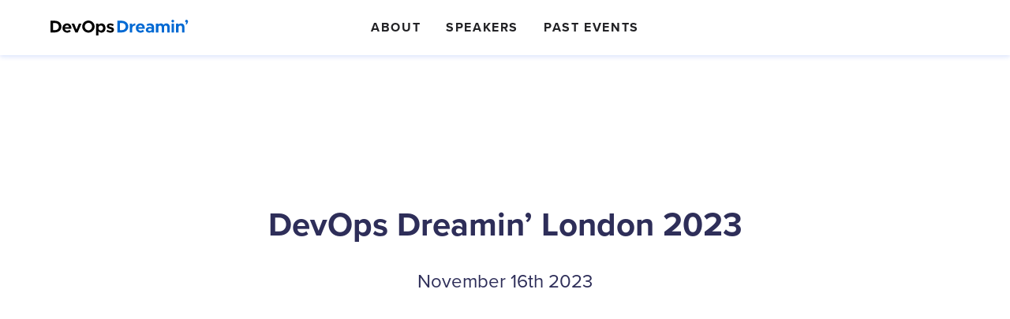

--- FILE ---
content_type: text/html; charset=utf-8
request_url: https://devopsdreamin.com/past-events/2023/london/
body_size: 3287
content:
<!doctype html><html lang="en"><head><script>window.dataLayer = window.dataLayer ||[];
	function gtag(){dataLayer.push(arguments);}
	gtag('consent','default',{
		'ad_storage':'denied',
		'analytics_storage':'denied',
		'ad_user_data':'denied',
		'ad_personalization':'denied',
		'personalization_storage':'denied',
		'functionality_storage':'granted',
		'security_storage':'granted',
		'wait_for_update': 500
	});
	gtag("set", "ads_data_redaction", true);</script><link rel="stylesheet" href="/styles/osano.css?v=1768996979452"><script crossorigin="anonymous" src="https://cmp.osano.com/6okapU34JmZx4cWG/5088808c-c3dd-47d6-8c4c-c059f04d7c40/osano.js"></script><script>/* Centre the dialog for jurisdictions that require interaction */
window.Osano('onUiChanged', function (component, stateChange) {
	/* Only if we're currently showing the consent dialog */
	if (component === 'dialog' && stateChange === 'show') {
		/* Add heading if we haven't already */
		var heading = document.querySelectorAll('.osano-cm-dialog__content > h1');
		if (heading.length === 0) {
			/* Create heading */
			var newHeading = document.createElement('h1');
			newHeading.className = 'osano-cm-dialog__header';

			/* Add text */
			var newHeadingText = document.createTextNode('Cookies');
			newHeading.appendChild(newHeadingText);

			/* Add to dialog */
			document.querySelector('.osano-cm-dialog__content').prepend(newHeading);
		}
	}
});

/* Consent preferences are saved */
window.Osano('onConsentSaved', function (component, stateChange) {
	/* Re-enable scrolling */
	document.documentElement.classList.remove('is-frozen');
});

/* Wait for the rest of the document to load */
(function (fn) {
	if (document.attachEvent ? document.readyState === 'complete' : document.readyState !== 'loading') {
		fn();
	} else {
		document.addEventListener('DOMContentLoaded', fn);
	}
})(function() {
	/* Open Osano cookie preferences by link */
	var elements = document.querySelectorAll('.osano-cookie-preferences');
	Array.prototype.forEach.call(elements, function (element) {
		if ('Osano' in window && window.Osano.cm.mode !== 'debug') {
			element.addEventListener('click', function(event) {
				event.preventDefault();
				window.Osano.cm.showDrawer('osano-cm-dom-info-dialog-open');
				return false;
			});
		} else {
			element.parentNode.classList.add('is-hidden');
		}
	});
});</script><title>London 2023 - DevOps Dreamin</title><meta name="description" content="DevOps Dreamin’"><meta property="og:title" content="London 2023 - DevOps Dreamin
"><meta property="og:description" content="DevOps Dreamin’"><meta property="og:url" content="https://devopsdreamin.com/"><meta name="twitter:card" content="summary_large_image"><meta name="twitter:site" content="@GearsetHQ"><meta name="twitter:creator" content="@GearsetHQ"><meta name="twitter:title" content="London 2023 - DevOps Dreamin
"><meta name="twitter:description" content="DevOps Dreamin’"><meta property="og:image" content="https://devopsdreamin.com/images/devops-dreamin-london-2025.png?v=1768996979452"><meta name="twitter:image" content="https://devopsdreamin.com/images/devops-dreamin-london-2025.png?v=1768996979452"><link rel="canonical" href="https://devopsdreamin.com/past-events/2023/london/"><script>(function(w,d,s,l,i){w[l]=w[l]||[];w[l].push({'gtm.start':
new Date().getTime(),event:'gtm.js'});var f=d.getElementsByTagName(s)[0],
j=d.createElement(s),dl=l!='dataLayer'?'&l='+l:'';j.async=true;j.src=
'https://www.googletagmanager.com/gtm.js?id='+i+dl;f.parentNode.insertBefore(j,f);
})(window,document,'script','dataLayer','GTM-PTK3R78');</script><script>(function(d){
    var key = "e9mv6yAGkYD5JRJEzlN34O",
        e = d.createElement("script");
    e.type = "text/javascript";
    e.async = true;
    e.src = "https://cdn.howuku.com/js/howu.js";
    e.setAttribute("key", key);
    d.getElementsByTagName("head")[0].appendChild(e);
  })(document);</script><script type="text/javascript">var _tip = _tip || [];
	(function(d,s,id){
		var js, tjs = d.getElementsByTagName(s)[0];
		if(d.getElementById(id)) { return; }
		js = d.createElement(s); js.id = id;
		js.async = true;
		js.src = d.location.protocol + '//app.truconversion.com/ti-js/14400/61350.js';
		tjs.parentNode.insertBefore(js, tjs);
	}(document, 'script', 'ti-js'));</script><link rel="apple-touch-icon" sizes="180x180" href="/apple-touch-icon.png"><link rel="icon" type="image/png" sizes="32x32" href="/favicon-32x32.png"><link rel="icon" type="image/png" sizes="16x16" href="/favicon-16x16.png"><link rel="manifest" href="/site.webmanifest"><link rel="mask-icon" href="/safari-pinned-tab.svg?v=1768996979452" color="#ffaeb0"><meta name="apple-mobile-web-app-title" content="DevOps Dreamin&rsquo;"><meta name="application-name" content="DevOps Dreamin&rsquo;"><meta name="msapplication-TileColor" content="#6f8dff"><meta name="theme-color" content="#ffaeb0"><meta name="viewport" content="width=device-width,initial-scale=1"><link rel="stylesheet" href="/styles/site.css?v=1768996979452"><script defer="defer" src="/scripts/site.js?v=1768996979452"></script><script>window.apiHost = 'https://website-api.gearset.com';</script></head><body id="page-london"><noscript><iframe src="https://www.googletagmanager.com/ns.html?id=GTM-PTK3R78" height="0" width="0" style="display:none;visibility:hidden"></iframe></noscript><div class="navbg is-fixed-top"></div><nav class="navbar is-transparent is-fixed-top" role="navigation" aria-label="main navigation"><div class="container"><div class="navbar-brand"><a class="navbar-item" href="/"><img src="/images/logo-header.svg?v=1768996979452" width="112" height="28" class="svg"> </a><a id="nav-toggle" role="button" class="navbar-burger" aria-label="menu" aria-expanded="false"><span aria-hidden="true"></span> <span aria-hidden="true"></span> <span aria-hidden="true"></span></a></div><div class="navbar-menu"><a href="/about/" class="navbar-item">About </a><a href="/speakers/" class="navbar-item">Speakers </a><a href="/past-events/" class="navbar-item">Past events</a></div><div class="navbar-end"></div></div></nav><section id="past-events-gallery" class="hero is-medium has-divider has-big-divider"><div class="hero-body"><div class="container has-text-centered pt-6 is-max-desktop"><h1 class="title is-2">DevOps Dreamin’ London 2023</h1><p class="is-size-4"><time timedate="2023-11-16">November 16th 2023</time></p><div class="columns mt-6 is-multiline is-card-grid"><div class="column is-6-tablet"><figure class="image video"><div class="wistia_responsive_padding"><div class="wistia_responsive_wrapper"><div class="wistia_embed wistia_async_zh2vcs2sim videoFoam=true"></div></div></div></figure><script defer="defer" crossorigin="anonymous" src="https://fast.wistia.com/embed/medias/zh2vcs2sim.jsonp"></script><script defer="defer" crossorigin="anonymous" src="https://fast.wistia.com/assets/external/E-v1.js"></script></div><div class="column is-6-tablet"><figure class="image video"><div class="wistia_responsive_padding"><div class="wistia_responsive_wrapper"><div class="wistia_embed wistia_async_1g5yccifti videoFoam=true"></div></div></div></figure><script defer="defer" crossorigin="anonymous" src="https://fast.wistia.com/embed/medias/1g5yccifti.jsonp"></script><script defer="defer" crossorigin="anonymous" src="https://fast.wistia.com/assets/external/E-v1.js"></script></div><div class="column is-6-tablet"><figure class="image video"><div class="wistia_responsive_padding"><div class="wistia_responsive_wrapper"><div class="wistia_embed wistia_async_3gzjfw9nc0 videoFoam=true"></div></div></div></figure><script defer="defer" crossorigin="anonymous" src="https://fast.wistia.com/embed/medias/3gzjfw9nc0.jsonp"></script><script defer="defer" crossorigin="anonymous" src="https://fast.wistia.com/assets/external/E-v1.js"></script></div><div class="column is-6-tablet"><figure class="image video"><div class="wistia_responsive_padding"><div class="wistia_responsive_wrapper"><div class="wistia_embed wistia_async_sljoza4nq2 videoFoam=true"></div></div></div></figure><script defer="defer" crossorigin="anonymous" src="https://fast.wistia.com/embed/medias/sljoza4nq2.jsonp"></script><script defer="defer" crossorigin="anonymous" src="https://fast.wistia.com/assets/external/E-v1.js"></script></div><div class="column is-6-tablet"><figure class="image video"><div class="wistia_responsive_padding"><div class="wistia_responsive_wrapper"><div class="wistia_embed wistia_async_wk96dzim56 videoFoam=true"></div></div></div></figure><script defer="defer" crossorigin="anonymous" src="https://fast.wistia.com/embed/medias/wk96dzim56.jsonp"></script><script defer="defer" crossorigin="anonymous" src="https://fast.wistia.com/assets/external/E-v1.js"></script></div><div class="column is-6-tablet"><figure class="image video"><div class="wistia_responsive_padding"><div class="wistia_responsive_wrapper"><div class="wistia_embed wistia_async_ow25jofzyx videoFoam=true"></div></div></div></figure><script defer="defer" crossorigin="anonymous" src="https://fast.wistia.com/embed/medias/ow25jofzyx.jsonp"></script><script defer="defer" crossorigin="anonymous" src="https://fast.wistia.com/assets/external/E-v1.js"></script></div><div class="column is-6-tablet"><figure class="image video"><div class="wistia_responsive_padding"><div class="wistia_responsive_wrapper"><div class="wistia_embed wistia_async_z8ad25nht7 videoFoam=true"></div></div></div></figure><script defer="defer" crossorigin="anonymous" src="https://fast.wistia.com/embed/medias/z8ad25nht7.jsonp"></script><script defer="defer" crossorigin="anonymous" src="https://fast.wistia.com/assets/external/E-v1.js"></script></div><div class="column is-6-tablet"><figure class="image video"><div class="wistia_responsive_padding"><div class="wistia_responsive_wrapper"><div class="wistia_embed wistia_async_f0qlwnxu5u videoFoam=true"></div></div></div></figure><script defer="defer" crossorigin="anonymous" src="https://fast.wistia.com/embed/medias/f0qlwnxu5u.jsonp"></script><script defer="defer" crossorigin="anonymous" src="https://fast.wistia.com/assets/external/E-v1.js"></script></div><div class="column is-6-tablet"><figure class="image video"><div class="wistia_responsive_padding"><div class="wistia_responsive_wrapper"><div class="wistia_embed wistia_async_4akl4lw9qz videoFoam=true"></div></div></div></figure><script defer="defer" crossorigin="anonymous" src="https://fast.wistia.com/embed/medias/4akl4lw9qz.jsonp"></script><script defer="defer" crossorigin="anonymous" src="https://fast.wistia.com/assets/external/E-v1.js"></script></div><div class="column is-6-tablet"><figure class="image video"><div class="wistia_responsive_padding"><div class="wistia_responsive_wrapper"><div class="wistia_embed wistia_async_jpqg3ftizk videoFoam=true"></div></div></div></figure><script defer="defer" crossorigin="anonymous" src="https://fast.wistia.com/embed/medias/jpqg3ftizk.jsonp"></script><script defer="defer" crossorigin="anonymous" src="https://fast.wistia.com/assets/external/E-v1.js"></script></div><div class="column is-6-tablet"><figure class="image video"><div class="wistia_responsive_padding"><div class="wistia_responsive_wrapper"><div class="wistia_embed wistia_async_izq5mbu6to videoFoam=true"></div></div></div></figure><script defer="defer" crossorigin="anonymous" src="https://fast.wistia.com/embed/medias/izq5mbu6to.jsonp"></script><script defer="defer" crossorigin="anonymous" src="https://fast.wistia.com/assets/external/E-v1.js"></script></div></div></div></div><div class="divider divider-blue" role="presentation"><img src="/images/skyline-simple.svg?v=1768996979452" alt="" class="svg" loading="lazy"></div></section><footer id="footer" class="footer"><div class="container"><figure class="image is-centered"><a href="https://www.gearset.com" target="_blank" rel="noopener"><img src="/images/footer.svg?v=1768996979452" alt="DevOps Dreamin’ is powered by Gearset" class="svg"></a></figure><nav class="navbar"><div class="navbar-brand"><p>&copy; DevOps Dreamin’ - All rights reserved.</p></div><div class="navbar-end"><a href="/cdn-cgi/l/email-protection#177b7e6d3967657e7264637b726e57707276656472633974787a" class="navbar-item">Contact</a> <a href="#" class="osano-cookie-preferences navbar-item">Cookies</a> <a href="https://gearset.com/privacy" target="_blank" rel="noopener" class="navbar-item">Privacy policy</a></div></nav><div class="has-text-centered mt-5 is-disclaimer"><p>We process your personal data in accordance with our <a href="https://gearset.com/privacy" target="_blank" rel="noopener">privacy policy</a>.</p><p class="mt-3">We will send you occasional emails about relevant topics and product updates. You can unsubscribe at any time. See our <a href="https://gearset.com/privacy" target="_blank" rel="noopener">privacy policy</a> for more information.</p></div></div></footer><script data-cfasync="false" src="/cdn-cgi/scripts/5c5dd728/cloudflare-static/email-decode.min.js"></script><script defer src="https://static.cloudflareinsights.com/beacon.min.js/vcd15cbe7772f49c399c6a5babf22c1241717689176015" integrity="sha512-ZpsOmlRQV6y907TI0dKBHq9Md29nnaEIPlkf84rnaERnq6zvWvPUqr2ft8M1aS28oN72PdrCzSjY4U6VaAw1EQ==" data-cf-beacon='{"version":"2024.11.0","token":"e8798c0dc4834aff94525bd6674211eb","r":1,"server_timing":{"name":{"cfCacheStatus":true,"cfEdge":true,"cfExtPri":true,"cfL4":true,"cfOrigin":true,"cfSpeedBrain":true},"location_startswith":null}}' crossorigin="anonymous"></script>
</body></html>

--- FILE ---
content_type: text/css; charset=utf-8
request_url: https://devopsdreamin.com/styles/osano.css?v=1768996979452
body_size: 962
content:
@import url(https://rsms.me/inter/inter.css);
@import url(https://fonts.googleapis.com/css2?family=Cousine&display=swap);
.box:not(:last-child){margin-bottom:3.5rem}.box{background-color:#fff;border-radius:6px;box-shadow:0 5px 14px 3px rgba(0,48,93,.08),0 2px 6px -1px rgba(0,48,93,.1);color:#2a303b;display:block;padding:1.5rem}.box.osano-cm-disclosure__toggle:focus,.box.osano-cm-disclosure__toggle:hover,.box.osano-cm-link:focus,.box.osano-cm-link:hover,a.box:focus,a.box:hover{box-shadow:0 .5em 1em -.125em hsla(0,0%,4%,.1),0 0 0 1px #1275d9}.box.osano-cm-disclosure__toggle:active,.box.osano-cm-link:active,a.box:active{box-shadow:inset 0 1px 2px hsla(0,0%,4%,.2),0 0 0 1px #1275d9}html.is-frozen,html.is-frozen body{height:100%;overflow:hidden}.osano-cm-widget{display:none}.osano-cm-info,.osano-cm-window{box-shadow:none;color:#2a303b;font-family:Inter,-apple-system,BlinkMacSystemFont,Segoe UI,Helvetica Neue,Helvetica,Arial,sans-serif,Apple Color Emoji,Segoe UI Emoji;line-height:inherit}.osano-cm-info-dialog{background-color:rgba(0,36,70,.6)}.osano-cm-info{max-width:384px}.osano-cm-view{padding:0 24px 32px}.osano-cm-info-dialog-header__header{padding:24px}.osano-cm-drawer-item:first-child{margin-top:24px!important}.osano-cm-dialog{background:#fff;border-radius:6px;box-shadow:0 16px 28px 6px rgba(0,48,93,.11),0 5px 10px -3px rgba(0,48,93,.26);line-height:inherit;padding:32px;transition-duration:.3s,0ms}.osano-cm-dialog--hidden{transition-delay:0ms,.3s}.osano-cm-dialog__list{margin-top:16px!important}.osano-cm-dialog--type_bar{align-items:flex-start}@media print,screen and (min-width:769px){.osano-cm-dialog--type_bar .osano-cm-dialog__buttons{margin-left:24px}}@media screen and (max-width:768px){.osano-cm-dialog--type_bar .osano-cm-dialog__buttons{flex-direction:column}.osano-cm-dialog--type_bar .osano-cm-dialog__buttons .osano-cm-button{margin-bottom:4px;margin-top:4px}}.osano-cm-dialog--type_bar .osano-cm-button{max-width:320px;width:100%}.osano-cm-content{margin-bottom:24px}.osano-cm-content__message{margin-bottom:8px;padding-bottom:0}.osano-cm-drawer-links{margin-top:16px!important}.osano-cm-dialog__header,.osano-cm-drawer-toggle .osano-cm-label,.osano-cm-header{color:#00305d;font-weight:700}.osano-cm-disclosure__toggle,.osano-cm-link{color:#1275d9;font-weight:400!important;text-decoration:underline!important}.osano-cm-disclosure__toggle:hover,.osano-cm-link:hover{color:#0d7dff}.osano-cm-dialog__header,.osano-cm-header{font-size:18px}.osano-cm-dialog__header{margin-bottom:.75em}.osano-cm-description{font-size:14px;font-weight:400;line-height:inherit}.osano-cm-disclosure{font-size:14px;margin:0 -24px 24px;padding:12px 24px 8px}.osano-cm-disclosure__toggle{margin-bottom:16px}.osano-cm-disclosure__list{background:#f7f7f7;margin:0 -24px!important;padding:24px!important}.osano-cm-button{background:none!important;border:2px solid #1275d9;border-radius:9999px;border-radius:0;color:#1275d9;font-size:14px;font-weight:700;height:auto;letter-spacing:.01em;margin:4px;padding:calc(.75em - 2px) calc(1.75em - 2px);text-transform:uppercase;transition:background-color .15s ease-in-out,border-color .15s ease-in-out,color .15s ease-in-out}.osano-cm-button:hover{border-color:#0d7dff;color:#0d7dff}.osano-cm-button--type_manage{order:3}.osano-cm-buttons{flex-direction:column;margin-left:-4px!important;margin-right:-4px!important}.osano-cm-toggle__input:disabled:checked+.osano-cm-toggle__switch,.osano-cm-toggle__input:disabled:checked:focus+.osano-cm-toggle__switch,.osano-cm-toggle__input:disabled:checked:hover+.osano-cm-toggle__switch{background-color:#1275d9;border-color:#1275d9;cursor:not-allowed;opacity:.5}.osano-cm-toggle__input:disabled:checked+.osano-cm-toggle__switch:after,.osano-cm-toggle__input:disabled:checked:focus+.osano-cm-toggle__switch:after,.osano-cm-toggle__input:disabled:checked:hover+.osano-cm-toggle__switch:after{background-color:#fff;border-color:#fff}.osano-cm-close{transform:none!important}.osano-cm-close,.osano-cm-close:focus{stroke:#2a303b!important;color:#2a303b!important}.osano-cm-close:focus{background:none!important;border-color:transparent!important}.osano-cm-close:focus:not(:hover){stroke-width:1px!important}.osano-cm-powered-by__link{display:none!important}html.is-cc-intrusive .osano-cm-window:has(.osano-cm-dialog:not(.osano-cm-dialog--hidden)):before{background:rgba(0,36,70,.6);content:"";display:block;height:100%;height:100vh;width:100%;width:100vw}html.is-cc-intrusive .osano-cm-window:has(.osano-cm-dialog:not(.osano-cm-dialog--hidden)) .osano-cm-dialog{box-shadow:none!important}html.is-cc-intrusive .osano-cm-window .osano-cm-dialog{box-shadow:0 0 0 100vmax rgba(0,36,70,.6);flex-direction:row!important;max-width:450px}


--- FILE ---
content_type: text/css; charset=utf-8
request_url: https://devopsdreamin.com/styles/site.css?v=1768996979452
body_size: 29083
content:
@import url(https://use.typekit.net/pcj3dno.css);
.button,.file-cta,.file-name,.input,.select select,.textarea{align-items:center;-moz-appearance:none;-webkit-appearance:none;border:1px solid transparent;border-radius:4px;box-shadow:none;display:inline-flex;font-size:1.125rem;height:2.5em;justify-content:flex-start;line-height:1.5;padding:calc(.5em - 1px) calc(.75em - 1px);position:relative;vertical-align:top}.button:active,.button:focus,.file-cta:active,.file-cta:focus,.file-name:active,.file-name:focus,.input:active,.input:focus,.is-active.button,.is-active.file-cta,.is-active.file-name,.is-active.input,.is-active.textarea,.is-focused.button,.is-focused.file-cta,.is-focused.file-name,.is-focused.input,.is-focused.textarea,.select select.is-active,.select select.is-focused,.select select:active,.select select:focus,.textarea:active,.textarea:focus{outline:none}.select fieldset[disabled] select,.select select[disabled],[disabled].button,[disabled].file-cta,[disabled].file-name,[disabled].input,[disabled].textarea,fieldset[disabled] .button,fieldset[disabled] .file-cta,fieldset[disabled] .file-name,fieldset[disabled] .input,fieldset[disabled] .select select,fieldset[disabled] .textarea{cursor:not-allowed}.button,.file,.is-unselectable,.tabs{-webkit-touch-callout:none;-webkit-user-select:none;-moz-user-select:none;user-select:none}.navbar-link:not(.is-arrowless):after,.select:not(.is-multiple):not(.is-loading):after{border:3px solid transparent;border-radius:2px;border-right:0;border-top:0;content:" ";display:block;height:.625em;margin-top:-.4375em;pointer-events:none;position:absolute;top:50%;transform:rotate(-45deg);transform-origin:center;width:.625em}.box:not(:last-child),.content:not(:last-child),.level:not(:last-child),.notification:not(:last-child),.subtitle:not(:last-child),.table-container:not(:last-child),.table:not(:last-child),.tabs:not(:last-child),.title:not(:last-child){margin-bottom:3.5rem}.button.is-loading:after,.control.is-loading:after,.select.is-loading:after{animation:spinAround .5s linear infinite;border-color:transparent transparent #dfdfdf #dfdfdf;border-radius:9999px;border-style:solid;border-width:2px;content:"";display:block;height:1em;position:relative;width:1em}.hero-video,.image.is-16by9 .has-ratio,.image.is-16by9 img,.image.is-1by1 .has-ratio,.image.is-1by1 img,.image.is-1by2 .has-ratio,.image.is-1by2 img,.image.is-1by3 .has-ratio,.image.is-1by3 img,.image.is-2by1 .has-ratio,.image.is-2by1 img,.image.is-2by3 .has-ratio,.image.is-2by3 img,.image.is-3by1 .has-ratio,.image.is-3by1 img,.image.is-3by2 .has-ratio,.image.is-3by2 img,.image.is-3by4 .has-ratio,.image.is-3by4 img,.image.is-3by5 .has-ratio,.image.is-3by5 img,.image.is-4by3 .has-ratio,.image.is-4by3 img,.image.is-4by5 .has-ratio,.image.is-4by5 img,.image.is-5by3 .has-ratio,.image.is-5by3 img,.image.is-5by4 .has-ratio,.image.is-5by4 img,.image.is-9by16 .has-ratio,.image.is-9by16 img,.image.is-square .has-ratio,.image.is-square img,.is-overlay{bottom:0;left:0;position:absolute;right:0;top:0}.navbar-burger{color:currentColor;font-family:inherit;font-size:1em;margin:0;padding:0}@keyframes zoomIn{to{opacity:1;transform:scale(1)}}@keyframes fadeIn{to{opacity:1}}@keyframes fadeOut{to{opacity:0}}@keyframes fadeUp{to{opacity:1;transform:translateY(0)}}@keyframes bounce{0%,20%,50%,80%,to{transform:translateY(0)}40%{transform:translateY(-3px)}60%{transform:translateY(-1.5px)}}
/*! minireset.css v0.0.6 | MIT License | github.com/jgthms/minireset.css */blockquote,body,dd,dl,dt,fieldset,figure,h1,h2,h3,h4,h5,h6,hr,html,iframe,legend,li,ol,p,pre,textarea,ul{margin:0;padding:0}h1,h2,h3,h4,h5,h6{font-size:100%;font-weight:400}ul{list-style:none}button,input,select,textarea{margin:0}html{box-sizing:border-box}*,:after,:before{box-sizing:inherit}img,video{height:auto;max-width:100%}iframe{border:0}table{border-collapse:collapse;border-spacing:0}td,th{padding:0}td:not([align]),th:not([align]){text-align:inherit}html{-moz-osx-font-smoothing:grayscale;-webkit-font-smoothing:antialiased;text-rendering:optimizeLegibility;-webkit-text-size-adjust:100%;-moz-text-size-adjust:100%;text-size-adjust:100%;background-color:#fff;font-size:16px;min-width:300px;overflow-x:hidden;overflow-y:scroll}article,aside,figure,footer,header,hgroup,section{display:block}body,button,input,optgroup,select,textarea{font-family:proxima-nova,Proxima Nova,-apple-system,BlinkMacSystemFont,Segoe UI,Helvetica Neue,Helvetica,Arial,sans-serif,Apple Color Emoji,Segoe UI Emoji}code,pre{-moz-osx-font-smoothing:auto;-webkit-font-smoothing:auto;font-family:Cousine,monospace}body{color:#2e2e59;font-size:1em;font-weight:400;line-height:1.5}a{color:#0041e8;cursor:pointer;text-decoration:none}a strong{color:currentColor}a:hover{color:#363636}code{color:#da1039;font-size:.875em;font-weight:400;padding:.25em}code,hr{background-color:#f7f7f7}hr{border:none;display:block;height:2px;margin:1.5rem 0}img{height:auto;max-width:100%}input[type=checkbox],input[type=radio]{vertical-align:baseline}small{font-size:.875em}span{font-style:inherit;font-weight:inherit}strong{font-weight:700}fieldset{border:none}pre{-webkit-overflow-scrolling:touch;word-wrap:normal;background-color:#f7f7f7;color:#2e2e59;font-size:.875em;overflow-x:auto;padding:1.25rem 1.5rem;white-space:pre}pre code{background-color:transparent;color:currentColor;font-size:1em;padding:0}table td,table th{vertical-align:top}table td:not([align]),table th:not([align]){text-align:inherit}table th{color:inherit}.hero{align-items:stretch;display:flex;flex-direction:column;justify-content:space-between}.hero .navbar{background:none}.hero .tabs ul{border-bottom:none}.hero.is-white{background-color:#fff;color:#252525}.hero.is-white a:not(.button):not(.dropdown-item):not(.tag):not(.pagination-link.is-current),.hero.is-white strong{color:inherit}.hero.is-white .title{color:#252525}.hero.is-white .subtitle{color:rgba(37,37,37,.9)}.hero.is-white .subtitle a:not(.button),.hero.is-white .subtitle strong{color:#252525}@media screen and (max-width:1023px){.hero.is-white .navbar-menu{background-color:#fff}}.hero.is-white .navbar-item,.hero.is-white .navbar-link{color:rgba(37,37,37,.7)}.hero.is-white .navbar-link.is-active,.hero.is-white .navbar-link:hover,.hero.is-white a.navbar-item.is-active,.hero.is-white a.navbar-item:hover{background-color:#f2f2f2;color:#252525}.hero.is-white .tabs a{color:#252525;opacity:.9}.hero.is-white .tabs a:hover{opacity:1}.hero.is-white .tabs li.is-active a{color:#fff!important;opacity:1}.hero.is-white .tabs.is-boxed a,.hero.is-white .tabs.is-toggle a{color:#252525}.hero.is-white .tabs.is-boxed a:hover,.hero.is-white .tabs.is-toggle a:hover{background-color:rgba(37,37,37,.1)}.hero.is-white .tabs.is-boxed li.is-active a,.hero.is-white .tabs.is-boxed li.is-active a:hover,.hero.is-white .tabs.is-toggle li.is-active a,.hero.is-white .tabs.is-toggle li.is-active a:hover{background-color:#252525;border-color:#252525;color:#fff}.hero.is-white.is-bold{background-image:linear-gradient(141deg,#e8e3e4,#fff 71%,#fff)}@media screen and (max-width:768px){.hero.is-white.is-bold .navbar-menu{background-image:linear-gradient(141deg,#e8e3e4,#fff 71%,#fff)}}.hero.is-black{background-color:#252525;color:#fff}.hero.is-black a:not(.button):not(.dropdown-item):not(.tag):not(.pagination-link.is-current),.hero.is-black strong{color:inherit}.hero.is-black .title{color:#fff}.hero.is-black .subtitle{color:hsla(0,0%,100%,.9)}.hero.is-black .subtitle a:not(.button),.hero.is-black .subtitle strong{color:#fff}@media screen and (max-width:1023px){.hero.is-black .navbar-menu{background-color:#252525}}.hero.is-black .navbar-item,.hero.is-black .navbar-link{color:hsla(0,0%,100%,.7)}.hero.is-black .navbar-link.is-active,.hero.is-black .navbar-link:hover,.hero.is-black a.navbar-item.is-active,.hero.is-black a.navbar-item:hover{background-color:#181818;color:#fff}.hero.is-black .tabs a{color:#fff;opacity:.9}.hero.is-black .tabs a:hover{opacity:1}.hero.is-black .tabs li.is-active a{color:#252525!important;opacity:1}.hero.is-black .tabs.is-boxed a,.hero.is-black .tabs.is-toggle a{color:#fff}.hero.is-black .tabs.is-boxed a:hover,.hero.is-black .tabs.is-toggle a:hover{background-color:rgba(37,37,37,.1)}.hero.is-black .tabs.is-boxed li.is-active a,.hero.is-black .tabs.is-boxed li.is-active a:hover,.hero.is-black .tabs.is-toggle li.is-active a,.hero.is-black .tabs.is-toggle li.is-active a:hover{background-color:#fff;border-color:#fff;color:#252525}.hero.is-black.is-bold{background-image:linear-gradient(141deg,#0d0a0b,#252525 71%,#34302f)}@media screen and (max-width:768px){.hero.is-black.is-bold .navbar-menu{background-image:linear-gradient(141deg,#0d0a0b,#252525 71%,#34302f)}}.hero.is-blue{background-color:#0041e8;color:#fff}.hero.is-blue a:not(.button):not(.dropdown-item):not(.tag):not(.pagination-link.is-current),.hero.is-blue strong{color:inherit}.hero.is-blue .title{color:#fff}.hero.is-blue .subtitle{color:hsla(0,0%,100%,.9)}.hero.is-blue .subtitle a:not(.button),.hero.is-blue .subtitle strong{color:#fff}@media screen and (max-width:1023px){.hero.is-blue .navbar-menu{background-color:#0041e8}}.hero.is-blue .navbar-item,.hero.is-blue .navbar-link{color:hsla(0,0%,100%,.7)}.hero.is-blue .navbar-link.is-active,.hero.is-blue .navbar-link:hover,.hero.is-blue a.navbar-item.is-active,.hero.is-blue a.navbar-item:hover{background-color:#003acf;color:#fff}.hero.is-blue .tabs a{color:#fff;opacity:.9}.hero.is-blue .tabs a:hover{opacity:1}.hero.is-blue .tabs li.is-active a{color:#0041e8!important;opacity:1}.hero.is-blue .tabs.is-boxed a,.hero.is-blue .tabs.is-toggle a{color:#fff}.hero.is-blue .tabs.is-boxed a:hover,.hero.is-blue .tabs.is-toggle a:hover{background-color:rgba(37,37,37,.1)}.hero.is-blue .tabs.is-boxed li.is-active a,.hero.is-blue .tabs.is-boxed li.is-active a:hover,.hero.is-blue .tabs.is-toggle li.is-active a,.hero.is-blue .tabs.is-toggle li.is-active a:hover{background-color:#fff;border-color:#fff;color:#0041e8}.hero.is-blue.is-bold{background-image:linear-gradient(141deg,#0051b5,#0041e8 71%,#031fff)}@media screen and (max-width:768px){.hero.is-blue.is-bold .navbar-menu{background-image:linear-gradient(141deg,#0051b5,#0041e8 71%,#031fff)}}.has-background-dark.has-foreground-cyan .hero.button,.hero.is-cyan{background-color:#48deff;color:#252525}.has-background-dark.has-foreground-cyan .hero.button a:not(.button):not(.dropdown-item):not(.tag):not(.pagination-link.is-current),.has-background-dark.has-foreground-cyan .hero.button strong,.hero.is-cyan a:not(.button):not(.dropdown-item):not(.tag):not(.pagination-link.is-current),.hero.is-cyan strong{color:inherit}.has-background-dark.has-foreground-cyan .hero.button .title,.hero.is-cyan .title{color:#252525}.has-background-dark.has-foreground-cyan .hero.button .subtitle,.hero.is-cyan .subtitle{color:rgba(37,37,37,.9)}.has-background-dark.has-foreground-cyan .hero.button .subtitle a:not(.button),.has-background-dark.has-foreground-cyan .hero.button .subtitle strong,.hero.is-cyan .subtitle a:not(.button),.hero.is-cyan .subtitle strong{color:#252525}@media screen and (max-width:1023px){.has-background-dark.has-foreground-cyan .hero.button .navbar-menu,.hero.is-cyan .navbar-menu{background-color:#48deff}}.has-background-dark.has-foreground-cyan .hero.button .navbar-item,.has-background-dark.has-foreground-cyan .hero.button .navbar-link,.hero.is-cyan .navbar-item,.hero.is-cyan .navbar-link{color:rgba(37,37,37,.7)}.has-background-dark.has-foreground-cyan .hero.button .navbar-link.is-active,.has-background-dark.has-foreground-cyan .hero.button .navbar-link:hover,.has-background-dark.has-foreground-cyan .hero.button a.navbar-item.is-active,.has-background-dark.has-foreground-cyan .hero.button a.navbar-item:hover,.hero.is-cyan .navbar-link.is-active,.hero.is-cyan .navbar-link:hover,.hero.is-cyan a.navbar-item.is-active,.hero.is-cyan a.navbar-item:hover{background-color:#2fd9ff;color:#252525}.has-background-dark.has-foreground-cyan .hero.button .tabs a,.hero.is-cyan .tabs a{color:#252525;opacity:.9}.has-background-dark.has-foreground-cyan .hero.button .tabs a:hover,.hero.is-cyan .tabs a:hover{opacity:1}.has-background-dark.has-foreground-cyan .hero.button .tabs li.is-active a,.hero.is-cyan .tabs li.is-active a{color:#48deff!important;opacity:1}.has-background-dark.has-foreground-cyan .hero.button .tabs.is-boxed a,.has-background-dark.has-foreground-cyan .hero.button .tabs.is-toggle a,.hero.is-cyan .tabs.is-boxed a,.hero.is-cyan .tabs.is-toggle a{color:#252525}.has-background-dark.has-foreground-cyan .hero.button .tabs.is-boxed a:hover,.has-background-dark.has-foreground-cyan .hero.button .tabs.is-toggle a:hover,.hero.is-cyan .tabs.is-boxed a:hover,.hero.is-cyan .tabs.is-toggle a:hover{background-color:rgba(37,37,37,.1)}.has-background-dark.has-foreground-cyan .hero.button .tabs.is-boxed li.is-active a,.has-background-dark.has-foreground-cyan .hero.button .tabs.is-toggle li.is-active a,.hero.is-cyan .tabs.is-boxed li.is-active a,.hero.is-cyan .tabs.is-boxed li.is-active a:hover,.hero.is-cyan .tabs.is-toggle li.is-active a,.hero.is-cyan .tabs.is-toggle li.is-active a:hover{background-color:#252525;border-color:#252525;color:#48deff}.has-background-dark.has-foreground-cyan .hero.is-bold.button,.hero.is-cyan.is-bold{background-image:linear-gradient(141deg,#15fcff,#48deff 71%,#62c8ff)}@media screen and (max-width:768px){.has-background-dark.has-foreground-cyan .hero.is-bold.button .navbar-menu,.hero.is-cyan.is-bold .navbar-menu{background-image:linear-gradient(141deg,#15fcff,#48deff 71%,#62c8ff)}}.has-background-dark.has-foreground-yellow .hero.button,.hero.is-yellow{background-color:#ffe993;color:#252525}.has-background-dark.has-foreground-yellow .hero.button a:not(.button):not(.dropdown-item):not(.tag):not(.pagination-link.is-current),.has-background-dark.has-foreground-yellow .hero.button strong,.hero.is-yellow a:not(.button):not(.dropdown-item):not(.tag):not(.pagination-link.is-current),.hero.is-yellow strong{color:inherit}.has-background-dark.has-foreground-yellow .hero.button .title,.hero.is-yellow .title{color:#252525}.has-background-dark.has-foreground-yellow .hero.button .subtitle,.hero.is-yellow .subtitle{color:rgba(37,37,37,.9)}.has-background-dark.has-foreground-yellow .hero.button .subtitle a:not(.button),.has-background-dark.has-foreground-yellow .hero.button .subtitle strong,.hero.is-yellow .subtitle a:not(.button),.hero.is-yellow .subtitle strong{color:#252525}@media screen and (max-width:1023px){.has-background-dark.has-foreground-yellow .hero.button .navbar-menu,.hero.is-yellow .navbar-menu{background-color:#ffe993}}.has-background-dark.has-foreground-yellow .hero.button .navbar-item,.has-background-dark.has-foreground-yellow .hero.button .navbar-link,.hero.is-yellow .navbar-item,.hero.is-yellow .navbar-link{color:rgba(37,37,37,.7)}.has-background-dark.has-foreground-yellow .hero.button .navbar-link.is-active,.has-background-dark.has-foreground-yellow .hero.button .navbar-link:hover,.has-background-dark.has-foreground-yellow .hero.button a.navbar-item.is-active,.has-background-dark.has-foreground-yellow .hero.button a.navbar-item:hover,.hero.is-yellow .navbar-link.is-active,.hero.is-yellow .navbar-link:hover,.hero.is-yellow a.navbar-item.is-active,.hero.is-yellow a.navbar-item:hover{background-color:#ffe47a;color:#252525}.has-background-dark.has-foreground-yellow .hero.button .tabs a,.hero.is-yellow .tabs a{color:#252525;opacity:.9}.has-background-dark.has-foreground-yellow .hero.button .tabs a:hover,.hero.is-yellow .tabs a:hover{opacity:1}.has-background-dark.has-foreground-yellow .hero.button .tabs li.is-active a,.hero.is-yellow .tabs li.is-active a{color:#ffe993!important;opacity:1}.has-background-dark.has-foreground-yellow .hero.button .tabs.is-boxed a,.has-background-dark.has-foreground-yellow .hero.button .tabs.is-toggle a,.hero.is-yellow .tabs.is-boxed a,.hero.is-yellow .tabs.is-toggle a{color:#252525}.has-background-dark.has-foreground-yellow .hero.button .tabs.is-boxed a:hover,.has-background-dark.has-foreground-yellow .hero.button .tabs.is-toggle a:hover,.hero.is-yellow .tabs.is-boxed a:hover,.hero.is-yellow .tabs.is-toggle a:hover{background-color:rgba(37,37,37,.1)}.has-background-dark.has-foreground-yellow .hero.button .tabs.is-boxed li.is-active a,.has-background-dark.has-foreground-yellow .hero.button .tabs.is-toggle li.is-active a,.hero.is-yellow .tabs.is-boxed li.is-active a,.hero.is-yellow .tabs.is-boxed li.is-active a:hover,.hero.is-yellow .tabs.is-toggle li.is-active a,.hero.is-yellow .tabs.is-toggle li.is-active a:hover{background-color:#252525;border-color:#252525;color:#ffe993}.has-background-dark.has-foreground-yellow .hero.is-bold.button,.hero.is-yellow.is-bold{background-image:linear-gradient(141deg,#ffc460,#ffe993 71%,#fffcad)}@media screen and (max-width:768px){.has-background-dark.has-foreground-yellow .hero.is-bold.button .navbar-menu,.hero.is-yellow.is-bold .navbar-menu{background-image:linear-gradient(141deg,#ffc460,#ffe993 71%,#fffcad)}}.hero.is-purple{background-color:#7229c5;color:#fff}.hero.is-purple a:not(.button):not(.dropdown-item):not(.tag):not(.pagination-link.is-current),.hero.is-purple strong{color:inherit}.hero.is-purple .title{color:#fff}.hero.is-purple .subtitle{color:hsla(0,0%,100%,.9)}.hero.is-purple .subtitle a:not(.button),.hero.is-purple .subtitle strong{color:#fff}@media screen and (max-width:1023px){.hero.is-purple .navbar-menu{background-color:#7229c5}}.hero.is-purple .navbar-item,.hero.is-purple .navbar-link{color:hsla(0,0%,100%,.7)}.hero.is-purple .navbar-link.is-active,.hero.is-purple .navbar-link:hover,.hero.is-purple a.navbar-item.is-active,.hero.is-purple a.navbar-item:hover{background-color:#6625b0;color:#fff}.hero.is-purple .tabs a{color:#fff;opacity:.9}.hero.is-purple .tabs a:hover{opacity:1}.hero.is-purple .tabs li.is-active a{color:#7229c5!important;opacity:1}.hero.is-purple .tabs.is-boxed a,.hero.is-purple .tabs.is-toggle a{color:#fff}.hero.is-purple .tabs.is-boxed a:hover,.hero.is-purple .tabs.is-toggle a:hover{background-color:rgba(37,37,37,.1)}.hero.is-purple .tabs.is-boxed li.is-active a,.hero.is-purple .tabs.is-boxed li.is-active a:hover,.hero.is-purple .tabs.is-toggle li.is-active a,.hero.is-purple .tabs.is-toggle li.is-active a:hover{background-color:#fff;border-color:#fff;color:#7229c5}.hero.is-purple.is-bold{background-image:linear-gradient(141deg,#4117a4,#7229c5 71%,#9b2ddb)}@media screen and (max-width:768px){.hero.is-purple.is-bold .navbar-menu{background-image:linear-gradient(141deg,#4117a4,#7229c5 71%,#9b2ddb)}}.hero.is-small .hero-body{padding:1.5rem}@media print,screen and (min-width:769px){.hero.is-medium .hero-body{padding:9rem 4.5rem}.hero.is-large .hero-body{padding:18rem 6rem}}.hero.is-fullheight .hero-body,.hero.is-fullheight-with-navbar .hero-body,.hero.is-halfheight .hero-body{align-items:center;display:flex}.hero.is-fullheight .hero-body>.container,.hero.is-fullheight-with-navbar .hero-body>.container,.hero.is-halfheight .hero-body>.container{flex-grow:1;flex-shrink:1}.hero.is-halfheight{min-height:50vh}.hero.is-fullheight{min-height:100vh}.hero-video{overflow:hidden}.hero-video video{left:50%;min-height:100%;min-width:100%;position:absolute;top:50%;transform:translate3d(-50%,-50%,0)}.hero-video.is-transparent{opacity:.3}@media screen and (max-width:768px){.hero-video{display:none}}.hero-buttons{margin-top:1.5rem}@media screen and (max-width:768px){.hero-buttons .button{display:flex}.hero-buttons .button:not(:last-child){margin-bottom:.75rem}}@media print,screen and (min-width:769px){.hero-buttons{display:flex;justify-content:center}.hero-buttons .button:not(:last-child){margin-right:1.5rem}}.hero-foot,.hero-head{flex-grow:0;flex-shrink:0}.hero-body{flex-grow:1;flex-shrink:0;padding:6rem 1.5rem}@media print,screen and (min-width:769px){.hero-body{padding:3rem}}.section{padding:4.5rem 1.5rem}@media screen and (min-width:1024px){.section{padding:3rem}.section.is-medium{padding:9rem 4.5rem}.section.is-large{padding:18rem 6rem}}.footer{background-color:#fafafa;padding:3rem 1.5rem 6rem}.has-text-white{color:#fff!important}a.has-text-white:focus,a.has-text-white:hover{color:#e6e6e6!important}.has-background-white{background-color:#fff!important}.has-text-black{color:#252525!important}a.has-text-black:focus,a.has-text-black:hover{color:#0c0c0c!important}.has-background-black{background-color:#252525!important}.has-text-blue{color:#0041e8!important}a.has-text-blue:focus,a.has-text-blue:hover{color:#0033b5!important}.has-background-blue{background-color:#0041e8!important}.has-text-cyan{color:#48deff!important}a.has-text-cyan:focus,a.has-text-cyan:hover{color:#15d5ff!important}.has-background-cyan{background-color:#48deff!important}.has-text-yellow{color:#ffe993!important}a.has-text-yellow:focus,a.has-text-yellow:hover{color:#ffdf60!important}.has-background-yellow{background-color:#ffe993!important}.has-text-purple{color:#7229c5!important}a.has-text-purple:focus,a.has-text-purple:hover{color:#5a209b!important}.has-background-purple{background-color:#7229c5!important}.has-text-black-bis{color:#121212!important}.has-background-black-bis{background-color:#121212!important}.has-text-black-ter{color:#242424!important}.has-background-black-ter{background-color:#242424!important}.has-text-grey-darker{color:#363636!important}.has-background-grey-darker{background-color:#363636!important}.has-text-grey-dark{color:#222225!important}.has-background-grey-dark{background-color:#222225!important}.has-text-grey{color:#414959!important}.has-background-grey{background-color:#414959!important}.has-text-grey-light{color:#656c79!important}.has-background-grey-light{background-color:#656c79!important}.has-text-grey-lighter{color:#dfdfdf!important}.has-background-grey-lighter{background-color:#dfdfdf!important}.has-text-white-ter{color:#f7f7f7!important}.has-background-white-ter{background-color:#f7f7f7!important}.has-text-white-bis{color:#fafafa!important}.has-background-white-bis{background-color:#fafafa!important}.is-flex-direction-row{flex-direction:row!important}.is-flex-direction-row-reverse{flex-direction:row-reverse!important}.is-flex-direction-column{flex-direction:column!important}.is-flex-direction-column-reverse{flex-direction:column-reverse!important}.is-flex-wrap-nowrap{flex-wrap:nowrap!important}.is-flex-wrap-wrap{flex-wrap:wrap!important}.is-flex-wrap-wrap-reverse{flex-wrap:wrap-reverse!important}.is-justify-content-flex-start{justify-content:flex-start!important}.is-justify-content-flex-end{justify-content:flex-end!important}.is-justify-content-center{justify-content:center!important}.is-justify-content-space-between{justify-content:space-between!important}.is-justify-content-space-around{justify-content:space-around!important}.is-justify-content-space-evenly{justify-content:space-evenly!important}.is-justify-content-start{justify-content:start!important}.is-justify-content-end{justify-content:end!important}.is-justify-content-left{justify-content:left!important}.is-justify-content-right{justify-content:right!important}.is-align-content-flex-start{align-content:flex-start!important}.is-align-content-flex-end{align-content:flex-end!important}.is-align-content-center{align-content:center!important}.is-align-content-space-between{align-content:space-between!important}.is-align-content-space-around{align-content:space-around!important}.is-align-content-space-evenly{align-content:space-evenly!important}.is-align-content-stretch{align-content:stretch!important}.is-align-content-start{align-content:start!important}.is-align-content-end{align-content:end!important}.is-align-content-baseline{align-content:baseline!important}.is-align-items-stretch{align-items:stretch!important}.is-align-items-flex-start{align-items:flex-start!important}.is-align-items-flex-end{align-items:flex-end!important}.is-align-items-center{align-items:center!important}.is-align-items-baseline{align-items:baseline!important}.is-align-items-start{align-items:start!important}.is-align-items-end{align-items:end!important}.is-align-items-self-start{align-items:self-start!important}.is-align-items-self-end{align-items:self-end!important}.is-align-self-auto{align-self:auto!important}.is-align-self-flex-start{align-self:flex-start!important}.is-align-self-flex-end{align-self:flex-end!important}.is-align-self-center{align-self:center!important}.is-align-self-baseline{align-self:baseline!important}.is-align-self-stretch{align-self:stretch!important}.is-flex-grow-0{flex-grow:0!important}.is-flex-grow-1{flex-grow:1!important}.is-flex-grow-2{flex-grow:2!important}.is-flex-grow-3{flex-grow:3!important}.is-flex-grow-4{flex-grow:4!important}.is-flex-grow-5{flex-grow:5!important}.is-flex-shrink-0{flex-shrink:0!important}.is-flex-shrink-1{flex-shrink:1!important}.is-flex-shrink-2{flex-shrink:2!important}.is-flex-shrink-3{flex-shrink:3!important}.is-flex-shrink-4{flex-shrink:4!important}.is-flex-shrink-5{flex-shrink:5!important}.is-clearfix:after{clear:both;content:" ";display:table}.is-pulled-left{float:left!important}.is-pulled-right{float:right!important}.is-radiusless{border-radius:0!important}.is-shadowless{box-shadow:none!important}.is-clickable{cursor:pointer!important;pointer-events:all!important}.is-clipped{overflow:hidden!important}.is-relative{position:relative!important}.is-marginless{margin:0!important}.is-paddingless{padding:0!important}.m-0{margin:0!important}.mt-0{margin-top:0!important}.mr-0{margin-right:0!important}.mb-0{margin-bottom:0!important}.ml-0,.mx-0{margin-left:0!important}.mx-0{margin-right:0!important}.my-0{margin-bottom:0!important;margin-top:0!important}.m-1{margin:.25rem!important}.mt-1{margin-top:.25rem!important}.mr-1{margin-right:.25rem!important}.mb-1{margin-bottom:.25rem!important}.ml-1,.mx-1{margin-left:.25rem!important}.mx-1{margin-right:.25rem!important}.my-1{margin-bottom:.25rem!important;margin-top:.25rem!important}.m-2{margin:.5rem!important}.mt-2{margin-top:.5rem!important}.mr-2{margin-right:.5rem!important}.mb-2{margin-bottom:.5rem!important}.ml-2,.mx-2{margin-left:.5rem!important}.mx-2{margin-right:.5rem!important}.my-2{margin-bottom:.5rem!important;margin-top:.5rem!important}.m-3{margin:.75rem!important}.mt-3{margin-top:.75rem!important}.mr-3{margin-right:.75rem!important}.mb-3{margin-bottom:.75rem!important}.ml-3,.mx-3{margin-left:.75rem!important}.mx-3{margin-right:.75rem!important}.my-3{margin-bottom:.75rem!important;margin-top:.75rem!important}.m-4{margin:1rem!important}.mt-4{margin-top:1rem!important}.mr-4{margin-right:1rem!important}.mb-4{margin-bottom:1rem!important}.ml-4,.mx-4{margin-left:1rem!important}.mx-4{margin-right:1rem!important}.my-4{margin-bottom:1rem!important;margin-top:1rem!important}.m-5{margin:1.5rem!important}.mt-5{margin-top:1.5rem!important}.mr-5{margin-right:1.5rem!important}.mb-5{margin-bottom:1.5rem!important}.ml-5,.mx-5{margin-left:1.5rem!important}.mx-5{margin-right:1.5rem!important}.my-5{margin-bottom:1.5rem!important;margin-top:1.5rem!important}.m-6{margin:3rem!important}.mt-6{margin-top:3rem!important}.mr-6{margin-right:3rem!important}.mb-6{margin-bottom:3rem!important}.ml-6,.mx-6{margin-left:3rem!important}.mx-6{margin-right:3rem!important}.my-6{margin-bottom:3rem!important;margin-top:3rem!important}.m-auto{margin:auto!important}.mt-auto{margin-top:auto!important}.mr-auto{margin-right:auto!important}.mb-auto{margin-bottom:auto!important}.ml-auto,.mx-auto{margin-left:auto!important}.mx-auto{margin-right:auto!important}.my-auto{margin-bottom:auto!important;margin-top:auto!important}.p-0{padding:0!important}.pt-0{padding-top:0!important}.pr-0{padding-right:0!important}.pb-0{padding-bottom:0!important}.pl-0,.px-0{padding-left:0!important}.px-0{padding-right:0!important}.py-0{padding-bottom:0!important;padding-top:0!important}.p-1{padding:.25rem!important}.pt-1{padding-top:.25rem!important}.pr-1{padding-right:.25rem!important}.pb-1{padding-bottom:.25rem!important}.pl-1,.px-1{padding-left:.25rem!important}.px-1{padding-right:.25rem!important}.py-1{padding-bottom:.25rem!important;padding-top:.25rem!important}.p-2{padding:.5rem!important}.pt-2{padding-top:.5rem!important}.pr-2{padding-right:.5rem!important}.pb-2{padding-bottom:.5rem!important}.pl-2,.px-2{padding-left:.5rem!important}.px-2{padding-right:.5rem!important}.py-2{padding-bottom:.5rem!important;padding-top:.5rem!important}.p-3{padding:.75rem!important}.pt-3{padding-top:.75rem!important}.pr-3{padding-right:.75rem!important}.pb-3{padding-bottom:.75rem!important}.pl-3,.px-3{padding-left:.75rem!important}.px-3{padding-right:.75rem!important}.py-3{padding-bottom:.75rem!important;padding-top:.75rem!important}.p-4{padding:1rem!important}.pt-4{padding-top:1rem!important}.pr-4{padding-right:1rem!important}.pb-4{padding-bottom:1rem!important}.pl-4,.px-4{padding-left:1rem!important}.px-4{padding-right:1rem!important}.py-4{padding-bottom:1rem!important;padding-top:1rem!important}.p-5{padding:1.5rem!important}.pt-5{padding-top:1.5rem!important}.pr-5{padding-right:1.5rem!important}.pb-5{padding-bottom:1.5rem!important}.pl-5,.px-5{padding-left:1.5rem!important}.px-5{padding-right:1.5rem!important}.py-5{padding-bottom:1.5rem!important;padding-top:1.5rem!important}.p-6{padding:3rem!important}.pt-6{padding-top:3rem!important}.pr-6{padding-right:3rem!important}.pb-6{padding-bottom:3rem!important}.pl-6,.px-6{padding-left:3rem!important}.px-6{padding-right:3rem!important}.py-6{padding-bottom:3rem!important;padding-top:3rem!important}.p-auto{padding:auto!important}.pt-auto{padding-top:auto!important}.pr-auto{padding-right:auto!important}.pb-auto{padding-bottom:auto!important}.pl-auto,.px-auto{padding-left:auto!important}.px-auto{padding-right:auto!important}.py-auto{padding-bottom:auto!important;padding-top:auto!important}.is-size-1{font-size:2.875rem!important}.is-size-2{font-size:2.625rem!important}.is-size-3{font-size:1.875rem!important}.is-size-4{font-size:1.5rem!important}.is-size-5{font-size:1.25rem!important}.is-size-6{font-size:1.125rem!important}.is-size-7{font-size:.875rem!important}@media screen and (max-width:768px){.is-size-1-mobile{font-size:2.875rem!important}.is-size-2-mobile{font-size:2.625rem!important}.is-size-3-mobile{font-size:1.875rem!important}.is-size-4-mobile{font-size:1.5rem!important}.is-size-5-mobile{font-size:1.25rem!important}.is-size-6-mobile{font-size:1.125rem!important}.is-size-7-mobile{font-size:.875rem!important}}@media print,screen and (min-width:769px){.is-size-1-tablet{font-size:2.875rem!important}.is-size-2-tablet{font-size:2.625rem!important}.is-size-3-tablet{font-size:1.875rem!important}.is-size-4-tablet{font-size:1.5rem!important}.is-size-5-tablet{font-size:1.25rem!important}.is-size-6-tablet{font-size:1.125rem!important}.is-size-7-tablet{font-size:.875rem!important}}@media screen and (max-width:1023px){.is-size-1-touch{font-size:2.875rem!important}.is-size-2-touch{font-size:2.625rem!important}.is-size-3-touch{font-size:1.875rem!important}.is-size-4-touch{font-size:1.5rem!important}.is-size-5-touch{font-size:1.25rem!important}.is-size-6-touch{font-size:1.125rem!important}.is-size-7-touch{font-size:.875rem!important}}@media screen and (min-width:1024px){.is-size-1-desktop{font-size:2.875rem!important}.is-size-2-desktop{font-size:2.625rem!important}.is-size-3-desktop{font-size:1.875rem!important}.is-size-4-desktop{font-size:1.5rem!important}.is-size-5-desktop{font-size:1.25rem!important}.is-size-6-desktop{font-size:1.125rem!important}.is-size-7-desktop{font-size:.875rem!important}}@media screen and (min-width:1216px){.is-size-1-widescreen{font-size:2.875rem!important}.is-size-2-widescreen{font-size:2.625rem!important}.is-size-3-widescreen{font-size:1.875rem!important}.is-size-4-widescreen{font-size:1.5rem!important}.is-size-5-widescreen{font-size:1.25rem!important}.is-size-6-widescreen{font-size:1.125rem!important}.is-size-7-widescreen{font-size:.875rem!important}}.has-text-centered{text-align:center!important}.has-text-justified{text-align:justify!important}.has-text-left{text-align:left!important}.has-text-right{text-align:right!important}@media screen and (max-width:768px){.has-text-centered-mobile{text-align:center!important}}@media print,screen and (min-width:769px){.has-text-centered-tablet{text-align:center!important}}@media screen and (min-width:769px) and (max-width:1023px){.has-text-centered-tablet-only{text-align:center!important}}@media screen and (max-width:1023px){.has-text-centered-touch{text-align:center!important}}@media screen and (min-width:1024px){.has-text-centered-desktop{text-align:center!important}}@media screen and (min-width:1024px) and (max-width:1215px){.has-text-centered-desktop-only{text-align:center!important}}@media screen and (min-width:1216px){.has-text-centered-widescreen{text-align:center!important}}@media screen and (max-width:768px){.has-text-justified-mobile{text-align:justify!important}}@media print,screen and (min-width:769px){.has-text-justified-tablet{text-align:justify!important}}@media screen and (min-width:769px) and (max-width:1023px){.has-text-justified-tablet-only{text-align:justify!important}}@media screen and (max-width:1023px){.has-text-justified-touch{text-align:justify!important}}@media screen and (min-width:1024px){.has-text-justified-desktop{text-align:justify!important}}@media screen and (min-width:1024px) and (max-width:1215px){.has-text-justified-desktop-only{text-align:justify!important}}@media screen and (min-width:1216px){.has-text-justified-widescreen{text-align:justify!important}}@media screen and (max-width:768px){.has-text-left-mobile{text-align:left!important}}@media print,screen and (min-width:769px){.has-text-left-tablet{text-align:left!important}}@media screen and (min-width:769px) and (max-width:1023px){.has-text-left-tablet-only{text-align:left!important}}@media screen and (max-width:1023px){.has-text-left-touch{text-align:left!important}}@media screen and (min-width:1024px){.has-text-left-desktop{text-align:left!important}}@media screen and (min-width:1024px) and (max-width:1215px){.has-text-left-desktop-only{text-align:left!important}}@media screen and (min-width:1216px){.has-text-left-widescreen{text-align:left!important}}@media screen and (max-width:768px){.has-text-right-mobile{text-align:right!important}}@media print,screen and (min-width:769px){.has-text-right-tablet{text-align:right!important}}@media screen and (min-width:769px) and (max-width:1023px){.has-text-right-tablet-only{text-align:right!important}}@media screen and (max-width:1023px){.has-text-right-touch{text-align:right!important}}@media screen and (min-width:1024px){.has-text-right-desktop{text-align:right!important}}@media screen and (min-width:1024px) and (max-width:1215px){.has-text-right-desktop-only{text-align:right!important}}@media screen and (min-width:1216px){.has-text-right-widescreen{text-align:right!important}}.is-capitalized{text-transform:capitalize!important}.is-lowercase{text-transform:lowercase!important}.is-uppercase{text-transform:uppercase!important}.is-italic{font-style:italic!important}.is-underlined{text-decoration:underline!important}.has-text-weight-light{font-weight:300!important}.has-text-weight-normal{font-weight:400!important}.has-text-weight-medium{font-weight:500!important}.has-text-weight-semibold{font-weight:600!important}.has-text-weight-bold{font-weight:700!important}.is-family-primary{font-family:proxima-nova,Proxima Nova,-apple-system,BlinkMacSystemFont,Segoe UI,Helvetica Neue,Helvetica,Arial,sans-serif,Apple Color Emoji,Segoe UI Emoji!important}.is-family-sans-serif,.is-family-secondary{font-family:BlinkMacSystemFont,-apple-system,Segoe UI,Roboto,Oxygen,Ubuntu,Cantarell,Fira Sans,Droid Sans,Helvetica Neue,Helvetica,Arial,sans-serif!important}.is-family-code,.is-family-monospace{font-family:Cousine,monospace!important}.is-block{display:block!important}@media screen and (max-width:768px){.is-block-mobile{display:block!important}}@media print,screen and (min-width:769px){.is-block-tablet{display:block!important}}@media screen and (min-width:769px) and (max-width:1023px){.is-block-tablet-only{display:block!important}}@media screen and (max-width:1023px){.is-block-touch{display:block!important}}@media screen and (min-width:1024px){.is-block-desktop{display:block!important}}@media screen and (min-width:1024px) and (max-width:1215px){.is-block-desktop-only{display:block!important}}@media screen and (min-width:1216px){.is-block-widescreen{display:block!important}}.is-flex{display:flex!important}@media screen and (max-width:768px){.is-flex-mobile{display:flex!important}}@media print,screen and (min-width:769px){.is-flex-tablet{display:flex!important}}@media screen and (min-width:769px) and (max-width:1023px){.is-flex-tablet-only{display:flex!important}}@media screen and (max-width:1023px){.is-flex-touch{display:flex!important}}@media screen and (min-width:1024px){.is-flex-desktop{display:flex!important}}@media screen and (min-width:1024px) and (max-width:1215px){.is-flex-desktop-only{display:flex!important}}@media screen and (min-width:1216px){.is-flex-widescreen{display:flex!important}}.is-inline{display:inline!important}@media screen and (max-width:768px){.is-inline-mobile{display:inline!important}}@media print,screen and (min-width:769px){.is-inline-tablet{display:inline!important}}@media screen and (min-width:769px) and (max-width:1023px){.is-inline-tablet-only{display:inline!important}}@media screen and (max-width:1023px){.is-inline-touch{display:inline!important}}@media screen and (min-width:1024px){.is-inline-desktop{display:inline!important}}@media screen and (min-width:1024px) and (max-width:1215px){.is-inline-desktop-only{display:inline!important}}@media screen and (min-width:1216px){.is-inline-widescreen{display:inline!important}}.is-inline-block{display:inline-block!important}@media screen and (max-width:768px){.is-inline-block-mobile{display:inline-block!important}}@media print,screen and (min-width:769px){.is-inline-block-tablet{display:inline-block!important}}@media screen and (min-width:769px) and (max-width:1023px){.is-inline-block-tablet-only{display:inline-block!important}}@media screen and (max-width:1023px){.is-inline-block-touch{display:inline-block!important}}@media screen and (min-width:1024px){.is-inline-block-desktop{display:inline-block!important}}@media screen and (min-width:1024px) and (max-width:1215px){.is-inline-block-desktop-only{display:inline-block!important}}@media screen and (min-width:1216px){.is-inline-block-widescreen{display:inline-block!important}}.is-inline-flex{display:inline-flex!important}@media screen and (max-width:768px){.is-inline-flex-mobile{display:inline-flex!important}}@media print,screen and (min-width:769px){.is-inline-flex-tablet{display:inline-flex!important}}@media screen and (min-width:769px) and (max-width:1023px){.is-inline-flex-tablet-only{display:inline-flex!important}}@media screen and (max-width:1023px){.is-inline-flex-touch{display:inline-flex!important}}@media screen and (min-width:1024px){.is-inline-flex-desktop{display:inline-flex!important}}@media screen and (min-width:1024px) and (max-width:1215px){.is-inline-flex-desktop-only{display:inline-flex!important}}@media screen and (min-width:1216px){.is-inline-flex-widescreen{display:inline-flex!important}}.is-hidden{display:none!important}.is-sr-only{clip:rect(0,0,0,0)!important;border:none!important;height:.01em!important;overflow:hidden!important;padding:0!important;position:absolute!important;white-space:nowrap!important;width:.01em!important}@media screen and (max-width:768px){.is-hidden-mobile{display:none!important}}@media print,screen and (min-width:769px){.is-hidden-tablet{display:none!important}}@media screen and (min-width:769px) and (max-width:1023px){.is-hidden-tablet-only{display:none!important}}@media screen and (max-width:1023px){.is-hidden-touch{display:none!important}}@media screen and (min-width:1024px){.is-hidden-desktop{display:none!important}}@media screen and (min-width:1024px) and (max-width:1215px){.is-hidden-desktop-only{display:none!important}}@media screen and (min-width:1216px){.is-hidden-widescreen{display:none!important}}.is-invisible{visibility:hidden!important}@media screen and (max-width:768px){.is-invisible-mobile{visibility:hidden!important}}@media print,screen and (min-width:769px){.is-invisible-tablet{visibility:hidden!important}}@media screen and (min-width:769px) and (max-width:1023px){.is-invisible-tablet-only{visibility:hidden!important}}@media screen and (max-width:1023px){.is-invisible-touch{visibility:hidden!important}}@media screen and (min-width:1024px){.is-invisible-desktop{visibility:hidden!important}}@media screen and (min-width:1024px) and (max-width:1215px){.is-invisible-desktop-only{visibility:hidden!important}}@media screen and (min-width:1216px){.is-invisible-widescreen{visibility:hidden!important}}.column{display:block;flex-basis:0;flex-grow:1;flex-shrink:1;padding:1.5rem}.columns.is-mobile>.column.is-narrow{flex:none;width:unset}.columns.is-mobile>.column.is-full{flex:none;width:100%}.columns.is-mobile>.column.is-three-quarters{flex:none;width:75%}.columns.is-mobile>.column.is-two-thirds{flex:none;width:66.6666%}.columns.is-mobile>.column.is-half{flex:none;width:50%}.columns.is-mobile>.column.is-one-third{flex:none;width:33.3333%}.columns.is-mobile>.column.is-one-quarter{flex:none;width:25%}.columns.is-mobile>.column.is-one-fifth{flex:none;width:20%}.columns.is-mobile>.column.is-two-fifths{flex:none;width:40%}.columns.is-mobile>.column.is-three-fifths{flex:none;width:60%}.columns.is-mobile>.column.is-four-fifths{flex:none;width:80%}.columns.is-mobile>.column.is-offset-three-quarters{margin-left:75%}.columns.is-mobile>.column.is-offset-two-thirds{margin-left:66.6666%}.columns.is-mobile>.column.is-offset-half{margin-left:50%}.columns.is-mobile>.column.is-offset-one-third{margin-left:33.3333%}.columns.is-mobile>.column.is-offset-one-quarter{margin-left:25%}.columns.is-mobile>.column.is-offset-one-fifth{margin-left:20%}.columns.is-mobile>.column.is-offset-two-fifths{margin-left:40%}.columns.is-mobile>.column.is-offset-three-fifths{margin-left:60%}.columns.is-mobile>.column.is-offset-four-fifths{margin-left:80%}.columns.is-mobile>.column.is-0{flex:none;width:0}.columns.is-mobile>.column.is-offset-0{margin-left:0}.columns.is-mobile>.column.is-1{flex:none;width:8.33333337%}.columns.is-mobile>.column.is-offset-1{margin-left:8.33333337%}.columns.is-mobile>.column.is-2{flex:none;width:16.66666674%}.columns.is-mobile>.column.is-offset-2{margin-left:16.66666674%}.columns.is-mobile>.column.is-3{flex:none;width:25%}.columns.is-mobile>.column.is-offset-3{margin-left:25%}.columns.is-mobile>.column.is-4{flex:none;width:33.33333337%}.columns.is-mobile>.column.is-offset-4{margin-left:33.33333337%}.columns.is-mobile>.column.is-5{flex:none;width:41.66666674%}.columns.is-mobile>.column.is-offset-5{margin-left:41.66666674%}.columns.is-mobile>.column.is-6{flex:none;width:50%}.columns.is-mobile>.column.is-offset-6{margin-left:50%}.columns.is-mobile>.column.is-7{flex:none;width:58.33333337%}.columns.is-mobile>.column.is-offset-7{margin-left:58.33333337%}.columns.is-mobile>.column.is-8{flex:none;width:66.66666674%}.columns.is-mobile>.column.is-offset-8{margin-left:66.66666674%}.columns.is-mobile>.column.is-9{flex:none;width:75%}.columns.is-mobile>.column.is-offset-9{margin-left:75%}.columns.is-mobile>.column.is-10{flex:none;width:83.33333337%}.columns.is-mobile>.column.is-offset-10{margin-left:83.33333337%}.columns.is-mobile>.column.is-11{flex:none;width:91.66666674%}.columns.is-mobile>.column.is-offset-11{margin-left:91.66666674%}.columns.is-mobile>.column.is-12{flex:none;width:100%}.columns.is-mobile>.column.is-offset-12{margin-left:100%}@media screen and (max-width:768px){.column.is-narrow-mobile{flex:none;width:unset}.column.is-full-mobile{flex:none;width:100%}.column.is-three-quarters-mobile{flex:none;width:75%}.column.is-two-thirds-mobile{flex:none;width:66.6666%}.column.is-half-mobile{flex:none;width:50%}.column.is-one-third-mobile{flex:none;width:33.3333%}.column.is-one-quarter-mobile{flex:none;width:25%}.column.is-one-fifth-mobile{flex:none;width:20%}.column.is-two-fifths-mobile{flex:none;width:40%}.column.is-three-fifths-mobile{flex:none;width:60%}.column.is-four-fifths-mobile{flex:none;width:80%}.column.is-offset-three-quarters-mobile{margin-left:75%}.column.is-offset-two-thirds-mobile{margin-left:66.6666%}.column.is-offset-half-mobile{margin-left:50%}.column.is-offset-one-third-mobile{margin-left:33.3333%}.column.is-offset-one-quarter-mobile{margin-left:25%}.column.is-offset-one-fifth-mobile{margin-left:20%}.column.is-offset-two-fifths-mobile{margin-left:40%}.column.is-offset-three-fifths-mobile{margin-left:60%}.column.is-offset-four-fifths-mobile{margin-left:80%}.column.is-0-mobile{flex:none;width:0}.column.is-offset-0-mobile{margin-left:0}.column.is-1-mobile{flex:none;width:8.33333337%}.column.is-offset-1-mobile{margin-left:8.33333337%}.column.is-2-mobile{flex:none;width:16.66666674%}.column.is-offset-2-mobile{margin-left:16.66666674%}.column.is-3-mobile{flex:none;width:25%}.column.is-offset-3-mobile{margin-left:25%}.column.is-4-mobile{flex:none;width:33.33333337%}.column.is-offset-4-mobile{margin-left:33.33333337%}.column.is-5-mobile{flex:none;width:41.66666674%}.column.is-offset-5-mobile{margin-left:41.66666674%}.column.is-6-mobile{flex:none;width:50%}.column.is-offset-6-mobile{margin-left:50%}.column.is-7-mobile{flex:none;width:58.33333337%}.column.is-offset-7-mobile{margin-left:58.33333337%}.column.is-8-mobile{flex:none;width:66.66666674%}.column.is-offset-8-mobile{margin-left:66.66666674%}.column.is-9-mobile{flex:none;width:75%}.column.is-offset-9-mobile{margin-left:75%}.column.is-10-mobile{flex:none;width:83.33333337%}.column.is-offset-10-mobile{margin-left:83.33333337%}.column.is-11-mobile{flex:none;width:91.66666674%}.column.is-offset-11-mobile{margin-left:91.66666674%}.column.is-12-mobile{flex:none;width:100%}.column.is-offset-12-mobile{margin-left:100%}}@media print,screen and (min-width:769px){.column.is-narrow,.column.is-narrow-tablet{flex:none;width:unset}.column.is-full,.column.is-full-tablet{flex:none;width:100%}.column.is-three-quarters,.column.is-three-quarters-tablet{flex:none;width:75%}.column.is-two-thirds,.column.is-two-thirds-tablet{flex:none;width:66.6666%}.column.is-half,.column.is-half-tablet{flex:none;width:50%}.column.is-one-third,.column.is-one-third-tablet{flex:none;width:33.3333%}.column.is-one-quarter,.column.is-one-quarter-tablet{flex:none;width:25%}.column.is-one-fifth,.column.is-one-fifth-tablet{flex:none;width:20%}.column.is-two-fifths,.column.is-two-fifths-tablet{flex:none;width:40%}.column.is-three-fifths,.column.is-three-fifths-tablet{flex:none;width:60%}.column.is-four-fifths,.column.is-four-fifths-tablet{flex:none;width:80%}.column.is-offset-three-quarters,.column.is-offset-three-quarters-tablet{margin-left:75%}.column.is-offset-two-thirds,.column.is-offset-two-thirds-tablet{margin-left:66.6666%}.column.is-offset-half,.column.is-offset-half-tablet{margin-left:50%}.column.is-offset-one-third,.column.is-offset-one-third-tablet{margin-left:33.3333%}.column.is-offset-one-quarter,.column.is-offset-one-quarter-tablet{margin-left:25%}.column.is-offset-one-fifth,.column.is-offset-one-fifth-tablet{margin-left:20%}.column.is-offset-two-fifths,.column.is-offset-two-fifths-tablet{margin-left:40%}.column.is-offset-three-fifths,.column.is-offset-three-fifths-tablet{margin-left:60%}.column.is-offset-four-fifths,.column.is-offset-four-fifths-tablet{margin-left:80%}.column.is-0,.column.is-0-tablet{flex:none;width:0}.column.is-offset-0,.column.is-offset-0-tablet{margin-left:0}.column.is-1,.column.is-1-tablet{flex:none;width:8.33333337%}.column.is-offset-1,.column.is-offset-1-tablet{margin-left:8.33333337%}.column.is-2,.column.is-2-tablet{flex:none;width:16.66666674%}.column.is-offset-2,.column.is-offset-2-tablet{margin-left:16.66666674%}.column.is-3,.column.is-3-tablet{flex:none;width:25%}.column.is-offset-3,.column.is-offset-3-tablet{margin-left:25%}.column.is-4,.column.is-4-tablet{flex:none;width:33.33333337%}.column.is-offset-4,.column.is-offset-4-tablet{margin-left:33.33333337%}.column.is-5,.column.is-5-tablet{flex:none;width:41.66666674%}.column.is-offset-5,.column.is-offset-5-tablet{margin-left:41.66666674%}.column.is-6,.column.is-6-tablet{flex:none;width:50%}.column.is-offset-6,.column.is-offset-6-tablet{margin-left:50%}.column.is-7,.column.is-7-tablet{flex:none;width:58.33333337%}.column.is-offset-7,.column.is-offset-7-tablet{margin-left:58.33333337%}.column.is-8,.column.is-8-tablet{flex:none;width:66.66666674%}.column.is-offset-8,.column.is-offset-8-tablet{margin-left:66.66666674%}.column.is-9,.column.is-9-tablet{flex:none;width:75%}.column.is-offset-9,.column.is-offset-9-tablet{margin-left:75%}.column.is-10,.column.is-10-tablet{flex:none;width:83.33333337%}.column.is-offset-10,.column.is-offset-10-tablet{margin-left:83.33333337%}.column.is-11,.column.is-11-tablet{flex:none;width:91.66666674%}.column.is-offset-11,.column.is-offset-11-tablet{margin-left:91.66666674%}.column.is-12,.column.is-12-tablet{flex:none;width:100%}.column.is-offset-12,.column.is-offset-12-tablet{margin-left:100%}}@media screen and (max-width:1023px){.column.is-narrow-touch{flex:none;width:unset}.column.is-full-touch{flex:none;width:100%}.column.is-three-quarters-touch{flex:none;width:75%}.column.is-two-thirds-touch{flex:none;width:66.6666%}.column.is-half-touch{flex:none;width:50%}.column.is-one-third-touch{flex:none;width:33.3333%}.column.is-one-quarter-touch{flex:none;width:25%}.column.is-one-fifth-touch{flex:none;width:20%}.column.is-two-fifths-touch{flex:none;width:40%}.column.is-three-fifths-touch{flex:none;width:60%}.column.is-four-fifths-touch{flex:none;width:80%}.column.is-offset-three-quarters-touch{margin-left:75%}.column.is-offset-two-thirds-touch{margin-left:66.6666%}.column.is-offset-half-touch{margin-left:50%}.column.is-offset-one-third-touch{margin-left:33.3333%}.column.is-offset-one-quarter-touch{margin-left:25%}.column.is-offset-one-fifth-touch{margin-left:20%}.column.is-offset-two-fifths-touch{margin-left:40%}.column.is-offset-three-fifths-touch{margin-left:60%}.column.is-offset-four-fifths-touch{margin-left:80%}.column.is-0-touch{flex:none;width:0}.column.is-offset-0-touch{margin-left:0}.column.is-1-touch{flex:none;width:8.33333337%}.column.is-offset-1-touch{margin-left:8.33333337%}.column.is-2-touch{flex:none;width:16.66666674%}.column.is-offset-2-touch{margin-left:16.66666674%}.column.is-3-touch{flex:none;width:25%}.column.is-offset-3-touch{margin-left:25%}.column.is-4-touch{flex:none;width:33.33333337%}.column.is-offset-4-touch{margin-left:33.33333337%}.column.is-5-touch{flex:none;width:41.66666674%}.column.is-offset-5-touch{margin-left:41.66666674%}.column.is-6-touch{flex:none;width:50%}.column.is-offset-6-touch{margin-left:50%}.column.is-7-touch{flex:none;width:58.33333337%}.column.is-offset-7-touch{margin-left:58.33333337%}.column.is-8-touch{flex:none;width:66.66666674%}.column.is-offset-8-touch{margin-left:66.66666674%}.column.is-9-touch{flex:none;width:75%}.column.is-offset-9-touch{margin-left:75%}.column.is-10-touch{flex:none;width:83.33333337%}.column.is-offset-10-touch{margin-left:83.33333337%}.column.is-11-touch{flex:none;width:91.66666674%}.column.is-offset-11-touch{margin-left:91.66666674%}.column.is-12-touch{flex:none;width:100%}.column.is-offset-12-touch{margin-left:100%}}@media screen and (min-width:1024px){.column.is-narrow-desktop{flex:none;width:unset}.column.is-full-desktop{flex:none;width:100%}.column.is-three-quarters-desktop{flex:none;width:75%}.column.is-two-thirds-desktop{flex:none;width:66.6666%}.column.is-half-desktop{flex:none;width:50%}.column.is-one-third-desktop{flex:none;width:33.3333%}.column.is-one-quarter-desktop{flex:none;width:25%}.column.is-one-fifth-desktop{flex:none;width:20%}.column.is-two-fifths-desktop{flex:none;width:40%}.column.is-three-fifths-desktop{flex:none;width:60%}.column.is-four-fifths-desktop{flex:none;width:80%}.column.is-offset-three-quarters-desktop{margin-left:75%}.column.is-offset-two-thirds-desktop{margin-left:66.6666%}.column.is-offset-half-desktop{margin-left:50%}.column.is-offset-one-third-desktop{margin-left:33.3333%}.column.is-offset-one-quarter-desktop{margin-left:25%}.column.is-offset-one-fifth-desktop{margin-left:20%}.column.is-offset-two-fifths-desktop{margin-left:40%}.column.is-offset-three-fifths-desktop{margin-left:60%}.column.is-offset-four-fifths-desktop{margin-left:80%}.column.is-0-desktop{flex:none;width:0}.column.is-offset-0-desktop{margin-left:0}.column.is-1-desktop{flex:none;width:8.33333337%}.column.is-offset-1-desktop{margin-left:8.33333337%}.column.is-2-desktop{flex:none;width:16.66666674%}.column.is-offset-2-desktop{margin-left:16.66666674%}.column.is-3-desktop{flex:none;width:25%}.column.is-offset-3-desktop{margin-left:25%}.column.is-4-desktop{flex:none;width:33.33333337%}.column.is-offset-4-desktop{margin-left:33.33333337%}.column.is-5-desktop{flex:none;width:41.66666674%}.column.is-offset-5-desktop{margin-left:41.66666674%}.column.is-6-desktop{flex:none;width:50%}.column.is-offset-6-desktop{margin-left:50%}.column.is-7-desktop{flex:none;width:58.33333337%}.column.is-offset-7-desktop{margin-left:58.33333337%}.column.is-8-desktop{flex:none;width:66.66666674%}.column.is-offset-8-desktop{margin-left:66.66666674%}.column.is-9-desktop{flex:none;width:75%}.column.is-offset-9-desktop{margin-left:75%}.column.is-10-desktop{flex:none;width:83.33333337%}.column.is-offset-10-desktop{margin-left:83.33333337%}.column.is-11-desktop{flex:none;width:91.66666674%}.column.is-offset-11-desktop{margin-left:91.66666674%}.column.is-12-desktop{flex:none;width:100%}.column.is-offset-12-desktop{margin-left:100%}}@media screen and (min-width:1216px){.column.is-narrow-widescreen{flex:none;width:unset}.column.is-full-widescreen{flex:none;width:100%}.column.is-three-quarters-widescreen{flex:none;width:75%}.column.is-two-thirds-widescreen{flex:none;width:66.6666%}.column.is-half-widescreen{flex:none;width:50%}.column.is-one-third-widescreen{flex:none;width:33.3333%}.column.is-one-quarter-widescreen{flex:none;width:25%}.column.is-one-fifth-widescreen{flex:none;width:20%}.column.is-two-fifths-widescreen{flex:none;width:40%}.column.is-three-fifths-widescreen{flex:none;width:60%}.column.is-four-fifths-widescreen{flex:none;width:80%}.column.is-offset-three-quarters-widescreen{margin-left:75%}.column.is-offset-two-thirds-widescreen{margin-left:66.6666%}.column.is-offset-half-widescreen{margin-left:50%}.column.is-offset-one-third-widescreen{margin-left:33.3333%}.column.is-offset-one-quarter-widescreen{margin-left:25%}.column.is-offset-one-fifth-widescreen{margin-left:20%}.column.is-offset-two-fifths-widescreen{margin-left:40%}.column.is-offset-three-fifths-widescreen{margin-left:60%}.column.is-offset-four-fifths-widescreen{margin-left:80%}.column.is-0-widescreen{flex:none;width:0}.column.is-offset-0-widescreen{margin-left:0}.column.is-1-widescreen{flex:none;width:8.33333337%}.column.is-offset-1-widescreen{margin-left:8.33333337%}.column.is-2-widescreen{flex:none;width:16.66666674%}.column.is-offset-2-widescreen{margin-left:16.66666674%}.column.is-3-widescreen{flex:none;width:25%}.column.is-offset-3-widescreen{margin-left:25%}.column.is-4-widescreen{flex:none;width:33.33333337%}.column.is-offset-4-widescreen{margin-left:33.33333337%}.column.is-5-widescreen{flex:none;width:41.66666674%}.column.is-offset-5-widescreen{margin-left:41.66666674%}.column.is-6-widescreen{flex:none;width:50%}.column.is-offset-6-widescreen{margin-left:50%}.column.is-7-widescreen{flex:none;width:58.33333337%}.column.is-offset-7-widescreen{margin-left:58.33333337%}.column.is-8-widescreen{flex:none;width:66.66666674%}.column.is-offset-8-widescreen{margin-left:66.66666674%}.column.is-9-widescreen{flex:none;width:75%}.column.is-offset-9-widescreen{margin-left:75%}.column.is-10-widescreen{flex:none;width:83.33333337%}.column.is-offset-10-widescreen{margin-left:83.33333337%}.column.is-11-widescreen{flex:none;width:91.66666674%}.column.is-offset-11-widescreen{margin-left:91.66666674%}.column.is-12-widescreen{flex:none;width:100%}.column.is-offset-12-widescreen{margin-left:100%}}.columns{margin-left:-1.5rem;margin-right:-1.5rem;margin-top:-1.5rem}.columns:last-child{margin-bottom:-1.5rem}.columns:not(:last-child){margin-bottom:0}.columns.is-centered{justify-content:center}.columns.is-gapless{margin-left:0;margin-right:0;margin-top:0}.columns.is-gapless>.column{margin:0;padding:0!important}.columns.is-gapless:not(:last-child){margin-bottom:1.5rem}.columns.is-gapless:last-child{margin-bottom:0}.columns.is-mobile{display:flex}.columns.is-multiline{flex-wrap:wrap}.columns.is-vcentered{align-items:center}@media print,screen and (min-width:769px){.columns:not(.is-desktop){display:flex}}@media screen and (min-width:1024px){.columns.is-desktop{display:flex}}.columns.is-variable{--columnGap:0.75rem;margin-left:calc(var(--columnGap)*-1);margin-right:calc(var(--columnGap)*-1)}.columns.is-variable>.column{padding-left:var(--columnGap);padding-right:var(--columnGap)}.columns.is-variable.is-0{--columnGap:0rem}@media screen and (max-width:768px){.columns.is-variable.is-0-mobile{--columnGap:0rem}}@media print,screen and (min-width:769px){.columns.is-variable.is-0-tablet{--columnGap:0rem}}@media screen and (min-width:769px) and (max-width:1023px){.columns.is-variable.is-0-tablet-only{--columnGap:0rem}}@media screen and (max-width:1023px){.columns.is-variable.is-0-touch{--columnGap:0rem}}@media screen and (min-width:1024px){.columns.is-variable.is-0-desktop{--columnGap:0rem}}@media screen and (min-width:1024px) and (max-width:1215px){.columns.is-variable.is-0-desktop-only{--columnGap:0rem}}@media screen and (min-width:1216px){.columns.is-variable.is-0-widescreen{--columnGap:0rem}}.columns.is-variable.is-1{--columnGap:0.25rem}@media screen and (max-width:768px){.columns.is-variable.is-1-mobile{--columnGap:0.25rem}}@media print,screen and (min-width:769px){.columns.is-variable.is-1-tablet{--columnGap:0.25rem}}@media screen and (min-width:769px) and (max-width:1023px){.columns.is-variable.is-1-tablet-only{--columnGap:0.25rem}}@media screen and (max-width:1023px){.columns.is-variable.is-1-touch{--columnGap:0.25rem}}@media screen and (min-width:1024px){.columns.is-variable.is-1-desktop{--columnGap:0.25rem}}@media screen and (min-width:1024px) and (max-width:1215px){.columns.is-variable.is-1-desktop-only{--columnGap:0.25rem}}@media screen and (min-width:1216px){.columns.is-variable.is-1-widescreen{--columnGap:0.25rem}}.columns.is-variable.is-2{--columnGap:0.5rem}@media screen and (max-width:768px){.columns.is-variable.is-2-mobile{--columnGap:0.5rem}}@media print,screen and (min-width:769px){.columns.is-variable.is-2-tablet{--columnGap:0.5rem}}@media screen and (min-width:769px) and (max-width:1023px){.columns.is-variable.is-2-tablet-only{--columnGap:0.5rem}}@media screen and (max-width:1023px){.columns.is-variable.is-2-touch{--columnGap:0.5rem}}@media screen and (min-width:1024px){.columns.is-variable.is-2-desktop{--columnGap:0.5rem}}@media screen and (min-width:1024px) and (max-width:1215px){.columns.is-variable.is-2-desktop-only{--columnGap:0.5rem}}@media screen and (min-width:1216px){.columns.is-variable.is-2-widescreen{--columnGap:0.5rem}}.columns.is-variable.is-3{--columnGap:0.75rem}@media screen and (max-width:768px){.columns.is-variable.is-3-mobile{--columnGap:0.75rem}}@media print,screen and (min-width:769px){.columns.is-variable.is-3-tablet{--columnGap:0.75rem}}@media screen and (min-width:769px) and (max-width:1023px){.columns.is-variable.is-3-tablet-only{--columnGap:0.75rem}}@media screen and (max-width:1023px){.columns.is-variable.is-3-touch{--columnGap:0.75rem}}@media screen and (min-width:1024px){.columns.is-variable.is-3-desktop{--columnGap:0.75rem}}@media screen and (min-width:1024px) and (max-width:1215px){.columns.is-variable.is-3-desktop-only{--columnGap:0.75rem}}@media screen and (min-width:1216px){.columns.is-variable.is-3-widescreen{--columnGap:0.75rem}}.columns.is-variable.is-4{--columnGap:1rem}@media screen and (max-width:768px){.columns.is-variable.is-4-mobile{--columnGap:1rem}}@media print,screen and (min-width:769px){.columns.is-variable.is-4-tablet{--columnGap:1rem}}@media screen and (min-width:769px) and (max-width:1023px){.columns.is-variable.is-4-tablet-only{--columnGap:1rem}}@media screen and (max-width:1023px){.columns.is-variable.is-4-touch{--columnGap:1rem}}@media screen and (min-width:1024px){.columns.is-variable.is-4-desktop{--columnGap:1rem}}@media screen and (min-width:1024px) and (max-width:1215px){.columns.is-variable.is-4-desktop-only{--columnGap:1rem}}@media screen and (min-width:1216px){.columns.is-variable.is-4-widescreen{--columnGap:1rem}}.columns.is-variable.is-5{--columnGap:1.25rem}@media screen and (max-width:768px){.columns.is-variable.is-5-mobile{--columnGap:1.25rem}}@media print,screen and (min-width:769px){.columns.is-variable.is-5-tablet{--columnGap:1.25rem}}@media screen and (min-width:769px) and (max-width:1023px){.columns.is-variable.is-5-tablet-only{--columnGap:1.25rem}}@media screen and (max-width:1023px){.columns.is-variable.is-5-touch{--columnGap:1.25rem}}@media screen and (min-width:1024px){.columns.is-variable.is-5-desktop{--columnGap:1.25rem}}@media screen and (min-width:1024px) and (max-width:1215px){.columns.is-variable.is-5-desktop-only{--columnGap:1.25rem}}@media screen and (min-width:1216px){.columns.is-variable.is-5-widescreen{--columnGap:1.25rem}}.columns.is-variable.is-6{--columnGap:1.5rem}@media screen and (max-width:768px){.columns.is-variable.is-6-mobile{--columnGap:1.5rem}}@media print,screen and (min-width:769px){.columns.is-variable.is-6-tablet{--columnGap:1.5rem}}@media screen and (min-width:769px) and (max-width:1023px){.columns.is-variable.is-6-tablet-only{--columnGap:1.5rem}}@media screen and (max-width:1023px){.columns.is-variable.is-6-touch{--columnGap:1.5rem}}@media screen and (min-width:1024px){.columns.is-variable.is-6-desktop{--columnGap:1.5rem}}@media screen and (min-width:1024px) and (max-width:1215px){.columns.is-variable.is-6-desktop-only{--columnGap:1.5rem}}@media screen and (min-width:1216px){.columns.is-variable.is-6-widescreen{--columnGap:1.5rem}}.columns.is-variable.is-7{--columnGap:1.75rem}@media screen and (max-width:768px){.columns.is-variable.is-7-mobile{--columnGap:1.75rem}}@media print,screen and (min-width:769px){.columns.is-variable.is-7-tablet{--columnGap:1.75rem}}@media screen and (min-width:769px) and (max-width:1023px){.columns.is-variable.is-7-tablet-only{--columnGap:1.75rem}}@media screen and (max-width:1023px){.columns.is-variable.is-7-touch{--columnGap:1.75rem}}@media screen and (min-width:1024px){.columns.is-variable.is-7-desktop{--columnGap:1.75rem}}@media screen and (min-width:1024px) and (max-width:1215px){.columns.is-variable.is-7-desktop-only{--columnGap:1.75rem}}@media screen and (min-width:1216px){.columns.is-variable.is-7-widescreen{--columnGap:1.75rem}}.columns.is-variable.is-8{--columnGap:2rem}@media screen and (max-width:768px){.columns.is-variable.is-8-mobile{--columnGap:2rem}}@media print,screen and (min-width:769px){.columns.is-variable.is-8-tablet{--columnGap:2rem}}@media screen and (min-width:769px) and (max-width:1023px){.columns.is-variable.is-8-tablet-only{--columnGap:2rem}}@media screen and (max-width:1023px){.columns.is-variable.is-8-touch{--columnGap:2rem}}@media screen and (min-width:1024px){.columns.is-variable.is-8-desktop{--columnGap:2rem}}@media screen and (min-width:1024px) and (max-width:1215px){.columns.is-variable.is-8-desktop-only{--columnGap:2rem}}@media screen and (min-width:1216px){.columns.is-variable.is-8-widescreen{--columnGap:2rem}}.tile{align-items:stretch;display:block;flex-basis:0;flex-grow:1;flex-shrink:1;min-height:-moz-min-content;min-height:min-content}.tile.is-ancestor{margin-left:-.75rem;margin-right:-.75rem;margin-top:-.75rem}.tile.is-ancestor:last-child{margin-bottom:-.75rem}.tile.is-ancestor:not(:last-child){margin-bottom:.75rem}.tile.is-child{margin:0!important}.tile.is-parent{padding:.75rem}.tile.is-vertical{flex-direction:column}.tile.is-vertical>.tile.is-child:not(:last-child){margin-bottom:1.5rem!important}@media print,screen and (min-width:769px){.tile:not(.is-child){display:flex}.tile.is-1{flex:none;width:8.33333337%}.tile.is-2{flex:none;width:16.66666674%}.tile.is-3{flex:none;width:25%}.tile.is-4{flex:none;width:33.33333337%}.tile.is-5{flex:none;width:41.66666674%}.tile.is-6{flex:none;width:50%}.tile.is-7{flex:none;width:58.33333337%}.tile.is-8{flex:none;width:66.66666674%}.tile.is-9{flex:none;width:75%}.tile.is-10{flex:none;width:83.33333337%}.tile.is-11{flex:none;width:91.66666674%}.tile.is-12{flex:none;width:100%}}.input,.select select,.textarea{background-color:#fff;border-color:#dfdfdf;border-radius:4px;color:inherit}.input::-moz-placeholder,.select select::-moz-placeholder,.textarea::-moz-placeholder{color:inherit}.input::-webkit-input-placeholder,.select select::-webkit-input-placeholder,.textarea::-webkit-input-placeholder{color:inherit}.input:-moz-placeholder,.select select:-moz-placeholder,.textarea:-moz-placeholder{color:inherit}.input:-ms-input-placeholder,.select select:-ms-input-placeholder,.textarea:-ms-input-placeholder{color:inherit}.input:hover,.is-hovered.input,.is-hovered.textarea,.select select.is-hovered,.select select:hover,.textarea:hover{border-color:#656c79}.input:active,.input:focus,.is-active.input,.is-active.textarea,.is-focused.input,.is-focused.textarea,.select select.is-active,.select select.is-focused,.select select:active,.select select:focus,.textarea:active,.textarea:focus{border-color:#0041e8;box-shadow:0 0 0 .125em rgba(0,65,232,.25)}.select fieldset[disabled] select,.select select[disabled],[disabled].input,[disabled].textarea,fieldset[disabled] .input,fieldset[disabled] .select select,fieldset[disabled] .textarea{background-color:#f7f7f7;border-color:#f7f7f7;box-shadow:none;color:#414959}.select fieldset[disabled] select::-moz-placeholder,.select select[disabled]::-moz-placeholder,[disabled].input::-moz-placeholder,[disabled].textarea::-moz-placeholder,fieldset[disabled] .input::-moz-placeholder,fieldset[disabled] .select select::-moz-placeholder,fieldset[disabled] .textarea::-moz-placeholder{color:rgba(65,73,89,.3)}.select fieldset[disabled] select::-webkit-input-placeholder,.select select[disabled]::-webkit-input-placeholder,[disabled].input::-webkit-input-placeholder,[disabled].textarea::-webkit-input-placeholder,fieldset[disabled] .input::-webkit-input-placeholder,fieldset[disabled] .select select::-webkit-input-placeholder,fieldset[disabled] .textarea::-webkit-input-placeholder{color:rgba(65,73,89,.3)}.select fieldset[disabled] select:-moz-placeholder,.select select[disabled]:-moz-placeholder,[disabled].input:-moz-placeholder,[disabled].textarea:-moz-placeholder,fieldset[disabled] .input:-moz-placeholder,fieldset[disabled] .select select:-moz-placeholder,fieldset[disabled] .textarea:-moz-placeholder{color:rgba(65,73,89,.3)}.select fieldset[disabled] select:-ms-input-placeholder,.select select[disabled]:-ms-input-placeholder,[disabled].input:-ms-input-placeholder,[disabled].textarea:-ms-input-placeholder,fieldset[disabled] .input:-ms-input-placeholder,fieldset[disabled] .select select:-ms-input-placeholder,fieldset[disabled] .textarea:-ms-input-placeholder{color:rgba(65,73,89,.3)}.input,.textarea{box-shadow:inset 0 .0625em .125em rgba(37,37,37,.05);max-width:100%;width:100%}[readonly].input,[readonly].textarea{box-shadow:none}.is-white.input,.is-white.textarea{border-color:#fff}.is-white.input:active,.is-white.input:focus,.is-white.is-active.input,.is-white.is-active.textarea,.is-white.is-focused.input,.is-white.is-focused.textarea,.is-white.textarea:active,.is-white.textarea:focus{box-shadow:0 0 0 .125em hsla(0,0%,100%,.25)}.is-black.input,.is-black.textarea{border-color:#252525}.is-black.input:active,.is-black.input:focus,.is-black.is-active.input,.is-black.is-active.textarea,.is-black.is-focused.input,.is-black.is-focused.textarea,.is-black.textarea:active,.is-black.textarea:focus{box-shadow:0 0 0 .125em rgba(37,37,37,.25)}.is-blue.input,.is-blue.textarea{border-color:#0041e8}.is-blue.input:active,.is-blue.input:focus,.is-blue.is-active.input,.is-blue.is-active.textarea,.is-blue.is-focused.input,.is-blue.is-focused.textarea,.is-blue.textarea:active,.is-blue.textarea:focus{box-shadow:0 0 0 .125em rgba(0,65,232,.25)}.has-background-dark.has-foreground-cyan .input.button,.has-background-dark.has-foreground-cyan .textarea.button,.is-cyan.input,.is-cyan.textarea{border-color:#48deff}.has-background-dark.has-foreground-cyan .input.button:active,.has-background-dark.has-foreground-cyan .input.button:focus,.has-background-dark.has-foreground-cyan .is-active.input.button,.has-background-dark.has-foreground-cyan .is-active.textarea.button,.has-background-dark.has-foreground-cyan .is-focused.input.button,.has-background-dark.has-foreground-cyan .is-focused.textarea.button,.has-background-dark.has-foreground-cyan .textarea.button:active,.has-background-dark.has-foreground-cyan .textarea.button:focus,.is-cyan.input:active,.is-cyan.input:focus,.is-cyan.is-active.input,.is-cyan.is-active.textarea,.is-cyan.is-focused.input,.is-cyan.is-focused.textarea,.is-cyan.textarea:active,.is-cyan.textarea:focus{box-shadow:0 0 0 .125em rgba(72,222,255,.25)}.has-background-dark.has-foreground-yellow .input.button,.has-background-dark.has-foreground-yellow .textarea.button,.is-yellow.input,.is-yellow.textarea{border-color:#ffe993}.has-background-dark.has-foreground-yellow .input.button:active,.has-background-dark.has-foreground-yellow .input.button:focus,.has-background-dark.has-foreground-yellow .is-active.input.button,.has-background-dark.has-foreground-yellow .is-active.textarea.button,.has-background-dark.has-foreground-yellow .is-focused.input.button,.has-background-dark.has-foreground-yellow .is-focused.textarea.button,.has-background-dark.has-foreground-yellow .textarea.button:active,.has-background-dark.has-foreground-yellow .textarea.button:focus,.is-yellow.input:active,.is-yellow.input:focus,.is-yellow.is-active.input,.is-yellow.is-active.textarea,.is-yellow.is-focused.input,.is-yellow.is-focused.textarea,.is-yellow.textarea:active,.is-yellow.textarea:focus{box-shadow:0 0 0 .125em rgba(255,233,147,.25)}.is-purple.input,.is-purple.textarea{border-color:#7229c5}.is-purple.input:active,.is-purple.input:focus,.is-purple.is-active.input,.is-purple.is-active.textarea,.is-purple.is-focused.input,.is-purple.is-focused.textarea,.is-purple.textarea:active,.is-purple.textarea:focus{box-shadow:0 0 0 .125em rgba(114,41,197,.25)}.is-small.input,.is-small.textarea{border-radius:2px;font-size:.875rem}.is-medium.input,.is-medium.textarea{font-size:1.25rem}.is-large.input,.is-large.textarea{font-size:1.5rem}.is-fullwidth.input,.is-fullwidth.textarea{display:block;width:100%}.is-inline.input,.is-inline.textarea{display:inline;width:auto}.input.is-rounded{border-radius:9999px;padding-left:calc(1.125em - 1px);padding-right:calc(1.125em - 1px)}.input.is-static{background-color:transparent;border-color:transparent;box-shadow:none;padding-left:0;padding-right:0}.textarea{display:block;max-width:100%;min-width:100%;padding:calc(.75em - 1px);resize:vertical}.textarea:not([rows]){max-height:40em;min-height:8em}.textarea[rows]{height:auto}.textarea.has-fixed-size{resize:none}.checkbox,.radio{cursor:pointer;display:inline-block;line-height:1.25;position:relative}.checkbox input,.radio input{cursor:pointer}.checkbox:hover,.radio:hover{color:inherit}.checkbox input[disabled],.radio input[disabled],[disabled].checkbox,[disabled].radio,fieldset[disabled] .checkbox,fieldset[disabled] .radio{color:#414959;cursor:not-allowed}.radio+.radio{margin-left:.5em}.select{display:inline-block;max-width:100%;position:relative;vertical-align:top}.select:not(.is-multiple){height:2.5em}.select:not(.is-multiple):not(.is-loading):after{border-color:#0041e8;right:1.125em;z-index:4}.select.is-rounded select{border-radius:9999px;padding-left:1em}.select select{cursor:pointer;display:block;font-size:1em;max-width:100%;outline:none}.select select::-ms-expand{display:none}.select select[disabled]:hover,fieldset[disabled] .select select:hover{border-color:#f7f7f7}.select select:not([multiple]){padding-right:2.5em}.select select[multiple]{height:auto;padding:0}.select select[multiple] option{padding:.5em 1em}.select:not(.is-multiple):not(.is-loading):hover:after{border-color:inherit}.select.is-white select,.select.is-white:not(:hover):after{border-color:#fff}.select.is-white select.is-hovered,.select.is-white select:hover{border-color:#f2f2f2}.select.is-white select.is-active,.select.is-white select.is-focused,.select.is-white select:active,.select.is-white select:focus{box-shadow:0 0 0 .125em hsla(0,0%,100%,.25)}.select.is-black select,.select.is-black:not(:hover):after{border-color:#252525}.select.is-black select.is-hovered,.select.is-black select:hover{border-color:#181818}.select.is-black select.is-active,.select.is-black select.is-focused,.select.is-black select:active,.select.is-black select:focus{box-shadow:0 0 0 .125em rgba(37,37,37,.25)}.select.is-blue select,.select.is-blue:not(:hover):after{border-color:#0041e8}.select.is-blue select.is-hovered,.select.is-blue select:hover{border-color:#003acf}.select.is-blue select.is-active,.select.is-blue select.is-focused,.select.is-blue select:active,.select.is-blue select:focus{box-shadow:0 0 0 .125em rgba(0,65,232,.25)}.has-background-dark.has-foreground-cyan .select.button select,.has-background-dark.has-foreground-cyan .select.button:not(:hover):after,.select.is-cyan select,.select.is-cyan:not(:hover):after{border-color:#48deff}.has-background-dark.has-foreground-cyan .select.button select.is-hovered,.has-background-dark.has-foreground-cyan .select.button select:hover,.select.is-cyan select.is-hovered,.select.is-cyan select:hover{border-color:#2fd9ff}.has-background-dark.has-foreground-cyan .select.button select.is-active,.has-background-dark.has-foreground-cyan .select.button select.is-focused,.has-background-dark.has-foreground-cyan .select.button select:active,.has-background-dark.has-foreground-cyan .select.button select:focus,.select.is-cyan select.is-active,.select.is-cyan select.is-focused,.select.is-cyan select:active,.select.is-cyan select:focus{box-shadow:0 0 0 .125em rgba(72,222,255,.25)}.has-background-dark.has-foreground-yellow .select.button select,.has-background-dark.has-foreground-yellow .select.button:not(:hover):after,.select.is-yellow select,.select.is-yellow:not(:hover):after{border-color:#ffe993}.has-background-dark.has-foreground-yellow .select.button select.is-hovered,.has-background-dark.has-foreground-yellow .select.button select:hover,.select.is-yellow select.is-hovered,.select.is-yellow select:hover{border-color:#ffe47a}.has-background-dark.has-foreground-yellow .select.button select.is-active,.has-background-dark.has-foreground-yellow .select.button select.is-focused,.has-background-dark.has-foreground-yellow .select.button select:active,.has-background-dark.has-foreground-yellow .select.button select:focus,.select.is-yellow select.is-active,.select.is-yellow select.is-focused,.select.is-yellow select:active,.select.is-yellow select:focus{box-shadow:0 0 0 .125em rgba(255,233,147,.25)}.select.is-purple select,.select.is-purple:not(:hover):after{border-color:#7229c5}.select.is-purple select.is-hovered,.select.is-purple select:hover{border-color:#6625b0}.select.is-purple select.is-active,.select.is-purple select.is-focused,.select.is-purple select:active,.select.is-purple select:focus{box-shadow:0 0 0 .125em rgba(114,41,197,.25)}.select.is-small{border-radius:2px;font-size:.875rem}.select.is-medium{font-size:1.25rem}.select.is-large{font-size:1.5rem}.select.is-disabled:after{border-color:#414959!important;opacity:.5}.select.is-fullwidth,.select.is-fullwidth select{width:100%}.select.is-loading:after{margin-top:0;position:absolute;right:.625em;top:.625em;transform:none}.select.is-loading.is-small:after{font-size:.875rem}.select.is-loading.is-medium:after{font-size:1.25rem}.select.is-loading.is-large:after{font-size:1.5rem}.file{align-items:stretch;display:flex;justify-content:flex-start;position:relative}.file.is-white .file-cta{background-color:#fff;border-color:transparent;color:#252525}.file.is-white.is-hovered .file-cta,.file.is-white:hover .file-cta{background-color:#f9f9f9;border-color:transparent;color:#252525}.file.is-white.is-focused .file-cta,.file.is-white:focus .file-cta{border-color:transparent;box-shadow:0 0 .5em hsla(0,0%,100%,.25);color:#252525}.file.is-white.is-active .file-cta,.file.is-white:active .file-cta{background-color:#f2f2f2;border-color:transparent;color:#252525}.file.is-black .file-cta{background-color:#252525;border-color:transparent;color:#fff}.file.is-black.is-hovered .file-cta,.file.is-black:hover .file-cta{background-color:#1f1f1f;border-color:transparent;color:#fff}.file.is-black.is-focused .file-cta,.file.is-black:focus .file-cta{border-color:transparent;box-shadow:0 0 .5em rgba(37,37,37,.25);color:#fff}.file.is-black.is-active .file-cta,.file.is-black:active .file-cta{background-color:#181818;border-color:transparent;color:#fff}.file.is-blue .file-cta{background-color:#0041e8;border-color:transparent;color:#fff}.file.is-blue.is-hovered .file-cta,.file.is-blue:hover .file-cta{background-color:#003ddb;border-color:transparent;color:#fff}.file.is-blue.is-focused .file-cta,.file.is-blue:focus .file-cta{border-color:transparent;box-shadow:0 0 .5em rgba(0,65,232,.25);color:#fff}.file.is-blue.is-active .file-cta,.file.is-blue:active .file-cta{background-color:#003acf;border-color:transparent;color:#fff}.file.is-cyan .file-cta,.has-background-dark.has-foreground-cyan .file.button .file-cta{background-color:#48deff;border-color:transparent;color:#252525}.file.is-cyan.is-hovered .file-cta,.file.is-cyan:hover .file-cta,.has-background-dark.has-foreground-cyan .file.button:hover .file-cta,.has-background-dark.has-foreground-cyan .file.is-hovered.button .file-cta{background-color:#3bdcff;border-color:transparent;color:#252525}.file.is-cyan.is-focused .file-cta,.file.is-cyan:focus .file-cta,.has-background-dark.has-foreground-cyan .file.button:focus .file-cta,.has-background-dark.has-foreground-cyan .file.is-focused.button .file-cta{border-color:transparent;box-shadow:0 0 .5em rgba(72,222,255,.25);color:#252525}.file.is-cyan.is-active .file-cta,.file.is-cyan:active .file-cta,.has-background-dark.has-foreground-cyan .file.button:active .file-cta,.has-background-dark.has-foreground-cyan .file.is-active.button .file-cta{background-color:#2fd9ff;border-color:transparent;color:#252525}.file.is-yellow .file-cta,.has-background-dark.has-foreground-yellow .file.button .file-cta{background-color:#ffe993;border-color:transparent;color:#252525}.file.is-yellow.is-hovered .file-cta,.file.is-yellow:hover .file-cta,.has-background-dark.has-foreground-yellow .file.button:hover .file-cta,.has-background-dark.has-foreground-yellow .file.is-hovered.button .file-cta{background-color:#ffe686;border-color:transparent;color:#252525}.file.is-yellow.is-focused .file-cta,.file.is-yellow:focus .file-cta,.has-background-dark.has-foreground-yellow .file.button:focus .file-cta,.has-background-dark.has-foreground-yellow .file.is-focused.button .file-cta{border-color:transparent;box-shadow:0 0 .5em rgba(255,233,147,.25);color:#252525}.file.is-yellow.is-active .file-cta,.file.is-yellow:active .file-cta,.has-background-dark.has-foreground-yellow .file.button:active .file-cta,.has-background-dark.has-foreground-yellow .file.is-active.button .file-cta{background-color:#ffe47a;border-color:transparent;color:#252525}.file.is-purple .file-cta{background-color:#7229c5;border-color:transparent;color:#fff}.file.is-purple.is-hovered .file-cta,.file.is-purple:hover .file-cta{background-color:#6c27ba;border-color:transparent;color:#fff}.file.is-purple.is-focused .file-cta,.file.is-purple:focus .file-cta{border-color:transparent;box-shadow:0 0 .5em rgba(114,41,197,.25);color:#fff}.file.is-purple.is-active .file-cta,.file.is-purple:active .file-cta{background-color:#6625b0;border-color:transparent;color:#fff}.file.is-small{font-size:.875rem}.file.is-normal{font-size:1.125rem}.file.is-medium{font-size:1.25rem}.file.is-medium .file-icon .fa{font-size:21px}.file.is-large{font-size:1.5rem}.file.is-large .file-icon .fa{font-size:28px}.file.has-name .file-cta{border-bottom-right-radius:0;border-top-right-radius:0}.file.has-name .file-name{border-bottom-left-radius:0;border-top-left-radius:0}.file.has-name.is-empty .file-cta{border-radius:4px}.file.has-name.is-empty .file-name{display:none}.file.is-boxed .file-label{flex-direction:column}.file.is-boxed .file-cta{flex-direction:column;height:auto;padding:1em 3em}.file.is-boxed .file-name{border-width:0 1px 1px}.file.is-boxed .file-icon{height:1.5em;width:1.5em}.file.is-boxed .file-icon .fa{font-size:21px}.file.is-boxed.is-small .file-icon .fa{font-size:14px}.file.is-boxed.is-medium .file-icon .fa{font-size:28px}.file.is-boxed.is-large .file-icon .fa{font-size:35px}.file.is-boxed.has-name .file-cta{border-radius:4px 4px 0 0}.file.is-boxed.has-name .file-name{border-radius:0 0 4px 4px;border-width:0 1px 1px}.file.is-centered{justify-content:center}.file.is-fullwidth .file-label{width:100%}.file.is-fullwidth .file-name{flex-grow:1;max-width:none}.file.is-right{justify-content:flex-end}.file.is-right .file-cta{border-radius:0 4px 4px 0}.file.is-right .file-name{border-radius:4px 0 0 4px;border-width:1px 0 1px 1px;order:-1}.file-label{align-items:stretch;cursor:pointer;display:flex;justify-content:flex-start;overflow:hidden;position:relative}.file-label:hover .file-cta{background-color:#f1f1f1;color:inherit}.file-label:hover .file-name{border-color:#d9d9d9}.file-label:active .file-cta{background-color:#eaeaea;color:inherit}.file-label:active .file-name{border-color:#d2d2d2}.file-input{height:100%;left:0;opacity:0;outline:none;position:absolute;top:0;width:100%}.file-cta,.file-name{border-color:#dfdfdf;border-radius:4px;font-size:1em;padding-left:1em;padding-right:1em;white-space:nowrap}.file-cta{background-color:#f7f7f7;color:#2e2e59}.file-name{border:1px solid #dfdfdf;border-left-width:0;display:block;max-width:16em;overflow:hidden;text-align:inherit;text-overflow:ellipsis}.file-icon{align-items:center;display:flex;height:1em;justify-content:center;margin-right:.5em;width:1em}.file-icon .fa{font-size:14px}.label{color:inherit;display:block;font-size:1.125rem;font-weight:700}.label:not(:last-child){margin-bottom:.5em}.label.is-small{font-size:.875rem}.label.is-medium{font-size:1.25rem}.label.is-large{font-size:1.5rem}.help{display:block;font-size:.875rem;margin-top:.25rem}.help.is-white{color:#fff}.help.is-black{color:#252525}.help.is-blue{color:#0041e8}.has-background-dark.has-foreground-cyan .help.button,.help.is-cyan{color:#48deff}.has-background-dark.has-foreground-yellow .help.button,.help.is-yellow{color:#ffe993}.help.is-purple{color:#7229c5}.field:not(:last-child){margin-bottom:.75rem}.field.has-addons{display:flex;justify-content:flex-start}.field.has-addons .control:not(:last-child){margin-right:-1px}.field.has-addons .control:not(:first-child):not(:last-child) .button,.field.has-addons .control:not(:first-child):not(:last-child) .input,.field.has-addons .control:not(:first-child):not(:last-child) .select select{border-radius:0}.field.has-addons .control:first-child:not(:only-child) .button,.field.has-addons .control:first-child:not(:only-child) .input,.field.has-addons .control:first-child:not(:only-child) .select select{border-bottom-right-radius:0;border-top-right-radius:0}.field.has-addons .control:last-child:not(:only-child) .button,.field.has-addons .control:last-child:not(:only-child) .input,.field.has-addons .control:last-child:not(:only-child) .select select{border-bottom-left-radius:0;border-top-left-radius:0}.field.has-addons .control .button:not([disabled]).is-hovered,.field.has-addons .control .button:not([disabled]):hover,.field.has-addons .control .input:not([disabled]).is-hovered,.field.has-addons .control .input:not([disabled]):hover,.field.has-addons .control .select select:not([disabled]).is-hovered,.field.has-addons .control .select select:not([disabled]):hover{z-index:2}.field.has-addons .control .button:not([disabled]).is-active,.field.has-addons .control .button:not([disabled]).is-focused,.field.has-addons .control .button:not([disabled]):active,.field.has-addons .control .button:not([disabled]):focus,.field.has-addons .control .input:not([disabled]).is-active,.field.has-addons .control .input:not([disabled]).is-focused,.field.has-addons .control .input:not([disabled]):active,.field.has-addons .control .input:not([disabled]):focus,.field.has-addons .control .select select:not([disabled]).is-active,.field.has-addons .control .select select:not([disabled]).is-focused,.field.has-addons .control .select select:not([disabled]):active,.field.has-addons .control .select select:not([disabled]):focus{z-index:3}.field.has-addons .control .button:not([disabled]).is-active:hover,.field.has-addons .control .button:not([disabled]).is-focused:hover,.field.has-addons .control .button:not([disabled]):active:hover,.field.has-addons .control .button:not([disabled]):focus:hover,.field.has-addons .control .input:not([disabled]).is-active:hover,.field.has-addons .control .input:not([disabled]).is-focused:hover,.field.has-addons .control .input:not([disabled]):active:hover,.field.has-addons .control .input:not([disabled]):focus:hover,.field.has-addons .control .select select:not([disabled]).is-active:hover,.field.has-addons .control .select select:not([disabled]).is-focused:hover,.field.has-addons .control .select select:not([disabled]):active:hover,.field.has-addons .control .select select:not([disabled]):focus:hover{z-index:4}.field.has-addons .control.is-expanded{flex-grow:1;flex-shrink:1}.field.has-addons.has-addons-centered{justify-content:center}.field.has-addons.has-addons-right{justify-content:flex-end}.field.has-addons.has-addons-fullwidth .control{flex-grow:1;flex-shrink:0}.field.is-grouped{display:flex;justify-content:flex-start}.field.is-grouped>.control{flex-shrink:0}.field.is-grouped>.control:not(:last-child){margin-bottom:0;margin-right:.75rem}.field.is-grouped>.control.is-expanded{flex-grow:1;flex-shrink:1}.field.is-grouped.is-grouped-centered{justify-content:center}.field.is-grouped.is-grouped-right{justify-content:flex-end}.field.is-grouped.is-grouped-multiline{flex-wrap:wrap}.field.is-grouped.is-grouped-multiline>.control:last-child,.field.is-grouped.is-grouped-multiline>.control:not(:last-child){margin-bottom:.75rem}.field.is-grouped.is-grouped-multiline:last-child{margin-bottom:-.75rem}.field.is-grouped.is-grouped-multiline:not(:last-child){margin-bottom:0}@media print,screen and (min-width:769px){.field.is-horizontal{display:flex}}.field-label .label{font-size:inherit}@media screen and (max-width:768px){.field-label{margin-bottom:.5rem}}@media print,screen and (min-width:769px){.field-label{flex-basis:0;flex-grow:1;flex-shrink:0;margin-right:1.5rem;text-align:right}.field-label.is-small{font-size:.875rem;padding-top:.375em}.field-label.is-normal{padding-top:.375em}.field-label.is-medium{font-size:1.25rem;padding-top:.375em}.field-label.is-large{font-size:1.5rem;padding-top:.375em}}.field-body .field .field{margin-bottom:0}@media print,screen and (min-width:769px){.field-body{display:flex;flex-basis:0;flex-grow:5;flex-shrink:1}.field-body .field{margin-bottom:0}.field-body>.field{flex-shrink:1}.field-body>.field:not(.is-narrow){flex-grow:1}.field-body>.field:not(:last-child){margin-right:.75rem}}.control{box-sizing:border-box;clear:both;font-size:1.125rem;position:relative;text-align:inherit}.control.has-icons-left .input:focus~.icon,.control.has-icons-left .select:focus~.icon,.control.has-icons-right .input:focus~.icon,.control.has-icons-right .select:focus~.icon{color:#2e2e59}.control.has-icons-left .input.is-small~.icon,.control.has-icons-left .select.is-small~.icon,.control.has-icons-right .input.is-small~.icon,.control.has-icons-right .select.is-small~.icon{font-size:.875rem}.control.has-icons-left .input.is-medium~.icon,.control.has-icons-left .select.is-medium~.icon,.control.has-icons-right .input.is-medium~.icon,.control.has-icons-right .select.is-medium~.icon{font-size:1.25rem}.control.has-icons-left .input.is-large~.icon,.control.has-icons-left .select.is-large~.icon,.control.has-icons-right .input.is-large~.icon,.control.has-icons-right .select.is-large~.icon{font-size:1.5rem}.control.has-icons-left .icon,.control.has-icons-right .icon{color:#dfdfdf;height:2.5em;pointer-events:none;position:absolute;top:0;width:2.5em;z-index:4}.control.has-icons-left .input,.control.has-icons-left .select select{padding-left:2.5em}.control.has-icons-left .icon.is-left{left:0}.control.has-icons-right .input,.control.has-icons-right .select select{padding-right:2.5em}.control.has-icons-right .icon.is-right{right:0}.control.is-loading:after{position:absolute!important;right:.625em;top:.625em;z-index:4}.control.is-loading.is-small:after{font-size:.875rem}.control.is-loading.is-medium:after{font-size:1.25rem}.control.is-loading.is-large:after{font-size:1.5rem}.box{background-color:#fff;border-radius:6px;box-shadow:0 5px 14px 3px rgba(37,37,37,.08),0 2px 6px -1px rgba(37,37,37,.1);color:#2e2e59;display:block;padding:1.5rem}a.box:focus,a.box:hover{box-shadow:0 .5em 1em -.125em rgba(37,37,37,.1),0 0 0 1px #0041e8}a.box:active{box-shadow:inset 0 1px 2px rgba(37,37,37,.2),0 0 0 1px #0041e8}.button{background-color:#fff;border-color:#dfdfdf;border-width:1px;color:#0041e8;cursor:pointer;justify-content:center;padding:calc(.5em - 1px) 1em;text-align:center;white-space:nowrap}.button strong{color:inherit}.button .icon,.button .icon.is-large,.button .icon.is-medium,.button .icon.is-small{height:1.5em;width:1.5em}.button .icon:first-child:not(:last-child){margin-left:calc(-.5em - 1px);margin-right:.25em}.button .icon:last-child:not(:first-child){margin-left:.25em;margin-right:calc(-.5em - 1px)}.button .icon:first-child:last-child{margin-left:calc(-.5em - 1px);margin-right:calc(-.5em - 1px)}.button.is-hovered,.button:hover{border-color:#656c79;color:#363636}.button.is-focused,.button:focus{border-color:#0041e8;color:#363636}.button.is-focused:not(:active),.button:focus:not(:active){box-shadow:0 0 0 3px rgba(0,65,232,.25)}.button.is-active,.button:active{border-color:#222225;color:#363636}.button.is-text{background-color:transparent;border-color:transparent;color:#2e2e59;text-decoration:underline}.button.is-text.is-focused,.button.is-text.is-hovered,.button.is-text:focus,.button.is-text:hover{background-color:#f7f7f7;color:inherit}.button.is-text.is-active,.button.is-text:active{background-color:#eaeaea;color:inherit}.button.is-text[disabled],fieldset[disabled] .button.is-text{background-color:transparent;border-color:transparent;box-shadow:none}.button.is-ghost{background:none;border-color:transparent;color:#0041e8;text-decoration:none}.button.is-ghost.is-hovered,.button.is-ghost:hover{color:#0041e8;text-decoration:underline}.button.is-white{background-color:#fff;border-color:transparent;color:#252525}.button.is-white.is-hovered,.button.is-white:hover{background-color:#f9f9f9;border-color:transparent;color:#252525}.button.is-white.is-focused,.button.is-white:focus{border-color:transparent;color:#252525}.button.is-white.is-focused:not(:active),.button.is-white:focus:not(:active){box-shadow:0 0 0 3px hsla(0,0%,100%,.25)}.button.is-white.is-active,.button.is-white:active{background-color:#f2f2f2;border-color:transparent;color:#252525}.button.is-white[disabled],fieldset[disabled] .button.is-white{background-color:#fff;border-color:#fff;box-shadow:none}.button.is-white.is-inverted{background-color:#252525;color:#fff}.button.is-white.is-inverted.is-hovered,.button.is-white.is-inverted:hover{background-color:#181818}.button.is-white.is-inverted[disabled],fieldset[disabled] .button.is-white.is-inverted{background-color:#252525;border-color:transparent;box-shadow:none;color:#fff}.button.is-white.is-loading:after{border-color:transparent transparent #252525 #252525!important}.button.is-white.is-outlined{background-color:transparent;border-color:#fff;color:#fff}.button.is-white.is-outlined.is-focused,.button.is-white.is-outlined.is-hovered,.button.is-white.is-outlined:focus,.button.is-white.is-outlined:hover{background-color:#fff;border-color:#fff;color:#252525}.button.is-white.is-outlined.is-loading:after{border-color:transparent transparent #fff #fff!important}.button.is-white.is-outlined.is-loading.is-focused:after,.button.is-white.is-outlined.is-loading.is-hovered:after,.button.is-white.is-outlined.is-loading:focus:after,.button.is-white.is-outlined.is-loading:hover:after{border-color:transparent transparent #252525 #252525!important}.button.is-white.is-outlined[disabled],fieldset[disabled] .button.is-white.is-outlined{background-color:transparent;border-color:#fff;box-shadow:none;color:#fff}.button.is-white.is-inverted.is-outlined{background-color:transparent;border-color:#252525;color:#252525}.button.is-white.is-inverted.is-outlined.is-focused,.button.is-white.is-inverted.is-outlined.is-hovered,.button.is-white.is-inverted.is-outlined:focus,.button.is-white.is-inverted.is-outlined:hover{background-color:#252525;color:#fff}.button.is-white.is-inverted.is-outlined.is-loading.is-focused:after,.button.is-white.is-inverted.is-outlined.is-loading.is-hovered:after,.button.is-white.is-inverted.is-outlined.is-loading:focus:after,.button.is-white.is-inverted.is-outlined.is-loading:hover:after{border-color:transparent transparent #fff #fff!important}.button.is-white.is-inverted.is-outlined[disabled],fieldset[disabled] .button.is-white.is-inverted.is-outlined{background-color:transparent;border-color:#252525;box-shadow:none;color:#252525}.button.is-black{background-color:#252525;border-color:transparent;color:#fff}.button.is-black.is-hovered,.button.is-black:hover{background-color:#1f1f1f;border-color:transparent;color:#fff}.button.is-black.is-focused,.button.is-black:focus{border-color:transparent;color:#fff}.button.is-black.is-focused:not(:active),.button.is-black:focus:not(:active){box-shadow:0 0 0 3px rgba(37,37,37,.25)}.button.is-black.is-active,.button.is-black:active{background-color:#181818;border-color:transparent;color:#fff}.button.is-black[disabled],fieldset[disabled] .button.is-black{background-color:#252525;border-color:#252525;box-shadow:none}.button.is-black.is-inverted{background-color:#fff;color:#252525}.button.is-black.is-inverted.is-hovered,.button.is-black.is-inverted:hover{background-color:#f2f2f2}.button.is-black.is-inverted[disabled],fieldset[disabled] .button.is-black.is-inverted{background-color:#fff;border-color:transparent;box-shadow:none;color:#252525}.button.is-black.is-loading:after{border-color:transparent transparent #fff #fff!important}.button.is-black.is-outlined{background-color:transparent;border-color:#252525;color:#252525}.button.is-black.is-outlined.is-focused,.button.is-black.is-outlined.is-hovered,.button.is-black.is-outlined:focus,.button.is-black.is-outlined:hover{background-color:#252525;border-color:#252525;color:#fff}.button.is-black.is-outlined.is-loading:after{border-color:transparent transparent #252525 #252525!important}.button.is-black.is-outlined.is-loading.is-focused:after,.button.is-black.is-outlined.is-loading.is-hovered:after,.button.is-black.is-outlined.is-loading:focus:after,.button.is-black.is-outlined.is-loading:hover:after{border-color:transparent transparent #fff #fff!important}.button.is-black.is-outlined[disabled],fieldset[disabled] .button.is-black.is-outlined{background-color:transparent;border-color:#252525;box-shadow:none;color:#252525}.button.is-black.is-inverted.is-outlined{background-color:transparent;border-color:#fff;color:#fff}.button.is-black.is-inverted.is-outlined.is-focused,.button.is-black.is-inverted.is-outlined.is-hovered,.button.is-black.is-inverted.is-outlined:focus,.button.is-black.is-inverted.is-outlined:hover{background-color:#fff;color:#252525}.button.is-black.is-inverted.is-outlined.is-loading.is-focused:after,.button.is-black.is-inverted.is-outlined.is-loading.is-hovered:after,.button.is-black.is-inverted.is-outlined.is-loading:focus:after,.button.is-black.is-inverted.is-outlined.is-loading:hover:after{border-color:transparent transparent #252525 #252525!important}.button.is-black.is-inverted.is-outlined[disabled],fieldset[disabled] .button.is-black.is-inverted.is-outlined{background-color:transparent;border-color:#fff;box-shadow:none;color:#fff}.button.is-blue{background-color:#0041e8;border-color:transparent;color:#fff}.button.is-blue.is-hovered,.button.is-blue:hover{background-color:#003ddb;border-color:transparent;color:#fff}.button.is-blue.is-focused,.button.is-blue:focus{border-color:transparent;color:#fff}.button.is-blue.is-focused:not(:active),.button.is-blue:focus:not(:active){box-shadow:0 0 0 3px rgba(0,65,232,.25)}.button.is-blue.is-active,.button.is-blue:active{background-color:#003acf;border-color:transparent;color:#fff}.button.is-blue[disabled],fieldset[disabled] .button.is-blue{background-color:#0041e8;border-color:#0041e8;box-shadow:none}.button.is-blue.is-inverted{background-color:#fff;color:#0041e8}.button.is-blue.is-inverted.is-hovered,.button.is-blue.is-inverted:hover{background-color:#f2f2f2}.button.is-blue.is-inverted[disabled],fieldset[disabled] .button.is-blue.is-inverted{background-color:#fff;border-color:transparent;box-shadow:none;color:#0041e8}.button.is-blue.is-loading:after{border-color:transparent transparent #fff #fff!important}.button.is-blue.is-outlined{background-color:transparent;border-color:#0041e8;color:#0041e8}.button.is-blue.is-outlined.is-focused,.button.is-blue.is-outlined.is-hovered,.button.is-blue.is-outlined:focus,.button.is-blue.is-outlined:hover{background-color:#0041e8;border-color:#0041e8;color:#fff}.button.is-blue.is-outlined.is-loading:after{border-color:transparent transparent #0041e8 #0041e8!important}.button.is-blue.is-outlined.is-loading.is-focused:after,.button.is-blue.is-outlined.is-loading.is-hovered:after,.button.is-blue.is-outlined.is-loading:focus:after,.button.is-blue.is-outlined.is-loading:hover:after{border-color:transparent transparent #fff #fff!important}.button.is-blue.is-outlined[disabled],fieldset[disabled] .button.is-blue.is-outlined{background-color:transparent;border-color:#0041e8;box-shadow:none;color:#0041e8}.button.is-blue.is-inverted.is-outlined{background-color:transparent;border-color:#fff;color:#fff}.button.is-blue.is-inverted.is-outlined.is-focused,.button.is-blue.is-inverted.is-outlined.is-hovered,.button.is-blue.is-inverted.is-outlined:focus,.button.is-blue.is-inverted.is-outlined:hover{background-color:#fff;color:#0041e8}.button.is-blue.is-inverted.is-outlined.is-loading.is-focused:after,.button.is-blue.is-inverted.is-outlined.is-loading.is-hovered:after,.button.is-blue.is-inverted.is-outlined.is-loading:focus:after,.button.is-blue.is-inverted.is-outlined.is-loading:hover:after{border-color:transparent transparent #0041e8 #0041e8!important}.button.is-blue.is-inverted.is-outlined[disabled],fieldset[disabled] .button.is-blue.is-inverted.is-outlined{background-color:transparent;border-color:#fff;box-shadow:none;color:#fff}.button.is-cyan,.has-background-dark.has-foreground-cyan .button{background-color:#48deff;border-color:transparent;color:#252525}.button.is-cyan.is-hovered,.button.is-cyan:hover,.has-background-dark.has-foreground-cyan .button.is-hovered,.has-background-dark.has-foreground-cyan .button:hover{background-color:#3bdcff;border-color:transparent;color:#252525}.button.is-cyan.is-focused,.button.is-cyan:focus,.has-background-dark.has-foreground-cyan .button.is-focused,.has-background-dark.has-foreground-cyan .button:focus{border-color:transparent;color:#252525}.button.is-cyan.is-focused:not(:active),.button.is-cyan:focus:not(:active),.has-background-dark.has-foreground-cyan .button.is-focused:not(:active),.has-background-dark.has-foreground-cyan .button:focus:not(:active){box-shadow:0 0 0 3px rgba(72,222,255,.25)}.button.is-cyan.is-active,.button.is-cyan:active,.has-background-dark.has-foreground-cyan .button.is-active,.has-background-dark.has-foreground-cyan .button:active{background-color:#2fd9ff;border-color:transparent;color:#252525}.button.is-cyan[disabled],.has-background-dark.has-foreground-cyan .button[disabled],.has-background-dark.has-foreground-cyan fieldset[disabled] .button,fieldset[disabled] .button.is-cyan,fieldset[disabled] .has-background-dark.has-foreground-cyan .button{background-color:#48deff;border-color:#48deff;box-shadow:none}.button.is-cyan.is-inverted,.has-background-dark.has-foreground-cyan .button.is-inverted{background-color:#252525;color:#48deff}.button.is-cyan.is-inverted.is-hovered,.button.is-cyan.is-inverted:hover,.has-background-dark.has-foreground-cyan .button.is-inverted.is-hovered,.has-background-dark.has-foreground-cyan .button.is-inverted:hover{background-color:#181818}.button.is-cyan.is-inverted[disabled],.has-background-dark.has-foreground-cyan .button.is-inverted[disabled],.has-background-dark.has-foreground-cyan fieldset[disabled] .button.is-inverted,fieldset[disabled] .button.is-cyan.is-inverted,fieldset[disabled] .has-background-dark.has-foreground-cyan .button.is-inverted{background-color:#252525;border-color:transparent;box-shadow:none;color:#48deff}.button.is-cyan.is-loading:after,.has-background-dark.has-foreground-cyan .button.is-loading:after{border-color:transparent transparent #252525 #252525!important}.button.is-cyan.is-outlined,.has-background-dark.has-foreground-cyan .button.is-outlined{background-color:transparent;border-color:#48deff;color:#48deff}.button.is-cyan.is-outlined.is-focused,.button.is-cyan.is-outlined.is-hovered,.button.is-cyan.is-outlined:focus,.button.is-cyan.is-outlined:hover,.has-background-dark.has-foreground-cyan .button.is-outlined.is-focused,.has-background-dark.has-foreground-cyan .button.is-outlined.is-hovered,.has-background-dark.has-foreground-cyan .button.is-outlined:focus,.has-background-dark.has-foreground-cyan .button.is-outlined:hover{background-color:#48deff;border-color:#48deff;color:#252525}.button.is-cyan.is-outlined.is-loading:after,.has-background-dark.has-foreground-cyan .button.is-outlined.is-loading:after{border-color:transparent transparent #48deff #48deff!important}.button.is-cyan.is-outlined.is-loading.is-focused:after,.button.is-cyan.is-outlined.is-loading.is-hovered:after,.button.is-cyan.is-outlined.is-loading:focus:after,.button.is-cyan.is-outlined.is-loading:hover:after,.has-background-dark.has-foreground-cyan .button.is-outlined.is-loading.is-focused:after,.has-background-dark.has-foreground-cyan .button.is-outlined.is-loading.is-hovered:after,.has-background-dark.has-foreground-cyan .button.is-outlined.is-loading:focus:after,.has-background-dark.has-foreground-cyan .button.is-outlined.is-loading:hover:after{border-color:transparent transparent #252525 #252525!important}.button.is-cyan.is-outlined[disabled],.has-background-dark.has-foreground-cyan .button.is-outlined[disabled],.has-background-dark.has-foreground-cyan fieldset[disabled] .button.is-outlined,fieldset[disabled] .button.is-cyan.is-outlined,fieldset[disabled] .has-background-dark.has-foreground-cyan .button.is-outlined{background-color:transparent;border-color:#48deff;box-shadow:none;color:#48deff}.button.is-cyan.is-inverted.is-outlined,.has-background-dark.has-foreground-cyan .button.is-inverted.is-outlined{background-color:transparent;border-color:#252525;color:#252525}.button.is-cyan.is-inverted.is-outlined.is-focused,.button.is-cyan.is-inverted.is-outlined.is-hovered,.button.is-cyan.is-inverted.is-outlined:focus,.button.is-cyan.is-inverted.is-outlined:hover,.has-background-dark.has-foreground-cyan .button.is-inverted.is-outlined.is-focused,.has-background-dark.has-foreground-cyan .button.is-inverted.is-outlined.is-hovered,.has-background-dark.has-foreground-cyan .button.is-inverted.is-outlined:focus,.has-background-dark.has-foreground-cyan .button.is-inverted.is-outlined:hover{background-color:#252525;color:#48deff}.button.is-cyan.is-inverted.is-outlined.is-loading.is-focused:after,.button.is-cyan.is-inverted.is-outlined.is-loading.is-hovered:after,.button.is-cyan.is-inverted.is-outlined.is-loading:focus:after,.button.is-cyan.is-inverted.is-outlined.is-loading:hover:after,.has-background-dark.has-foreground-cyan .button.is-inverted.is-outlined.is-loading.is-focused:after,.has-background-dark.has-foreground-cyan .button.is-inverted.is-outlined.is-loading.is-hovered:after,.has-background-dark.has-foreground-cyan .button.is-inverted.is-outlined.is-loading:focus:after,.has-background-dark.has-foreground-cyan .button.is-inverted.is-outlined.is-loading:hover:after{border-color:transparent transparent #48deff #48deff!important}.button.is-cyan.is-inverted.is-outlined[disabled],.has-background-dark.has-foreground-cyan .button.is-inverted.is-outlined[disabled],.has-background-dark.has-foreground-cyan fieldset[disabled] .button.is-inverted.is-outlined,fieldset[disabled] .button.is-cyan.is-inverted.is-outlined,fieldset[disabled] .has-background-dark.has-foreground-cyan .button.is-inverted.is-outlined{background-color:transparent;border-color:#252525;box-shadow:none;color:#252525}.button.is-yellow,.has-background-dark.has-foreground-yellow .button{background-color:#ffe993;border-color:transparent;color:#252525}.button.is-yellow.is-hovered,.button.is-yellow:hover,.has-background-dark.has-foreground-yellow .button.is-hovered,.has-background-dark.has-foreground-yellow .button:hover{background-color:#ffe686;border-color:transparent;color:#252525}.button.is-yellow.is-focused,.button.is-yellow:focus,.has-background-dark.has-foreground-yellow .button.is-focused,.has-background-dark.has-foreground-yellow .button:focus{border-color:transparent;color:#252525}.button.is-yellow.is-focused:not(:active),.button.is-yellow:focus:not(:active),.has-background-dark.has-foreground-yellow .button.is-focused:not(:active),.has-background-dark.has-foreground-yellow .button:focus:not(:active){box-shadow:0 0 0 3px rgba(255,233,147,.25)}.button.is-yellow.is-active,.button.is-yellow:active,.has-background-dark.has-foreground-yellow .button.is-active,.has-background-dark.has-foreground-yellow .button:active{background-color:#ffe47a;border-color:transparent;color:#252525}.button.is-yellow[disabled],.has-background-dark.has-foreground-yellow .button[disabled],.has-background-dark.has-foreground-yellow fieldset[disabled] .button,fieldset[disabled] .button.is-yellow,fieldset[disabled] .has-background-dark.has-foreground-yellow .button{background-color:#ffe993;border-color:#ffe993;box-shadow:none}.button.is-yellow.is-inverted,.has-background-dark.has-foreground-yellow .button.is-inverted{background-color:#252525;color:#ffe993}.button.is-yellow.is-inverted.is-hovered,.button.is-yellow.is-inverted:hover,.has-background-dark.has-foreground-yellow .button.is-inverted.is-hovered,.has-background-dark.has-foreground-yellow .button.is-inverted:hover{background-color:#181818}.button.is-yellow.is-inverted[disabled],.has-background-dark.has-foreground-yellow .button.is-inverted[disabled],.has-background-dark.has-foreground-yellow fieldset[disabled] .button.is-inverted,fieldset[disabled] .button.is-yellow.is-inverted,fieldset[disabled] .has-background-dark.has-foreground-yellow .button.is-inverted{background-color:#252525;border-color:transparent;box-shadow:none;color:#ffe993}.button.is-yellow.is-loading:after,.has-background-dark.has-foreground-yellow .button.is-loading:after{border-color:transparent transparent #252525 #252525!important}.button.is-yellow.is-outlined,.has-background-dark.has-foreground-yellow .button.is-outlined{background-color:transparent;border-color:#ffe993;color:#ffe993}.button.is-yellow.is-outlined.is-focused,.button.is-yellow.is-outlined.is-hovered,.button.is-yellow.is-outlined:focus,.button.is-yellow.is-outlined:hover,.has-background-dark.has-foreground-yellow .button.is-outlined.is-focused,.has-background-dark.has-foreground-yellow .button.is-outlined.is-hovered,.has-background-dark.has-foreground-yellow .button.is-outlined:focus,.has-background-dark.has-foreground-yellow .button.is-outlined:hover{background-color:#ffe993;border-color:#ffe993;color:#252525}.button.is-yellow.is-outlined.is-loading:after,.has-background-dark.has-foreground-yellow .button.is-outlined.is-loading:after{border-color:transparent transparent #ffe993 #ffe993!important}.button.is-yellow.is-outlined.is-loading.is-focused:after,.button.is-yellow.is-outlined.is-loading.is-hovered:after,.button.is-yellow.is-outlined.is-loading:focus:after,.button.is-yellow.is-outlined.is-loading:hover:after,.has-background-dark.has-foreground-yellow .button.is-outlined.is-loading.is-focused:after,.has-background-dark.has-foreground-yellow .button.is-outlined.is-loading.is-hovered:after,.has-background-dark.has-foreground-yellow .button.is-outlined.is-loading:focus:after,.has-background-dark.has-foreground-yellow .button.is-outlined.is-loading:hover:after{border-color:transparent transparent #252525 #252525!important}.button.is-yellow.is-outlined[disabled],.has-background-dark.has-foreground-yellow .button.is-outlined[disabled],.has-background-dark.has-foreground-yellow fieldset[disabled] .button.is-outlined,fieldset[disabled] .button.is-yellow.is-outlined,fieldset[disabled] .has-background-dark.has-foreground-yellow .button.is-outlined{background-color:transparent;border-color:#ffe993;box-shadow:none;color:#ffe993}.button.is-yellow.is-inverted.is-outlined,.has-background-dark.has-foreground-yellow .button.is-inverted.is-outlined{background-color:transparent;border-color:#252525;color:#252525}.button.is-yellow.is-inverted.is-outlined.is-focused,.button.is-yellow.is-inverted.is-outlined.is-hovered,.button.is-yellow.is-inverted.is-outlined:focus,.button.is-yellow.is-inverted.is-outlined:hover,.has-background-dark.has-foreground-yellow .button.is-inverted.is-outlined.is-focused,.has-background-dark.has-foreground-yellow .button.is-inverted.is-outlined.is-hovered,.has-background-dark.has-foreground-yellow .button.is-inverted.is-outlined:focus,.has-background-dark.has-foreground-yellow .button.is-inverted.is-outlined:hover{background-color:#252525;color:#ffe993}.button.is-yellow.is-inverted.is-outlined.is-loading.is-focused:after,.button.is-yellow.is-inverted.is-outlined.is-loading.is-hovered:after,.button.is-yellow.is-inverted.is-outlined.is-loading:focus:after,.button.is-yellow.is-inverted.is-outlined.is-loading:hover:after,.has-background-dark.has-foreground-yellow .button.is-inverted.is-outlined.is-loading.is-focused:after,.has-background-dark.has-foreground-yellow .button.is-inverted.is-outlined.is-loading.is-hovered:after,.has-background-dark.has-foreground-yellow .button.is-inverted.is-outlined.is-loading:focus:after,.has-background-dark.has-foreground-yellow .button.is-inverted.is-outlined.is-loading:hover:after{border-color:transparent transparent #ffe993 #ffe993!important}.button.is-yellow.is-inverted.is-outlined[disabled],.has-background-dark.has-foreground-yellow .button.is-inverted.is-outlined[disabled],.has-background-dark.has-foreground-yellow fieldset[disabled] .button.is-inverted.is-outlined,fieldset[disabled] .button.is-yellow.is-inverted.is-outlined,fieldset[disabled] .has-background-dark.has-foreground-yellow .button.is-inverted.is-outlined{background-color:transparent;border-color:#252525;box-shadow:none;color:#252525}.button.is-purple{background-color:#7229c5;border-color:transparent;color:#fff}.button.is-purple.is-hovered,.button.is-purple:hover{background-color:#6c27ba;border-color:transparent;color:#fff}.button.is-purple.is-focused,.button.is-purple:focus{border-color:transparent;color:#fff}.button.is-purple.is-focused:not(:active),.button.is-purple:focus:not(:active){box-shadow:0 0 0 3px rgba(114,41,197,.25)}.button.is-purple.is-active,.button.is-purple:active{background-color:#6625b0;border-color:transparent;color:#fff}.button.is-purple[disabled],fieldset[disabled] .button.is-purple{background-color:#7229c5;border-color:#7229c5;box-shadow:none}.button.is-purple.is-inverted{background-color:#fff;color:#7229c5}.button.is-purple.is-inverted.is-hovered,.button.is-purple.is-inverted:hover{background-color:#f2f2f2}.button.is-purple.is-inverted[disabled],fieldset[disabled] .button.is-purple.is-inverted{background-color:#fff;border-color:transparent;box-shadow:none;color:#7229c5}.button.is-purple.is-loading:after{border-color:transparent transparent #fff #fff!important}.button.is-purple.is-outlined{background-color:transparent;border-color:#7229c5;color:#7229c5}.button.is-purple.is-outlined.is-focused,.button.is-purple.is-outlined.is-hovered,.button.is-purple.is-outlined:focus,.button.is-purple.is-outlined:hover{background-color:#7229c5;border-color:#7229c5;color:#fff}.button.is-purple.is-outlined.is-loading:after{border-color:transparent transparent #7229c5 #7229c5!important}.button.is-purple.is-outlined.is-loading.is-focused:after,.button.is-purple.is-outlined.is-loading.is-hovered:after,.button.is-purple.is-outlined.is-loading:focus:after,.button.is-purple.is-outlined.is-loading:hover:after{border-color:transparent transparent #fff #fff!important}.button.is-purple.is-outlined[disabled],fieldset[disabled] .button.is-purple.is-outlined{background-color:transparent;border-color:#7229c5;box-shadow:none;color:#7229c5}.button.is-purple.is-inverted.is-outlined{background-color:transparent;border-color:#fff;color:#fff}.button.is-purple.is-inverted.is-outlined.is-focused,.button.is-purple.is-inverted.is-outlined.is-hovered,.button.is-purple.is-inverted.is-outlined:focus,.button.is-purple.is-inverted.is-outlined:hover{background-color:#fff;color:#7229c5}.button.is-purple.is-inverted.is-outlined.is-loading.is-focused:after,.button.is-purple.is-inverted.is-outlined.is-loading.is-hovered:after,.button.is-purple.is-inverted.is-outlined.is-loading:focus:after,.button.is-purple.is-inverted.is-outlined.is-loading:hover:after{border-color:transparent transparent #7229c5 #7229c5!important}.button.is-purple.is-inverted.is-outlined[disabled],fieldset[disabled] .button.is-purple.is-inverted.is-outlined{background-color:transparent;border-color:#fff;box-shadow:none;color:#fff}.button.is-small{font-size:.875rem}.button.is-small:not(.is-rounded){border-radius:2px}.button.is-normal{font-size:1.125rem}.button.is-medium{font-size:1.25rem}.button.is-large{font-size:1.5rem}.button[disabled],fieldset[disabled] .button{background-color:#fff;border-color:#dfdfdf;box-shadow:none;opacity:.5}.button.is-fullwidth{display:flex;width:100%}.button.is-loading{color:transparent!important;pointer-events:none}.button.is-loading:after{left:calc(50% - .5em);position:absolute;position:absolute!important;top:calc(50% - .5em)}.button.is-static{background-color:#f7f7f7;border-color:#dfdfdf;box-shadow:none;color:#414959;pointer-events:none}.button.is-rounded{border-radius:9999px;padding-left:1.25em;padding-right:1.25em}.buttons{align-items:center;display:flex;flex-wrap:wrap;justify-content:flex-start}.buttons .button{margin-bottom:.5rem}.buttons .button:not(:last-child):not(.is-fullwidth){margin-right:.5rem}.buttons:last-child{margin-bottom:-.5rem}.buttons:not(:last-child){margin-bottom:1rem}.buttons.are-small .button:not(.is-normal):not(.is-medium):not(.is-large){font-size:.875rem}.buttons.are-small .button:not(.is-normal):not(.is-medium):not(.is-large):not(.is-rounded){border-radius:2px}.buttons.are-medium .button:not(.is-small):not(.is-normal):not(.is-large){font-size:1.25rem}.buttons.are-large .button:not(.is-small):not(.is-normal):not(.is-medium){font-size:1.5rem}.buttons.has-addons .button:not(:first-child){border-bottom-left-radius:0;border-top-left-radius:0}.buttons.has-addons .button:not(:last-child){border-bottom-right-radius:0;border-top-right-radius:0;margin-right:-1px}.buttons.has-addons .button:last-child{margin-right:0}.buttons.has-addons .button.is-hovered,.buttons.has-addons .button:hover{z-index:2}.buttons.has-addons .button.is-active,.buttons.has-addons .button.is-focused,.buttons.has-addons .button.is-selected,.buttons.has-addons .button:active,.buttons.has-addons .button:focus{z-index:3}.buttons.has-addons .button.is-active:hover,.buttons.has-addons .button.is-focused:hover,.buttons.has-addons .button.is-selected:hover,.buttons.has-addons .button:active:hover,.buttons.has-addons .button:focus:hover{z-index:4}.buttons.has-addons .button.is-expanded{flex-grow:1;flex-shrink:1}.buttons.is-centered{justify-content:center}.buttons.is-centered:not(.has-addons) .button:not(.is-fullwidth){margin-left:.25rem;margin-right:.25rem}.buttons.is-right{justify-content:flex-end}.buttons.is-right:not(.has-addons) .button:not(.is-fullwidth){margin-left:.25rem;margin-right:.25rem}@media screen and (max-width:768px){.button.is-responsive.is-small{font-size:.65625rem}.button.is-responsive,.button.is-responsive.is-normal{font-size:.765625rem}.button.is-responsive.is-medium{font-size:.875rem}.button.is-responsive.is-large{font-size:1.125rem}}@media screen and (min-width:769px) and (max-width:1023px){.button.is-responsive.is-small{font-size:.765625rem}.button.is-responsive,.button.is-responsive.is-normal{font-size:.875rem}.button.is-responsive.is-medium{font-size:1.125rem}.button.is-responsive.is-large{font-size:1.25rem}}.container{flex-grow:1;margin:0 auto;position:relative;width:auto}.container.is-fluid{max-width:none!important;padding-left:32px;padding-right:32px;width:100%}@media screen and (min-width:1024px){.container{max-width:960px}}@media screen and (max-width:1215px){.container.is-widescreen:not(.is-max-desktop){max-width:1152px}}@media screen and (min-width:1216px){.container:not(.is-max-desktop){max-width:1152px}}.content li+li{margin-top:.25em}.content blockquote:not(:last-child),.content dl:not(:last-child),.content ol:not(:last-child),.content p:not(:last-child),.content pre:not(:last-child),.content table:not(:last-child),.content ul:not(:last-child){margin-bottom:1em}.content h1,.content h2,.content h3,.content h4,.content h5,.content h6{color:#0041e8;font-weight:600;line-height:1.125}.content h1{font-size:2em;margin-bottom:.5em}.content h1:not(:first-child){margin-top:1em}.content h2{font-size:1.75em;margin-bottom:.5714em}.content h2:not(:first-child){margin-top:1.1428em}.content h3{font-size:1.5em;margin-bottom:.6666em}.content h3:not(:first-child){margin-top:1.3333em}.content h4{font-size:1.25em;margin-bottom:.8em}.content h5{font-size:1.125em;margin-bottom:.8888em}.content h6{font-size:1em;margin-bottom:1em}.content blockquote{background-color:#fff;border-left:5px solid #dfdfdf;padding:.5rem 2rem}.content ol{list-style-position:outside;margin-left:2em;margin-top:1em}.content ol:not([type]){list-style-type:decimal}.content ol:not([type]).is-lower-alpha{list-style-type:lower-alpha}.content ol:not([type]).is-lower-roman{list-style-type:lower-roman}.content ol:not([type]).is-upper-alpha{list-style-type:upper-alpha}.content ol:not([type]).is-upper-roman{list-style-type:upper-roman}.content ul{list-style:disc outside;margin-left:2em;margin-top:1em}.content ul ul{list-style-type:circle;margin-top:.5em}.content ul ul ul{list-style-type:square}.content dd{margin-left:2em}.content figure{margin-left:2em;margin-right:2em;text-align:center}.content figure:not(:first-child){margin-top:2em}.content figure:not(:last-child){margin-bottom:2em}.content figure img{display:inline-block}.content figure figcaption{font-style:italic}.content pre{-webkit-overflow-scrolling:touch;word-wrap:normal;overflow-x:auto;padding:1.25em 1.5em;white-space:pre}.content sub,.content sup{font-size:75%}.content table{width:100%}.content table td,.content table th{border:solid #dfdfdf;border-width:0 0 1px;padding:.5em .75em;vertical-align:top}.content table th{color:inherit}.content table th:not([align]){text-align:inherit}.content table thead td,.content table thead th{border-width:0 0 2px;color:inherit}.content table tfoot td,.content table tfoot th{border-width:2px 0 0;color:inherit}.content table tbody tr:last-child td,.content table tbody tr:last-child th{border-bottom-width:0}.content .tabs li+li{margin-top:0}.content.is-small{font-size:.875rem}.content.is-normal{font-size:1.125rem}.content.is-medium{font-size:1.25rem}.content.is-large{font-size:1.5rem}.icon{align-items:center;display:inline-flex;height:1.5rem;justify-content:center;width:1.5rem}.icon.is-small{height:1rem;width:1rem}.icon.is-medium{height:2rem;width:2rem}.icon.is-large{height:3rem;width:3rem}.icon-text{align-items:flex-start;color:inherit;display:inline-flex;flex-wrap:wrap;line-height:1.5rem;vertical-align:top}.icon-text .icon{flex-grow:0;flex-shrink:0}.icon-text .icon:not(:last-child){margin-right:.5em}.icon-text .icon:not(:first-child){margin-left:.5em}div.icon-text{display:flex}.image{display:block;position:relative}.image img{display:block;height:auto;width:100%}.image img.is-rounded{border-radius:9999px}.image.is-fullwidth{width:100%}.image.is-16by9 .has-ratio,.image.is-16by9 img,.image.is-1by1 .has-ratio,.image.is-1by1 img,.image.is-1by2 .has-ratio,.image.is-1by2 img,.image.is-1by3 .has-ratio,.image.is-1by3 img,.image.is-2by1 .has-ratio,.image.is-2by1 img,.image.is-2by3 .has-ratio,.image.is-2by3 img,.image.is-3by1 .has-ratio,.image.is-3by1 img,.image.is-3by2 .has-ratio,.image.is-3by2 img,.image.is-3by4 .has-ratio,.image.is-3by4 img,.image.is-3by5 .has-ratio,.image.is-3by5 img,.image.is-4by3 .has-ratio,.image.is-4by3 img,.image.is-4by5 .has-ratio,.image.is-4by5 img,.image.is-5by3 .has-ratio,.image.is-5by3 img,.image.is-5by4 .has-ratio,.image.is-5by4 img,.image.is-9by16 .has-ratio,.image.is-9by16 img,.image.is-square .has-ratio,.image.is-square img{height:100%;width:100%}.image.is-1by1,.image.is-square{padding-top:100%}.image.is-5by4{padding-top:80%}.image.is-4by3{padding-top:75%}.image.is-3by2{padding-top:66.6666%}.image.is-5by3{padding-top:60%}.image.is-16by9{padding-top:56.25%}.image.is-2by1{padding-top:50%}.image.is-3by1{padding-top:33.3333%}.image.is-4by5{padding-top:125%}.image.is-3by4{padding-top:133.3333%}.image.is-2by3{padding-top:150%}.image.is-3by5{padding-top:166.6666%}.image.is-9by16{padding-top:177.7777%}.image.is-1by2{padding-top:200%}.image.is-1by3{padding-top:300%}.image.is-24x24{height:24px;width:24px}.image.is-32x32{height:32px;width:32px}.image.is-64x64{height:64px;width:64px}.image.is-128x128{height:128px;width:128px}.image.is-144x144{height:144px;width:144px}.image.is-256x256{height:256px;width:256px}.notification{background-color:#f7f7f7;border-radius:4px;padding:1.25rem 2.5rem 1.25rem 1.5rem;position:relative}.notification a:not(.button):not(.dropdown-item){color:currentColor;text-decoration:underline}.notification strong{color:currentColor}.notification code,.notification pre{background:#fff}.notification pre code{background:transparent}.notification>.delete{position:absolute;right:.5rem;top:.5rem}.notification .content,.notification .subtitle,.notification .title{color:currentColor}.notification.is-white{background-color:#fff;color:#252525}.notification.is-black{background-color:#252525;color:#fff}.notification.is-blue{background-color:#0041e8;color:#fff}.has-background-dark.has-foreground-cyan .notification.button,.notification.is-cyan{background-color:#48deff;color:#252525}.has-background-dark.has-foreground-yellow .notification.button,.notification.is-yellow{background-color:#ffe993;color:#252525}.notification.is-purple{background-color:#7229c5;color:#fff}.table{background-color:#fff;color:inherit}.table td,.table th{border:solid #dfdfdf;border-width:0 0 1px;padding:.5em .75em;vertical-align:top}.table td.is-white,.table th.is-white{background-color:#fff;border-color:#fff;color:#252525}.table td.is-black,.table th.is-black{background-color:#252525;border-color:#252525;color:#fff}.table td.is-blue,.table th.is-blue{background-color:#0041e8;border-color:#0041e8;color:#fff}.has-background-dark.has-foreground-cyan .table td.button,.has-background-dark.has-foreground-cyan .table th.button,.table .has-background-dark.has-foreground-cyan td.button,.table .has-background-dark.has-foreground-cyan th.button,.table td.is-cyan,.table th.is-cyan{background-color:#48deff;border-color:#48deff;color:#252525}.has-background-dark.has-foreground-yellow .table td.button,.has-background-dark.has-foreground-yellow .table th.button,.table .has-background-dark.has-foreground-yellow td.button,.table .has-background-dark.has-foreground-yellow th.button,.table td.is-yellow,.table th.is-yellow{background-color:#ffe993;border-color:#ffe993;color:#252525}.table td.is-purple,.table th.is-purple{background-color:#7229c5;border-color:#7229c5;color:#fff}.table td.is-narrow,.table th.is-narrow{white-space:nowrap;width:1%}.table td.is-selected,.table th.is-selected{background-color:#0041e8;color:#fff}.table td.is-selected a,.table td.is-selected strong,.table th.is-selected a,.table th.is-selected strong{color:currentColor}.table td.is-vcentered,.table th.is-vcentered{vertical-align:middle}.table th{color:inherit}.table th:not([align]){text-align:left}.table tr.is-selected{background-color:#0041e8;color:#fff}.table tr.is-selected a,.table tr.is-selected strong{color:currentColor}.table tr.is-selected td,.table tr.is-selected th{border-color:#fff;color:currentColor}.table thead{background-color:transparent}.table thead td,.table thead th{border-width:0 0 2px;color:inherit}.table tfoot{background-color:transparent}.table tfoot td,.table tfoot th{border-width:2px 0 0;color:inherit}.table tbody{background-color:transparent}.table tbody tr:last-child td,.table tbody tr:last-child th{border-bottom-width:0}.table.is-bordered td,.table.is-bordered th{border-width:1px}.table.is-bordered tr:last-child td,.table.is-bordered tr:last-child th{border-bottom-width:1px}.table.is-fullwidth{width:100%}.table.is-hoverable tbody tr:not(.is-selected):hover,.table.is-hoverable.is-striped tbody tr:not(.is-selected):hover{background-color:#fafafa}.table.is-hoverable.is-striped tbody tr:not(.is-selected):hover:nth-child(2n){background-color:#f7f7f7}.table.is-narrow td,.table.is-narrow th{padding:.25em .5em}.table.is-striped tbody tr:not(.is-selected):nth-child(2n){background-color:#fafafa}.table-container{-webkit-overflow-scrolling:touch;max-width:100%;overflow:auto;overflow-y:hidden}.subtitle,.title{word-break:break-word}.subtitle em,.subtitle span,.title em,.title span{font-weight:inherit}.subtitle sub,.subtitle sup,.title sub,.title sup{font-size:.75em}.subtitle .tag,.title .tag{vertical-align:middle}.title{color:#2e2e59;font-size:1.875rem;font-weight:700;line-height:1.125}.title strong{color:inherit;font-weight:inherit}.title:not(.is-spaced)+.subtitle{margin-top:-1.25rem}.title.is-1{font-size:2.875rem}.title.is-2{font-size:2.625rem}.title.is-3{font-size:1.875rem}.title.is-4{font-size:1.5rem}.title.is-5{font-size:1.25rem}.title.is-6{font-size:1.125rem}.title.is-7{font-size:.875rem}.subtitle{color:#2e2e59;font-size:1.25rem;font-weight:700;line-height:1.25}.subtitle strong{color:inherit;font-weight:600}.subtitle:not(.is-spaced)+.title{margin-top:-1.25rem}.subtitle.is-1{font-size:2.875rem}.subtitle.is-2{font-size:2.625rem}.subtitle.is-3{font-size:1.875rem}.subtitle.is-4{font-size:1.5rem}.subtitle.is-5{font-size:1.25rem}.subtitle.is-6{font-size:1.125rem}.subtitle.is-7{font-size:.875rem}.card{background-color:#ffdfb4;border-radius:0;box-shadow:none;color:#2e2e59;max-width:100%;position:relative}.card-content:first-child,.card-footer:first-child,.card-header:first-child{border-top-left-radius:0;border-top-right-radius:0}.card-content:last-child,.card-footer:last-child,.card-header:last-child{border-bottom-left-radius:0;border-bottom-right-radius:0}.card-header{align-items:stretch;background-color:transparent;box-shadow:none;display:flex}.card-header-title{align-items:center;color:inherit;display:flex;flex-grow:1;font-weight:700;padding:1rem 1.75rem}.card-header-icon,.card-header-title.is-centered{justify-content:center}.card-header-icon{align-items:center;-moz-appearance:none;-webkit-appearance:none;appearance:none;background:none;border:none;color:currentColor;cursor:pointer;display:flex;font-family:inherit;font-size:1em;margin:0;padding:1rem 1.75rem}.card-image{display:block;position:relative}.card-image:first-child img{border-top-left-radius:0;border-top-right-radius:0}.card-image:last-child img{border-bottom-left-radius:0;border-bottom-right-radius:0}.card-content{padding:1.75rem}.card-content,.card-footer{background-color:transparent}.card-footer{align-items:stretch;border-top:1px solid #ededed;display:flex}.card-footer-item{align-items:center;display:flex;flex-basis:0;flex-grow:1;flex-shrink:0;justify-content:center;padding:.75rem}.card-footer-item:not(:last-child){border-right:1px solid #ededed}.card .media:not(:last-child){margin-bottom:3.5rem}.dropdown{display:inline-flex;position:relative;vertical-align:top}.dropdown.is-active .dropdown-menu,.dropdown.is-hoverable:hover .dropdown-menu{display:block}.dropdown.is-right .dropdown-menu{left:auto;right:0}.dropdown.is-up .dropdown-menu{bottom:100%;padding-bottom:4px;padding-top:0;top:auto}.dropdown-menu{display:none;left:0;min-width:12rem;padding-top:4px;position:absolute;top:100%;z-index:20}.dropdown-content{background-color:#fff;border-radius:4px;box-shadow:0 .5em 1em -.125em rgba(37,37,37,.1),0 0 0 1px rgba(37,37,37,.02);padding-bottom:.5rem;padding-top:.5rem}.dropdown-item{color:#2e2e59;display:block;font-size:.875rem;line-height:1.5;padding:.375rem 1rem;position:relative}a.dropdown-item,button.dropdown-item{padding-right:3rem;text-align:inherit;white-space:nowrap;width:100%}a.dropdown-item:hover,button.dropdown-item:hover{background-color:#f7f7f7;color:#252525}a.dropdown-item.is-active,button.dropdown-item.is-active{background-color:#0041e8;color:#fff}.dropdown-divider{background-color:#ededed;border:none;display:block;height:1px;margin:.5rem 0}.level{align-items:center;justify-content:space-between}.level code{border-radius:4px}.level img{display:inline-block;vertical-align:top}.level.is-mobile,.level.is-mobile .level-left,.level.is-mobile .level-right{display:flex}.level.is-mobile .level-left+.level-right{margin-top:0}.level.is-mobile .level-item:not(:last-child){margin-bottom:0;margin-right:1.75rem}.level.is-mobile .level-item:not(.is-narrow){flex-grow:1}@media print,screen and (min-width:769px){.level{display:flex}.level>.level-item:not(.is-narrow){flex-grow:1}}.level-item{align-items:center;display:flex;flex-basis:auto;flex-grow:0;flex-shrink:0;justify-content:center}.level-item .subtitle,.level-item .title{margin-bottom:0}@media screen and (max-width:768px){.level-item:not(:last-child){margin-bottom:1.75rem}}.level-left,.level-right{flex-basis:auto;flex-grow:0;flex-shrink:0}.level-left .level-item.is-flexible,.level-right .level-item.is-flexible{flex-grow:1}@media print,screen and (min-width:769px){.level-left .level-item:not(:last-child),.level-right .level-item:not(:last-child){margin-right:1.75rem}}.level-left{align-items:center;justify-content:flex-start}@media screen and (max-width:768px){.level-left+.level-right{margin-top:1.5rem}}@media print,screen and (min-width:769px){.level-left{display:flex}}.level-right{align-items:center;justify-content:flex-end}@media print,screen and (min-width:769px){.level-right{display:flex}}.media{align-items:flex-start;display:flex;text-align:inherit}.media .content:not(:last-child){margin-bottom:.75rem}.media .media{border-top:1px solid hsla(0,0%,87%,.5);display:flex;padding-top:.75rem}.media .media .content:not(:last-child),.media .media .control:not(:last-child){margin-bottom:.5rem}.media .media .media{padding-top:.5rem}.media .media .media+.media{margin-top:.5rem}.media+.media{border-top:1px solid hsla(0,0%,87%,.5);margin-top:1rem;padding-top:1rem}.media.is-large+.media{margin-top:1.5rem;padding-top:1.5rem}.media-left,.media-right{flex-basis:auto;flex-grow:0;flex-shrink:0}.media-left{margin-right:1rem}.media-right{margin-left:1rem}.media-content{flex-basis:auto;flex-grow:1;flex-shrink:1;text-align:inherit}@media screen and (max-width:768px){.media-content{overflow-x:auto}}.menu{font-size:1.125rem}.menu.is-small{font-size:.875rem}.menu.is-medium{font-size:1.25rem}.menu.is-large{font-size:1.5rem}.menu-list{line-height:1.25}.menu-list a{border-radius:2px;color:#2e2e59;display:block;padding:.5em .75em}.menu-list a:hover{background-color:#f7f7f7;color:inherit}.menu-list a.is-active{background-color:#0041e8;color:#fff}.menu-list li ul{border-left:1px solid #dfdfdf;margin:.75em;padding-left:.75em}.menu-label{color:#414959;font-size:.75em;letter-spacing:.1em;text-transform:uppercase}.menu-label:not(:first-child){margin-top:1em}.menu-label:not(:last-child){margin-bottom:1em}.navbar{background-color:#fff;min-height:4.375rem;position:relative;z-index:30}.navbar.is-white{background-color:#fff;color:#252525}.navbar.is-white .navbar-brand .navbar-link,.navbar.is-white .navbar-brand>.navbar-item{color:#252525}.navbar.is-white .navbar-brand .navbar-link.is-active,.navbar.is-white .navbar-brand .navbar-link:focus,.navbar.is-white .navbar-brand .navbar-link:hover,.navbar.is-white .navbar-brand>a.navbar-item.is-active,.navbar.is-white .navbar-brand>a.navbar-item:focus,.navbar.is-white .navbar-brand>a.navbar-item:hover{background-color:#f2f2f2;color:#252525}.navbar.is-white .navbar-brand .navbar-link:after{border-color:#252525}.navbar.is-white .navbar-burger{color:#252525}@media screen and (min-width:1024px){.navbar.is-white .navbar-end .navbar-link,.navbar.is-white .navbar-end>.navbar-item,.navbar.is-white .navbar-start .navbar-link,.navbar.is-white .navbar-start>.navbar-item{color:#252525}.navbar.is-white .navbar-end .navbar-link.is-active,.navbar.is-white .navbar-end .navbar-link:focus,.navbar.is-white .navbar-end .navbar-link:hover,.navbar.is-white .navbar-end>a.navbar-item.is-active,.navbar.is-white .navbar-end>a.navbar-item:focus,.navbar.is-white .navbar-end>a.navbar-item:hover,.navbar.is-white .navbar-start .navbar-link.is-active,.navbar.is-white .navbar-start .navbar-link:focus,.navbar.is-white .navbar-start .navbar-link:hover,.navbar.is-white .navbar-start>a.navbar-item.is-active,.navbar.is-white .navbar-start>a.navbar-item:focus,.navbar.is-white .navbar-start>a.navbar-item:hover{background-color:#f2f2f2;color:#252525}.navbar.is-white .navbar-end .navbar-link:after,.navbar.is-white .navbar-start .navbar-link:after{border-color:#252525}.navbar.is-white .navbar-item.has-dropdown.is-active .navbar-link,.navbar.is-white .navbar-item.has-dropdown:focus .navbar-link,.navbar.is-white .navbar-item.has-dropdown:hover .navbar-link{background-color:#f2f2f2;color:#252525}.navbar.is-white .navbar-dropdown a.navbar-item.is-active{background-color:#fff;color:#252525}}.navbar.is-black{background-color:#252525;color:#fff}.navbar.is-black .navbar-brand .navbar-link,.navbar.is-black .navbar-brand>.navbar-item{color:#fff}.navbar.is-black .navbar-brand .navbar-link.is-active,.navbar.is-black .navbar-brand .navbar-link:focus,.navbar.is-black .navbar-brand .navbar-link:hover,.navbar.is-black .navbar-brand>a.navbar-item.is-active,.navbar.is-black .navbar-brand>a.navbar-item:focus,.navbar.is-black .navbar-brand>a.navbar-item:hover{background-color:#181818;color:#fff}.navbar.is-black .navbar-brand .navbar-link:after{border-color:#fff}.navbar.is-black .navbar-burger{color:#fff}@media screen and (min-width:1024px){.navbar.is-black .navbar-end .navbar-link,.navbar.is-black .navbar-end>.navbar-item,.navbar.is-black .navbar-start .navbar-link,.navbar.is-black .navbar-start>.navbar-item{color:#fff}.navbar.is-black .navbar-end .navbar-link.is-active,.navbar.is-black .navbar-end .navbar-link:focus,.navbar.is-black .navbar-end .navbar-link:hover,.navbar.is-black .navbar-end>a.navbar-item.is-active,.navbar.is-black .navbar-end>a.navbar-item:focus,.navbar.is-black .navbar-end>a.navbar-item:hover,.navbar.is-black .navbar-start .navbar-link.is-active,.navbar.is-black .navbar-start .navbar-link:focus,.navbar.is-black .navbar-start .navbar-link:hover,.navbar.is-black .navbar-start>a.navbar-item.is-active,.navbar.is-black .navbar-start>a.navbar-item:focus,.navbar.is-black .navbar-start>a.navbar-item:hover{background-color:#181818;color:#fff}.navbar.is-black .navbar-end .navbar-link:after,.navbar.is-black .navbar-start .navbar-link:after{border-color:#fff}.navbar.is-black .navbar-item.has-dropdown.is-active .navbar-link,.navbar.is-black .navbar-item.has-dropdown:focus .navbar-link,.navbar.is-black .navbar-item.has-dropdown:hover .navbar-link{background-color:#181818;color:#fff}.navbar.is-black .navbar-dropdown a.navbar-item.is-active{background-color:#252525;color:#fff}}.navbar.is-blue{background-color:#0041e8;color:#fff}.navbar.is-blue .navbar-brand .navbar-link,.navbar.is-blue .navbar-brand>.navbar-item{color:#fff}.navbar.is-blue .navbar-brand .navbar-link.is-active,.navbar.is-blue .navbar-brand .navbar-link:focus,.navbar.is-blue .navbar-brand .navbar-link:hover,.navbar.is-blue .navbar-brand>a.navbar-item.is-active,.navbar.is-blue .navbar-brand>a.navbar-item:focus,.navbar.is-blue .navbar-brand>a.navbar-item:hover{background-color:#003acf;color:#fff}.navbar.is-blue .navbar-brand .navbar-link:after{border-color:#fff}.navbar.is-blue .navbar-burger{color:#fff}@media screen and (min-width:1024px){.navbar.is-blue .navbar-end .navbar-link,.navbar.is-blue .navbar-end>.navbar-item,.navbar.is-blue .navbar-start .navbar-link,.navbar.is-blue .navbar-start>.navbar-item{color:#fff}.navbar.is-blue .navbar-end .navbar-link.is-active,.navbar.is-blue .navbar-end .navbar-link:focus,.navbar.is-blue .navbar-end .navbar-link:hover,.navbar.is-blue .navbar-end>a.navbar-item.is-active,.navbar.is-blue .navbar-end>a.navbar-item:focus,.navbar.is-blue .navbar-end>a.navbar-item:hover,.navbar.is-blue .navbar-start .navbar-link.is-active,.navbar.is-blue .navbar-start .navbar-link:focus,.navbar.is-blue .navbar-start .navbar-link:hover,.navbar.is-blue .navbar-start>a.navbar-item.is-active,.navbar.is-blue .navbar-start>a.navbar-item:focus,.navbar.is-blue .navbar-start>a.navbar-item:hover{background-color:#003acf;color:#fff}.navbar.is-blue .navbar-end .navbar-link:after,.navbar.is-blue .navbar-start .navbar-link:after{border-color:#fff}.navbar.is-blue .navbar-item.has-dropdown.is-active .navbar-link,.navbar.is-blue .navbar-item.has-dropdown:focus .navbar-link,.navbar.is-blue .navbar-item.has-dropdown:hover .navbar-link{background-color:#003acf;color:#fff}.navbar.is-blue .navbar-dropdown a.navbar-item.is-active{background-color:#0041e8;color:#fff}}.has-background-dark.has-foreground-cyan .navbar.button,.navbar.is-cyan{background-color:#48deff;color:#252525}.has-background-dark.has-foreground-cyan .navbar.button .navbar-brand .navbar-link,.has-background-dark.has-foreground-cyan .navbar.button .navbar-brand>.navbar-item,.navbar.is-cyan .navbar-brand .navbar-link,.navbar.is-cyan .navbar-brand>.navbar-item{color:#252525}.has-background-dark.has-foreground-cyan .navbar.button .navbar-brand .navbar-link.is-active,.has-background-dark.has-foreground-cyan .navbar.button .navbar-brand .navbar-link:focus,.has-background-dark.has-foreground-cyan .navbar.button .navbar-brand .navbar-link:hover,.has-background-dark.has-foreground-cyan .navbar.button .navbar-brand>a.navbar-item.is-active,.has-background-dark.has-foreground-cyan .navbar.button .navbar-brand>a.navbar-item:focus,.has-background-dark.has-foreground-cyan .navbar.button .navbar-brand>a.navbar-item:hover,.navbar.is-cyan .navbar-brand .navbar-link.is-active,.navbar.is-cyan .navbar-brand .navbar-link:focus,.navbar.is-cyan .navbar-brand .navbar-link:hover,.navbar.is-cyan .navbar-brand>a.navbar-item.is-active,.navbar.is-cyan .navbar-brand>a.navbar-item:focus,.navbar.is-cyan .navbar-brand>a.navbar-item:hover{background-color:#2fd9ff;color:#252525}.has-background-dark.has-foreground-cyan .navbar.button .navbar-brand .navbar-link:after,.navbar.is-cyan .navbar-brand .navbar-link:after{border-color:#252525}.has-background-dark.has-foreground-cyan .navbar.button .navbar-burger,.navbar.is-cyan .navbar-burger{color:#252525}@media screen and (min-width:1024px){.has-background-dark.has-foreground-cyan .navbar.button .navbar-end .navbar-link,.has-background-dark.has-foreground-cyan .navbar.button .navbar-end>.navbar-item,.has-background-dark.has-foreground-cyan .navbar.button .navbar-start .navbar-link,.has-background-dark.has-foreground-cyan .navbar.button .navbar-start>.navbar-item,.navbar.is-cyan .navbar-end .navbar-link,.navbar.is-cyan .navbar-end>.navbar-item,.navbar.is-cyan .navbar-start .navbar-link,.navbar.is-cyan .navbar-start>.navbar-item{color:#252525}.has-background-dark.has-foreground-cyan .navbar.button .navbar-end .navbar-link.is-active,.has-background-dark.has-foreground-cyan .navbar.button .navbar-end .navbar-link:focus,.has-background-dark.has-foreground-cyan .navbar.button .navbar-end .navbar-link:hover,.has-background-dark.has-foreground-cyan .navbar.button .navbar-end>a.navbar-item.is-active,.has-background-dark.has-foreground-cyan .navbar.button .navbar-end>a.navbar-item:focus,.has-background-dark.has-foreground-cyan .navbar.button .navbar-end>a.navbar-item:hover,.has-background-dark.has-foreground-cyan .navbar.button .navbar-start .navbar-link.is-active,.has-background-dark.has-foreground-cyan .navbar.button .navbar-start .navbar-link:focus,.has-background-dark.has-foreground-cyan .navbar.button .navbar-start .navbar-link:hover,.has-background-dark.has-foreground-cyan .navbar.button .navbar-start>a.navbar-item.is-active,.has-background-dark.has-foreground-cyan .navbar.button .navbar-start>a.navbar-item:focus,.has-background-dark.has-foreground-cyan .navbar.button .navbar-start>a.navbar-item:hover,.navbar.is-cyan .navbar-end .navbar-link.is-active,.navbar.is-cyan .navbar-end .navbar-link:focus,.navbar.is-cyan .navbar-end .navbar-link:hover,.navbar.is-cyan .navbar-end>a.navbar-item.is-active,.navbar.is-cyan .navbar-end>a.navbar-item:focus,.navbar.is-cyan .navbar-end>a.navbar-item:hover,.navbar.is-cyan .navbar-start .navbar-link.is-active,.navbar.is-cyan .navbar-start .navbar-link:focus,.navbar.is-cyan .navbar-start .navbar-link:hover,.navbar.is-cyan .navbar-start>a.navbar-item.is-active,.navbar.is-cyan .navbar-start>a.navbar-item:focus,.navbar.is-cyan .navbar-start>a.navbar-item:hover{background-color:#2fd9ff;color:#252525}.has-background-dark.has-foreground-cyan .navbar.button .navbar-end .navbar-link:after,.has-background-dark.has-foreground-cyan .navbar.button .navbar-start .navbar-link:after,.navbar.is-cyan .navbar-end .navbar-link:after,.navbar.is-cyan .navbar-start .navbar-link:after{border-color:#252525}.has-background-dark.has-foreground-cyan .navbar.button .navbar-item.has-dropdown.is-active .navbar-link,.has-background-dark.has-foreground-cyan .navbar.button .navbar-item.has-dropdown:focus .navbar-link,.has-background-dark.has-foreground-cyan .navbar.button .navbar-item.has-dropdown:hover .navbar-link,.navbar.is-cyan .navbar-item.has-dropdown.is-active .navbar-link,.navbar.is-cyan .navbar-item.has-dropdown:focus .navbar-link,.navbar.is-cyan .navbar-item.has-dropdown:hover .navbar-link{background-color:#2fd9ff;color:#252525}.has-background-dark.has-foreground-cyan .navbar.button .navbar-dropdown a.navbar-item.is-active,.navbar.is-cyan .navbar-dropdown a.navbar-item.is-active{background-color:#48deff;color:#252525}}.has-background-dark.has-foreground-yellow .navbar.button,.navbar.is-yellow{background-color:#ffe993;color:#252525}.has-background-dark.has-foreground-yellow .navbar.button .navbar-brand .navbar-link,.has-background-dark.has-foreground-yellow .navbar.button .navbar-brand>.navbar-item,.navbar.is-yellow .navbar-brand .navbar-link,.navbar.is-yellow .navbar-brand>.navbar-item{color:#252525}.has-background-dark.has-foreground-yellow .navbar.button .navbar-brand .navbar-link.is-active,.has-background-dark.has-foreground-yellow .navbar.button .navbar-brand .navbar-link:focus,.has-background-dark.has-foreground-yellow .navbar.button .navbar-brand .navbar-link:hover,.has-background-dark.has-foreground-yellow .navbar.button .navbar-brand>a.navbar-item.is-active,.has-background-dark.has-foreground-yellow .navbar.button .navbar-brand>a.navbar-item:focus,.has-background-dark.has-foreground-yellow .navbar.button .navbar-brand>a.navbar-item:hover,.navbar.is-yellow .navbar-brand .navbar-link.is-active,.navbar.is-yellow .navbar-brand .navbar-link:focus,.navbar.is-yellow .navbar-brand .navbar-link:hover,.navbar.is-yellow .navbar-brand>a.navbar-item.is-active,.navbar.is-yellow .navbar-brand>a.navbar-item:focus,.navbar.is-yellow .navbar-brand>a.navbar-item:hover{background-color:#ffe47a;color:#252525}.has-background-dark.has-foreground-yellow .navbar.button .navbar-brand .navbar-link:after,.navbar.is-yellow .navbar-brand .navbar-link:after{border-color:#252525}.has-background-dark.has-foreground-yellow .navbar.button .navbar-burger,.navbar.is-yellow .navbar-burger{color:#252525}@media screen and (min-width:1024px){.has-background-dark.has-foreground-yellow .navbar.button .navbar-end .navbar-link,.has-background-dark.has-foreground-yellow .navbar.button .navbar-end>.navbar-item,.has-background-dark.has-foreground-yellow .navbar.button .navbar-start .navbar-link,.has-background-dark.has-foreground-yellow .navbar.button .navbar-start>.navbar-item,.navbar.is-yellow .navbar-end .navbar-link,.navbar.is-yellow .navbar-end>.navbar-item,.navbar.is-yellow .navbar-start .navbar-link,.navbar.is-yellow .navbar-start>.navbar-item{color:#252525}.has-background-dark.has-foreground-yellow .navbar.button .navbar-end .navbar-link.is-active,.has-background-dark.has-foreground-yellow .navbar.button .navbar-end .navbar-link:focus,.has-background-dark.has-foreground-yellow .navbar.button .navbar-end .navbar-link:hover,.has-background-dark.has-foreground-yellow .navbar.button .navbar-end>a.navbar-item.is-active,.has-background-dark.has-foreground-yellow .navbar.button .navbar-end>a.navbar-item:focus,.has-background-dark.has-foreground-yellow .navbar.button .navbar-end>a.navbar-item:hover,.has-background-dark.has-foreground-yellow .navbar.button .navbar-start .navbar-link.is-active,.has-background-dark.has-foreground-yellow .navbar.button .navbar-start .navbar-link:focus,.has-background-dark.has-foreground-yellow .navbar.button .navbar-start .navbar-link:hover,.has-background-dark.has-foreground-yellow .navbar.button .navbar-start>a.navbar-item.is-active,.has-background-dark.has-foreground-yellow .navbar.button .navbar-start>a.navbar-item:focus,.has-background-dark.has-foreground-yellow .navbar.button .navbar-start>a.navbar-item:hover,.navbar.is-yellow .navbar-end .navbar-link.is-active,.navbar.is-yellow .navbar-end .navbar-link:focus,.navbar.is-yellow .navbar-end .navbar-link:hover,.navbar.is-yellow .navbar-end>a.navbar-item.is-active,.navbar.is-yellow .navbar-end>a.navbar-item:focus,.navbar.is-yellow .navbar-end>a.navbar-item:hover,.navbar.is-yellow .navbar-start .navbar-link.is-active,.navbar.is-yellow .navbar-start .navbar-link:focus,.navbar.is-yellow .navbar-start .navbar-link:hover,.navbar.is-yellow .navbar-start>a.navbar-item.is-active,.navbar.is-yellow .navbar-start>a.navbar-item:focus,.navbar.is-yellow .navbar-start>a.navbar-item:hover{background-color:#ffe47a;color:#252525}.has-background-dark.has-foreground-yellow .navbar.button .navbar-end .navbar-link:after,.has-background-dark.has-foreground-yellow .navbar.button .navbar-start .navbar-link:after,.navbar.is-yellow .navbar-end .navbar-link:after,.navbar.is-yellow .navbar-start .navbar-link:after{border-color:#252525}.has-background-dark.has-foreground-yellow .navbar.button .navbar-item.has-dropdown.is-active .navbar-link,.has-background-dark.has-foreground-yellow .navbar.button .navbar-item.has-dropdown:focus .navbar-link,.has-background-dark.has-foreground-yellow .navbar.button .navbar-item.has-dropdown:hover .navbar-link,.navbar.is-yellow .navbar-item.has-dropdown.is-active .navbar-link,.navbar.is-yellow .navbar-item.has-dropdown:focus .navbar-link,.navbar.is-yellow .navbar-item.has-dropdown:hover .navbar-link{background-color:#ffe47a;color:#252525}.has-background-dark.has-foreground-yellow .navbar.button .navbar-dropdown a.navbar-item.is-active,.navbar.is-yellow .navbar-dropdown a.navbar-item.is-active{background-color:#ffe993;color:#252525}}.navbar.is-purple{background-color:#7229c5;color:#fff}.navbar.is-purple .navbar-brand .navbar-link,.navbar.is-purple .navbar-brand>.navbar-item{color:#fff}.navbar.is-purple .navbar-brand .navbar-link.is-active,.navbar.is-purple .navbar-brand .navbar-link:focus,.navbar.is-purple .navbar-brand .navbar-link:hover,.navbar.is-purple .navbar-brand>a.navbar-item.is-active,.navbar.is-purple .navbar-brand>a.navbar-item:focus,.navbar.is-purple .navbar-brand>a.navbar-item:hover{background-color:#6625b0;color:#fff}.navbar.is-purple .navbar-brand .navbar-link:after{border-color:#fff}.navbar.is-purple .navbar-burger{color:#fff}@media screen and (min-width:1024px){.navbar.is-purple .navbar-end .navbar-link,.navbar.is-purple .navbar-end>.navbar-item,.navbar.is-purple .navbar-start .navbar-link,.navbar.is-purple .navbar-start>.navbar-item{color:#fff}.navbar.is-purple .navbar-end .navbar-link.is-active,.navbar.is-purple .navbar-end .navbar-link:focus,.navbar.is-purple .navbar-end .navbar-link:hover,.navbar.is-purple .navbar-end>a.navbar-item.is-active,.navbar.is-purple .navbar-end>a.navbar-item:focus,.navbar.is-purple .navbar-end>a.navbar-item:hover,.navbar.is-purple .navbar-start .navbar-link.is-active,.navbar.is-purple .navbar-start .navbar-link:focus,.navbar.is-purple .navbar-start .navbar-link:hover,.navbar.is-purple .navbar-start>a.navbar-item.is-active,.navbar.is-purple .navbar-start>a.navbar-item:focus,.navbar.is-purple .navbar-start>a.navbar-item:hover{background-color:#6625b0;color:#fff}.navbar.is-purple .navbar-end .navbar-link:after,.navbar.is-purple .navbar-start .navbar-link:after{border-color:#fff}.navbar.is-purple .navbar-item.has-dropdown.is-active .navbar-link,.navbar.is-purple .navbar-item.has-dropdown:focus .navbar-link,.navbar.is-purple .navbar-item.has-dropdown:hover .navbar-link{background-color:#6625b0;color:#fff}.navbar.is-purple .navbar-dropdown a.navbar-item.is-active{background-color:#7229c5;color:#fff}}.navbar>.container{align-items:stretch;display:flex;min-height:4.375rem;width:100%}.navbar.has-shadow{box-shadow:0 2px 0 0 #f7f7f7}.navbar.is-fixed-bottom,.navbar.is-fixed-top{left:0;position:fixed;right:0;z-index:30}.navbar.is-fixed-bottom{bottom:0}.navbar.is-fixed-bottom.has-shadow{box-shadow:0 -2px 0 0 #f7f7f7}.navbar.is-fixed-top{top:0}body.has-navbar-fixed-top,html.has-navbar-fixed-top{padding-top:4.375rem}body.has-navbar-fixed-bottom,html.has-navbar-fixed-bottom{padding-bottom:4.375rem}.navbar-brand,.navbar-tabs{align-items:stretch;display:flex;flex-shrink:0;min-height:4.375rem}.navbar-brand a.navbar-item:focus,.navbar-brand a.navbar-item:hover{background-color:transparent}.navbar-tabs{-webkit-overflow-scrolling:touch;max-width:100vw;overflow-x:auto;overflow-y:hidden}.navbar-burger{-moz-appearance:none;-webkit-appearance:none;appearance:none;background:none;border:none;color:#0041e8;cursor:pointer;display:block;height:4.375rem;margin-left:auto;position:relative;width:4.375rem}.navbar-burger span{background-color:currentColor;display:block;height:1px;left:calc(50% - 8px);position:absolute;transform-origin:center;transition-duration:86ms;transition-property:background-color,opacity,transform;transition-timing-function:ease-out;width:16px}.navbar-burger span:first-child{top:calc(50% - 6px)}.navbar-burger span:nth-child(2){top:calc(50% - 1px)}.navbar-burger span:nth-child(3){top:calc(50% + 4px)}.navbar-burger:hover{background-color:rgba(0,0,0,.05)}.navbar-burger.is-active span:first-child{transform:translateY(5px) rotate(45deg)}.navbar-burger.is-active span:nth-child(2){opacity:0}.navbar-burger.is-active span:nth-child(3){transform:translateY(-5px) rotate(-45deg)}.navbar-menu{display:none}.navbar-item,.navbar-link{color:#414959;display:block;line-height:1.5;padding:.5rem .75rem;position:relative}.navbar-item .icon:only-child,.navbar-link .icon:only-child{margin-left:-.25rem;margin-right:-.25rem}.navbar-link,a.navbar-item{cursor:pointer}.navbar-link.is-active,.navbar-link:focus,.navbar-link:focus-within,.navbar-link:hover,a.navbar-item.is-active,a.navbar-item:focus,a.navbar-item:focus-within,a.navbar-item:hover{background-color:#fafafa;color:#0041e8}.navbar-item{flex-grow:0;flex-shrink:0}.navbar-item img{max-height:1.75rem}.navbar-item.has-dropdown{padding:0}.navbar-item.is-expanded{flex-grow:1;flex-shrink:1}.navbar-item.is-tab{border-bottom:1px solid transparent;min-height:4.375rem;padding-bottom:calc(.5rem - 1px)}.navbar-item.is-tab:focus,.navbar-item.is-tab:hover{background-color:transparent;border-bottom-color:#0041e8}.navbar-item.is-tab.is-active{background-color:transparent;border-bottom:3px solid #0041e8;color:#0041e8;padding-bottom:calc(.5rem - 3px)}.navbar-content{flex-grow:1;flex-shrink:1}.navbar-link:not(.is-arrowless){padding-right:2.5em}.navbar-link:not(.is-arrowless):after{border-color:#0041e8;margin-top:-.375em;right:1.125em}.navbar-dropdown{font-size:.875rem;padding-bottom:.5rem;padding-top:.5rem}.navbar-dropdown .navbar-item{padding-left:1.5rem;padding-right:1.5rem}.navbar-divider{background-color:#f7f7f7;border:none;display:none;height:2px;margin:.5rem 0}@media screen and (max-width:1023px){.navbar>.container{display:block}.navbar-brand .navbar-item,.navbar-tabs .navbar-item{align-items:center;display:flex}.navbar-link:after{display:none}.navbar-menu{background-color:#fff;box-shadow:0 8px 16px rgba(37,37,37,.1);padding:.5rem 0}.navbar-menu.is-active{display:block}.navbar.is-fixed-bottom-touch,.navbar.is-fixed-top-touch{left:0;position:fixed;right:0;z-index:30}.navbar.is-fixed-bottom-touch{bottom:0}.navbar.is-fixed-bottom-touch.has-shadow{box-shadow:0 -2px 3px rgba(37,37,37,.1)}.navbar.is-fixed-top-touch{top:0}.navbar.is-fixed-top .navbar-menu,.navbar.is-fixed-top-touch .navbar-menu{-webkit-overflow-scrolling:touch;max-height:calc(100vh - 4.375rem);overflow:auto}body.has-navbar-fixed-top-touch,html.has-navbar-fixed-top-touch{padding-top:4.375rem}body.has-navbar-fixed-bottom-touch,html.has-navbar-fixed-bottom-touch{padding-bottom:4.375rem}}@media screen and (min-width:1024px){.navbar,.navbar-end,.navbar-menu,.navbar-start{align-items:stretch;display:flex}.navbar{min-height:4.375rem}.navbar.is-spaced{padding:1rem 2rem}.navbar.is-spaced .navbar-end,.navbar.is-spaced .navbar-start{align-items:center}.navbar.is-spaced .navbar-link,.navbar.is-spaced a.navbar-item{border-radius:4px}.navbar.is-transparent .navbar-link.is-active,.navbar.is-transparent .navbar-link:focus,.navbar.is-transparent .navbar-link:hover,.navbar.is-transparent a.navbar-item.is-active,.navbar.is-transparent a.navbar-item:focus,.navbar.is-transparent a.navbar-item:hover{background-color:transparent!important}.navbar.is-transparent .navbar-item.has-dropdown.is-active .navbar-link,.navbar.is-transparent .navbar-item.has-dropdown.is-hoverable:focus .navbar-link,.navbar.is-transparent .navbar-item.has-dropdown.is-hoverable:focus-within .navbar-link,.navbar.is-transparent .navbar-item.has-dropdown.is-hoverable:hover .navbar-link{background-color:transparent!important}.navbar.is-transparent .navbar-dropdown a.navbar-item:focus,.navbar.is-transparent .navbar-dropdown a.navbar-item:hover{background-color:#f7f7f7;color:#252525}.navbar.is-transparent .navbar-dropdown a.navbar-item.is-active{background-color:#f7f7f7;color:#0041e8}.navbar-burger{display:none}.navbar-item,.navbar-link{align-items:center;display:flex}.navbar-item.has-dropdown{align-items:stretch}.navbar-item.has-dropdown-up .navbar-link:after{transform:rotate(135deg) translate(.25em,-.25em)}.navbar-item.has-dropdown-up .navbar-dropdown{border-bottom:none;border-radius:6px 6px 0 0;border-top:none;bottom:100%;box-shadow:0 -8px 8px rgba(37,37,37,.1);top:auto}.navbar-item.is-active .navbar-dropdown,.navbar-item.is-hoverable:focus .navbar-dropdown,.navbar-item.is-hoverable:focus-within .navbar-dropdown,.navbar-item.is-hoverable:hover .navbar-dropdown{display:block}.navbar-item.is-active .navbar-dropdown.is-boxed,.navbar-item.is-hoverable:focus .navbar-dropdown.is-boxed,.navbar-item.is-hoverable:focus-within .navbar-dropdown.is-boxed,.navbar-item.is-hoverable:hover .navbar-dropdown.is-boxed,.navbar.is-spaced .navbar-item.is-active .navbar-dropdown,.navbar.is-spaced .navbar-item.is-hoverable:focus .navbar-dropdown,.navbar.is-spaced .navbar-item.is-hoverable:focus-within .navbar-dropdown,.navbar.is-spaced .navbar-item.is-hoverable:hover .navbar-dropdown{opacity:1;pointer-events:auto;transform:translateY(0)}.navbar-menu{flex-grow:1;flex-shrink:0}.navbar-start{justify-content:flex-start;margin-right:auto}.navbar-end{justify-content:flex-end;margin-left:auto}.navbar-dropdown{background-color:#fff;border-bottom-left-radius:6px;border-bottom-right-radius:6px;border-top:none;box-shadow:0 8px 8px rgba(37,37,37,.1);display:none;font-size:.875rem;left:0;min-width:100%;position:absolute;top:100%;z-index:20}.navbar-dropdown .navbar-item{padding:.375rem 1rem;white-space:nowrap}.navbar-dropdown a.navbar-item{padding-right:3rem}.navbar-dropdown a.navbar-item:focus,.navbar-dropdown a.navbar-item:hover{background-color:#f7f7f7;color:#252525}.navbar-dropdown a.navbar-item.is-active{background-color:#f7f7f7;color:#0041e8}.navbar-dropdown.is-boxed,.navbar.is-spaced .navbar-dropdown{border-radius:6px;border-top:none;box-shadow:0 13px 30px 6px rgba(37,37,37,.2),0 3px 10px -2px rgba(37,37,37,.5);display:block;opacity:0;pointer-events:none;top:calc(100% - 4px);transform:translateY(-5px);transition-duration:86ms;transition-property:opacity,transform}.navbar-dropdown.is-right{left:auto;right:0}.navbar-divider{display:block}.container>.navbar .navbar-brand,.navbar>.container .navbar-brand{margin-left:-.75rem}.container>.navbar .navbar-menu,.navbar>.container .navbar-menu{margin-right:-.75rem}.navbar.is-fixed-bottom-desktop,.navbar.is-fixed-top-desktop{left:0;position:fixed;right:0;z-index:30}.navbar.is-fixed-bottom-desktop{bottom:0}.navbar.is-fixed-bottom-desktop.has-shadow{box-shadow:0 -2px 3px rgba(37,37,37,.1)}.navbar.is-fixed-top-desktop{top:0}body.has-navbar-fixed-top-desktop,html.has-navbar-fixed-top-desktop{padding-top:4.375rem}body.has-navbar-fixed-bottom-desktop,html.has-navbar-fixed-bottom-desktop{padding-bottom:4.375rem}body.has-spaced-navbar-fixed-top,html.has-spaced-navbar-fixed-top{padding-top:6.375rem}body.has-spaced-navbar-fixed-bottom,html.has-spaced-navbar-fixed-bottom{padding-bottom:6.375rem}.navbar-link.is-active,a.navbar-item.is-active{color:#252525}.navbar-link.is-active:not(:focus):not(:hover),a.navbar-item.is-active:not(:focus):not(:hover){background-color:transparent}.navbar-item.has-dropdown.is-active .navbar-link,.navbar-item.has-dropdown:focus .navbar-link,.navbar-item.has-dropdown:hover .navbar-link{background-color:#fafafa}}.hero.is-fullheight-with-navbar{min-height:calc(100vh - 4.375rem)}.tabs{-webkit-overflow-scrolling:touch;align-items:stretch;display:flex;font-size:1.125rem;justify-content:space-between;overflow:hidden;overflow-x:auto;white-space:nowrap}.tabs a{align-items:center;border-bottom:1px solid #dfdfdf;color:#2e2e59;display:flex;justify-content:center;margin-bottom:-1px;padding:.5em 1em;vertical-align:top}.tabs a:hover{border-bottom-color:inherit;color:inherit}.tabs li{display:block}.tabs li.is-active a{border-bottom-color:#0041e8;color:#0041e8}.tabs ul{align-items:center;border-bottom:1px solid #dfdfdf;display:flex;flex-grow:1;flex-shrink:0;justify-content:flex-start}.tabs ul.is-center,.tabs ul.is-left{padding-right:.75em}.tabs ul.is-center{flex:none;justify-content:center;padding-left:.75em}.tabs ul.is-right{justify-content:flex-end;padding-left:.75em}.tabs .icon:first-child{margin-right:.5em}.tabs .icon:last-child{margin-left:.5em}.tabs.is-centered ul{justify-content:center}.tabs.is-right ul{justify-content:flex-end}.tabs.is-boxed a{border:1px solid transparent;border-radius:4px 4px 0 0}.tabs.is-boxed a:hover{background-color:#f7f7f7;border-bottom-color:#dfdfdf}.tabs.is-boxed li.is-active a{background-color:#fff;border-color:#dfdfdf;border-bottom-color:transparent!important}.tabs.is-fullwidth li{flex-grow:1;flex-shrink:0}.tabs.is-toggle a{border:1px solid #dfdfdf;margin-bottom:0;position:relative}.tabs.is-toggle a:hover{background-color:#f7f7f7;border-color:#656c79;z-index:2}.tabs.is-toggle li+li{margin-left:-1px}.tabs.is-toggle li:first-child a{border-bottom-left-radius:4px;border-top-left-radius:4px}.tabs.is-toggle li:last-child a{border-bottom-right-radius:4px;border-top-right-radius:4px}.tabs.is-toggle li.is-active a{background-color:#0041e8;border-color:#0041e8;color:#fff;z-index:1}.tabs.is-toggle ul{border-bottom:none}.tabs.is-toggle.is-toggle-rounded li:first-child a{border-bottom-left-radius:9999px;border-top-left-radius:9999px;padding-left:1.25em}.tabs.is-toggle.is-toggle-rounded li:last-child a{border-bottom-right-radius:9999px;border-top-right-radius:9999px;padding-right:1.25em}.tabs.is-small{font-size:.875rem}.tabs.is-medium{font-size:1.25rem}.tabs.is-large{font-size:1.5rem}html.has-navbar-fixed-top{padding-top:6.375rem}body{font-feature-settings:"calt" 1,"liga" 1}strong{color:inherit}q{font-style:italic}q em{font-style:normal}code{border-radius:.25rem;vertical-align:baseline}.has-background-text{background:#2e2e59}.is-scrollable{overflow:auto}.is-vscrollable{overflow-x:hidden;overflow-y:auto}.is-hscrollable{overflow-x:auto;overflow-y:hidden}@media screen and (max-width:768px){.subtitle.is-1,.title.is-1{font-size:2.15625rem}.is-size-1{font-size:2.15625rem!important}.subtitle.is-2,.title.is-2{font-size:1.96875rem}.is-size-2{font-size:1.96875rem!important}.subtitle.is-3,.title.is-3{font-size:1.640625rem}.is-size-3{font-size:1.640625rem!important}.subtitle.is-4,.title.is-4{font-size:1.3125rem}.is-size-4{font-size:1.3125rem!important}.subtitle.is-5,.title.is-5{font-size:1.125rem}.is-size-5{font-size:1.125rem!important}.subtitle.is-7,.title.is-7{font-size:.875rem}.is-size-7{font-size:.875rem!important}}@media screen and (max-width:449px){.subtitle.is-1,.title.is-1{font-size:2.625rem}.is-size-1{font-size:2.625rem!important}}.title:not(:last-child){margin-bottom:.75em}.title:after{background:#0041e8;content:"";display:block;height:.1em;margin:.75em 0;width:1em}.title:last-child:after{margin-bottom:0}.content .title:after{display:none}.title.is-devops-launchpad:after{background:#48deff}.has-text-centered .title:after,.title.has-text-centered:after{margin-left:auto;margin-right:auto}.title.is-5:after{display:none}.title.is-6{font-weight:600;letter-spacing:.02em;text-transform:uppercase}.title.is-6:after{display:none}.title.is-7{font-size:1.125rem;font-weight:600}.title.is-7:after{display:none}.subtitle:not(:last-child){margin-bottom:1.5rem}.subtitle.is-5,.subtitle.is-6{color:#0041e8;font-weight:700;letter-spacing:.02em;text-transform:uppercase}.subtitle.is-6{font-size:.875rem}.subtitle.is-spaced{margin-bottom:1rem}.has-text-white .subtitle,.has-text-white .title{color:#fff}.has-text-black .subtitle,.has-text-black .title{color:#252525}.has-text-blue .subtitle,.has-text-blue .title{color:#0041e8}.has-text-cyan .subtitle,.has-text-cyan .title{color:#48deff}.has-text-yellow .subtitle,.has-text-yellow .title{color:#ffe993}.has-text-purple .subtitle,.has-text-purple .title{color:#7229c5}.content:not(:last-child){margin-bottom:3.5rem}.content .image{margin-left:0;margin-right:0}.content figure.quote{margin:2rem 0;text-align:left}.content h1:not(:first-child),.content h2:not(:first-child),.content h3:not(:first-child),.content h4:not(:first-child),.content h5:not(:first-child),.content h6:not(:first-child){margin-top:2rem}@media screen and (max-width:768px){.content code{overflow-wrap:break-word}}.image.is-half img{height:auto;max-width:50%}.image.is-one-third img{height:auto;max-width:33.33333%}@media screen and (max-width:768px){.image.is-one-third img{min-width:16rem}}.image.is-one-quarter img{height:auto;max-width:25%}@media screen and (max-width:768px){.image.is-one-quarter img{min-width:12rem}}.image.is-centered,.image.is-centered img{margin-left:auto;margin-right:auto}.image.is-centered img{display:block;max-width:100%;width:auto}.button{box-shadow:none;font-size:.875rem;font-weight:700;letter-spacing:.08em;text-transform:uppercase}.button.is-link{border:0;box-shadow:none}.button.is-link:hover{color:#0041e8}.button.is-medium{height:auto;letter-spacing:.12em;padding:1.25rem 2.875rem}.button.is-small{font-size:1rem;padding:1.5rem 2.5rem}.button.is-tiny{padding:1.3rem 2rem}@media screen and (max-width:768px){.button{white-space:normal}}.input.is-medium,.textarea.is-medium{height:auto;padding:.75rem 1rem}.buttons.are-medium .button:not(.is-small):not(.is-normal):not(.is-large){height:auto;padding:.75rem 2rem}.buttons.is-centered:not(.has-addons) .button:not(.is-fullwidth){margin-left:.5rem;margin-right:.5rem}.buttons.is-left{justify-content:flex-start!important}@media screen and (max-width:768px){.buttons.is-left{align-items:flex-start!important}}@media screen and (max-width:1023px){.hero .columns .buttons{justify-content:center}}@media screen and (max-width:768px){.hero .columns .buttons{flex-direction:column;justify-content:center}.hero .columns .buttons .button{margin-left:0!important;margin-right:0!important}}.columns.is-multiline{margin-bottom:3rem;margin-top:3rem}.columns.is-multiline:first-child{margin-top:0}.columns.is-multiline:last-child{margin-bottom:0}.columns.is-variable{margin:calc(var(--columnGap)*-1)}.columns.is-variable>.column{padding:var(--columnGap)}.columns.is-reverse,.columns.is-reversed{flex-direction:row-reverse}@media screen and (max-width:768px){.columns.is-reverse:not(.is-mobile),.columns.is-reversed:not(.is-mobile){flex-direction:column}}.icon-text{flex-wrap:nowrap}.icon{justify-content:flex-start}.icon.is-medium img{height:2.5rem;max-width:none;width:auto}.icon.has-text-white img{filter:saturate(0) brightness(0) invert(100%) opacity(1);filter:url('data:image/svg+xml;utf8,	<svg xmlns="http://www.w3.org/2000/svg">		<filter id="white" color-interpolation-filters="sRGB">		<feColorMatrix type="matrix" values="			0 0 0 0 1			0 0 0 0 1			0 0 0 0 1			0 0 0 1 0		"/>		</filter>	</svg>	#white')}.icon.has-text-black img{filter:saturate(0) brightness(0) invert(14.5098039216%) opacity(1);filter:url('data:image/svg+xml;utf8,	<svg xmlns="http://www.w3.org/2000/svg">		<filter id="black" color-interpolation-filters="sRGB">		<feColorMatrix type="matrix" values="			0 0 0 0 0.1450980392			0 0 0 0 0.1450980392			0 0 0 0 0.1450980392			0 0 0 1 0		"/>		</filter>	</svg>	#black')}.icon.has-text-blue img{filter:saturate(0) brightness(0) invert(45.4901960784%) opacity(1);filter:url('data:image/svg+xml;utf8,	<svg xmlns="http://www.w3.org/2000/svg">		<filter id="blue" color-interpolation-filters="sRGB">		<feColorMatrix type="matrix" values="			0 0 0 0 0			0 0 0 0 0.2549019608			0 0 0 0 0.9098039216			0 0 0 1 0		"/>		</filter>	</svg>	#blue')}.icon.has-text-cyan img{filter:saturate(0) brightness(0) invert(64.1176470588%) opacity(1);filter:url('data:image/svg+xml;utf8,	<svg xmlns="http://www.w3.org/2000/svg">		<filter id="cyan" color-interpolation-filters="sRGB">		<feColorMatrix type="matrix" values="			0 0 0 0 0.2823529412			0 0 0 0 0.8705882353			0 0 0 0 1			0 0 0 1 0		"/>		</filter>	</svg>	#cyan')}.icon.has-text-yellow img{filter:saturate(0) brightness(0) invert(78.8235294118%) opacity(1);filter:url('data:image/svg+xml;utf8,	<svg xmlns="http://www.w3.org/2000/svg">		<filter id="yellow" color-interpolation-filters="sRGB">		<feColorMatrix type="matrix" values="			0 0 0 0 1			0 0 0 0 0.9137254902			0 0 0 0 0.5764705882			0 0 0 1 0		"/>		</filter>	</svg>	#yellow')}.icon.has-text-purple img{filter:saturate(0) brightness(0) invert(46.6666666667%) opacity(1);filter:url('data:image/svg+xml;utf8,	<svg xmlns="http://www.w3.org/2000/svg">		<filter id="purple" color-interpolation-filters="sRGB">		<feColorMatrix type="matrix" values="			0 0 0 0 0.4470588235			0 0 0 0 0.1607843137			0 0 0 0 0.7725490196			0 0 0 1 0		"/>		</filter>	</svg>	#purple')}.media.is-vcentered{align-items:center}.level.is-centered{justify-content:center}.navbar.is-transparent{background:none!important}dl.statistic{margin:.5rem 0}dl.statistic dt{font-size:2rem;font-variant-numeric:tabular-nums;letter-spacing:-.05em;text-transform:uppercase}dl.statistic dt img{height:1em;vertical-align:text-top;width:auto}dl.statistic dt small{font-size:1.5rem}dl.statistic dd small{display:block;font-weight:500;opacity:.6}.quote{margin:2.5rem 0;overflow:hidden}.quote blockquote{font-size:1.875rem;font-style:italic;font-weight:300}.quote figcaption{color:#0041e8;font-size:1.5rem;font-weight:600;margin-top:.5rem}.is-page-anchor{font-size:0;position:relative;top:-120px}body:after{content:url(/images/icons/ui/close.png?v=uvbeyvq) url(/images/icons/ui/loading.gif) url(/images/icons/ui/prev.png?v=uvbeyvq) url(/images/icons/ui/next.png?v=uvbeyvq);display:none}.lightboxOverlay{background-color:#000;display:none;left:0;opacity:.8;position:absolute;top:0;z-index:9999}.lightbox{font-weight:400;left:0;line-height:0;position:absolute;text-align:center;width:100%;z-index:10000}.lightbox .lb-image{border-radius:3px;display:block;height:auto;max-width:inherit}.lightbox a img{border:none}.lb-outerContainer{*zoom:1;background-color:#fff;border-radius:4px;height:250px;margin:0 auto;position:relative;width:250px}.lb-outerContainer:after{clear:both;content:"";display:table}.lb-container{padding:4px}.lb-container>.nav{left:0}.lb-loader{height:25%;left:0;line-height:0;position:absolute;text-align:center;top:43%;width:100%}.lb-cancel{background:url(/images/icons/ui/loading.gif) no-repeat;display:block;height:32px;margin:0 auto;width:32px}.lb-nav{height:100%;left:0;position:absolute;top:0;width:100%;z-index:10}.lb-nav a{background-image:url("[data-uri]");outline:none}.lb-nav a.lb-prev{background:url(/images/icons/ui/prev.png?v=uvbeyvq) left 48% no-repeat;float:left;left:0;opacity:0;transition:opacity .6s;width:34%}.lb-nav a.lb-prev:hover{opacity:1}.lb-nav a.lb-next{background:url(/images/icons/ui/next.png?v=uvbeyvq) right 48% no-repeat;float:right;opacity:0;right:0;transition:opacity .6s;width:64%}.lb-nav a.lb-next:hover{opacity:1}.lb-next,.lb-prev{cursor:pointer;display:block;height:100%}.lb-dataContainer{*zoom:1;border-bottom-left-radius:4px;border-bottom-right-radius:4px;margin:0 auto;padding-top:5px;width:100%}.lb-dataContainer:after{clear:both;content:"";display:table}.lb-data{color:#ccc;padding:0 4px}.lb-data .lb-details{float:left;line-height:1.1em;text-align:left;width:85%}.lb-data .lb-caption{font-size:13px;font-weight:700;line-height:1em}.lb-data .lb-number{clear:left;color:#999;display:block;font-size:12px;padding-bottom:1em}.lb-data .lb-close{background:url(/images/icons/ui/close.png?v=uvbeyvq) 100% 0 no-repeat;display:block;float:right;height:30px;opacity:.7;outline:none;text-align:right;transition:opacity .2s;width:30px}.lb-data .lb-close:hover{cursor:pointer;opacity:1}.accordion{background:#f7f7f7;box-shadow:0 0 0 0 transparent;margin:1rem auto;max-width:45rem;transition:all .25s ease-in-out}.accordion:hover{background:#fff;box-shadow:0 16px 28px 6px rgba(37,37,37,.11),0 5px 10px -3px rgba(37,37,37,.26);transform:scale(1.01)}.accordion label{cursor:pointer;display:block;padding:1rem 3.75rem 1rem 1.75rem;position:relative}.accordion label h1,.accordion label h2,.accordion label h3,.accordion label h4,.accordion label h5,.accordion label h6{font-weight:700}.accordion label:after{background:url(/images/icons/ui/chevron.svg) no-repeat;background-size:contain;content:"";display:block;height:1rem;margin-top:-.5rem;opacity:.35;position:absolute;right:1.25rem;top:50%;transition:all .25s ease-in-out;width:1rem}.accordion article{display:none;padding:.25rem 1.75rem 1.75rem}.accordion article p{color:#2e2e59;font-size:1.125rem;max-width:none}input:checked+.accordion{background:#fff;box-shadow:0 16px 28px 6px rgba(37,37,37,.11),0 5px 10px -3px rgba(37,37,37,.26);transform:scale(1.01)}input:checked+.accordion article{display:block}input:checked+.accordion label:after{opacity:.75;transform:rotate(90deg)}.navbar{z-index:199!important}@media screen and (max-width:1023px){.navbar .navbar-item.has-dropdown,.navbar .navbar-item.has-dropdown .navbar-dropdown{padding:0}}@media screen and (min-width:1024px){.navbar .navbar-item.has-dropdown .navbar-link:after{background-color:currentcolor;content:"";height:10px;margin-left:.5rem;-webkit-mask:url(/images/icons/dropdown.svg) no-repeat;mask:url(/images/icons/dropdown.svg) no-repeat;position:relative;top:5%;width:10px}.navbar .navbar-item.has-dropdown .navbar-dropdown{box-shadow:0 2px 6px 0 rgba(0,65,232,.15);padding:.2rem 1.5rem}.navbar .navbar-item.has-dropdown .navbar-dropdown .navbar-item{padding:1rem 0;position:relative}.navbar .navbar-item.has-dropdown .navbar-dropdown .navbar-item:hover{color:#0041e8}.navbar .navbar-item.has-dropdown .navbar-dropdown .navbar-item:not(:last-child):before{background-image:radial-gradient(circle,#656c79 1px,transparent 0);background-size:6px 6px;bottom:0;content:"";height:4px;left:0;position:absolute;width:100%}}.navbar .navbar-item svg{max-height:none;width:175px}.navbar .navbar-burger{background:none!important}.navbg{background-color:#fff;box-shadow:0 2px 6px 0 rgba(0,65,232,.15);height:4.375rem;left:0;position:fixed;top:0;transition:transform .2s ease-in-out;width:100%;z-index:198}@media screen and (min-width:1024px){.navbg.is-blended{transform:translateY(-120%)}html.has-scrolled .navbg{transform:translateY(0)}html:not(.has-scrolled) .navbg.is-blended+.navbar.is-light .navbar-brand svg #devops path,html:not(.has-scrolled) .navbg.is-blended+.navbar.is-light .navbar-brand svg #devops polygon{fill:#fff;transition:fill .2s ease-in-out}html:not(.has-scrolled) .navbg.is-blended+.navbar.is-light .navbar-item,html:not(.has-scrolled) .navbg.is-blended+.navbar.is-light .navbar-link{color:#fff!important;transition:color .2s ease-in-out}html:not(.has-scrolled) .navbg.is-blended+.navbar.is-light .navbar-dropdown .navbar-item{color:#222225!important}html:not(.has-scrolled) .navbg.is-blended+.navbar.is-light .navbar-end .buttons a{background:#0069d3}}.navbar-menu{justify-content:center}.navbar-menu .buttons{display:none}.navbar-menu .navbar-item,.navbar-menu .navbar-link{color:#222225;font-size:.875rem;font-weight:700;letter-spacing:.1em;text-transform:uppercase}.navbar-menu .navbar-item:hover,.navbar-menu .navbar-link:hover{color:#0041e8}@media screen and (min-width:1024px){.navbar-menu .navbar-item,.navbar-menu .navbar-link{padding:.5rem 1.1rem}}@media screen and (min-width:1216px){.navbar-menu .navbar-item,.navbar-menu .navbar-link{font-size:1rem;padding:.5rem 1rem}}.navbar-menu .navbar-item.is-arrowless,.navbar-menu .navbar-link.is-arrowless{padding:0}body#page-index .navbar-menu .navbar-item:first-child{animation:fadeUp .5s cubic-bezier(.245,0,.27,1) 1.15s forwards;opacity:0;transform:translateY(10px)}body#page-index .navbar-menu .navbar-item:nth-child(2){animation:fadeUp .5s cubic-bezier(.245,0,.27,1) 1.3s forwards;opacity:0;transform:translateY(10px)}body#page-index .navbar-menu .navbar-item:nth-child(3){animation:fadeUp .5s cubic-bezier(.245,0,.27,1) 1.45s forwards;opacity:0;transform:translateY(10px)}body#page-index .navbar-menu .navbar-item:nth-child(4){animation:fadeUp .5s cubic-bezier(.245,0,.27,1) 1.6s forwards;opacity:0;transform:translateY(10px)}body#page-index .navbar-menu .navbar-item:nth-child(5){animation:fadeUp .5s cubic-bezier(.245,0,.27,1) 1.75s forwards;opacity:0;transform:translateY(10px)}@media screen and (max-width:1023px){.navbar-menu{animation:none!important;display:block!important;flex-direction:column;height:0;justify-content:center;left:0;opacity:0;padding-top:2rem;pointer-events:none;position:fixed;top:4.375rem;transform:scale(1.1);transition:opacity .6s cubic-bezier(.32,0,.67,0),transform .6s cubic-bezier(.32,0,.67,0);width:0;z-index:3000!important}html.has-menu-visible .navbar-menu{height:100%;opacity:1!important;pointer-events:auto;transform:scale(1);transition-timing-function:cubic-bezier(.33,1,.68,1);width:100%}.navbar-menu .navbar-item{padding:.75rem 1.25rem}.navbar-menu .buttons{display:none;padding-top:2.5rem}}@media print,screen and (min-width:769px){body#page-index .navbar-brand,body#page-index .navbar-end{animation:fadeUp 1s cubic-bezier(.245,0,.27,1) 1.25s forwards;opacity:0;transform:translateY(20px)}}@media screen and (min-width:1024px){.navbar .container{align-items:center;display:flex;justify-content:space-between;position:relative}.navbar .container .navbar-brand{flex:0 0 auto}.navbar .container .navbar-menu{left:50%;position:absolute;top:50%;transform:translate(-50%,-50%)}.navbar .container .navbar-end{flex:0 0 auto}}@media screen and (max-width:1023px){.navbar-end{display:none!important}}::-moz-selection{background:#0041e8;color:#fff}::selection{background:#0041e8;color:#fff}body{line-height:1.4}.has-background-dark{background:#2e2e59}.has-background-dark .title em{color:#fff}.has-background-dark.has-foreground-cyan .title{color:#48deff}.has-background-dark.has-foreground-yellow .title{color:#ffe993}.has-background-dark.has-foreground-white,.has-background-dark.has-foreground-white .title{color:#fff}.button{border:none;border-radius:0}.button.is-outlined{background:transparent;border:3px solid}.button.is-red{color:#0041e8}.button.is-navy{background:#2e2e59;color:#fff}.button.is-link{background:none!important}.title{font-weight:700!important}.title:after{display:none}.title em{font-style:inherit}.title.is-5{color:#2e2e59;font-weight:700}.title.has-info:before{background:url(/images/info.svg?v=uvbeyvq) no-repeat 0 0;content:"";display:inline-block;height:23px;margin-right:1rem;vertical-align:middle;width:23px}p>a{text-decoration:underline}p>a,p>a:hover{color:inherit}hr{border-top:4px dotted #48deff;margin:3rem auto;max-width:66vw;width:39rem}.card{background:none;height:100%}.card .card-header{flex-direction:column;justify-content:center;padding:3rem 3.5rem 0}.card .card-content{padding:2rem 3.5rem 3rem}.card .card-content a{color:#2e2e59;padding-left:0}form .input{background:#fafafa}form .input::-moz-placeholder{color:#656c79}form .input::placeholder{color:#656c79}form .field:not(:last-child){margin-bottom:1.2rem}.navbg:not(.is-blended)~section.hero{margin-top:4.375rem}@media screen and (max-width:1023px){.navbg.is-blended~section.hero{margin-top:4.375rem}}#footer{background:linear-gradient(#7e97f7,#57b7fd)}#footer figure.image{width:340px}#footer .navbar{background:none;border-top:1px solid rgba(46,46,89,.5);color:#2e2e59;font-size:.875rem;margin-top:2.5rem;min-height:0;padding-top:1rem}#footer .navbar .navbar-brand{letter-spacing:.1em;margin:0;min-height:0;text-transform:uppercase}#footer .navbar .navbar-item{background:none!important;color:#2e2e59;padding:0 .75rem!important}@media screen and (max-width:1023px){#footer .navbar .navbar-item{padding:.5rem 0!important}}#footer.has-dark-footer,#page-about #footer,#page-index #footer{background:#2e2e59}#footer.has-dark-footer .navbar,#page-about #footer .navbar,#page-index #footer .navbar{border-top-color:hsla(0,0%,100%,.5)}#footer.has-dark-footer .navbar,#footer.has-dark-footer .navbar-item,#page-about #footer .navbar,#page-about #footer .navbar-item,#page-index #footer .navbar,#page-index #footer .navbar-item{color:#fff}#footer.has-dark-footer .is-disclaimer,#page-about #footer .is-disclaimer,#page-index #footer .is-disclaimer{color:hsla(0,0%,100%,.5)}#footer.has-dark-footer svg g,#page-about #footer svg g,#page-index #footer svg g{fill:#fff}#footer .is-disclaimer{color:rgba(46,46,89,.5);font-size:.875rem;line-height:1.5}#footer .is-disclaimer a:hover{color:#48deff}.has-divider{margin-bottom:-2px;overflow:hidden;padding-bottom:200px!important;position:relative}@media screen and (max-width:768px){.has-divider{padding-bottom:160px!important}}@media screen and (min-width:1216px){.has-divider{padding-bottom:240px!important}}.has-divider.has-big-divider{padding-bottom:300px!important}.has-divider .container{margin-bottom:10rem;position:relative;z-index:2}.has-divider .divider{bottom:-1px;left:0;position:absolute;right:0}.has-divider .divider img,.has-divider .divider svg{bottom:0;display:block!important;left:50%;max-width:none;min-height:200px;min-width:100%;position:absolute;transform:translateX(-50%)}.has-divider .divider.is-big img,.has-divider .divider.is-big svg{max-height:300px;min-width:0}.has-divider .divider.divider-dark svg #skyline-background *{fill:#fff}.has-divider .divider.divider-dark svg #skyline-foreground,.has-divider .divider.divider-dark svg #skyline-foreground *{fill:#2e2e59}.has-divider .divider.divider-blue svg path{fill:#181d3c}.has-divider .divider.divider-light svg #skyline-background *{fill:#ffeedb}.has-divider .divider.divider-light svg #skyline-foreground,.has-divider .divider.divider-light svg #skyline-foreground *{fill:#7e97f7}.has-divider .divider.divider-white svg #skyline-background *{fill:#b288ff}.has-divider .divider.divider-white svg #skyline-foreground,.has-divider .divider.divider-white svg #skyline-foreground *{fill:#fff}.has-divider .divider.divider-gradient svg #skyline-background *{fill:url(#skyline-gradient)}.has-divider .divider.divider-gradient svg #skyline-foreground,.has-divider .divider.divider-gradient svg #skyline-foreground *{fill:#2e2e59}.content{margin-inline:auto;max-width:760px}.content,.content h1,.content h2,.content h3,.content h4,.content h5,.content h6{color:#2e2e59}.has-background-dark .content,.has-background-dark .content .title{color:#fff}#page-speaker .content{margin-inline:unset}#hero{height:100vh;overflow:hidden;position:relative;z-index:150}#hero:after{background:#000;bottom:0;content:"";display:block;left:0;pointer-events:none;position:absolute;right:0;top:0;z-index:152}html.has-hero-visible #hero:after{animation:fadeOut 2.75s cubic-bezier(.245,0,.27,1) forwards}#hero footer{animation:fadeIn 1s cubic-bezier(.245,0,.27,1) forwards;animation-delay:1.6s;bottom:2rem;color:#252225;font-size:.875rem;font-weight:600;gap:1.5rem;left:50%;letter-spacing:.05em;opacity:0;position:absolute;text-transform:uppercase;transform:translateX(-50%);z-index:50}#hero footer,#hero footer .event-information{align-items:center;display:flex;flex-direction:column;justify-content:center}#hero footer .event-information{gap:.2rem}#hero footer .event-information p{color:#2e2e59;font-size:1.5rem;letter-spacing:.2em;margin:0;text-transform:uppercase;white-space:nowrap}#hero footer .scroll-container{align-items:center;display:flex;gap:.5rem;justify-content:center}#hero footer .scroll-container div.icon{border:2px solid #252225;border-radius:.75rem;height:2.25rem;position:relative;width:1.5rem}#hero footer .scroll-container div.icon:before{animation:bounce 2s ease infinite;background:#252225;border-radius:2px;content:"";display:block;height:.5rem;left:calc(.5rem + 1px);position:absolute;top:.5rem;width:2px}#hero #scene{background:#000;height:100%;width:100%}html.has-fallback-hero #hero #scene{animation:zoomIn 3.5s cubic-bezier(.245,0,.27,1) forwards;background:url(/images/city.jpg?v=uvbeyvq) no-repeat 50%;background-size:cover;transform:scale(1.8);transform-origin:50% 75%}body#page-index section#speak{background-image:linear-gradient(180deg,#d496ff,#aeb8ff);padding-bottom:18rem;position:relative}@media screen and (max-width:768px){body#page-index section#speak{padding-bottom:10rem}}body#page-index section#speak:after,body#page-index section#speak:before{background-image:url(/images/clouds.png?v=uvbeyvq);background-repeat:no-repeat!important;background-size:contain;content:"";height:300px;position:absolute;width:375px}@media screen and (max-width:768px){body#page-index section#speak:after,body#page-index section#speak:before{height:160px;width:200px}}body#page-index section#speak:before{left:0;top:225px}@media screen and (max-width:768px){body#page-index section#speak:before{top:10px}}body#page-index section#speak:after{bottom:0;right:0;transform:scaleX(-1)}@media screen and (max-width:768px){body#page-index section#speak:after{bottom:20px}}body#page-index section#exhibit{background-image:linear-gradient(180deg,#aeb8ff,#80e1ff)}body#page-index section#home-about strong{color:#7229c5;font-size:1.375rem}section#why-attend{background:linear-gradient(180deg,#f8a9ba,#ed81ff 50%,#48deff);padding-bottom:30rem!important}@media screen and (max-width:768px){section#why-attend{padding-bottom:15rem!important}}@media print,screen and (min-width:769px){section#why-attend .columns{display:grid;grid-template-columns:1fr 1fr;grid-template-rows:1fr 1fr 1fr}section#why-attend .columns>.column{width:100%!important}}@media screen and (min-width:1024px){section#why-attend .columns{grid-template-columns:1fr 1fr 1fr;grid-template-rows:1fr 1fr}}section#why-attend .title{font-size:4rem}section#what-to-expect .title.is-5{letter-spacing:.12em;text-transform:uppercase}section#past-events .card{background-color:#0041e8;display:block;overflow:hidden;position:relative;transition:transform .2s ease-in-out}section#past-events .card:before{background-repeat:no-repeat;background-size:cover;content:"";display:block;height:100%;left:0;position:absolute;top:0;transition:transform .3s ease-in-out;width:100%;z-index:1}section#past-events .card.is-london:before{background-image:url(/images/past-events/london.jpg?v=uvbeyvq)}section#past-events .card.is-chicago:before{background-image:url(/images/past-events/chicago.jpg?v=uvbeyvq)}section#past-events .card.is-seattle:before{background-image:url(/images/past-events/seattle.jpg?v=uvbeyvq)}section#past-events .card:hover{transform:scale(1.03)}section#past-events .card:hover:before{transform:scale(1.1);transition:transform 5s ease-out}section#past-events .card .card-content{padding:5.5rem 1.5rem;position:relative;z-index:2}section#past-events .card .title{color:#fff;margin-bottom:.5rem}section#past-events .card p{color:#fff;font-size:.875rem;font-weight:600;letter-spacing:.1em;text-transform:uppercase}#page-index #section-why{background:linear-gradient(#7d97f7,#48c4ff 35.16%,#ffeedb 81.04%)}#page-index #section-why .column>.box{border-radius:0;box-shadow:none;display:flex;flex-direction:column;height:100%;height:267px;justify-content:space-between;padding:2.5rem}#page-index #section-why .column>.box .icon path{fill:#2e2e59}#page-about .hero h1.title{font-size:2.875rem}#page-about .hero p:not(:last-child){margin-bottom:1rem}#page-about #section-about{background:linear-gradient(184deg,#8824ff -37.11%,#41c2ff 34.85%,#ffeedb 80.63%);position:relative}#page-about #section-about .introduction p{font-size:1.375rem;font-weight:700}@media screen and (min-width:1024px){#page-about #section-about{padding-block:20rem!important}}@media screen and (max-width:1023px){#page-about #section-about .container{margin-bottom:5rem!important}}#page-about #section-about:after,#page-about #section-about:before{background-image:url(/images/roles/cloud.svg?v=uvbeyvq);background-repeat:no-repeat;content:"";height:230px;position:absolute;width:300px}@media screen and (max-width:768px){#page-about #section-about:after,#page-about #section-about:before{opacity:.5}}#page-about #section-about:before{left:0;top:40%}#page-about #section-about:after{left:auto;right:0;top:20%;transform:scaleX(-1)}#page-about #section-why{padding-bottom:7rem}@media screen and (min-width:1024px){#page-about #section-why{padding-bottom:12rem}}#page-about #section-faq{background:linear-gradient(173deg,#792fd4 -4.76%,#48c4ff 35.16%,#ffeedb 81.04%);position:relative}@media screen and (min-width:1024px){#page-about #section-faq{padding-block:20rem!important}}@media screen and (max-width:1023px){#page-about #section-faq .container{margin-bottom:5rem!important}}#page-about #section-faq:after,#page-about #section-faq:before{background-image:url(/images/roles/cloud.svg?v=uvbeyvq);background-repeat:no-repeat;content:"";height:230px;position:absolute;width:300px}@media screen and (max-width:768px){#page-about #section-faq:after,#page-about #section-faq:before{opacity:.5}}#page-about #section-faq:before{left:0;top:40%}#page-about #section-faq:after{left:auto;right:0;top:20%;transform:scaleX(-1)}#page-speakers .hero{background:linear-gradient(184deg,#8824ff -32.13%,#41c2ff 31.64%,#ffeedb 79.3%);position:relative}@media screen and (max-width:1023px){#page-speakers .hero{text-align:center}}#page-speakers .hero>figure.image svg{bottom:595px;left:0;position:absolute;width:230px}@media screen and (max-width:768px){#page-speakers .hero>figure.image svg{bottom:710px}}#page-speakers .hero>figure.image svg:nth-child(2){bottom:395px;left:auto;right:0;transform:scaleX(-1)}#page-admins .hero{background:linear-gradient(77deg,#cea5ff -12.68%,#16b4ff 145.64%,#ffeedb 217.6%)}#page-admins .hero .button{background:#ffe993;color:#2e2e59}#page-admins #page-role{background-image:url(/images/roles/admins/cloud.png?v=uvbeyvq),url(/images/roles/admins/cloud-reverse.png?v=uvbeyvq)!important}#page-devs .hero{background:linear-gradient(163deg,#ab71f0 -20.33%,#48c4ff 42.25%,#ffeedb 95.88%)}#page-devs #page-role{background-image:url(/images/roles/devs/cloud.png?v=uvbeyvq),url(/images/roles/devs/cloud-reverse.png?v=uvbeyvq)!important}#page-team-leads .hero{background:linear-gradient(201deg,#ab71f0 -29.29%,#48c4ff 7.9%,#ffeedb 77.88%)}#page-team-leads .hero .button{background:#7229c5}#page-team-leads .hero .image.shrubs svg path{fill:url(#shrubs-gradient)}#page-team-leads #page-role{background-image:url(/images/roles/team-leads/cloud.png?v=uvbeyvq),url(/images/roles/team-leads/cloud-reverse.png?v=uvbeyvq)!important}#page-admins .hero,#page-devs .hero,#page-team-leads .hero{position:relative}#page-admins .hero>figure.image,#page-devs .hero>figure.image,#page-team-leads .hero>figure.image{left:0;max-width:230px;position:absolute;top:0}@media screen and (max-width:1023px){#page-admins .hero>figure.image,#page-devs .hero>figure.image,#page-team-leads .hero>figure.image{max-width:150px}}#page-admins .hero .image.shrubs svg,#page-devs .hero .image.shrubs svg,#page-team-leads .hero .image.shrubs svg{width:230px}#page-admins .hero .hero-body,#page-devs .hero .hero-body,#page-team-leads .hero .hero-body{padding:10.5rem 4.5rem 6.5rem}#page-admins .hero .hero-body .title,#page-devs .hero .hero-body .title,#page-team-leads .hero .hero-body .title{font-size:3.125rem}@media screen and (max-width:1023px){#page-admins .hero .hero-body,#page-devs .hero .hero-body,#page-team-leads .hero .hero-body{padding-inline:1.5rem}}@media screen and (max-width:768px){#page-admins .hero .hero-body,#page-devs .hero .hero-body,#page-team-leads .hero .hero-body{padding-bottom:3.5rem}}@media screen and (min-width:1024px){#page-admins .hero,#page-devs .hero,#page-team-leads .hero{margin-bottom:8rem}}#page-admins #page-role,#page-devs #page-role,#page-team-leads #page-role{background-position:0 0,right 300px!important;background-repeat:repeat-y,repeat-y!important}@media print,screen and (min-width:769px){#page-admins #section-sessions main,#page-devs #section-sessions main,#page-team-leads #section-sessions main{padding-left:0}}#page-admins #section-sessions aside,#page-devs #section-sessions aside,#page-team-leads #section-sessions aside{position:relative}#page-admins #section-sessions aside figure.image,#page-devs #section-sessions aside figure.image,#page-team-leads #section-sessions aside figure.image{bottom:40px;left:-75%;position:absolute;width:1000px;z-index:-1}#page-admins #section-sessions article,#page-devs #section-sessions article,#page-team-leads #section-sessions article{margin-top:10rem;padding:3.5rem;position:relative}#page-admins #section-sessions article p.is-speaker-name a,#page-devs #section-sessions article p.is-speaker-name a,#page-team-leads #section-sessions article p.is-speaker-name a{color:#7229c5}#page-admins #section-sessions article:before,#page-devs #section-sessions article:before,#page-team-leads #section-sessions article:before{background-image:url(/images/roles/gear.svg);background-repeat:no-repeat;border-radius:50%;content:"";height:1.875rem;left:50%;position:absolute;top:0;transform:translateX(-50%);width:1.875rem;z-index:1}@media screen and (max-width:768px){#page-admins #section-sessions article:before,#page-devs #section-sessions article:before,#page-team-leads #section-sessions article:before{top:-45px}}#page-admins #section-sessions article:not(:last-of-type),#page-devs #section-sessions article:not(:last-of-type),#page-team-leads #section-sessions article:not(:last-of-type){padding-bottom:1rem}@media screen and (max-width:768px){#page-admins #section-sessions article,#page-devs #section-sessions article,#page-team-leads #section-sessions article{padding:0}}#page-admins #section-sessions .buttons,#page-admins #section-sessions article:not(:first-of-type),#page-devs #section-sessions .buttons,#page-devs #section-sessions article:not(:first-of-type),#page-team-leads #section-sessions .buttons,#page-team-leads #section-sessions article:not(:first-of-type){position:relative}#page-admins #section-sessions .buttons:after,#page-admins #section-sessions article:not(:first-of-type):after,#page-devs #section-sessions .buttons:after,#page-devs #section-sessions article:not(:first-of-type):after,#page-team-leads #section-sessions .buttons:after,#page-team-leads #section-sessions article:not(:first-of-type):after{background-image:radial-gradient(circle,#dfdfdf 1.5px,transparent 0);background-size:4px 10px;content:"";height:142px;left:50%;position:absolute;top:-145px;transform:translateX(-50%);width:4px}@media screen and (max-width:768px){#page-admins #section-sessions .buttons:after,#page-admins #section-sessions article:not(:first-of-type):after,#page-devs #section-sessions .buttons:after,#page-devs #section-sessions article:not(:first-of-type):after,#page-team-leads #section-sessions .buttons:after,#page-team-leads #section-sessions article:not(:first-of-type):after{height:120px;top:-173px}}#page-admins #section-sessions .buttons,#page-devs #section-sessions .buttons,#page-team-leads #section-sessions .buttons{margin-top:4rem}#page-admins #section-sessions .buttons:after,#page-devs #section-sessions .buttons:after,#page-team-leads #section-sessions .buttons:after{height:71px;top:-96px}@media screen and (max-width:768px){#page-admins #section-sessions .buttons,#page-devs #section-sessions .buttons,#page-team-leads #section-sessions .buttons{margin-top:7rem}}#page-admins #section-resources .box,#page-devs #section-resources .box,#page-team-leads #section-resources .box{border-radius:0;box-shadow:none;display:flex;flex-direction:column;height:100%;transition:all .25s ease-in-out}#page-admins #section-resources .box a,#page-devs #section-resources .box a,#page-team-leads #section-resources .box a{color:#2e2e59}#page-admins #section-resources .box:hover,#page-devs #section-resources .box:hover,#page-team-leads #section-resources .box:hover{box-shadow:0 16px 28px 6px rgba(37,37,37,.11),0 5px 10px -3px rgba(37,37,37,.26);transform:scale(1.02)}#page-partner-with-us .hero-body{padding-top:13rem}#page-call-for-speakers{padding-top:5rem}#page-call-for-speakers #section-exhibitors figure.image,#page-call-for-speakers #section-speakers figure.image{display:flex;justify-content:center}#page-call-for-speakers #section-exhibitors figure.image svg,#page-call-for-speakers #section-speakers figure.image svg{max-height:60px;width:auto}@media print,screen and (min-width:769px){#page-call-for-speakers #section-exhibitors{padding-bottom:21rem!important}}#page-call-for-speakers #section-exhibitors #exhibitor-benefits .column{box-shadow:0 13px 30px 6px rgba(37,37,37,.2),0 3px 10px -2px rgba(37,37,37,.5);display:grid;place-items:center}@media print,screen and (min-width:769px){#page-call-for-speakers #section-exhibitors #exhibitor-benefits .column:nth-child(2){margin-inline:2rem}}@media screen and (max-width:768px){#page-call-for-speakers #section-exhibitors #exhibitor-benefits .column:nth-child(2){margin-block:2rem}}#page-call-for-speakers footer{background:#fff}#page-agenda .tabs{flex-direction:column;overflow:unset;white-space:unset}#page-agenda .tabs nav ul{border:none;gap:2rem;justify-content:center}#page-agenda .tabs nav ul li a{background-color:#ffdd45;border:none;border-radius:100px;border-radius:0;font-size:.875rem;letter-spacing:1.4px;padding:.5rem 2rem;text-transform:uppercase;transition:background-color .2s ease-in-out,color .2s ease-in-out}#page-agenda .tabs nav ul li.is-active a,#page-agenda .tabs nav ul li:active a,#page-agenda .tabs nav ul li:focus a,#page-agenda .tabs nav ul li:hover a{background-color:#0041e8;border:none;color:#fff}#page-agenda .tabs #tab-content>div{background:radial-gradient(circle,#dfdfdf 50%,transparent 0) repeat-x;background-position:bottom;background-size:8px 5px;border:none;padding:10px}#page-agenda .tabs #tab-content>div h3.title{color:#2e2e59}#page-agenda .tabs #tab-content>div .event-info,#page-agenda .tabs #tab-content>div .is-speaker-name{font-size:1.125rem}#page-agenda .tabs #tab-content>div .is-speaker-name a{border:none;color:#7229c5;display:inline;padding:unset}#page-agenda .tabs #tab-content>div .drop-in,#page-agenda .tabs #tab-content>div .room,#page-agenda .tabs #tab-content>div time{font-size:1.1875rem;font-weight:700;padding-left:25px;position:relative}#page-agenda .tabs #tab-content>div .drop-in:before,#page-agenda .tabs #tab-content>div .room:before,#page-agenda .tabs #tab-content>div time:before{background-repeat:no-repeat!important;content:"";height:18px;left:0;position:absolute;top:50%;transform:translateY(-50%);width:18px}#page-agenda .tabs #tab-content>div time:before{background:url(/images/time.svg)}#page-agenda .tabs #tab-content>div .room:before{background:url(/images/location.svg)}#page-agenda .tabs #tab-content>div .drop-in:before{background:url(/images/gs.svg)}#page-agenda .tabs #tab-content>div .is-flex{gap:1.5rem}@media screen and (max-width:399px){#page-agenda .tabs #tab-content>div .is-flex{flex-direction:column;gap:.1rem}}.topics .swiper.topics{margin-inline:38px;padding:16px;position:unset}.topics .swiper.topics .swiper-slide{align-items:center;box-shadow:0 5px 14px 3px rgba(37,37,37,.08),0 2px 6px -1px rgba(37,37,37,.1);display:flex;height:auto;justify-content:center;width:calc(50% - 4px)}.topics .swiper.topics .swiper-slide>div{padding:2rem}.topics .swiper.topics .swiper-button-next,.topics .swiper.topics .swiper-button-prev{top:130px}.topics .swiper.topics .swiper-button-next{right:0}@media screen and (max-width:768px){.topics .swiper.topics .swiper-button-next{right:0}}.topics .swiper.topics .swiper-button-prev{left:0}@media screen and (max-width:768px){.topics .swiper.topics .swiper-button-prev{left:0}}.topics .swiper.topics .swiper-button-next:after,.topics .swiper.topics .swiper-button-prev:after{border-bottom:20px solid transparent;border-top:20px solid transparent;content:"";display:block;font-size:0;height:0;position:absolute;top:50%;transform:translateY(-50%);width:0}.topics .swiper.topics .swiper-button-next:after{border-left:30px solid #7229c5;right:0}.topics .swiper.topics .swiper-button-prev:after{border-right:30px solid #7229c5;left:0}.speaker-grid a{display:flex;flex-direction:column;height:100%;transition:transform .2s ease-in-out}.speaker-grid a:hover{transform:scale(1.03)}.speaker-grid .image{margin-bottom:2rem;max-width:210px}.speaker-grid .title.is-5{flex:2}body#page-index .speaker-grid .title.is-5{font-size:1.125rem;margin-left:auto;margin-right:auto;max-width:210px}body#page-index .speaker-grid p:not(.title){display:none}.read-more{color:#2e2e59;font-size:.875rem;font-weight:600;letter-spacing:.1em;text-transform:uppercase}@media screen and (min-width:1024px){.is-speaker-item.is-featured a{align-items:center;display:flex;gap:2rem;justify-content:start;text-align:left}}.is-speaker-item h3.title{font-size:1.375rem;margin-bottom:.35rem}.is-speaker-item p.title{font-weight:400!important}@media print,screen and (min-width:769px){.is-speaker-item{opacity:0;transform:translateY(30px);transition:opacity .5s ease-in-out,transform .3s ease-in-out}.is-speaker-item.is-active{opacity:1;transform:translate(0)}.is-speaker-item:nth-child(4n+1){transition-delay:0ms}.is-speaker-item:nth-child(4n+2){transition-delay:.1s}.is-speaker-item:nth-child(4n+3){transition-delay:.2s}.is-speaker-item:nth-child(4n+4){transition-delay:.3s}}@media screen and (min-width:769px) and (max-width:1023px){.is-speaker-item:nth-child(3n+1){transition-delay:0ms}.is-speaker-item:nth-child(3n+2){transition-delay:.1s}.is-speaker-item:nth-child(3n+3){transition-delay:.2s}}.image.is-speaker-image{height:242px;margin-bottom:0;position:relative;width:180px}.image.is-speaker-image div{-webkit-mask-image:url(/images/speakers/mask.svg?v=uvbeyvq);mask-image:url(/images/speakers/mask.svg?v=uvbeyvq);-webkit-mask-size:100%;mask-size:100%;overflow:hidden;padding:1px;position:relative;z-index:2}.image.is-speaker-image div span{display:block;height:100%;overflow:hidden;width:100%}.image.is-speaker-image svg{height:176px;left:0;position:absolute;top:2rem;width:179px;z-index:1}.image.is-speaker-image.is-top-adjusted{margin-top:-2rem}.image.is-speaker-image circle{fill:#ffe993}.columns.is-multi-speaker .image.is-speaker-image{height:68px;width:100px}.columns.is-multi-speaker .image.is-speaker-image.is-logo{height:auto}.columns.is-multi-speaker .image.is-speaker-image svg{height:98px;top:18px;width:100px}.columns.is-multi-speaker{padding-top:.3rem}.columns.is-multi-speaker .column{padding:1rem 1.5rem 2rem!important}.columns.is-multi-speaker .column:first-child,.columns.is-multi-speaker .column:nth-child(2){padding-top:0!important}.columns.is-multi-speaker .column:nth-child(2n){padding-left:0}.columns.is-multi-speaker .column:nth-child(1n+3){padding-top:1.5rem}


--- FILE ---
content_type: application/javascript; charset=utf-8
request_url: https://fast.wistia.com/embed/medias/zh2vcs2sim.jsonp
body_size: 120895
content:
window['wistiajsonp-/embed/medias/zh2vcs2sim.jsonp'] = {"media":{"accountId":1106018,"accountKey":"wistia-production_1106018","analyticsHost":"https://distillery.wistia.net","formsHost":"https://app.wistia.com","formEventsApi":"/form-stream/1.0.0","aspectRatio":1.7777777777777777,"assets":[{"is_enhanced":false,"type":"original","slug":"original","display_name":"Original File","details":{},"width":1920,"height":1080,"size":432390510,"bitrate":1972,"public":true,"status":2,"progress":1.0,"metadata":{"av_stream_metadata":"{\"Video\":{\"codec\":\"h264\",\"colorPrimaries\":\"bt709\",\"colorSpace\":\"bt709\",\"colorTransfer\":\"bt709\",\"pixelFormat\":\"yuv420p\",\"rFrameRate\":\"25/1\",\"avgFrameRate\":\"25/1\"}}"},"url":"https://embed-ssl.wistia.com/deliveries/8d0cabe2f5fb7c4a8eba19599c276a0e.bin","created_at":1701387715},{"is_enhanced":false,"type":"iphone_video","slug":"mp4_h264_234k","display_name":"360p","details":{},"container":"mp4","codec":"h264","width":640,"height":360,"ext":"mp4","size":51469448,"bitrate":234,"public":true,"status":2,"progress":1.0,"metadata":{"max_bitrate":318312,"average_bitrate":240454,"early_max_bitrate":265032,"av_stream_metadata":"{\"Audio\":{\"Codec ID\":\"mp4a-40-2\",\"frameRate\":43.066,\"sampleRate\":44100},\"Video\":{\"Codec ID\":\"avc1\",\"frameRate\":25,\"frameRateMode\":\"CFR\"}}"},"url":"https://embed-ssl.wistia.com/deliveries/58ff2bbb194c30d26c021cc78f13ae0482f2beb9.bin","created_at":1701387716,"segment_duration":3,"opt_vbitrate":1200},{"is_enhanced":false,"type":"mp4_video","slug":"mp4_h264_182k","display_name":"224p","details":{},"container":"mp4","codec":"h264","width":400,"height":224,"ext":"mp4","size":40024318,"bitrate":182,"public":true,"status":2,"progress":1.0,"metadata":{"max_bitrate":222032,"average_bitrate":186985,"early_max_bitrate":193968,"av_stream_metadata":"{\"Audio\":{\"Codec ID\":\"mp4a-40-2\",\"frameRate\":43.066,\"sampleRate\":44100},\"Video\":{\"Codec ID\":\"avc1\",\"frameRate\":25,\"frameRateMode\":\"CFR\"}}"},"url":"https://embed-ssl.wistia.com/deliveries/aba20b91a2ee2a2c490e5cf0c0b261cd4a504d0c.bin","created_at":1701387716,"segment_duration":3,"opt_vbitrate":300},{"is_enhanced":false,"type":"md_mp4_video","slug":"mp4_h264_310k","display_name":"540p","details":{},"container":"mp4","codec":"h264","width":960,"height":540,"ext":"mp4","size":67957161,"bitrate":310,"public":true,"status":2,"progress":1.0,"metadata":{"max_bitrate":465904,"average_bitrate":317481,"early_max_bitrate":371632,"av_stream_metadata":"{\"Audio\":{\"Codec ID\":\"mp4a-40-2\",\"frameRate\":43.066,\"sampleRate\":44100},\"Video\":{\"Codec ID\":\"avc1\",\"frameRate\":25,\"frameRateMode\":\"CFR\"}}"},"url":"https://embed-ssl.wistia.com/deliveries/da43183875c5502ec99250573b45ef5d8c27a0f7.bin","created_at":1701387716,"segment_duration":3,"opt_vbitrate":1800},{"is_enhanced":false,"type":"hd_mp4_video","slug":"mp4_h264_389k","display_name":"720p","details":{},"container":"mp4","codec":"h264","width":1280,"height":720,"ext":"mp4","size":85432634,"bitrate":389,"public":true,"status":2,"progress":1.0,"metadata":{"max_bitrate":631280,"average_bitrate":399123,"early_max_bitrate":538928,"av_stream_metadata":"{\"Audio\":{\"Codec ID\":\"mp4a-40-2\",\"frameRate\":43.066,\"sampleRate\":44100},\"Video\":{\"Codec ID\":\"avc1\",\"frameRate\":25,\"frameRateMode\":\"CFR\"}}"},"url":"https://embed-ssl.wistia.com/deliveries/9e849292bca4cfe875a8489fa630b2982865349a.bin","created_at":1701387716,"segment_duration":3,"opt_vbitrate":3750},{"is_enhanced":false,"type":"hd_mp4_video","slug":"mp4_h264_596k","display_name":"1080p","details":{},"container":"mp4","codec":"h264","width":1920,"height":1080,"ext":"mp4","size":130855126,"bitrate":596,"public":true,"status":2,"progress":1.0,"metadata":{"max_bitrate":1105040,"average_bitrate":611327,"early_max_bitrate":957528,"av_stream_metadata":"{\"Audio\":{\"Codec ID\":\"mp4a-40-2\",\"frameRate\":43.066,\"sampleRate\":44100},\"Video\":{\"Codec ID\":\"avc1\",\"frameRate\":25,\"frameRateMode\":\"CFR\"}}"},"url":"https://embed-ssl.wistia.com/deliveries/fb8ee726236de9b9028f240de1ecc79da6d0183c.bin","created_at":1701387716,"segment_duration":3,"opt_vbitrate":5625},{"is_enhanced":false,"type":"storyboard","slug":"storyboard_2000x2260","display_name":"Storyboard","details":{},"width":2000,"height":2260,"ext":"jpg","size":1462064,"bitrate":0,"public":true,"status":2,"progress":1.0,"metadata":{"frame_count":200,"aspect_ratio":1.7777777777777777,"frame_height":113,"frame_width":200},"url":"https://embed-ssl.wistia.com/deliveries/a259355a0f2bc564eef4c6fa8ca896ab7d326751.bin","created_at":1701387716},{"is_enhanced":false,"type":"still_image","slug":"still_image_1921x1081","display_name":"Thumbnail Image","details":{},"width":1921,"height":1081,"size":136306,"bitrate":0,"public":true,"status":2,"progress":1.0,"metadata":{"av_stream_metadata":"{\"Video\":{}}"},"url":"https://embed-ssl.wistia.com/deliveries/52956de15120fdcfad035351f7e5671c.bin","created_at":1701388126}],"branding":false,"createdAt":1701387715,"distilleryUrl":"https://distillery.wistia.com/x","duration":1712.41,"enableCustomerLogo":true,"firstEmbedForAccount":false,"firstShareForAccount":false,"availableTranscripts":[{"bcp47LanguageTag":"en","familyName":"English","familyNativeName":"English","hasCaptions":true,"hasVideoStream":false,"name":"English","nativeName":"English","wistiaLanguageCode":"eng","language":"eng","ietf_language_tag":"eng","alpha3_terminologic":"eng","alpha3_bibliographic":"eng","iso639_2_language_code":"en","english_name":"English","native_name":"English","right_to_left":false,"alpha3Bibliographic":"eng","alpha3Terminologic":"eng","ietfLanguageTag":"eng","iso6392LanguageCode":"en","genericName":"English","genericNativeName":"English"}],"hashedId":"zh2vcs2sim","mediaId":112650500,"mediaKey":"wistia-production_112650500","mediaType":"Video","name":"Lightning Talks","preloadPreference":null,"progress":1.0,"protected":false,"projectId":8799099,"seoDescription":"Watch this set of Lightning Talks from DevOps Dreamin'. \n\nYou can see talks from the following: \n\n - Anna Wałach-Dudzic ( Engineering Director CWE) and Evgeny Vladimirov (Engineering Manager) at Aquiva Labs  showcase their code AI checker tool for pull requests. A tool built using Bitbucket, AWS and OpenAI that automatically reviews pull requests, detects issues and provides recommendations on how to resolve the issues.\n\n - Adrian King (CTO \u0026 Founder at Elements.cloud) talks about the numbers around CRM projects, the financial impact of these digital transformation projects and what businesses can do to make these projects successful.\n\n - Sam Chappell (Chief Technical Officer at Performa IT) discusses how DevOps can be used to improve efficiencies, governance and team cohesion - even in SMEs.\n\n - Stuart Grieve (Senior Consultant) and Lynette Lim (Senior Delivery Principal) at Slalom talk about how large-scale clinical trials can be enabled with unlocked packages.  \n\n - Samuel Arroyo Acuña (VP, Product \u0026 Technology) at Provar discusses where Provar are planning to go in the future with their end-to-end testing solution for Salesforce to improve the overall quality of releases.\n\nLearn more:\n\n - [Get a ticket to DevOps Dreamin'](https://devopsdreamin.com/)\n - [Package-based workflows for devs and admins](https://gearset.com/blog/package-based-workflows-for-devs-and-admins/)","showAbout":true,"status":2,"type":"Video","playableWithoutInstantHls":true,"stats":{"loadCount":1599,"playCount":61,"uniqueLoadCount":1228,"uniquePlayCount":53,"averageEngagement":0.0729773},"trackingTransmitInterval":10,"liveStreamEventDetails":null,"integrations":{},"captions":[{"language":"eng","text":"Hello, everyone. My name is Anna Valak Dutis. I'm engineering manager and sorry engineering director. There was a change recently at Akiva Labs.\n\nAnd today I want to I present you with tool that was developed by Evgeny vladimiro, engineering manager and excellent quality assurance engineer, DevOps engineer in our company. This is something which is called AI checker, and let me tell you more about it. So if you are developer, if you are involved in the development life cycle, you probably know about pull requests. You probably know about reviewing each other's code.\n\nAnd you know that when you do it manually, it is slow. It is time consuming, and it's easy to miss issues. And we have a lot of nice tools that are doing some of the checking for us, but some of the checking is not possible with these tools. So we have this vote, about what if we have this really terrible code that is not that we are not able to check with existing tools.\n\nSo on yours, on the slides, on the screen, you can see a terrible code. You can see terrible code with multiple mistakes, issues that sometimes were able to be detected by the existing scanners but sometimes just need to be detected manually because that's how scanners works. So we felt like, hey, guys. We have this chat JPT thing.\n\nRight? We have this chat GPT thing. So if there was someone with my knowledge, like chat GPT, who could just do all of this manual work, this manual pull request we review instead of me. That would save me a lot of time.\n\nSo we thought about it, and Evgeni started creating an app, which basically works with Bitbucket or with a GitHub And it basically connects with the AWS application. We have nice Docker container, which has everything on it. We deploy it. And this magical container, this magical application connects with open AI.\n\nWith the version that is paid, with the version that protects our data and hopefully is not sold anywhere. And, basically, the open AI digest what is in the pull request, digest all the code that has changed, and provide us with recommendations.\n\nAnd we, adjusted it. We did did some prompt engineering. We did some engineering on the levels on how, you know, we wanted to describe it. And now thanks to this, when we are creating, comments in Aquival apps, when we are working with code, when we are opening pull request, this AI checker, is going there, and it's detecting the issues that may have been detected by the classic scanner, but usually are detected by the senior engineers or mid level engineers who are just going into the code, digesting what is happening there and figuring out, like, Wait.\n\nWait. Wait. This is wrong. And, you know, this really speed up a lot. The process for us.\n\nI'm not sure about your process, but for us, the poor request review was always something that was dragging, dragging down the time, to deliver the task. And with the word of AI checker, in the word of AI checker, we were managed to do the pull request review faster.\n\nNow it's easy to focus on important stuff. So we can focus, for example, on business logic in our pull request and not just, you know, on the staff that could be easily detected by more or less, advanced tools. So, this is what I want to to, show you today. This is the the small thing that we figure out at Equifax.\n\nYou can meet us at the booth, and we have two presentations today in the breach room. Robert Sussman will open the day in the bridge room, and I will be happy to close with some interesting type of topics. Thank you very much for your attention. You can ask me any questions later, and have a great day. Thank you.\n\nCool. Thank you very much. Next.\n\nMister Adrian King. Do you want the podium in my car? You do.\n\nDo you all hear me okay?\n\nHi. Yeah. Welcome. I'm a Adrian King. I'm one of the founders and responsible for sort of product direction and technology at elements dot cloud. Just wanna talk about some numbers in our industry. We spent quite a bit of time recently, doing a bunch of sort of internal survey work, basically meta meta work, looking at a whole bunch surveys.\n\nAnd oh, going the wrong way.\n\nAnd I just want to wait, you know, some of the numbers out there. So for successful CRM projects, not Salesforce projects, but across CRM, the best projects deliver at least ten x in terms of ROI, you know, a thousand percent ROI. That's the number even my CFO would probably get quite interested in.\n\nAnd Actually, the average successful CRM project was delivering four point seven x in terms of return on investments.\n\nThe real challenge, however, is that thirty percent of projects fail entirely, and eighty five percent of projects don't meet their stated objectives. So the first numbers are great if you're in the fifteen percent, but an enormous number of projects don't get anywhere near delivering these type of numbers. And actually, some of them just deliver absolutely nothing. And to be honest, in my career, I have worked on one or two of those projects.\n\nLet's put this into financial context, generally, in half a business review and, study in twenty eighteen, there was one point one trillion dollars spent on business transformation, digital transformations. That is an enormous amount of money. And the view at that point was at least five hundred billion of that was wasted. And actually nine hundred billion of it was probably less than well spent, but at least even half a trillion dollars of wasted money in our industry. Now this isn't around Salesforce, but I'm pretty convinced Salesforce is no difference from the general trend here.\n\nAnd actually, by twenty twenty five, they estimated that we're gonna be spending three point three trillion dollars a year. Globally on digital transformations. And if you extrapolate that, you're looking at basically one and a half trillion dollars of waste in our industry. It's pretty shocking, actually. You think about how, you know, after fifty, sixty years, we still cannot get a lot of this right.\n\nSo why? The two top reasons and where many reasons are fundamentally lack of stakeholder engagement and lack of planning.\n\nThe interesting thing if you think about that is that, basically, these projects have failed before a single line of code has been written. So it doesn't matter how good your dev ops process is. It doesn't matter how well you've implemented great tooling. If you actually don't get this right, the chances of failure are quite noticeable.\n\nSo here are elements. We've been very, very focused on two things. You need to build the right thing. It's pointless building the thing right. If you're not building the right thing, and so many of the problems, so much of the waste in our industry is because people rush into building stuff without actually having sort of that why they're building it what they're building, and do they really need to build it? So, I basically want to finish this, this very quick lightning talk with.\n\nAt elements, we're very focused on helping you build the right thing. If you wanna understand about how you make sure that what you put into your world class dev ops process is actually gonna add value. Come and see us upstairs, Richard Toby, Liana, upstairs, will be very happy to talk you through how we can help you avoid being part of that five hundred billion of waste. Thank you very much.\n\nExcellent. Alright.\n\nGood. So I can fix through to the final slide. I've got everything set because name Marco.\n\nAwesome. Thank you so much, Adrian.\n\nDeb ops and agile development.\n\nCome on down.\n\nHi, everyone.\n\nI'm Sam from PerformorIT, and I want to talk about DevOps and Agile Development today.\n\nSo very quickly, just a little bit about me, I'm the chief technical officer at FormerIT.\n\nSo my role is looking after the quality of everything that comes out as a Salesforce partner.\n\nAnd I've been in the streith or roughly about the last eight years, and been through from a developer consultant moving through, and hence sort of my journey through and learning about DevOps.\n\nSo the first thing I want to talk about is how agile development works alongside DevOps. And the key focus that I have want to to talk about here is culture.\n\nAs, we've spoken about actually in the last slide, culture is one of the most important things to making sure that agile development works, but also that develops works, continuous feedback, continuous improvement, and making sure that everyone is engaged across the business.\n\nMaking sure from stakeholders all the way through to end users that teams aren't disparate they're working together and working towards a goal for a project.\n\nIt's just a nice nice quote there.\n\nSo, what is Agile development? So there are five key functions of Agile up here on screen, and they link very nicely with the five pillars of DevOps, in the ways that I look at them. So the first one, that I've spoken about, which is, actually mentioned multiple times, is around collaboration feedback, continuous feedback cross functional teams, you can see how they marry up really nicely.\n\nThe two, next key points are obviously increment all releases, continuous improvement, and automation, they all link up really nicely. If you think about as an agile development process, we want to be working in sprints, deploying regularly, biweekly, biweekly, and that works really well with, automated testing, continuous, CICD processes, pulling everything together, you can start small, but the focus that we want to look at here again is making sure that everyone is aligned pushing towards a single goal.\n\nSo how does this look in practice? So if we think about a typical waterfall project, you're gonna be looking at large deployments, huge amounts of, requirements gathering done upfront, then a large piece of development, then a testing window, and typically there's not a whole load of stakeholder engagement moving in through all those stages, what you get at the start is not necessarily, or what you ask for at the start is not necessarily what you want at the end. And you might not actually want what you asked for at the start. We're looking at year long project, two year long projects, something like that.\n\nSo if we move to more agile iterative development cycles, we will then be focused on making sure that we've got that continuous improvement. We're sharing talking to stakeholders, talking to collaborators every week, constantly making sure that the vision is always there. We're constantly releasing value to the business as well in that we're building small functional pieces that can be deployed little and often, and that it can be governed as it's moved through.\n\nSo, the one key takeaway that I want everyone to have here is that, across enterprise, medium sized businesses, SMEs, if we focus on making sure that we start from the right culture, making sure that we know what the objective is that we're looking through and making sure that we start small, build up as we go, dev ops can start from just putting version control in, which I know a lot of people don't have, at the start. It's quite nice and simple to get in to get onto that road. That starts to build the mentality of everyone collaborating together and moving forward. Thank you.\n\nAlright. Thank you so much.\n\nOkay.\n\nNext up.\n\nYou need podium or do you want this one?\n\nThis one will work. Yeah. This one will do. This one will go. Yeah. We're gonna speak a little.\n\nThere's your clicker. Awesome. Perfect.\n\nI go. You're close.\n\nHello?\n\nOkay.\n\nHello, morning, everybody. Right.\n\nOkay. I hope you can hear me and in my awkward position. So my name is Lynette Lim. We're from flower, and this is, Stuart grief.\n\nSo today, we are not selling any product, but actually just illustrating the use of dev ops and using an example of a client judicial case, the use of unlock packages to manage and enable large clinical trials.\n\nSorry. You can't see.\n\nAlright. So So how do we find ourselves? Sorry. How do we find ourselves here?\n\nSo we are actually, collaborating with a large organization that is trying to remove remove the barriers to, develop better treatments for common diseases.\n\nFor for for people, by actually transforming the technology that's underpinning the running of clinical trials. So two things What do we mean by, barriers and also later? What do we mean by transforming the technology underpinning it? So barriers are, for example, One typical cardiovascular clinical trial is around one billion US dollars to run.\n\nSo imagine the amount of investment that is needed to actually help to trial run, groundbreaking treatments in order to to address, common diseases like cardiovascular diseases, even cancers, and, also, vaccines for, outbreaks, for example. So this is how how we found ourselves here. And, the technology underpinning this clinical trial is clinical trial running is actually very old and dated. So here we are in right now helping them to transform that technology with the use of actually DevOps, which is quite, at for this, conference, DevOps in a way such that, one or the organization running the clinical trials have been running trials since nineteen nineties, which means they have noticed that there is eighty percent of re reusability in clinical else and probably twenty percent of twenty percent of the variety when it comes to the various treatments needed and various operations needed run trials.\n\nSo this is where DevOps comes in. Of course, what the previous presenters by Adrian and pro form pro form a has mentioned you need, the right planning as well as the right culture and the right tool in order to do all these things.\n\nSo we've unlocked packages we picked for this particular project.\n\nAnd program is a reusable, scalable, and modularize solution to run multi massive clinical trials for them in a multi arc trial landscape.\n\nSo what does that mean? A lot packages if if if any of you is sure that's fine. We don't really have a lot of time, but you can find us at the booth later. So it basically helps us to enforce package based dependencies validation.\n\nWhen we try to roll out massive solutions across multiple different organizations running different type of trials.\n\nOkay.\n\nSo next slide. Okay. I'm not sure I'm using this this thing when a computer is just here.\n\nOkay. So how do we find ourselves here? Next slide, we will have a base package when I mentioned earlier there's a eighty twenty template the eighty percent of the solution is actually in a core unlock package. We roll out to well, this in this example, we only have three trials, three trials, in an actual environment, in an actual realistic setting is gonna be twenty to hundred different trials. Each trial is multi million pound program.\n\nSo with the base package installed and and roll out and update it like a Salesforce release kind of way, will have a twenty percent remaining of configuration for each different clinical trial. And also there is a dependency force by nature in unlock packages, and this is where you can use that type of, attribute and properties to enforce dependencies, for example, you may have, let's say, Salesforce release, winter twenty four in one environment, for example, and unlock package. You have version one or version in one environment.\n\nAnd if you have a configuration package in clinical trial two, for example, that is dependent on package call package three. Will know that you cannot install the configuration package without the correct version of the base package coming into the environment. So it is already by nature rule rule out human errors when it comes to rolling out solutions for different clinical trials.\n\nSo this is where we get to.\n\nAnd then, of course, the one year of tears and effort and grumbling is, what have we learned? Why have we learned throughout our twelve months plus of implementation. So I'll hand it over to Stuart to tell you more about it.\n\nSo as Lynette said, you know, there's been a year of tears and late nights trying to get this thing ticking away. Alliance to obviously the clients, visioned what they're trying to achieve.\n\nWe haven't got much time, but obviously, we've learned a lot. So I'm gonna go pretty rapid fire.\n\nFirstly, you're gonna make some decisions about your deployment approach. And once you've got your package created, sure you're gonna be package installing rather than doing source deployments, as a question, how often are you going to create your package?\n\nBank version creation is in line with the size of your project and the amount to spend the packages that you've got.\n\nAnd, you know, very quickly you need to make a decision about how often you're gonna do that, as I say. For us, the packet migration time was huge, so we didn't have the option to bake it into the CR process. So instead, we opted for traditional source deployments to our initial QA environment.\n\nBut beware, once you've got an org with your projects installed by a packaging, traditional deployments, unresponsive by, like, typical metadata deployments.\n\nAnyone using run local tests on our projects. Push your hands, travel's wake. There we go. It's a few.\n\nSo obviously these are great. But if you're gonna venture into packaging, unfortunately, trying to invoke your tests in your projects this way, in an org when those tests are owned by a package, it's not gonna touch it. So instead, you're gonna have to opt for using something that runs specified tests and being able to script getting your tests from your project. Obviously, naming conventions is probably critical here to have like underscore test or something.\n\nSome of you may have heard about scratch or snapshots.\n\nIf you haven't, it's similar to org shapes, except it includes metadata in packages, not just the features and settings.\n\nAnd I mentioned package creation time is highly dependent on, the kind of dependent packages that you have related to it, with snapshots, given all of this is baked in from the moment your scratch up is available, it has absolutely huge impacts.\n\nI'm gonna be as quick as I can, but there's a lot to cover.\n\nSo it's not the first time you're gonna hear, and the last time you're gonna hear limitations.\n\nGlobal value sets, I'm gonna try and be super quick.\n\nStandard pickless fields are supported, but you can't maintain them. Instead, you're gonna have to ditch them for global value sets, which means you're gonna basically have thousands and thousands of them.\n\nVertical solutions, not fully compatible. On the studio sits outside of our package. We use extensively.\n\nIt's quite cumbersome. The gap is closing, but, you know, you you have to kind of be a bit, natural with the stuff.\n\nLots of metadata parks aren't supportive, for just like normal source deployments, unlocked packages, that list is even bigger. So get used to having to have a bit of a hybrid approach. You have the hybrid approach, it's gonna create a bit of a spider's web of dependencies between uninstallations, are real pain and rear.\n\nAnd last but not least, as the project grows in complexity, things like governance and VA become more important. So you're gonna have to have, a very kind of, methodized way of understanding where new complex features are gonna sit in your paper hierarchy.\n\nIf you don't, things become a bit of a mess and, you know, release notes as well, we found we're integral for driving collaboration between developers we have lots of owners and different teams to different packages, you're understanding that alignment of what's changed from a dependent package, and it's gonna be, influencing what I built in my package, can become a bit of a web.\n\nFrom the time that I rushed through all of that, I'm hoping that I've missed out a hundred more things and you have lots of questions Lannette and I would love to speak for hours about this project because it's been super exciting, to come see us in steps.\n\nOkay.\n\nAlright. Last but not least, Prova. Come on down.\n\nNot gonna get tired of that stay at all.\n\nThere you go. Do you want one of these, or you can use buggy? One of these, then it should clicker.\n\nYeah. I'm the only one with no slides. They say it was a lightning talk. Like, do I need lights for that then? But then he's like, oh, I need to memorize the whole thing. So I'll try my best. I'm Samuel Royo, I'm VP of product at Provar, who knows anything about Provar.\n\nOkay. So you probably know us because of our test automation capabilities. Yeah?\n\nToday, I'm gonna talk about a bit more of what we're trying to do at the moment.\n\nSo we've had this company for, like, ten years. We've, developed our test automation product that works very well to test Salesforce.\n\nBut we are now, since maybe one year ago, pivoting to thinking about the broader space, and that means everything around quality.\n\nSo what we're doing right now is trying to get away from just offering a product or test automation and getting into a partnership with our customers in their journey to better software quality.\n\nSo I don't know if any of these stages will represent you, but usually customers go in a journey.\n\nThey start from not doing not knowing what they're doing. Let's say the chosen Salesforce to begin with to implement the CRM, The first thing you need to do is get organized.\n\nThe way that teams usually do that is by, choosing a tool like Jira as you're the boss, basically, they need to have a way of organizing the project, what they're gonna build with their user stories, how they're gonna group that into epics, and how they're gonna manage the releases, the sprints, and so on.\n\nOnce they've organized themselves, something that many people don't think about is that testers also need to get organized.\n\nAnd sometimes, there is like, okay, Here's the user story, developers, you go on your own, and test it. You go on your own. But a test that actually has a lot more work to do that needs to be organized And we also provide, a product for that called Prova Manager. So Prova Manager helps you not only with your release management, in case you don't have Jira, whereas your dev ops, we provide a a module for basic release management, but important bit is also test management.\n\nAs a tester, you gotta use a story and you need to start thinking about test scenarios, you need to start documenting those so that you may have to do some manual testing afterwards. So you have your test case without test steps, but before that, you have to do on planning, you have to do some thinking. So you have test plans for your document, well, how are you gonna go about testing this project, what types of tests are you gonna do? Are you gonna do, like, end to end testing, just manual testing, automated testing, functional testing, there's so many kinds of testing.\n\nOkay. Now we have a test case, we have a test steps, and let's just do it manually. It's a a company where, they do testing manually. It's probably quite immature in the journey, but at least organized. So if you're not helping your quality teams, your QAs, your testers, or whoever's playing that role, get organized. There's a gap in there. Don't just assume that Jira is enough.\n\nThey need a way of organizing everything they do about testing. Once you're organized, the next step is feel the pain of having to manually run your tests every day all the time.\n\nThe the developer comes back and say, this is done. The tester comes manually checks everything. It is not done. Here's a bug.\n\nHere's another bug. Developer says, fix the bag, test it again, manually go again and again, and again. It doesn't scale. It it's just repeat as I've repeat.\n\nIf you ask the tester, they probably does everything they know. They're tired of it. The next step in your maturity journey is to automate that. Automate as much as you can and automate as soon as you can.\n\nThe moment you give a tester an automation tool, ideally, instead of write in a test case with steps and manually repeating that script.\n\nEvery time you tell them to, they will automate as soon as possible when the developer says the bug is fixed, I just click run. It is not fixed. Here's the bug.\n\nRun, run. Just click a button, automate the whole thing.\n\nIf you wanna go deeper than that, you plug QA into dev ops. So you're able to trigger the execution of those those tests as part of your, maybe, your pull request or any other process that you want. And the higher you go on that pipeline, the more you want to test to make sure that you're not breaking something else.\n\nFinally, after you've organized your team, your tests you've able you've been able to automate your test. The last thing is to scale it.\n\nYour end users will be using Windows, they may be using Mac, even Linux. They will be using Chrome, Edge, who knows what?\n\nIf you don't have the right tools and the right process, you won't be able to test every journey, every script into all of those combinations.\n\nThe last thing is to scale how do you run those tests into all the different combinations so that you are sure that your end users will not complain.\n\nSo in summary, what we can help you to do is to assess where you are in your journey, in your quality journey, and see how we can help you to get organized to automate your tests and to scale in the cloud with parallel testing. Thank you.\n\nThank you so much to all of our lightning talk speakers. Let's do another one of random pause for everybody involved. Thank you so much.\n\nOkay. In just a couple of minutes, we are gonna have our first keynote.\n\nSo, whilst we get everything prepared for that, and get so if you're up on stage, maybe introduce yourself to the person to your left or to your right, if that is somebody not familiar, or even if it's one of your colleagues, just say hi and have a chat. Okay? We'll be with you in a well, just a moment.\n\nGo ahead and go away with this click on.\n\nAlright. Warmmin here. Isn't it?\n\nOh, yeah. That would be cool because I just got one of those tops that occasionally own protection. You never Bye.\n\nHello, everybody. Hello. Hello. Hello.\n\nOh. I got a bit of a traffic jam down the bottom here. Think we're okay though.\n\nIt is my absolute pleasure, to introduce the first keynote, of DevOps streaming today.\n\nWe are gonna be joined by the Marvelous Sophie Crosby.\n\nSophie Crosby has an illustrious career and is gonna be telling us about managing complex teams Sophie was Senior Vice President of products, for Marketing Cloud, in the UK. Yeah. So it is a pleasure to have her here and sharing her wisdom with us about managing those teams, Sophie. It is all yours. Thank you very much. Thank you.\n\nThank you.\n\nOkay.\n\nYeah, I was I was, senior vice president for outbound product at Marketing Cloud. If I'd actually had real clout and senior vice president of marketing at Marketing Cloud, I might have fixed a few things time zones, and some of the deployment package manager like things. Okay. Let's move on.\n\nSo this is me. I'm Sophie Crosby, Paso consulting, we create memorable and shareable content and ideas to help tech companies connect with largely marketing leaders because, you know, need to teach them right about technology. I'm a marketer. I've had to learn a lot in my life. So I love thinking about business change, which is driven by technology and data, and my personal mission is to inspire marketing leaders, particularly on the why, the what, and the how of data transformation to drive better marketing and customer experience.\n\nSo I'm very excited to be here with you today, and I'm very grateful to Rob Powell, who's sitting at the back there. Hello, Rob.\n\nDevOps evangelistic gear set for inviting me. He's probably feeling a little bit nervous now in case I completely can I swear?\n\nOkay. In case I completely fuck this up. Okay.\n\nAnd I'm very nervous because, frankly, what on earth can a marketer like me tell a room full of dev ops experts like you. So let let's see, shall we? Hopefully at least I'll be a bit of light relief before you get into detailed stuff about, you know, running packages and things like that. So I'm gonna share my, experience in managing complex teams, actually at Ticketmaster. The job before Salesforce, different kind of gig, where I was on the other side of the fence. Before we start a little bit, meet, more about my favorite subjects, Me.\n\nBut about my background in marketing and technologies because it's kind of fun. My career can be summed up largely music, data, people. So that's fun, right? If it's not fun, by the way, if you're having a miserable time at work, find another got another gig, really. It's just life is too short to be miserable just wanted to say that.\n\nTechnology and specifically the ability to store process handle action data with increasing speed has really been the hallmark of the sort of latter half of my career.\n\nBut before that, I started in music And, my first job was, whisper it in EMI at nineteen ninety three. It wasn't my first job. That is why I'm saying whisper it wasn't my first in nineteen ninety three at EMI, but I was the only person with a computer on my desk on the fifth floor. And, I lied and I said I knew Wordstar. So I spent most of the most of the day with a huge book on my on my lap underneath the desk trying to work out how do things.\n\nAnyway, then I worked at chrysalis, v two, Sony. At v two, I worked with a lotus notes developer. Remember lotus notes anybody or nobody quite old enough okay to create an international workflow process to manufacture and release records in different regions and markets.\n\nI tell you what I learned. Understanding the business aim is one thing.\n\nBuilding the software and the tech technology capability is another, but bringing people along with you across markets, driving adoption that's the hard part. And I think what's interesting in this room is you're all about operationalizing really interesting and transformative technology for your companies, but they only get the benefit if not only you can operate it, but operationalize means people use it. Right? So you're at that crux, that interface, I think, of business technology and the outcomes that they seek.\n\nRight? So very interesting. So V2 and Sony were lots of fun. I was ended up being a marketing product manager for UK marketing manager and an international marketing manager for a real real mix of, artists.\n\nLeonard, I did a Leonard Cohen album, ten songs, great album, actually Johnny Cash album David Bowie, the Headen album, system of a down, very cool toxicity, if you're into that sort of thing, great album, Mercury Rev of my favorite bands and Ricky Martin with sound loaded. Get loaded with Ricky Martin. So that was kind of fun. So I was a marketing manager.\n\nAnd largely, don't want to downplay it too much, but it was kind of hats posters stickers and knickers. You know, it was the old days. Do you know what I mean?\n\nDigital marketing was a bit out there.\n\nSo I then spent fifteen years of my career at Clear Channel Live Nation and Ticketmaster really moving my gaze to retail and selling it's for live events and marketing for that.\n\nWe got very excited in late two thousand and five. We built about forty websites clear channel for different festival websites. We built our own festival CMS, Fido, festival information data organizer. Had a little dog as the logo.\n\nIn late two thousand and five, we got very excited. We were gonna build a video upload system for fans of the heavy metal festival download upload their video content and do stuff, and then YouTube launched. And we went, oh, oh, well, we'll just use a plugin for that. Which shows you that in tech as in life, timing is everything, but it also maybe highlights this build versus buy argument, you know, because a lot of what you're doing is your company bought in technology and you're figuring out how to how to make it sing within your company and on your data and in your teams.\n\nOkay.\n\nI think enough about that. In a little while, I'm gonna talk about my time at Ticketmaster, but most recently, as SVP for outbound product for marketing cloud at Salesforce.\n\nI met hundreds of leaders in business who were really struggling.\n\nThey were struggling to get the very best out of the investments that they had made in their technology, not just Salesforce, but in all sorts of things. And I think again, this is where, you know, you sit in the in the crucible of that kind of crossroads of getting the best out of our tech investments.\n\nSo, and I think I've learned that, whilst silos of teams and divisions and regions are really important way for big organizations to kind of box up and control their organizations and measure and manage them. The very best organizations have really great ways for teams to collaborate and work cross functionally. People in Linchpin and leadership roles who can do that.\n\nTo work non partisan to deliver the big ticket vision items. And again, I think that speaks to DevOps in many ways. Okay.\n\nThat's that bit. That's me. I did go bang on a bit. It was kind of fun, right?\n\nThere's a little bit of rock and roll in there. I didn't talk about any of the really bad stuff. Ask me later. What's going on?\n\nWhat's going on right now?\n\nIf I can make the clicker work, something will. So dev ops.\n\nI was thinking about this all week. I was like, oh my god, there were dev ops. They're all super clever. They know stuff I do. They can look at rows of code and understand it. I can't.\n\nFor me, you guys sit at the heart of the business that using new technology to innovate. So I've said that And I think with Salesforce's mantra of clicks not code, a non technical person might go, well, how hard? How can that be? What you do?\n\nSo click's not code? So I'll But for any of us and all of us living in the real world, it's, you know, the new users, the new functionality, the fields, the markets, the teams, the necessary change can choices on boarding new data sources, testing automations, deploying new features, getting use of feedback, and making shit work and getting people to use that shit. Right? It's Huge is huge.\n\nSimply put DevOps is incredibly important for every company who wants to thrive, and even I suggest to survive moving forward. So you guys are it. You're at the center of it all. Okay.\n\nMortator all the time. Every team across the business, is facing a proliferation of data, customer supply chain, manufacturing workforce, whatever it is. People have now got passes that check them in and out of the building, you know, that post COVID tell them what toilet they're allowed to use, you know, things like that. Like, there's crazy shit going on. The amounts of data are mad, and business has become more technical every year. And I think that teams want to use tools that they can use without relying on tech teams to help them literally every day do their work.\n\nI met with some huge companies when I was at Salesforce who were complaining to me that Mark Marketing Cloud doesn't do what it's meant to. And then I would find out that they were going to their tech team and asking them, giving them the parameters to segment an audience and then waiting two weeks for that audience to come back. And then they were loading that in as a singular file. And I was like, oh my god. You know, you're driving the Ferrari with a you're putting turnips in the can, and you're you're you're pulling it with a donkey. Right? Like, you can't you're not using the car, right, the way it should.\n\nAnd I think that's really difficult. And what we see is that especially marketing leaders buy into the vision of doing things, you know, amazing things, and they have increasingly over the last ten years been buying a lot of tech technology tools but maybe not really able to orchestrate them.\n\nI think meanwhile, CTOs on CIOs are looking to retake control right? They want to retake the reins of all of these technology components. They want to orchestrate these technology top technology components that really drive the business, you know, cloud ops, cloud cloud tech, Martech, process automation, real time data, and I think that this will only work when those technology and IT functions are really able to work cross functionally with the with the business And with the teams in the business that they serve, and again, I think DevOps sits at the heart of that. I'm a really strong believer, basically, in collaboration, shared KPIs, shared roadmaps, alignment, shared resourcing and priorities.\n\nI think, unfortunately, the way big companies are set up is that teams and divisions are almost warring with each other for budget, and so that makes that quite difficult. We're not used to that. It's quite a competitive sort of landscape.\n\nAnyway, the pressure is on.\n\nOtherwise, a few song titles hidden in my, in my thing. So if you if you recognize them tell me. Some of them are more obvious than others.\n\nSo the pressure is on, everybody's being asked to do more with less, including you.\n\nAnd I think there are three reasons companies invest in technology, sell more, do it more efficiently, and mitigate risk. I'm trying to see how I'm doing for time. Okay.\n\nThere's no way of avoiding the economic downturn that's coming. I mean, it's coming. Right? Like, I'm not gonna go into that because, like, it's a downer.\n\nIt's a total downer. But the four horsemen of the apocalypse are racing over the horizon. The skies are dark with the wings of pigeons coming home to roost backset. And lots of other things beside, right?\n\nSo you are gonna have to do more with less. But again, the promise of technology and the technologies that you work is for companies to be able to do just that.\n\nSo as I say, I keep saying it. What you do is very important It's to get more out of what you've already invested in tech to get the return on investment you seek, what marketers want. It's all about me. I told you this presentation is all about me.\n\nIs it okay so far? Enjoying. Is it okay? Yeah. Kind of engaging. There's more technical stuff later on for you to get your chops into.\n\nI'm just I'm the warmer pack, not the flapper, the warmer pack. Okay. What marketers want. I've got a completely blank sheet here.\n\nSo let's move on.\n\nThis is the Salesforce Marketing lady. I don't know if they're using her anymore, but I thought I'd use her just nostalgium. She was on everything, wasn't she? She's so nice as I really want to meet her and hang out with her because I feel like I know I've done so many presentations with the Salesbosmo. I'm happy lady in a stripy shirt.\n\nMarketers are thinking about a lot of things. I know you think it's all, like dilbert says it's all liquor and guessing.\n\nThere there is a lot of guessing in marketing. There is because, you know, a market has got data in, you know, think about attribution. You know, you know, which was the drink that got me that gave me the hangover this morning. Right?\n\nWhich was the drink last night that gave me the the hangover this morning? That's attribution. It the champagne at the start? Was it the port at the end?\n\nWas it the beer and wine in the middle? I don't know all of them. Right?\n\nBut that's the thing with in March you want to be able to attribute, but everybody over attributes, right? Because, on on digital advertising, it's you'll attribute, a purchase within three weeks of having seen the advert, you know, but I might have also opened the email. So everybody's saying, oh, you know, that sale is that conversion comes from this email or that ad virtual listing like the other thing. Really hard for marketers to do much more than guesswork, actually, especially when they tend not to have technical teams to help them manage and figure out this stuff. And they've got a lot on their mind, right? It's their job to to make sure to see how your company shows up in the world. It's their it's their job to make sure that the right messages gets the right people at the right time.\n\nIt's their job in an increasingly difficult world to manage costs and return on investment. Customer acquisition costs are utterly spiraling. I mean, for digital marketing is like two point two times what it was about five years ago. It's insane and they're losing third party cookie information.\n\nRight? So it's all going off. There's a lot going on. I haven't put affiliates down here.\n\nI haven't put and and what's keeping her up at night now is I meant to be using AI to be a better person and do everything better, you know, I'm doing all of this and I've gotta do that too.\n\nBut I think mostly they're concerned about data and how they can get actionable data in their hands so that they can do the marketing that they want and need to do.\n\nMy my googie, I just, talked about this. Google have been kicking it into the long grass for ages, they keep kicking it down the road because about eighty percent, of course, if their revenues come from advertising, so, you know, it's a big one. Flocks didn't fly, ledges didn't fly.\n\nSo we're still waiting. I can't remember. Does anybody know what the date is when they're definitively meant to go according to Google, which has been changed four times already? Is it next year sometime?\n\nThird party cookies. Many marketers are using third party cookie data that if they still have it on their DMP, and it is disappearing. It's leaving, but they're using that to help them stitch together and understand audiences and particularly to make better sense of their online advertising spend. You know, once we saw I took on crux at Ticketmaster and the the com the companies that that used crux, the DMV that then became Salesforce, What was it called?\n\nWhat's cracks called when they one sells? I'll I'll remember. Before the end, I'll remember I've had a senior moment there. But companies that use third party cookies are tending to see about a thirty percent improvement on their digital advertising spend, right, so what they're gonna lose.\n\nAnd when you spend thirty billion if you're diageo on advertising, that's a big hit in terms of your advertising effectiveness. Which is why over the last three to five years, you've seen lots of companies saying twenty percent off if you give us your email. Right? They are desperate to build their first party datasets.\n\nOkay.\n\nSo, there's, you know, marketers have got lots of different datasets. Often they've gone off and got hootsuite or brow or little bits and pieces and they've kind of deployed them themselves. Some of them, they've had help from their technology team. Some of it, they've done it themselves and they've got customer data across all of this.\n\nThis is just a marketing stack. I literally picked it off the stackies. Right? I mean, I was it just had a couple of Salesforce clouds in.\n\nSo apologies to whoever that was. Bottom line is Salesforce Marketing Cloud themselves. The Salesforce state of marketing report predicted twenty twenty five marketers would be using up to forty five data sources on average, which is kind of insane. Right? I mean, that's not their gig. Right, marketers really, but it is increasingly thinking about complex teams.\n\nSo with so many different data sources and dozens of tools, marks pacing an identity crisis, not their own, but just keeping up with the customer across all these different channels.\n\nTech and marketing, I think, have never been more intertwined. So although some of you may be doing stuff for sales teams or operations teams or workforce teams or deploying and working with other teams, some of you will be working with marketing teams. And, you know, actually this story is probably not too much for lots of other types of divisions in the company. Right? I'm just using this as the example because it's my background.\n\nSo I think that modern CMOs to act a bit more like functional CTS. They've got to understand emerging technology. They've got to understand the data that drives their business and that's used in their tools. So I'm gonna talk now a little bit about Ticketmaster, and I'm hoping I'm kind of on time.\n\nI'm gonna have to race through a bit, just about teams there. So, in twenty twelve, my team was kinda looking more or less like this, and it was already, I suppose, a relatively complex team, for marketing team. You know, we had a data scientist is Zoltan Faraci, fantastic guy, double PhD from Hungary, you know, not the sort of person you would have thought ten years before that that would be in a marketing team. BI analyst CRM managers front end front end designers, content campaigns people who knew about video editing, you know, programmatic trader, technical SEO manager, quite complex.\n\nThis was a centralized HQ marketing team, and I had dotted lines into eighteen markets, marketing teams as well. But this was the kind of core team where we were really developing the brand's tools, the advice, the technology, the support, and the tools for all of those countries to do their marketing.\n\nAnd then what happened in the end of twenty twelve was a bit crazy because the head of IT left, and I had been a very difficult and very demanding customer internally of the technology team because I wanted my customer data and I wanted it in good order and I wanted to action on it, and I couldn't.\n\nAnd a friend of mine on the executive team, a fantastic project manager, he's amazing called Jerry Mc I think he's actually maybe, you know, if you need a great PMO guy, Jerry's your guy, he was on the exec team, and he said to the president of the company of of at Ticketmaster International, why don't you give Sophie that data team? Because she is never gonna stop fetching and moaning and bitching, and she's gonna be a real pain.\n\nShe can become her own supplier, and you she'll go quiet.\n\nAnd, can you quite say like that? Maybe he did. But it was an extraordinary opportunity for me. A terrifying scenario for all these people. Can you imagine? Me?\n\nThey were like, Jesus.\n\nSo I had to, so we had architects. We had, actually, when I started in twenty twelve, we didn't have cloud engineers. It was all DB. It was a kind of, you know, earthbound infrastructure.\n\nI mean, I think in the first week, one of these guys came to me and said, you know, that the SSD discs were wearing out. I was like, what? What are you talking about? They told me about the hardware refresh we were gonna have to do in a year and a half.\n\nI was like, what? How much?\n\nSo, you know, I learned a lot. You know, and I had to spend that first week. I had first off a half hour meeting with every single person and just said, you know, tell me what you're doing. Tell me what we should keep doing.\n\nTell me what we should stop doing. What we should start doing. Tell me what you do, and I had to explain to them one thing about me. First of all, I had to keep zipped and listened.\n\nReally hard for me.\n\nBut I had to tell them I'm an extrovert and you think out loud and I say, all sorts are crazy. She I spit ball out loud. And I will say things. That doesn't mean I think you should go off and do it.\n\nIf you think it's a shit idea, just tell me. You know, I know you're Maybe not all of them, but some of them were very introverted, thought very deeply. And when they said things, it was like drops of gold. Right?\n\nAnd, I had to listen hard So I think, to me, there's always been a friction and attention at, in many companies, particularly between the engineering, technology, and marketing departments because, you know, culturally and personality wise, and I I'm making it kind of fun. I'm talking about that division in a in a very broad way. Of course, there are extrovert engineers, of course, introvert marxist. But you know what I mean? Right? I think historically there's been a tension there. And I think it's really important for both sized to try and figure out and have skin in the game on each other's outcomes.\n\nI don't know what's on this slide. Let's see. Oh, yeah.\n\nLoads of companies, all the companies you're working in and working for have shit tons of data, and more and more like every second. Right? I mean, it's just growing exponentially. And most of us are able to do quite a lot of analysis on that data and from that analysis.\n\nMost of us are able to get insights now for me in marketing that be what content is working the best, which customers are most likely to churn, what what kind of thing are you most likely to buy from me next, you know, opera or football, you know, whatever, and the problem was, can't do anything with it. I wanted to be able to take action on those insights. And I think it's not just marketing. That's the same for every division, you know, huge amounts of data, lots of analysis, quite a lot of insight, and then this difficulty of taking action.\n\nAnd again, technology teams that a lot of you are deploying about the ability to take action on data, I think.\n\nSo actionable insights key.\n\nA ticketmaster, when I started this work, we had been very acquisitive across Europe acquired lots of different ticketing companies that were on different platforms that stored data in different ways that had obviously been, often minimum for quite a long time. Multi market, multi platform, multi client, questions around data ownership consent. There was lots of, like, just heavy digging to do to kind of even start to get things in the right order before we'd had data warehousing. But the vision really, you know, vision is a having a vision, communicating it, agreeing it, aligning on it, thinking about a strategy and the tactics, and then really aligning and getting your road maps with both technology and business teams aligned. This of high level vision, there was an even higher level vision about people going to an event and having a great time. I won't show you that because it was really marketing, you know, but they kind of boiled down to, okay, let's do three things.\n\nOn the marketing side, we also did quite a lot of stuff on B2B and client stuff on this on B2C.\n\nSo capture and leverage found data data warehousing across eighteen markets, propensity scores, profiling, give actionable insight across the business, give it back. Right? Automate things journeys, one to one real time on open at scale, emails, coordinate all of these different channels, and then kind of acquisition and and fan products.\n\nSo for the time that I was there, really, there was quite a lot going on because it wasn't Salesforce that I studied with. It was exact target, and in fact, anyone, any anyone do Salesforce Mark cloud in the room. Gotta might be speaking. Yeah.\n\nOkay. So it still says this still says exact target in the URL. Yeah. Yeah. Time zone?\n\nNo.\n\nSo there was a lot going on. And, there was some kind of, you know, I put in the Olympics of because there was a lot of other big stuff that we were dealing with as well.\n\nAnd along the top was the markets that we were still acquiring and having to onboard into our systems. There was what's going on.\n\nAnd I just show this not because I'm super proud, of everything on here, all I am, but it's just to say, I don't know what stage you're at stage your company is that if you're dealing with a data team or you're looking at this sort of thing, I like to think if I'd started this work now with some of the tooling that's out there, maybe Snowflake, zero copy data, all sorts, you know, new ways of doing things that we could have done this a bit quicker.\n\nBecause, you know, we were doing ETLs on lots of different platforms and lots of different data and checking compliance and doing stuff and kind of building it in. And then at the same actually in the background moving to the cloud as well.\n\nSo you can sort of see, you know, by year two, we don't we were only nine percent of our emails were going out via exact target. You know, it took across eighteen markets, but it's it took a really long time, and I want to be really honest about that. You know, we got to seventy seven percent after a couple of years and a hundred percent Then, and by that point, we were doing triggers and journey builders and SMS testing, and then we were doing welcome programs and push tests, and we were putting in affinities, and we were using audience builder to them max to the max.\n\nSo really interesting, really fun. And I think, you know, below the vision, you've got to be thinking about people first people. It's it's culture and people, you know, being supported in doing what they're doing, given the resources to do what they're expected to but also thinking about how they're gonna collaborate and help operationalize and get drive adoption across the company, tools you know, really some very expensive decisions there. So that was really, really important, and of course underpinning all of it data.\n\nWe had very detailed roadmaps, agreed across all of the teams. So we kind of had every year we did about it stretched across about eight weeks and eight weeks sort of I know it sounds crazy strategy playing. We didn't use, you know, elapsed, not total.\n\nBut it's across eight weeks, we would kind of start off our strategy process every year and do a and redo a three year strat plan. And then we would create a one year strap plan. So for the CRM team, so in head office, I had, you know, four people in the CRM team who were helping drive and support CRM across all of our markets, these were the four things they wanted to do, get more data, send more stuff, develop scores to do it better, and then share their insight across the organization, and then it broke down into tactics. Okay. What does get more data look like? Okay. We're gonna do these things.\n\nWhat does automate more send more look like? Okay. We're gonna migrate the alerts. We're gonna launch a band in basketball.\n\nWe're gonna do journey build. We're gonna do sales cycle. We're gonna do life cycle. We're gonna AP CRM, we're going to do browse, which this is what automate more send more looks like, and we're going to roll it out across eighteen markets.\n\nWhat this kind of list of tactics allowed us to do and this sort of detailed list. Oh, yeah, a lot more detail than this, but allowed all of the teams to work together and look at their dependencies. So CRM team could go and sit with all of the guys in the technology teams and even in the design teams because you had to design email templates and all sorts of things and roll them out, get the Dave to make sure that they were put in the Salesforce instance, that it all worked, to really make sure everybody understood when they were expecting to do things break it down into quarters, see who they had a dependency on. Go and negotiate.\n\nIf you saw that four teams had a dependency on one thing here, we'd maybe promote that up the queue. Right? So it really helps us collaborate across, marketing and technology.\n\nAnd, you know, you have to test and learn and drive live. This was, you know, I just like this live because we did quite a lot of stuff and it's got a lot of green ticks. That's not the only reason I share it.\n\nMy brother has been staying with me recently. He said he should show this slide. And I was like, it's really boring, and it's really tiny. So I don't really know where I'm showing it, but This quarter by quarter, is on the technology side.\n\nWe I also did reporting as well as marketing. So, So so customer b b to b reports how many tickets have I sold in the last ten seconds on the front row type of thing for a promoter.\n\nSo move those to mobile reports and stuff. I had a team out in Belgrade for that. But it just sort of shows you this, you know, how we would be, you know, Blue was the engineers we had was the engineers we didn't have, right, and how we were kind of, you know, driving through. By this point, we've been going for about, four years, five years on on the on the data project. And so we were really start starting to motor. But, you know, so, you know, we have to deprecate a big piece of SAP, and there's always, I think once marketing or or the business starts to work more with technology and understands what the technology road So you can start to be alive to some of the things that were invisible to you before and start to give up some of your roadmap time and start to be more understanding about what has to happen in order to get good results in order to get durable resilient results.\n\nOkay.\n\nSo I think also another thing was just about I I I did a lot of communicating visually like this, you know, so that the CRM team knew what they were doing, but I wanted to be able to share this with everybody in the the organization so they knew what things we'd done what things we were working on and what was coming next. You know, here's our sales cycle cycle life cycle communications. Here's what we're doing. So I think communicating visually and really kind of working on that is is really important.\n\nI know it's kind of death by decks kind of thing, but it's worth it. Am I doing on time? Gotta move on. Okay.\n\nWe delivered powerful insight on demand. We delivered supercharged segmentation through audience builder, probably gonna be taken over by data cloud, but we put all of this data into the hands of marketers in eighteen markets. It was it was great, and they're still using it. Fantastic.\n\nNow I did a thing called kind of, wasn't Freedom Fridays. I can't remember what it was called. Probably, I fuck around Fridays or something, but Friday afternoons, I said, right. Everybody knows what we're doing. Everybody knows what the vision is. Everyone knows where we're going.\n\nFriday afternoons, we're gonna have four hours. I'm gonna do beer and pizza at the end of it. And you can keep doing your day job, or you can work with anybody else across marketing and technology, pair up with them. You know what we're doing, you know what the goal is, thinks something up, surprise me. So the first few priorities have really got very excited and buzzed around and chatted and thought up crazy ideas. I know. We could, you know, whatever.\n\nJump in a swimming pool and do this. And, but in the end, it boiled down to about five people. So a data scientist, a designer, a data engineer, a BI analyst, and they started working weekends on it. I mean, I didn't ask them to, but they loved it so much.\n\nAnd they just came up with stuff that I didn't know I wanted needed, but the company loved. So this was great, very highly engaging interactive. I haven't got a live version of it, but you would click on something, put in a target artist. It was across sixteen markets.\n\nYou could see what the affinity artists were. The size of the ball was how many customers we had contactable customers who were in that affinity ball and the closeness was how closely they were finna they were they had an affinity to the target artist. Lots of fun.\n\nReally useful for promoters who were booking festivals, really baseball for sponsorship to talk about and understand things. Right? So, we put this behind our our company, Octa, single sign on, and made it available to everyone. Because it's aggregated in an almost data with lots of fun.\n\nSame with mapping. We did a similar thing, distance venue, bit of a killer app in, selling retail tickets for events.\n\nSo that's the end of the Ticketmaster story. So lots of changes.\n\nAll of you in this room are involved with helping change your business, whether that's to reshape your back customer value proposition, whether it's to transform operation, whether it's to streamline and automate processes, do things better. Right?\n\nYou're using technology and SaaS technology to drive that meaningful engagement and interaction across your business.\n\nSo I just wanna talk about the changes. I think old marketing this is the, you know, back in my hat stickers and knickers days. You know, you'd put out a campaign and wait to see how it did. Now your multi orient testing in the campaign and doing things all the time, right?\n\nSilos, you've got to be collaborative, and the talent has really moved from very old fashioned traditional talent to quite modern mixed teams of people who are analysts, who are videographers, who know about SEO technical stuff and more. And I think but I'd love to hear in the coffee break that also IT and technology teams have changed as well from sort of fixed jobs maybe more to sort of tasks, which are more fluid, from functions to projects and from a hierarchical way of working, maybe to a matrix way of working. That's my thinking, anyway, I'd love to share that, hear what you think. Here we go.\n\nWe're gonna race through this, right? Because everybody wants a cup of tea, coffee, drink, don't know. Seven point plan to manage complex teams. One, start with a clear vision and strategy.\n\nMake sure you're very clear as leaders, what the goals of the company or team are setting the norms or how people collaborate and communicate. In case he didn't know who he was, I put his name on his t shirt for you, sat in a dinner.\n\nTwo. Cross functional teams and shared KPIs. Guys, it's a team sport.\n\nTransformation is not a lone endeavor with a singular hero. Anything that's really worth doing and that hasn't been done so far is probably because it is difficult, because it is complex, and because it does cross different teams. And you may not be the SVP or the CEO, but it is your job. You are leaders in your fields to really try and drive that collaboration.\n\nLong term pro plans and short term projects depends what kind of, you know, company you're in, where you're up to on your on your data and your transformation.\n\nI think a long term road map for the big rocks of your data and digital strategy is key, but smaller projects pebbles, let's call them in our jar of life, you know, the rocks pebbles and sand. We all know that one. I think pick one of those if you're, you know, and to to really do a cross functional cross team to sort of light the way and show how it can be done.\n\nCommunicate prodigiously town halls, team meetings, country visits, lunch, and learn, strategy j's hackathons, whatever you can do, do that because you often think that everybody in the company knows what you're doing, and they don't.\n\nRight? And you might be quite quiet and you might be super clever and you might be doing amazing work.\n\nFind somebody in your team who wants to go out and shout about it and try to start shouting it yourself. You know, maybe lunch and learns is the way to start, but do, empower your team. They will surprise you. You know, don't micromanage them once they know what they're meant to do and once governance and the rules are very clear, people are extraordinary, and they will blow your socks off. So if you're leading a team, really think about that make sure, of course, they have the means and the, you know, that they need to to succeed.\n\nLots of different ways, you know, rag report, rag status reports, project management. I think, you know, great project managers are often in short supply. They're not here to tell people what to do. They really are here to kind of hold the project to account in a blame free way.\n\nRight? Okay. So why did we get blocked? What is happening? Let's let's be honest about what's going on here.\n\nSo I did it by sharing often in in weekly, four ninety, and monthly, and quarterly reports, god it never ended at Ticketmaster.\n\nI think you have to be flexible and adaptable. Things don't always go to plan.\n\nCelebrate success along the way. Get some smaller milestones and have fun. If it's not fun, what is are we doing it for if you're not gonna have some fun, right? You spend an enormous proportion of your day at work, you know, not seeing your dog or your kids or whatever it is that you'd really rather we're doing pottery.\n\nI like pottery. It's very good for me. It's like basket weaving for the criminally insane. Anyway, celebrate success along the way.\n\nIf you're not having fun, there's no fun. Race for the prize.\n\nSo business is typically hierarchical, right, executives want control and predictability, but the way things are going right now, that's not how it is.\n\nEmployees need to own a change of vision and be, you know, empowered to deliver it. Cross functional teams deliver value quicker. A really well directed and empowered organization can move mountains.\n\nWhat is my next one? Yeah.\n\nThis is kind of a bit existential.\n\nHonestly, I do I do. I think you're at the crux of everything. Right?\n\nThis is really existential, you know, actually making these moves.\n\nAnd some of the most impactful leaders and people that I have come across, they're not actually leaders. They weren't SVPs or CEOs or senior directors.\n\nThey were just incredible people, maybe someone incredible in my dev ops team or in the infrastructure team who you know, they they led the charge on collaboration. They led the charge on teaching me. They led the charge on organizing lunch and lunch and connecting across teams. Oh, I've been down to this team and I've spoken to them. We're gonna have a regular meeting every other week, you know, and really get this going. So, you know, and here's two people that were never voted in to be anything.\n\nYou know, they didn't have leadership positions and yet they're leaders. This is taken three years ago. Greta, his looking a bit younger. She's seventeen here and I think Milan's about twenty one. I always cry in a presentation. This is where I cry.\n\nSo look, I think that the call is you are leaders as well. If you look, if if you're working in a terrible organization that's no fun and there's no action, and there's no good vision, and there's no good plan, get another job.\n\nIf you're working in place that has a good plan, and overall you're happy with it and you know that you can deliver, figure out how you can deliver more, figure out how you can be a leader because I think all of you in this room are exceptional.\n\nAnd, you know, on behalf of your companies. Thank you for the work you're doing, and thanks very much for having me today. Thank you.\n\nOkay.\n\nThank you so much.\n\nThanks so much, Sophie. Thank you.\n\nI think we need to get one of those explicit content warning labels and, you know, for your presentations in the past. You know, just like those records you used to plug.\n\nWe have a short break now, folks. So feel free to run away and grab a coffee that's upstairs. In the river room, we will reconvene at ten twenty five in here, for the last talk for all the wider workshop sessions and things like that off. So ten twenty five back in here, coffees in the river room upstairs.\n\nAnd if you have any questions, there's a whole bunch of folks at the back over there that can help you out. Thank you.\n\nOne of the Look my down.\n\nSpime with him.\n\nIt's my feeling, will, women, and I want home. I have chosen the benefits.\n\nOtherwise, it's not papers.\n\nBut there's time she needs to rest the kids are playing upstairs.\n\nThis is saying in her sleep.\n\nThere's only something happening, and it's usually right now.\n\nShe's a house crowd.\n\nIn the middle of our streets, my house.\n\nThe kids are playing on downstairs, Thank you for coming for today.\n\nBut a slow, long dream, that your fear seems to That's They don't understand. And so we're running this expensive weekend.\n\nHello.\n\nHello, everybody. Welcome welcome back. I hope we're all refueled, a little bit refreshed, there are coffees, teas, waters, etcetera.\n\nWhat morning has been so far.\n\nGonna try and keep some of that energy up from Sophie. I'm not sure if I'm gonna be able to match it though. So I hope you've enjoyed the first keynote, this morning, and they're looking forward to the rest of the day.\n\nGonna talk a little bit to you now, today. You're gonna, you're gonna have me, me for a session.\n\nWe're gonna talk a little bit about the Salesforce DevOps year in review. So a little bit about me I've worked for Geerset for nearly five years now.\n\nAcross that time, I have worked with teams of all shapes and sizes, everybody from solo administrators swirling away on their own to the larger enterprise teams, that are more complex and have varying degrees of release management and ups requirements.\n\nIt's been an amazing journey in the last year and a half, I've spent doing my current role, which a dev ops advocate where I spend a lot of time in the community talking to folks such as yourself and getting an understanding of of the challenges and some of the things that you would like to see improvements on in your Salesforce DevOps processes. So in this talk, I'm gonna talk a little bit about that and some of the insights that I've gained from the community over the last year or so. But we're also gonna be talking about the state of sales devots report, which Geerset releases every year. So last year, when we ran this survey, we had twelve hundred respondents, which an absolutely incredible number, and that gives us a really, really rich data set that we are able to draw a lot of insight from.\n\nWe add our expert analysis too.\n\nAnd the results of which become more comprehensive and really, really more interesting each and every year that we run it. So let's go over what we learned from last year's survey, and we're gonna dive into a little bit about if what we found in the survey from all the respondents last year held true to this point today.\n\nSo we can't talk DevOps without talking a little bit about Salesforce and the platform itself. So In news that it's probably gonna be a shock to absolutely nobody in this room, ninety seven percent of respondents in this report said that their use of Salesforce has evolved, over the last year. Now, that's unsurprising because your business does not buy Salesforce just it to do a few things and, you know, let it stagnate. The whole reason that we love our jobs is that we get to change the system. We get to develop the system based on growing business needs.\n\nAnd also unsurprisingly, sales and service cloud are popping the charts in terms of the most used clouds.\n\nThat's typically, typically where we see see the most Salesforce users, service, but what we've also seen in the continuing drive for digital transformation is that businesses and companies are investing more in experience cloud as well. So we've seen a significant uptick in customers trying to do more for their customers.\n\nWith Experience Cloud. And we've also seen an uptick in the revenue cloud and CPQ as well, which is something that gives has been very conscious to keep on top of by developing our own solutions to keep on top of that growing demand and the complexity, of deploying on those platforms.\n\nSo that's a little bit about the platform and a little bit about where people, are going, with their usage.\n\nSo let's just hit let's let's just get it out of the way. The big big buzzwords, this is not an AI conference, but I think it would be slightly irresponsible not to talk a little bit. About AI. So unless you've been living under a rock, you'll have noticed that Salesforce are all in on AI.\n\nLook at look at Dreamforce. You trailblazers is the thing. Trail AI blazers. I don't know how to pronounce that if anybody's got a better way.\n\nPlease tell me.\n\nThey're all in. So we've got Stein GPT, cell service GPT, big announcements for the Einstein one platform and the co pilot studio as well. So we're definitely gonna be seeing this talked about a little bit more.\n\nBut a lot of questions remain about the effectiveness of AI itself because data underpins it. And that's probably why it's also unsurprising to see Salesforce investment in Data Cloud, which will hopefully set the sound foundations for us to be able to AI effectively in our business processes.\n\nBut what we're also seeing, AI, yes, whilst all the rage GPT, large language models, etcetera, being used for, our sales reps, our service reps, etcetera. That's not quite translating yet. To DevOps. We haven't seen as much interest to bake AI into into those processes.\n\nThere might be some people in change intelligence here that agree with me, on that point, but AI hasn't quite got there in DevOps just yet.\n\nLots of skepticism around AI which is not unfounded.\n\nLots of memes, lots of jokes, there's still a bit of, a taboo subject but Salesforce's generative AI survey. They surveyed four thousand people, and they told us that they told us that their biggest concern was the potential to introduce security risks.\n\nSeventy three percent of those four thousand people said introducing security risks was the biggest issue with AI itself. Now whilst that is no actually going to be a challenge, and by having great DevOps processes underpinning the safe adoption of AI, we should be able to adopt it effectively if we can you to invest in, security, data backup and things like that. Something I'm gonna talk about, in a little bit. But this is the main contention, and the biggest area of conflict between CIOs in your business or higher up leadership, CTOs, etcetera, they want to have a handle on emerging tech technology. They wanna drive digital transformation. They wanna drive their growth, and they wanna be ahead of the curve and not out to customers, but that is a trade off as we're looking at AI as a subject right now.\n\nIn the same report, these are the major factors that employees have come knees said hindered their ability or their confidence in adopting AI as well. So there's, significant challenge is in human oversight. So if we think about even a dev ops process, we want to have some level of human oversight to understand that everything is operating as it should. Who's used GPT, OpenAI or or whatever? Okay. So a few of you. How many people use GPT and just slow the results high into the world without checking them.\n\nNone of you. There you go. So that gives you some level of indication that human verification and human oversight is gonna be the big thing to make sure that we can harness these tools and technologies effectively.\n\nEspecially in the Salesforce environment, if we're using its underlying data structure and using that data to inform what, GPT or, other AI competencies will come through.\n\nSo enough about AI. Still cloud DevOps and DevOps adoption. So this is the key approach, and the key, key thing that we're looking achieve when we release this survey. So we want to highlight DevOps adoptions and the trends around it. So teams of all shapes and sizes. So I mentioned I worked with subtle admins and everybody up to the larger complex teams, and every team is realizing the benefits of deploying faster, the improved collaboration benefits that a good DevOps process brings, as well as the quality features that are breaching their end users now.\n\nSo in the report, we take a look at Some of the key facets of DevOps that teams are approaching.\n\nSo we can see here the breakdown of what teams currently use, what they're planning to use, and what they have no plans to use. And to me, it's highly unsurprising and we've already talked about this a little bit in those lightning talks, but CICD is topping the list, for respondents, thirty nine cent of respondents said that this year, they wanted to adopt CICD practices.\n\nSo have they?\n\nYes. Yes, they have. So fortunately being a deluxe platform ourselves, we're able to look into our user base, and we've seen that there has been a twenty eight percent increase in the number of Salesforce teams using CICD right now compared to last year. So that months and that intention to pick up those practices are definitely coming through as it relates to CICD.\n\nGonna back to security again.\n\nThat continues to be a three theme and will be a theme, as we move through the rest of this talk, and data protection falls soundly in to that. So you can see, in the middle here, we've got data backup. So just over fifty percent of teams last year when they were surveyed used data backup products.\n\nTo me, that is widely unacceptable for for a number of reasons.\n\nYou know, you don't want to risk your your data going out the window, and really start to damage some of that trust with your customers.\n\nAnd just over thirty percent said that they were looking to adopt, better data security through having backup solutions, and we've seen a thirty seven percent increase in customers using data backup. So well done, everybody that's great news.\n\nSo if we take a look at the DevOps performance now, so, it's all well and good having all these, having all these great things, CICD, data backup, automated testing, and all those things, but how does that relate to performance?\n\nSo the way that we measure performance primarily, in DevOps is via the Dora metrics. So that stands for the DevOps research and assessment. Metrics, and they're from Google. These are the industry standard metrics that we use to determine, DevOps effectiveness.\n\nSo deployment and our lead time for change speak to the release pipelines velocity, and the mean time to recover, and the change failure speak to the stability of the pipeline. So velocity and stability are the two things that we care about most in DevOps. And whilst I'm not going to cover all of these areas in in my new detail, tell, we are gonna look at the key one, as it relates to the previous insight of teams looking to adopt CICD practices.\n\nSo we've seen steady improvement over certainly in the last five years that I've worked for gear set.\n\nThe deployment frequency is increasing.\n\nLong on other days where we would wrestle with change sets, to do a release once a Who's who still does that? Does anybody still do that once a month deployments?\n\nOh, all the hands are down. Yes.\n\nThe state of Salesforce DevOps survey found last year that most teams are releasing multiple times a month, which is fantastic. Whether that's still with change sets and you're still wrestling with them or whether you're using a deployment solution or deploying through a command line interface. So if you stack that up with what we have seen in gear set over the last year to this point.\n\nThere's there's two figures here. So we've got a median figure.\n\nThe median figure for gear set customers that are running deployments, they release multiple times a day as part of their CICD processes. And that's what CICD can enable.\n\nIf we look at the mean of those teams, they are releasing hundreds of times a month. The most elite teams can release hundred times a month through their pipeline. And that is testament not only to the investment that folks are making into adopting CICD best practices. It also means you're doing something right at the start in means that you're building features in a smaller fashion, smaller chunks that are more individually deployable, and you can start to see the impact of those smaller features our users faster, which is really great to see.\n\nDevOps training, so training is an integral part of any business.\n\nSo we asked the survey respondents what training they've received and how it translated their DevOps performance.\n\nAgain, and surprisingly, I'm gonna say a lot, unsurprisingly a lot. Maybe it's surprising to you folks. Unsurprisingly, those who train experienced healthier levels of collaboration between their team in terms of communication and getting work done, and were outperforming those teams that weren't doing any training at all. So with that hands up, who's had specific Salesforce develops training this year.\n\nOkay. Now everybody raise your hands.\n\nEverybody. Everybody. You're all here today. So, yes, you have.\n\nThe fact that you are here today is testament to you and is testament to your organizations that they are taking learning into their own hands so that you can be more effective at your jobs. And that's what DevOps is really looking to to achieve.\n\nYou're also building valuable connections here today, a a community event, those conversations that you might have at lunch or during the breaks, and we're just sitting next to the person next to you right now is really valuable, versus more formal training. So It's awesome to see you all here.\n\nIf we look at a breakdown of training and what folks are actually learning, looking to learn more about, again, CICD is topping that list, and that just goes to show that real drive and that real desire to adopt the best technologies and the best ways of releasing on the Salesforce platform.\n\nNow we said just now that the teams that are undertaking DevOps training or adopt DevOps practices have healthier collaboration and better teamwork. But interestingly, the report found that forty four percent of teams were interested in learning how to collaborate and gel with their teams better. Now that's really interesting because with the core, the core of DevOps is is about improving, improving those, those lines of communication, being able to collaborate better, iterate on feedback. But it looks like folks are still looking for ways that they can that, and better ways to do that.\n\nThis is a strong indicator to, if you're a team lead or a manager in here, you might work with your L and D department, or if you are, responsible for that yourself, you wanna invest in that and maybe do think about things that are slightly softer, rather than the technical skills involved in DevOps.\n\nAnd we also see that forty percent of folks are looking to understand better business value of DevOps. So what I see a lot is, is prospective gear set customers, or people come up to the events and go, we really want to buy gear set, or we won't really want to do X tool, we want to do Y tool, and they struggle to articulate that you back to their senior stakeholders, and they go, we haven't got budget for that. So that's really important, and hopefully by attending today, and diving into that a little bit deeper, you're able to have those conversations to articulate that value, back up the chain.\n\nWe are very fortunate to have DevOps launchpad. So, you'll see DevOps launchpad up upstairs today. Go and have a chat with Charlotte, and Holly. Demo's launchpad is a online training platform that is not to Trailhead, but it's DevOps agnostic. So you can go on to DevOps launchpad and learn about plethora of DevOps topics.\n\nVirger Control ICD backup, you name it, it is all there.\n\nDevOps launchpad has seen a ninety percent increase in users this year, which, again, is backing up everything that the report is saying. And it's actually, again, testament to folks like you sitting in the room that you really want to get a handle on these things. You want get a handle on it, and that's really commendable.\n\nAnd what's also interesting is thirty eight percent of those people that have signed up to Devox launchpad, Salesforce developers, twenty one percent are admins.\n\nNow, this is quite reflective of a fallacy that I see a lot, even still, that DevOps is for developers or DevOps is for people who can code, and that is just not true. Good DevOps should involve everybody through the development life cycle, you should be empowered to be able to deliver your changes from end to end, if you're an admin, if you're a developer, or if you're an architect working on those solutions.\n\nSo we'd really like to still do some work to, educate admins that they can be a part of this process and remove maybe some of the fear around the DevOps word.\n\nMost popular courses on DevOps launch pads intro to Salesforce DevOps encouraging that folks to taking that first step. And then what we're seeing as well is, the DevOps's fundamental certificate, who doesn't love a certificate, in Salesforce.\n\nSo they're signing on to do the full course that gets them that certificate too, which is also really encouraging. What we've also seen on the platform as well is that a lot of folks are signing up to do the introduction to Salesforce development, meaning that those admins that are coming to the platform are looking to broaden their knowledge and broaden their skills, which is also really encouraging to send them down that path to slightly more technical topics, setting that groundwork for future learning in development.\n\nNow, there's plenty of, training, abounds, lots and lots and lots and lots resources that you can leverage from the community.\n\nDevOps launchpad itself, I've been talking about that a lot. Salesforce Ben have courses. There's a courses on plural site. Apex hours have courses and informative blogs.\n\nTrailhead isn't up here. Whoops. Anybody from Salesforce I'm sorry about that.\n\nYou've got community events like this.\n\nIf you haven't already, I really suggest you attend London's calling. Any of the organizers here? Whoo. Yes. Go find Todd and Francis. I can see hiding over there as well.\n\nLondon's calling is a great community event with plethora of topics and you like to talk about DevOps too. You're gonna hear from Francis after me. So those community events, Salesforce Saturdays and user groups as well, a whole fountain of knowledge from those places as well, where you're able to connect on a more intimate level with those folks. So look up those, in your area.\n\nI told you we'd come back to security and compliance.\n\nSecurity and compliance is a huge, huge topic, and it's not going away. It's more important than ever, and that is for very good reason.\n\nNow often what we've seen despite, like, even five years ago, back at the start of my Salesforce DevOps journey, continuous monitoring automated security checks were once perceived as optional.\n\nThat is no longer the case, those things are should and are standard in most business.\n\nAnd that transition in mindset is crucial to the reduction of vulnerabilities and increasing the level of data protection and security that your orgs have.\n\nIf you bolster the trust in your team by having a robust data backup solution, robust a recovery plan, that will also enable you to adopt better fast moving debit practices.\n\nIn the adages, move fast, break things, which is fine, providing that you have the security to do so, that you can roll back, that should something go wrong, you can it to a previous state.\n\nTo highlight that, let's dive into a couple of instances from just this year alone. So in April twenty three, news broke that several companies, and I'm not talking, Glazier's whole ink. I'm talking major banks, major health care companies were leaking data from Salesforce, to, to customer that we're looking to, log into their platforms via digital experiences and communities.\n\nSo like we saw in the first slide, the adoption of the Salesforce form is continuing to increase, especially as we look to drive transformation and put more useful things in the hands of our customers.\n\nHowever, there's danger around that if we don't fully understand the implications of the permissions and the security models that we are introducing.\n\nThis can be prevented by testing, scanning vulnerability testing, having a security mindset through the whole release cycle.\n\nAnd then once an issue is spotted not only being alerted to that there is an issue, but being able to fix it quickly is imperative so that you do not damage the trust of your customers, and therefore, damage your whole company's reputation.\n\nSo trying to avoid that is essential.\n\nIf we look at quiz company, sporcle. So, anybody done a sporcle quiz? Any Harry Potter fans like me nerd out on there? Nope. Just me. Cool.\n\nThis was a issue for sporcle. So, if you've never done a sporcle quiz, I highly recommend you go over there, whatever TV trivia, etcetera, you're into go and check it out. They are knowing they introduced a production bug that impacted five hundred live event hosts at one time. They had no rollback strategy.\n\nThey had to find a quick fix. And when they found that fix, they couldn't then deploy that fix because of other work items that were stuck in their process. And you can see the quote from the CEO here, saying that that is absolutely an unacceptable business outcome, and I agree with him. You know, you have five hundred people using your platform and your platform breaks and you can't ship a fix, that's bad news.\n\nSo situations like this are more common that you think.\n\nYes, like, not all of us will work for a company that is publicly facing a sporcle. But think about your users five hundred of your Salesforce end users not being able to carry on with their jobs in impact the business that that's going to have.\n\nFortunately, they are now gear set customers and backup data backup, etcetera. So you're interested in, in that, come check them out.\n\nIn another issue, Salesforce themselves as we're aware, aren't immune from their own issues.\n\nFew instance in the past few years are probably springing to a mind for a few with you. But earlier this year, they broke a permission for their AWS instance. And as a result, that impacted data accessibility for their customers. Now whilst that in itself is obviously disruptive, there's a compliance issue here too.\n\nSome regulation state that you have to maintain access to your data at all time. And this is why data backup solutions are imperative to your step stack, and data backup solutions that don't live inside Salesforce. You're still one of the folks that rely on Salesforce for your backups. I suggest that you take take a look at, some of the other providers out there to give yourself more robust security.\n\nSo in that report, we found that third one percent of the respondents thought that enhanced security is a key benefit of DevOps, and that absolutely is ringing true. A robust and well tested disaster recovery plan, or DRP will also be beneficial in the long run should you run into any of these issues.\n\nIf you need help designing a disaster recovery plan. There's QR code up here as well.\n\nThat will link to a webinar that we ran on how you can design a road recovery plan, should you, run into an issues?\n\nAny phone still up I talked about a range of those regulations that we have to comply with, to maintain robust data security and there's a range range of regulations. Most folks in here, GDPR is probably gonna be the big one that you're most concerned with.\n\nIf you have US counterpart businesses, parent companies, etcetera, you might also be impacted by the CCPA.\n\nSocks, if your parent is public be traded, or HIPAA regulations if you operate in healthcare and also in the US, and their requirements are absolutely unyielding.\n\nAnd these are the questions that you need to be asking throughout your development process and the life cycle.\n\nAnd those questions might seem like hurdles. They might seem like hurdles, they might slow us down. They could be, potential issues that impact that all important release velocity.\n\nBut if you need to evaluate every step of the way, I want to reassure you that you can do so whilst maintaining that velocity and striving that continuous delivery that we are also evidently passionate about from the results in this survey.\n\nSo it's important to note why is this important? Whilst we are an all not on the scale of meta, meta was fined one point two billion euros this year for their breaches relating to GDPR. So that's just how important these things are. And we can't risk, potential breach and security risks, throughout our development life cycle for those reasons.\n\nYou're gonna talk I said I was gonna stop talking about AI. I won't.\n\nAI presents plenty of opportunity for us in this space as well, but we may be opening Pandora's box if we are giving it access to custom data that we might use to drive data driven, AI insights. So something to consider, especially if you are looking to adopt that AI journey, you need to be secure in doing so.\n\nThe business benefits, DevOps are huge.\n\nThose who are opting best practices are seeing the ROI that they need. Leaders and decision makers want to know the impact to the bottom line, and they also want to know if it will scale as well.\n\nSo digital transformation is ultimately the name of the game. I've mentioned that a couple of times and a result, people will often push DevOps as a project off to the side. Oh, we'll do that once we've completed our digital transformation.\n\nThe transformation needs to be be complete. However, if time is carved out to start looking at some of your practices, your deployment practices, and adopting some DevOps best practices, that is what's going to be able to enable that at digital transformation quicker. So it's a bit of a catch-twenty two. You need to set aside, need to deliver, but you also to improve your processes. Let's carve aside time for both, start to set some realistic expectations.\n\nLarger teams have been leading the charge in their return on investments. So fifty percent of larger teams that we surveyed adopted all of the practices that we asked about. Over forty percent of those teams are receiving ROI over over twenty thousand dollars a month, and eleven percent of those teams are seeing ROI of over a hundred thousand dollars a month. Now there's a pretty insane statistics, but when you start to break it down, if you think about the amount of time saved for developers and admins, how that can be better utilized, how much quicker a business critical features reaches users. If that reaches them three months faster, that's three months of business impacts that you can start to quantify.\n\nSo if we look at Violia, Violia adopted best practice dev ops earlier this year, and their deployment time is now through the floor. They save a hundred hours every two weeks through their deployment process. Now think about what you can do with that. You can go and learn about AI.\n\nCan go and learn CPQ. You can go and invest some knowledge and some learning in another area, the platform that is going to drive change and drive your business growth. Their ROI for just this year is estimated over five hundred percent, just this year alone. It doesn't happen overnight, but it achievable.\n\nHopefully, that's given you a bit of insight, into what has a memorable year for DevOps, certainly we are seeing, the upwards into the right trend continuing. Not only are folks aware of the benefits And the concepts, they also want more. Learning's taken into your own hands. AI is getting people curious.\n\nWhat can we do with AI? Let's secure ourselves before we run down that rabbit hole. So I can't wait to see what the results of the next survey will bring. You might see these orange cards, sitting on sitting on your chairs.\n\nIf you have time today, scan the QR code, fill out the survey, for your chance to win, do you see a thousand dollars as an gift card, your insights are really appreciated, and your responses are really helpful in gaining these insights of what we should teach you next.\n\nThank you for much.\n\nSlide down questions if you've got here.\n\nAnd we need to get France, so Thank you.\n\nFox, thank you very much. I am gonna leave you in the very capable hands, of Francis Pindar, who's gonna be telling us about the ten habits of highly successful Salesforce DevOps engineers, Francis, take that away.\n\nEverybody.\n\nGreat. I'm gonna chuck this down here.\n\nSo, yeah, my name is Francis Finder, and I'm here to talk to you about the ten habits of highly successful DevOps engineers.\n\nBecause I'm on a bit of a mission to empower the next generation of Salesforce admins and developers to become successful architects, and I've trained over a hundred and thirty thousand people now in a hundred sixty countries Salesforce.\n\nAnd this is really this kind of my dev ops journey. I don't know if anybody I talked last year.\n\nI kind of started off my dev ops journey quite a while ago, kind of trying to learn it from scratch pretty much, and since then, I've wanted to learn more and more and more about the Salesforce platform and best practices and everything else. And I very selfishly set up the Salesforce posse, podcast. So I can get people and ask them questions and really pick their brains on stuff, and you'll probably notice a couple of for long here. Somebody on here, as well, about learning about dev ops and best practices and stuff like that. And just recently, we've been, talking about the state of Salesforce implementations, and how it's changed or not, over recently.\n\nAnd because it's been quite a shift, I would say, recently in the market, know, lots of things happening, layoffs, and, things like that.\n\nAnd but I think that dev ops has been a bit of that shining light, right? Because everybody's wanting to do more with less. And that is the dealhouse of DevOps, right? And I think it's been a bit of the saving grace of Salesforce because, Salesforce also getting more complicated. They're getting more complicate complex.\n\nThe honeymoon of Salesforce, I think, is over, right? It's a lot less new is adopting Salesforce. It's just existing orgs that are getting more and more complex.\n\nAnd so this is where obviously DevOps comes in. Now, let's just reset a little bit and take a look at DevOps, because I think and it's come up later in the previous talk as well. DevOps isn't just a engineering type role. It is now gone wider. If we think of the affinity curve of monitoring, deploying, planning, verifying, and releasing All of this doesn't necessarily mean just scripting and building change.\n\nAnd putting in another git repo or changing our branching strategy is actually seeing the value we're giving all the way through the process.\n\nSo it's than just an engineer, really now.\n\nSo my ten habits of highly successful DevOps admin slash architects slash other.\n\nSo the first one, I think, is this, eating cake. No. Thinking in layers.\n\nAnd the approach to actually you're adding value you. I think DevOps is a bit of sometimes it can be quite close, and it's quite hard to show the value you're giving. Right? Unless you're kind of really kind of showing it to the business, and understanding. So kind of thinking in this layered approach of, well, how am I gonna describe this and and really kind of maximise this investment in DevOps, and how can I demonstrate that across everybody in the organization?\n\nOh, there you go. Thinking layers. And Salesforce does this as well. Like, you know, who's seen this?\n\nRight? Yeah. Exactly. And the reason they show this is because their target audience is the C level execs.\n\nRight? They wanna get buy in at this level, and everything else. So how can how this is how I do it when I'm trying demonstrate the value of DevOps might not be the right way or wrong way, but I kind of go, well, actually, what is our organization's goals, right, overall goals for the organization?\n\nAnd it can these, it could be something different. And I know if you do, you know, there's some business value drivers and benefits that are coming out of what they're trying to achieve. And a lot of these are what you have in the Salesforce project. Are we gonna improve the sales processes and all this kind of jazz? But for me, I wanna really pull out the ones that are relevant for DevOps and actually show that we're adding value as the same way as making changes in Salesforce in our dev ops world. So I can really demonstrate that we're on the same, you know, going to the same team on the same team and achieving the same goals.\n\nBut then after that, obviously, we come down to measures and KPIs, that obviously in the Salesforce world, we have win rates, we have lead conversion rates, and all this, and we're to, you know, increase or decrease, these. And then finally, we've got the functional capabilities, but we've got the functional capabilities of Salesforce plus we've got our own dev ops world and what capabilities are we using to harness to measure to then show the value so then everybody kind of can see the benefit of what DevOps is having in the organization.\n\nMake sense? Yep.\n\nBrilliant.\n\nSo I've kind left these blank, because obviously, the next thing is about being data driven. And I think this is a kind of, A bit of a multi layered thing, right?\n\nThe first thing is actually understanding your kind of DevOps value stream.\n\nSo, this I kind of showed last year, but this is how I kinda looked at, okay, when that requirement comes into the system, how is it flowing through? Which systems are being used and where how many people are going to be, you know, working on this piece of work. And you can notice here, like, I had fifteen people signing off a deployment.\n\nIt was like, this is crazy.\n\nBut I think being data driven and understanding, you know, the metrics coming row, you can really understand, okay, where do we need to focus on?\n\nAnd obviously, there's the door metrics, right? As everybody heard of the door metrics I'm hoping. Yeah. But also, I kinda think this dev ops role is kind of getting wider not just looking at how we push change through the kind of dev ops beast and and the work for it.\n\nIt's also kind of, well, actually what value of the things that we're doing is actually giving value to the organization as well. Are we doing the right things and marrying the two up together? That. And so, yeah, this is taken from gear set.\n\nSorry, gear set, but it's straight from your deck. So, yeah, it's important. If you're not if we go back.\n\nYeah. Lead time adding value and understanding where the bottlenecks are in the process is, I think it's really important because you need to then focus.\n\nOn that. Okay.\n\nMy next one, I have no idea how long I'm doing. How quickly I'm going through this.\n\nShould be cool. Right. Okay. Next one.\n\nAsking why I'm listening, right? I think listening is the talent for devsecops organization, especially when you have those confronting, you know, the teams that are kind of a little challenged, I suppose, I think of security and security architects and in a highly regulated organization that I can work in. And it's like, no, we need to lock everything down, but there's a pragmatic way of understanding actually what are the risks they are actually trying to and also kind of showing them actually, you know, this is what we can do better and more efficiently, and bringing in the dev teams, the business. So and I'm really understanding what's going on. So it's almost like that kind of customer centric mindset of going. These are the developers that are in the system, you know, what is, you know, the user interface or the most crucial, crucial elements for you and being more empathic, about listening, which I'm terrible at.\n\nSo yeah, and asking why a hell of a lot to understand actually why are we doing this, and can we change it, and can we make it more efficient?\n\nAnd and then it's obviously been great communicator. So once you've list and broad all that, and you can communicate it out. And this is where the layers come in as well. It's actually you're communicating at the right layer level. For the audience you're talking to. So, for, you know, I'm not talking to a c level exec about how changing the branching strategy in git, because he probably doesn't care. But he is he does wanna know how those business value drivers are changing, the organization and how DevOps is actually giving value back to that organization, which is kind of, a little tricky, but also how having that kind of, that big picture vision and that detail orientation as well, so that you can kind of understand and work on the delivery of that kind of dev ops, improvement process, as well as kind of communicating that well across the organization, and to the develop and to the developers, as well as operations.\n\nOkay. Who who what do you think this one is?\n\nHarry Potter. No.\n\nWell, I suppose the glasses. Yeah.\n\nMy one came to fame as I was in Harry Potter, but yeah, I was Fred Weasly stunt double. That's another story.\n\nYeah, So having a learning mindset.\n\nNow I asked this question yes last year and one person put their hand up. So I'm hoping more people will put their hand up this year, baby.\n\nWho's read this book?\n\nOh, yes. Brilliant.\n\nIs it a good book? Do you like it? Yeah. I I love it. Brilliant book.\n\nFor me, this was this really kind of got, basically was my starting journey almost with Salesforce. It was all in DevOps. It's basically a storybook, a novel on DevOps, right?\n\nAnd the first hundred page is is just complete disaster after disaster. Right? This story, I think the very first page is how this public company share prices gone down because they've missed their earnings targets again due to this delayed project, the Phoenix project, which has most revolutionized the company. And as you're reading it, you're going, oh, yeah.\n\nThat character's Jeff insecurity.\n\nWhatever it is. So it's really relatable. But but it's re it's a really great book. Really and whenever I do a work on a DevOps project, whatever I'm handing this book out to people, right? Because it it I think it's brilliant. Now, the one after that is unicorn project. Anybody read that?\n\nYeah. Not quite good as I don't Yeah. Quite not quite as good as as as a video photo, but yeah, still pretty good. And also there's the DevOps handbook that kind of is all part to kind of the same series.\n\nBut one of the key things that I kind of really learned from that is is is the the silent killer.\n\nAnybody know what the silent killer is in Devox?\n\nIf we reach you know this, hopefully this will come out. Oh, no. It's not. The slides are broken. Okay.\n\nWhip. What in progress is the silent killer in any Salesforce project.\n\nAlready DevOps really.\n\nIt's this build up of work at different work stations. You know, you want to get that optimal process all the way through, and get work pushed through kind of quickly tested automated and through the system.\n\nAnd so, yeah, and this and the the Phoenix body really originated from this book, the goal, which was all around manufacturing techniques and stuff like that. And this is really kind of the key tenant of it, improvements to any part of the system other than the constraint will not yield any significant benefit. So for example, this work in progress at some point through our kind of value chain of ops, if we're having a build up of work and progress, say, at a constraint. So it might be testing, and we're building up, you know, some a lot of whip, then it we improve the development process, well, we're just increasing the work, you know, the work in progress behind testing. It's not improved thing. And if we improve everything after testing, well, then they're starved of work because it's all built up at testing. So making sure we focus us down on the actual constraints and the key constraints that are slowing down the whole process is really important.\n\nEverybody know the theory of constraints.\n\nAnybody?\n\nOkay. I'll go through it. So this is all around. Okay. I've understand how work throws through the system. I know there's different work tasks that are happening through my process, and I've now done the analysis, and I've identified that actually there's certain constraints that are slowing work down.\n\nAnd there's essentially a a step process of first just observing that constraint, understanding, well, how are they doing things? What is happening at this, the constraints? We can understand it better. The next one is really just exploiting that constraint, like understanding, okay, what can we do better with that constrates so they work more efficiently. Right?\n\nSo they can work better. And it might be that fails, right? And you're still getting lots of work going in. And the next one is subordinate, which is basically the whole of the everybody else in that in the work basically realigns to support that, constraint.\n\nSo it might be that the user stories coming through the testing aren't clear enough, and they keep on being bounced back to find out more information before they can go back into testing again to actually test it properly. And actually, they were just being written wrong in the first place, or they weren't clear enough in the first place. And so, therefore, actually, let's focus on this. Getting those user stories well.\n\nWet good, making sure the acceptance criteria is all there, that we can kind of have a smoother ride through that, constraint.\n\nAnd then if that fails, then it's looking at how do we elevate that constraint? Do we bring in more automated testing? Do we actually give them training. Do we put more resources on there?\n\nDo we just have more EC two instances to run out an automated or whatever, however you're doing it. And so, you know, this is key for me. Oh, yeah. And then once you've finished, it's what's the next constraint.\n\nI think when you initially start, you can probably find the big constraints pretty quickly, right? But then as you're iterating through, improving and improving, these constraints get harder and harder to find.\n\nBut yeah, continue we do, to improve everything. Does that make sense?\n\nYeah. Cool. How much time are I'm whizzing through? Brilliant.\n\nOkay. So, next one, the slam dunk, iterative automotive mindset.\n\nSo obviously, an automotive an automation focus is the key to DevOps, right?\n\nMakes sense. Okay. We're trying to automate a lot of the manual processes we want to increase efficiency, reduce errors, free up time for that kind of more complex and iterative work.\n\nBut I think it's also being that having that iterative mindset of going, look, let's let's fix the big things we can fix easily and iterate and learn from it, and having that continuous feedback on algae was it successful. And do it, you know, think big but start small, which I think Sophie said, I know in the earlier call, earlier session.\n\nSo, yeah, and I and and that's all the I think, you know, all the agile processes and everything else. It's kind of all comes part and parcel of that.\n\nAnd all that. So that that makes sense. All good.\n\nAnd now this and now the learning tree.\n\nWhich I think with dev ops, you I I kind of think of it as like this t shaped technical knowledge. Right? It's having that proficiency in or even, you know, having that very knowledge of all the tools that are available to you, and all the things you could do so that kind of bring it down to actually what's useful for the organization, but also kind of going deep into areas maybe of like scripting or DX packaging and things like this so that you can actually kind of connect the these systems together.\n\nSo, you know, CICD tools, you know, gear set tools, elements cloud, all these things that could eventually improve that process. Having an understanding of them, but then putting that kind of real world measures of actually, is this gonna have benefit for our organization if I bring them in?\n\nYeah. So, yeah, if we think of the dev ops process, there's a lot of tools.\n\nRight out there that could support it. Some have better capabilities than others. Some we can support you in, you know, backing up, or obviously gear set, and all the kind of open source tools versus, you know, cloud tools and paid for tools. But also there's a number of open source tools that are used quite a lot. Does anybody use HardIS in Visual Studio?\n\nNo. Okay. That's one I use.\n\nA logger.\n\nAnother. Oh, yeah. Cool. Brilliant. So that's for, as a great logging tool for logging Apex, lightning web components, flows, and having a framework to manage errors, or messaging that you want in the platform, which I find really useful.\n\nI don't know why that's missing. Is that Oh, no. Oh, no. It's gone that image.\n\nOkay. So, SF DX Delta. Anybody use that? So that's giving a delta. Yeah. So quarter of your git repost, you're only deploying the changes.\n\nAnd I think it is on here.\n\nOh, no. It's disappeared. I don't know where that one went. Okay.\n\nBut yeah, so there's a whole range of tools, right, out there, but it's making sure that you've got that Marway knowledge of what's available to you and then picking the right one, but having may, you know, a deep knowledge insert an areas, because it is a multi, you know, I think as a DevOps engineer, you're either a lone wolf working on the project or you're kind of got a handle in something else as well, and it all depends on obviously the scale of the project. So having that my world and being deep in a certain area of it is always good.\n\nSo now my little Yoda for the next one, being a trusted and vital, adviser.\n\nSo I kind of think of this as when you're starting out, you're very functional. Right? You're being told, oh, we need to improve the way we do dev ops. Okay.\n\nWe haven't got a git repo. I'll get a git repo in. Okay. What's the such strategy.\n\nOkay. I'll go off and find it. Oh, shoot. This is okay, right? And I'm very functional in doing the work, right, based on being requested.\n\nBut then that kind of shifts into this trusted advisor where actually people ask you, what what the best thing we should be doing next? Where should we be looking? But also, I find that when we're shifting to this world that actually you're hearing more information that you might not necessarily here as being functional. And for me, that's kind of really important.\n\nLike, actually the testing team isn't great, and we're looking at outsourcing it. Right? But that's not something you, you know, they want public knowledge of, right? And then you can advise the back if that is a good or bad, bad idea.\n\nBut being in that trusted advisor, I think, really important because you're not gonna be to that information, and it's it's kinda hard to get to. But then after that is becoming vital, and This is really good for you really bad for the company, right? Because you are the single point of failure Right? Cause you are vital for the business.\n\nBut for you running your dev ops empire, it's brilliant because you can basically ask for more money, you can have holiday that isn't in the holiday rules, right, whenever you want. Because they see that your value to the organization is or perceived value is this high. And therefore, you know, the rules don't quite apply to you. So getting to this is brilliant for you, but not so great for maybe the organization.\n\nSo I'm kind of thinking, okay, when I'm working for an organization, am I still being thought of as a functional person. Am I have I moved into this kind of trusted advisor world? Or I'm actually now vital, and I am getting all the information from all the different teams and advice on things, being in that hub of the collaboration and communication so I know what's going on because they want my advice on things, which helps me out build better solutions. Right?\n\nOkay. And this is my what time how long have I got left?\n\nOh, ten minutes or something?\n\nOh, god. Laves of time. Okay. Cool.\n\nSo then there's this, which is is the futurist and designing for change, which I think is always like tricky. It's kinda like you're trying to build for the future without knowing what it is, but you can bring in, you know, modularization, loosely coupled integrations within that DevOps pipeline.\n\nKind of bringing that to the making sure you're doing it so that if things do change over time, a company goes bankrupt that you happen using. You can swap it out quite easily, easily ish, but also it's it's it's, Another way of kind of like, well, why are you even here? Right? You could go into chat GPT and just ask, what are the ten habits? Highly successful dev ops, engineers, right? And you could probably do it for all the other talks here as well.\n\nI think AI is gonna change the way DevOps works, right? Maybe not here. There's a lot of, you know, hype around it. But it's doing about using things. Now, this is why I go off the fairway and into the long grass a little bit. Right?\n\nSo things like this, it's an iris, right?\n\nBut is it male or female? No doctor can tell you but AI can. You can say it's female. Right? Okay?\n\nYou've got net for medical research and stuff, it's just crazy things happening.\n\nWhere, images can, can detect.\n\nYeah. Yeah. Can work out the better ways. But this is the thing think is most amazing. And this is look at this, this is from December last year, it's like a year ago. Okay? And that using AI, the NHS, has increased the recoverability of stroke victims three times tripling the number, you know, your recoverability.\n\nThat is bonkers, right? It's just mind boggling. I I don't get it. And has anybody stuck sign up to our future health.\n\nYeah? Oh, brilliant. Do it. Sign it up. It's gonna be the biggest medical search project in on the globe, I think.\n\nAnd it's basically saying, white, share your data anonymously, but to allow us to plan and work out all these things, like recover, you know, stroke victims and stuff like this to make medicine better. Right? And obviously AI needs a huge amount of data, the more data it has, the better. Therefore, hence, this, you know, program started, which I think is really exciting.\n\nBut also, people are saying, oh my god, yeah, he's gonna transform the world. Tomorrow, the world's gonna explode and everything else because it's gonna change so quickly. And I'm like, well, it's not new, right? These innovations and changes.\n\nLike, here's a picture in New walk. And can you see there? That is a picture of a car, right? And then you got horse drawn carps everywhere else.\n\nAnd this is nineteen hundred. Okay?\n\nThirteen years later, all cars, one single horse drawn car in New York. Right?\n\nIt's just thirteen years, right? But that whole industry transformed overnight, but we bring it back to tech and look, well, actually this is the adoption rates of different technologies over the years. And you can see they're getting sharper and sharper and sharper. An AI is gonna be the same, right? I think.\n\nBut we are in this world of narrow AI. Oh, Some of the laptops have gone.\n\nOkay. We're in this world of narrow AI where everything is very silo. Okay? So we've got, Einstein GBT, for example, on the Salesforce platform.\n\nGreat. I've got chat BTs to do my kind of things in that mid journey, did all my images in my deck for me, right? From Yoda to the people sitting down, in the conference center. It's bonkers.\n\nFace recognition, you know, shopping preferences in Google. It's all very narrow AI. Right? But there's this thing called, you know, this superintello banner over the top. Oh, here we go.\n\nBut, actually, even this week, OpenText has asked more funding from Microsoft to kind of look into this. Now, is it gonna happen? Who knows? But, you know, bringing this all together in maybe just talking to Alexa and saying, can you create me a presentation on the ten habits of highly, you know, effective DevOps engineer including, kind of pictures from this and that and other, oh, and do the marketing collateral in my voice, for snippets for TikTok. Stuff like this, and it just produces it all for me, maybe. I don't know.\n\nAnd I can't see what next love it is.\n\nOh, yeah.\n\nBut then okay. What's this gotta do with Salesforce?\n\nSo again, is it? I don't know. Who knows? I don't know. Any ideas? Could be things like.\n\nWell, actually, we understand how users are using Salesforce. We have all the log information. We have all the data the records changing in Salesforce. We have all the unit tests.\n\nWe have our automated tests. We have all this knowledge around how Salesforce is being use. So what if I give the AI a target to say, actually refactor we know that having Apex running on different APIs is less performant than having everything all on the latest, right, and greatest. So give AI that goal of refactoring all the code to align to one API based on all the processes and everything else, I don't want you to break, but refactor it so it all continues to work.\n\nRight? Maybe things like that. I don't know.\n\nBut it's giving, you know, targeted goals to the AI to do things for us. And so has anybody seen this? So this is basically saying by giving the AI the the goal of buying a pizza from Domino's, yeah, a regular pizza. And then it goes off tries every permutation to try and figure out how it's going to buy a pizza.\n\nFrom dominoes until it gets to the result and it buys the pizza, right, just by giving that prompt right at the very beginning. But also I think that the change is gonna happen with UIs, right, that actually everything has been built, thinking about human interaction, right? To Salesforce, human interaction to DevOps, you know, get branches and strategies and things like this. But actually, if we're kind of making in UI and are we asking the questions and it's coming up with the graphs based on all this data, is all UI is gonna change? Is the way we test systems gonna change in the future.\n\nWho knows? Any ideas?\n\nAnybody got ideas. At all, I don't know exactly. It's kind of like thinking far ahead and trying to prepare for the future without even knowing what's gonna happen. Right?\n\nAnd so that's really the last one is what is yours. Right? What what do you think is gonna be the future? And what do you think of the values of a dev ops engineer that can really add value to an organization and excel in it.\n\nAnd that is all. The only other thing is I do have this, scorecard, which one of the I've I've how do you measure against a success salesforce architect, and one of those things within what I think as a salesforce architect's role is working with dev ops to create that foundational architecture of making sure that the Salesforce these processes and everything are as streamlined as possible.\n\nSo yeah, if you wanna try that out, it kind of measures you against each of the kind of different areas and lets you know how you score and gives you some advice as well. So that's it.\n\nThank you very much.\n\nLeft.\n\nFrancis, you have a little bit of time left. Oh, go. Is it a question? We're gonna throw throw it out for out for some questions if we have them.\n\nDo we? Don't be shy. Who's got the first question? It's not over are there any questions?\n\nThere's always questions. Who's got the first one? What do you think what do you think a talented dev ops engineer in your opinion is, what do you think the most that the best values are to a dev ops engineer? Any ideas?\n\nI don't.\n\nThese are just my subjective idea.\n\nHang on. I get your mic. Hang on.\n\nCheck.\n\nHigher. You all hear me now.\n\nI just wondered what your thoughts are on softer skills, selling the vision, because we might be all deep in the the weeds of technology that we love, but sometimes we have to tell other people what we do. Any advice?\n\nYeah. I think it's that comes back to the audience you're communicating too. Right? And and how you you describe it. And I find like, I know this enter ow.\n\nIt's enterprise architect who is absolutely brilliant. At just creating one pages that describe everything. Right? And and I think it is very much the softest, you know, even just presenting, right, and and targeting at the right people, and knowing that actually this person is most interested in world or their world as a developer.\n\nYeah. Stuff comes in, stuff goes out, but what's gonna help them and target it at you being in their shoes, I suppose, and the softer skills of that, but also just like how do you communicate that on one slide, right? So everybody is aware and aligned to that vision and that can get behind it and actually, you know, focus on it, which I is just a really hard skill, to do. But, yeah, and it's just that continual.\n\nWhen I do the, the it's also presenting, right? And for the, community groups, you get people actually one of these is, convince, like how do you convince stakeholders and different people in different ways? And a lot of it is, you know, standing up and talking to people. If it's a small group or a large group, and we have, the community groups, the five minute feature, right? So if you're not a bit nervous of tanning up and talking people. Well, actually let's just do it for five minutes in a group of community members that are very forgiving first so you can pitch your idea or some feature, like it's only five minutes. If it's a disaster, it doesn't matter if it's great, brilliant.\n\nBut then you can slowly build from there. So it's starting I think with the softer skills, and then slowly building up so you get more confident in doing it.\n\nAny others?\n\nDo we think that Salesforce? Gah, how are you? Oh, I'm gonna run run. I'm coming. Is the Salesforce UI gonna completely change and break We passed it? Use a automated user test. So who knows?\n\nHello. Thank you for that. I just want to ask. I'm surprised or wondering if you'd include a another c on that slide for coaching.\n\nI've worked with a number of architects over the years. My background's an admin.\n\nAnd one of the best that I've worked with is where he actually spent a lot of time coaching a team of devs to think like an architect and that kind of succession planning Yeah. Absolutely. And I I think it's that mindset, right, of getting things. And I think, you know, with architects, you get very lost in the tech.\n\nRight? And it's about pulling out of that. And actually, yeah, my team, I remember there was a call that I was on and we kind of invite our you know, team members onto it, and one of them was a junior, and she came after and after it, she's like, oh, my word. It was a light bulb moment in that call because the customer is asking, we need a validation rule to do this, to do that, and we did these fields and stuff like that.\n\nBut actually, it's kind of don't allow them to see get to the root problem and identify what it is and then realize that none of that is needed, right, and actually could do it in a completely different way, which requires no work. Right?\n\nSo I think it is that definitely coaching if that training. Actually, I didn't mention it on the learning, right, the the the best learners and best people that really wanna learn more actually teach because they want to be in that mindset. The best way to learn about a subject is to teach it, right, because you're forced learn every little caveat of it. And if you've got an audience of a load of people asking you questions, then you need to know the subject, right? I remember at Dreamforce, we did Dreamforce live, which was basically a room of five hundred people asking us questions about the platform. It could be anything.\n\nA little bit scary, but you need to know your stuff. Right?\n\nBut yeah, definitely a good question. Thank you.\n\nYeah.\n\nYou bought test classes, then they get covered in some stuff, but there's a gap where, you know, when it comes to testing the functionality, UI testing is very brittle. Yeah. Things like selenium. Okay.\n\nThey break as soon as Salesforce updates and, a tag name or ID or anything. Or if there's a time out, it just logs a fail rather than Yeah. And you can kinda, like, prove our kinda gets around some of those, but not everything. Right.\n\nAnd I AI, how does AI, can AI help make that a lot smarter and, you know, kind of I think it's like how AI requires data, right? So I think it is maybe, right? It might be that if we're recording all the interactions of the of the users and understand how it's being used, that then actually, the AI can be more smart around, actually, we have got all those end to end processes all in the AI, right? And it's finding that actually these things are broken and these have not, or when the UI does change, that it's changed for everybody and what the impact of that could have, right, and dynamically update all the, you know, unit tests because that one element has changed.\n\nNow we've changed it to something else, and it cascades through everything. But I always have had the, you know, I think everybody has this kind of love hate relationship with automated testing, right? Because it is like how deep do you go or how, you know, and and how, you know, you don't wanna be, you know, refactoring a u test or your your automated testing more than actually doing development. But you need to find the balance, right?\n\nSo yeah, hopefully.\n\nThere might be something in the future, and this is it. It's like maybe that whole unit testing kind of disappears. I don't know if you, you know, the this is how we expect it to work in other Sandboxes before push it in production or you're doing experimentations for a small set of group of users before it kind of goes global across in your Salesforce org and you can kind of structure it in that way so it can learn and know if something breaks or not. Who knows?\n\nOh, yeah.\n\nOh, online audience question. So what strategies have you got for addressing that silent Oh, the wick. Yeah. Yeah.\n\nYeah. So it all comes about what's what are the strategies around the silent killer, which whip. And actually, I always relate it to, you know, when you're doing the cam band view on opportunities, yeah, and you get all the cards appearing, Right? You can kinda sometimes just see it.\n\nRight? Because in Jira or whatever it is, you can see this backlog of tasks appearing at different stages through the the pipeline. And so for that even in a salesperson. Wait a minute.\n\nWe're getting loads of, you know, opportunities stuck at this point. It's very visible to you. And I think for the big problems, it's gonna be evident from that, right? But then the smaller issues, when you start kind of going down, the constraints.\n\nIt gets harder to detect this, and then you've gotta start relying more on the data.\n\nLike, for example, having a load of whip at the, you know, stuck at this workstation, that's if it's stuck at that workstation, but it might be that the sense, just pinging it back, like, any more info, any more info, leave me off in. So it's not evident that it is stuck at that workstation, right? Cause just pinging it back to the devs because they just want to try and push as much work off themselves because they're completely swamped. So I think this is where it comes down to kind of empath guys in talking to people and really understanding how they're doing work rather than them giving Oh, yes.\n\nWe do this. Oh, yeah. We do the testing. Oh, yeah. Absolutely. And then we push it.\n\nThey're always doing the normal process, the best case, the happy, happy path to the system, when in fact they're struggling, they're having problems, and that's not immediately evident.\n\nPerfect. Francis, thank you so much for your time. France, of course, France, everybody.\n\nThanks a lot.\n\nOne moment. Hello. Hello. Hello.\n\nHow's everybody's day going so far?\n\nWhoo. Oh, we got one more at the back. I think that was Rob manning, manning the online online staff. Hello to all the folks online.\n\nI hope that you're enjoying, as just as much as we are in person here today as well. Very pleased right now to introduce you, to Matt Evans, senior developer at Payrock, and to my esteemed colleague, Piyacht, who is going to be talking the DevOps journey at Payrock. Gentleman take it away. Thank you so much.\n\nCool. Thanks, Jake. Yeah. So welcome to our tool dev ops zero to hero and how we, me or our team at a rock implemented dev ops.\n\nQuick introduction between for myself then. Senior, technically a senior engineer, but it's a developer role. Been at Payrock just over two years now.\n\nFor, yeah, I've got a couple of certifications behind me.\n\nProbably see me a lot at the London user group. So I'll go to the admin's devs, one of the co leaders of the data tribe, but I also try and get to as many as possible.\n\nAnd an interesting fact that most people don't know is I'm a dog trainer. So I spend my Sundays on a field, taking a class, but also training my two Veegals that I've got. Piyot, Joanna? Thanks, Matt.\n\nI'm Piot. I'm a a product manager at Giset. I've been at Giset for nearly two and a half years. And, yeah, we've just been working with hundreds of teams, to help them create and deliver Satorre's faster and provide more business value.\n\nQuick disclaimer, we're going to do a sneak peek alternate coming, an upcoming feature. But please make any, purchasing decisions based on generally available software as you always, the the motor is a trained inflows. So what?\n\nCould you say a few words about Payrock and your team? Yeah. So Payrock, probably most people have not heard of the company. We're a fintech company who, provide payment solutions, for businesses, we offer things like credit card processing, point of systems, e commerce solutions, and various payment technologies to, our merchants, which are sort of the end shops and different bits like that.\n\nAgents who we go out and sell our services, and then partners who integrate with our systems, based or head offices based over in Chicago, in the USA, but we have a number of offices, across, I've got, the UK and all the various different places in America.\n\nWe this I took this picture from the website at the bottom. It says eighty one billion, but we're probably more around the ninety billion plus transactions at the moment this year.\n\nAnd a couple of brands that you may have heard of as well net payments, big in the gateways and sort of next gen is one of the brands in the UK that put in the credit card terminals in different bits like that.\n\nAbout my team, so we're a quite small team. I will refer to us as a small team, six of us, as you can see on the screen, mainly responsible for Salesforce and an assistant called Agreement Express, which is, like DocuSign, it's an agreement signing tool.\n\nWe work in sprint.\n\nSo two week sprints currently, but we don't we let wait till the end of the sprints release, we, so we're pretty agile in that we'll get things out as soon as as soon as they're ready and that's been signed off by the business.\n\nSo yeah. Thanks, Matt, for introducing Payrock and your team. Could you paint us a picture of what sells deployments look like before you implement it, that that website payroll? Yeah.\n\nSo I suppose we started about a year and a half ago, on this journey was that we, had a slightly different team, because what we have now, weren't just in the process of introducing sprints and formalizing our, cadences to get things out a little bit more quicker.\n\nBut we had shared sandboxes.\n\nNo source control or any tracking of changes, and any big release we had meant we pretty much span up a new sandbox.\n\nAnd from there, we were sort of juggling, having to see what we hadn't released, changes that we had going through the pipeline, where there was dependencies, meant that we had to either include them in our deployments.\n\nAnd, yeah, we, and or we would have to until whether a a sort of a situation where we could actually, get them released as part of a bigger piece of work work.\n\nI suppose at the point, some points we were overwriting each other's because of the shared sandboxes, if we'd someone else to sign up a new sandbox, because they needed to be a little bit more in sync with production, they could deploy like a page layout or something like that, which would over right someone else's change, but we also have the problems where someone has included a new field and a page layout that, obviously, the dependency problems, and you then had to include that field, which you not have wanted in your releases.\n\nSo as you can imagine, we started stepping on each other's toes that came a bit of a nightmare. Oh, Stephanie.\n\nSo it's clear that your team, wasn't following a single process, and everyone was using different bits of tooling.\n\nWhat sparked your search for a dev ops solution?\n\nYeah. So at Payrock, we have, initiatives, like, back then it was Hackophones.\n\nSo twice a year, we would get together when we had the opportunity to doing what we would do, normal user stories day to day and look at something that we could add value to the business.\n\nAnd so, I suppose the very first hack form we went, okay, we're not we think we can improve our dev ops process or dad how we deploy. And so we started on setting some goals, as you can see on the screen, things like, one process for all.\n\nWe as a, when I sort of mentioned one process for all, we had in, we're getting a student placement who was out of university. We hadn't touched, Salesforce. So we wanted a process that could they'd be adopted by someone who didn't really know, Salesforce and things like, mezzo making it easy, from there.\n\nAnd, version control, sort of the Jira integrations, different bits like that. And so once we've set these and everyone agreed to them, it was just probably as we're setting up the, what we were going to do as part of the hackathon, I had previously used geyser, or had some experience of it at my last company. And so I've recommended it to name.\n\nSo we went out and or I've got in con putting a little quest through on the website, going to the sales team, Benny. He's here today. He doesn't appear to be in the bright yellow shirts. I don't know how he met manage that, but he is around. Go bug him if you, what have any questions about Gisa, but, we got in touch with him, explained what our goals were and how we had three days, for the hackathon, to try and show a value from what a new Devox process could incorporate for us. And, so we agreed, so the first day of the demo.\n\nI suppose, we got into it.\n\nWe had a little look through the various, features of gear set, because gear set has been around for a while. There's came with a lot of features.\n\nAnd from there, we'd quickly implemented pipelines, which was in beta at the time, with some trial sound, some, not trial sandbox. We've had Sandboxes set up for this little hackathon, and the team started to use the tools to try and deploy the changes through the pipeline.\n\nAs you could imagine, a DevOps process, trying to go from zero, which pretty pretty much had to a fully blown ups process where we I pretty much had, your at that point, we decided for every bit of metadata we had in our logs in to Agate repo.\n\nHad a few problems along the way. So, things like the comparisons and the CI jobs just ran slower because it was having to do more.\n\nSo if I I suppose the conclusion after the three days was, yes, we own some value of used, implementing this, but it wasn't as good as, I, I suppose I'd promised the team, or I was hoping to, get of the team, but also, it we thought there could be something better out there.\n\nSorry, I suppose we showed the initial value of having a more formal process, but we decided, okay, gear set is better than we had, but there could be better tools out there. For sure. So it sounds like your initial, introduction to Geesett as part of three day hackathon didn't go quite as planned, but you persisted and you changed your approach.\n\nCould you take through what you did next? Yeah.\n\nSo as, as we, like to do at Payrock, we have bake offs. So when we have a new product that we're also a new something new we want to introduce. We don't just go out and go that's the that's the tool we're gonna get. We compare what tools are out there. So, as part of, the, obviously, the little bit of knowledge we got from the three days working with Geer.\n\nWe decided to look what else was out there, so blue canvas and Capado, Salesforce were just releasing DevOps Center at the time, and that obviously many more out there, but we decided to focus on some of the bigger ones that, had gone out there.\n\nAlso looked at what metadata we thought we it in version control, tools like this, you don't always have to put sync in version control. You can't just deploy them, using, like, auto log deployments. So we sort of decided, okay, things like custom objects is a must. We want to track what changes we're going through on there. Apex classes flows, method custom metadata, email templates and things like that, were all things were sort of the big things for us at that time because we were in the process of onboarding more teams into Salesforce on the service cloud.\n\nSo we wanted to make sure we did that. But we also to make it fair on when we were looking at the other tools, we decided we'll have some set tests.\n\nSo, we wanted sure we had simple tests, things like we wanted, to make sure that we could change a field, and things like the label of the field, the size of the field, the pick list values, things like that, pretty standard stuff. But as part of our DevOps process, the permissions was quite a a thing we wanted to incorporate. We didn't wanna have to deploy and then have a load of manual steps of having to say this field need to give this permission to all these different users. So we wanted to make sure the tool we selected could easily deploy things like permission set.\n\nList fused, flows, the standard sort of stuff, but the more, I suppose, other bits that don't often think about is maybe destructive changes being able to remove the tech debt stuff. You don't want to leave it in there in your source control. So things like that. And we wanted to be able to keep this process in sync.\n\nSo where I sort of mentioned we had shared term boxes. We wanted to give ability to, our developers to have their own sandbox, so they didn't have to tread on each other's toes. And so having that process where we could sure everything is in sync, and we can see where a change was was quite important as well. And then we also wanted to really, give the solutions a good test by looking for things like dependency, test. So if we deploy this flow, which references the field, a new field, that the developers forgot to adding the, the metadata, we wanted to see if the tools would pick that up.\n\nThings like, and also conflicts. So if two people, two of our developers were working on the same class or something like that. We didn't want them one just to overwrite each other. We wanted the conflict resolution to come in as well.\n\nAnd because we're working trying to be more agile and work more efficiently, we wanted then be able to group smaller user stories into a bigger release.\n\nSo as part of that dev ops process, we Slide off with Blue Canvas.\n\nAnd if you're new to DevOps, this tool is probably the simplest one to implement. Out of off the shelf anyway.\n\nSo, blue canvas is, you basically sign into it. You connect your orgs, and as part of you connecting that org, Blue Canvas will go out and sync every bit of metadata to it. It's own branch within their source control. So you don't need to worry about your own repo or anything like that. New canvas sort of did I think about, for it yourself, things like, org branching strategy, so blue canvases had its own. So it was an org based, branching strategy, and because that's in their own repo, when you came to do changes, it was a branch, the branch comparison. So it was super quick to do be able to pick the metadata, you could then cherry pick the metadata because you could see exactly what had changed, but that also, had its sort of negative size because you had to wait for Blue Canvas to sync, with that org to then see, that metadata changes.\n\nThey have got that down to breed quickly now. But sometimes we've found that, the we had to clone deployments for it if you already started a deployment and realized there's a bug in that I need to re redeploy something, you'd then have to clone it for it to then do that branch comparison again from from the system.\n\nAnd one, I suppose, one of the other problems we had was lighting email templates. We're big on bringing the new team in at that top point.\n\nSo we needed to, as part of that team, being onboarded to Service Cloud, we were trying to deploy, email templates to get so they could get up to speed quickly, and we just couldn't do that in Blue Canvas for whatever reason. I must say these teachers, this was a year and a half ago. So this might not be the same now. So if you want to go out and test, test it yourself, and see if it's still there.\n\nPermissions and permission sets, could be deployed, but it was they had a separate tool which sort of try to incorporate into their product. So it's you could do it, but they weren't properly grouped with, with the change that you were deploying.\n\nSo from there, we went on to Flayson, so Flayson, is like, a little bit like Capardo because it lives within a Salesforce org.\n\nI think the difference I think you can do it with Capardo, you could, by default, I think Fosum will spin up a separate org so it doesn't live inside your production. So that was a positive because we didn't worry want our dev ops process to live inside our production org.\n\nBut, I suppose it was some a simple setup because it was just connecting the orgs again, and it would sync the changes. They seemed quite quick as well to pick up the changes.\n\nSo the with, flow some, their branching strategy, that we were testing was, you a story. So that user story that you build as part of the deployment, you pick the metadata and that user story would then just be deployed to multiple walks. They'll obviously see what conflict resolution, you sort of enclosed something that sort of had a load of buttons at the top that you would work your way along to deploy, and there was just a lot of buttons and, different bits like that.\n\nSo rollback was super simple, and there pipeline process at the time was more of a I'm gonna configure these number of steps, and if it the successful deploying at one point of in that step, it would just then go on and deploy it to Nextorg and then Nextorg. So you can quite quickly take a change and deploy it quickly, through the various systems.\n\nBut it wasn't something you could, have, I suppose that control of I want to deploy this in this org. You'd literally have to have a different pipeline process for different points of that.\n\nBut it did allow automatic deployments as part of that. So feedback from our team and And myself, obviously, we found the use of interface a little bit clunky because it was inside a Salesforce org, so they're limited to the Salesforce UI, and we know sometimes that's not the greatest.\n\nIntegration, integrations, so integrations to it third, pie systems like Jira.\n\nActually, you know, igrations like PMD, I suppose it's the one I was referencing with that comment, is was required manually setting up. They weren't, and if in when we were doing it, we had to spin up a Heroku instance to actually, there'd be a get it to be able to and the code that we were deploying.\n\nSo it was a little bit more clunky, required more manual steps in the setup process. The Jira integration was there.\n\nIt was about the formatting that went back into Jira that added which I did teams, would you look at, see where we were within our delivery cycle just wasn't formatted as very as nice. It didn't really give a nice feel. So that was, like, we weren't, peed on too much, but, the Microsoft team and we're a big Microsoft Teams user, and we're all, work remotely.\n\nSo teams notifications when something's being deployed is sync we wanted, and there was no team's integration out of the box. So it would these have to sync. We've had to custom build.\n\nSo yeah, so on the back of that, so we saw that's two other systems we looked at.\n\nWe also did look at Capado very quickly, but obviously it's, quite an expensive solution. So, and it also to keep the cost down, you would deploy it into your production.\n\nOr so it wasn't saying we really looked into much further after that.\n\nDev ops center, I said, was quite new at the time, did install it, but we found that once you got past the initial stage, of, like, once it got into after UAT, any changes that are being deployed into UAT, then got bundled into their package.\n\nSo you couldn't then say, I just want to deploy this change into production that might have changed since, but we, it was, yeah, something we, came, it wasn't as some we wanted, we wanted that control of what what we deployed into production at what point.\n\nSo during this process, Benny, the sales guy, was still, in contact with us at Geerset.\n\nSo on the for our conversations, we decided, let's give gears at another go.\n\nTaking on what we've learned before and, what? So, as you can see, things we liked about Clearset, well, obviously, it was a separate web app, and the user interface probably is the most intuitive, for us anyway, we found to how do you deploy it. It was, yeah, nice and simple, bought in feature branch is, which would obviously we had, we've seen before, which obviously a feature branch is normally linked to a user story. So you could easily see where that user story was within the pipeline.\n\nYou have this is pipeline view, probably a little bit small on the slide, but, that pipeline view, you can see these little numbers by the orgs in that, and that shows what user stories are waiting to be released, or what feature brought features of Paul requests are waiting to be merged into them, orgs. So it's very clear to see what your, orgs, if they're missing anything, what they had still waiting to deploy, and it's easy to, obviously, deploy that stuff in.\n\nObviously, other things, that were good, you could still do auto walk deployments. Anything we decided that weren't part of our source control, and our continuous improvement and pipeline, we could then also just use gear set to deploy and have the ability to roll back that change it wasn't in our source control.\n\nIntegrations, so out of the box with Geerset, Jira, is, integration there, Microsoft Team, Slack, chatter, all was very simple to set up. And the other things to note is what the team noticed was that you have, release notes that pop up in in the corner of gear set. And so in the, gear set are very quick to release new features. And you could literally get notified when something else has come about. And if we did have problems, we could quite quite a very quickly jump onto live chat with a gear set support team, and they would talk you through, the problem help you jump on a Zoom call if needed to a screen share. And when we were comparing some of the support with the other packages, Set was the only one that had the live chat feature. All the rest was email and then wait for the support to come back.\n\nSo but we did still note, even with what we'd learned about comparisons, and we're only picking the metadata that we knew that needed to select comparisons were still slower.\n\nSo off the back of that the where we now, where GISET did come our winner. This is a little table we put together in Conference.\n\nWe're big advocates of pipelines, and we've done since we've just gone over our year, with gearset, we've done over nine thousand deployments over, thirty one year, probably about nine thousand five hundred deployments now since I pulled these numbers.\n\nThe eye jobs keeping all the orgs in sync were over probably thirty two thousand now.\n\nAnd you can see a number of comparisons we've run is quite a lot. So yeah. Thanks so much for sharing your your experience, those, what a kind of on, and shall I say a delicious idea to do a Davos Beakoff?\n\nIt's also amazing to see how well your team has adopted the gear sets and the dev ops and how many deployments in CIGO brands you've done. Could you, talk a bit about kind of where you are with your dev opportunity at the moment and what's the next steps are for you and your team? Yeah.\n\nSo I would say I am our our big I'm gonna say, our focus, we're already with dev ops process. We always try and improve on. But one big thing that we're gonna be looking at next is, testing. We do a lot of peer review at the moment. So as, I'm the senior dev who comes up with a design for a lot of our user stories, whoever there's a couple of other design as well, but whoever does the design, at the moment, we're doing the peer review of what the developers are built.\n\nWe that takes us away from doing what need to do. So we want to try and, look at automating the testing, putting, the regressions test inside of it, build a test suite, with some automation and we're in talks with, some companies at the moment getting demos in. So quite possibly have another bake off, but it will be of the testing tools, but one of our things will be that we want it to integrate with gear cert, because that's deployment tool. So we want to make sure that once it reaches a certain environment that the tests are automatically kicked off and it can't progress further until then tests have all been completed and don't introduce any bugs that we know of.\n\nSuper exciting. Any any tips for team, that wants to implement DevOps, embark on that journey? Yeah. So, Obviously, one of the big tips I would have is start small.\n\nWe're a bit like deer in headlights with the hackathon.\n\nDecide what metadata you want in there, look at what solutions available, and I will say, look at free versus paid because a free solution, isn't always the quickest to market.\n\nAnd rather at the back is gonna be a French touch dreaming. I think he's got a talk on exactly, free versus paid tools. So you can always speak to him at the end, and you never know if you might get him of the user groups to do the same.\n\nTime and effort is, is a big thing with free versus paid.\n\nI've had experience where we to implement as our open source at my old company and ended up scrapping it and then go down a paid version.\n\nDefinitely trial them.\n\nThere is no, I would say there isn't one dev op solution that suits everybody. They they can even out of the box, some of them you'll have to adapt maybe some of your processes to, but don't settle on just the first system you come across and make sure the system has, room for growth things like Capado, if we didn't know Capado, Blue Canvas was a very quick tool up and running with, but we felt we would have hit a point where we couldn't improve our DevOS process further Adoption is key as well, to bring it's not just your team adoption. It's bringing your other teams on within the business, and making sure they know because, nor sometimes when you implement a new DevOps process, your cadence of deployment may go down, but, your as you're as you get used to new system, and you'll find you speed up again on them. So letting your delivery team know that product teams and the business that you're implementing a new way working is quite it's crucial to along for a successful adoption.\n\nTraining is also good.\n\nThe more you know, the more you can cater for things like, I think Jack mentioned it in his as well. Dev up's launchpad Trail headed as I named a few. Jack had a way more, Stephanie, keep that in on as well.\n\nSo yeah, based on that PR, you mentioned some of new features that are coming? Yep. Yeah.\n\nSo, before I mentioned, before we talk really quickly about specific, specific features, just a few words kind of how we approach product development at Gayset. So we're heavily heavily influenced by our customers and then what they need and expect from a modern DevOps plot com. We regularly talk to hundreds of teams to find out if the most impactful products and features that we can build for and we've got one, one thing we wanted to show you today.\n\nSo, Matt and I first connected at the end of year. Matt mentioned that they were experiencing a slower performance.\n\nAlso, I think Maty really wanted make sure that, we can use source tracking, that Salesforce provides for monitoring changes.\n\nSome of you are aware of that feature that you can switch on in production.\n\nAnd the so the timing of that conversation was perfect because were just doing research, with our customers to figure out how we can speed up the performance of comparisons.\n\nSo that people can build their packages much faster.\n\nSo we jumped on a couple of calls. We showed you some early prototypes. And, really excited to show you. It's a sneak peek into a feature that's going into a pilot soon.\n\nHopefully, the demo will auto play. Cool. So this is actually Matt running it now. He's he's got a feature flag on his account.\n\nHe selected an org as a source, and that F Branch as the Target, and we now have this slightly, new workflow here. And, Marty's picking source tracking filter option that's, that's actually connecting to source tracking API, pulling only just the changes, so this is much, much faster and those changes have been compared in place against the target. And you can see on the right different types, method to types, kind of appearing in black, that means they compared. So, yeah, this is a new workflow we are working on.\n\nIt's going to an open pilot, in the next few weeks.\n\nSo, watch out for any announcements, and you'll be able to take parts. And hopefully, your your comparisons will be much, much faster, this way. So I think you select in custom field at this time, and as usual, just go into the problem analysis and some checks before deploying it. So Yeah. Super excited to show you that. It's, first public appearance.\n\nAnd, just to mention, to find out about the products in features we're building. We've got a public roadmap. It's published on our website. We try we updated quarterly, trying to show you that kind of the quarters and the things we are working on. So we've got a bunch of new cool stuff coming out. It's at Guesets dot com road map.\n\nYeah, that's it. And thank you for coming to the talk. Yeah.\n\nI'm not sure think we've gone over a little bit. So, if you have any questions, just come grab us, we'll be happy to answer them. And also, we answering online questions after the talk So if you had money.\n\nThank you, Pierre, Matt.\n\nI think that, all that talk of Bake Off has made us all suitably hungry enough. It is now lunchtime. You'll be pleased to hear. So thanks for priming our stomachs for such a feast.\n\nThat is upstairs in the river room in the exhibitor area. The same place that you would have got refreshments before, and we'll all be back at twelve forty five for the final keynote of the day. We will see shortly. Thank you.\n\nYeah. I can project a bit.\n\nThat'll be alright.\n\nWay we work to be done.\n\nLet the music play.\n\nEverybody in the street.\n\nIn your heart.\n\nLet the music take control.\n\nYou may You made me return I know what to do.\n\nOh, I'm not so warm and tender.\n\nOh, no. I know. How not Brown cow. Woo hoo.\n\nAlright.\n\nAlright.\n\nHow's everybody's lunch? Good.\n\nThumbs up. We got thumbs up. We got some small chairs.\n\nLooks like we have people just filtering in, so we'll just let that start to happen a little bit more. Are people coming? People coming? Cool.\n\nI hope you're all having a marvelous day. So far. It's been an absolute pleasure to have everybody here with us today, both joining us virtually, for the hybrid event as well as being here in person.\n\nReally excited to bring you the next talk, from the fabulous Mary Williams who is going to be talking to us about how to make cultural change real and stick in our businesses. So, without any further ado, Mary, I'll let you take away. Thanks very much. Is this working? Just about there we go. Cool.\n\nSo hi, I'm Mary. I'm, originally South African and I grew up as a hardware hacker.\n\nBut, these days, I'm more on the software side of things. CTO Plio also the chair of the lead dev conference, which is a technical leadership conference disguised as a tech conference.\n\nBut today I've got five lessons for you about making cultural change real. The first is that dry doesn't work for human communication.\n\nDon't repeat yourself as a great programming principle, and I'm from a Python background So it's, one of my favorites.\n\nBut it's a terrible human communication principle. Research shows we have to repeat things up to seven times before people really hear them.\n\nAnd so they also don't know what they don't know, right? And so it's about helping people realize what they don't know, helping them hear the message over and over again, because the only thing that developers produced more of than code as conspiracy theories in the absence of information.\n\nTo be clear, be consistent And remember that you need to be bored with what you're saying before people will have even vaguely heard it for the first time.\n\nAnd remember that the standard we walk past is the standard we accept. So if you see things going wrong and you don't call it out, it's gonna make things worse time and time again.\n\nAnd remember not just to communicate in the present. I'm a big fan of architectural decision records because they're communicating with the future about why we what we did at a given time. If you've not come across ADRs before, there's some great stuff written online, about how to use them really well. But essentially what you want is for when your system is legacy because it will become legacy one day, maybe sooner than you hope.\n\nYou need people to be able to understand why you made the decisions you made and what you were thinking at the time so that they can figure out whether they can change that decision not. I've worked on systems older than me. I've worked on systems so legacy they were vintage, and I wished so much that somebody had told me what the hell were thinking when they made that decision thirty years ago, in order to be able to to decide to change it.\n\nThe second thing I've learned about cultural change is that high performing teams need you to create conditions for success.\n\nI remember becoming a manager was definitely somebody who was better suited for saying an IC an individual contributor.\n\nBut I remember becoming a manager and knowing that I hated bad bosses, you know, the pointy head boss in dilbert's funny because it's so relatable. Right?\n\nWe think of bad bosses as clueless empty suits point They practice the seagull style of management, fly in, shout at everybody's shit on everything, fly away again.\n\nAnd so my my base response was, oh, that's pretty sad. This is the best cat gift on the Internet, but sadly it doesn't seem to be working today.\n\nBut essentially decided that if I had be a manager. I refused to be bad at it. And so I went looking for what, good management looked like. I like this from Katarina Fake that at minimum, try to be the bullshit umbrella. Don't be the bullshit funnel who chooses who they like least and concentrates it all on them. And don't be the bullshit fan, just it all around indiscriminately.\n\nAnd so because I'm a nerd, I like research, and so I went looking for research about what made high performing teams. And this is my favorite management book, which I appreciate makes me a real nerd.\n\nBut it's my favorite because it's immensely database. Interviewed eighty thousand different managers. They looked at four hundred different companies, and they went looking for what made teams high performing what made them happy.\n\nAnd they found that there were these twelve questions that predicted high performance. Now I know my reaction to a slide that terrible is great. Now I'm drowning in information I can't use. So let's zoom out for a second. Has anybody read Drive?\n\nPink's book about motivation.\n\nIn that, he basically says that we need three things to be motivated. We need purpose, autonomy, and mastery.\n\nWe need believe in why have a say in what and be proud of how. And then you take away any negative factors that detract. If you have the worst, commute in the world, maybe it won't be made up for by these, these three things.\n\nBut those questions that we, looked at briefly a second ago fit very well into that. You know, are you proud of the mission or purpose of the organization that you're a part of? Do you feel like your opinion counts? Like, you can shape the work that you're doing. But then a huge number of these questions are about mastery, about feeling like you've got what you need to do your job well, feeling like you get to do what you do best every single day, that somebody cares about you at that there's these, opportunities for you to to learn and grow that you've like your colleagues care about doing quality work, even. Right?\n\nBut there's a few questions missing. In the last seven days, have I received feedback or recognition for good work.\n\nDoes some does my supervisor, it's very nineties, right? You're not my supervisor. Does my supervisor or somebody at work seem to care about me as a person? And do I have a best friend at work? I like this last question because it's say masterclass in cultural differences.\n\nIn America, apparently, that's a perfectly okay question. In Northern Europe, the responses like fuck you, the company doesn't get choose who my best friend can be.\n\nSo I will translate the last question for all of us who are more Northern European.\n\nIt's, is there somebody at work even if the company isn't paying, I will willingly spend time with. Okay? That's how you gotta gotta hear it. And this is really about being expected and rewarded.\n\nSo Camille Forneier refers to this as community. I I call it inclusion.\n\nAnd so, the predictors of high performance essentially add up to these four categories. Purpose, believing in why autonomy having a say in what, mastery being proud of how and then inclusion, feeling like you belong.\n\nAnd my based premises that our job as leaders and certainly everybody who's managers, their job is to create a space in which that work can happen really well.\n\nBecause every person and every role is capable of virtuality, I genuinely don't believe wake up in the morning thinking, today I'm aiming for just south of mediocre.\n\nAnd if I can fuck up everybody else's day along the way, my day will be perfect. Like assholes exist, but I don't think they're very common.\n\nThe third lesson I've got is that inflection points really later. Semperon and Excusem said Altois, Verouand is Latin for always in the shit, just the depth varies.\n\nWhich, you know, one day I'll get tattooed on myself.\n\nAnd different things come for free at different inflection points. I do a huge amount of work with startups and scale ups, and they find a lot of the time, they're trying to look at Google or Amazon or Salesforce or, you know, these huge companies and copy them. And like, you're like fifty people in a room together. There's no way that their problems are the same as your problems.\n\nAnd so be aware of the actual problems that you're facing and try to find companies and people and groups that are twelve to eighteen months ahead of you. Try to find people who are just that little step ahead of you in the cultural change that they're making in the ways of working changes that they're making and learn from them. Rather than looking too far ahead and trying to optimize for something that isn't even your problem yet.\n\nHow yourself realize when you need to make the next tiny step rather than trying to to go too far too fast.\n\nAnd focus on the right problems at the time. If you're just starting to get CICD working in your organization, then you're your real problem is getting people to let go of their very closely held change approval board, I imagine.\n\nApproval boards. They are, they're the equivalent of scar tissue for organizations.\n\nThe change approval board list tells you every major in that has happened in the history of that company or in the experience of the people who wrote the lists, past, past world.\n\nMy fourth, lesson or in Obsurability matters a lot more than testing. It's really difficult to test people changes ahead of time. Sometimes you can achieve it by doing a small pilot or trying to, figure out if you can, you know, change one team at a time or whether you can you can make some, some some change in just a a limited way. But however well you plan, however hard try, sometimes the impact you have might not match your intent.\n\nAnd so regularly check whether what you were trying to do matches up to what actually happens.\n\nRetros are a really good way of doing this. I'm, I'm sure that you've all been exposed to different types of retro. If you've only ever been exposed one type of retro. Please for the love of god watch this talk. It's from Jesse Link. She's a senior director at Google now. She was a BPO engine Twitter before, and it's a really nice look at different retro formats that you can use to help manage whether you're help help keep track of whether you're team is changing in the way that you want it to, whether the process changes and people changes you're making are having the impact that you want them to.\n\nThere's also things like Spotify's squad checklist that you can use to keep track of whether the the changes that you're making are are happening in the way that that you want along the way.\n\nThe list down left hand side is obviously just the the things that Spotify cared about at the time. If you ask them today, it's a very different list, although they still use something quite similar to the squad health model.\n\nAnd then you don't have to take any of these tools. You can sit with your team and articulate what matters to you one on one. This is from a talk called People are weird and I'm weird, by a guy called Sam Sam Barnes. And it's all about every single retro every one to two weeks, checking in with the team about whether the things that mattered to them were really happening or not.\n\nProbably the most important thing that I want you to take away today is that culture ad matters a lot more than culture fit. We talk a lot about culture fit.\n\nAnd when you're hiring, when you're bringing people into your team, when you're trying to figure out whether you who you promote and who you don't, it can be really tempting to look for the people who are just the same as what you've got. But we know from huge amounts of research from a lot of real life examples too, that homogenous teams don't win.\n\nNot as innovative, they're not as profitable, they're not as high performing. And so we need difference, we need to get the most out of difference.\n\nAnd we forget I think a lot, that the unit of delivery is the team. It's the team that achieves something together, not not very often just solo individuals.\n\nI think a lot about that question in the twelve questions earlier, do I have the opportunity to do I do what I do best every day?\n\nYou imagine a world where everybody in your team could say yes to this question. You were using everybody for what they were really brilliant at. And maybe that's possible. Maybe the spikes that we have individually can be really well leveraged. And by our powers combined, we can a brilliant team with all of the skills that are needed.\n\nWe need to stop leveling people out to be just consistently mediocre. It takes a lot of effort to go from bad at something, to okay at something.\n\nThat time and effort is possibly better spent going from okay to brilliant or good to amazing.\n\nIf you can spend your time going from good to world class, that's probably better than going from shit to okay.\n\nAnd instead of trying to wear away differences, trying to smooth everybody out to be exactly the same profile, maybe we can view different as a feature rather than a bug.\n\nWe need this sort of shifting perspective.\n\nI really like this one if you haven't seen it for.\n\nWe're not interchangeable resource units.\n\nAnd I tell engineers that if they're called resources by their managers, they should refer to them as overhead until they stop it.\n\nWe're colors or flavors were better in compliment or in concert with each other. I would watch the hell out of a seven hulks move but the avengers are good, are are cool as superheroes because they're different from each other, because they have different skills. You cannot send the hulk on widow's mission.\n\nI mean, it would be fucking hilarious, but you cannot send the Hulk on Black Widow's mission. Right? And so What if we think of this rather than trying to get individual perfect employees or try to be individually perfect employees? What do we think of it as like roles and casting, who's best suited for the particular strength that you need, and how do those strengths combine add up to amazing performance at the team level.\n\nHow do we assemble a great team with complementary abilities?\n\nI'm a massive fan of this, this movie. I don't know if you've all seen it. I got very upset at, like, man babies on the internet being being, like, shitty about women being in ghostbusters back in twenty sixteen. I this in Cinema eleven times, and I took a hundred people with me. There are somehow, there is an Odian data scientist somewhere in the who still doesn't quite know why Lesa Square ran ghostbusters for fifteen weeks in a row, but turns out if you fill the cinema once a week, keeps going.\n\nBut again, another team that is genuinely better for being different from each other.\n\nIn terms of how actually craft environments in which people can be themselves and be successful in which you can have this sense of belonging and inclusion. I probably talk for another day about how to do that. But I'll try to keep it relatively short.\n\nI think people are asking themselves these three questions, whether consciously or subconsciously, when they're deciding whether to join, whether to stay, whether to say yes to a promotion, people do say no to promotions sometimes.\n\nThey're asking, am I expected here? Is someone like me even expect to be in this place? What does your company website say about the kinds of people who are and aren't expected?\n\nI've got a physical disability. I'm I'm able to walk today, some days I'm on crutches, some days I'm in a wheelchair. I've never interviewed anywhere where I knew ahead of the interview whether I'd be able to get into the room if I was on crutches or in a wheelchair that day.\n\nPeople would abilities are not expected in most workplaces.\n\nWe're not accommodated for, we're not planned for. And if you're team picture is all white or all dudes or, anything that is just one set of people. You're sending a message whether you want to or that other people aren't expected.\n\nAnd my respect to here is about this thing I've said a couple of times, whether my differences seen as a feature or a bug.\n\nAnd, like, I'm hyper aware of this. I'm the one the Daily Mail warns you about. I'm a I'm a foreigner with a job, which I think is worse than living off the state. But I've gotta kinda check the headlines regularly to be sure.\n\nA woman working in tech. I'm queer and autistic and physically disabled, and my wife is British. I'm over here stealing your women and your jobs.\n\nThat joke is growing on her. After twenty years.\n\nI don't often find people who are, like, a direct role model for me. There's not many people who are different in all exactly the same ways that I am.\n\nBut there are places that I've worked where my difference were a feature, and there were places that I worked that my differences were definitely a bug.\n\nAnd that shows, and it's very felt by people who are who are different in any way, what the attitude is by, by folks around them.\n\nAnd then this final question, can be myself and be successful here. Stonewall did a piece of research about twenty five years ago now that showed that people could be forty percent more productive if they could be themselves at work because it takes so much energy to pretend to be something that you're not. To pretend and act different and code switch or mask or, you know, whichever of the the terms applies to you.\n\nAnd so when you're thinking about whether your your environment is inclusive enough, think about these three questions. What messages do you send about who is expected?\n\nThe number of startups I talk with in London who are like, we just don't understand why we don't have any girl developers. I'm like, you're calling them girl developers probably gonna answer number one. But the only benefits you have on your website is like beer Wednesday and and foosball Tuesday, that's not very surprising, guys.\n\nAm I respected here? Or my difference is gonna be seen as features or as bugs? Is it going to be valuable or is it going to be something to ignore?\n\nAnd then can I be myself and be successful? Is there evidence that people who are successful in company in this team, in this organization are different from each other in any way shape or form. And so sometimes you can't have a full rainbow compliment of ideal leaders that that you would like to have, but something you can do is make them seem more human and share a bit more about they are and how they've succeeded. And hopefully they've succeeded in ways that are different to each other.\n\nThat said, I've worked places where the leadership looked like they were wearing matching underwear to go with their matching ties and haircuts. So this isn't always possible. Right?\n\nThe funniest was a a group of guys, and they were all guys on the stage with matching ties and haircuts and everything else. And the company at the time had a big marketing campaign about doing things for first time.\n\nIt's going to be unfortunately easy to figure out who I'm talking about if you look at my LinkedIn, so don't do that.\n\nAnd, they made the mistake of asking this set of leaders what they were gonna do for the very first time in their lives.\n\nAnd the first guy said, cook a meal for my family.\n\nAnd that was sort of the reaction.\n\nAnd then the second guy said, the laundry.\n\nAnd there was more of a, like, grumble reaction.\n\nAnd then they stopped asking because they realized this was going pretty badly.\n\nAnd I I happen to be sat next to the head of diversity and inclusion. I leaned returner was like, so Tina, what I'm what I'm getting from this is it's a really good thing that I have a wife at home, but she needs to stop with this designing a hospital's bullshit, my wife's an architect, and stay home and, like, cook my meals and do my laundry, right? And she was just sat with a head in her hands, like, cannot believe that they have said this.\n\nBut so even if you and and the other leaders around you are maybe quite similar to each other, try to find the ways in which you're different. Try to show those ways. Don't hide them. Be really explicit about them.\n\nSo in summary, making cultural change real is helped by these five things.\n\nDon't repeat yourself sucks for human communication. You need to repeat eat yourself. You need to say the same thing consistently, clearly, and over and over and over again. If you're not bored yet, probably there are people in the team who still haven't heard your message.\n\nHigh performing teams need four things to be high performing.\n\nThey need purpose, believing in why, they need autonomy, having a say in what, they need mastery, being proud of how, and they need inclusion. Feeling that they belong.\n\nAnd if you can make those four things happen, if you can find those four conditions for success, then you can make teams really successful.\n\nInflexion points exist, so don't look for advice from companies that are way ahead of you on the journey look for the people who are twelve to eighteen months ahead of you and find out what they did when they were in your situation. They are the best sources of advice for you, not the people who are decades away.\n\nWith people, observability matters a lot more than testing, it's really hard to test people related changes. And so think about how you're going to measure success, how you're going to measure whether the process is effective or the people appier or whatever the outcome is that you want.\n\nAnd then remember that culture add matters a lot more than culture fit.\n\nIf you if you do one thing after this talk, if you say, every time you're adding someone to your team, how will they add to our culture as part of your interview process? Then I think you y'all have gotten something out of this.\n\nThank you very much. I think we do questions now. Right?\n\nWow, Mary. Thank you so much. Cool. Thank you so much. We do have, a short window for questions if there are any from the audience.\n\nI'm sure there I'm I'm sure there are many. Can can we all get time on your calendar or You can get through yes. If you can get through my AA, you can get time of my calendar.\n\nAnybody.\n\nStung silence.\n\nNailed it. I think that's such a great presentation Cool, Mary, thank you so much for your for your generosity and your time. Thank you.\n\nOkay. Regular programming will resume momentarily, as we wait for the next presenter. So, check your little leaf it, make sure you are where you want to be for your next session. And we will be back in a few short moments. Thank you.\n\nYeah. One, two, two, two, one, two, two, two.\n\nYeah.\n\nCool.\n\nCan we hear?\n\nYeah.\n\nLet's go pick up?\n\nWait. Mhmm. He could be here. Okay.\n\nOkay. Probably not.\n\nOkay.\n\nHello.\n\nFollowing that, that whirlwind talk talk from Mary.\n\nHopefully Matt and Matt isn't Matt isn't too scared about it. I've known Matt for a long time. Matt is, as you might be able to tell judging by the t shirt, one of our fabulous, gear set employees.\n\nMatt great experience working with teams, of all shapes and sizes, but has made it as focused recently to focus on the larger teams and solving problems for those large teams when it comes to our dev ops processes. So if you are a part of a larger team, or interested in scaling your team, then Matt is the perfect to be taking you through this next talk succeeding at scale.\n\nMatt, take it away. Cool. Thank you. Yeah. Really hard to follow that last talk. One of my favorite favorite ones of the day to be fair.\n\nBut cool. Yeah, we can get kicked off.\n\nSo we're gonna talk about succeeding at scale today.\n\nSo a little bit of an intro to me.\n\nYeah, you can see him work for a gear set, of course. Been a gear set for about four years. Originally spent a lot of time on customer implementation patience. So, really diving into a DevOps transformation with the team and then spending time with them after, they become a customer. And, yeah, privileged to work with hundreds of teams over that time. Recently moved to work on the product side, work with them in a different way, still focusing on those larger teams. So, this is particularly on workflows around CST pipelines or, larger teams and how that that changes their workflow as you go.\n\nSo, intros, aside here's what I'll be talking out today. So first, I'm gonna explore the reasons why adopting DevOS prices on Salesforce can be challenged. We'll we'll come with some top level reasons. I'm sure there's there's hundreds more as well. Then we'll have a look at the difference team size makes as well, and why this can be more of a challenge as that team size creases.\n\nThen we're gonna have a look, some of the tips that we've used to help these teams succeed when they adopt processes, along with some of the examples of some of the functionality we developed, which is helping a bunch of teams today. We're gonna have a look at some next steps well. So what do teams do when they they get into a good state as well. So cool.\n\nWe get started. So to kick off why Salesforce DevOps is challenging. At a high level, there's these three key factors always at play. So DevOps process is primarily about organizing the folks in your team, and this can be tricky to do on Salesforce because, you know, there's there's such a spectrum of technical backgrounds across the team, but there are no code admin.\n\nYou you still off with absolutely no development experience. You're a pro code developer, maybe full stack before and come on to Salesforce, or you're somewhere in the middle, you're an admin developer.\n\nAnd you had to do both. And there's there's all these other, roles as well that come into play, especially with larger teams, where you get the technical release managers, business users at play, when you get into UAT, architects, etcetera. Everyone has slightly different requirements and needs, and this technical diversity poses a a bit of a challenge when you when you get into that that team size.\n\nSecondly, we all know Salesforce as a platform, traditionally focused around clicks not codes. So the developer centric features have grown, a little bit more slowly around the platform than you would in more traditional software platforms. So it it comes with a number of and quirks, which means you need a bespoke set of tools for the job.\n\nAnd lastly, the the cultural shift. So whilst DevOps has been on a decade and even longer in terms of the underlying practices, it's still fairly new in the Salesforce ecosystem. Over the last few years, it's really started to gain action.\n\nSo the cultural aspects to DevOps and the working practice involved, you know, in the last talk change approval boards and things like that. Sort of these practices are are still ones that, are around in teams, and and some of the devil's practices are are still willing to unfamiliar across Salesforce teams as well.\n\nSo we can start with the technical diversity challenge On a big picture level, your DevOps process, which should be a clear process for developing, deploying, and shipping changes, it's gotta inclusive.\n\nIt has to work for your whole team. You don't want to end up in silos, and creating bottlenecks around the least part of the row, the least robust part of your process.\n\nIf you have some siloed team members who are still making changes directly in prod, deploying org to org or manually back syncing between orgs, then you're going to suffer slow manual releases, and you're gonna tread on each other's toes as well, which is the worst part.\n\nSo we know this inspection of, technical backgrounds, and I'm sure some of you can see where you picture, where, like, picture yourselves where you, you sit on as well. So it leads to a bit of a split experience on the Salesforce platform where different folks have different approaches to creating changes.\n\nSo some folks on your team may have different levels of familiarity with source control and DevOps in general. And the biggest challenge we have with team when, you know, you have a bunch of developers who are really used in practices using git, and bringing those admins on board, and trying to bring them up to that tape technical capability is one of the biggest challenges.\n\nThe different groups across the team will end up working silos, whether it's by role, what part of the platform you're building, project you're working on, maybe the sprint team you're in. And this gets harder the larger the team gets because these silos tend to to get bigger as the more work you're doing. So with small teams, it's easy to maintain this consistent level of knowledge and technical capability, keep everyone on the same page, share between each other, but the the team gets larger, the number of folks at both ends of the scale starts to increase.\n\nSo as a result, you tend to lack a common and clear release process between each other.\n\nSo the second issue is around the technological barriers on the Salesforce platform. There's there's quite a few of these to run and get through every thing, but Salesforce is a a really good user driven platform, but it's traditionally hasn't really been built for collaboration, especially on the dev It's really difficult to see who's working on which items and features. It's common to step on other people's toes and overwrite people's change almost by design sometimes.\n\nAnd for example, when changing or deploying really large monolithic XML files like layouts profiles, or just because you have a bunch of different dev orgs that's really hard to keep up to date with each other as well. Often this is going to be merge conflicts, arising, and they exacerbate over time as as as this drift happens.\n\nAnd finally, there's also complex dependencies in metadata and API quirks or limitations. If anyone's ever used to change that, or or ever use the metadata API, you will have come across some some some sort of limitation over time as well.\n\nAt the cultural side, so I guess DevOps has been around for over a decade because it works. Teams using these processes work better together and move faster.\n\nAnd one reason teams adopt DevOps process is to really improve communication and break down some of the silos that you start to see forming. So if you have development ops teams and release managers who don't communicate with each other, it's going to introduce some delays in your process.\n\nIf you have this proverbial fence that still exists where you kind of throw changes over the top of it for someone else to release They weren't totally involved with building.\n\nYou know, when when this has improved, teams release faster and more reliably.\n\nThis works best with, I'm more lightweight in team approvals, and a shared responsibility. And we heard some, if some folks were in the breakfast earlier, the Zurich team talking about how they bought kind of change approval boards into their into their team, rather than having sort of this external team who you always have to go through as eight, and we're having a shared responsibility of those changes. So if you can move as much of these processes into your team and as early as possible and if these issues left, you're not going to get surprises on release day, and you're going to keep the knowledge within the team as well.\n\nSo we're looking for a workflow which moves from separate silos. We're working in different sandboxes like this, an independent work by each role in the team.\n\nTo something much more inclusive where all team members are involved in the process. Everyone knows where stories have progressed to, how they interact with other people stories. And on top of that, having much better and closer communication across the team.\n\nSo These challenges are far from being unique to large teams.\n\nThey exist in teams of all sizes, when you're implementing a Devox pro s, but as this team size increases, they bite a lot more and they compound over time. So for a team of thirty, ensuring everyone communicate actively so that folks know what their colleagues are working on is a lot harder than it is for a team of three.\n\nFor a start, that team size will usually be organized into multiple logical teams in the business, and a single sprint team isn't isn't probably going to contain more than thirty people. So this immediately introduces these silos of information.\n\nAs a result, there's gonna be changes being made by folks on their user stories which others on the team aren't aware of or others within other pods in that team as well. And on Salesforce, there's gonna be more of a challenge as well because you've got so many cross cutting objects So profiles, record types, layouts, which can impact otherwise unrelated work, being worked on by others the team.\n\nSounds a result, you're gonna get conflicts that you'd see in git involving these objects. They'll come up a lot more frequently as team size grows. And that's even before you're considering kind of genuine conflicts between objects being made, in the metadata and Apex as well. So as this team structure increases, there's gonna be a division of roles too that we mentioned earlier, and this becomes a lot more pronounced. So work with lot of teams are three or four people where everyone has responsibility for their changes all the way to to prod, but I've seen very, very few twenty person teams for whom the same. Let's go. You've usually got a dedicated release manager, an architect, DevOps engineer, whatever the the the moniker might be, who manages the process of promoting changes UAT and production.\n\nWhich developers usually pushing their own changes up until that point. So for those larger teams, the volume of changes being pushed, so you can lead to changes in the release schedule as well. So most teams are work more than team members are releasing on a set cadence rather than just pushing features on demand.\n\nAnd this can be due to a lot of factors, you know, end users, probably want to know what's being released on a predictable schedule as well. There may be an a change approval board example who, you know, there's a there's a set cadence you need to do that on, and maybe there's just some plane inertia in the team. You know, it's always the way we've done So that's that's how we do it now. So I guess how can teamed with this side often spread across multiple sprint teams in the company be successful in implementing a CICD process.\n\nSo the strategy we put out here for helping teams of all sizes set for success applies the board, but it's gonna be more important as the team size grows. So number one is assess the starting point.\n\nKnow who you want to bring in the price what their roles are, where they're happiest working as well. So this is really going back to some users are going to be living in VES code or version control system and be very, very comfortable with that. Others are gonna have only experience of, a clicks based guru to understand and push changes, others are gonna require a top down view of the whole process, you know, the release manager, the architect, etcetera.\n\nTwo, I think this is a common theme. We've heard from a few folks today don't move too far too fast.\n\nYou don't need to do a big bang of everything just to start getting some improvements. So if you don't have anything in version control and you're using change sets going org to org, moving straight to a fully fledged release pipeline in one shot, it's gonna be pretty hard to to do success fully. So start to define some of the steps you want to take in in the long term.\n\nNumber three, start adopting some tenants of DevOps culture, so increasing transparency across the team, breaking down some of the silos and and and having good communication.\n\nAnd creating shared ownership of the core processes as well. So the onus is more on the the individuals who are building things together, to take responsibility together for, for moving them on and doing it at a high quality.\n\nShifting some of these processes left as well to be caught early in the process, so you don't get to UAT or prod, and start seeing issues there as well.\n\nAnd for four and five, I guess one you've adopted these steps is vital that you don't stop. Elite teams are always iterating on their process and measuring some of these improvements. So you can understand how they're improving over time and a lot of this measurement around DevOps performance and team productivity, especially the last year started to come up as a topic. So understanding things like the lead time for changes, six rate for deployments, how much what's our failure rate, for example, and and what's our return on some of the investments we were making and projects is gonna be really to success as well.\n\nSo, to make the best best decisions, you need to know where you're starting from. Usually do this through, like, a DevOps maturity spectrum. I've seen Salesforce have one of these. I've seen many of our partners have their own maturity them. So, all of them kind of apply.\n\nIt's kind of, as as teens move along this spectrum from that to right, their their process is gonna enable some faster deployments. They have some shorter lead times, lower failure rates as well. And if things do go wrong, they can start to cover as well. But just looking at this, you're not really gonna know where you sit. You don't know whether you're a bike, you're you're a rocket, or a car. So, it's better to actually quantify a couple of things as well.\n\nSo a really good way to do this is through a door and mech rigs, developed by Google to monitor success of their dev ops processes, and as teams move from change sets to org to org deployments, start adopting version control, and then start relying on it as their source of truth, the cycle of releases shortens, or should do.\n\nSo, deployments which may have previously taken weeks of planning, are possible on demand or several times a day.\n\nTime taken for a story to go from a developer's initial pull request into production could be measured in hours and recovery time from system issues in in minutes as well. And the success rate of deployment should skyrocket as well.\n\nIf your teams stood at those in stages there of adopting Devil's processes, again, trying to move everything to the the right hand side in one shot is unlikely to be a smooth journey. So picking out those met in your team that you could think you can move the needle on and what the next step would be, makes more sense doing an iterative approach.\n\nCool. So best thing to do is figure out where you're starting from, who you need to be involved in the process and how they want to work as well.\n\nSo this is something where, something where something like a pipeline UI would come in. This is making sure everyone's comfortable working in particular place.\n\nAdmins or users less familiar with Gitworkflows or terminology, they're gonna prefer a guru, which effectively translates functionality steps they need to take to progress an item, whilst telephone developers are probably gonna prefer to still work in via codes, get check-in, CLI, whatever they like as well. So they should be able to do that in tandem as well.\n\nSo yeah, pipelines becomes kind of translation this, helping users on the team have a common view of what's happening at different stages of the process all the way from those first commits and check ins through production.\n\nSo second step is starting small and scaling up, and the of sales was DevOps report, that we've spoken about earlier today as well. There's only nine percent of elite teams do, DevOps with a big bang approach. So it's it's important to realize that a big bang approach or doing everything in one step comes with a pretty big risk of failure. So DevOps involves a ton of different variables, whether that's team based, technological based, and it's better to use an iterative approach to implement DevOps.\n\nSo your organization you can focus on sort of continual improvements rather than trying to do everything at once.\n\nSo As we're moving through that dev ops maturity scale, we had version control as your source of truth as a pinnacle and the ultimate goal.\n\nAnd it's a great point to aim for. And everyone, you know, in that case, you should just put everything into version control and start pushing changes when it's not, exactly what would happen on Salesforce.\n\nThat metadata structure means some metadata just unsuitable for keeping under version control. The source of truth will always be production. For example, some unretrievable via the API. Others like dashboards and reports, they can be environment specific.\n\nYou you you don't want your testing dashboards to be pushed straight into action. So starting to actually choose the metadata you want to version carefully and starting off with a core set can be a good way to go. So what we typically see teams that start out with version control is maybe twenty five to fifty metadata types of very core config, and code as well. And this covers the vast majority of changes that they want to push through and you can start to build on this over time.\n\nThere's a couple of different ways you can actually deploy changes between environments automatically. We recommend for some teams for performance based over APIs, looking at something like a a Delta or commit by commit deployment.\n\nThis way you're confident that only the changes that you've you've committed or updated, go out to the org. But again, there's different approaches. Some people like to do a complete. This is the branch, and that's going into the org, so it's up to you.\n\nCool.\n\nThe next piece as well is don't feel like you need to have all the possible environments in the process from day one or have a really complex branching environment structure, adding new environments and branches and sandboxes into your process should be easy later on to then complicate the process where you don't need to. Later down the line, you can just create branches from master. You can link environments to them, add them into the process if you need to.\n\nSo starting small also applies to you as an individual contributor as well.\n\nSo when you're, creating feature branches, committing changes into them, you wanna keep feature as small as possible. You want to minimize the chance of hitting merge conflicts. You don't want these huge sort of, huge combined units of moving up together to reduce risk, ship small and often.\n\nFor many metadata types, including layouts and record types, where with something like earset, you can deploy just the parts of the objects that you'd want to, which which solves some of the issues for those huge files that you would see. So it's easier to avoid the conflicts in first place, but Apex code is another case where it's good practice reduce the size of classes being used. The smaller the classes, the less likely it is that multiple users are gonna be hitting the same objects.\n\nSo arguably the most important stage, adopting principles of a DevOps culture and shifting left. And this is summed up nicely in this quote. I think we always use this quote. But if you're able to test early, get code in the first environments, get it under source control and understand conflicts and issues at the very first stage. The chance of having items failed later in the development cycle is going to be dramatically reduced So it keeps the onus on those folks who built the thing again. You're not sort of throwing these things over the fence for someone else to fix and make sure that they they have responsibility to to solve the issues in moving forward as well.\n\nSo, there are many aspects next to how Salesforce teams can achieve this from improving visibility of changes across the team, dealing with merge conflicts and keeping environments in sync through integration with project management tools like, like Jira, and defining a release schedule that works for your team. And these are some of the primary areas where the functionality, that we built comes into health teams, adopt some of these practices.\n\nAnd I'll share a couple of the tooling and workflows we've enabled for these teams as well as some of the pit fours. I've seen them encounter over the last couple of years as well.\n\nSo the first piece is visibility the team. It's important for everyone in the team to have a common view of the state of the world. So across your team, your release manager, who's gonna need a high level visualization of all changes in flight, include reading the merge status, conflict resolution, validation status checks, work item tracking, all those good things.\n\nAnd every member of the team needs to see where their stories are and kind of in the format that makes sense to them as well, and how they interact with the work being done by their teammates as well.\n\nSo it's where something like, yeah, pipeline's UI comes in. Give me that view of well. Stories are all parts of the process accessible to all team members as well.\n\nNext, we should probably talk about merge conflicts.\n\nThey're not an inherently bad thing, but they do stop you from overwriting someone else's work without asking them. And making sure you're working constructively together as well.\n\nIt's gonna be really important to flag up these genuine merge conflicts that can be resolved in the process and that way users can talk with each other early and resolve them before they become a much bigger problem later on close to production.\n\nSo having having some sort of, UI that people can understand to resolve these conflicts together makes sense. But again, they're still inherent problems when folks, from an admin background who are coming into version control for the first time and looking at conflicts in an XML file is even, you know, it's it's something to bring the team along for. So finding a way to easily do this together makes sense.\n\nA bunch of conflicts as well that you normally get in git down to git not down the structure of XML so well said they might see a conflict between two elements which actually were unrelated to each other. So, we built a semantic merge algorithm to deal with that to sort of take away or not even highlight many of these conflicts that you would actually in your Git provider.\n\nSo looking for something that has Salesforce specific knowledge can really help reduce a lot of the load on the team as well.\n\nThis one's a perennial issue.\n\nReally key cause of problems in the release processes drift.\n\nIt's not totally hard to stop, but if there are a load of changes in your main branch or production environment, which aren't in your lower environments, maybe hot fix that haven't been back ported successfully.\n\nYou're gonna start to get problems when things are going through integration UAT.\n\nNew new features are often gonna conflicts and validation errors when you try and most of them. And to deal with this, we recommend merging, merging back from master or main into your lower environment's frequent to make the whole process cleaner, and ensure these are well aligned.\n\nSome of the key cases where we've seen people get into trouble is if they let those environments drift further and further out of alignment and don't sort of get get ahead of it and solve it, and it's gonna cause more friction as they go through subsequent releases, and this drift happens more The next one's on the same thread. This becomes an issue if there are loads of changes that have been abandoned over a long period of time. So you've got, sort of, picky UAT testing or something that requested some extra changes and they weren't fixed forward or or reverted out. And so you've got a lot of changes that kind of stuck in UAT or integration.\n\nThey become landmines, really, their their new source of between environments that has the potential issued to cause conflicts further down the road. And these conflicts as well, it's more likely to resolve them in like a environment specific way when you get more further drift as well. So identify these features, revert them out, back to a state where you're aligned with production as well.\n\nIntegration with project management was like Jira is your DevOps. So allowing information to be surfaced about these changes to the wider business.\n\nThe two areas that we focus on with this. So just making sure the tickets are actually updated with all the information. There are some good links even if you're not using gear set between GitHub and Jira. So anything you can do to link those systems that you're using, either manage work or, you know, commit work as well.\n\nThe other one is just making sure that we update the status of that story as you move through environments, and this can be keyed so that have to test and manually check with you that something's actually in UAT. They know that when a ticket is in its place, it's been automatically updated with where it's been deployed as well. Gets really key as you have, you know, tens of poor requests going through a day in these teams.\n\nCool.\n\nAnd finally it becomes around releasing to production as well. So you want to know what you want to achieve here. So different teams have different requirements with this step that we mentioned earlier. So we said feature by feature release further along the Devox maturity scale and, you know, releasing when ready is the holy grail, but it's just not viable for most large teams. This can be for a load of different reasons. It's that users want to know when changes are hitting prod as we said, or the requirements of those business processes or you want to release out of hours, for example.\n\nAnd at the same time, you could be working on a longer term project that's completely adjacent to your business as usual work that has to be done on a different release cadence in general. So our recommendation here is to find the process that works best for your team. Make sure that you can promote feature by feature for hotfixes and other things, or build up a release over time, validate it continuously to production, and make sure it's integrated with those other hot fixes that are going out.\n\nYou should still be able to allow these individual features be deployed, and I have to wait to release it as well.\n\nSo how does this impact teams when team members have a clear understanding of this process to get changes approved for implementation?\n\nIt typically drives high performance across the board.\n\nNinety eight percent of teams from the reports show ROI from adopting Salesforce DevOps practices. It's not not surprising.\n\nSo when you've got all these processes in place, shorten your release cycle features are moving into production quicker than ever before with a higher success rate. What's next?\n\nSo teams of any size, but particularly large teams can't rest on their laurels. They're gonna have to be reassessing. You wanna be learning iterating on your process to ensure efficiency. I think there's loads of people who have spoken about where they've implemented DevOps today, but there's always this next step that they still have. So to make sure you're still identifying those and finding the new places you can win as well.\n\nAnd with this, there's several areas you can focus on. You can take tasks that are manual today and continue to automate them to to reduce operational risk.\n\nYou can make sure you're testing what you need to test on every org at each stage. We heard UI testing come up a couple of times today on people wanting to implement that. Maybe backing up strategically important orgs and actually testing your recovery strategy, monitoring changes just to find out whether people are even jumping around the process as well.\n\nSo finally, keep measuring as you go because you can't really tell the impact of anything you've changed unless you're during it. So the benchmark for this is going to be door metrics, covering release frequency, lead time, success, and recovery rates, And then within those, you can start to extract more data that could be interesting for your team to improve performance as well. And using something like our reporting API is a good way to go through it. So extracting some of this data, maybe putting it into Tableau that you could see, make it visible to the whole team so that can start to work on this as well.\n\nSo I'm gonna leave with a really cliche message. It's a it's a math and not a sprint.\n\nKnow what you want to achieve. Do it step by step. Don't don't go too far too fast. And you'll see some of these improvements in your process as well. But whilst you're doing this, just make sure you're keeping the team happy with these changes.\n\nIt's gonna be really critical.\n\nThat's pretty much it. If you wanna go and find out a little bit more, we have a bit of an interactive workshop around CICD pipeline, so some of the functionality from the talk today.\n\nVasaiho at the back will be running this workshop and I'll be around there so you can jump on some of the laptops, but yeah, hopefully you see somebody there, a nice some, some funny faces. Yeah. Thanks.\n\nThank you, Matt.\n\nWonderful, as always. Oh, feedback. Be back. You good? Cool.\n\nThey're pretty good. Been good. Thank you.\n\nWe will be joined by Andrew Cook in just a moment. Who I do see standing up.\n\nLots of bumps still in seats.\n\nThe nerves rippling through Andrew as he his way down to the front, and I'm sure.\n\nPress green.\n\nOkay. Cool.\n\nWithout any further ado, I I'm going to get that lovely Andrew do his thing. One of the well esteemed Salesforce Ben instructors and expert on all things permission sets and profiles.\n\nThank you, Jack, for that lovely introduction.\n\nNo pressure. Pressure.\n\nHow's it run doing? Is it run tired? Okay. There's no coffee for a a while, not for a while. We've got an and a bit. Yeah. I just checked.\n\nAnyway, yeah, thanks for thanks for coming to my session on this.\n\nThere's me.\n\nFor anyone that doesn't know, Salesforce bench had a rebrand.\n\nThere's some quite good new, photos of me in this, which I'm quite proud of.\n\nBut you can see the new logo there. We've got the purple in now, which is which is nice.\n\nSo before I start, I'm gonna just talk a little bit about me. So I started with the platform as an end user, actually. I worked in o two that I'm sure most people in the room will know, was an in store technical person, back in the day where you had blackberries, where you had mobile broadband where you needed someone like that. So they brought it in for us to literally for customers to be able to book an appointment with us to come and see us and fix their problem.\n\nIt was looking back, it was probably like a really customized I think it was Visualforce, to be honest. It was the customized, yeah, so that was how I got started with Salesforce.\n\nI then moved to same industry, so still mobile, but it was b to b, and that was where we used it more traditionally, I guess you'd So it seems like my, accounts, contacts, leads, opportunities, all of those things.\n\nSo that was the point that I probably would say fell in love with the platform, because I literally was in two different companies similar industry, using it completely different ways. So that was the point where I thought, okay, this can be used for anything.\n\nThat was twelve years ago. So here I am now working for Salsel's Bend as a Salesforce technical instructor. So I work mainly on the courses platform, and do a lot of writing and the videos as well lately, which is quite cool.\n\nI'm also now fourteen times certified, which I'm quite proud and this year I've done a lot of speaking as well, check dream in London's call in GPT dreaming. I was on the panel and done some user groups as well.\n\nI'm also a super mom's mentor now.\n\nI was previously a trailblazer one. They've obviously disbanded that.\n\nAnd lastly, I'm also part of the Salesforce credential team, which is really cool, especially the last thing that I worked on for them was the AI associate.\n\nSo if you've got any questions afterwards come and come and grab me, and I'll answer what I can.\n\nIf you want to connect with you can scan that.\n\nAnd here's one of the photos that I'm proud of.\n\nDid you get did you get it, Todd? Yeah. Cool.\n\nCool. So here is the agenda for this session. I'm gonna start by talking about my experience in this area, because there's probably a lot of people thinking how can you talk about this? Is fair.\n\nNext, I'm gonna talk through profiles, permission sets, permission set groups, the sort of planning you'll need to do for a project like this, before going on to the actual two pronged approach from the title of the user access and permissions assistant and user access policies.\n\nBefore I start, actually, I just want to put a caveat out there Cheryl Feldman, who leads up both of these, has literally just appeared on the admins' podcasts she might everything I might be about to say could be wrong and show them why I've changed everything.\n\nI hope not, but I had to put it out there just in case.\n\nAnyway, let's get started. So my experience in this area, you're probably wondering It's quite a lot actually. So start with, I'm a certified sharing and visibility architect, which anyone that's taken it will know. You need to know the whole ins and outs of profiles permissions, anything like that to pass it.\n\nIn my previous role, there's a typo on here for the record.\n\nThat should be socks, not sock.\n\nAnyway, so in my previous role, I worked for a mobile com, a mobile security company based in London. We was then bought out by a big US firm who are publicly traded and any US firm like that, they need to, do certain seems to be sox compliant.\n\nSo part of that whole process, I needed to literally go through every user, every pro every role and say why each person needs access to everything.\n\nAbsolutely. Everything.\n\nIt took. It took about two months. It was a long, long process.\n\nSo after doing that, this this whole pick Sained relevance.\n\nAs I said before as well, I've been in the ecosystem for twelve years, mostly as an admin. So I've managed thousands of users doing a lot of things around permissions.\n\nSo first things first, what is a profile?\n\nAn easy way to think of it is as an office pass to your work building.\n\nSo your profile is like your basic office pass. It gets you in the door. It gets you up to the floor that you work on. It gets you into certain areas.\n\nSo that's I want you to keep that in mind because this theme kind of transcends throughout the the process of this talk.\n\nAnd as well, obviously, with so you'll have a profile, someone else will have a different profile that gives them different access to different parts of the building.\n\nSo what is the future of profiles?\n\nSo Salesforce announced in spring that that in spring twenty six, permissions on profiles are gonna gonna retire then gonna be on there anymore.\n\nHowever, certain things will remain on a profile. So there's things like one to one relationship. So you're logging hours, your IP ranges, your defaults, like your record types and apps, they will stay on the profile, and also your page layout assignments, they're they're all still gonna remain on the profile. So you're still gonna need profiles.\n\nIt's just things they manage will be changing drastically.\n\nRight. So now what is a permission set? So if we go back to the is personal analogy.\n\nSay you are or there's say your marketing team needs specific access to the fifth law and an executive suite.\n\nSo they will have their actual pass to get in the door, but then they'll be grant they'll they can be given an additional pass that allows them access to these areas as well. So that is a similar way to how a pin permission set is in in Salesforce.\n\nSo what is moving to permission sets?\n\nQuite a lot. This is gonna be a long list, so strap in. So you've got your user permissions, your check permissions, your field permissions, tabs, record types that are not defaults, your apps that not defaults, your connected app access, Apex classes, Visualforce pages, and custom permissions. These are all things that are moving from profiles to permission sets as of spring twenty six.\n\nRight. Now lastly, what a permission set group. So again, going back to the office analogy, say we've got two groups of users, you've got your marketing team, you've your IT team who both need specific access to certain areas of the office.\n\nFor those, the office management, I guess, who would be your admin can give a bundle of passes that they have act that they can use to access all of these areas. They're all bundled together, so everyone with that bundle knows that they can go where they need to.\n\nSo planning. So what you need to do with your plan in. So first, you need to know your profiles.\n\nSo if you've got a sales user and a sales manager profile, you to understand the differences between the two.\n\nLikewise, if you've got a super user profile, what permissions have they got compared to a standard user, Next, you need to plan how you're going to group your permissions together. So if you've got a sales manager and a service manager, can these group be grouped together into just management kind of profile that gives things like reports and dashboards access.\n\nAnd most important you need to communicate with your users. You need to remember that this is your users are who will be impacted most. This what the change is all about. They need to come along on the journey with you. They you need to make sure that they're part of every step of the way. They need to be testing need to be involved because if they're not involved and they don't feel like they're involved, they're not gonna appreciate the work that you're doing.\n\nSo first step one is the user access and permission assistant.\n\nBefore I do this, was supposed to be an actual demo.\n\nI said to Jack a little while ago, how can I do demo, there's no laptop on the stage?\n\nJack pretty much said to me, you don't have the facilities for that man go do some screenshots.\n\nSo there's a lot of screenshots about to to come up, but hopefully because they're screenshots, I won't get sidetracked where in a demo I might have wandered off.\n\nSo demo is not a demo at Showtime because I'm not actually doing anything.\n\nSo here is the user and permissions analyzer.\n\nSo you can see We've got the permissions analyzer tab.\n\nAnd if I move on slightly, you can select to analyze by your user, your permission, your permission set groups.\n\nSo an example of that would be here's my example of me as a user on the account object. You can see all of the of the access that I've got.\n\nGranted on a user by user basis, this tool probably isn't the best way to do it. However, how many admins have gone into somewhere and needed to see who's got modify and has been scared by how many people has actually got modify.\n\nThese are the sort of permissions that this this tool's really useful for. So you can go in go into in the wall straight where you can say, okay, who's got who's got these main permissions that people shouldn't Next, we've got the converter.\n\nSo the converter literally has a list of all of your profiles.\n\nAnd as you can see from the tab, got the option to convert the whole thing to a permission set if you want to. So, for example, here, I've got the sales pro well. In my demo, what I would have done, I would have converted the sales profile to a sales user permission set, and that's that's all handled through here.\n\nSo next you've got the report tab. So if I think back to my experience with my compliance project. This would have been a lifesaver for me, just being able to report on everyone's permissions in one place.\n\nRun a report export it and manipulate the data that I need to from there.\n\nAnd lastly, you've got the the manage tab. So from here, you can assign your permission sets to users or unass sign as well. And you can see that you can manage it by assignments and permission set groups.\n\nAnd for anyone that wants to make use of this, it's completely free, download from the AppEx change.\n\nI think there was something about the ratings on this because it was previously a different app. So the rate on it do not they don't they're not accurately representative of how good the tool is because it was a different app that wasn't as good.\n\nSo moving on, the user access policies.\n\nSo this is currently in beta, after the demo I've got, I show how to enable the beta. It's really simple now. It's it's all done through setup.\n\nIt's so this tool is really easy in that if you if you think back to the days of workflow rules, it's a kind of similar interface, really, in that you create a rule based around your users and their profiles and how you want to move them to permission sets.\n\nSo this is really useful in the fact that you can set up a rule and then just leave it and it will run. So we know this change is coming, but you might not be for the change or your organization might not be ready for the change yet. You can set these rules up now so that your users any users are being assigned the correct permission sets.\n\nAnd then when the time is right in spring twenty six or later if they push it back, they're all they're all ready and you can just switch to profiles.\n\nAnd again, an example of earlier from the my sales user permission set.\n\nSo show time number two.\n\nSo this is how it looks, so it's completely accessed through setup. It's built directly into the platform rather than, the other tool, which is a an installed package.\n\nSo this is how this is the romper of how you you would set up a rule. So you give it a label, as usual, it will automatically TV API name, you can set a trigger type, which is really important in that it can be when you create a user, when you update a user or either.\n\nSo you can have one rule for new users could have another rule for existing users if you wanted to. You've also got different statuses so you can retire rules as well based on the status so you can kind of keep track of things that way as well.\n\nAnd this is how it looks in the end. So you can see you've got the label in at the top. I've got my if my profile is the custom sales profile.\n\nI've added in another rule of they're active, because what's the point if they're inactive?\n\nAnd then for that, it will assign them to the sales user permission set that that there went through a little while ago. So how's enable it. So it's really simple. All you need to do in setup, go to user management settings, and then just enable user access policies. It's really simple, unless Cheryl's changed it in in the podcast, and that's how it looks.\n\nSo in summary, you need to understand your current profiles. That's quite one of the main points of this is that you need to know what's going on in your org. You need to know the ins and outs of your profiles, or this isn't gonna work.\n\nYou need to plan how you group them together.\n\nPlanning is really important with this whole process.\n\nThen you've got your user access and permissions assistant app, again, completely free.\n\nYou should definitely make use of it if if it fits in what you need to do and then enable the user access policies, which is in beta, but it's been in beta for a little while, so it's gonna come out of beta pretty soon.\n\nAnd as with everything, do it in a sandbox, test it with your users, make sure everything works you push because this is one of the very, very real areas where if you get it wrong, you learn about it very quickly.\n\nAnd that is pretty much it.\n\nThere's there's the last yeah. I know. I know. This is the one proud of.\n\nYeah, Jack, I don't know what we are for time. Do you have time for questions? Yeah. We're good for time. And we do actually have a question from Oh, that's not good. Is it?\n\nWe do have a question from the online audience. Would you recommend using the user access and permissions assistant to convert pro files to permission sets, or should profiles be broken down?\n\nI think it depends on the exity of what you what you need to do.\n\nI think the main is you need to plan it first because there'll be instances where you have a profile, like like a sales profile, for example, that may just be able to be directly to a permission set, or you might have a lot more complex profiles that you need to think about more and how you can break them down.\n\nCA. It really depends on on your current setup, I guess.\n\nDo you have recommendations for, segmenting permission sets around roles versus access to functionality across the platform.\n\nDoes it make sense for a master? Yeah. Yeah. It makes sense.\n\nAgain, I think that I can't remember the question.\n\nThe question that you were just about to it.\n\nYeah.\n\nYou're funny.\n\nI was asking if there is, Hang on. Hang on. Do you have any recommendations?\n\nThere we go.\n\nSo I'll repeat. Do you have any recommendation around segmentation of the permission sets if it's around object or areas within the platform or more in terms of roles?\n\nI think the beauty of this whole process is that you can the decision yourself. I think we can all we we can all within our organizations.\n\nWe know, like, we know we know organizations better than anyone. So I think we have the power to make that choice. I don't think we're gonna be pushed in one way or another in how we do it. So really, yeah, I really think it depends on, again, on on the org setup that you've got and kind of the permission going around, because there'll obviously be some people that have got very, very limited access, which a lot easier to manage than places that have got five different levels of super user to manage certain different things.\n\nYeah. So I think that I don't know if that answers the question or not.\n\nWe can chat after this one.\n\nOh.\n\nThat's a good question.\n\nI don't know, actually.\n\nI will check that. I would I would imagine yes because Cheryl built it and just I can't imagine Cheryl not doing that, actually. But, yeah, I'll I will check. I'll find out. Yeah.\n\nWe regards to the user access policies, can you remove permission sets as part of that? So you've got service user, they've got the service user permission set. Yeah. You can both add and remove permission sets and permission set groups from users.\n\nYes, actually a good way of doing doing both. So you could actually use it just for permission sets in general in that, like, if one needs access for a limited time, you could have a broad that after whatever time you can remove it. Yeah.\n\nI'm all. Good. Andrew, thank you so much. Profiles of permission says Thank you.\n\nHello.\n\nAlright.\n\nNext, in the lineup. So, we got one more talk for you before a short afternoon break.\n\nIt's a pleasure to introduce somebody that I've known in the ecosystem for a long time.\n\nMr. Richard Clark. So he's gonna be talking to us about quality being a journey, and hopefully you can see the evidence, the spectacularness, this shirt and, yeah, exactly. Exactly.\n\nGive us a tour. We need a gears, pro of our collaboration there, I think. I think that would be quite good. To take it away.\n\nThank you so much. Thank you, Jack. Thank you for coming along. So quality is a journey, not a destination.\n\nWhat do I mean by at. Like all things in life, quality isn't something you finish doing. It's something you do continuously.\n\nSo we go on multiple journeys in our life. We have certain stage we reach, we go places, we do things, we have certain goals, but you're never finished. It's not the destination for what you're trying to do.\n\nCould help.\n\nSo, I'm Richard Clark. I'm Chief Strategy Officer at Provar Limited.\n\nFirstly, don't let that worry you. Okay? I'm taking as well. Okay? I was doing DevOps back in twenty twelve, quite early on.\n\nI've been in your shoes. I've done those two AM deployments and rollbacks. I've lived it all from as a system integrator, end customer, and partner of Salesforce.\n\nSo at ProvAR, we produce integrated quality life cycle management solutions, and the most robust test automation solution designed for Salesforce and other applications to test that.\n\nSo today, I want to give you an idea of of why testing matters and why matters for DevOps, how you can integrate it into your CICD pipeline how you can measure quality of your DevOps solutions, not just about testing, but just one measure. So we're gonna look at measures, we're gonna look at some of the common techniques and metrics people use, how you can collate that data together into one quality hub. And when I talk quality. I'm not talking testing quality assurance.\n\nThat's one minor thing. If you're testing something, that's great. You're observing the results. You should improve quality at the start.\n\nSo we're gonna talk about that So hands up if you know what Dora metrics are.\n\nOkay. Keep your hands up if you actively use them.\n\nNot one. One at the back.\n\nToo far to shout, Rob. Okay.\n\nSo door metrics are important, but they are not the goal. For that everyone else and everyone online, and I've had this ready today upstairs, This is not Dora. And yes, it's Dora. Okay? Dora the Explorer. That's not what I'm talking about, okay, but kind of she goes on adventures goes on journeys, so yes, it is.\n\nI'm in Dora DevOps Research Assessment. Okay?\n\nAcquired by Google in twenty eighteen, used by Google and sort of looks independent still. They have sponsors as they publish an annual report, and that annual report's made up a survey of over eighty six thousand customers or end users, I should say, companies.\n\nSo they survey them. They find out what's really making a difference. Is AI really transfer the way we do dev ops, like Jack said this morning, actually it's not. If anything, it's holding back dev ops in some cases. So the Dora report is much more.\n\nHowever, so most people would be aware if they know Dora, they think the Dora metrics.\n\nSo starting at the top there of laser. Yes. We've got the mean lead time for change.\n\nSo from a commit of a change, long does it take for that to reach production? We can measure that time in minutes, hours, days, unfortunately weeks in some cases. How often do you deploy to production?\n\nOkay?\n\nYou could deploy to production quite quickly if you do all your changes in production. We do it several hundreds of times a day if you wanted.\n\nHow what is your change failure rate? So how often does a change in production mean you have to roll it back? Not how many bugs do you get, but how often does it cause remedial action to occur?\n\nAnd then the mean time to store, which has been reclassified as failed deployment recovery time. So basically, when there is a failure, how long does it take you to get back to the working data you're in.\n\nSo each of those metrics, you can improve individually if you wanted to.\n\nBut if I decrease my change lead time by making those changes in production, it's gonna improve my deployment frequency. Yes, but it's gonna be at the expense of the change failure rate. Okay? I can put test automation on my AppK integrated into my debit box process, and it's gonna reduce my change failure rates. But if I use the wrong product or do it badly, gonna increase my time to make changes, how long to commit to production. I'm gonna reduce my deployment frequency.\n\nSo we need to think about the metrics and what we mean by improving We also need to think about the human cost. Okay?\n\nIf I am making changes to time to data my production system, what's the impact on our users? How do they know how to use the application when every time they enter a transaction, it's changed on them. So more is not always better. Okay.\n\nSo because of issues like this, Dora started to talk about a fifth element. It's not metric, but it's an element, something at the middle.\n\nDon't hand up you know what the fifth element I'm going to talk about is other than Rob, it probably does. No. Good.\n\nThe fifth element is reliability. We can bring the four metrics together by measuring the reliability of making that change.\n\nSo by measuring reliability, we can tell if those changes to the door metrics made a positive or a negative impact on our overall systems.\n\nSo let's take a closer look at Dora. And when I talk about Dora being a good thing, not talking metrics. I'm talking about Dora as a methodology.\n\nSo Dora thought of this, and if you look the top, capabilities predict performance, predicts outcomes.\n\nDora isn't about the software delivery performance we just saw, it's about commercial and non commercial outcomes. It's about you as teams, your well-being, less deployment pain, less rework, less burnout.\n\nThis is what we should be measuring. These are the things the outcomes we wanna see. And in order to get that, by all means, we have to deliver all the capabilities, but I've highlighted the ones that apply to me for test automation, code main ability, I can measure the quality of that.\n\nThe monitoring and observability of our systems, including production, to automation. It's important you can't do DevOps about test automation.\n\nTest data management, reusing your test cases, having test data drive iterations. You don't maintain lots of test cases. You maintain lots of scenarios for your test data. And even trunk deployment. So lot of us did a lot of work in the last ten years. Oh, git flow. Git flow.\n\nActually, we wanna be CI. You should be looking at trunk based deployment.\n\nAnd all the other things shift left on security, streamlined change approval. These are all important.\n\nSo I did some research, and I found GitLab, please don't boo, gear set. GitLab published their Dora metrics, okay, quite nice and I can look point in time if you had really good eyesight, but the metrics, the numbers don't matter.\n\nThey're their metrics. You can't really compare a Salcrest project to a gitlab project. But what we can look at is their trends. So we can look across the history over time, and we can see if getting better or worse. Again, those numbers tell us a trend, and we can correlate across them. So we can see how we change one metric, moves enough so in visualizing that is very powerful.\n\nBut that's all quantitative analysis. It's all numb is based. What about some context? Have we got a change freeze for December? That's gonna hit my deployment frequency?\n\nHave we just hired a bunch of new junior developers that might hit the number of failures in production. Did we just lay off half our QA team? These are gonna change metrics. So the numbers alone give you a an item to look at, but you need the qualitative data as well to understand what events would have cause that to change. Your team may be performing just as well as before, but you've now got an issue with the, other things that are affecting them. Outside changes.\n\nSo in the twenty twenty three Dora report, it's worth reading. I've put a link at the end, and it's also worth reading the gear set state of dead ops report as well, some context about what's normal for Salesforce.\n\nWe see top teams are balanced teams. They're high performing, they have low burnout, they have high job satisfaction. These aren't Dora metrics. These are personal human cost. Human metrics we want to understand. And as a result of that, the top performers deploy on demand. There's not numbers say how many times per day, when they need to deploy, they can deploy, like we heard earlier from Jack.\n\nLead time to change is less than one day. We've got an idea. We need to do this. I prepared it. Let's ship it into production. Okay?\n\nThe change failure rate is less than five percent. I think that's quite high. There we go. And their failed deployment recovery time is less than one hour. Pretty good, pretty good.\n\nSo teams that focus on the user, rather than the metrics, forty percent higher organ organization performance, twenty percent higher job satisfaction.\n\nThese are things I'm interested in.\n\nSo apologies to be from sales in the room. I'm going to do a bit Salesforce bashing. Okay.\n\nTwo weeks ago, Salesforce did a patch on production and sandboxes on a Thursday. Anyone's experienced this, the, when you hit the new button on a related list, and you tried to save, and there was a mandatory relationship, master detail, the save was failing on the related record because it hadn't automatically it across the primary key or say the account or the opportunity, whatever it was, was the primary object.\n\nI don't know how that would reach production. But the impact was up to four hours for Salesforce to roll back those changes. It shouldn't have happened. Okay?\n\nIt just shouldn't happen. The the coverage should have been there to protect you against that. You would have thought you don't need to test that. Unfortunately, you do.\n\nUnfortunately, on the same day, there were multiple other unrelated outages.\n\nA, data center power went down with the storm over Europe. In Asia Pac, some servers went down and people were doing site switching. So it looks like these things are related, but they weren't. You would never thought to for all these things.\n\nNow if you were using Dora metrics, you would need this context because this would affect your availability or system. This would affect your ability to deploy change or roll them back if you needed to do that as well. So it's important to understand these other events happen that could influence your Dora.\n\nJust a time check.\n\nSo this led me to look at something called site reliability engineering.\n\nAnd this is really cool. And I've seen a few ex colleagues from Provar have gone on to do site reliability engineering instead of a QA person.\n\nSo SRE has been a doctor with a lot of big tech companies, and what they're investing in is prevent if maintenance for software.\n\nSo rather than fix things that are broken, design them from the start to be reliable, think about that in the early stages.\n\nSo the definitions vary, but the things I call out automation. Again, automation of processes deployments of script and your deployments of testing is important.\n\nOnly engineer don't over engineer solution folks on the necessary level of reliability.\n\nObserve what's happening production through continuous testing. Don't just think if you deployed you're finished. Use log monitoring as well, not just UI testing, And then another thing I found really interesting was chaos engineering. Has anyone heard of chaos engineering before?\n\nTwo, three, I to a lot of people, that's good.\n\nSo, I was really interested by this. So back in nineteen eighty three, Apple, we're doing the Macatosh cuter, you know, the one with the old a four screen. Don't know why they got rid of that. It was perfect for looking at the page, and they wanted to test it.\n\nCouldn't use their automated testing software. The reason they couldn't do it, there wasn't enough memory on the machine to run it. So someone built a machine to basically hammer the keyboard randomly to test and it worked. They were doing chaos in June.\n\nThings you would not predict random events happening the keyboard to see if the application still worked.\n\nTwenty years later, we see Amazon creates a total game day. So and I think were still mainly a bookshop at that time, they went to improve their website reliability, and they did that by deliberately creating major failures in their induction environment to see how they could respond to it. And they were motivated by seeing five fighters at work. So five fighter teams practice on burning planes, burning buildings, I don't think practice cats up trees, but maybe that as well. So they saw how they were getting better at recovering from incidents by practicing So they thought we need to practice this as well. We'll deliberately introduce problems so we can practice.\n\nTwo thousand and six, Google asked her recovery testing, is it testing? So again, they looked at catastrophes, natural disasters, data center going down.\n\nNetwork connections, undersea cables being cut by anchors of ships dragging across them before we had satellites. They looked at all these things. In two thousand eleven, Netflix states that could chaos monkey, clearly influenced by Apple's the Apple monkey. So they created software that would take their production instances and randomly shut one down without their engineering team knowing which server would be taken down when how many of them.\n\nAnd that developed a thing called Seemun Army. They've got a whole suite of tools around making sure they evaluated their platform. The form's not available. It's not available to their users.\n\nThey lose subscribers. It's their business. But more recently, we've seen something called failure as a service. There's quite interesting.\n\nSo tools such as proof doc and Gremlin, where actually you can test the reliability, not only of your applications, but of your people in Bob doesn't turn up to work, what happens? I'll be still able to start the business or, you know, to unlock the office. There's other things to test than just civil software. And processes.\n\nYou've got your happy day process. What happens to that process deviates? What happens if that step doesn't happen? We can look at those things.\n\nSo we looked at reliability earlier, but reliability is only one measure of quality.\n\nI usually list these are the five dimensions of quality. Other people choose some slight different variations.\n\nSo we think about accuracy.\n\nSo our application can work without any bugs. Okay?\n\nBut if the data we're capturing is duplicate, if the data we capture is incorrect, then we're gonna be making bad decisions on that data.\n\nWe're potentially also liable for things like GDPR fines if you've got bad data.\n\nSo we know duplicate data is bad. We know we can measure duplication of data. We know we can measure, therefore, the data accuracy of all the different things where data could be bad.\n\nCompleteness.\n\nSo my marketing often say things like, oh, we got so many leads from this event. I did an event recently when I said, oh, you got you got hundred leads from that event. And I said, oh, I have the, company names, email addresses? Oh, no.\n\nI can't give you that. Sorry. Response ring. Yeah. I can't give you that. Why is that?\n\nGDPR can't give it to you. No. That's not right.\n\nCompleteness of data, if I don't have an email address, a company name, or a phone number, that data is useless to me. Instead of meeting GDPI by excluding the data, they should have it securely and got the, the attendees to opt in to give permission for their data to be used. So again, the solution we choose can impact the data can weakness if we choose the wrong solution.\n\nSo we want a day to be reliable. That doesn't just mean about bugs. We want to make sure there's no website outages. We wanna make sure if an integrations failing or fail silently, we know about it.\n\nThere may not be a bug. There may not be a Jira ticket for it. If the save button not work. We want to know about that.\n\nIt may look like it works, but there's no data in the table. These are common scenarios.\n\nOne I often badges, people often ask for a new field to be added to lead object, but they never tell our admins where they want their data to go on conversion. For me, a reliability issue. I've captured some data, and I just throw it away when I convert the lead. It's not good.\n\nRelevancy, so unless a data scientist doing AI, you can store all the data in the world, but we only want what's relevant to us.\n\nSo at Provar, I want to know what DevOps solution you're using because makes a difference in terms of my recommendations and what tools to integrate.\n\nAt Pratt, they sell coffee and sandwiches.\n\nI don't need to what food allergies you have. They don't need to know what DevOps tool you're using. So data needs to be relevant to the business and the process that you're using.\n\nAnd then timeliness.\n\nSo some people say data currency. We don't mean pound shillings and pence or dried fruit. What we need to the data we're storing needs to be timely. It needs to be relevant.\n\nIf we're acting on stale data that's changing fast, again, it's inaccurate data. So the, timeliness you can get that data, the timeliness you can respond to it. On that point, one of the things I often come across is people during UAT on a project will often say things like, oh, this is a bug. It's a change in requirements.\n\nAnd I always say to them, when did you capture the requirement? And if they say three months ago, well, you're building what they wanted three months ago, you should be building what they need today. So it's your job as a consultant to check with them as you go through process, when you start building that, is this still the right requirement? It's not their fault if the requirement or the business has moved on.\n\nBut also people don't tell you everything, so you get both.\n\nSo we looked at Dora. We talked about capabilities briefly.\n\nWe can see how we can influence capabilities things like test automation, we talk about quality measures.\n\nSo how can we integrate that into our dev ops pipeline?\n\nSo Salesforce now talk about testing.\n\nSo John's here. Thank you, John. DevOps has a suite of tools, and these tools are helping you with the quality. They're helping the quality of your applications. They're helping you things about code analyzers, static code analysis, and we recognize there's multiple stages to deploy something to production. This is good.\n\nAt Provar, we think of this is two split infinity strips. So you've got your normal DevOps process, where you've got your functional testing in the same place. But actually, we say you should be testing throughout that process, but the types of tests you do is different.\n\nHere, I'm testing the functionality what I'm delivering hasn't broken anything thing, the things I'm delivering work. Over here, I'm doing static code analysis over here and deploying to production and maybe look at logs or maybe looking at performance, what's the performance of the system after I deploy it.\n\nEven in production, you're still looking at what bugs, how many issues are being created, but seeing other ways that we can measure quality, other ways we can test quality throughout our life cycle.\n\nSo on our stand upstairs, we've got this banner. I'm gonna talk you through it. How much time have I got? Quickly.\n\nSo the left the right hand side is indicative. Okay? You can use gear set in here. Can use other tools.\n\nYou can use Azure DevOps. Yes. You can use agile accelerator. It doesn't matter what you're using, but we have a system where we're capturing our user stories.\n\nThose user stories been built either declaratively or coded by developers.\n\nIn parallel to that, our QA team are looking at that story as well and thinking about is it they need to test when they're planning their testing?\n\nUnfortunately, unless you're using Kanban, and if you're using scrum, you're probably thinking that a sprint plus one, you're typically execute the tests after the developers committed to work, because in my experience, you only get those commits three days before the end of the sprint, and that's not enough time to do your testing.\n\nBut if you're fortunate and you're more mature than that by all means in sprint testing, we build tests using pro automation.\n\nWe can test those on development environments, we can give developers and admins tools through the Salesforce CLI to run the tests where we already have the regression pack.\n\nAnd then when we're in our partner release pipeline, we can do a more, deep level of testing. We can do things like code coverage. We can do things like test coverage, as well as code coverage, we can integrate the gear sets. We can do AI test creation. We can create tests for you automatically based on the metadata that's being changed.\n\nWe can do a static code analysis. We can do AI orchestration. So we can look at tests, we can say, which tests do you have that are new? Because they're probably gonna break first.\n\nThey may not be good tests. What always go wrong, run those first. So if we optimize our execution of tests, again, instead of waiting six hours for your results, we condone fifteen minutes that this is bad release, or this is a bad set of tests in some cases. Now as we move down the pipeline, we see each stage we do more regression testing, we capture manual test results during your AT.\n\nThey can see the results of what you've already tested against which user stories and why and what the results were and the performance of those tests, but you can also log what was it they tested, what were they trying to do, what did they break when they were testing. And ultimately, when you then deploy to production, you'd also do some production monitoring, some non destructive testing in your production environment.\n\nOkay. Quick break for drink. So in the testing world, we talk about a software test life cycle. So unit testing, integration, system, and acceptance testing.\n\nNow when we measure this, we put metrics on this, this isn't just about the number of provar tests that worked. How many commits did it take to make that change? You might wanna measure that. It might tell you something quite interesting thing. When you start looking at that by developer, you get some very interesting results. You might need to do some retraining.\n\nHow many unit test failures were there as part of that? How many actions come at their retrospective meeting at the end of the sprint. That's quite interesting. Is that going up? We have more retrospective mechanisms or we have less? Are they different?\n\nIntegrator test failures, how often are you changing metadata? Are we changing the same bit of metadata over and over and over? If so, why are we not thinking more in statistically about those changes.\n\nMerge conflicts, everyone's favorite thing, how many times you get merge conflict, are we using the right branching strategy should we move gitflow to use trunk based development to avoid that. Even on the system, it's our business process failing, okay, how many times does it fail?\n\nWhat is the relative performance of the application? So when I run my tests, I get a load of timings, about how long the save button on opportunity took. If it's taken ten seconds on opportunity save, your user's gonna be unhappy. Okay? And that's internal users. So you can measure that. You can look back over time, like we saw with Dora, and you can measure relative performance.\n\nWe can automatically run tests when those messaging changes occur, acceptance, how many UAT defects do they find, what are our adoram metrics for getting to production?\n\nWhat's our customer satisfaction as well? So how what impacts us that had on our users?\n\nSo we can bring this together, and we bring it together through test analytics.\n\nSo we can take all that data we can put it in the Salesforce org, or we can put it in Tableau CRM just through a drug with the name off, okay, or you can put it in a completely different application. We can take that and can report across Salesforce as a quite good reporting tool. We can put quite a lot of data in it. We can actually start looking for relations between data.\n\nSo this is the ProvAR managed application available in the AppExchange, free trial thirty days yada yada yada. But in it, you can then and dice your information, you can look at things like what the changes buy in terms of which environment, which systems, how often, how frequently things break in, how frequently the things work. And what's the relative performance over time is our code coverage and our quality coverage getting better. So we can look at all these things in Salesforce. And this helps us understand that quantitative data, but I can also, because it's Salesforce, I can add notes. I can add chat records. I can add qualitative in information to this too.\n\nSo the reason I would do that is because I had a previous career, whereas the go around companies doing CMMI, so capability maturity models. So we've been pushing something called the quality maturity model, and SimMI and maturity models in general have five levels, but I always add level zero because I keep coming across level zero. We've got nothing.\n\nFive levels are initial. And in our case, I've defined it as it worked. I've got no evidence it worked. I can't tell you what we did, but I can tell you that it worked in a little below that.\n\nNumber two, defined. So we've scripted what is it we're gonna test, in this case, or what is it we're gonna observe. We've got the evidence, and I can beat it. That's good.\n\nA lot of people still working to this, still trying to get to defined.\n\nIntegrated.\n\nI can automatic execute test as part of my CICD pipeline.\n\nI can schedule regression as well as part of that. Understand that when I'm doing regression, I'm testing different things to when I'm testing a, individual change.\n\nI'm starting to look at Dora metrics. I'm starting to collect the data. May not be doing anything with it, but I'll be collecting it. And I've got a single solution for my looking at my dev ops The results of that, my manual test, my automated test in one place.\n\nQuantitively managed or just managed. We started to think about the automatic defect creation. So we observe something's gone wrong. We automatically create defect.\n\nIt automatically gets routed to the right engineer based on the type of defects.\n\nWe've had automatic test plans based on those changes I talked about, and we can historically look back at the quantitative data and understand where we may have a problem or repeat meeting issue occurring. So I can do something in a very managed way. And then the optimized level, never seen the optimized, so don't worry. Maybe it's aspirational.\n\nCan start to see evidence of a continuous improvement because that's what it's about. This is a journey we're on continuously improving. I'm using site reliability engineering. I've shifted left in my processing to avoid finding bugs and focus on not having the bugs in the first place. I'm looking at the whole Dora thedology, I've got those outcomes we saw on the right. I'm thinking about my staff and employee welfare, thinking about commercial and non-commercial outcomes.\n\nSo this is a thing you can measure. And when you do a CMMI or a QMI in this case, you'll measure multiple factors. So the factors I would choose for my industry, process infrastructure planning scope. So how much sure where the process is.\n\nSo I've asked the questions, how mature are your processes for finding bugs and executing tests? Is it ad hoc? Who does it? How often it you got scripts showing me the scripts?\n\nThese are the questions I would ask. And I would rate them between naught and five on that score. Then I would look at like environments and tooling? Do they have enough sandboxes?\n\nAre they trying to do everything with a dev sandbox? Okay? Do they have the right tools? Do they have a proper product, or they're still doing things using the metadata API or chain sets, how mature is their planning thinking ahead?\n\nAre they proactive or reactive in their test efforts?\n\nHow quickly can they adapt to someone saying we need this tomorrow?\n\nWhat was the scope of the testing they're doing? So I look at things like, you know, are they just checking happy day scenarios? They looking at performance? Are they looking at data quality? Are they looking at code quality? Are they thinking about user experience?\n\nOkay.\n\nWere the QA team recognized as team members, and I hear this a lot. So a lot of companies, people that doing QA, may be in team doing other jobs as well, they're being overloaded with work potentially.\n\nSo if people are doing testing, have they had the right training then? Do they have a career path? Are they recognized, because we get to see a lot of devs, admins, and BA's have to do testing because having QAs is still seen as a luxury in many companies. It's not easy to justify budget.\n\nSo hopefully from today, you've learned quality is a journey. Hope you agree.\n\nDora metrics are only imperative measures, and that Dora is a methodology. It's more than just the numbers. It's more than just metrics. Please go and have a look at Dora and learn about it.\n\nTest automation is also integral for DevOps, platform engineering, which I forgot to speak about, and site reliability engineering.\n\nQuick one on nope, I haven't got time.\n\nSo quality of the journey, and it's you to you.\n\nSome links for you to take, hey, Quitra, the last, do a report. You can go and have a look at that. You download it, don't have to pay anything. They don't spam you too much.\n\nWe've also got our own survey. So if you'd like to a survey with Provar, bitly slash Qualcomm or take a picture with QR code. It takes just a Google form survey where you can find out more and submit your quality and we'll come back to you with what we think about where you are in that quality maturity model. And then lastly, the gear set that let me talk for this one, their state of dev ops report as well.\n\nSo specific to the Salesforce industries, what's considered good, what's considered to be elite performers.\n\nIf you'd like to know more about Provar, please come see us upstairs, Tact us on our website, free training LMS, like launchpad pro vie dot me. You can just sign up and start using that access and all our content, or connect me on LinkedIn or Twitter, I refuse to call it X.\n\nAny questions in time for questions.\n\nMust be one. We've got to plant a question. No. Thank you very much.\n\nAlright.\n\nRichard, thank you very much. I think one more twirl, I is re required for for for those of them.\n\nOkay.\n\nI think it's coffee time, everybody.\n\nOne last break left of the day before we finish the final session. So, thank you for your attention. Post lunch.\n\nGrab some coffee, tea, etcetera. That should all be available up in the over a room once again. We will reconvene here. Somebody's gonna tell me I'm wrong.\n\nIt's after this one. Have I got that wrong? I've got that wrong.\n\nYeah.\n\nI've got that. I've got got myself a one one job.\n\nOne job, one hosting job. Now, I see you giggling noise over there. That's not fair.\n\nCool. Alright.\n\nAndy is getting mic'd up, and we'll be here shortly.\n\nStill am I still on? Yeah. I'm still on.\n\nAfter I after I saw nearly rudely, cut my esteemed colleague off here and, had the had you all running off for coffee coffee instead.\n\nPleased to bring you, Andy Barrick, one of gear sets DevOps architects. I'm sure he's gonna tell about himself anyway. So Andy, I'll leave all the fun stuff to you. Thank you so much. Lovely. Thank you very much, Jack. Thank you.\n\nGood stuff.\n\nAlrighty. We are. That'd be a minute or so early, but I'll, we'll get get cracking and then you might have a minute extra at the end for for the, promised coffee break.\n\nSo, we're gonna have a look today at, at merge conflicts. You mentioned in the last session, you may, maybe, encountered them described in other sessions so far today. We're gonna have a look, obviously, what they are. We're gonna look as well at ways to avoid them happening in the first place, shifting left, the mantra of DevOps, are ways that you can, we will maybe see them as more of a, a team exercise in how you can avoid them in the first place. They're not necessarily just the the developer concern. So who am I and why am I here?\n\nWell, I've just said why I'm here to present that.\n\nI have worked on the Salesforce platform for about ten years I was in, ISVs mainly beforehand, lead developer or the technical architect in professional services, packaging financial force, CTinia, cloud sense, service max, and then I worked a lot on projects where, you know, we got tried to get stuff into production and, you know, the the the deployment side of it all didn't work quite so well. And of course, we end up on the hook for, you know, the production aug not being quite right. And so I wanted to do something about that. And so I joined gear set to do that, but merge conflicts, you know, the developer side of things very much, a daily, a daily activity for me.\n\nSo as mentioned, we're gonna have a look at, emerge conflicts, a fact of life, for for teams using version control.\n\nThat is very true, but they don't necessarily have to be. They're a way of which you can design your processes the way that you're gonna work to hopefully avoid these happening in the first place as much as possible. It's never gonna be completely.\n\nIt's never gonna be completely clear of conflicts, and that's potentially we'll dig into the causes of why that will be, and look at look the strategies of avoidance.\n\nSo, to start with then, just to make sure that everyone's on the same page, you might, you know, you might be looking to adopt a version control system, and therefore not have experienced this, potentially already worked with one and do get them regularly. You may be at any level of maturity. But so just to make sure that everyone at the same level of thinking. If you have ever used the Salesforce UI, you've opened up a record to did it. Left it around for a while. Click save and got the message that actually you can't save because someone else has got and made changes.\n\nYou've got a data sort of conflict there. A merge conflict is very similar to that sort of situation.\n\nIf you could imagine that in that thinking about the UI there, if I opened up a record and edited field a, let's say, on the record.\n\nAnd the some other user, somewhere else around the world, edited the same record, but field Now if if both people save at the same time, if you can imagine that Salesforce might say, okay. Well, I know you haven't changed field b.\n\nSo I'll take your version of field a, and I'll take the other person's version of field b. They haven't they, and I'll manage to sort of combine them together into a amalgamated state where I can accept both changes. That's effectively what Git is doing very smart at being able to detect what different bits have changed.\n\nBut if both users tried to change field A at the same time, it's not gonna be able to do that, and neither can get.\n\nUltimately, it's two different branches have the same bit, the same lines of a file, but in different ways.\n\nAnd ultimately, you don't want for all, we talk about auto and such in dev ops. You definitely don't want to automate merge conflict resolution. You don't want some automated process deciding for you what some potentially critical bit of your business logic actually is gonna look like git saying, Hey, I need some help here. You know, I need some human interaction to tell me exactly what this final state should be.\n\nOur dev ops is a a concept is always very much around trade offs.\n\nWe we heard it in the last session as well. You can't necessarily one thing without affecting another.\n\nIn a world where there was no version control, it's saying, you're just deploying org to org. You don't you don't get merge conflicts, obviously, because you can only change one thing at a time.\n\nThe existence of the ability to have future branches, which effectively mean you can have your application in multiple different states at the same time is the root cause of how you can get merge conflicts, obviously. You know, if if there if there wasn't the abilities to have these parallel states, there wouldn't be a need to merge and match together again. But the benefits of being able to do that for developments of different features in parallel is obviously considered a far greater benefit than the cost of to resolve merge conflicts.\n\nSo we've generally accepted that that's a reasonable trade off to make, but we can hopefully reduce even further the number of instances in which we get merge conflicts.\n\nSo, for Salesforce teams, there's two as we can see here, two typical main root causes of merge conflicts.\n\nLong feature branches as we just defined.\n\nThe two branches, different changes to the same bits of file.\n\nThe longer a branch live on for, it makes sense that the chances of some other branch changing the same bit of the file in potentially a different way are going to increase.\n\nAnd also Salesforce's representation and better data.\n\nXML, quite, obviously, the vast majority of it is in XML.\n\nAnd git, for all I spoke about how it's very good at being able to detect where changes have happened in files, When it comes to repeating blocks of metadata, it rather falls over.\n\nIf you think about, consider like a book where you've got every paragraph that begins with the same thirty left words and ends with the same thirty words. And you've got to work out if someone's put a new paragraph or change an old paragraph, you're gonna have to dig into the bits in the middle that are different each time to work out what each one actually is.\n\nAnd ultimately, that's what gets gets tripped up by with XML, but it sees the same bits. It can't work out which one's which. It would need to dig into the XML schema and understand which are the identifying properties, master label, API name, those those critical ones to know which each block actually refers to.\n\nAnd the metadata API can return data, especially around profiles in nondeterministic ways.\n\nSo you can find that the retrieval of the same item can actually come back in a different order, and that obviously can trip git up as well due to the XML parsing issues.\n\nSo with that context set, we'll have a look at these five packages about how we can reduce the instances of merge conflicts occurring.\n\nWe'll dig into each one in detail I won't read through them specifically here. So the first one is avoiding having teammates working on the same part of an org.\n\nLike we said at the start, you know, two people working on the same thing in different ways is going to result in an increased risk of conflicts.\n\nThe example I like to think about here is where you've got maybe, some couriers a dispatcher.\n\nAnd at the start of the day, the dispatcher gets the, you know, the job orders, the tasks to printing out five minutes before they start, you know, looks at the first one, courier one at the first of the queue. Right? You're going up to floor twenty of that building.\n\nSecond job You're getting up to floor twenty one of the same building.\n\nThat's clearly inefficient, right? That's obviously wouldn't. You would expect that not to happen in real life. If you use things like field service, you know, the whole dispatching logic. There's lots of lots of solutions for problems like that.\n\nBut you would expect that dispatcher to have done some sort of duration of the the job list and come up with idea of sending the first courier with both parcels, basically to the same building, to be the correct solution.\n\nAnd that translates to your feature backlog.\n\nIf you've got two developers who are about to work, on the same same bit of metadata in two different features.\n\nAs we've discussed, this is where your conflicts are going to arise.\n\nSo looking at the backlog and either working out whether these can to be combined or separated, staggered. The second can't start till the first is finished potentially.\n\nWe'll help you avoid the conflict happening in the first place.\n\nIt's a wider it widens this out a bit because The question then that would follow on, I guess, would be, well, how do we know what we're gonna be working on?\n\nAnd having a solid application architecture that's well known, that's easy to pick up and tend of course, can help with developers becoming familiar with the projects that they're working on.\n\nBut the team working on the backlog together to join stories to split them apart to understand exactly what the solution would be.\n\nWhat changes are going to be needed to be made to achieve the outcome.\n\nIn that sense, you can pre prevent conflict occurring in the first place because you're preempting it by knowing exactly what's going to be worked on in parallel.\n\nJoining stories is obviously one of the solutions.\n\nThe staggering was the other. You might then think about, well, if we join stories up together, what if the business only want one of the twos to go? You know?\n\nThis comes back to understanding the the actual requirements. If you're working on something and the business don't want it to again move on into the production org, you've then spent a lot of time working on something that's ultimately not adding value.\n\nSo shifting left, identifying the value, identifying the solutions, and keeping.\n\nThough that work on the same bit of the application separate avoids the conflict from ever occurring.\n\nMerging early, incredibly important.\n\nWhat we what we mean about early here is within the life cycle of the story itself.\n\nThe one thing that's bound to cause trouble, as we mentioned at the start, long live feature branches.\n\nThe soon you're going to merge these branches, the much less chance there is for anything to conflict with it. As you can see here in the diagram, it it's clear enough, the strategy where we're merging early, we can potentially conflict we've got three potential conflicts.\n\nMerging late, there's six.\n\nSo simply by merging early, every branch has started at the same point essentially, but because of how they've been merged in, we've cut in half the number of potential conflicts that there might be.\n\nBranches can can certainly stay around longer where you've got where they descend into debates about acceptance interior. We're back to those again, or long running code reviews. If there's no clarity, if there's no definition of done, for a particular feature.\n\nThis can lead to branches being left open for longer as people try and work out exactly whether it's completed or not. So again, shifting it left being absolutely clear on on what you're gonna work on, how you're gonna provide it, and how you're gonna test it to know that it's good enough to then be merged.\n\nThe third option, the third strategy is to merge often, which on the face, it might seem like the same thing as the last.\n\nIt's it's a different lens of the same problem. That's for sure. You know, if the longer a branch exists, the more changes it can accumulate, and the more the more chance there is of those changes conflicting with something else.\n\nIf you've got completed and validated work stuck on feature branches, it isn't being merged.\n\nIt's not unlike having them having stuck in a warehouse that you could sell, but it's just stuck in the warehouse. It's not providing any value to your end users. It's getting in the way of other stuff in the warehouse. When you actually need to get to it, it's problematic. Right? It's hidden.\n\nIt's hidden of stuff, and it's just causing you cost to maintain.\n\nAnd, ultimately, when does come to merge, you've then got a raft of conflicts potentially that someone needs to wind back three months.\n\nTo pick out a hopefully rather extreme figure. But going back to someone who said, you worked on this three months ago, I'm trying to merge it. It's now conflicted.\n\nHelp me solve it. They're unlikely to be able to provide you with any, rapidity, the the the state of their mind when they were making those changes.\n\nAnd the chance are, of course, in that scenario that what it's conflicting with is work done by somebody else who's maybe not even on the project or with the company anymore, and how do you get it do you get their thoughts? It's very difficult.\n\nSo merging often is a significant strategy for avoiding merge conflicts.\n\nAbandon work as well. That's another another potential issue.\n\nWork that gets into something like your UAT environment and hangs around for ages waiting for someone to test it, waiting to be approved. Again, that whole sort of debate about, is it finished? Is it ready? Is it is it acceptable?\n\nYou want to avoid those sorts of scenarios.\n\nSo this this one strikes at the heart of, of good setups.\n\nHaving when we say teammates here, that would be effective to the developers. Right?\n\nEncourage the team the team people who are creating the changes to take ownership of their merges.\n\nThis isn't overriding the idea of peer review or anything like that should still have critical parts of the process.\n\nBut DevOps came about because of the silo between development and operation of course, development do the work, specifically each feature, and then throw it over the wall is the old phrase to operations who've got to try and create some sort of release out of it. It's the equivalent of flat pack furniture, if you will. You know, you go all these components, you've got to put them together.\n\nIf they've not been created in a way that's been proven that they fit together, you as the constructor are gonna have a heck of a job trying to create whatever it's meant to be at the end of it.\n\nSo by having the developers take on responsibility of merges, if conflicts exist, then they're going to be much better placed to be able to solve this. They're gonna be closest to the work. If you're merging earlier, merging often, they're getting them. They're encountering these issues to solve it's all fresh in their mind.\n\nAnd you don't have that problem of a release manager having to sort out hundreds of potential pull request merges that are all potentially conflicting each other.\n\nIt's not also to eliminate the concept of a release manager, as we mentioned. It's know, there's lots of use cases where that that's still a very relevant role. You know, I've worked on plenty of projects where I didn't get a license for the environment.\n\nBecause it cost a bit. I didn't need access. It was a customer's data who I I shouldn't we see in any of.\n\nSo there were internal release teams, you know, that's not we're not saying that the developer should go all the way to production but creating as far as that first integration point, where they can prove that this is becoming a a solid unit of release to take forward down the pipeline, they're definitely the best placed to start that process. And it as we said, it's a true spirit of DevOps. Collaboration across roles, not becoming one set of people doing everything but having the overlap between responsibilities to make that handover between the stages much much more agreeable, more seamless.\n\nGood practice of decomposition for Apex classes.\n\nSo we've spoken about, we've spoken about the team.\n\nWe've spoken about at owners curating the backlog.\n\nArchitecture is the is the phone focus here, having a a defined and clear architecture One thing that surprised me when I moved into the Salesforce world for sure was the, the difference in adoption of things like the object oriented standards, the the gang of four, the those those patterns, use of interfaces, and all this sort of stuff.\n\nThe single responsibility principle, if you've ever looked at an org and found a a trigger handler class for an account or contact that's three and a half thousand lines long.\n\nYou'll probably realize that that isn't often it's not quite as common in Salesforce as maybe it is in other in other environments.\n\nThinking back to how we defined the merge conflict, two different branches changing the same bit of metadata in ways.\n\nA class like that that's three thousand lines long is a prime candidate for attracting merge conflicts.\n\nSalesforce when they brought out SFDX attacks like the object file, these huge monolithic object files that that were just, again, thousands of along and split it apart so that each field became its own file. That's essentially what the single response this is what we're looking at for Apex classes here.\n\nSmaller classes, more classes, smaller classes, classes that do one thing, that you haven't got these huge trigger handler classes that do absolute everything related to it, you know, inserting other objects, deleting things that aren't even related to the object that their trigger handler for.\n\nIf you've got patterns or, strategies, you know, that there's some sort of alphabetical order or all private methods go together or something. It's very easy for two developers working on a busy class like that to try and put something new in at the same point. On different branches.\n\nAnd again, that's exactly how a conflict come about.\n\nIt's not just a crashes though. Of course, now flows. You can create sub flows. You can you can also create some pretty hefty old main flows that that could become like the the monolithic Apex classes. So you can split flows apart as well.\n\nI'm not sure quite how, things like profiles and permission sets really escape the SFDX, model.\n\nThere's still these huge monolithic XML files, which are obviously you know, tick any number of boxes for being susceptible to merge conflicts, but there's we'll have a look at some I some alternative approaches that can help with those sorts of files. But we seen across these five examples how various roles, not just developers. We might frame merge complexes. There a developer thing. Right? There are things that developers get that developers have to solve, and they do, you know, developers do end up with the consequences of it, or maybe release managers we discuss, although that's not ideal.\n\nBut the avoidance of them in the first place can be more of a team exercise.\n\nYou can anticipate scenarios in which they're going to emerge, and you can work as a team to address that.\n\nSo one other I'll just do a quick time check. That started a very odd number. How are we doing? About ten minutes. Good.\n\nAlright. So, the strategies that we've looked so far, have covered one of the two common use cases. We said there were two main causes. These were long in feature branches, and Salesforce's representation of XML. What we've looked at so far largely fits in that first, well, exclusively fits in that this bucket. Smaller stories, more agility, more collaboration, lots of DevOps things.\n\nNow pipeline earset pipelines will will cover both.\n\nPipelines is our functionality to give you this high level overview of everything that's going through your workflow, you can you can see you've you've probably seen this in other sessions today as well. So you may be familiar if you're not, a gear set customer of the representation of features going into orgs, where you can see the components that in there. You can see if there are any conflicts, you can resolve conflicts within gear set.\n\nBut it gives you this high level over view of your whole workflow pipeline. One also has though is a proprietary semantic merge algorithm.\n\nAnd this if you think back to when we were describing, the XML and the the the concept the the paragraphs in a book all starting and ending with the same thing, and how you have to dig into the middle bit to know which one, any particular paragraph was.\n\nThe is what gearset does with the Salesforce XML. It knows what Salesforce XML means. It knows what the relevant, you know, the significant properties are in any gear and file. So if you give it a profile that's all come back jumbled up on a feature branch, when the developers pulled it from the org, when compared to what's in environment branch, then gear set can reorder that because it knows what blocks make sense, and it can find when your version control system has thrown up its hands and said, this looks horrifically conflicted.\n\nIf you ever seen a a conflicted profile XML file with fifteen hundred reds and greens all over the place.\n\nYou can see that in gear set and say actually, there's no change or there's one new field. That's the net change here. So gear gear set understands that and makes those sorts of conflicts disappear. This isn't about avoidance. This is about actually realizing that there is no merge conflict in the first place.\n\nWe've got a merge conflict UI. You can resolve the conflicts directly in gear set. You used to just be to choose a theirs or hours scenario, but you can even now take certain chunks from one side or the if the if the resolution needs to be a, combination of the two. We that like we said at the start, there's no automation. We will show genuine merge conflicts.\n\nIt's just the semantic ones that Gearset will solve. If two people have changed a label to two different things.\n\nThat's a real merge conflict. And gearset will show you that.\n\nYou actually get to a scenario where people have changed the label in two different ways is another matter. Maybe that's some something for the five steps that we looked at before. So We've spoken a number of times about culture and teams working together in collaboration.\n\nAnd, ultimately, that is the bedrock of DevOps. And so it's just focused on a specific something like complex might seem to developers.\n\nActually, teams working and embracing dev ops as a way of working is a mental part of improving your process such that you not just avoid merge conflicts, right? But increase that performance as we were just seeing in the last session, they're getting those metrics, whatever they are, whatever's important to you, climbing in the direction that you want them to go.\n\nBy combining those five strategies, use of gear sets pipelines as well for the bits that the strategies can't handle, they're now get you definitely climbing your dev ops maturity and getting those numbers going in the the right direction. So we'd recommend anyone here who a custom of gear set.\n\nTo take out the fully featured thirty day trial, you can You can use pipelines. You can use every every bit of the gearset platform, and benefit from all our instant human support and all the good stuff that I'm sure you've learned about gear set across the course of today. So far, So, well, I should mention as well actually that straight after this, or after straight after this is coffee.\n\nAfter coffee, there's a, a meet the product owner's session in the library room, which is upstairs on the right.\n\nWhat be representative of the pipelines feature, as well as other other areas of the gearset platform. He'll be delighted to take your questions and, your comments about about anything gear set. But with that in mind, if anyone's got any product specific questions, that forum upstairs would be a perfect place for those. But if there's anything more conceptual about what we've just heard, then I've been liked it to take any questions now?\n\nNothing. Nothing. Nothing, that case. Really? Nothing?\n\nReally?\n\nNothing. Nothing. Nothing. Cool. Well Merge conflicts. Don't don't don't get him anymore now. No. No excuses we've got merge conflicts.\n\nAll gone. Well, lovely. Thanks very much, Jeffrey. Thank you. Alright.\n\nLet me consult this quickly.\n\nCoffee.\n\nIt's a break. We've got half an hour. Those of you that are on the live stream. Hello. Hope you're enjoying the afternoon. As well.\n\nWe will reconvene in thirty minutes time, so at three fifty pm. Coffee's up in the river room. Same place that you got same place where the exhibitors are. We'll see you all again soon.\n\nSo yes, ma'am.\n\nDay.\n\nNo matter where I go, I never find a bed Sometimes I feel I've got Run away. I've got to get away from the pain you drive.\n\nWhere, and I light my light, but I touch and turn again sleep at night.\n\nOne I run from you.\n\nNow I know I've got to run away. I've got things, right? You need someone to hold your time, and you think But I'm sorry. I don't pray that way.\n\nCould give you, take my tears and that I love you though you admit so.\n\nNow Things in love.\n\nWhen do you wanna come?\n\nWould be it? I gotta care, baby, by the way.\n\nThat's what I should probably warn you. I'll be just that's what you wanna do.\n\nLet's go girls.\n\nI'm going out tonight.\n\nI don't have Man, I feel lack of woman.\n\nI'm gonna take the chance to get we don't Now, now, now, now. There we go.\n\nHello, everybody.\n\nWe are into the homestretch of the day. I hope you've all had a fantastic time up until this point. We have two more sessions left for you this afternoon.\n\nToday without further ado and to kick off the first of those two sessions, we're gonna have Ben and we're gonna have Adam in conversation with Mark Arnold from Gearset. So it's all yours. Thank you so much.\n\nHi. Good afternoon, everybody.\n\nAs you can tell from the the big picture up there, my name is Mark. I'm one of the customer success managers here at Geerset.\n\nAnd yeah, it's my pleasure to be on stage with Adam and Ben, from former and and DVD today for this fireside chat. And it looks pretty like we're all we do actually just miss the fire side because we've actually got, like, some really comfy chairs. I kind of feel like a leader, pint of getting in front of me and I'll be be well away.\n\nSo guys, you wanna sales. Sure. Yeah. So my name is Ben Coleman. I'm CEO of Performance.\n\nSo we're a Salesforce Consulting SI within the UK, and, we worked with DPD for almost seven years, I think now. Yeah. Hello. My Adam Hooper.\n\nI have the grand title of the head of central platforms at DPD. Basically, we look after Salesforce, telephony, and all the platforms that nobody really loves, but we'll say, I'll go. We'll have a go. Me too happens.\n\nAgain, we've worked with these guys for a very long time, sort of know each other inside out and just really cool stuff, with Salesforce. So, yeah, she had to chat about that, I think. Yeah. Cool. We'll explore some of that in a here. So really the aim of this buy side chat is to, is to try and bring to life a little bit around, like how enterprise organizations such as DPD, work with outsourced organizations, like, like pro form a.\n\nYou know, the idea of kind of bringing in bringing an outsourcing company can be a bit, a bit scary sometimes. So we want to sort of debunk some of those we want to kind of be quite honest about some of the good and the bad that happens, and kind of just tell you the kind of journey in the story that these guys been on together over the last seven, eight plus years, and continue to do so as well. It's a it's a great story.\n\nThere's been challenges, which we'll dive into a bit as well. So, yeah, so I think it'll start off if it's alright, Adam with yourself. Just kind of, kind of, why did you, why did you choose to go with an outsourcing partner rather than them, than build out buildings. We have, we have a team, in Birmingham, and all of us out of here is part of that team.\n\nThere's ten of us in the office, but not developers, we're not coders, right? We'll do everything up to code. So we'll do all the BA work, the requirements, the design, all the clicking, clicking and stuff, but we're not coders, right? We can probably and have a bit of a stab at it, but we're not we're not great.\n\nSo we need we need help to do that stuff. The challenge that I have is I don't have the same amount of work every day or every work, every week developers. So I can't it's tricky to employ four of them full time because I may not have work for every day of the week, four of them. So that doesn't work for us.\n\nIt gets very messy. And also then suddenly a project will arrive. I need to quickly ramp up people, but that takes a couple of months to go through the recruitment cycle. And then, you know, we we've unfortunately employed developers just hasn't worked for us.\n\nWe have to let them go. The quality just isn't there. So then then we look to somebody like perform IT to say, look, we we've got a need. Can you help and you are a big enough organization that you can scale it very quickly, you know, we'll let you know with a week's notice for two weeks.\n\nThey've got this big project. Oh, yeah. We'll find somebody for you. No problem. And and sort of, it's how it sounds awful, I just I just pay you and you make it all happen, right?\n\nWhich which works really well for me. You sent me a bill and the quality is there, you look after the people, you deal with the HR stuff, I just know there's the right number of people in the right place at the right time delivering the quality I need, which makes my life really easy, which works really well for me. As a fairly lazy person, that's great.\n\nSo we have that. I think the other challenge I have as well is the UK, the UK market for developers is is quite challenging or it has been in the past for for people could go out and contract at seven hundred eight hundred pounds a day. Why would you wanna come and work for me as an end user for a lot less money? Why would you not go out and earn as much money as you can, take six months off of the year.\n\nIn fact, we know what we both notice already does that. Take six months off the year, goes traveling around the world, and then goes back and takes another six month contract. Can't offer you anything exciting. I have an office on the edge of birmingham that looks over a train line.\n\nLike, it's it's not it's not the same as doing you know, and the freedom that comes with that is is is different.\n\nI think what works well in terms of our financing is that because they're kind of the way we work with with formalities, we have a couple of people dedicated to us each day that do hotfixes and bugs and little projects, and then we come along and go right now. Here's a massive project. Let's work out the cost and we'll do it that way. But we race out through purchase orders.\n\nSo it's it's a CapEx rather than OpEx, which means it comes out different budgets. And that makes our final activity really happy. It's not an ongoing cost. It's kind of, it spikes and peaks and troughs.\n\nWe plan for it. We kind of roughly know spend each year, but it just makes our finest team a lot happier, which is a really boring answer I'm afraid around money. But, so there's like a scalability and, yeah, and you also you just have a variety of people. You've got three people, you know, this guy looks after UX, this guy looks after design this does this, like, I can't, I can't employ all those people because I just don't have the money to do it.\n\nI guess, like, kind of where we've got technical architects, solutions architects, those are people that you want, you do want to involve in a project.\n\nBut again, to Adam's point, you might not need them every single day, you know, for six months flat, where, you know, we have those resources that we can kind of deploy as and when needed. And across our customer base that, you know, we have sufficient work to keep them occupied. But again, to Adam's point, maybe you don't, you know, if you don't have sufficient work. Yeah.\n\nI mean, the fact is that we have well as where you do work on some of your projects, you have a breadth of experience that we don't have. You know, we we we live in our little logistics DVD bubble and with it, you know, thing. But actually, you guys would come on go helmet. With a previous customer or client, we did x y and zed, you know, that's a much better idea.\n\nLike, we, we, you know, we, we're good at what we do, but you have a level of experience to us could just spread all these things. And I think what what also works really well is maybe that's just the way we work together, but it's gonna sensory of people. We've worked with partners in the past where we'll start a new project in incomes of different TA, incomes of different BA. Incomes of different solutions guy.\n\nI suppose first two weeks getting them up to speed, whereas with you, we've worked the same people for five or six years, and they know it's inside out, you know, we'll just pick up a project off we go. Or I might have a question about something. Six years ago, which I don't know how it works. And we'll go and grab one of the team and I'll go, Oh, yeah.\n\nI remember. It's it's it's the way your work is great. So that's that's great to kind of here, like reasoning, but you've you've you've brought in a formal idea or an outsourcing partner and things as well. So, let's get into kind of like the more gc part of the conversation where like what some of the challenges of of working with a partner with an outsourcing partner, it doesn't have to be just formal, but as in what are those challenges look like for?\n\nSo so DPD are a nightmare to work with. Okay? We're we're we're we're not we're not an easy one to people's work. We we Okay.\n\nSo it's quite a closed room. The the DPD in my world stands for different it is daily. Okay? Sorry to speak to you, which some people say it's delivering people's dreams, but it definitely isn't.\n\nRight? It's it's different writings daily. And Oliver, again, you'll agree. Right? Everything we do on a Monday is not what we're gonna do on Monday.\n\nIt just it just changes constantly. And that that can be a frustration to a partner. You know, when we got into discussions with you, the first thing we said is this is not going to be an easy ride, right? Because we are we're at the forefront of what we do with our technology delivering, and we push and we push and we push and we push and we push Salesforce, we push our partners.\n\nSo when we come to breaking point, we've got people that have walked out on us as a business business, but we're really successful in what we do, but you've got to be able to keep up with us. And and, I mean, we don't use the word agile because we think we're further than agile. I don't want what the next step from agile is, but there's a big point, we're better than that. And and that's challenging to keep up with.\n\nRight? I'm a nightmare to work with as well, and I'm aware of that. I I have a habit of going into circles and making things, because it's been that long now since I've been hands on with Salesforce. I still think developing the live system is fine, right?\n\nOther other people have very strong opinions against that. I think it's fine, right? And I know not, by the way. Right.\n\nBut, usually if something was broken in the system, the first person you look at is me, because I've definitely probably broken it. But then you guys have to come up on a mop up after right. Yeah.\n\nThe biggest the way your biggest challenge lies is is mopping up afterwards.\n\nTo be to be serious, the biggest challenge we have is communication Yeah. We we sit in our office and and you guys are whatever you're dotting around doing, whatever you're doing. And if we sit next to each other in the office, we can at things, and we can go, let's do a quick diagram, and let's think about this. Well, that's fine.\n\nIt makes sense to us because we're there kind of making eye contact and things whereas, you know, we do meet up and we do things that you guys come into the office, but generally, it's an email or a quick Zoom court. And it's about we need to you enough information to understand the crazy thing that we've just invented in our head and the context as well. It's usually really important. So I think it's the communication.\n\nIt's taking us a long time to get you know, we're seven years in now. And and when we started, it took us a long time to find our group. Right? And we we would have frustrated conversations, and you and I would have frustrating conversations.\n\nBecause we just hadn't quite got there yet. But but now, you know, we understand that things need to be in a diagram and things need to have context and are you doing this? You know, because it's just important that you guys understand. That's the biggest thing.\n\nSo from Ben, from your perspective then, like, sounds like Adam's are matter work with. But, like, in terms of the challenges you're experiencing or have experienced and wait how you've worked through some of these, that look like from your, from your seat? Sure. Well, I think, the way that we engage with DPD, at the time when we, we engaged, is a little bit different because as Adam said, you know, he's got a sizable team.\n\nHe's got a lot of business analysts. He's got project manager he's got, you know, administrators, advanced administrators. So, you know, he's got a lot of skills in the house, and really, I think, to that point, back we were used to engaging and completely owning a project, so doing all the project management BA admin development testing, you know, own and deliver the whole thing. So I think that was a bit of a, you know, a change for us just kind of working out, you know, and understand and what that looks like for DVD and how in reality that will actually work and how we'll share work and to Adam's point, also, you know, communicate you know, what what what DVD might think is is a great requirements document we might okay, you know, that's missing a few things or or or not.\n\nYou know, so so there's those sorts of things to do. We we have a good information, but we can have quite a blunt and direct conversation. We do. Yeah.\n\nYou found me the week if you do that, you're gonna break sales or stop it. And, like, when our team have done something, like, our team are really worried if you deploy this, it's gonna blow up. We're like, okay, well, we'll stop now. Like, we'll go back and rethink this.\n\nLike, you know, it's it's quite challenging to be able to turn out your customer and go, you're being stupid, and you use those words, but you could do. Yeah. Yeah. Absolutely.\n\nYeah. No. You've got to be, delicate and diplomatic, you know, in terms of how you communicate. And as Adam was saying, you know, communication is key, you know, we've got it, off- Pat now.\n\nYou know, we've got lots of systems and processes in place. We have a regular cadence of meetings. Be they daily stand ups, project meetings, you know, kind of meetings to discuss BA and then also strategic ones where we're talking about longer term plans. So, you know, that's definitely something that you've got to get in place.\n\nI think one of the things that we touched on is, is speed. So, and that's obviously really relevant to gear set and DevOps, as Adam said, they've got a huge, you know, kind of backlog of innovative projects and they wanted of them at speed, continually and not stopping, but also on time on budget to quality. So I think that that's, you know, where Adam was saying, you know, can be challenging. It definitely was.\n\nAnd I think sort of, for us, probably the it over COVID, you guys pushed us really, really hard. I mean, the, the, the volume of projects. I mean, we will be rebuild a whole course because I drink over, didn't we? Yeah.\n\nAnd rolled it out. That that was hard. There were some long weekends, which to be fair to you guys, we didn't even know you were working long weekends. We just did it.\n\nYeah. And the which we're now. Great.\n\nThat's about me. Well, we we we we, you know, we wanna deliver, you know, we don't. We don't. Like I said, it leads to the next question as well, which is like, as you've got through those challenges and built yourself through those challenges, like how would you say the partnership has strengthened over that over period of time.\n\nSo I think, I think we're investing in each other's success.\n\nSo, you know, you were grown in a size phenomenally since we, since we work together, they were sure that the same level of quality, which is all great, But we're we're invested in your success. We want you to be successful because we want you to keep working with us and doing cool stuff, feeling employee and great stuff. But then you want us to be successful so we working with you ultimately, right? And it's a very symbiotic relationship.\n\nWe get we get you some cool stuff, let's be honest. Right? We we we do develop some really cool you know, we're very lucky that between us, we've designed and built what is currently Salesforce view as the best example of service cloud in Europe, right? We we did that during COVID, right?\n\nThere's three built now, and it's still used every month as a reference by Salesforce. And we designed that, right? You and I did that. We sat on, like, literally Ben and I did that over Christmas.\n\nTwenty twenty, and then into January. And, like, part of the proudest thing I've ever done. And, but we've done cooler stuff since that, and we just keep pushing and pushing. And what's really great about your team is I'll speak to them on a Friday afternoon and go, I've got a crazy idea, and we'll go through it.\n\nAnd then if they really like it, they'll give it their they'll give it their weekend in their free time and build it because as geeky of ourselves versus I am on our team, you know, which is which is cool, and we understand each other really well. But it has taken time to get there. Right? It's not it's not.\n\nDoesn't just happen? No. Absolutely. And I think, you know, I think time, is important because, you know, yeah, we have to we have to get each other, we have to understand, how each of us works, our businesses, strengths, weaknesses, you know, implement processes adapt to them.\n\nAnd I think ultimately what that's done is that's now built, you know, a really solid open relationship, you know, feel that, you know, we are. Well, you've helped us to be better than we do. So, you know, I've I've run this team for a very long And when I first started, it was a bit like the wild west, right? Because no one was that bothered about Salesforce or DPD.\n\nI could sort of get away and do what I wanted and know real processes it was fine. But now it's kind of the biggest platform in the company. I could have some proper processes, which which is great for my team because I know what they're doing and great for you guys, but you you've helped develop those processes, you know, with dev ops, with using, you know, Jira and Monday properly and sprints, you know, sprints wasn't anything until two years ago. We kind of deploy stuff and hope for the best.\n\nAnd, you know, it was frustrating. We didn't really know how to solve it. And you know, we had some very open conversations with you about, well, how do you work with other customers when Okay. We'll just sharpen up a little bit here.\n\nAnd, no, it's beneficial for both of us, right? But we we learn from you guys all the time as well. We'll do a bunch of jobs. So you've always had a massive, like, in terms of like the development of our cycle, how you develop it on the platform, what you're doing.\n\nThere's been a massive impact for the DPD in terms of what the outsourcing company has been able to, we've always been able to IT you as well. Well, and the reason we have hearsay is because you guys said you should look at hearsay. Yeah. And we needed a tool, and actually, you know, all of our other people love it.\n\nIt's great. And we wouldn't have known about it unless you guys tested it and same with Yeah. So the products that we've got, you know, you you you you challenge us to be better, which is what we weren't a partner.\n\nIt's awesome to hear.\n\nI didn't pluck the gas out there either, by the way. That's just come coming from That's a that's a check coming later. We we'd I mean, as Adam said, you know, just open, you know, happily plug gear set in terms of we, we adopted it ourselves as a business because we, you know, we wanna make sure that we're delivering on time to quality budget for all of our clients and gearset helps us do that. But, you know, as as we said, you know, not using that with Cbd was holding us back.\n\nSo it just made sense for us to adopt it. And it has made a huge difference, you know, shorten the, the, you know, the development time where we're all on, we're all much more aligned. We know what's happening. The management of environments is fantastic.\n\nAnd we've still got our way to go, but you know, a massive game changer.\n\nAwesome.\n\nSo what do you see as like the next steps in terms of their relationship?\n\nIf you get them on that one.\n\nWell, as well as building more cool things, that's kind of, that's ambition in life. There's a really cool in Salesforce. We've already did a bit of a health check. So our platform, our portal, our platform is thirteen years old now.\n\nWe've already removed most of the legacy code, but there'll be some stuff floating around somewhere. We've got apps in there that need removing. We need a big tidy up basically, a big spring clean. And we we did attempt to do that this year, which put put six weeks aside in October and do it, and I've done none of the jobs that were given to me.\n\nAnd I'm sure I've always done all of his, but, other people in the team haven't, like, just to be too busy is what it is. Right? So we need to put some time aside and just grasp all your guys and go, just tell me how to fix all this stuff. What have I gotta do?\n\nWe have challenges now this time of year, been a parcel company busy this time of year. The call center gets very busy.\n\nWe've got to make sure performance. So kind of we go into kind of maintenance mode now for the next sort of six weeks, and you guys are pretty much on call twenty four hours a day in case something breaks.\n\nNot that it will do, because we've we've all our work. And then next year, we just we just keep pushing and pushing. We've got some cool projects lined up.\n\nYeah, we'll see what it takes us. I think it's what I've had tell you now what we're gonna do next year and it'll change next week. So it's not always on with me telling what we're gonna do. You gotta do, right? You gotta take EPD, right?\n\nBut yeah. What are you thinking? What what's from from your cyberity you, like, ways you'd like to see things progress to you with with the relationship and what you want to do with DPD? So one of the things that that is progressing, in the background is, so off of the relationship that we've had with DPD UK or CTPD is a large National Group.\n\nWe also support the team, at DVD Island. We've done their implementation, and we kind of work on various projects with them. But Adam's kindly introduced us to other parts of the group within Europe. So there's a couple of, European countries now that we're just starting to engage with. So I kind of see that. And very much, you know, the great thing for Adam is, you know, DVD UK is seen as a, you know, the kind of leading light, you know, the shining star of, you know, this is how to do Salesforce really well in the group. So all the other countries kind of look towards Adam and and the UK team to sort of follow their lead so we're, you know, I'm sure we can help some of the other European countries, catch up and and improve their Salesforce implementations.\n\nI think another thing, just in terms of efficiencies and so on, you know, we haven't got into, gear set pipelines yet. That's something that we need to do. You know, we you know, CICD was a game changer we need to, we need to keep pushing.\n\nAnd I think also one of the things that I've noticed recently is that where, as Adam was saying earlier, you know, We've typically, helped him with a lot of development resource and technical architect.\n\nBut we're also finding now that as Adam says, you know, where get spikes where the business is demanding projects, pretty quickly. You know, Adam's now called on some of our business analysts, some project managers to, you know, help deliver, you know, kind of iron out those, those spy weeks. Yeah. We've got a project where we need to be ages for eight weeks.\n\nNow there's a waiting list of nine months. And certainly, I can't wait that long. I'd rather just go and grab Charles that works for you. And he'll come and do a great job.\n\nYou know, just we know him. Yeah. Makes sense. He's in rearchitecting at some point as well moving towards potentially.\n\nAbsolutely, yeah, no. As Adam said, you know, it's thirteen years old now the system. And there's definitely some, you know, I can think of a few is particularly within Service Cloud, where it's kind of creaking under the volume. And there are projects that we're looking out where we're, we're now thinking, hang on a minute, we need to step back.\n\nWe can't just rush into this because there's definitely some areas that probably need re architecting when might need to rethink how we're going to do some of the future projects. So, yeah, that's definitely on the cards for next year. Cool.\n\nConcerts are I've got a few minutes left, but, we're going to leave, hopefully, of Adams and Ben's final thought, bit, but Jerry Springer style.\n\nBut if you were to give, like, a biased audience, here and the audience listening online about bringing in a consultant or working with a, an external provider. What would be like your up three, four ish things. So I think, communication we've talked about can't communicate more about communication.\n\nBen, Ben's company has won two awards this week for investors and people. Like you are the best small business on the five hundred people? Gold work for gold. Gold.\n\nRight? Which is exactly right? But not many companies win that, and and that is one of the reasons that we work with form IT because actually you do really care about the people that for you. And we care about them as well, then we have that that really powerful relationship that works well.\n\nLike, that's a massive achievement that you've won this week, and it shouldn't be underestimated. I think we've worked with we've worked with big partners in the past, and and it just hasn't worked for us. We've not that we want to be we don't want to feel important, right? We're not we're not that special, but we at least like consistency of people and people to listen to us.\n\nAnd we had a project years ago where we there were lots of bugs. We got handed massive bill to the end of it, and we were pretty outraged that we'd be expected to pay for things that weren't our fault. So we fell out with those people. Whereas if we'd had proper communication and talked about it, we'd probably of that.\n\nIt is communication. It's it's about when something goes wrong, just being able to pick up the phone and have a conversation. I'd I'd I can't go back to communication, but I think that is actually the answer. Yeah.\n\nIf it wants is having the right people to work with, you either gel with some people or you don't. We gel quite well, and and your team get on really well with our team. And also just that shared vision you know, you wanna do cool stuff, we wanna do cool stuff and, you know, it's, you know, there might be your team, but really they sat next to us in the office virtually.\n\nWe're all one team. It's got no segregation. You are us and we are you. Yeah.\n\nAnd I guess that's a slightly different question for for you, Ben, it would be around, what would sort of put you off working? I know this might be a bit of a challenge, like, unfair question, but What would put you off working with with a customer? I guess you want to work with all the customers, but they're sort of like red flags. You see that you think, oh, actually, this is going to be a bit of interesting project or something?\n\nYeah. Well, I think if I look back, you know, over the years and look at, you know, our customer base and look at those clients still working with us and some of those who are perhaps not. I think some of the things, that I would probably pick up on is, as we were saying, you know, that openness, that transparency, that honesty, that being able to, you know, we don't play the blame game, you know, problems happen we talk them through, we figure out what went wrong. We make sure that it's not gonna happen again.\n\nBut we're, we're completely honest, open and honest. And I think that, you know, if I look at you know, clients that we continue to work with, you know, years on years. You know, we've got that, and we've got that trusted relationship. So more, I see where it works really well is where it's a true partnership, rather than just a kind of transactional thing where it's like, do a project, but, yeah, kind of, I think it's just Yeah.\n\nThat's it. I think as well, we'll come to you and also work. And you will sometimes you don't need to do it like that. There's a much cheaper way of doing it, which actually we we really like, you know, it's easy for a partner to see you as a cash cow.\n\nAnd, you know, we spend a lot of money, but because by more money, but your guys will come back and go, you don't, you don't do it like that. And we trust you to make sure that we're making the right choices, and I think there's there's that that trust is a big part of it as well. Yeah. Yeah.\n\nI think actually another thing that we, you know, we, you know, we do see is, you know, over the years, we've seen a lot of people wear that the the communication is not great from the clients. So they're, or either that or they might be hiding things us. And we're we're kind of more like, you know, if, you know, if you were thinking this or thinking that, it's just just be easier just to just to tell us, so we can adapt to that.\n\nAnd I think also, you know, sometimes where you just get that kind of, I think sometimes times clients can be a little bit over optimistic maybe on what they think they can achieve. So there's always a pressure on us to, you know, well, we need to start on this day and we need to deliver on that day.\n\nBut most of the time, I would say projects don't come in on time because actually we're waiting on the client, you know, have you done that testing? Have you signed off those requirements?\n\nHave you you know, whatever procured these licenses, etcetera.\n\nSo I think, you know, that's that's something that, obviously can cause issues, I think. So it comes down to four things in which he's like honesty trusts.\n\nCommunication, communication and realism. Yeah. Essentially. It's just being realistic with each other. Yeah. That's it.\n\nYeah. Yeah. We would, yeah, we like to think like you say you know, that we can work with, with all organizations, you know, and one of the things is, you know, we so we do we are very flexible in that we have, you know, clients who want to engage with us in different ways, you know, we've got clients who who want us to manage everything from a sort of managed service perspective, or clients who say, actually, I've already got an in house admin team, but they are going to need support because there's kind of up to is they can do those things, but beyond there, they need, you know, someone that can bring in additional skill levels from them.\n\nExactly that, you know, they can kind of consult with us and the same with projects, you know, is it that actually, you know, they've got a team. We work with quite a few companies who've they've got an house development team, but actually they've just hit a spike of there's more development, there's more projects than they can handle. So they need to augment their team temporarily maybe, you know, for three months, six months, whatever it is, or take a project, off them. And I think the thing is, you know, so it's that we take it really seriously that, you know, we are owning that project and we will make sure it gets delivered.\n\nYou know, come you can become extension of the client. I would say it from that point of view. Brilliant. Oh, guys, very, very much.\n\nOpen it to the audience if there's any questions straight away.\n\nI have two. That's fine. Number one, where this, the product ownership lies over the year, most honestly, like that. And then the second one, how did you, handle tech debt over the years, or was your intro earlier about your goals for next year?\n\nIs Right. Should I start? Yeah. So I I own the product. I'm responsible for Salesforce across DPD.\n\nWe enjoy you to be the guardian of Salesforce, if that makes sense. You you you get in under the bonnet and do all the cool stuff and say, here's a problem. Here's a problem, but I'm responsible for making sure that If it doesn't happen, the Salesforce falls over, it's either against a phone call, and then my phone bell and cry, and and ask for help. Right?\n\nIn terms of tech debt, we'll always have tech debt because we move so fast. We'll take shortcuts if we have to. We shouldn't do what we do with humans.\n\nThe biggest issue that we have is is forgetting about the shortcuts we've made or the things that we say, oh, well, we must go back and fix that, and we don't. We've got email templates from two thousand and thirteen that we don't use anymore. They've just gotta go spin, but we just don't have the half an hour sit at work out. We really should do.\n\nIt's a really simple job, just delete, delete, delete, delete, but actually there's much more important stuff to do. It's not causing any problem, but at some point, it's gonna get in the way. We're gonna a limit or something. We've got we're about to hit the limit of, custom fields on the case page.\n\nI need to sit down and work out which ones to delete, but that's a good couple of that actually just forget what what we struggle with, I think, and where you guys do help is all the five minute jobs or the, can you just kind of work this out for me? We'll always have ta ta ta ta ta just because it's been move. But if you know it today, you can do something about it. If you kind of align to it, then it's, then it's a problem.\n\nYeah. I think, so the with a lot of clients when we engage with them. We'll often start with a health check. So we'll basically take a really depth look at their org and understand and look at, you know, what's the tech, you know, the tech debt that's already there.\n\nAnd that's really important because, you know, we definitely certainly have, hit in the past, the issue where, the clients our, you know, our orgs fantastic. There's nothing wrong with it at all. It's all hunky dory, and then we, you know, we develop, some new function until you go to deploy it and actually, oh, hang on a minute, you know, you haven't got enough test coverage and this, this was missing, and there's a problem there.\n\nSo, you know, so it's important for us to do that, that health check. And I think in terms of technical debt, I think it's one of those things where, you have to start somewhere. You know, it could be, you know, if you've got a thirteen year old org, you know, there could be quite a substantial amount of debt there. And, you know, we have had some clients in the past. You said, I just want to sit and completely, you know, all of that in one and then move on.\n\nBut generally it's more what we do as we tend to look at it and say, okay, well, we know the size of the entire issue. Actually based on your pipeline of projects, that are coming up, we really should address these areas because they might impact on that project. You know, and so we can basically come up with a plan over time and a prioritization of where to start with that technical debt.\n\nBrilliant. Thank you. We haven't got any more time for questions. So these guys on machinery will be But we're around. Around for a beer after, so if you want to grab them and ask more questions, then please feel free to do so. Or if you've got other questions, then feel free to push them towards me over the next few days and I'll get the responses from these guys as well. But thank you, Ben and Adam for joining us today.\n\nThank you.\n\nOkay.\n\nJust do a quick switch over and then the one last final talk of the day for you, Johnny Harris from Zurich is gonna come and talk about his dev ops journey at Zurich. So We'll do a switch, and we'll be back in in just one second.\n\nReady, Greg. I think you. If you want to speak, and, we do Good. Sure.\n\nHi, everyone. Thanks for coming to the last session of the day.\n\nMy name is Johnny Harris, and I am the south force demo engineer at Zurich, a new recent job role, but we'll get to that shortly.\n\nI'm sure you'll all be glad to hear that the this won't be a technical presentation this late in the day. It would just be a walk through my first five years with in the Salesforce ecosystem.\n\nI'm hoping to kind of bring to life what I've achieved, some are learning, some of the challenges.\n\nThat I've experienced doesn't come through.\n\nWhat you should be able to see come through it is some of the stuff that you've seen today around dev ops is actually how that can be used for your own learning and development rather than just always talking about technology.\n\nI working within a dev ops team for the last five years, it's really pushed my career forward at quite a rate.\n\nIt's allowed me to kind of experience a lot of different things.\n\nOkay. You should see some key takeaways up there.\n\nI mentioned, so one of the key takeaways I hope you'll get from today is actually the continuous learning that I've gone through.\n\nI'm sure you'll see and you'll know how important it is in our industry to continuously learn.\n\nAs we've again heard today and you'll see over the last year, how quickly something like AI has come upon us.\n\nAnd if you're not continuously learning and developing your own skills, you can very quickly get left behind in our industry. So it's important to spend time and focus on yourself.\n\nNot always just doing the work.\n\nYou'll see self development up there.\n\nThat one's more around being kind of like that clean Shay CEO of your own career. Noah's gonna sit and force you to do a trial heads. Noah's gonna sit and force you to do the next verification you want to get done, but actually you need to make sure you do that yourself so you can push yourself forward.\n\nHopefully you'll be a little bit empowered. Again, bit cliche and actually a bit ins inspired from this chat of seeing what I can do and what I've done in the last five years. Hopefully, you will take that away and go try and push on yourself as well.\n\nAnd also life isn't a highlight reel.\n\nWe all get challenges as we go So it's it's good to understand that that can happen. You know, there are ups and downs and you'll see that throughout this presentation.\n\nThese takeaways are kind of what I found myself referencing back to.\n\nAs I was trying to bring together some sort of presentation for today, guess that asked me to present and it it kind of helped me look back and reflect and actually see where I've come from and actually is possible.\n\nSo Gonna roll back the years a bit and sorry to roll it back the other side of COVID. It's a tough one. So gonna roll back to January twenty nineteen.\n\nThis is my first year at Zurich.\n\nI came in with limited knowledge around Salesforce.\n\nMy previous company, I was in marketing negative and I was using Salesforce as an end user, but I was building the reports dashboards really not using any of the kind of back end the admin work. However, when I was building the reports of dashboard, it kind of drew me into it a little bit more and wanted get to know a little bit more about how it was working.\n\nSo when I joined Zurich, in twenty nineteen, I suddenly realized how quick I'd actually have to learn and step into the deep end from the off.\n\nSo some of the things that were brand new to me, when I joined Zurich are now working with key stakeholders and product owners, trying to understand relationship that was required between myself, working in an operation side of DevOps and actually the wider business. So understanding what they expect from me, what I would need from them, how we have conversations around change, and what kind of rate, you know, incidents and fixes and bug fixes should be going in at.\n\nI was trying to learn as much as I could around Zurich, you know, an insurance company.\n\nIt's a lot of new terms to take on trying to understand the new acronyms. It seems to be riddled with them.\n\nAnd then also now working in DevOps, I never heard of it before. I joined Zurich, and now I was expected to try and work out how this how we were meant to work in this dev ops methodology. One meant what both sides of, you know, DevOps actually does.\n\nI'd also now expected to trying to learn about agile, working in an agile way, and also trying to get to the basics of, you know, what a sprint is how does that work and using tools like Jira. So suddenly looking at a user story, understanding what a user story should how it has built what kind of information we need from the business on it.\n\nI was also starting to learn how to use train sets. I know we gone there as Salesforce professionals using chain sets can be painful and being brand new to it, trying to move my changes through the different environments.\n\nReally brought to light, you know, what you need to understand to get stuff through and actually how you make the changes.\n\nAnd I was also stuck to a ten a change of forty boards as we've had today, you know, the the big meetings you rock up and some are suddenly looking at all your bit of work. Make sure if you're going there, waiting just to get it accepted to move into the production environment.\n\nSo some of the other key tasks that I was looking that during the first year. I was trying to build on my experience before building the reports and dashboards.\n\nI was actually trying to achieve my ADM to one, it took me three attempts. So if you're ever doing it and it takes you more than once, don't worry about it because, you know, you'll get there in the end.\n\nI was working in the operations team, trying to streamline some processes, and also using trailheads as much as I could to get as much learning from So you can start to see how already start to implement my learning into my day to day and actually try to iterate as I go through to improve myself.\n\nSo my second year of Zurich. It kind of gave me a chance to in bed my new skills.\n\nAm I learning from from twenty nineteen it starts to bring through some new challenges.\n\nSo in twenty twenty, it was a year where I'd been introduced into the world of Release Management.\n\nAnd I was now trusted and empowered to start to use some new deployment tools like Ant, bitbucket, bamboo, and the velocity build tool.\n\nSo during this year, I got a chance to be more involved with one of the major projects that the salesforce team at Zurich was working on at the time. And it kind of gave me then that working knowledge of working that agile way that I'd learned before in the previous year, but I was now working in that methodology.\n\nI was going out and making the change request myself, going following the full journey through, not just turning up to the cab board to get the approval while actually starting the change, moving it all the way I've also now started to run the stakeholder calls with the business.\n\nSo I've sat in them, learnt what we've got. I've now started to actually run the myself.\n\nAnd I was actually then also like I mentioned starting with the complete deployments using these new tools.\n\nThe deployments, however, did bring to life some of the challenges as you can read in the case study that Zurich has done with Geerset, and to quote the case study Some of the deployments were starting to now take three to four hours on a Friday night, and I have one colleague who took eight hours deploying profiles over a course of a Saturday.\n\nAnd the the three to four hours deployment is actually me. So I was spending of my Friday nights, you know, kicking off the deployment at six o'clock using bamboo and sat there watching Salesforce spin round for the full four hours till it got deployed.\n\nAnd with that, we're also starting to face full source code deployments.\n\nIt's because we didn't have a deployment way of we didn't have a regular cadence.\n\nSo it actually start to introduce more risk for adding a loss of time into our pre and post deployment steps.\n\nSo not only was I sat doing deployments, I was doing all the pre, all the posts, all the testing sign off. So it just the packages got bigger and bigger and bigger.\n\nAnd also the challenge with the some of the tools I mentioned earlier, where they weren't easily accessed of all for admins and developers who are used to using change sets.\n\nWe actually had no consistent use of source control. We had no replica builds, so it meant it was really difficult to actually start to roll back any changes that did go wrong.\n\nAnd actually some of those challenges is where we started the conversation with gear set and you'll see in the coming slides, it's actually developed, I think, and I'm sure the guys are back with agreeing to a really good partnership between from the gear thirteen.\n\nSo twenty twenty one, the year is three red for everyone, I think.\n\nThis year with a lot of workload pressure for myself, but it really developed my understanding and passion for DevOps.\n\nMy greatest achievement this year is actually I moved into a Salesforce developer role just two years after starting in the ecosystem.\n\nAnd I need to give credit here to the training development. I've received that Zurich because without it, I wouldn't have got to where I got to.\n\nAnd actually all support during the lockdown because I know we all kind of suffered in different ways, but I took quite a beating on my mental well-being during that time.\n\nThey really sported me well.\n\nSo this year is Zurich where we got gears up and running.\n\nAnd it meant the major task for the year was understanding of the gear set functionalities, and then to be able to train them back out into the wider team.\n\nThis was a new tool, required to get everyone on board with, and especially with the new ways of doing deployments using the compare and deploy functionality.\n\nWhich allowed us to compare the different orgs, move metadata through a lot quicker and easier than we did using change sets.\n\nAnd that actually, once we got it in place, made a massive difference to my own deployments because I went from doing a deployment on a Friday night be four to five hours. It now just took me twenty minutes. So there's a massive time saver straight away.\n\nAnd actually once we got it rolled out, not only developers picked up the compare and deploy tool, but all the admins jumped on it straight away because it's easy to understand. It's a nice in UI.\n\nAnd then midway through the year, Giza actually introduced the pipelines, and this is where my course kind of diverge merged, and my passion for the for DevOps actually really grew.\n\nStarting to use this tool, it really made me start to understand how CICD works with Salesforce, what the best practices should be.\n\nAllow me to develop a way of work with the new functionality.\n\nAnd actually so much so I've got two and I think many more suggestions in actual product now that you see that when you're is offered by gear fit.\n\nAnd you can see them where that partnership starts to come from.\n\nActually using that tool, seeing places where I feel there's a gap or something that we could be slightly better in passing that back and then seeing it come back around, you know, within quite a quick turnaround into the product is really great to see.\n\nSo actually one of them up there you can see on the screen to be able to turn back that back propagation.\n\nWhen pipelines first went live, I think it was back propagating to your developer Sandbox and actually see suggesting to have a switch to turn it off and then seeing it with a really good way to be working.\n\nAnd yeah, as I said, it'd start to show how that collaboration how the partnership started to develop.\n\nAnd just to quote, again, gearset provided support to work out the right solution for and set up for Zurich, which allowed myself in partnership with gear set to refine the pipeline's process on the project which kind of formed the whole model to rolled out across all of the Salesforce, Zurich Salesforceaugs.\n\nAnd just to add to this, I also challenged south this year to go on to a DevOps engineering diploma, which I'll jump on to now.\n\nLet's check time.\n\nSo this was the DevOps diploma journey I started This course was funded by Zurich and supplied by Cornell to give a structured training and mentoring pathway to success.\n\nThis course ran over the next twenty four months, and it ended in a three month, presentation back in it as in two endpoint assessments, and there are two practical interviews.\n\nOne was discussing Devox best practices, and the other discussing my work that I'd done on the pipelines tool.\n\nSo the apprenticeship ran in four weekly cycles.\n\nThe first week would be reading week, the second a workshop, the third week with a kind of project work, and then the fourth with additional reading.\n\nSo that was all on top of my normal day today.\n\nAnd some of the units we covered over the course, which really stretched my knowledge of DevOps so far and started to bring together the why we do DevOps. I knew how we do it and you know, in Zurich, but actually helped me understand why some of the history around it because I'll see again joining the company is brand new to me.\n\nSo some of you that really helped me was the general purpose of coding.\n\nActually, to be able to expose myself to other coding standards where I'd come from being a marketing executive. I've gone into Salesforce, only ever seen Apex. It's actually given me a chance to go and hyphen and understand that kind of different coding language.\n\nWe've start we also looked at automated testing using new tools and systems like Jenkins to run test scripts and start to get a bit more exposure to the other tools that are out there in the eco system.\n\nOne of the main ones for me is the actual DevOps culture, and how dev ops as teams should move forward and try and develop, in different ways, different toolings, and actually the continuous deployment and continuous integrations.\n\nAgain, we all see different tools working in different ways, but all achieving the same outcome.\n\nAnd in the EPA, the endpoint assessment is actually assessed by the chartered Institute of IT and accredited by the British computer society.\n\nSo moving into twenty twenty two. This is kind of where my real passion and for DevOps came to life.\n\nI've started to intertwine my apprenticeship with how what I was doing in my day to day job.\n\nAnd actually start to like mention, bring the life to why we work in certain ways, and and really showing the benefits of why, and it helped me kind of have more in-depth conversations with the wider DevOps team as well and actually try and influence it in and ways that I've learned what actually are the best practices.\n\nSo in twenty twenty two, I actually managed to complete the twenty four month dev ops apprenticeship, and actually I achieved the distinction, and I was also nominated for the twenty twenty three dev ops apprentice of the year.\n\nMade it through the final if didn't win it. Not faulty.\n\nAnd then actually I got that far in got nominated as a finalist because I'll focus I'll focus my endpoint assessment on the gear set pipelines tool.\n\nIt'll allow me show what kind of automated CI jobs I'd set up, what monitoring jobs I'd set up.\n\nBe able to track our code quality, work it in sprint actually working on Jira and following a user story all the way through end to end.\n\nAnd actually, I spent a lot of time gear set launch pads.\n\nIt's a really good, I know we've talked about today, the good learning platform, and other try to achieve as many certs as I can on it, because it gives you a really good foundation.\n\nI really recommend doing the Salesforce DevOps fundamentals there, and also Salesforce Devfleet ship certification.\n\nThey both were really fundamental in my kind of overall apprenticeship and be able to evidence and talk through and have those face to face conversations.\n\nDuring twenty twenty two, Oils also, running a transformation project, and it ran for twelve months as there's an developer within that project.\n\nAnd we, Zurich, for us, it was a cop one of the kind, we managed to Health, and actually we really drove forward the agile methodology with the wider business team. So all of our learn in DevOps, how we should work. We then brought the the business team on the journey with us.\n\nIt came with its own challenges, especially getting the wider business on board with agile and training them up. For them, they're always used to using work in a waterfall manner. Sadly now, we're taking them on a different journey and by the end of it, it took some time.\n\nBut we got there in the end and actually they they really saw the benefits of working in agile. Working in sprints.\n\nSo much so that a couple of the team are now implementing agile in their own data work. They're not in a technology way, but actually managing their day to day work.\n\nCheck time. Cool. So now come to this year.\n\nAs I mentioned, if you have just come off the end of a transformational project, which ran for month and it actually ended.\n\nThere's an extra sprint that came up after our hyper care.\n\nAnd we managed to run it they're truly agile way.\n\nSo it's three weeks, and we actually managed to do a week of development deploy we could development deploy rather than the kind of waiting to a big package built up and then pushed it in.\n\nAnd it really came to show what can be done with when you've got automated testing, we've got quick turnaround of business testing.\n\nAnd all the other benefits that we showed during the project to the business, they gave us that trust to actually right let's go for it. Three weeks, let's try it, and it worked really well.\n\nAnd as I mentioned right at the start, so you might notice I've I've now moved into a Salesforce Devil's engineer role. This is a quite a brand new role, the role for me and within Zurich, and it's giving me the chance to try and show what we can do over the next six months. So some of my focus is gonna be on our dev ops processes processes within the Salesforce I'm gonna be taking a holistic view and bringing together all of our best practices. So across what we do in projects and what we and ops and try and bring that all together into one good point.\n\nI'll be working a lot on our on the gear set pipelines and trying to streamline the process we have at the moment in work around our deployments and getting a continuous view across the board.\n\nI'll be focused on the gear set static analysis and implemented process around trying to optimize our code.\n\nAnd then I'll also be building out a lot of documentation.\n\nAround the processes as they change, and actually recently I read the, Door twenty twenty three report, and it it mentioned there that quality documentation is foundational.\n\nIt drives its successful implementation of technical capabilities and verify the impact of those capabilities have on an organizational performance.\n\nDocumentation also has a positive impact on outcomes such as team performance, productivity, and job satisfaction.\n\nAnd actually, once I saw that, I've started to have a shift of set of documentation before are very much of, you know, we'll do that later. But I've now started to switch and think actually how do we help the wider team get to the place where I've got to? You need documentation. We need training. So I'm trying to now build out a bit of a backlog and portfolio to help the team come forward on the journey.\n\nAnd with all this, I'm hoping that I actually alleviate some of the challenges and blockers the team are currently facing.\n\nAnd I think a lot of that is kind of due to that lack of training, lack of documentation, and a requirement to all be aligned on one north star. I think, you know, they've kind of come round from over the last five years, the Salesforce DevOps team has grown from just five people to twenty six.\n\nI think as we've grown, we've kept moving at a speed, but now we've recognized the team actually. We need to look back and cement that training in place. So every one comes who joins a team or anyone who's been here for a while, are all at the same place, not trying to all look at different ways and thinking, oh, that might be ripe. It might not be in trying to get that aligned process.\n\nAnd just to the final for myself and from the case study of where we're trying to get to as a team now.\n\nIn partnership with Geifit, the team at the have ambitious goals for the future, and we're working to to establish a true CRC pipeline with automated testing across all of our orgs. So our vision is we wanna be able to push something into a feature branch, push it into the first environment, come in the next day. If in prod. Whether we ever get there or not, it's a different matter, but that is our goal.\n\nThere's just some useful links but I've kinda looked that briefly and talked about today. You're regularly now a lot of them. I think we've seen them in other slides today as well.\n\nIn fact, there's my LinkedIn issue. Anyone ever wants to ping me.\n\nJohnny, thank you so much for sharing your story, story with us.\n\nI think Johnny's story is a fantastic representation of everything that we have discussed here today. So it's testament to the leadership at Zurich for giving Johnny the opportunities to develop in the way that Johnny has been able to. It's a testament to Johnny for taking that learning and that drive to develop himself.\n\nAnd he's also embodied all of those practices that we've been talking about today as well. So thank you Johnny again and for your time. Thank you.\n\nCool. Okay.\n\nSo one last thing. I am very, very, very conscious that I am the only thing now standing in the way of you in happy hour. So I will be nice and quick.\n\nFirst of all, can I have a huge round of applause for all of the speakers that I spoke looking for us today at Deborah Freeman?\n\nHopefully, you've had an amazing opportunity to learn a lot from, this amazing bunch of people that have freed up their time for us today.\n\nI found the sessions that I've attended really valuable, and I hope you have too. Can we also have a round of applause for the team at Glazier as hole and for all of the gear set staff that managed to put on today as well?\n\nAnd we're gonna have a third round of applause for yourselves because by attending today, only if you learned something new hopefully and taking another step in your learning journey, but you've also raised six thousand pounds for the DC humanitarian appeal for Ukraine as well. So, so, yes, you have done some yourselves and you've done something for other people, and that's absolutely awesome. So thank you all for attending today. And again, I would reiterate, our thanks from the whole gear set team and all of our sponsors, that have supported us today as well. We really can't do these events without you either.\n\nYou will have noticed again, I'm plug this again. I spoke about it in my talk earlier, but if you haven't done so, please take the time at some point either on your journey home, providing you're not driving, and under that phone and and stuff.\n\nTo take part in the state of Salesforce DevOps twenty twenty four survey. You have a chance to win a thousand dollar Amazon gift card, which is either be super useful after Christmas or, or before. The QR coach there, you'll see the orange flyers around as well. Take one of those home with you.\n\nThank you. Happy hour. Go and enjoy yourself. Safe journey home, everybody. And thank you to, thank you for thing. Hope you all get home safe. Thank you."}],"hls_enabled":true,"embed_options":{"opaqueControls":false,"playerColor":"174bd2","playerColorGradient":{"on":false,"colors":[["#2949E5",0],["#8fafff",1]]},"plugin":{"captions-v1":{"on":"true"}},"volumeControl":"true","fullscreenButton":"true","controlsVisibleOnLoad":"true","bpbTime":"false","vulcan":true,"stillUrl":"https://embed-ssl.wistia.com/deliveries/52956de15120fdcfad035351f7e5671c.png","unalteredStillImageAsset":{"url":"https://embed-ssl.wistia.com/deliveries/52956de15120fdcfad035351f7e5671c.png","width":"1921","height":"1081"},"newRoundedIcons":true,"shouldShowCaptionsSettings":true},"embedOptions":{"opaqueControls":false,"playerColor":"174bd2","playerColorGradient":{"on":false,"colors":[["#2949E5",0],["#8fafff",1]]},"plugin":{"captions-v1":{"on":"true"}},"volumeControl":"true","fullscreenButton":"true","controlsVisibleOnLoad":"true","bpbTime":"false","vulcan":true,"stillUrl":"https://embed-ssl.wistia.com/deliveries/52956de15120fdcfad035351f7e5671c.png","unalteredStillImageAsset":{"url":"https://embed-ssl.wistia.com/deliveries/52956de15120fdcfad035351f7e5671c.png","width":"1921","height":"1081"},"newRoundedIcons":true,"shouldShowCaptionsSettings":true}},"options":{}};


--- FILE ---
content_type: application/javascript; charset=utf-8
request_url: https://fast.wistia.com/embed/medias/z8ad25nht7.jsonp
body_size: 8021
content:
window['wistiajsonp-/embed/medias/z8ad25nht7.jsonp'] = {"media":{"accountId":1106018,"accountKey":"wistia-production_1106018","analyticsHost":"https://distillery.wistia.net","formsHost":"https://app.wistia.com","formEventsApi":"/form-stream/1.0.0","aspectRatio":1.7777777777777777,"assets":[{"is_enhanced":false,"type":"original","slug":"original","display_name":"Original File","details":{},"width":1920,"height":1080,"size":460686145,"bitrate":2832,"public":true,"status":2,"progress":1.0,"metadata":{"av_stream_metadata":"{\"Video\":{\"codec\":\"h264\",\"colorPrimaries\":\"bt709\",\"colorSpace\":\"bt709\",\"colorTransfer\":\"bt709\",\"pixelFormat\":\"yuv420p\",\"rFrameRate\":\"25/1\",\"avgFrameRate\":\"25/1\"}}"},"url":"https://embed-ssl.wistia.com/deliveries/99c74120cc35444bb8f8744bab12dace.bin","created_at":1701388080},{"is_enhanced":false,"type":"iphone_video","slug":"mp4_h264_208k","display_name":"360p","details":{},"container":"mp4","codec":"h264","width":640,"height":360,"ext":"mp4","size":33970735,"bitrate":208,"public":true,"status":2,"progress":1.0,"metadata":{"max_bitrate":290240,"average_bitrate":213871,"early_max_bitrate":290240,"av_stream_metadata":"{\"Audio\":{\"Codec ID\":\"mp4a-40-2\",\"frameRate\":43.066,\"sampleRate\":44100},\"Video\":{\"Codec ID\":\"avc1\",\"frameRate\":25,\"frameRateMode\":\"CFR\"}}"},"url":"https://embed-ssl.wistia.com/deliveries/a6ba8243fc83a54434aa504973a0416dd6c05c3f.bin","created_at":1701388081,"segment_duration":3,"opt_vbitrate":1200},{"is_enhanced":false,"type":"mp4_video","slug":"mp4_h264_169k","display_name":"224p","details":{},"container":"mp4","codec":"h264","width":400,"height":224,"ext":"mp4","size":27576906,"bitrate":169,"public":true,"status":2,"progress":1.0,"metadata":{"max_bitrate":208736,"average_bitrate":173617,"early_max_bitrate":208456,"av_stream_metadata":"{\"Audio\":{\"Codec ID\":\"mp4a-40-2\",\"frameRate\":43.066,\"sampleRate\":44100},\"Video\":{\"Codec ID\":\"avc1\",\"frameRate\":25,\"frameRateMode\":\"CFR\"}}"},"url":"https://embed-ssl.wistia.com/deliveries/efc13a456e9502c22766aaefd67a455ba3dfa3f0.bin","created_at":1701388081,"segment_duration":3,"opt_vbitrate":300},{"is_enhanced":false,"type":"md_mp4_video","slug":"mp4_h264_269k","display_name":"540p","details":{},"container":"mp4","codec":"h264","width":960,"height":540,"ext":"mp4","size":43857177,"bitrate":269,"public":true,"status":2,"progress":1.0,"metadata":{"max_bitrate":409960,"average_bitrate":276113,"early_max_bitrate":409960,"av_stream_metadata":"{\"Audio\":{\"Codec ID\":\"mp4a-40-2\",\"frameRate\":43.066,\"sampleRate\":44100},\"Video\":{\"Codec ID\":\"avc1\",\"frameRate\":25,\"frameRateMode\":\"CFR\"}}"},"url":"https://embed-ssl.wistia.com/deliveries/017f1cc52af817ee894f9e04fcad113a45191493.bin","created_at":1701388081,"segment_duration":3,"opt_vbitrate":1800},{"is_enhanced":false,"type":"hd_mp4_video","slug":"mp4_h264_344k","display_name":"720p","details":{},"container":"mp4","codec":"h264","width":1280,"height":720,"ext":"mp4","size":56044238,"bitrate":344,"public":true,"status":2,"progress":1.0,"metadata":{"max_bitrate":563520,"average_bitrate":352840,"early_max_bitrate":556344,"av_stream_metadata":"{\"Audio\":{\"Codec ID\":\"mp4a-40-2\",\"frameRate\":43.066,\"sampleRate\":44100},\"Video\":{\"Codec ID\":\"avc1\",\"frameRate\":25,\"frameRateMode\":\"CFR\"}}"},"url":"https://embed-ssl.wistia.com/deliveries/22f90d88a1e0789a4182d725fb13db43810ba8b6.bin","created_at":1701388081,"segment_duration":3,"opt_vbitrate":3750},{"is_enhanced":false,"type":"hd_mp4_video","slug":"mp4_h264_608k","display_name":"1080p","details":{},"container":"mp4","codec":"h264","width":1920,"height":1080,"ext":"mp4","size":99000230,"bitrate":608,"public":true,"status":2,"progress":1.0,"metadata":{"max_bitrate":1015448,"average_bitrate":623280,"early_max_bitrate":1015448,"av_stream_metadata":"{\"Audio\":{\"Codec ID\":\"mp4a-40-2\",\"frameRate\":43.066,\"sampleRate\":44100},\"Video\":{\"Codec ID\":\"avc1\",\"frameRate\":25,\"frameRateMode\":\"CFR\"}}"},"url":"https://embed-ssl.wistia.com/deliveries/08a2cb4314abdba23f0adea00cf402687899c495.bin","created_at":1701388081,"segment_duration":3,"opt_vbitrate":5625},{"is_enhanced":false,"type":"storyboard","slug":"storyboard_2000x2260","display_name":"Storyboard","details":{},"width":2000,"height":2260,"ext":"jpg","size":1171372,"bitrate":0,"public":true,"status":2,"progress":1.0,"metadata":{"frame_count":200,"aspect_ratio":1.7777777777777777,"frame_height":113,"frame_width":200},"url":"https://embed-ssl.wistia.com/deliveries/5b3e90a1beaf94310b00e25e83a295165c7eac29.bin","created_at":1701388081},{"is_enhanced":false,"type":"still_image","slug":"still_image_1921x1081","display_name":"Thumbnail Image","details":{},"width":1921,"height":1081,"size":475449,"bitrate":0,"public":true,"status":2,"progress":1.0,"metadata":{"av_stream_metadata":"{\"Video\":{}}"},"url":"https://embed-ssl.wistia.com/deliveries/fd8402c48f902ec7b75d77742098a08c.bin","created_at":1701388366}],"branding":false,"createdAt":1701388080,"distilleryUrl":"https://distillery.wistia.com/x","duration":1270.7,"enableCustomerLogo":true,"firstEmbedForAccount":false,"firstShareForAccount":false,"availableTranscripts":[{"bcp47LanguageTag":"en","familyName":"English","familyNativeName":"English","hasCaptions":true,"hasVideoStream":false,"name":"English","nativeName":"English","wistiaLanguageCode":"eng","language":"eng","ietf_language_tag":"eng","alpha3_terminologic":"eng","alpha3_bibliographic":"eng","iso639_2_language_code":"en","english_name":"English","native_name":"English","right_to_left":false,"alpha3Bibliographic":"eng","alpha3Terminologic":"eng","ietfLanguageTag":"eng","iso6392LanguageCode":"en","genericName":"English","genericNativeName":"English"}],"hashedId":"z8ad25nht7","mediaId":112650689,"mediaKey":"wistia-production_112650689","mediaType":"Video","name":"Profiles to Permission Sets - My Two Pronged Approach","preloadPreference":null,"progress":1.0,"protected":false,"projectId":8799099,"seoDescription":"Catch up on this session from DevOps Dreamin' where Andrew Cook (Salesforce Technical Instructor at SF Ben) talks about the transition from profiles to permission sets.\n\nIn this talk Andrew discusses:\n\n - His experience in this area\n - What profile and permission sets are\n - The planning that you'll need to do for the transition\n - The two pronged approach of using the User Access and Permission Assistant alongside User Access Policies for the transition\n\nLearn more:\n\n - [DevOps and the transition from profiles to permission sets](https://gearset.com/blog/devops-and-the-transition-from-profiles-to-permission-sets/)\n - [A better way to deploy permission sets in Salesforce](https://gearset.com/blog/a-better-way-to-deploy-profiles-and-permission-sets/)\n\nRelevant videos:\n\n - [Navigating the shift from profiles to permission sets](https://gearset.com/video/webinar-navigating-the-shift-from-profiles-to-permission-sets/)","showAbout":true,"status":2,"type":"Video","playableWithoutInstantHls":true,"stats":{"loadCount":1946,"playCount":198,"uniqueLoadCount":1545,"uniquePlayCount":138,"averageEngagement":0.0848962},"trackingTransmitInterval":42,"liveStreamEventDetails":null,"integrations":{},"captions":[{"language":"eng","text":"yeah, thanks for thanks for coming to my session on this.\n\nThere's me.\n\nFor anyone that doesn't know, Salesforce bench just had a rebrand.\n\nThere's some quite good new photos of me in this, which I'm quite proud of.\n\nBut you can a new logo there. We've got the purple in there now, which is which is nice.\n\nSo before I start, I'm gonna just talk a little bit about me So I started with the platform as an end user, actually. I worked in o two that I'm sure most people in the room will know, was an in store technical person, back in the day where you had blackberries, where you had mobile broadband where you needed someone like that. So they brought it in for us to literally for customers to be able to book an appointment with come and see us and fix their problem.\n\nIt was looking back, it was probably like a really customized I think it was a visual force to be is it was really customized.\n\nYeah, so that was how I got started with Salesforce.\n\nI then moved to SAME Me industry, so still mobile, but it was b to b, and that was where we used it more traditionally, I guess you'd say. So things like accounts, contacts, leads, opportunities, all of those things.\n\nYeah, so that was the point that I probably would say fell in love with the platform, because I literally was in two different companies, similar industry three, using it completely different ways. So that was the point where I thought, okay, this can be used for anything.\n\nTwelve years ago. So here I am now working for Salesforce Ben as a Salesforce technical instructor. So I work mainly on the Courses platform and do a lot of writing and a lot of the videos as well lately, which is quite cool.\n\nI'm also now fourteen times certified, which I'm quite proud of. And this year, I've done a lot of speaking as well. Check dreaming.\n\nLondon's calling GPT dreaming. I was on the panel and done some user groups as well.\n\nAlso a a month's mentor now. I was previously a travel laser one. They've obviously disbanded that.\n\nAnd lastly, I'm also part of Salsals credentialing team, which is really cool, especially the last thing that I worked on for them was the AI associate.\n\nSo if you've got any on that afterwards, come and come and grab me, and I'll answer what I can.\n\nIf you wanna connect, me, you can scan that.\n\nAnd here's one of the photos that I'm proud of.\n\nDid you get did you get it, Todd? Yeah. Cool.\n\nCool. So here is the agenda for this session. So I'm gonna start by talking about my experience in this area, because there's probably a lot of people thinking how can you talk about this? Is fair.\n\nNext, I'm gonna talk through profiles, permission sets, permission set groups, and the sort of planning you'll need to do for a project like this, before going on to the actual two pronged approach from the title of the user access and permissions assistant and user access policies.\n\nBefore I start, actually, I just want to put a caveat out there Cheryl Feldman, who leads up both of these, has literally just appeared on the admins podcast. So She might everything I might be about to say could be wrong and Sheryl might've changed everything.\n\nI hope not, but I to put it out there just in case.\n\nAnyway, let's get started. So my experience in this area, you're probably wondering It's quite a lot actually. So start with, I'm a certified sharing and visibility architect, which anyone that's it will know, you need to know the whole ins and outs of profiles permissions, anything like that to pass it.\n\nIn my previous role, sorry, there's a typo on here for the record.\n\nThat should be socks not sock.\n\nAnyway, so in my previous role, I worked for a mobile com, a mobile security company based London, we was then bought out by a big US firm who are publicly traded. And any US firm like that, they need to, do certain things to be socks compliant.\n\nSo part of that whole process I needed to literally go through every user, every profile, every role, and say why each person needs access to everything.\n\nAbsolutely everything.\n\nIt took it took about two months. It was a long long process.\n\nSo after doing that, this this topic, Sained relevance.\n\nAs I said before as well, I've been in this, the ecosystem for twelve years, mostly as an admin. So I've managed thousands of users doing a lot of things around permissions.\n\nSo first things first, what is profile.\n\nAn easy way to think of it is as an office part to your work building. So your profile is like your basic office pass. It gets you an it gets you up to the floor that you work it gets you into certain areas.\n\nSo that's I want you to keep that in mind because this theme kind of throughout the the process of this talk.\n\nAnd as well, obviously, with So you'll have a profile. Someone else will have a different profile that gives them different access to different parts of the building.\n\nSo what is the future of profiles. So Salesforce announced in spring that that in spring twenty six, permissions on profiles are gonna gonna retire. They're not gonna be on there anymore.\n\nHowever, certain things will remain on a profile. So there's things like one to one relationship. So you're logging hours, your IP ranges, your default like your record types and apps, they will stay on the profile, and also your page layout assignments that they're all still gonna remain on the profile. So you're still gonna need profiles.\n\nIt's just things that they manage will be changed in drastically.\n\nRight. So now what is a permission set? So if we go back to the office parts analogy, say you are or does say your marketing team needs specific access to the fifth law and an executive suite. So they will have their actual pass to get in the door, but then they'll be grant they'll they can be given an additional pass that allows them access to areas as well. So that is a similar way to how a pin permission set is in in Salesforce.\n\nSo what is moving to permission sets?\n\nIt's quite a lot. This is gonna be a long list. So strap in So you've got your user permissions, your object permissions, your field permissions, tabs, record types that are not defaults, your apps that are not defaults, your connected app access, Apex classes, visual pages and custom permissions. These are all things that are moving from profiles to permission sets as of spring twenty six.\n\nRight. Now lastly, what is a permission set group? So again, going back to the office analogy, say we've two groups of users. You've got your marketing team. You've got your IT team who both need specific access to certain areas of the office.\n\nFor those, the office management, I guess, who would be your admin, can give a bundle of passes that they have act that they can used to access all of these areas, and they're all bundled together.\n\nSo everyone with that bundle knows that they can where they need to.\n\nSo planning so what do you need to do with your planning? So first, you need to know your profiles So if you've got a sales user and a sales manager profile, you need to understand the differences between the two.\n\nLikewise, if you've got a super user profile, what permissions that they got compared to a a standard user.\n\nNext, you need and how you're gonna group your permissions together. So if you've got a sales manager and a service manager, can these group be grouped together into just a man management kind of profile that gives things like reports and dashboards access.\n\nAnd most importantly, you need to communicate with your users. You need to member that this is your users are who will be impacted most. This is what the change is all about. They need come along on the journey with you, they you need to make sure that they're part of every step of the way. They need to be testing. They need to be involved because if they're not involved and they don't feel like they're involved, they're not gonna appreciate the work that you're doing.\n\nSo first step one is the user access and permission assistant.\n\nBefore I do this, this will to be an actual demo.\n\nI said to Jack a little while ago, how can I do the demo? There's no laptop on the stage.\n\nJack pretty much said to me, you don't have the facilities for that big man. Go do some screenshots.\n\nSo there's a lot of screenshots about to to come up, but hopefully because they're screenshots, I won't get sidetracked where in a demo I might have wandered off.\n\nSo demo is not a demo at showtime because I'm not actually doing anything.\n\nSo here is the user and permissions analyzer.\n\nSo you can see We've got the permissions analyzer tab.\n\nAnd if I move on slightly, you can select to analyze by your user, your permission, your permission set groups.\n\nSo an example of that would be here's my example of me.\n\nA user on the account object, you can see all of the all of the access that I've got.\n\nGranted on a user by user basis, this tool probably not the best way to do it. However, how many admins have gone into somewhere needed to see who's got modify and has been scared by how many people has actually got modify all. These are the sort of permissions that this is this tool is really useful for. So you can go in go into a new wall straight away. You can okay, who's got who's got these main permissions that people shouldn't have?\n\nNext, we've got the converter.\n\nSo the converter literally a list of all of your profiles.\n\nAnd as you can see from the tab, you've got the option to convert the whole to a permission set if you want to. So for example, here, I've got the sales profile in my demo I would have done, I would have converted the sales profile to a sales user permission set, and that's that's all handled through here.\n\nSo next you've got the report tab. So if I back to my experience with my sox compliance project, this would have been a lifesaver for me just being able to report on everyone's permissions in one place, run a report, export it, and manipulate the data that I need to from there.\n\nAnd lastly, you've got the the manage tab. So from here, you can assign your permission sets to users or unass sign as well. And you can see that you can manage it by assignments and permission set groups.\n\nAnd for anyone that wants to make use of this, it's completely free, download from the AppExchange.\n\nI think there was some about the ratings on this because it was previously a different app. So the ratings on it do not they don't they're not accurately representative of how good the tool is because it was a different app that wasn't as good.\n\nSo moving on, the user access policies, So this is currently in beta.\n\nAfter the demo that I've got, I show how to in with a beta. It's really simple now. It's it's all done through setup.\n\nIt's so this tool is really easy in that if you So if you think back to the days of workflow rules, it's a kind of similar interface, really, in that you create a rule based around your users and their profiles and how you want to move them to permission sets.\n\nSo this is really useful in the fact that you can set up a rule and then just leave it and it will run. So we know this change is coming, but you might not be for the change or your organization might not be ready for the change yet. You can set these rules up now so that your users any users are being assigned the correct permission sets, and then when the time is right in spring twenty six or later if they push it back, they're all they're all ready, and you can just switch to profiles.\n\nAnd again, an example of earlier from the my sales user permission set.\n\nSo show time number two.\n\nSo this is how it looks, so it's completely accessed through setup. It's built directly into the platform rather than, the other tool, which is a an installed package.\n\nSo this is how this is the romper of how you you would set up a rule. So you give it a label, as usual, it will automatically TV API name, you can set a trigger type, which is really important in that it can be when you create a user, when you update a user or either.\n\nSo you can have one rule for new users could have another rule for existing users if you wanted to. You've also got different statuses so you can retire rules as well based on the status so you can kind of keep track of things that way as well.\n\nAnd this is how it looks in the end. So you can see you've got the label where in at the top. I've got my if my profile is the custom sales profile.\n\nI've added in another rule of they're active, because what's the point if they're inactive?\n\nAnd then for that, it will assign them to the sales user permission set that that there went through a little while ago. So how's enable it. So it's really simple. All you need to do in setup, go to user management settings, and then just enable user access policies. It's really simple. Unless Cheryl's changed it in in the podcast, and that's how it looks.\n\nSo in summary, you need to understand your current profiles.\n\nThat's kind of one of the main points of this is you need to know what's going on in your org. You need to know the ins and outs of your profiles, or this isn't gonna work.\n\nYou need to plan how you group them together.\n\nPlanning is really important with this whole process.\n\nThen you've got your user access and permissions assistant app, again, completely free.\n\nYou should definitely make use of it if if it fits in what you need to do and then enable the user access policies, which is in beta, but it's been in beta for a little while, so it's gonna come out of beta pretty soon.\n\nAnd as with everything, do it in a sandbox, test it with your users, make sure everything works you push because this is one of the very, very real areas where if you get it wrong, you learn about it very quickly.\n\nAnd that is pretty much it.\n\nThere's there's the last yeah. I know. I know. This is the one proud of.\n\nYeah, Jack, I don't know what we are for time. Do you have time for questions? Yeah. We're good for time. And we do actually have a question from Oh, that's not good. Is it?\n\nWe do have a question from the online audience. Would you recommend using the user access and permissions assistant to convert pro files to permission sets, or should profiles be broken down?\n\nI think it depends on the exity of what you what you need to do.\n\nI think the main is you need to plan it first because there'll be instances where you have a profile, like like a sales profile, for example, that may just be able to be directly to a permission set, or you might have a lot more complex profiles that you need to think about more and how you can break them down.\n\nCA. It really depends on on your current setup, I guess.\n\nDo you have recommendations for, segmenting permission sets around roles versus access to functionality across the platform. Does it make sense for a master? Yeah. Yeah. It makes sense.\n\nAgain, I think that I can't remember the question.\n\nThe question that you were just about to it.\n\nYeah.\n\nYou're funny.\n\nI was asking if there is, Hang on. Hang on. Do you have any recommendations?\n\nThere we go.\n\nSo I'll repeat. Do you have any recommendation around segmentation of the permission sets? If it's around object or areas within the platform or more in terms of roles?\n\nI think the beauty of this whole process is that you can make the decision yourself. I think we can all we we can all within our organization we we know we know our organizations better than anyone.\n\nSo I think we have the power to make that choice. I don't think we're gonna be pushed in one way or another in how we do it. So really, yeah, I really think it depends on, again, on on the org set up that you've got and kind of the permissions going around because there'll obviously be some people that have got very, very limited access, which is a lot easier to manage than places that have got five different levels of super user to manage certain different things.\n\nYeah. I think that I don't know if that answers the question not.\n\nWe can chat after this one.\n\nThat's a good question.\n\nI don't know, actually.\n\nI will check that. I would I would imagine yes.\n\nBecause Cheryl built it and just I can't imagine Cheryl knew doing that, actually. But, yeah, I'll I will check. I'll find out. Yeah.\n\nWe regards to the user access policies, can you remove permission sets as part of that? So you've got service user, they've got the service user permission set. You can both add and remove permission sets and permission set groups from users.\n\nYeah, so it's actually a good way of doing doing both. So you could actually use it just for permission set scheme general in that, like, if someone needs access for a limited time, you could have a broad that after whatever time, you can remove it. Yeah.\n\nI'm all. Good. Andrew, thank you so much. Profiles of permission says everybody."}],"hls_enabled":true,"embed_options":{"opaqueControls":false,"playerColor":"174bd2","playerColorGradient":{"on":false,"colors":[["#2949E5",0],["#8fafff",1]]},"plugin":{"captions-v1":{"on":"true"}},"volumeControl":"true","fullscreenButton":"true","controlsVisibleOnLoad":"true","bpbTime":"false","vulcan":true,"stillUrl":"https://embed-ssl.wistia.com/deliveries/fd8402c48f902ec7b75d77742098a08c.png","unalteredStillImageAsset":{"url":"https://embed-ssl.wistia.com/deliveries/fd8402c48f902ec7b75d77742098a08c.png","width":"1921","height":"1081"},"newRoundedIcons":true,"shouldShowCaptionsSettings":true},"embedOptions":{"opaqueControls":false,"playerColor":"174bd2","playerColorGradient":{"on":false,"colors":[["#2949E5",0],["#8fafff",1]]},"plugin":{"captions-v1":{"on":"true"}},"volumeControl":"true","fullscreenButton":"true","controlsVisibleOnLoad":"true","bpbTime":"false","vulcan":true,"stillUrl":"https://embed-ssl.wistia.com/deliveries/fd8402c48f902ec7b75d77742098a08c.png","unalteredStillImageAsset":{"url":"https://embed-ssl.wistia.com/deliveries/fd8402c48f902ec7b75d77742098a08c.png","width":"1921","height":"1081"},"newRoundedIcons":true,"shouldShowCaptionsSettings":true}},"options":{}};


--- FILE ---
content_type: image/svg+xml
request_url: https://devopsdreamin.com/images/footer.svg?v=1768996979452
body_size: 8002
content:
<svg xmlns="http://www.w3.org/2000/svg" width="340" height="34" viewBox="0 0 340 34"><g fill="#181d3c" transform="translate(.336 .664)"><path d="M3.5941842.558319875 8.91030205.558319875C13.9002859.558319875 17.4474961 3.62371073 17.4474961 7.96813726 17.4474961 12.3125638 13.9029702 15.4007706 8.91298628 15.4007706L3.5941842 15.4007706 3.5941842.558319875ZM9.32098926 12.5031441C12.1729838 12.5031441 14.1606563 10.624183 14.1606563 7.96545303 14.1606563 5.329539 12.1729838 3.45057788 9.32098926 3.45057788L6.7709706 3.45057788 6.7709706 12.5058284 9.32098926 12.5031441ZM27.6717288 11.4160309 29.4433207 13.2305705C28.4501556 14.2680255 26.5269047 14.9592147 24.8801294 14.9592147 21.5530261 14.9592147 18.8956383 12.5179074 18.8956383 9.08209278 18.8956383 5.7120418 21.4456569 3.27073446 24.7083387 3.27073446 28.2112591 3.27073446 30.3318009 5.79793717 30.3318009 9.94641489L21.9033182 9.94641489C22.1838202 11.4589786 23.2454333 12.5179074 24.7767866 12.5179074 25.839863 12.4949449 26.8624284 12.1057349 27.6717288 11.4160309L27.6717288 11.4160309ZM21.924792 8.0607432 27.3039893 8.0607432C27.0449611 6.67702255 26.1591651 5.70533123 24.7338389 5.70533123 23.3286444 5.7120418 22.2697156 6.64078544 21.924792 8.06745378L21.924792 8.0607432Z"/><polygon points="30.458 3.664 33.765 3.664 36.774 11.204 39.713 3.664 42.997 3.664 38.222 14.834 35.298 14.834"/><path d="M43.6912145 7.67018771C43.6912145 3.50023614 47.3001619 0 51.5774827 0 55.8548035 0 59.4637509 3.50023614 59.4637509 7.67018771 59.4637509 11.8401393 55.8561456 15.3618493 51.5774827 15.3618493 47.2988198 15.3618493 43.6912145 11.8401393 43.6912145 7.67018771ZM56.1728848 7.67018771C56.1795953 5.10003732 54.0872379 2.89494224 51.5774827 2.89494224 49.0932277 2.89494224 46.974028 5.10003732 46.974028 7.67018771 46.974028 10.2631541 49.0918856 12.466907 51.5761406 12.466907 54.0872379 12.466907 56.1795953 10.2631541 56.1795953 7.67018771L56.1728848 7.67018771ZM73.4727482 8.81769611C73.4727482 12.2535107 71.3334168 14.6733442 68.3525792 14.6733442 66.8801648 14.6896582 65.4867237 14.0088627 64.5946569 12.8373308L64.5946569 17.7561826 61.4380022 17.7561826 61.4380022 3.24389216 64.5933148 3.24389216 64.5933148 4.82087738C65.4853816 3.64934545 66.8788227 2.96854994 68.351237 2.98486395 71.3334168 2.98486395 73.4727482 5.40469745 73.4727482 8.81769611ZM70.4046731 8.81769611C70.4046731 6.96020883 69.1726115 5.64223554 67.4453094 5.64223554 65.7636392 5.63688336 64.5933148 6.96020883 64.5933148 8.81769611 64.5933148 10.6966572 65.7596128 12.0159564 67.4453094 12.0159564 69.1726115 12.0159564 70.4046731 10.6979993 70.4046731 8.81769611ZM74.4954399 13.1527278 75.7704492 11.1650554C76.9367472 11.9864298 78.4063633 12.5259601 79.5941351 12.5259601 80.6530639 12.5259601 81.2154101 12.1367467 81.2154101 11.4885051 81.2154101 10.775842 80.3081403 10.4738661 79.0975525 10.1705481 76.7864303 9.60954401 75.0134963 8.98277626 75.0134963 6.77902329 75.0134963 4.66116569 76.7421406 3.15531256 79.3780546 3.15531256 80.9778558 3.15531256 82.5333671 3.71765879 83.7855605 4.53903322L82.6192625 6.56294276C81.6260973 5.91470118 80.4155095 5.4181186 79.3780546 5.4181186 78.5365484 5.4181186 77.8883068 5.82880581 77.8883068 6.45557356 77.8883068 7.05952535 78.5137325 7.23265819 80.0048223 7.64334541 81.9495471 8.13992799 84.0888785 8.78816958 84.0888785 11.2294769 84.0888785 13.4332299 82.2743389 14.8384244 79.5256872 14.8384244 77.7581217 14.8384244 75.8563446 14.2331305 74.4954399 13.1527278ZM22.5394807 21.2268922 22.5394807 23.8896485C20.2068847 23.8896485 18.7157949 25.2317636 18.7157949 27.324121L18.7157949 32.6617127 15.568535 32.6617127 15.568535 21.4859204 18.7225054 21.4859204 18.7225054 23.580962C19.4314992 22.123222 20.918603 21.2060701 22.5394807 21.2268922L22.5394807 21.2268922ZM31.9530759 29.3721886 33.7246679 31.1867282C32.7301606 32.2241832 30.8069097 32.9153725 29.1614766 32.9153725 25.8343733 32.9153725 23.1769854 30.4740651 23.1769854 27.0382505 23.1769854 23.6681995 25.7270041 21.2268922 28.9883437 21.2268922 32.4885799 21.2268922 34.6064375 23.7540949 34.6064375 27.9025726L26.1833232 27.9025726C26.4651674 29.4151363 27.5254383 30.4740651 29.0567916 30.4740651 30.1202677 30.4510811 31.1432501 30.0618928 31.9530759 29.3721886ZM26.2061391 26.0236115 31.5853364 26.0236115C31.3263082 24.6398908 30.4405122 23.6681995 29.0138439 23.6681995 27.6099915 23.6681995 26.5510627 24.5969432 26.2061391 26.0236115ZM46.5016035 25.9793217 46.5016035 32.6563442 43.4550022 32.6563442 43.4550022 31.5397045C42.6497332 32.4255005 41.3800923 32.922083 40.1493728 32.922083 37.7724869 32.922083 35.9579474 31.4954147 35.9579474 29.3574254 35.9579474 27.1536724 38.0100413 25.6411087 40.5815338 25.6411087 41.5676049 25.6515071 42.5427206 25.8491718 43.4550022 26.2235866L43.4550022 25.9860323C43.4550022 24.7982604 42.6980493 23.7608055 40.8620359 23.7608055 39.8245809 23.7608055 38.8488632 24.1070712 37.9670936 24.5660745L36.9081648 22.4576117C38.4851501 21.6523427 40.0191876 21.2268922 41.574699 21.2268922 44.4911151 21.2268922 46.5016035 23.0629056 46.5016035 25.9793217ZM43.4550022 29.1346343 43.4550022 28.1186531C42.6831448 27.8273229 41.864183 27.6808197 41.0391951 27.6864921 39.8930288 27.6864921 38.9642851 28.3575496 38.9642851 29.2634773 38.9642851 30.169405 39.7856596 30.7398039 40.8660622 30.7398039 42.0712816 30.7344354 43.2161057 30.1707471 43.4550022 29.1346343L43.4550022 29.1346343ZM66.5809872 25.5471606 66.5809872 32.6348704 63.5558598 32.6348704 63.5558598 26.088033C63.5558598 24.7915498 62.7344854 23.8842801 61.5896612 23.8842801 60.3146519 23.8842801 59.428856 24.7271283 59.428856 25.9149002L59.428856 32.6348704 56.3822547 32.6348704 56.3822547 26.088033C56.3822547 24.7915498 55.5769857 23.8842801 54.4160561 23.8842801 53.1423889 23.8842801 52.2565929 24.7271283 52.2565929 25.9149002L52.2565929 32.6348704 49.1012804 32.6348704 49.1012804 21.4859204 52.2565929 21.4859204 52.2565929 22.950168C52.793439 21.8912391 53.9194735 21.2215237 55.3031942 21.2215237 56.7244907 21.1964943 58.051345 21.9310212 58.7846407 23.148801 59.4556983 21.9610291 60.7978133 21.2268922 62.4580097 21.2268922 64.7879215 21.2268922 66.5809872 23.0199579 66.5809872 25.5471606Z"/><polygon points="69.269 21.455 72.423 21.455 72.423 32.656 69.269 32.656"/><path d="M85.7450485 25.5471606 85.7450485 32.6603706 82.7199211 32.6603706 82.7199211 26.2182182C82.7199211 24.8358396 81.855599 23.8856222 80.6020635 23.8856222 79.2841065 23.8896485 78.2453094 24.8291291 78.2453094 26.0450853L78.2453094 32.6563442 75.091339 32.6563442 75.091339 21.4859204 78.2453094 21.4859204 78.2453094 22.8682989C78.916367 21.8751338 80.1685604 21.2268922 81.6167025 21.2268922 84.0378782 21.2268922 85.7450485 22.9984841 85.7450485 25.5471606ZM86.5946074 21.3396298C87.0864299 20.9029525 87.4509426 20.3413432 87.6495098 19.7143285 86.7975681 19.6945415 86.1198481 18.9934931 86.1288935 18.1413696 86.1359989 17.2823757 86.8255436 16.5850967 87.6844048 16.5684107 88.6695173 16.5684107 89.3271537 17.4662857 89.3271537 18.7157949 89.3271537 19.7532498 88.7393073 20.8255998 87.4938245 22.0348455L86.5946074 21.3396298ZM0 18.2299492 5.31477574 18.2299492C10.3061017 18.2299492 13.8492856 21.2980243 13.8492856 25.6397666 13.8492856 29.9815089 10.3061017 33.0723999 5.31477574 33.0723999L0 33.0723999 0 18.2299492ZM5.72546295 30.1747735C8.57745751 30.1747735 10.5651299 28.2958123 10.5651299 25.6370824 10.5651299 23.0011683 8.57745751 21.1222072 5.72546295 21.1222072L3.17544429 21.1222072 3.17544429 30.1747735 5.72546295 30.1747735ZM69.2316623 18.3453711C69.2391179 17.4604921 69.9591021 16.7473737 70.8440118 16.748398 71.7289215 16.7494246 72.4472511 17.4642097 72.4526842 18.3491036 72.4580561 19.2339974 71.7485077 19.9575002 70.8636765 19.9693303 70.4313647 19.972194 70.015814 19.8022776 69.7093615 19.4973373 69.4029091 19.1923969 69.2309393 18.7776918 69.2316623 18.3453711L69.2316623 18.3453711Z"/><path d="M1.13686838e-13 7.938C.728 8.932 2.268 9.646 4.032 9.646 6.3 9.646 7.602 8.162 7.602 6.552 7.602 4.998 6.076 4.396 4.774 3.906 3.822 3.542 3.01 3.22 3.01 2.632 3.01 2.002 3.668 1.442 4.55 1.442 5.53 1.442 6.636 1.834 7.294 2.66L8.344 1.498C7.588.56 6.244 7.10542736e-15 4.774 7.10542736e-15 2.632 7.10542736e-15 1.274 1.4 1.274 2.898 1.274 4.438 2.772 5.012 4.06 5.502 5.012 5.866 5.852 6.188 5.852 6.846 5.852 7.462 5.362 8.19 4.172 8.19 2.87 8.19 1.694 7.616 1.05 6.734L1.13686838e-13 7.938ZM10.108 8.512C10.556 9.212 11.368 9.646 12.348 9.646 14.588 9.646 15.904 7.448 15.904 5.348 15.904 3.57 14.84 2.548 13.314 2.548 12.46 2.548 11.76 2.926 11.186 3.612L11.396 2.716 9.926 2.716 7.854 12.054 9.324 12.054 10.108 8.512ZM14.364 5.642C14.364 7.042 13.454 8.344 12.124 8.344 11.298 8.344 10.654 7.952 10.346 7.434L10.92 4.816C11.326 4.284 11.97 3.85 12.698 3.85 13.664 3.85 14.364 4.55 14.364 5.642ZM16.772 6.608C16.772 8.386 17.962 9.646 20.02 9.646 22.26 9.646 23.87 7.714 23.87 5.6 23.87 3.822 22.68 2.548 20.622 2.548 18.382 2.548 16.772 4.494 16.772 6.608ZM22.344 5.656C22.344 7.042 21.406 8.344 20.062 8.344 18.956 8.344 18.298 7.644 18.298 6.538 18.298 5.166 19.236 3.85 20.58 3.85 21.686 3.85 22.344 4.55 22.344 5.656ZM30.576 9.478 31.612 4.816C31.64 4.676 31.682 4.382 31.682 4.256 31.682 3.192 30.87 2.548 29.61 2.548 28.63 2.548 27.86 3.108 27.3 3.64L27.51 2.716 26.04 2.716 24.542 9.478 26.012 9.478 27.048 4.76C27.496 4.312 28.168 3.85 28.98 3.85 29.568 3.85 30.114 4.13 30.114 4.816 30.114 4.956 30.072 5.11 30.044 5.236L29.106 9.478 30.576 9.478ZM32.228 8.442C32.928 9.226 34.048 9.646 35.28 9.646 37.058 9.646 38.094 8.582 38.094 7.336 38.094 6.174 36.89 5.74 35.896 5.39 35.196 5.138 34.594 4.914 34.594 4.522 34.594 4.074 35.028 3.724 35.784 3.724 36.624 3.724 37.464 4.172 37.786 4.62L38.57 3.654C38.01 3.01 36.974 2.548 35.826 2.548 34.09 2.548 33.138 3.598 33.138 4.746 33.138 5.866 34.3 6.286 35.28 6.636 35.994 6.888 36.624 7.112 36.624 7.574 36.624 8.05 36.162 8.484 35.406 8.484 34.412 8.484 33.474 7.924 33.096 7.42L32.228 8.442ZM39.34 6.608C39.34 8.386 40.53 9.646 42.588 9.646 44.828 9.646 46.438 7.714 46.438 5.6 46.438 3.822 45.248 2.548 43.19 2.548 40.95 2.548 39.34 4.494 39.34 6.608ZM44.912 5.656C44.912 7.042 43.974 8.344 42.63 8.344 41.524 8.344 40.866 7.644 40.866 6.538 40.866 5.166 41.804 3.85 43.148 3.85 44.254 3.85 44.912 4.55 44.912 5.656ZM48.58 9.478 49.588 4.9C49.994 4.396 50.68 3.962 51.38 3.962 51.646 3.962 51.884 4.004 51.982 4.032L52.304 2.562C51.198 2.562 50.484 2.968 49.854 3.668L50.078 2.716 48.608 2.716 47.11 9.478 48.58 9.478ZM52.234 6.622C52.234 8.484 53.55 9.646 55.65 9.646 56.504 9.646 57.4 9.366 58.03 8.904L57.568 7.882C57.092 8.246 56.378 8.442 55.762 8.442 54.39 8.442 53.704 7.588 53.704 6.818L53.718 6.58 58.954 6.58C59.01 6.37 59.08 5.908 59.08 5.544 59.08 3.724 57.848 2.548 56.098 2.548 53.886 2.548 52.234 4.41 52.234 6.622ZM53.872 5.544C54.054 4.606 54.908 3.752 55.986 3.752 57.176 3.752 57.764 4.48 57.764 5.348 57.764 5.404 57.764 5.502 57.75 5.544L53.872 5.544ZM65.814 3.682C65.366 2.982 64.54 2.548 63.574 2.548 61.32 2.548 60.018 4.746 60.018 6.86 60.018 8.638 61.068 9.646 62.608 9.646 63.462 9.646 64.162 9.268 64.722 8.582L64.526 9.478 65.996 9.478 68.068.14 66.598.14 65.814 3.682ZM61.558 6.566C61.558 5.152 62.468 3.85 63.798 3.85 64.624 3.85 65.268 4.256 65.576 4.774L64.988 7.392C64.596 7.924 63.938 8.344 63.224 8.344 62.244 8.344 61.558 7.658 61.558 6.566ZM73.178 8.512C73.626 9.212 74.438 9.646 75.418 9.646 77.658 9.646 78.974 7.448 78.974 5.348 78.974 3.57 77.91 2.548 76.384 2.548 75.53 2.548 74.83 2.926 74.256 3.612L75.026.14 73.556.14 71.498 9.478 72.968 9.478 73.178 8.512ZM77.434 5.642C77.434 7.042 76.524 8.344 75.194 8.344 74.368 8.344 73.724 7.952 73.416 7.434L73.99 4.816C74.396 4.284 75.04 3.85 75.768 3.85 76.734 3.85 77.434 4.55 77.434 5.642ZM78.778 12.068C79.058 12.166 79.45 12.222 79.8 12.222 80.822 12.222 81.522 11.788 82.208 10.696L87.248 2.716 85.624 2.716 82.516 7.784 81.676 2.716 80.15 2.716 81.382 9.52 80.85 10.332C80.57 10.752 80.304 10.892 79.94 10.892 79.688 10.892 79.422 10.85 79.268 10.78L78.778 12.068Z" transform="translate(111 13.272)"/><g transform="translate(217.664 4.072)"><path d="M31.8529571 13.0132622C31.8529571 7.43090324 35.4347667 4.1520835 39.9826754 4.1520835 43.8746161 4.1520835 46.9687854 6.53111512 47.440103 9.95275838L43.7572967 9.95275838C43.303322 8.32150985 41.9158936 7.3717335 40.0418451 7.3717335 37.410832 7.3717335 35.5439247 9.38962568 35.5439247 12.9795966 35.5439247 16.5777289 37.2924925 18.6211253 40.0000182 18.6211253 42.4545423 18.6211253 43.9256244 17.2173742 43.9929555 15.132151L40.2264955 15.132151 40.2264955 12.3909597 47.5829265 12.3909597 47.5829265 21.6051165 45.0947369 21.6051165 44.8845823 19.6382328 44.791747 19.6382328C43.6318161 21.0419838 42.1015642 21.8407753 39.9826754 21.8407753 35.1562609 21.8407753 31.8529571 18.460959 31.8529571 13.0132622ZM49.5069632 15.2076434C49.5069632 11.2228675 51.9706688 8.52452327 55.7697742 8.52452327 59.1832561 8.52452327 61.8397734 10.6934003 61.8397734 15.0821628L61.8397734 16.0656046 53.0459258 16.0656046 53.0459258 16.073766C53.0459258 17.9988229 54.1803525 19.184258 55.9717674 19.184258 57.1653639 19.184258 58.0906562 18.6711136 58.4517957 17.6876717L61.764281 17.9059876C61.2592978 20.3023621 59.1077637 21.857098 55.9125977 21.857098 51.9370032 21.857098 49.5069632 19.3015773 49.5069632 15.2076434ZM58.4691385 13.8457192C58.4609772 12.307306 57.3847 11.1973633 55.8289439 11.1973633 54.2405424 11.1973633 53.1214182 12.3746371 53.0459258 13.8457192L58.4691385 13.8457192ZM63.4720421 17.9988229C63.4720421 15.1148081 65.7674199 14.2578671 68.3229406 14.0222083 70.5673101 13.8038923 71.4507755 13.6947344 71.4507755 12.8622773L71.4507755 12.8122891C71.4507755 11.7533548 70.7529806 11.1392137 69.53388 11.1392137 68.2474482 11.1392137 67.4823222 11.7696775 67.2385021 12.6276387L63.9260168 12.3583144C64.4218184 10.0047869 66.4570535 8.52452327 69.5502026 8.52452327 72.4250359 8.52452327 75.031565 9.81911638 75.031565 12.8959429L75.031565 21.6061367 71.6354259 21.6061367 71.6354259 19.815742 71.5344293 19.815742C70.9039655 21.0174998 69.6685421 21.8499568 67.7598079 21.8499568 65.2961024 21.8489367 63.4720421 20.5543436 63.4720421 17.9988229ZM71.4752595 16.9898768 71.4752595 15.6197913C71.046789 15.9054383 69.7685186 16.0900887 68.9870699 16.2002668 67.7261424 16.3767559 66.8936853 16.8725575 66.8936853 17.8815036 66.8936853 18.8649455 67.6843155 19.3780899 68.7850767 19.3780899 70.3571555 19.3770698 71.4752595 18.3436396 71.4752595 16.9898768ZM77.6146302 8.69183081 81.0872818 8.69183081 81.0872818 10.9453818 81.221944 10.9453818C81.6922414 9.34779879 82.8695152 8.50718041 84.3242747 8.50718041 85.0139082 8.50718041 85.6188678 8.69183081 86.0901854 8.97747783L85.0139082 11.936985C84.6772528 11.7686573 84.2824478 11.6339951 83.7948075 11.6339951 82.3492296 11.6339951 81.2056213 12.7184336 81.19746 14.2986738L81.19746 21.6040964 77.6146302 21.6040964 77.6146302 8.69183081ZM94.5637003 12.5756101C94.3872112 11.7431531 93.6475894 11.0627011 92.4029846 11.0627011 91.2930419 11.0627011 90.4187579 11.5666641 90.4269193 12.3409715 90.4187579 12.963274 90.8645713 13.3754218 92.0663291 13.6355646L94.4035339 14.105862C96.9090663 14.6190065 98.128167 15.7371106 98.1363284 17.6029977 98.128167 20.1503571 95.7317925 21.857098 92.3856417 21.857098 88.9639985 21.857098 86.8624525 20.3350075 86.5257971 17.8641607L90.048437 17.6795103C90.2667529 18.7302833 91.1165528 19.2770933 92.3938031 19.2770933 93.6465693 19.2770933 94.4790263 18.7302833 94.495349 17.9651573 94.4790263 17.3173507 93.9658818 16.906223 92.8396164 16.6787256L90.6034083 16.2329122C88.0815532 15.7289492 86.8624525 14.476183 86.8706139 12.5419446 86.8624525 10.053755 89.0394909 8.5235031 92.3438148 8.5235031 95.6052917 8.5235031 97.5221873 9.99458526 97.8414998 12.3736169L94.5637003 12.5756101ZM99.6237332 15.2076434C99.6237332 11.2228675 102.086419 8.52452327 105.886544 8.52452327 109.300026 8.52452327 111.956543 10.6934003 111.956543 15.0821628L111.956543 16.0656046 103.162696 16.0656046 103.162696 16.073766C103.162696 17.9988229 104.298143 19.184258 106.088537 19.184258 107.282134 19.184258 108.207426 18.6711136 108.568566 17.6876717L111.881051 17.9059876C111.377088 20.3023621 109.224534 21.857098 106.029368 21.857098 102.053773 21.857098 99.6237332 19.3015773 99.6237332 15.2076434ZM108.585909 13.8457192C108.577747 12.307306 107.50147 11.1973633 105.945714 11.1973633 104.357312 11.1973633 103.238188 12.3746371 103.162696 13.8457192L108.585909 13.8457192ZM121.062562 11.3820137 118.632522 11.3820137 118.632522 17.6366633C118.632522 18.6282665 119.128324 18.8975908 119.843462 18.8975908 120.180117 18.8975908 120.558599 18.8139371 120.735088 18.7802715L121.298221 21.4449502C120.937082 21.5622695 120.281114 21.74794 119.355821 21.7816056 116.757454 21.8907636 115.03439 20.6379973 115.051733 18.1079809L115.051733 11.3820137 113.285822 11.3820137 113.285822 8.69183081 115.051733 8.69183081 115.051733 5.59868163 118.633543 5.59868163 118.633543 8.69285098 121.063583 8.69285098 121.063583 11.3820137 121.062562 11.3820137ZM7.07001745 18.5017657C6.08453522 17.4611944 5.37551851 16.1553794 5.06232695 14.7036805 5.03682275 14.5863611 4.93582613 14.5016872 4.81544631 14.5016872L1.47745683 14.5016872.252235136 14.5016872C.100230114 14.5016872-.018109367 14.6353292.00229399174 14.7852939.173682205 16.0411206.525640143 17.2387978 1.0296031 18.3538413 1.07040982 18.4436161 1.16120477 18.5017657 1.26016106 18.5017657L2.63228693 18.5017657C2.72308188 18.5017657 2.80673565 18.5517539 2.85162304 18.631327 3.29233558 19.414816 3.82180274 20.1432159 4.4277825 20.800204 4.49001274 20.8675351 4.51143627 20.9624107 4.48287156 21.049125L4.05950187 22.3498391C4.02889683 22.4436946 4.0554212 22.5477517 4.12887329 22.6140626 5.04396393 23.44856 6.07841421 24.153496 7.20365945 24.7003061 7.34036195 24.766617 7.50460899 24.6952052 7.55153671 24.5503414L7.93001902 23.3842894 8.9614088 20.2085066C8.99813485 20.095268 8.94916678 19.9718277 8.84612982 19.9116378 8.1881215 19.5270345 7.59030309 19.0516362 7.07001745 18.5017657ZM20.9443014 14.5016872C20.8249417 14.5016872 20.7229249 14.5863611 20.6974207 14.7026603 20.383209 16.1543593 19.6741923 17.4601742 18.6897302 18.5007455 17.2308901 20.0391588 15.1681105 21.0001569 12.8798738 21.0001569 12.6085092 21.0001569 12.340205 20.9868948 12.0759815 20.9603704 11.9596824 20.9491486 11.8505244 21.0215805 11.8148185 21.1337989L10.7834287 24.3085616 10.4039263 25.4746135C10.3559784 25.6215177 10.450854 25.7745429 10.6018388 25.8010673 11.3414606 25.9316487 12.1025059 26 12.8798738 26 13.3624133 26 13.8388317 25.9734756 14.3081089 25.9224672 14.4060451 25.9122656 14.4886787 25.8439143 14.5192837 25.7490387L14.9426534 24.4462842C14.9712181 24.35957 15.04365 24.2952994 15.1334248 24.2779565 15.9883255 24.1086086 16.8095607 23.8443852 17.5848884 23.4954877 17.685885 23.4495802 17.8042245 23.4740642 17.8776766 23.557718L18.6509638 24.4371027C18.7274764 24.5248372 18.8549974 24.548301 18.9580344 24.4942321 20.0506343 23.9147767 21.051419 23.1843365 21.9297836 22.3304559 22.0134374 22.2498627 22.0287399 22.1213215 21.9695701 22.0213451L21.3727719 21.0154595C21.3166627 20.9205838 21.3299248 20.800204 21.4043971 20.7175704 21.980792 20.0820058 22.4867953 19.3821706 22.9081246 18.6292867 22.953012 18.5497136 23.0356456 18.4997253 23.1274607 18.4997253L24.4995866 18.4997253C24.5985429 18.4997253 24.6893379 18.4425959 24.7301446 18.351801 25.2341075 17.2367574 25.5860655 16.0390803 25.7574537 14.7832536 25.777857 14.6332889 25.6595176 14.4996469 25.5075125 14.4996469L24.2822909 14.4996469 20.9443014 14.4996469 20.9443014 14.5016872ZM4.81646648 11.5023935C4.93582613 11.5023935 5.03784292 11.4177195 5.06334712 11.3004002 5.37653868 9.84870125 6.08453522 8.54390646 7.07001745 7.502315 8.52783743 5.96390175 10.5916372 5.00290355 12.8798738 5.00290355 15.1681105 5.00290355 17.2308901 5.96390175 18.6897302 7.502315 19.6741923 8.54288629 20.383209 9.84870125 20.6974207 11.3004002 20.7229249 11.4177195 20.8239216 11.5013733 20.9443014 11.5013733L24.2822909 11.5013733 25.5075125 11.5013733C25.6595176 11.5013733 25.777857 11.3677313 25.7574537 11.2177666 25.5860655 9.96193989 25.2341075 8.76426273 24.7301446 7.64921918 24.6893379 7.5594444 24.5985429 7.50129483 24.4995866 7.50129483L23.1274607 7.50129483C23.0366658 7.50129483 22.953012 7.4513066 22.9081246 7.3717335 22.4551701 6.56580083 21.9073399 5.8190379 21.2789165 5.1477674L21.2789165 5.14674723 21.9705903 3.97967512C22.0297601 3.87969866 22.0134374 3.7511575 21.9308038 3.67056423 21.0503988 2.8156635 20.0506343 2.08624343 18.9580344 1.50678804 18.8549974 1.45271914 18.7284966 1.47720317 18.651984 1.56391744L17.8797169 2.44228204C17.8062648 2.52593581 17.6879253 2.55041984 17.5869287 2.50451228 16.8442464 2.1698972 16.0597373 1.91281488 15.2436029 1.743467 15.1354651 1.72102331 15.0528315 1.63124853 15.0426299 1.52107039L14.9334719.355018441C14.92225.239739465 14.8345156.144863847 14.7192366.12854116 14.1183577.0438672212 13.5052368 0 12.880894 0 12.2565512 0 11.6424101.0438672212 11.0415312.12854116 10.9262522.144863847 10.8374976.239739465 10.827296.355018441L10.7191582 1.52005022C10.7089565 1.63022836 10.627343 1.72000314 10.5181851 1.74244683 9.70205072 1.91179471 8.91856175 2.16887703 8.17587949 2.50247195 8.07488286 2.5483795 7.95654338 2.52389547 7.88309129 2.4402417L7.10878383 1.56085694C7.03227123 1.47414267 6.90475024 1.44965864 6.80273345 1.50372754 5.70911342 2.08318292 4.70832868 2.81362317 3.82894392 3.6685239 3.74529015 3.74911716 3.72998763 3.87765832 3.78915737 3.97763478L4.38595561 4.98352036C4.44206485 5.07839598 4.42880266 5.1987758 4.3543304 5.2814094 3.77895569 5.91697402 3.27295239 6.61578906 2.85162304 7.368673 2.80673565 7.4482461 2.72410204 7.49823432 2.63228693 7.49823432L1.26016106 7.49823432C1.16120477 7.49823432 1.07040982 7.55536373 1.0296031 7.64615868.525640143 8.76120223.173682205 9.95887938.00229399174 11.2147061-.018109367 11.3646708.100230114 11.4983128.252235136 11.4983128L1.47745683 11.4983128 4.81646648 11.4983128 4.81646648 11.5023935Z"/><circle cx="12.88" cy="13.002" r="5"/></g></g></svg>


--- FILE ---
content_type: application/javascript; charset=utf-8
request_url: https://fast.wistia.com/embed/medias/1g5yccifti.jsonp
body_size: 16571
content:
window['wistiajsonp-/embed/medias/1g5yccifti.jsonp'] = {"media":{"accountId":1106018,"accountKey":"wistia-production_1106018","analyticsHost":"https://distillery.wistia.net","formsHost":"https://app.wistia.com","formEventsApi":"/form-stream/1.0.0","aspectRatio":1.7777777777777777,"assets":[{"is_enhanced":false,"type":"original","slug":"original","display_name":"Original File","details":{},"width":1280,"height":720,"size":982096110,"bitrate":3493,"public":true,"status":2,"progress":1.0,"metadata":{"av_stream_metadata":"{\"Video\":{\"codec\":\"h264\",\"colorPrimaries\":\"bt709\",\"colorSpace\":\"bt709\",\"colorTransfer\":\"bt709\",\"pixelFormat\":\"yuv420p\",\"rFrameRate\":\"25/1\",\"avgFrameRate\":\"25/1\"}}"},"url":"https://embed-ssl.wistia.com/deliveries/b25a26a1f7dee7b3aa21376459cefc7b.bin","created_at":1701427094},{"is_enhanced":false,"type":"iphone_video","slug":"mp4_h264_232k","display_name":"360p","details":{},"container":"mp4","codec":"h264","width":640,"height":360,"ext":"mp4","size":65454707,"bitrate":232,"public":true,"status":2,"progress":1.0,"metadata":{"max_bitrate":462848,"average_bitrate":238454,"early_max_bitrate":255520,"av_stream_metadata":"{\"Audio\":{\"Codec ID\":\"mp4a-40-2\",\"frameRate\":43.066,\"sampleRate\":44100},\"Video\":{\"Codec ID\":\"avc1\",\"frameRate\":25,\"frameRateMode\":\"CFR\"}}"},"url":"https://embed-ssl.wistia.com/deliveries/84a09e9bb72e901b91cbde677bd33309e9055b18.bin","created_at":1701427094,"segment_duration":3,"opt_vbitrate":1200},{"is_enhanced":false,"type":"mp4_video","slug":"mp4_h264_181k","display_name":"224p","details":{},"container":"mp4","codec":"h264","width":400,"height":224,"ext":"mp4","size":51058596,"bitrate":181,"public":true,"status":2,"progress":1.0,"metadata":{"max_bitrate":268536,"average_bitrate":186008,"early_max_bitrate":187080,"av_stream_metadata":"{\"Audio\":{\"Codec ID\":\"mp4a-40-2\",\"frameRate\":43.066,\"sampleRate\":44100},\"Video\":{\"Codec ID\":\"avc1\",\"frameRate\":25,\"frameRateMode\":\"CFR\"}}"},"url":"https://embed-ssl.wistia.com/deliveries/35f1701f0ed2d2740e71c9a8d702abbfb02801b7.bin","created_at":1701427094,"segment_duration":3,"opt_vbitrate":300},{"is_enhanced":false,"type":"md_mp4_video","slug":"mp4_h264_318k","display_name":"540p","details":{},"container":"mp4","codec":"h264","width":960,"height":540,"ext":"mp4","size":89401328,"bitrate":318,"public":true,"status":2,"progress":1.0,"metadata":{"max_bitrate":708328,"average_bitrate":325692,"early_max_bitrate":372864,"av_stream_metadata":"{\"Audio\":{\"Codec ID\":\"mp4a-40-2\",\"frameRate\":43.066,\"sampleRate\":44100},\"Video\":{\"Codec ID\":\"avc1\",\"frameRate\":25,\"frameRateMode\":\"CFR\"}}"},"url":"https://embed-ssl.wistia.com/deliveries/97e3e7d26618ebf7c5d165736f1424d2d9417744.bin","created_at":1701427094,"segment_duration":3,"opt_vbitrate":1800},{"is_enhanced":false,"type":"hd_mp4_video","slug":"mp4_h264_408k","display_name":"720p","details":{},"container":"mp4","codec":"h264","width":1280,"height":720,"ext":"mp4","size":114935509,"bitrate":408,"public":true,"status":2,"progress":1.0,"metadata":{"max_bitrate":1063648,"average_bitrate":418714,"early_max_bitrate":502296,"av_stream_metadata":"{\"Audio\":{\"Codec ID\":\"mp4a-40-2\",\"frameRate\":43.066,\"sampleRate\":44100},\"Video\":{\"Codec ID\":\"avc1\",\"frameRate\":25,\"frameRateMode\":\"CFR\"}}"},"url":"https://embed-ssl.wistia.com/deliveries/1529c155a39d017511cf25a400c97fe5c049b306.bin","created_at":1701427094,"segment_duration":3,"opt_vbitrate":3750},{"is_enhanced":false,"type":"storyboard","slug":"storyboard_2000x2260","display_name":"Storyboard","details":{},"width":2000,"height":2260,"ext":"jpg","size":3633707,"bitrate":0,"public":true,"status":2,"progress":1.0,"metadata":{"frame_count":200,"aspect_ratio":1.7777777777777777,"frame_height":113,"frame_width":200},"url":"https://embed-ssl.wistia.com/deliveries/25ed9ff92168d002b0e85d0a95ad3aad871372a2.bin","created_at":1701427094},{"is_enhanced":false,"type":"still_image","slug":"still_image_1921x1081","display_name":"Thumbnail Image","details":{},"width":1921,"height":1081,"size":513845,"bitrate":0,"public":true,"status":2,"progress":1.0,"metadata":{"av_stream_metadata":"{\"Video\":{}}"},"url":"https://embed-ssl.wistia.com/deliveries/8b61960baf85e3808cbfaad0428d3d5b.bin","created_at":1701427202}],"branding":false,"createdAt":1701427094,"distilleryUrl":"https://distillery.wistia.com/x","duration":2195.97,"enableCustomerLogo":true,"firstEmbedForAccount":false,"firstShareForAccount":false,"availableTranscripts":[{"bcp47LanguageTag":"en","familyName":"English","familyNativeName":"English","hasCaptions":true,"hasVideoStream":false,"name":"English","nativeName":"English","wistiaLanguageCode":"eng","language":"eng","ietf_language_tag":"eng","alpha3_terminologic":"eng","alpha3_bibliographic":"eng","iso639_2_language_code":"en","english_name":"English","native_name":"English","right_to_left":false,"alpha3Bibliographic":"eng","alpha3Terminologic":"eng","ietfLanguageTag":"eng","iso6392LanguageCode":"en","genericName":"English","genericNativeName":"English"}],"hashedId":"1g5yccifti","mediaId":112662316,"mediaKey":"wistia-production_112662316","mediaType":"Video","name":"Managing complex teams: A learning experience around building smart teams","preloadPreference":null,"progress":1.0,"protected":false,"projectId":8799099,"seoDescription":"Join Sophie Crosby (Founder at PASO) as she walks through how to manage complex teams to deliver on the promise of modern marketing. \n\nSophie discusses:\n\n - What's going on in the world marketing team leaders\n - What marketers are thinking about\n - How to take action from your marketing data insights\n\nLearn more:\n\n- [Get a ticket to DevOps Dreamin'](https://devopsdreamin.com/)\n- [The secret to Salesforce success: DevOps culture](https://gearset.com/blog/devops-culture-for-salesforce-success/)\n- [How to build and scale a successful Salesforce DevOps team](https://devopslaunchpad.com/blog/how-to-build-and-scale-a-salesforce-devops-team/)","showAbout":true,"status":2,"type":"Video","playableWithoutInstantHls":true,"stats":{"loadCount":1827,"playCount":51,"uniqueLoadCount":1451,"uniquePlayCount":35,"averageEngagement":0.0754709},"trackingTransmitInterval":10,"liveStreamEventDetails":null,"integrations":{},"captions":[{"language":"eng","text":"Is my absolute pleasure, to introduce the first keynote, of DevOps Dream in today.\n\nWe are gonna be joined by the Marvelous Sophie Crossby.\n\nSo Sophie Crosby has an illustrious career and is gonna be telling us about managing complex teams.\n\nSophie was senior vice president of products, for marketing cloud, in the UK. So it is a pleasure to have her here and sharing her wisdom with us about managing those teams, Sophie, It is all yours. Thank you very much. Thank you.\n\nThank you.\n\nOkay.\n\nYeah, I was I was, senior vice president for outbound product at Marketing Cloud. If I'd actually had real senior vice president of marketing at Marketing Cloud, I might have fixed a few things time zones, and some of the deployment package manager type things. Okay. Let's move on.\n\nSo this is me. I'm Sophie Crosby, founder of Paso Consulting, we create memorable and shareable content and ideas to help tech companies connect with largely marketing leaders because, you know, we need to teach them right about technology. I'm marketer. I've had to learn a lot in my life. So I love thinking about business change, which is driven by technology and data, and my personal mission is to inspire marketing particularly on the why, the what, and the how of data transformation to drive better marketing and customer experience.\n\nSo I'm very excited to be here with you today, and I'm very grateful to Rob Powell, who's sitting at the back there, hello, Rob, DevOps evangelistic gear set, for inviting me. He's probably feeling a little bit nervous now in case I completely can I swear?\n\nOkay. In case I completely fuck this up, Okay.\n\nAnd I'm very nervous because, frankly, what on earth can a marketer like me tell a room full of dev ops experts like you, so let's see, shall we? Hopefully at least I'll be a bit of light relief before you get into detailed stuff about, you know, running packages and things like that.\n\nSo I'm gonna share my, experience in managing complex teams, actually at Ticketmaster, the job before Salesforce, different kind of gig.\n\nWhere I was on the other side of the fence before we start a little bit, me, more about my favorite subject, me, but about my background in marketing and technologies because it's kind of fun. My career can be summed up largely music, data people. So that's fun, right? If it's not fun, by the way, if you're having a miserable time at work, find another got another gig, really. It's just life is too short to be miserable. Just wanted to say that.\n\nTechnology and specifically the ability to store process handle action data with increasing speed has really been the hallmark of the sort of latter half of my career.\n\nBut before that, I started in music, and, my first job was whisper it in EMI at nineteen ninety three, it wasn't my first job. That is what I'm saying, whisper, it wasn't my first job in nineteen ninety three EMI, but I was the only person with a computer on my desk on the fifth floor. And, I lied, and I said I knew WordStar. So I spent most of the most of the day with a huge book on my on my lap underneath the desk to work out how to do things.\n\nAnyway, then I worked at chrysalis, v two, Sony, at v two, I worked with a lotus notes developer. Remember lotus notes anybody or nobody quite old enough, okay, to create a an international workflow process to manufacture and release records in different regions and markets.\n\nI tell you what I learned. Understanding the business aim is one thing.\n\nBuilding the software and the tech technology capability is another, but bringing people along with you across markets, driving adoption that's the hard part. And I think what's interesting in this room is you're all about operationalizing really interesting and transformative technology for your companies, but they only get the benefit if not only you can operate it, but operationalize means people use it. Right? So you're at that crux that interface I think of business technology and the outcomes that they seek.\n\nRight? So very interesting. So V2 and Sony were lots fun. I was ended up being a marketing product manager for UK marketing manager and an international marketing manager for a real real mix of, artists.\n\nLeonard, I did a Leonard Cohen album, ten songs, great album, actually Johnny Cash album David Bowie, the Headen album, system of a down, very cool toxicity, if you're into that sort of thing, great album, Mercury Rev of my favorite bands and Ricky Martin with sound loaded. Get loaded with Ricky Martin. So that was kind of fun. So I was a marketing manager.\n\nAnd largely, don't want to downplay it too much, but it was kind of hat's posters stickers and knickers, you know, it was the old days. Excuse me?\n\nDigital marketing was a bit out there.\n\nSo I then spent fifteen years of my career at Clear Channel Live Nation and Ticketmaster really moving my gaze to retail and selling tickets for Live Events and Marketing for that.\n\nWe got very excited in late two thousand and five. We built about forty websites at Clear Channel for different festival websites. We built our own festival CMS, Vido, festival information data organizer had a little dog as the logo.\n\nAnd, In late two thousand and five, we got very excited. We were gonna build a video upload system for fans of the heavy metal festival download to upload their video content and do stuff and then YouTube launched. And we went, oh, oh, well, we'll just use a plug in for that, which shows you that in tech as in live timing, is everything. But it also maybe highlights this build versus buy argument, you know, because a lot of what you're doing is your company bought in technology and you're figuring out how to to make it sing within your company and on your data in in your teams.\n\nOkay.\n\nThink enough about that. In a little while, I'm gonna talk about my time at Ticketmaster, but most recently as SVP for outbound product for Marketing Cloud at Salesforce, I met hundreds of leaders in business who were really struggling.\n\nThey were struggling to get the very best out of the investments that they had made in their technology. Not just Salesforce, but in all sorts of things. And I think again, this is where, you know, you sit in the in the crucible of that kind of crossroads are getting the best out of our tech investments.\n\nSo and I think I've learned that whilst silos of teams and divisions and regions are a really important way for or big organizations to kind of box up and control their organization and measure and manage them. The very best organizations have really great ways for teams to collaborate and work cross functionally. People in Linchpin leadership roles who can do that, to work non partisan, to deliver the big ticket vision items. And again, I think that speaks to DevOps in many ways.\n\nOkay. That's that bit. That's me. I did go bang on a bit. It was kind of fun, right?\n\nThere's a little bit of rock and roll in there. I didn't talk about any of the really bad stuff. Ask me later. What's going on?\n\nWhat's going on right now?\n\nIf I can make the clicker work, something will. So dev ops.\n\nI was thinking about this all week. I was like, oh my god, there were dev ops. They're all super clever. They know stuff I do. They can look at rows of code and understand it. I can't.\n\nFor me, you guys sit at the heart of the business that using new technology to innovate. So I've said that And I think with Salesforce's mantra of clicks not code, a non technical person might go, well, how hard? How can that be? What you do?\n\nSo click's not code? So I But for any of us and all of us living in the real world, it's, you know, the new users, the new functionality, the fields, the markets, teams, the necessary change controls is onboarding new data sources, testing automations, deploying new features, getting use of feedback, and making shit work and getting people to use that shit. Right? It's huge.\n\nIt's huge. Simply put DevOps is incredibly important for every company who wants to thrive even I suggest to survive moving forward. So you guys are it. You're at the center of it all.\n\nOkay.\n\nMore data all the time. Every team across the business is facing a proliferation of data, customer supply chain, manufacturing workforce, whatever it is. People have now got passes that check them in and out of the building, you know, that post COVID tell them what toilet they're allowed to use, you know, things like that. Like, there's crazy shit going on. The amounts of data are mad.\n\nA business has become more technical every year. And I think that teams want to use tools that they can use without relying on tech teams to help them literally every day do their work.\n\nI met with some huge companies when I was at Salesforce who were complaining to me that Mark marketing card doesn't do what it's meant to, and then I would find out that they were going to their tech team and asking them, giving them the parameters to segment an audience and then waiting for two weeks for that audience to come back. And then they were loading that in as a singular file. And I was like, oh my god. You know, you're driving the Ferrari with a you're putting turnips in the can, and you're you're you're pulling it with a donkey. Right? Like, you can't you're not using the car, right, the way it should.\n\nAnd I think that's really difficult. And what we see is that especially marketing leaders buy into the vision of doing things, you know, amazing things, and they have increasingly over the last ten years been buying a lot of tech technology tools but maybe not really able to orchestrate them.\n\nI think meanwhile, CTOs and CIOs are looking to control. Right? They want to retake the reins of all of these technology components. They want to orchestrate these technology top technology components that really drive the business, you know, cloud ops, cloud, cloud tech, Martech, process automation, real time data, and I think that this will only work when those technology and IT functions are really able to work cross functionally with the with the business and with teams in the business that they serve. And again, I think DevOps sits at the heart of that. I'm a really strong believer, basically in collaboration, shared KPIs, shared roadmap, alignment, shared resourcing, and priorities.\n\nI think, unfortunately, the way big companies are set up is that, teams and divisions are almost warring with each other for budget and so that makes that quite difficult. We're not used to that. It's quite a competitive sort of landscape.\n\nAnyway, the pressure is on.\n\nBut the most, a few song titles hidden in my, yeah, in my thing. So if you if you recognize them, come and tell me, some of them are more obvious than others.\n\nSo the pressure is on, everybody's being asked to do more with less, including you.\n\nAnd I think there are three reasons companies invest in technology sell more, do it more efficiently, and mitigate risk. I'm trying to see how I'm doing for time. Okay.\n\nThere's no way of avoiding the economic downturn that's coming. I mean, it's coming. Right? Like, I'm not gonna go into that because, like, it's a downer.\n\nIt's a total downer. But the four horsemen of the apocalypse are racing over the horizon. The skies are dark with the wings of pigeons coming home to roost, Brexit, and lots of other things beside. Right?\n\nSo you are gonna have to do more with less. But again, the promise of technology and the technologies that you work is for companies be able to do just that.\n\nSo as I said, I keep saying it, what you do is very important.\n\nIt's to get more out of what you've already invested in tech to get the return on investment. We seek. What marketers want. It's all about me.\n\nI told you this presentation was all about me. It okay so far? You're enjoying it. Is it okay?\n\nYeah. Kind of engaging. Because there's more technical stuff later on for you to get your chops into. I'm just I'm the warmer pack.\n\nNot the flapper, the warmer pang.\n\nOkay. What marketers want? I've got a completely blank sheet here. So let's move on.\n\nThis is the Salesforce Marketing lady. I don't know if they're using her anymore, but I thought I'd use her just for a bit of nostalgia. She was on everything, wasn't she? She's so nice as I really want meet her and hang out with her because I feel I know her. I've done so many presentations with the Salesbosmart. I'm happy lady in a stripy shirt.\n\nMarketers are thinking about a lot of things. I know you think it's all, like dilbert says it's all liquor and guessing, and There there is a lot of guessing in marketing. There is because, you know, a market has got data in, you know, think about attribution. You know, you know, which was the drink that got me that gave me the hangover this morning.\n\nRight? Which was the drink last night that gave me the the hangover this morning. That's attribution. It the champagne at the start?\n\nWas it the port at the end? Was it the beer and wine in the middle? I don't know all of them. Right?\n\nBut that's the thing in marketing, you want to be able to attribute, but everybody over attributes, right? Because, on on digital advertising, it's, you'll attribute, a purchase within three weeks of having seen the advert, you know, but I might have also opened the email. So everybody's saying, oh, you know, that sale is conversion comes from this email or that ad virtual this thing like the other thing. Really hard for marketers to do much more than guess work, actually, especially when they tend not to have technical teams to help them manage and figure out this stuff. And they've got a lot on their mind, right? It's their job to to make sure to see how your company shows up in the world. It's their it's their job to make sure that the right messages gets the right people at the right time.\n\nIt's their job in an increasingly difficult world to manage costs and return on investment. Customer acquisition costs are utterly spiraling. I mean, for digital marketing is like two point two times what it was about five years ago. It's insane, and they're losing third party cookie information.\n\nRight? So it's all going off. There's a lot going on. I haven't put affiliates down here.\n\nI haven't put and and what's keeping her up at night now is I meant to be using AI to be a better person and do everything better. You know, like I'm doing all of this and I've gotta do that too.\n\nBut I think mostly they're concerned about data and how they can get actionable data in their hands so that they can do the marketing that they want and need to do.\n\nMy bad cookie, I just, talked about this. Google have been kicking it into the long grass for ages.\n\nThey keep kicking it down the road because about eighty percent, of course, if their revenues come from advertising, so you know, it's a big one. Flocks didn't fly, ledges didn't fly.\n\nSo we're still waiting. I can't remember. Does anybody know what the date is when they're definitively meant to go according to has been changed four times already. Is it next year sometime?\n\nThird party cookies. Many marketers are using third party cookie data if they still have it on their DMP, and it is disappearing. It's leaving, but they're using that to help them stitch together and understand audiences and particularly to make better sense online advertising spend. You know, once we saw, I took on crux at Ticketmaster and the the com the companies that used trucks, the DMP that then became Salesforce.\n\nWhat was it called? What's called when they on sales. I'll remember. Before the end, I'll remember I've had a senior moment there. But companies that use third party cookies are telling to see about a thirty percent improvement on their digital advertising spend, right? So what they're gonna lose? And when you spend thirty billion, if you're diageo on advertising, that's a big hit.\n\nIn terms of your advertising effectiveness, which is why over the last three to five years, you've seen lots of companies saying twenty percent off if you give us your email, right, they are to build their first party datasets.\n\nOkay.\n\nSo, there's, you know, marked they've got lots of different datasets. Often, they've gone off and got hootsuite or sprout or little bits and pieces, and they've kind of deployed them themselves. Some of them, they've had help from their technology team. Some of it, they've done it themselves, and they've got customer data across all of this.\n\nThis is just a marketing stack. I literally picked it off the stackies. Right? I mean, I was it just had a couple of Salesforce.\n\nClouds in.\n\nSo apologies to whoever that was. Bottom line is Salesforce Marketing Cloud themselves. The Salesforce state of marketing report predicted that by twenty twenty five marketers would be using up to forty five data sources on average, which is kind of insane. Right? I mean, that's not their gig, right? Marketers really, but it is increasingly thinking about complex teams.\n\nSo with so many different data sources and dozens of tools, are facing an identity crisis, not their own, but just keeping up with the customer across all these different channels.\n\nTech and marketing, I think, have never been more intertwined. So although some of you may be doing stuff for sales teams or operations teams or workforce teams deploying and working with other teams, some of you will be working with marketing teams. And, you know, actually this story is probably not too much different for lots of other types of division in the company. Right? I'm just using this as the example because it's my background.\n\nSo I think that modern CMOs have to act a bit more like functional CTOs. They've got to understand emerging technology. They've got to understand the data that drives their business and that's used in their tools. So I'm going to talk now a little bit about Ticketmaster, and I'm hoping I'm kind of on time.\n\nHave to race through a bit, just about teams there. So, in twenty twelve my team was kinda looking more or less like this, and it was already, I suppose, a relatively complex team, for marketing team. You know, we had a data scientist is Zoltan Faraci, fantastic guy, double PhD from Hungary, you know, not the sort of person you would have thought ten years before that that would be in a marketing team. BI analyst CRM managers front end front end designers, content campaigns, people who knew about video editing, you know, programmatic trader, technical SEO manager, quite complex.\n\nThis was a centralized HQ marketing team, and I had dotted lines into eighteen markets, marketing teams as well. But this was the kind of core team where we were really developing the brand's tools, the advice, the technology, the support, and the tools for all of those countries to do their marketing.\n\nAnd then what happened in the end of twenty twelve was a bit crazy because the head of IT left, and I had been a very difficult and very demanding customer internally of the technology team because I wanted my customer data, and I wanted it in good order, and I wanted to take action on it, and I couldn't.\n\nAnd a friend of mine on the executive team, a fantastic project manager, he's amazing called Jerry McDonald. I think he's actually maybe, you know, if you need a great PMO guy, Jerry's Yguy.\n\nHe was on the exec team, and he said to the president of the company of of Ticketmaster International, why don't you give Sophie that data team? Because she is never gonna stop fetching and moaning and bitching, and she's gonna be a real pain.\n\nShe can become her own supplier and you she'll go quiet.\n\nAnd, he didn't quite say like that. Maybe he did. But it was an extraordinary opportunity for me. A terrifying scenario for all these people. Can you imagine me?\n\nThey were like, Jesus.\n\nSo I had to, so we had architects, we had, actually, when I started in twenty twelve, we didn't cloud engineers. It was all DB. It was a kind of, you know, earthbound infrastructure. I mean, I think in the first week, one of these guys came to me and said, you know, that the SSD discs were wearing out.\n\nI was like, what? What are you talking about? They told me about the hardware refresh we were gonna have to do in a year and a half. I was like, what?\n\nHow much?\n\nSo, you know, I learned a lot. You know, and I had to spend that first week. I had first off a half hour meeting with every single person and just said, you know, tell me what you're doing tell me what we should keep doing. Tell me what we should stop doing.\n\nTell me what we should start doing. Tell me what you do. And I had to explain to them one thing about me. First of all, I had to keep zipped and listened, really hard for me.\n\nBut I had to tell them I'm an extrovert, and we think how loud And I say, all sorts of crazy shit. I spitball out loud, and I will say things. That doesn't mean I think you should go off and do it. If you think it's a shit idea, just tell me you know, I know you're maybe not all of them, but some of them were very introverted, thought very deeply. When they said things, it was like drops of gold. Right?\n\nAnd, I had to listen hard.\n\nSo I think, to me, there's always been a friction and attention at, in many companies, particularly between the engineering technology and marketing departments because, you know, culturally and personality wise, and I I'm making it kind of fun. I'm talking about that division in a in a a very broad way. Of course, there are extrovert engineers, of course, there are introvert marxists. But you know what I mean? Right? I think historically there's been a tension there. And I think it's really important for both sides to try and figure out and have skin in the game on each other's outcomes.\n\nAnd then what's on this slide? Let's see. Oh, yeah. Loads of companies, all the companies you're working in and working for have shit tons of data.\n\nAnd more and more like every second. Right? I mean, it's just growing exponentially. And most of us are able to do quite a lot of analysis on that data and from that analysis most of us are able to get insights now for me in marketing that would be what content is working the best, which customers are most likely to churn, what what kind of thing are you most likely to buy from me next?\n\nYou know, operate or football, you know, whatever. And the problem was I couldn't do anything with it. I wanted to be able to take action on those sites. And I think it's not just marketing.\n\nThat's the same for every division.\n\nYou know, huge amounts of data, lots of analysis, quite a lot of insight, and then this difficulty of taking action. And again, the technology teams that a lot of you are deploying about the ability to take action on data, I think.\n\nSo actionable insights key.\n\nA ticketmaster, when I started this work, we had been very acquisitive across Europe with acquired lots of different ticketing companies that were on different platforms that stored data in different ways that had obviously been off of minimum for quite a long time. Multi market, multi platform, multi client, questions around data ownership consent. There was lots of, like, just heavy digging to do to kind of even start to get things in the right order before we had data warehousing, but the vision really, you know, vision is a having a vision, communicating it, agreeing it aligning on it, thinking about a strategy and the tactics, and then really aligning and getting your road maps of both technology and business teams aligned. So there's sort of high level vision. There was an even higher level vision about people going to an event and having a great time. I won't show you that because it was really marketing, you know, but they kind of boiled down to, okay, let's do three things.\n\nOn the marketing side, we also did quite a lot of stuff on B2B and client stuff, but on this on B2C. So capture and leverage found data data warehousing across eighteen markets, propensity scores, profiling, give actionable insight across the business, give it back. Right? Automate things, journeys one to one real time on open at scale, emails, coordinate all of these different channels, and then kind of acquisition and and fan products.\n\nSo for the time that I was there, really, there was quite a lot going on because it wasn't Salesforce that I studied with. It was exact target, and in fact, anyone, any anyone do Salesforce Mark cloud in the room. Gotta might be speaking. Yeah.\n\nOkay. So it still says this still says exact target in the URL. Yeah. Yeah. Timezone?\n\nNo.\n\nSo there was a lot going on. And, there was some kind of, you know, I put in the Olympics and various things because there was a lot of other big stuff that we dealing with as well.\n\nAnd along the top was the markets that we were still acquiring and having to onboard into our systems. There was a lot going on and I just show this not because I'm super proud, of everything on here, all I am, but it's just to say, I don't know what stage you're at or what stage your company is that if you're dealing with a data team or you're looking at this sort of thing, I like to think if I'd started this work now, with some of the tooling that's out there, you know, maybe snowflakes, zero copy data, all sorts, you know, new ways of doing things we could have done this a bit quicker.\n\nBecause, you know, we were doing ETLs on lots of different platforms and lots different data and checking compliance and doing stuff and kind of building it in. And then at the same time, actually, in the background, moving to the cloud as well.\n\nSo you can sort of see, you know, by year two, we don't we're only nine percent of our emails were going out via exact target. You know, it took across eighteen markets, but it's it took a really long time. And I want to be really honest about that. You know, we got to seventy seven percent after a couple of years and a hundred percent Then, and by that point, we were doing triggers and journey builders and SMS testing, and then we were doing welcome programs and push tests, and we were putting in affinities we were using audience builder to the max to the max.\n\nSo really interesting, really fun. And I think you know, below the vision, you've got to be thinking about people first people. It's it's culture and people, you know, being supported in doing what they're doing, given the resources, to do what they're expected to do, but also thinking about how they're gonna collaborate and help operationalize and get drive adoption across the company.\n\nTools, you know, really some very expensive decisions there. So that was really, really important, and of course underpinning all of it data.\n\nWe had very detailed roadmaps, agreed across all of the teams. So we kind of had every year we did about it stretched across about eight weeks and eight weeks sort of I know it sounds crazy strategy playing. We didn't use, you know, elapsed, not total.\n\nBut it's across eight weeks, we would kind of start off our strategy process every year and do a and redo a three year strap plan. And then we would create a one year strap plan. So for the CRM team, so in head office, I had, you know, four people in the CRM team who were helping drive and support CRM across all of our markets, these were the four things they wanted to do, get more data, send more stuff, develop scores to do it better, and then share their insight across the organization, and then it broke down into tactics. Okay. What does get more data look like? Okay. We're gonna do these things.\n\nWhat does automate more send more look like? Okay. We're gonna migrate the alerts. We're gonna launch Van and Basket.\n\nWe're gonna do journey build. We're gonna do sales cycle. We're gonna do life cycle. We're gonna app CRM, we're going to do browse, which this is what automate more send more looks like, and we're going to roll it out cross eighteen markets.\n\nWhat this kind of list of tactics allowed us to do and this sort of detailed list. Oh, yeah, a lot more detailed than this, but allowed all of the teams to work together and look at their dependencies. So the CRM team could go and sit with all of the guys in the technology teams and even in the design teams because you had to design email templates and all sorts of things and roll them out, get the front end dev to make sure that they put in the Salesforce instance that it all worked to really make sure everybody understood when they were expecting to do things, break it down into quarters, see who they had a dependency on. Go and negotiate.\n\nIf you saw that four teams had a dependency on one thing here, we'd maybe promote that up the queue. Right? So it really helped us collaborate across marketing and technology.\n\nAnd, you know, you have to test and learn and drive live. This was, you know, I just like this live because did quite a lot of stuff and it's got a lot of green ticks. That's not the only reason I share it.\n\nMy brother has been staying with me recently. He said he should show this line and I was like, really boring and it's really tiny. So I don't really know where I'm showing it, but, this quarter by quarter, is on the tech technology side. We I also did reporting as well as marketing. So, so so customer b b to b reports handling tickets if I sold in the last ten seconds on the front road type of thing for writer.\n\nSo, moving those to mobile reports and stuff, I had a team out in Belgrade for that. But it just sort of shows you this, you know, how we would be, you know, blue was the engineers we had, pink with the was the engineers we didn't have, right, and how we were kind of, you know, driving through. By this point, we've been going for four years, five years on on the on the data project. And so we were really start starting to motor. But, you know, you know, we have to deprecate a big piece of SAP, and there's always, I think once marketing or or the business starts to work more with technology and understands what the technology road reps are, you can start to be alive to some of the things that were invisible to you before and start to give up some of your roadmap time and start to be more understanding about what has to happen in order to get good results in order to get durable resilient results.\n\nOkay.\n\nSo I think also another thing was just about I I I did a lot of communicating visually like this, you know, so that the CRM team knew what they were doing, but I wanted to be able to share this with everybody in the the organization so they knew what things we'd done what things we were working on and what was coming next. You know, here's our sales cycle cycle life cycle communications. Here's what we're doing. So I think communicating visually and really kind of working on that is is really important.\n\nI know it's kind of death by decks kind of thing, but it's worth it. How am I doing on time? I've gotta move on. Okay.\n\nWe delivered powerful insight on demand. We delivered supercharged segmentation through audience builder, probably gonna be taken over by data cloud, but we put all of this data into the hands of marketers in eighteen markets. It was it was great, and they're still using it. It's fantastic.\n\nNow I did a thing called kind of, wasn't Freedom Fridays. I can't remember what it was called. Probably I fuck around Fridays or something, but Friday afternoons, I said, right. Everybody knows what we're doing. Everybody knows what the vision is. Everybody knows where we're going.\n\nFriday afternoons, we're gonna have four hours. I'm gonna do beer and pizza at the end of it. And you can keep doing your day job, or you can work with anybody else across marketing and technology, pair up with them. You know what we're doing, you know what the goal is, think something up. Surprise me. So the first week of Friday's everybody got very excited and buzzed around and chatted and thought up crazy ideas. I know we could, you know, whatever.\n\nJumping a swimming pool and do this. And, but in the end, it boiled down to about five people. So a data scientist, a designer, a data engineer, a BI analyst, and they started working weekends on it. I mean, I didn't ask them to, but they loved it so much.\n\nAnd they just came up with stuff that I didn't know I wanted and needed the company loved. So this was great. Very highly engaging interactive. I haven't got a live version of it, but you would click on something, put in a target artist.\n\nIt was across sixteen markets. You could see what the affinity artists were. The size of the ball was how many customers we had contactable customers who were in that affinity ball and the closeness was how closely they were finna they were they had an affinity to the target. It's lots of fun.\n\nReally useful motors who were booking festivals. Really useful for sponsorship to talk about and understand things. Right? So, we put this behind our our company opted a single sign on and made it available to everyone because it's aggregated in an unamised data with lots of phone.\n\nSame with mapping. We did a similar thing.\n\nDistance venue, bit of a killer app in selling retail tickets for events.\n\nSo that's the end of the Ticketmaster story. So lots of changes.\n\nAll of you in this room are involved with helping change your business, whether that's to reshape your customer value proposition, whether it's to transform operations, whether it's to streamline and automate processes, do things better. Right?\n\nYou're using technology and SaaS technology to drive that meaningful engagement and interaction across your business. So I just wanna talk about the changes. I think old marketing, this is the, you know, back in my hat stickers and knickers days. You know, you'd put out a campaign and wait to see how it did.\n\nNow you're multivariant testing in the campaign and doing things all the time. Right? Silos, you've got to be collaborative, and the talent has really moved from very old fashioned traditional talent to quite modern mixed teams of people who are analysts, who are videographers, who know about SEO technical stuff and more. And I think but I'd love to hear in the coffee break that also IT and technology teams have changed as well from sort of fixed jobs maybe more to sort of tasks, which are more fluid, from functions to projects and from a hierarchical way of working, maybe to a matrix way of working.\n\nThat's my thinking, anyway, I'd love to share that, hear what you think. Here we go. We're gonna race through this, right? Because everybody wants a cup of tea, coffee, drink, I don't know.\n\nSeven point plan to manage complex teams. One, start with a clear vision and strategy. Make sure you're very clear as leaders, what the goals of the company or team are, setting the norm, so how people collaborate and communicate. In case he didn't know who he was, I put his name on his t shirt for you, sat in a dinner.\n\nTwo. Cross functional teams and shared KPIs. Guys, it's a team sport.\n\nTransformation is not a lone endeavor with a singular here anything that's really worth doing and that hasn't been done so far is probably because it is difficult, because it is complex, and because it does cross different teams. And he may not be the SVP or the CEO, but it is your job. You are leaders in your fields to really try and drive that collaboration.\n\nLong term pro plans and short term projects depends what kind of, you know, company you're in, where you're up to on your on your data and your transformation.\n\nI think a long term road map for the big rocks of your data and digital strategy is key, but smaller project next pebbles. Let's call them in our jar of life, you know, the rocks pebbles and sand. We all know that one. I think pick one of those if you're, you know, and to to really do cross functional cross team project to sort of light the way and show how it can be done.\n\nCommunicate prodigiously town halls, team meetings, country visits, lunch, unknown, strategy, j's hackathons, whatever you can do, do that because you often think that everybody in the company knows what you're doing they don't.\n\nRight? And you might be quite quiet and you might be super clever and you might be doing amazing work. Fine.\n\nSomebody in your team who wants to go out and shout about it and try to start shouting about it yourself, you know, maybe lunch and learns is the way to start, but do. Em empower your team, they will surprise you. You know, don't micromanage them. Once they know what they're meant to do and once the governance and the rules are very clear, people are extraordinary, and they will blow your socks off. So if you're leading a team, really think about that, make sure, of course, they have the means and the, you know, that they need to to succeed.\n\nLots of different ways. You know, RAG report, project management. I think, you know, great project managers are often in short supply. They're not here to tell people what to do.\n\nThey really are here to kind of hold the project to account in a blame freeway. Right? Okay. So why did we what is happening?\n\nLet's let's be honest about what's going on here.\n\nSo I did it by sharing often in in weekly, fortnightly, and monthly, and quarterly ports got it never ended at Ticketmaster, but I think you have to be flexible and adaptable. Things don't always go to plan.\n\nCelebrate success along the way, get some smaller milestones and have fun. If it's not fun, what is the what are we doing it for if you're not gonna have some fun? Right? You spend an enormous proportion of your day at work, you know, not seeing your dog or your kids or whatever it is that you'd really rather do.\n\nWe're doing pottery. I like pottery. It's very good for me. It's like brasket weaving for the criminally insane.\n\nAnyway, celebrate success along the way. If you're not having fun, there's no fun. Race for the prize.\n\nSo business is typically hierarchical. Right? Execities want control and predictability, but the way things are going right now, that's not how it is.\n\nEmployees need to own a change of vision and be, you know, empowered to deliver it. Cross functional teams deliver value quicker. A really well directed and empowered organization can move mountains.\n\nWhat is my next one? Yeah.\n\nThis is kind of a bit existential.\n\nHonestly, I do. I do. I think you're at the crux of everything. Right? This is really existential, you know, actually making these moves.\n\nAnd some of the most impactful leaders and people that I have come across, they're not actually leaders. They weren't SVPs or CEOs or senior directors.\n\nThey were just incredible people, maybe someone incredible in my dev ops team or in the infrastructure team who you know, they they led the charge on collaboration. They led the charge on teaching me. They led the charge on organizing lunch and learns and connecting across teams. Oh, I've been down to this team and I've spoken to them, we're gonna have a regular meeting every other week, you know, and really get this going. So, you know, and here's two people that were never voted in to be anything.\n\nYou know, they didn't have leadership positions and yet they're leaders. This is taken three years ago. Greta here is looking a bit younger. She's seventeen here and I think Milan is about one. I always cry in a presentation. This is where I cry.\n\nSo look, I think that the call is you are leaders as well. If you look, if if you're working in a terrible organization that's no fun, and there's no direction, and there's no good vision, and there's no good plan, get another job, if you're working in place that has a good plan and overall you're happy with it and you know that you can deliver, figure out how you can deliver more, figure out how you can be a leader because I think all of you in this room are exceptional and, you know, on behalf of your companies, thank you for the work you're doing, and thanks very much for having me today. Thank you."}],"hls_enabled":true,"embed_options":{"opaqueControls":false,"playerColor":"174bd2","playerColorGradient":{"on":false,"colors":[["#2949E5",0],["#8fafff",1]]},"plugin":{"captions-v1":{"on":"true"}},"volumeControl":"true","fullscreenButton":"true","controlsVisibleOnLoad":"true","bpbTime":"false","vulcan":true,"stillUrl":"https://embed-ssl.wistia.com/deliveries/8b61960baf85e3808cbfaad0428d3d5b.png","unalteredStillImageAsset":{"url":"https://embed-ssl.wistia.com/deliveries/8b61960baf85e3808cbfaad0428d3d5b.png","width":"1921","height":"1081"},"newRoundedIcons":true,"shouldShowCaptionsSettings":true},"embedOptions":{"opaqueControls":false,"playerColor":"174bd2","playerColorGradient":{"on":false,"colors":[["#2949E5",0],["#8fafff",1]]},"plugin":{"captions-v1":{"on":"true"}},"volumeControl":"true","fullscreenButton":"true","controlsVisibleOnLoad":"true","bpbTime":"false","vulcan":true,"stillUrl":"https://embed-ssl.wistia.com/deliveries/8b61960baf85e3808cbfaad0428d3d5b.png","unalteredStillImageAsset":{"url":"https://embed-ssl.wistia.com/deliveries/8b61960baf85e3808cbfaad0428d3d5b.png","width":"1921","height":"1081"},"newRoundedIcons":true,"shouldShowCaptionsSettings":true}},"options":{}};


--- FILE ---
content_type: application/javascript; charset=utf-8
request_url: https://fast.wistia.com/embed/medias/4akl4lw9qz.jsonp
body_size: 10504
content:
window['wistiajsonp-/embed/medias/4akl4lw9qz.jsonp'] = {"media":{"accountId":1106018,"accountKey":"wistia-production_1106018","analyticsHost":"https://distillery.wistia.net","formsHost":"https://app.wistia.com","formEventsApi":"/form-stream/1.0.0","aspectRatio":1.7777777777777777,"assets":[{"is_enhanced":false,"type":"original","slug":"original","display_name":"Original File","details":{},"width":1920,"height":1080,"size":744942932,"bitrate":3542,"public":true,"status":2,"progress":1.0,"metadata":{"av_stream_metadata":"{\"Video\":{\"codec\":\"h264\",\"colorPrimaries\":\"bt709\",\"colorSpace\":\"bt709\",\"colorTransfer\":\"bt709\",\"pixelFormat\":\"yuv420p\",\"rFrameRate\":\"60/1\",\"avgFrameRate\":\"60/1\"}}"},"url":"https://embed-ssl.wistia.com/deliveries/2bf64e8444c7bd1960b0ad991b1636b4.bin","created_at":1701380233},{"is_enhanced":false,"type":"iphone_video","slug":"mp4_h264_223k","display_name":"360p","details":{},"container":"mp4","codec":"h264","width":640,"height":360,"ext":"mp4","size":47070814,"bitrate":223,"public":true,"status":2,"progress":1.0,"metadata":{"max_bitrate":328464,"average_bitrate":229211,"early_max_bitrate":258752,"av_stream_metadata":"{\"Audio\":{\"Codec ID\":\"mp4a-40-2\",\"frameRate\":43.066,\"sampleRate\":44100},\"Video\":{\"Codec ID\":\"avc1\",\"frameRate\":60,\"frameRateMode\":\"CFR\"}}"},"url":"https://embed-ssl.wistia.com/deliveries/6fbc8af55e44f6a37d60f12dfcbbc1c27b4166e1.bin","created_at":1701380233,"segment_duration":3,"opt_vbitrate":1200},{"is_enhanced":false,"type":"mp4_video","slug":"mp4_h264_182k","display_name":"224p","details":{},"container":"mp4","codec":"h264","width":400,"height":224,"ext":"mp4","size":38473341,"bitrate":182,"public":true,"status":2,"progress":1.0,"metadata":{"max_bitrate":221936,"average_bitrate":187345,"early_max_bitrate":193824,"av_stream_metadata":"{\"Audio\":{\"Codec ID\":\"mp4a-40-2\",\"frameRate\":43.066,\"sampleRate\":44100},\"Video\":{\"Codec ID\":\"avc1\",\"frameRate\":60,\"frameRateMode\":\"CFR\"}}"},"url":"https://embed-ssl.wistia.com/deliveries/fca1ff15a43be037ff0dd1f9654fc7ff357dfc96.bin","created_at":1701380233,"segment_duration":3,"opt_vbitrate":300},{"is_enhanced":false,"type":"md_mp4_video","slug":"mp4_h264_282k","display_name":"540p","details":{},"container":"mp4","codec":"h264","width":960,"height":540,"ext":"mp4","size":59454119,"bitrate":282,"public":true,"status":2,"progress":1.0,"metadata":{"max_bitrate":486136,"average_bitrate":289511,"early_max_bitrate":374128,"av_stream_metadata":"{\"Audio\":{\"Codec ID\":\"mp4a-40-2\",\"frameRate\":43.066,\"sampleRate\":44100},\"Video\":{\"Codec ID\":\"avc1\",\"frameRate\":60,\"frameRateMode\":\"CFR\"}}"},"url":"https://embed-ssl.wistia.com/deliveries/f4c7e517eb98890eb716101fed96d771c9cde382.bin","created_at":1701380233,"segment_duration":3,"opt_vbitrate":1800},{"is_enhanced":false,"type":"hd_mp4_video","slug":"mp4_h264_350k","display_name":"720p","details":{},"container":"mp4","codec":"h264","width":1280,"height":720,"ext":"mp4","size":73785698,"bitrate":350,"public":true,"status":2,"progress":1.0,"metadata":{"max_bitrate":656000,"average_bitrate":359299,"early_max_bitrate":533624,"av_stream_metadata":"{\"Audio\":{\"Codec ID\":\"mp4a-40-2\",\"frameRate\":43.066,\"sampleRate\":44100},\"Video\":{\"Codec ID\":\"avc1\",\"frameRate\":60,\"frameRateMode\":\"CFR\"}}"},"url":"https://embed-ssl.wistia.com/deliveries/3704809fa8b9b6c3be3566070d84c10554f8f903.bin","created_at":1701380233,"segment_duration":3,"opt_vbitrate":3750},{"is_enhanced":false,"type":"hd_mp4_video","slug":"mp4_h264_571k","display_name":"1080p","details":{},"container":"mp4","codec":"h264","width":1920,"height":1080,"ext":"mp4","size":120077447,"bitrate":571,"public":true,"status":2,"progress":1.0,"metadata":{"max_bitrate":1141056,"average_bitrate":584716,"early_max_bitrate":1000192,"av_stream_metadata":"{\"Audio\":{\"Codec ID\":\"mp4a-40-2\",\"frameRate\":43.066,\"sampleRate\":44100},\"Video\":{\"Codec ID\":\"avc1\",\"frameRate\":60,\"frameRateMode\":\"CFR\"}}"},"url":"https://embed-ssl.wistia.com/deliveries/606889b74d3eba8520b1f6532b8b746c1db433c4.bin","created_at":1701380233,"segment_duration":3,"opt_vbitrate":5625},{"is_enhanced":false,"type":"storyboard","slug":"storyboard_2000x2260","display_name":"Storyboard","details":{},"width":2000,"height":2260,"ext":"jpg","size":1130727,"bitrate":0,"public":true,"status":2,"progress":1.0,"metadata":{"frame_count":200,"aspect_ratio":1.7777777777777777,"frame_height":113,"frame_width":200},"url":"https://embed-ssl.wistia.com/deliveries/9dfd082971378f036ae63f8c4e192f922fcff819.bin","created_at":1701380233},{"is_enhanced":false,"type":"still_image","slug":"still_image_1921x1081","display_name":"Thumbnail Image","details":{},"width":1921,"height":1081,"size":446147,"bitrate":0,"public":true,"status":2,"progress":1.0,"metadata":{"av_stream_metadata":"{\"Video\":{}}"},"url":"https://embed-ssl.wistia.com/deliveries/9de5cf6d1ef0ebc7fe0a6a23d8684328.bin","created_at":1701381027}],"branding":false,"createdAt":1701380233,"distilleryUrl":"https://distillery.wistia.com/x","duration":1642.88,"enableCustomerLogo":true,"firstEmbedForAccount":false,"firstShareForAccount":false,"availableTranscripts":[{"bcp47LanguageTag":"en","familyName":"English","familyNativeName":"English","hasCaptions":true,"hasVideoStream":false,"name":"English","nativeName":"English","wistiaLanguageCode":"eng","language":"eng","ietf_language_tag":"eng","alpha3_terminologic":"eng","alpha3_bibliographic":"eng","iso639_2_language_code":"en","english_name":"English","native_name":"English","right_to_left":false,"alpha3Bibliographic":"eng","alpha3Terminologic":"eng","ietfLanguageTag":"eng","iso6392LanguageCode":"en","genericName":"English","genericNativeName":"English"}],"hashedId":"4akl4lw9qz","mediaId":112646285,"mediaKey":"wistia-production_112646285","mediaType":"Video","name":"5 ways for Salesforce teams to avoid merge conflicts","preloadPreference":null,"progress":1.0,"protected":false,"projectId":8799099,"seoDescription":"How do you avoid merge conflicts in your Salesforce deployments?\n\nIn this session recording from the Gearset DevOps Summit, Andy Barrick (DevOps Architect at Gearset) talks about merge conflicts which are a fact of life for teams using version control and how you can go about minimizing them.\n\nIn this talk find out:\n\n - What's a merge conflict?\n - Common causes for merge conflicts\n - Ways to minimize the likelihood and complexity of merge conflicts\n\nLearn more:\n\n - [How to avoid and resolve merge conflicts in your Salesforce CI/CD pipeline](https://gearset.com/blog/how-to-resolve-salesforce-merge-conflicts/)\n - [Version control best practices](https://gearset.com/blog/salesforce-version-control-best-practices/)\n - [Get a ticket to DevOps Dreamin'](https://devopsdreamin.com/)","showAbout":true,"status":2,"type":"Video","playableWithoutInstantHls":true,"stats":{"loadCount":1927,"playCount":153,"uniqueLoadCount":1474,"uniquePlayCount":109,"averageEngagement":0.0776756},"trackingTransmitInterval":54,"liveStreamEventDetails":null,"integrations":{},"captions":[{"language":"eng","text":"So, we're gonna have a look today at merge conflicts. You mentioned in the last session, you may, maybe, encountered them described in other the sessions so far today. We're gonna have a look, obviously, what they are, but we're gonna look as well at ways to avoid them how into the first place, shifting left, the mantra of DevOps, and ways that you can, we will maybe see them as more of a, a team exercise how you can avoid them in the first place. They're not necessarily just the the developer concern.\n\nSo who am I and why am I here?\n\nWell, I've just said why I'm here to present that I have worked on the Salesforce platform for about ten years. I was in, ISVs mainly beforehand, a lead developer or a technical architect in professional services, packaging financial force, CTinia, cloud sense, service max, and then I worked a lot on projects where, you know, we got tried to get stuff into production and, you know, the the deployment side of it all didn't work quite so well. And of course, we end up on the hook for, you know, the production aug not being quite right. And so I wanted to do something at that. And so I joined gear set to do that. But merge conflicts, you know, the developer side of things very much, a daily, a daily activity for me.\n\nSo as mentioned, we're gonna have a look at, emerge conflicts, a fact of life, for for teams using version control.\n\nThat is very true, but they don't necessarily have to be. There are ways at which can design your processes the way that you're gonna work to hopefully avoid these happening in the first place as much as possible. It's never gonna be completely.\n\nIt's never gonna be completely clear of conflicts, and that's potentially we'll dig into the causes of why that will be, and look at look the strategies of avoidance.\n\nSo, to start with then, just to make sure that everyone's on the same page, you might, you know, you might be looking to a diversion control system, and therefore not have experienced this, potentially already worked with one and do get them regularly. You may be at any level of maturity, but so just to make sure that everyone at the same level of thinking. If you have ever used the Salesforce UI, you've opened up a rec to edit it. Left it around for a while. Click save and got the message that actually you can't save because someone else has got and made changes.\n\nYou've got a data sort of conflict there. A merge conflict is very similar to that sort of situation.\n\nIf you could imagine that in that thinking about the UI there, if I opened up a record and edited field a, let's say, on the record.\n\nAnd the at some other user, somewhere else around the world, edited the same record, field b.\n\nNow if if both people saved at the same time, if you could imagine that Salesforce might say, okay, well, I know you haven't changed field b, so I'll take your version of field a, and I'll take the other person of field b. They haven't changed a, and I'll manage to sort of combine them together into a amalgamated state where I can accept both changes. That's effectively git is doing. It's very smart at being able to detect what different bits have changed.\n\nBut if both users try to change field a at the time, it's not gonna be able to do that, and neither can get. Ultimately, it's two different branches have changed the same bit the same lines of a file, but in different ways.\n\nAnd ultimately, you don't want for all, we talk about automation and such dev ops. You definitely don't want to automate merger conflict resolution. You don't want some automated process deciding for you what some potentially critical bit of your business logic has gonna look like get saying, Hey, I need some help here. You know, I need some human interaction to tell me exactly what this final state should be.\n\nOur dev ops as a as a concept is always very much around trade offs.\n\nWe we heard it in the last session as well. You can't necessarily improve one thing without affecting another.\n\nIn a world where there was no version control, it's saying, you're just deploying org to org. You don't you don't get merge conflicts see, because you can only change one thing at a time.\n\nThe existence of the ability to have future branches, which effectively mean you can have your application in multiple different states at the same time.\n\nIs the root cause of of how you can get merge conflicts, obviously. You know, if if there if there wasn't the ability to have parallel states. There wouldn't be a need to merge them back together again. But the benefit of being able to do that for developments of different features in parallel is obviously considered a far greater benefit than the cost of having to resolve merge conflicts.\n\nSo we've generally accepted that that's a reasonable trade off to make. But we can hopefully reduce even further the number of instances in which we get merge conflicts.\n\nSo, for Salesforce teams, there's two, as we can see here, two typical all main root causes of merge conflicts.\n\nLong lift feature branches as we just defined.\n\nThe two branches, different changes to the same bits of file.\n\nThe longer a branch lives on for, it makes sense that the of some other branch changing the same bit of the file in potentially a different way are going to increase.\n\nAnd also Salesforce's representation and better data.\n\nXML, quite obviously, the vast majority of it is in XML.\n\nGit, for all I spoke about how it's very good at being able to detect where changes have happened in files.\n\nWhen it comes to repeating blocks of metadata, it rather falls lower.\n\nIf you think about, consider like a book where you've got every paragraph that begins with the same thirty left words and ends with the same thirty words. And you've got to work out if someone's put a new paragraph in or changed an old paragraph, you're gonna have to dig into bits in the middle that are different each time to work out what each one actually is.\n\nAnd ultimately, that's what gets gets tripped up by with XML, but it sees the same bits. It can't work out which one's which. It would need to dig into the XML schema and understand which are the identifying properties, master label, API name, those those critical ones to know which each block actually refers to.\n\nAnd the metadata API can return data, especially around profiles in nondeterministic ways.\n\nSo you can find that the retrieval of the same item can actually be come back in a different order, and that obviously can get up as well due to the XML parsing issues.\n\nSo with that context set, we'll have a look at these five packages about how we can reduce the instances of merge conflicts occurring.\n\nWe'll dig into each one in detail I won't read through them specifically here. So the first one is avoiding having teammates working on the same part of an org.\n\nLike we said at the start, you know, two people working on the same thing in different ways is going to result in an increased risk of conflicts.\n\nThe example I like to think about here is where you've got be, I had some couriers and a dispatcher.\n\nAnd at the start of the day, the dispatcher gets the, you the job orders, the tasks to do, prints them out five minutes before they start.\n\nYour looks at the first one, courier one at the first of the Right? You're going up to floor twenty of that building.\n\nSecond job, you're going up to floor twenty one of the same building.\n\nThat's clearly inefficient, right? That's obviously wouldn't you would expect that not to happen in real life. If you use things like field service, you know, the whole dispatching logic. There's lots of lots of solutions for problems like that.\n\nBut you would expect that dispatcher to have done some sort of curation of the tap, the job list, come up with the idea of sending the first curry with both parcels, basically to the same building, to be the correct solution.\n\nAnd that translates to your feature backlog.\n\nIf you've got two developers who are about to work on the same same bit of metadata in two different features.\n\nAs we've discussed, this is where your conflicts are going to arise.\n\nSo looking at the backlog and either working out whether these can potentially be combined, or separated, staggered. The second can't start until the first is finished potentially.\n\nWill help you avoid the conflict happening in the first place.\n\nIt's a wide it widens this out a bit because the question then that would follow on, I guess, would be, well, how do we know what we're gonna be working on?\n\nAnd having a solid application architecture that's well known, that's easy to pick up, and tenure, of course, can help with developers becoming familiar with the projects that they're working on.\n\nBut a team working on the backlog together to join stories to split them apart to understand exactly what the solution would be.\n\nWhat changes are going to be needed to be made to achieve the outcome.\n\nIn that sense, you can pre prevent the conflicts occurring in the first because you're preempting it by knowing exactly what's going to be worked on in parallel.\n\nJoining stories is obviously one of the solutions.\n\nThe staggering was the other. You might then think about, well, we join stories up together, what if the business only want one of the two to go? You know?\n\nThis comes back to understanding the the actual requirements. If you're working on something and the business don't want it to get and move on into the production org, you've then spent a lot of time working on something that's ultimately not adding value.\n\nSo shifting left, identifying the value, identifying the solutions, and keeping those that work on the same bit of the separate avoids the conflict from ever occurring.\n\nEmerging is critically important. What we what we mean about early here is within the life cycle of the story itself.\n\nThe one thing that's bound to cause trouble, as we mentioned at the start, long live feeds branches. The sooner you're going to merge these branches, the much less chance there is for anything to conflict with it. You can see here in the diagram, if it's clear enough, the strategy where we're merging early, we can potentially conflict we've got three potential conflicts merging late, there's six.\n\nSo simply by merging early, every branch has started at the same point essentially, but because of how they've been merged in, we've cut in half the number of potential conflicts that there might be.\n\nBranches can can certainly stay around longer where you've got where they descend into Decates about acceptance criteria, we're back to those again, or long running code reviews. If there's no clarity, If there's no definition of done for a particular feature, this can lead to branches being left open for longer as people try and work out exactly whether it's completed or not. So again, shifting it left being absolutely clear on on what you're gonna work on how gonna provide it and how you're gonna test it to know that it's good enough to then be merged.\n\nThe third option, the third strategy is to merge often, which on the face, it might seem like the same thing as the last.\n\nIt's it's a different lens the same problem. That's for sure. You know, if the longer a branch exists, the more changes it couldn't accumulate, and the more the more chance there is of those changes complete me something else.\n\nIf you've got completed and validated work, stuck on feature branches, it isn't being merged. It's not unlike having them having stuck in a warehouse that you could sell I mean, it's just stuck in the warehouse. It's not providing any value to your end users. It's getting in the way of other in the warehouse. When you actually need to get to it, it's problematic. Right? It's hidden.\n\nIt's hidden on the stuff. And it's just cool you cost to maintain.\n\nAnd ultimately, when it does come to merge, you've then got a raft of conflicts potentially, that someone needs to wind back three months to pick out a hopefully rather extreme figure. But going back to someone saying, you worked on this three months ago. I'm trying to merge it. It's now conflicted.\n\nHelp me solve it. They're unlikely to be able to provide you with any, rapidity, the, the state of their mind when they were making those changes.\n\nAnd the chances of course, in that scenario that what it's conflicting with is work done by somebody else who's maybe not even on the project or with the company anymore, and how do you get it how do you get their thoughts? It's very difficult.\n\nSo merging often, is a significant strategy for avoiding merge conflicts.\n\nAbandon work as well. That's another another potential issue.\n\nWork that gets into something like your UAT environment and hangs around for ages, waiting for someone to test it, waiting to be approved. Again, that whole sort of debate about, is it finished? Is it ready? Is it is it acceptable?\n\nYou want to avoid those sorts of scenarios.\n\nSo this this one strikes at the heart of, of good setups.\n\nHaving when we say teammates here, that would be, effectively, the developers, right, encourage the team, the team, the people are creating the changes to take ownership of their merges.\n\nThis isn't overriding the idea of peer review or anything like that, that should, still have critical parts of the process.\n\nBut DevOps came about because of the silo between development and operations, of course development do the work specifically each feature, and then throw it over the wall is the old phrase to operations who've got to create some sort of release out of it. It's the equivalent of flat pack furniture, if you will. You know, you get all these components. You've got to put them together.\n\nIf they've not been created in a way that's been proven that they fit together, you as the constructor are gonna have a heck of a job trying to create whatever it's meant to at the end of it.\n\nSo by having the developers take on the responsibility of merges, if conflicts exist, then they're gonna be much better placed to be able to solve this. They're gonna be closer to the work. If you're merging earlier, merging often. They're getting them they're encountering these issues to solve while it's all fresh in their mind.\n\nAnd you don't have that problem of a manager having to sort out hundreds of potential pull request merges that are all potentially conflicting against each other.\n\nIt's not also to eliminate the concept of a release manager, as we mentioned. It's you know, there's lots of use cases where that that's still a very relevant role. You know, I've worked on plenty of projects where I didn't get a license for the production environment, because it cost a bit. I didn't need access. It was a customer's data who I I shouldn't see in any of.\n\nSo there were internal release teams, you know, that's not we're not saying that the developers should go all the way to production.\n\nBut creating, as far as that first integration point, where they can prove this is becoming a a solid unit of release to take forward down the pipeline, then definitely the best place to start that process. And it as we said, it's a true spirit of DevOps. Calabrio across roles, not becoming one set of people doing everything, but having an overlap between responsibilities to make that handover between the stages much much more agreeable, more seamless.\n\nGood practice of decomposition for Apex classes.\n\nSo we've spoken about, we've spoken about the team We've spoken about product owners, curating the backlog, architecture.\n\nIs the is the focus here. Having a a defined and clear architecture One thing that surprised me when I moved into the Salesforce world for sure was the, the difference in adoption of things like the object oriented standards, the the gang of four, the pat those those pans, use of interfaces, and all this sort of stuff.\n\nThe single responsibility principle, if you've ever looked at an org and found a a trigger handler class for an account or contact, that's three and a thousand lines long, you'll probably realize that that isn't often it's not quite as common in Salesforce as maybe it is in other in other environments.\n\nThinking back to how we defined the merge conflict, two different branches, the same bit of metadata in different ways.\n\nA class like that that's three thousand lines long is a prime candidate for a in merge conflicts.\n\nSalesforce when they brought our SFDX attacks, like the object file, the huge monolithic object file that that were just, you know, again, thousands of lines long and split it apart so that each field became its own file. That's essentially what the respond. This is what we're looking at for Apex classes here.\n\nSmaller classes, more classes, smaller classes classes that that do one thing, that you haven't got these huge trigger handler classes that do absolutely everything related to it, you know, inserting other objects, deleting things that aren't even related to the object that their trigger handler for.\n\nIf you've got patterns or, matches, you know, that there's some sort of alphabetical order or all private methods go together or something. It's very easy for two purpose working on a busy class like that to try and put something new in at the same point on different branches.\n\nAnd again, that's exactly how a conflict come about.\n\nIt's not just Apex crosses though. Of course now, flows. You can create sub flows.\n\nYou can you can also create some pretty hefty old main flows that that could become like the the monolithic Apex classes, so you can split flows apart as well.\n\nI'm not sure quite how, things like profiles and permission sets really escape the SFDX, model. They're still these huge monolithic XML files, which are obviously the, you know, tick any number of boxes for being susceptible to merge conflicts, but there's we'll have a look at some I some alternative approaches that can help with those sorts of files. But we seen across these five examples how various roles, not just developers. We might frame merge conflicts as they're a developer thing. Right? There are things that developers get that developers have to solve, and they do. You know, developers end up with the consequences of it, or maybe release managers as we discussed, although that's not ideal.\n\nBut the avoidance of them in the first can be more of a team exercise.\n\nYou can anticipate scenarios in which they're going to emerge, and you can work as a team to address that.\n\nSo one other I'll just do quick time check. So that started as a very odd number. How are we doing? About ten minutes. Good.\n\nAlright. So the strategies that we've looked at so far have covered one of the two common use cases. We said there were two main causes. These were long running feature branches, and Salesforce's representation of XML. What we've looked at so far largely fits in that first well, exclusively fits in that first bucket. Smaller stories, more agility, more collaboration, lots of dev ops things.\n\nNow pipeline, Gearsat pipelines will will cover both.\n\nPipelines is our functionality to give you this high level overview of everything that's going through your workflow, you can you can see you've you've probably seen this in other sessions today as well, so you may be familiar if you're not, a gear set customer representation of features going into orgs, where you can see the components that are in there. You can see if there's any conflicts, you can resolve com within gear set, but it gives you this high level overview of your whole workflow pipeline.\n\nWhat it also has though is a proprietary semantic merge algorithm.\n\nAnd this if you think back to when we were describing, the XML and the the the concept the the paragraphs in a book all starting and ending with the same thing and how you'd have to dig into the middle bit to know which one any particular paragraph was.\n\nThis is what gearset does with the Salesforce XML. It knows what Salesforce XML means. It knows what the relevant, you know, the significant properties are in any given file. So if you give it a profile that's all come back jumbled up on a feature branch, when the developers pulled it from the org, when compared to what's in the, environment branch, then gear set can reorder because it knows what blocks make sense, and it can find, actually, when your version control system has thrown up its hands and said, this looks horrific conflicted.\n\nIf you've ever seen, a conflicted profile XML file with fifteen hundred reds and greens all over the place.\n\nYou can see that in gear set and say, actually, there's no change or there's one new field. That's the net change here. So get get as it understands that, and makes those sorts of merge conflicts disappear. This isn't about avoidance.\n\nThis is about actually realizing that there is no merge conflict in the first place.\n\nWe've got a merge conflict UI. You can resolve the conflicts directly in gear set, you used to just be able to choose a theirs or hours scenario, but you can even now take certain chunks from one side or the other if the if the resolution needs to be a, combination of the two.\n\nWe that like we said at the start, though, there's no automation of it. We will show genuine merge conflicts.\n\nIt's just semantic ones that Gearset will solve. If two people have changed a label to two different things, That's a real merge conflict, and gearset will show you that.\n\nHow you actually get to a scenario where people have changed the label in two different ways is another matter be that's some something for the other five steps that we looked at before.\n\nSo We've spoken a number of times about culture and teams working together in collaboration.\n\nAnd ultimately, that is the bedrock of DevOps. And so it's just focused on a specific something like complex might seem to developers.\n\nActually, teams working and embracing DevOps as a way of working, it a fundamental part of improving your process such that you not just avoid merge conflicts, right? But increase that performance as we were just seeing in the last session there, getting those metrics, whatever they are, whatever's important to you, climbing in the direction that you want them to go.\n\nBy combining those five strategies, use of gear sets pipelines as well for the bits that the strategies can't handle, then that'll get you definitely climbing your dev ops maturity and getting those numbers going in the the right direction. So we'd recommend anyone here isn't a customer of gear set.\n\nTo take out the fully featured thirty day trial, you can you can use pipelines, you can use every every bit of the gear set platform, and benefit from all our instant tune and support, and all the good stuff that I'm sure you've learned about gear set across the course of today. So far, So, well, I should mention as well actually that straight after this, or after straight after this is coffee.\n\nAfter coffee, there's a, a meet the product owner's session in the library room, which is upstairs on the right, where they'll be represented the pipelines feature, as well as other other areas of the gear set platform, he'll be delighted to take your questions and, your comments about about anything gear set. But with that in mind, If anyone's got any product specific questions, that forum upstairs would be a perfect place for those. But if there's any more conceptual about what we've just heard, then I'd be delighted to take any questions now.\n\nNothing.\n\nNothing. Nothing. Nothing. Nothing. Nothing. Nothing. Nothing. Nothing. Nothing. Nothing. Nothing. Cool. Well merge conflicts. Don't don't don't get him anymore now.\n\nNo. No excuses. You've got merge conflicts. Gone. All gone. Well, lovely. Very much, everybody. Andy.\n\nThank you."}],"hls_enabled":true,"embed_options":{"opaqueControls":false,"playerColor":"174bd2","playerColorGradient":{"on":false,"colors":[["#2949E5",0],["#8fafff",1]]},"plugin":{"captions-v1":{"on":"true"}},"volumeControl":"true","fullscreenButton":"true","controlsVisibleOnLoad":"true","bpbTime":"false","vulcan":true,"stillUrl":"https://embed-ssl.wistia.com/deliveries/9de5cf6d1ef0ebc7fe0a6a23d8684328.png","unalteredStillImageAsset":{"url":"https://embed-ssl.wistia.com/deliveries/9de5cf6d1ef0ebc7fe0a6a23d8684328.png","width":"1921","height":"1081"},"newRoundedIcons":true,"shouldShowCaptionsSettings":true},"embedOptions":{"opaqueControls":false,"playerColor":"174bd2","playerColorGradient":{"on":false,"colors":[["#2949E5",0],["#8fafff",1]]},"plugin":{"captions-v1":{"on":"true"}},"volumeControl":"true","fullscreenButton":"true","controlsVisibleOnLoad":"true","bpbTime":"false","vulcan":true,"stillUrl":"https://embed-ssl.wistia.com/deliveries/9de5cf6d1ef0ebc7fe0a6a23d8684328.png","unalteredStillImageAsset":{"url":"https://embed-ssl.wistia.com/deliveries/9de5cf6d1ef0ebc7fe0a6a23d8684328.png","width":"1921","height":"1081"},"newRoundedIcons":true,"shouldShowCaptionsSettings":true}},"options":{}};


--- FILE ---
content_type: image/svg+xml
request_url: https://devopsdreamin.com/images/logo-header.svg?v=1768996979452
body_size: 2327
content:
<svg xmlns="http://www.w3.org/2000/svg" width="167" height="19" viewBox="0 0 167 19">
<g fill="none" transform="translate(0 .036)">
    <g id="devops">
        <path fill="#000" d="M0 1.1800466 5.0824699 1.1800466C9.85647379 1.1800466 13.2443495 4.11375534 13.2443495 8.26820194 13.2443495 12.4226485 9.85647379 15.3760466 5.0824699 15.3760466L0 15.3760466 0 1.1800466ZM5.47494369 12.5998524C8.20257087 12.6051029 10.1071845 10.8068117 10.1071845 8.2655767 10.1071845 5.74534369 8.20650874 3.94836505 5.47888155 3.94836505L3.03740583 3.94836505 3.03740583 12.611666 5.47494369 12.5998524ZM22.8474874 12.2323184 24.5460194 13.9689165C23.5956816 14.9599456 21.756699 15.6215068 20.1868039 15.6215068 17.0050097 15.6215068 14.4624621 13.287666 14.4624621 10.0021748 14.4624621 6.7783767 16.9013126 4.4432233 20.0214136 4.4432233 23.3685981 4.4432233 25.3939728 6.86107184 25.3939728 10.8278136L17.3266019 10.8278136C17.5891262 12.2716971 18.6064078 13.287666 20.0739184 13.287666 21.0926312 13.2670324 22.0727333 12.894102 22.8474874 12.2323184L22.8474874 12.2323184ZM17.3515417 9.03083495 22.4970175 9.03083495C22.248932 7.70508738 21.4022913 6.7783767 20.0384777 6.7783767 18.6943534 6.7783767 17.6823223 7.66702136 17.3515417 9.03083495Z"/>
        <polygon fill="#000" points="25.449 4.686 28.615 4.686 31.482 11.905 34.292 4.686 37.433 4.686 32.867 15.368 30.079 15.368"/>
        <path fill="#000" d="M38.3009786 8.2655767C38.3009786 4.27783301 41.7518602.931961165 45.8419883.931961165 49.9321165.931961165 53.3843107 4.27783301 53.3843107 8.2655767 53.3843107 12.2533204 49.9334291 15.6162563 45.8419883 15.6162563 41.7505476 15.6162563 38.3009786 12.2533204 38.3009786 8.2655767ZM50.245833 8.2655767C50.245833 5.80703689 48.2427728 3.70027961 45.8446136 3.70027961 43.4687689 3.70027961 41.4447068 5.80703689 41.4447068 8.2655767 41.4447068 10.7464311 43.4687689 12.8531883 45.8446136 12.8531883 48.2401476 12.8531883 50.2432078 10.7464311 50.2432078 8.2655767L50.245833 8.2655767ZM66.5341515 10.0218641C66.5341515 13.3034175 64.4890874 15.6215068 61.6380738 15.6215068 60.2293696 15.6374648 58.8961259 14.986176 58.0428039 13.8652194L58.0428039 18.928 55.0237748 18.928 55.0237748 4.68605825 58.0428039 4.68605825 58.0428039 6.19951068C58.8961259 5.07855405 60.2293696 4.42726525 61.6380738 4.4432233 64.4890874 4.4432233 66.5341515 6.75868738 66.5341515 10.0218641ZM63.6004427 10.0218641C63.6004427 8.24457476 62.4190835 6.98445825 60.7691184 6.98445825 59.158532 6.98445825 58.0428039 8.24457476 58.0428039 10.0218641 58.0428039 11.8201553 59.158532 13.0802972 60.7691184 13.0802972 62.4230214 13.086835 63.6004427 11.8201553 63.6004427 10.0218641ZM67.6144388 14.0056699 68.8338641 12.1049942C69.9509049 12.892567 71.3554097 13.4071146 72.4921398 13.4071146 73.5041709 13.4071146 74.041033 13.0356427 74.041033 12.4147728 74.041033 11.7335223 73.1733903 11.4447456 72.0156583 11.1546563 69.8052039 10.6177942 68.1106097 10.0179262 68.1106097 7.91116893 68.1106097 5.88579417 69.7645126 4.43928544 72.2847456 4.43928544 73.8139495 4.43928544 75.3037748 4.97746019 76.4995728 5.76240777L75.3838447 7.70508738C74.4335068 7.08421748 73.2757748 6.61036117 72.2847456 6.61036117 71.4787961 6.61036117 70.8592388 7.00414757 70.8592388 7.60139029 70.8592388 8.17894369 71.4591068 8.34433398 72.883301 8.73812039 74.7432854 9.21722718 76.7883495 9.83678447 76.7883495 12.168 76.7883495 14.2760699 75.0530641 15.6188904 72.429134 15.6188904 70.7345398 15.6215068 68.9126214 15.0426408 67.6144388 14.0056699Z"/>
    </g>
    <g id="dreamin">
        <path fill="#0069D3" d="M80.8312233 1.1800466 85.9136932 1.1800466C90.6876971 1.1800466 94.0755728 4.11375534 94.0755728 8.26820194 94.0755728 12.4226485 90.6876971 15.3760466 85.9136932 15.3760466L80.8312233 15.3760466 80.8312233 1.1800466ZM86.3074796 12.5998524C89.0351068 12.5998524 90.9344699 10.8015612 90.9344699 8.26032621 90.9344699 5.7400932 89.0351068 3.94311456 86.3074796 3.94311456L83.8686291 3.94311456 83.8686291 12.6064155 86.3074796 12.5998524ZM102.503915 4.4432233 102.503915 6.98445825C100.272458 6.98445825 98.8469515 8.2655767 98.8469515 10.2660117L98.8469515 15.3694835 95.8279223 15.3694835 95.8279223 4.68605825 98.8469515 4.68605825 98.8469515 6.69699417C99.5258349 5.30022239 100.951047 4.42187036 102.503915 4.4432233ZM111.583317 12.2323184 113.279223 13.9689165C112.327573 14.9599456 110.489903 15.6215068 108.918695 15.6215068 105.736901 15.6215068 103.195666 13.287666 103.195666 10.0021748 103.195666 6.7783767 105.633204 4.4432233 108.753305 4.4432233 112.101802 4.4432233 114.125864 6.86107184 114.125864 10.8278136L106.066369 10.8278136C106.335456 12.2716971 107.347487 13.287666 108.814998 13.287666 109.831833 13.2655041 110.809781 12.8926877 111.583317 12.2323184L111.583317 12.2323184ZM106.087371 9.03083495 111.231534 9.03083495C110.983449 7.70902524 110.136808 6.7783767 108.772994 6.7783767 107.430183 6.7783767 106.418151 7.66702136 106.087371 9.03083495ZM125.319899 8.99014369 125.319899 15.3734214 122.407192 15.3734214 122.407192 14.2996971C121.641934 15.1463379 120.423821 15.6215068 119.2464 15.6215068 116.97294 15.6215068 115.237654 14.2576932 115.237654 12.2086913 115.237654 10.1006214 117.206586 8.65542524 119.659876 8.65542524 120.60283 8.6646148 121.535335 8.85396736 122.407192 9.21328932L122.407192 8.99014369C122.407192 7.85341359 121.683938 6.86107184 119.92765 6.86107184 118.935309 6.86107184 118.005973 7.19185243 117.158019 7.6263301L116.145988 5.62064466C117.65419 4.85669903 119.121701 4.43928544 120.608901 4.43928544 123.399534 4.4432233 125.319899 6.19951068 125.319899 8.99014369ZM122.407192 12.0091728 122.407192 11.037833C121.667993 10.7581663 120.88335 10.6179719 120.093041 10.6243573 118.998315 10.6243573 118.10967 11.2649165 118.10967 12.1325592 118.10967 13.0002019 118.897243 13.5370641 119.92765 13.5370641 121.08407 13.5344388 122.180109 12.9975767 122.407192 12.0065476L122.407192 12.0091728ZM144.187518 8.57666796 144.187518 15.353732 141.299751 15.353732 141.299751 9.09252816C141.299751 7.85341359 140.512179 6.98445825 139.420078 6.98445825 138.200652 6.98445825 137.354012 7.79172039 137.354012 8.92713786L137.354012 15.3589825 134.439992 15.3589825 134.439992 9.09252816C134.439992 7.85341359 133.676047 6.98445825 132.560318 6.98445825 131.340893 6.98445825 130.494252 7.79172039 130.494252 8.92713786L130.494252 15.3589825 127.475223 15.3589825 127.475223 4.68605825 130.494252 4.68605825 130.494252 6.09712621C131.011425 5.08509515 132.08515 4.4432233 133.406959 4.4432233 134.764017 4.4189862 136.03132 5.11915386 136.733142 6.2808932 137.375014 5.14416311 138.654819 4.4432233 140.247029 4.4432233 142.471922 4.4432233 144.187518 6.15881942 144.187518 8.57666796ZM146.25621 1.57120777C146.305453.701046287 147.025433.0206592908 147.896986.0206592908 148.76854.0206592908 149.48852.701046287 149.537763 1.57120777 149.57219 2.1795494 149.267207 2.75700723 148.745359 3.07155348 148.223511 3.38609974 147.570462 3.38609974 147.048614 3.07155348 146.526766 2.75700723 146.221783 2.1795494 146.25621 1.57120777L146.25621 1.57120777ZM146.387472 4.69130874 149.406501 4.69130874 149.406501 15.3734214 146.387472 15.3734214 146.387472 4.69130874ZM161.984039 8.57666796 161.984039 15.3734214 159.096272 15.3734214 159.096272 9.21722718C159.096272 7.89410485 158.26932 6.98577087 157.070897 6.98577087 155.810781 6.98577087 154.818439 7.89541748 154.818439 9.05314951L154.818439 15.374734 151.79941 15.374734 151.79941 4.68605825 154.818439 4.68605825 154.818439 6.01443107C155.458998 5.0640932 156.656109 4.43928544 158.042237 4.43928544 160.351138 4.4432233 161.984039 6.13781748 161.984039 8.57666796ZM163.354416 5.07984466C163.876331 4.61264452 164.262284 4.01307931 164.471456 3.34455922 163.564699 3.32233991 162.845015 2.5739619 162.858245 1.66702913 162.868025.755527291 163.600752.0169859238 164.512148 0 165.562245 0 166.257934.95558835 166.257934 2.27871068 166.257934 3.38262524 165.633126 4.52198058 164.310004 5.80834951L163.354416 5.07984466Z"/>
        </g>
    </g>
</svg>


--- FILE ---
content_type: application/javascript; charset=utf-8
request_url: https://fast.wistia.com/embed/medias/f0qlwnxu5u.jsonp
body_size: 13369
content:
window['wistiajsonp-/embed/medias/f0qlwnxu5u.jsonp'] = {"media":{"accountId":1106018,"accountKey":"wistia-production_1106018","analyticsHost":"https://distillery.wistia.net","formsHost":"https://app.wistia.com","formEventsApi":"/form-stream/1.0.0","aspectRatio":1.7777777777777777,"assets":[{"is_enhanced":false,"type":"original","slug":"original","display_name":"Original File","details":{},"width":1920,"height":1080,"size":734462503,"bitrate":3192,"public":true,"status":2,"progress":1.0,"metadata":{"av_stream_metadata":"{\"Video\":{\"codec\":\"h264\",\"colorPrimaries\":\"bt709\",\"colorSpace\":\"bt709\",\"colorTransfer\":\"bt709\",\"pixelFormat\":\"yuv420p\",\"rFrameRate\":\"25/1\",\"avgFrameRate\":\"25/1\"}}"},"url":"https://embed-ssl.wistia.com/deliveries/b6163efc07a170b9f40f437034e2f710.bin","created_at":1701419947},{"is_enhanced":false,"type":"iphone_video","slug":"mp4_h264_231k","display_name":"360p","details":{},"container":"mp4","codec":"h264","width":640,"height":360,"ext":"mp4","size":53343363,"bitrate":231,"public":true,"status":2,"progress":1.0,"metadata":{"max_bitrate":331728,"average_bitrate":237461,"early_max_bitrate":296616,"av_stream_metadata":"{\"Audio\":{\"Codec ID\":\"mp4a-40-2\",\"frameRate\":43.066,\"sampleRate\":44100},\"Video\":{\"Codec ID\":\"avc1\",\"frameRate\":25,\"frameRateMode\":\"CFR\"}}"},"url":"https://embed-ssl.wistia.com/deliveries/99185e6658f26366a772d4d16cf454c925fb9f94.bin","created_at":1701419947,"segment_duration":3,"opt_vbitrate":1200},{"is_enhanced":false,"type":"mp4_video","slug":"mp4_h264_181k","display_name":"224p","details":{},"container":"mp4","codec":"h264","width":400,"height":224,"ext":"mp4","size":41711105,"bitrate":181,"public":true,"status":2,"progress":1.0,"metadata":{"max_bitrate":225456,"average_bitrate":185679,"early_max_bitrate":203336,"av_stream_metadata":"{\"Audio\":{\"Codec ID\":\"mp4a-40-2\",\"frameRate\":43.066,\"sampleRate\":44100},\"Video\":{\"Codec ID\":\"avc1\",\"frameRate\":25,\"frameRateMode\":\"CFR\"}}"},"url":"https://embed-ssl.wistia.com/deliveries/83e227374c894be91d4a13e7623bdcd85ab7e4a0.bin","created_at":1701419947,"segment_duration":3,"opt_vbitrate":300},{"is_enhanced":false,"type":"md_mp4_video","slug":"mp4_h264_308k","display_name":"540p","details":{},"container":"mp4","codec":"h264","width":960,"height":540,"ext":"mp4","size":71052029,"bitrate":308,"public":true,"status":2,"progress":1.0,"metadata":{"max_bitrate":476504,"average_bitrate":316292,"early_max_bitrate":461672,"av_stream_metadata":"{\"Audio\":{\"Codec ID\":\"mp4a-40-2\",\"frameRate\":43.066,\"sampleRate\":44100},\"Video\":{\"Codec ID\":\"avc1\",\"frameRate\":25,\"frameRateMode\":\"CFR\"}}"},"url":"https://embed-ssl.wistia.com/deliveries/82635e07d1d321103ee1e9ee048c3392f83abf69.bin","created_at":1701419947,"segment_duration":3,"opt_vbitrate":1800},{"is_enhanced":false,"type":"hd_mp4_video","slug":"mp4_h264_397k","display_name":"720p","details":{},"container":"mp4","codec":"h264","width":1280,"height":720,"ext":"mp4","size":91536954,"bitrate":397,"public":true,"status":2,"progress":1.0,"metadata":{"max_bitrate":682280,"average_bitrate":407482,"early_max_bitrate":682280,"av_stream_metadata":"{\"Audio\":{\"Codec ID\":\"mp4a-40-2\",\"frameRate\":43.066,\"sampleRate\":44100},\"Video\":{\"Codec ID\":\"avc1\",\"frameRate\":25,\"frameRateMode\":\"CFR\"}}"},"url":"https://embed-ssl.wistia.com/deliveries/665e2fe07796f57295eb07a0fee4f8a13043255e.bin","created_at":1701419947,"segment_duration":3,"opt_vbitrate":3750},{"is_enhanced":false,"type":"hd_mp4_video","slug":"mp4_h264_684k","display_name":"1080p","details":{},"container":"mp4","codec":"h264","width":1920,"height":1080,"ext":"mp4","size":157382407,"bitrate":684,"public":true,"status":2,"progress":1.0,"metadata":{"max_bitrate":1313376,"average_bitrate":700598,"early_max_bitrate":1313376,"av_stream_metadata":"{\"Audio\":{\"Codec ID\":\"mp4a-40-2\",\"frameRate\":43.066,\"sampleRate\":44100},\"Video\":{\"Codec ID\":\"avc1\",\"frameRate\":25,\"frameRateMode\":\"CFR\"}}"},"url":"https://embed-ssl.wistia.com/deliveries/791dbfaf988e22bc315c65403bba7a4f226e8550.bin","created_at":1701419947,"segment_duration":3,"opt_vbitrate":5625},{"is_enhanced":false,"type":"storyboard","slug":"storyboard_2000x2260","display_name":"Storyboard","details":{},"width":2000,"height":2260,"ext":"jpg","size":1410757,"bitrate":0,"public":true,"status":2,"progress":1.0,"metadata":{"frame_count":200,"aspect_ratio":1.7777777777777777,"frame_height":113,"frame_width":200},"url":"https://embed-ssl.wistia.com/deliveries/4035e855534ca1895bd3e2a3836571483787795d.bin","created_at":1701419948},{"is_enhanced":false,"type":"still_image","slug":"still_image_1921x1081","display_name":"Thumbnail Image","details":{},"width":1921,"height":1081,"size":417361,"bitrate":0,"public":true,"status":2,"progress":1.0,"metadata":{"av_stream_metadata":"{\"Video\":{}}"},"url":"https://embed-ssl.wistia.com/deliveries/f00110d23ea3b824ffee13e84b4cdcba.bin","created_at":1701420573}],"branding":false,"createdAt":1701419947,"distilleryUrl":"https://distillery.wistia.com/x","duration":1797.12,"enableCustomerLogo":true,"firstEmbedForAccount":false,"firstShareForAccount":false,"availableTranscripts":[{"bcp47LanguageTag":"en","familyName":"English","familyNativeName":"English","hasCaptions":true,"hasVideoStream":false,"name":"English","nativeName":"English","wistiaLanguageCode":"eng","language":"eng","ietf_language_tag":"eng","alpha3_terminologic":"eng","alpha3_bibliographic":"eng","iso639_2_language_code":"en","english_name":"English","native_name":"English","right_to_left":false,"alpha3Bibliographic":"eng","alpha3Terminologic":"eng","ietfLanguageTag":"eng","iso6392LanguageCode":"en","genericName":"English","genericNativeName":"English"}],"hashedId":"f0qlwnxu5u","mediaId":112659713,"mediaKey":"wistia-production_112659713","mediaType":"Video","name":"Quality is a Journey, not a destination","preloadPreference":null,"progress":1.0,"protected":false,"projectId":8799099,"seoDescription":"Catch up on this talk from Richard Clark (Chief Strategy Officer at Provar) at DevOps Dreamin' where he explains how quality in terms of software development is a journey not a destination.\n\nRichard discusses:\n\n - Why testing matters for your deployments\n - How to integrate testing into your CI/CD pipeline\n - How you can measure the quality of your DevOps solutions\n\n\nLearn more:\n\n - [Gearset's integration with Provar](https://gearset.com/integrations/provar/)\n - [Essential Salesforce testing best practices for DevOps success](https://gearset.com/blog/salesforce-testing-best-practices/)\n - [Salesforce test automation: A complete overview](https://gearset.com/blog/salesforce-test-automation/)\n - [How to measure your Salesforce DevOps performance using the DORA Metrics](https://gearset.com/blog/how-to-measure-your-salesforce-devops-performance-using-the-dora-metrics/)\n - [Gearset's Salesforce DevOps solution](https://gearset.com/solutions/)\n\nRelated videos:\n\n - [Measure your Salesforce DevOps performance with Gearset's Reporting API](https://gearset.com/video/webinar-measure-your-salesforce-devops-performance-with-gearsets-reporting-api/)","showAbout":true,"status":2,"type":"Video","playableWithoutInstantHls":true,"stats":{"loadCount":1830,"playCount":92,"uniqueLoadCount":1441,"uniquePlayCount":66,"averageEngagement":0.0444517},"trackingTransmitInterval":10,"liveStreamEventDetails":null,"integrations":{},"captions":[{"language":"eng","text":"Next, in the lineup. So, we got one more talked for you before a short afternoon break pleasure to introduce somebody that I've known in the ecosystem for a long time, Mr. Richard Clark. So he's gonna be talking to us about quality being a journey, and hopefully you can see the evidence, the spectacularness this shirt and, yeah, exactly.\n\nExactly. Give us a tour. We need a gear set, pro of our collaboration there, I think. I think that would be quite good.\n\nRichard, take it away. Thank you so much. Thank you, Jack. Thank you, everyone coming along.\n\nSo quality is a journey, not a destination. What do I mean by that? All things in life, quality isn't something you finished doing. It's something you do continuously.\n\nSo we go on multiple journeys in our life. We certain stages we reach, we go places, we do things, we have certain goals, but you're never finished. It's not the destination of what you're trying to do.\n\nClick would help.\n\nSo, I'm Richard Clark. I'm Chief Strategy Officer at Provar Limited. Firstly, don't let that worry you. Okay?\n\nI'm technical as well. Okay. I was doing DevOps back in twenty twelve, quite early on. I've been in your shoes.\n\nI've done those two AM deployments and rollbacks.\n\nI've lived it all from as a system integrator, end customer, and partner of Salesforce.\n\nSo at ProvAR, we produce integrated quality life cycle Management Solutions, and the most robust test automation solution designed for Salesforce and other applications to test that.\n\nSo today, I want to give you an idea of why testing matters and why matters for DevOps, how can integrate it into your CICD pipelines, how you can measure quality of your DevOps solutions, not just about testing, that's just one measure. So we're gonna look at measures. We can look at some of the common techniques and metrics people use, how you can collate that data together, into one quality hub. And when I talk about quality, I'm not talking testing quality assurance.\n\nThat's one minor thing. If you're testing something, that's great. You're observing the results. You improve quality at the start.\n\nSo we're gonna talk about that too.\n\nSo hands up if you know what Dora metrics are.\n\nOkay. Keep your hands up if you actively use them.\n\nNot one. One at back too far to shout rob. Okay.\n\nSo door metrics are important, but they are not the goal. For that everyone else and everyone online, and I've had this ready today upstairs.\n\nThis is not Dora. And yes, it's Dora. Okay? Dora the Explora. That's not what I'm talking about.\n\nOkay? But kind of she goes on adventures, she goes on journeys. So, yes, it is.\n\nI mean, Dora, DevOps research assessment okay, acquired by Google in twenty eighteen, used by Google and sort of looks independent still. They have sponsors as they publish an annual short, and that annual report's made up a survey of over thirty six thousand customers or end users, I should say, companies.\n\nSo they survey them and they find out what's really made a difference. Is AI really transforming the way we do dev ops, like Jack said this morning? Actually, it's not. If anything, it's holding back ops in some cases. So the Dora report is much more.\n\nHowever, so most people would be aware if they know Dora, they think the Dora metrics.\n\nSo starting at the top there have I got a laser? Yes. We've got the mean lead time for change.\n\nSo from a commit of a change, how long does it take for that to reach production? We can measure that time in minutes, hours, day, unfortunately weeks in some cases. How often do you deploy to production? Okay?\n\nYou could deploy to production quite quickly if you do all your change production, we do it several hundreds of times a day if you wanted.\n\nHow what is your change failure rate? So how often does a change in production mean you have to roll it back? Not how many bugs do you get, but how often does it cause remedial action to occur?\n\nAnd then the me mean time to restore, which has been re clarified as failed deployment recovery time. So basically, when there is a failure, how long does it take you get back to the working states you're in.\n\nSo each of those metrics, you can improve individually if you wanted to.\n\nBut if I decrease my change lead time by making those changes in production, it's gonna improve my deployment frequency yes, but it's gonna be at the expense of the change failure rate. Okay? I can put test automation on my application integrated into my debit box process, and it's gonna reduce my change failure rates. But if I use the wrong product or do it badly, I'm gonna increase my time to make changes, how long to commit to production. I'm gonna reduce my deployment frequency.\n\nSo we need to think about the metric what we mean by improving them.\n\nWe also need to think about the human cost. Okay?\n\nIf I add making changes twenty times a day to my production system, what's the impact on our users? How do they know how to use the application when every time they enter a trans action it's changed on them. So more is not always better. Okay.\n\nSo because of issues like this, Dora started to talk about a fifth element. It's not trick, but it's an element, something at the middle.\n\nDon't hands up you know what the fifth element I'm going to talk about is other than Rob. He probably does. No. Good.\n\nThe fifth element is reliability. We can bring the four metrics together by measuring the reliability of making that change.\n\nSo by measuring reliability, we can tell if those changes to the door metrics made a positive or a negative impact on our overall systems.\n\nSo let's take a closer look at Dora, when I talk about Dora being a good thing, I'm not talking metrics. I'm talking about Dora as a methodology.\n\nSo Dora thought this. And if you look across the top, capabilities predict performance, predicts outcomes, Gora isn't about the software delivery performance we just saw. It's about commercial and non commercial outcomes.\n\nIt's about you as teams, your well-being, less deployment pain, less rework, less burnout.\n\nThis is what we should be measuring. These are the things the outcomes we wanna see. And in order to get that, by all means, we have to deliver all the capabilities, but I've highlighted the ones that apply to me for test automation code maintainability. I can measure the quality of that.\n\nThe monitoring and observability of our systems, including production, test automation, it's important you can't do dev ops about test automation.\n\nTest data management, reusing your test cases, having test data drive iterations. You don't maintain lots of test cases is you maintain lots of scenarios for your test data, and even trunk based deployment. So lot of us did a lot of work in the last ten years. Oh, git flow, git flow, git flow, actually, if we want to be CI, we should be looking at trunk based deployment.\n\nAnd all the other things, shift, left, and security, streamlined change approval. These are all important.\n\nSo I did some research, and I found GitLab, please don't boo, gearset. GitLab published their Dora metrics, okay, quite and I can look point in time if you had really good eyesight, but the metrics, the numbers don't matter.\n\nThey're their metrics. You can't really compare a Salesforce project to a GitLab project. But what we can look at is their trends. So we can look across the history over time, and we can see if things better or worse. Again, those numbers tell us a trend, and we can correlate across them so we can see how we change one metric, moves another, and so we can visualize that, it's very powerful.\n\nBut that's all quantitative analysis. It's all numbers based. What about some context, we've got a change freeze for December that's gonna hit my deployment frequency.\n\nHad we just hired a bunch of new junior developers that hit the number of failures in production. Did we just lay off half our QA team? These are gonna change metrics. So the number lovers alone give you a an item to look at, but you need the qualitative data as well to understand what sense would have caused that to change. Your team may be performing just as well as before, but you've now got an issue with the, other things that are affecting them. Outside changes.\n\nSo in the twenty twenty three Dora report, it's worth reading. I've put a link at the end, and it's also worth reading the gear set state of dead ops report as well, some context about what's normal for Salesforce.\n\nWe see top teams are balanced teams. They're high performing, they have low burnout, they have high job satisfaction. These aren't Dora metrics. These are personal human cost. Human metrics we want to understand. And as a result of that, the top performers deploy on demand. There's not numbers say how many times per day, when they need to deploy, they can deploy, like we heard earlier from Jack.\n\nLead time to change is less than one day. We've got an idea. We need to do this. I prepared it. Let's ship it into production. Okay?\n\nThe change failure rate is less than five percent. I think that's quite high. There we go. And their failed deployment recovery time is less than one hour. Pretty good. Pretty good.\n\nSo teams that focus on the user rather than the metrics two percent higher organization performance, twenty percent higher job satisfaction.\n\nThese are things I'm interested in.\n\nSo apologies to people from sales in the room. I'm going to do a bit of Salesforce bashing. Okay.\n\nTwo weeks ago, Salesforce did a patch on production and sandboxes on a Thursday. Anyone's experienced this, the, when you hit the new button on a related list and you tried to save, and there was a mandatory relationship, master detail, the save was failing on the related record because it hadn't automatically copied across the primary or say the account or the opportunity, whatever it was, was the primary object.\n\nI don't know how on earth that would reach production, but the impact was up four hours for Salesforce to roll back those changes. It shouldn't have happened. Okay?\n\nIt just shouldn't have happened. The the coverage should have been there to protect you against that. Would have thought you don't need to test that. Unfortunately, you do.\n\nUnfortunately, on the same day, there were multiple all other unrelated outages, a, data center power went down with the storms over Europe. In Asia Pac, some servers went and people were doing site switching. So it looks like these things are related, but they weren't. You would never have thought to test for all these things.\n\nNow if you were using Dora metrics, you would need this context because this would affect your availability or system. This would affect your ability to deploy changes or roll them back if you needed to do that as well. So it's important to understand these other events happen that could influence your dora.\n\nJust a time check.\n\nSo this led me to look at something called site reliability engineering, and this is really cool. And I've seen a few ex colleagues from Provar have gone on to do site reliability engineering instead of being a QA person.\n\nSo SRE has been a doctor with a lot of big tech companies, and what they're investing in is preventative maintenance for software.\n\nSo rather than fix things that are broken, design them from the start to be reliable, think about that in the early stages.\n\nSo the debt conditions vary, but the things I call out automation. Again, automation of processes of deployments, of scripting, your deployments, of testing, important.\n\nOnly engineer don't over engineer solution folks on the necessary level of liability.\n\nObserve what's happening production through continuous testing. Don't just think if you deployed your finished. Use log monitoring as well, not just UI testing.\n\nAnd another thing I found really interesting was chaos engineering one heard of Ks engineering before.\n\nTwo, three. I expected a lot of people. That's good.\n\nI was really in by this. So back in nineteen eighty three, Apple, we're doing the macintosh computer, you know, the one with the old a four screen that got rid of that. That was perfect for looking at the page. And they wanted to test it, and they couldn't use their automated testing software.\n\nThe reason they couldn't do it, there wasn't enough memory on the machine to run it. So someone built a machine to basically hammer the keyboard, randomly to test and it worked. They were doing chaos in June. Things you would not predict random events happening to the keyboard to see if the occasions still worked.\n\nTwenty years later, we see Amazon creates a total game day. So Amazon, I think, was still mainly a bookshop at that time, they went to improve their website reliability, and they did that by deliberately creating major failures in their induction environment to see how they could respond to it. And they were motivated by seeing five fighters at work. So five fighter teams practice on burning planes, burning buildings, I don't think practice cats up trees, but maybe that as well. So they saw how they were getting better at recovering from incidents by practicing So they thought we need to practice this as well. We'll deliberately introduce problems so we can practice.\n\nTwo thousand and six, Google asked her recovery testing, is it testing? So again, they looked at catastrophes, natural disasters, data center going down.\n\nNetwork connections, undersea cables being cut by anchors of ships dragging across them before we had satellites. They looked at all these things. In two thousand eleven, Netflix states that could chaos monkey, clearly influenced by Apple's the Apple monkey. So they created software that would take their production instances and randomly shut one down without their engineering team knowing which server would be taken down when how many of them.\n\nAnd that developed a thing called Seemun Army. They've got a whole suite of tools around making sure they evaluated their platform. The form's not available. It's not available to their users.\n\nThey lose subscribers. It's their business. But more recently, we've seen something called failure as a service. This was quite interesting.\n\nSo tools such as proof doc and Gremlin, where actually you can test the reliability, not only of your applications, but for your people, Bob doesn't turn up to work, what happens? I'll be still able to start the business or, you know, to unlock the office. There's other things to test than just civil software and processes. You've got your happy process, what happens to that process deviates?\n\nWhat happens to that step doesn't happen? We can look at those things.\n\nSo we looked at reliability earlier.\n\nReliability is only one measure of quality.\n\nI usually list these as the five dimensions of quality. Other people choose some slight variations.\n\nSo we think about accuracy.\n\nSo our application, can work without any bugs. Okay?\n\nIf the data we're capturing is duplicate, if the data we capture is incorrect, then we're gonna be making bad decisions on that data. We're putting also liable for things like GDPR fines if you've got bad data.\n\nSo we know duplicate data is bad, we know we can measure duplication of data, and we know we can measure therefore the data accuracy of all the different things where data could be bad.\n\nCompleteness.\n\nSo my marketing team often say things like, oh, we got this many leads from this event. At the end of the event recently when I said, Oh, you've got you've got hundred leads from that event.\n\nOh, can I have the, company names, email addresses? Oh, no. I can't give you that. Sorry.\n\nRespondering. Yeah. I can't give you that. Why is that? GDPR. Can't give it to you, say?\n\nNo. That's not right.\n\nCompleteness of data. If I don't have an email address, a company name, or a phone number, that data is useless to me. Instead of meeting GDPI by excluding the data, they should have stored it securely and got the, the attendee to opt in to give permission for their data to be used. So again, the solution we choose can impact the data completeness if we the wrong solution.\n\nSo we want our data to be reliable. That doesn't just mean about bugs. We want to make sure there's no website outages. We make sure if an integrations failing or fail silently, we know about it.\n\nThere may not be a bug. There may not be a Jira ticket for it. If the save button doesn't work. We want to know about that.\n\nIt may look like it works, but there's no data in the table. These are common scenarios.\n\nOne, I often is people often ask for a new field to be added to lead object, but they never tell our admins where they want their data to go on conversion. For me, a reliability issue. I've captured some data, and I just throw it away when I convert the lead. It's not good.\n\nRelevancy, so unless you're a data scientists doing AI, you can store all the data and world, but we only want what's relevant to us.\n\nSo at Provar, I want to know what DevOps solution you're using because it makes a difference in terms of my recommendations and what tools to integrate.\n\nAt Pratt, they sell coffee and sandwiches.\n\nI don't need to know what food allergies you have. They don't need to know what DevOps tool you're using. So data needs to be relevant to the business and the process that you're using And then timeliness.\n\nSo some people say data currency. We don't mean pound shillings and pence or dried fruit. What we need to the data we're storing needs to timely, it needs to be relevant. If we're acting on stale data that's changing fast, again, it's inaccurate data.\n\nSo the, timeliness you can get that data, the timeliness you can respond to it. On that point, one of the things I often come across is people during UAT on a project will often say things like, oh, this is a bug. It's a change in requirements. And I always say to them, when did you capture requirement.\n\nAnd if they say three months ago, I said, well, you're building what they wanted three months ago, you should be building what they need today. So your job as a consultant to check with them as you go through the process, when you start building that, is this still the right requirement? Is not their fault if the requirement of the business has moved on. But also people don't tell you everything, so you get those.\n\nSo we looked at Dora. We talked about capabilities briefly.\n\nWe can see how we can influence capabilities from things like test automation, We talk about quality measures. So how can we integrate that into our dev ops pipeline? So Salesforce now talk about testing.\n\nSo John's here. Thank you, John. DevOps Center has his suite of tools, and these tools are helping you with the quality. The quality of your applications, they're helping you things about code analyzers, static code analysis, and we recognize there's multiple stages to deploy something to production. This is good.\n\nAt provar, we think of this at his two split infinity strips. So you've got your normal DevOps process, where you've got your functional test thing in the same place. But actually, we say you should be testing throughout that process, but the types of tests you do is different.\n\nHere, I'm testing the functionality I'm delivering hasn't broken anything, the things I'm delivering work. Over here, I'm doing static code analysis over here and deploying to production and maybe looking at logs and maybe looking at performance, what's the performance of the system after I deploy it.\n\nEven in production, you're still looking at what bugs, how many issues are being created, but seeing other ways that we can measure quality, other ways we can test quality throughout our life cycle.\n\nSo on our stand upstairs, we've got this banner. I'm going to talk you through it how much time have I got quickly.\n\nSo the left the right side is indicative.\n\nOkay? You can use gear set in here. You can use other tools. You can use Azur dev ops.\n\nYes. Agile accelerator. It doesn't matter what you're using, but we have a system where we're capturing our user stories. Those user stories being built either declaratively or co did by developers.\n\nIn parallel to that, our QA team are looking at that story as well and thinking about what is it they need to test, where they're planning their testing.\n\nUnfortunately, unless you're using CAMban, and if you're using scrum, you're probably thinking that a sprint plus one, you typically execute the tests after the developers committed work because in my experience, you only get those commits three days before the end of the sprint, and that's not enough time to do your testing. But if you're fortunate and you're more mature than that, by all means in sprint testing. We build tests using prover automation.\n\nWe can test those on those development environments. We can give developers and admins tools through the Salesforce CLI to run the tests where we already have the regression pack.\n\nAnd then when we're in a part a release pipeline, we can do more deep level of testing. We can do things like code coverage. We can do things like test coverage, as well as code coverage. We can integrate the gear sets we can do AI test creation. We can create tests for you automatically based on the metadata that's being changed.\n\nWe can do a static code analysis. We can do AI orchestration. So we can look at the tests. We can say, which tests do you have that are new?\n\nBecause they're probably gonna break first. They may not be good tests. What tests always go wrong, run first. So if we optimize our execution of tests, again, instead of waiting six hours for your results, we condone fifteen minutes that this is a bad release, or this is a adds of tests in some cases.\n\nNow as we move down the pipeline, we see each stage we do more regression testing, we can capture manual test results during your AT, they can see the results of what you've already tested against which user stories and why and what the results were and the performance of those tests.\n\nBut you can also log what was it they tested, what were they trying to do? What did they break when they were testing? And ultimately, when you then deploy to production, you'd also do some monitor monitoring some non destructive testing of your production environment.\n\nOkay. Quick break for drink.\n\nSo in the testing world, we talk about a software test life cycle. So unit testing, integration, system, acceptance testing.\n\nNow when we measure this, when we put metrics on this, this isn't just about the number of provar tests that worked. How many commits did it take make that change. You might wanna measure that. It might tell you something quite interesting.\n\nWhen you start looking at that by developer, you get some very interesting results. You might need to do some retraining.\n\nHow many unit test failures were there, is part of that? How many actions came at that retrospective meeting end of sprint. That's quite interesting. Is that going up? We have more of respect back to them, or we have less? Are they different?\n\nIntegration test failures? How often are you in metadata, are we changing the same bit of metadata over and over and over if so, why are we not thinking more holistically about those changes?\n\nMerge conflicts, everyone's favorite thing, many times you get merge conflict, are we using the right branching strategy should we move from git flow to use trunk based developments to avoid that?\n\nOn the system, is our business process failing, okay, and how many times does it fail?\n\nWhat is the relative performance of the application? So when I run my tests, I get a load of timings about how long the save button on opportunity took. If it's taken ten seconds on opportunity save, your user's gonna be unhappy. Okay? Mass internal users. So you can measure that. You can look back over time, like we saw with Dora, and you can measure relative performance.\n\nWe can automatically run tests when those messaging changes occur, acceptance, how many UAT defects do they find, what are our ador metrics for getting to deduction.\n\nWhat's our customer satisfaction as well? So how what impacts us that had on our users?\n\nSo we can bring this together, and we bring it together through test analytics.\n\nSo we can take all that data, and we put it in the Salesforce org, or we can put it in Tableau CRM, just through a drug with the name off, okay, or you can put it in a complete different application. We can take that and can report across Salesforce as a quite good reporting tool. We can put quite a lot of data in it. We can actually start looking for correlations between data.\n\nSo this is the Pro VAR managed application available in the AppExchange, free trial thirty days yada yada yada. But in it, you can slice and dice your information, you can look at things like what the chamber's buying in terms of which environment, which systems, how often, how frequently things break in, how how frequently things work, and what's the relative performance over time is our code coverage and our quality coverage getting better. So we can look at all these things Salesforce.\n\nAnd this helps us understand that quantitative data, but I can also, because it's Salesforce, I can add notes. I chatter records. I can add qualitative information to this too.\n\nSo the reason I would do that is because I had a previous career, whereas the go around companies doing CMMI, so capability maturity models. So we've been percent tank called the quality maturity model. And CMMI and maturity models in general have five levels. I always add level zero, I keep coming across level zero.\n\nWe've got nothing. But the five levels are initial. And in our case, I've defined it as it worked. I've got no evidence it worked.\n\nI tell you what we did, but I can tell you that it worked in NASA level below that. Number two, defined. So we've scripted what is it we're gonna test, in this case, or what we're gonna observe, we've got the evidence, and I can repeat it. That's good.\n\nA lot of people still working to this, still trying to to defined.\n\nIntegrated, I can automatically execute tests as part of my CICD pipeline.\n\nI can schedule regression as well as part of that. I understand that when I'm doing regression, I'm testing different things to when I'm testing a individual change.\n\nI'm starting to look at Dora metrics. I'm starting to collect the data. May not be doing anything with it, but I'll be collecting it. And I've got a single solution for looking at my DevOps, the results of that, my manual tests, my automated tests in one place.\n\nQuantitively managed or just managed, we started to think about the automatic defect creation. So we observe something's gone wrong. We automatically create a defect. It automatically gets routed to the right engineer based on the type of defect.\n\nWe automatic test plans based on those changes I talked about. And we can historically look back at the quantitative data and understand where we may have a problem or eating issue occurring. So I can do something in a very managed way. And then the optimized level, never seen it optimized, so don't worry.\n\nMaybe it's aspirational. I can start to see evidence of a continuous improvement, because that's what it's about. This is a journey we're on continuously improving, using site reliability engineering. I've shifted left in my processing to avoid finding bugs and focus on not having the bugs in the first place.\n\nI'm looking at the whole Dora methodology. I've got outcomes we saw on the right. I'm thinking about my staff and employee welfare, thinking about commercial and non commercial outcomes.\n\nSo this is a thing you can measure. And when you do a CMMI or a QMI in this case, you'll measure multiple factors. So the factors I would choose for my industry process infrastructure planning scope.\n\nSo how mature were the processes? So I've asked the questions. How mature are your processes? For finding bugs and executing tests?\n\nIs it ad hoc? Who does it? How often have you got scripts? Show me the scripts?\n\nThese are the questions I would ask. And I would rate between naught and five on that score, then I would look at things like environments and tooling. Do they have enough sandboxes? Are they trying to do everything with a dev sandbox?\n\nOkay?\n\nDo that for the right tools, do they have a proper dev ops product? Are they still doing things using the metadata API or chain sets?\n\nHow mature is their planning? Are they thinking ahead, are they proactive or reactive in their test efforts?\n\nHow quickly can they adapt to someone say we need this tomorrow?\n\nWas the scope of the testing they're doing? So I look at things like, you know, are they just checking happy day scenarios? Are they looking at performance? Are they looking at data quality? Are they looking code quality, are they thinking about user experience, okay?\n\nWere the QA team recognized as team members and this a lot. So a lot of companies, people that are doing QA, may be in the team doing other jobs as well, they're being overloaded with work potentially.\n\nSo if people are doing testing, have they had the right training then? Do they have a career path? Are they recognized?\n\nBecause we get to see a lot of devs, admins, and BA's to do testing because having QAs is still seen as a luxury in many companies. It's not easy to justify as a budget.\n\nSo hopefully from today, you've learned quantity is a journey. I hope you agree.\n\nDora metrics are only comparative measures, and that Dora is a methodology. It's than just the numbers. It's more than just metrics. Please go and have a look at Dora and learn about it.\n\nTest automation also integral for DevOps, platform engineering, which I forgot to speak about, and site reliability engineering.\n\nQuick one on Nope. I haven't got time.\n\nSo quality of your journey, and it's unique to you.\n\nSome links, future dates Quitra, the last, do a report. You can go and have a look at that. You download it. Don't have to pay anything.\n\nThey don't spam you too much. We've also got our own survey, so you'd like to do a survey with Provar, bitly slash Qualcomm Matt or take a picture with the QR code, it takes just Google form survey where you can find out more and submit your quality, and we'll come back to you with what we think about where you are in that quality maturity model. And then lastly, the set that let me talk for this one, their state of dev ops report as well. So specific to the Salesforce industries, what's considered good, what's considered to leap formers.\n\nIf you'd like to know more about Provar, please come see us upstairs, contact us on our website, free training LMS, like launchpad pro r dot me, you can just sign up and start using that access and all our content, or connect with me on LinkedIn or Twitter.\n\nI've refused to call it X. Any questions? Any time for questions?\n\nMust be one. We forgot to plant a question.\n\nNo.\n\nThank you very much."}],"hls_enabled":true,"embed_options":{"opaqueControls":false,"playerColor":"174bd2","playerColorGradient":{"on":false,"colors":[["#2949E5",0],["#8fafff",1]]},"plugin":{"captions-v1":{"on":"true"}},"volumeControl":"true","fullscreenButton":"true","controlsVisibleOnLoad":"true","bpbTime":"false","vulcan":true,"stillUrl":"https://embed-ssl.wistia.com/deliveries/f00110d23ea3b824ffee13e84b4cdcba.png","unalteredStillImageAsset":{"url":"https://embed-ssl.wistia.com/deliveries/f00110d23ea3b824ffee13e84b4cdcba.png","width":"1921","height":"1081"},"newRoundedIcons":true,"shouldShowCaptionsSettings":true},"embedOptions":{"opaqueControls":false,"playerColor":"174bd2","playerColorGradient":{"on":false,"colors":[["#2949E5",0],["#8fafff",1]]},"plugin":{"captions-v1":{"on":"true"}},"volumeControl":"true","fullscreenButton":"true","controlsVisibleOnLoad":"true","bpbTime":"false","vulcan":true,"stillUrl":"https://embed-ssl.wistia.com/deliveries/f00110d23ea3b824ffee13e84b4cdcba.png","unalteredStillImageAsset":{"url":"https://embed-ssl.wistia.com/deliveries/f00110d23ea3b824ffee13e84b4cdcba.png","width":"1921","height":"1081"},"newRoundedIcons":true,"shouldShowCaptionsSettings":true}},"options":{}};


--- FILE ---
content_type: application/javascript; charset=utf-8
request_url: https://fast.wistia.com/embed/medias/ow25jofzyx.jsonp
body_size: 12367
content:
window['wistiajsonp-/embed/medias/ow25jofzyx.jsonp'] = {"media":{"accountId":1106018,"accountKey":"wistia-production_1106018","analyticsHost":"https://distillery.wistia.net","formsHost":"https://app.wistia.com","formEventsApi":"/form-stream/1.0.0","aspectRatio":1.7777777777777777,"assets":[{"is_enhanced":false,"type":"original","slug":"original","display_name":"Original File","details":{},"width":1920,"height":1080,"size":631412256,"bitrate":2834,"public":true,"status":2,"progress":1.0,"metadata":{"av_stream_metadata":"{\"Video\":{\"codec\":\"h264\",\"colorPrimaries\":\"bt709\",\"colorSpace\":\"bt709\",\"colorTransfer\":\"bt709\",\"pixelFormat\":\"yuv420p\",\"rFrameRate\":\"25/1\",\"avgFrameRate\":\"25/1\"}}"},"url":"https://embed-ssl.wistia.com/deliveries/652771c1857aa181d3c55f28fb8c6aba.bin","created_at":1701419835},{"is_enhanced":false,"type":"iphone_video","slug":"mp4_h264_220k","display_name":"360p","details":{},"container":"mp4","codec":"h264","width":640,"height":360,"ext":"mp4","size":49020864,"bitrate":220,"public":true,"status":2,"progress":1.0,"metadata":{"max_bitrate":319304,"average_bitrate":225376,"early_max_bitrate":292976,"av_stream_metadata":"{\"Audio\":{\"Codec ID\":\"mp4a-40-2\",\"frameRate\":43.066,\"sampleRate\":44100},\"Video\":{\"Codec ID\":\"avc1\",\"frameRate\":25,\"frameRateMode\":\"CFR\"}}"},"url":"https://embed-ssl.wistia.com/deliveries/04f5ae622a2cf15657c542c305a139750475d434.bin","created_at":1701419836,"segment_duration":3,"opt_vbitrate":1200},{"is_enhanced":false,"type":"mp4_video","slug":"mp4_h264_175k","display_name":"224p","details":{},"container":"mp4","codec":"h264","width":400,"height":224,"ext":"mp4","size":39155270,"bitrate":175,"public":true,"status":2,"progress":1.0,"metadata":{"max_bitrate":212016,"average_bitrate":180018,"early_max_bitrate":205040,"av_stream_metadata":"{\"Audio\":{\"Codec ID\":\"mp4a-40-2\",\"frameRate\":43.066,\"sampleRate\":44100},\"Video\":{\"Codec ID\":\"avc1\",\"frameRate\":25,\"frameRateMode\":\"CFR\"}}"},"url":"https://embed-ssl.wistia.com/deliveries/604c47a2e20b2902796a76dfce486aa2468f6771.bin","created_at":1701419836,"segment_duration":3,"opt_vbitrate":300},{"is_enhanced":false,"type":"md_mp4_video","slug":"mp4_h264_285k","display_name":"540p","details":{},"container":"mp4","codec":"h264","width":960,"height":540,"ext":"mp4","size":63514410,"bitrate":285,"public":true,"status":2,"progress":1.0,"metadata":{"max_bitrate":480728,"average_bitrate":292011,"early_max_bitrate":446632,"av_stream_metadata":"{\"Audio\":{\"Codec ID\":\"mp4a-40-2\",\"frameRate\":43.066,\"sampleRate\":44100},\"Video\":{\"Codec ID\":\"avc1\",\"frameRate\":25,\"frameRateMode\":\"CFR\"}}"},"url":"https://embed-ssl.wistia.com/deliveries/eaa2d2de2aa7cb110779bac1637f3401d21c11d9.bin","created_at":1701419836,"segment_duration":3,"opt_vbitrate":1800},{"is_enhanced":false,"type":"hd_mp4_video","slug":"mp4_h264_358k","display_name":"720p","details":{},"container":"mp4","codec":"h264","width":1280,"height":720,"ext":"mp4","size":79797530,"bitrate":358,"public":true,"status":2,"progress":1.0,"metadata":{"max_bitrate":654488,"average_bitrate":366874,"early_max_bitrate":651072,"av_stream_metadata":"{\"Audio\":{\"Codec ID\":\"mp4a-40-2\",\"frameRate\":43.066,\"sampleRate\":44100},\"Video\":{\"Codec ID\":\"avc1\",\"frameRate\":25,\"frameRateMode\":\"CFR\"}}"},"url":"https://embed-ssl.wistia.com/deliveries/42deb44aef385873f3a5cec59eb1c3676c4c2d49.bin","created_at":1701419836,"segment_duration":3,"opt_vbitrate":3750},{"is_enhanced":false,"type":"hd_mp4_video","slug":"mp4_h264_611k","display_name":"1080p","details":{},"container":"mp4","codec":"h264","width":1920,"height":1080,"ext":"mp4","size":136269163,"bitrate":611,"public":true,"status":2,"progress":1.0,"metadata":{"max_bitrate":1284968,"average_bitrate":626505,"early_max_bitrate":1284968,"av_stream_metadata":"{\"Audio\":{\"Codec ID\":\"mp4a-40-2\",\"frameRate\":43.066,\"sampleRate\":44100},\"Video\":{\"Codec ID\":\"avc1\",\"frameRate\":25,\"frameRateMode\":\"CFR\"}}"},"url":"https://embed-ssl.wistia.com/deliveries/bf2b1b0c4fc875989cdcff75c45c1403d0c159cd.bin","created_at":1701419836,"segment_duration":3,"opt_vbitrate":5625},{"is_enhanced":false,"type":"storyboard","slug":"storyboard_2000x2260","display_name":"Storyboard","details":{},"width":2000,"height":2260,"ext":"jpg","size":1421984,"bitrate":0,"public":true,"status":2,"progress":1.0,"metadata":{"frame_count":200,"aspect_ratio":1.7777777777777777,"frame_height":113,"frame_width":200},"url":"https://embed-ssl.wistia.com/deliveries/75c69c67aa9de36c517d9c51ecc7a4df4dc9dc4a.bin","created_at":1701419836},{"is_enhanced":false,"type":"still_image","slug":"still_image_1921x1081","display_name":"Thumbnail Image","details":{},"width":1921,"height":1081,"size":380481,"bitrate":0,"public":true,"status":2,"progress":1.0,"metadata":{"av_stream_metadata":"{\"Video\":{}}"},"url":"https://embed-ssl.wistia.com/deliveries/bfdbfd59634be87311e4a100749020f3.bin","created_at":1701420239}],"branding":false,"createdAt":1701419835,"distilleryUrl":"https://distillery.wistia.com/x","duration":1740.05,"enableCustomerLogo":true,"firstEmbedForAccount":false,"firstShareForAccount":false,"availableTranscripts":[{"bcp47LanguageTag":"en","familyName":"English","familyNativeName":"English","hasCaptions":true,"hasVideoStream":false,"name":"English","nativeName":"English","wistiaLanguageCode":"eng","language":"eng","ietf_language_tag":"eng","alpha3_terminologic":"eng","alpha3_bibliographic":"eng","iso639_2_language_code":"en","english_name":"English","native_name":"English","right_to_left":false,"alpha3Bibliographic":"eng","alpha3Terminologic":"eng","ietfLanguageTag":"eng","iso6392LanguageCode":"en","genericName":"English","genericNativeName":"English"}],"hashedId":"ow25jofzyx","mediaId":112659687,"mediaKey":"wistia-production_112659687","mediaType":"Video","name":"Succeeding at scale: how large teams can implement CI/CD and move faster","preloadPreference":null,"progress":1.0,"protected":false,"projectId":8799099,"seoDescription":"a DDL23 video","showAbout":true,"status":2,"type":"Video","playableWithoutInstantHls":true,"stats":{"loadCount":1691,"playCount":40,"uniqueLoadCount":1304,"uniquePlayCount":23,"averageEngagement":0.0310262},"trackingTransmitInterval":10,"liveStreamEventDetails":null,"integrations":{},"captions":[{"language":"eng","text":"So if you part of a larger team, or interested in scaling your team, then Matt is the perfect person to be taking you through this next talk succeeding at scale.\n\nMatt. Take your way. Cool. Thank you. Yeah. Really hard to follow that last talk. Probably one of my favorite favorite ones of the day, to be fair.\n\nGood. Cool. Yeah, we can get kicked off.\n\nSo we're gonna talk about succeeding at scale today.\n\nSo bit of an intro to me.\n\nYeah, you can see him work for a gear set, of course. Been a gear set for about four years. Originally spent a lot of time on customer from patients. So, really diving into a DevOps transformation with the team and then spending time with them after, they become a customer.\n\nAnd, yeah, privileged to work with hundreds of teams over that time. Recently moved to work on the product side, work with them in a different way, still focusing on those larger teams. So, this is particularly on workflows around CST pipelines or, larger teams and how that, that changes their workflow you go.\n\nSo cool. So intros, aside here's what I'll be talking about today. So first, I'm gonna explore the reasons why adopting DevOps processes on Salesforce can be challenged. We'll we'll come with some top level reasons. I'm sure there's there's hundreds more as well. Then we'll have a look at the difference team size makes as well and why this can be more of a challenge as that team size creases.\n\nThen we're gonna have a look, some of the tips that we've used to help these teams succeed when they adopt processes, along with some of the examples of some of the functionality we developed, which is helping a bunch of teams today. We're gonna have a look at some next steps well. So what do teams do when they they get into a good state as well. So cool.\n\nWe get started. So to kick off why Salesforce DevOps is challenging. At a high level, there's these three key factors always at play. So DevOps process is primarily about organizing the folks in your team.\n\nAnd this can be tricky to do on Salesforce because, you know, there's there's such a spectrum of technical backgrounds across the team, but there are no code admin. You you still off with absolutely no development experience. You're a pro code developer, maybe full stack before and come on to Salesforce, or you're somewhere in the middle, you're an admin developer.\n\nAnd you had to do both. And there's there's all these other, roles as well that come into play, especially with larger teams, where you get the technical release managers, business users at play, when you get into UAT, architects, etcetera. Everyone has slightly different requirements and needs, and this technical diversity poses a a bit of a challenge when you when you get into that that team size.\n\nSecondly, we all know Salesforce is a platform, traditionally focused around clicks not codes. So the developer centric features have grown, a little bit more slowly around the platform than you would in more traditional software platforms. So it it comes with a number of its own which means you need a bespoke set of tools for the job.\n\nAnd, lastly, the the cultural shift, so whilst DevOps has been around for more than a decade, and even longer in terms of the underlying practices, it's still fairly new in the Salesforce ecosystem. Over the last few years, it's really started to gain action.\n\nSo the cultural aspects to DevOps and the working practice involved, you know, in the last talk change approval boards and things like that. Sort of these practices are are still ones that, are around in teams, and and some of the devil's practices are still relatively unfamiliar across Salesforce teams as well.\n\nSo we can start with the technical diversity challenge.\n\nOn a big picture level, your DevOps process, which should be a clear process for developing, deploying, and shipping changes.\n\nIt's gotta inclusive.\n\nIt has to work for your whole team. You don't want to end up in silos, and creating bottlenecks around the least part of the row, the least robust part of your process.\n\nIf you have some siloed team members who are still making changes directly in prod, deploying org to org or manually back syncing between orgs, then you're going to suffer slow manual releases, and you're gonna tread on each other's toes as well, which is the worst part.\n\nSo we know there's this spectrum of, technical backgrounds, and I'm sure some of you can see where you picture, where, like, picture yourselves where you, you sit on this as well. So it leads bit of a split experience on the Salesforce platform where different folks have different approaches to creating changes.\n\nSo some folks on your team may have different levels of familiarity with source control and DevOps in general. And the biggest challenge we have with teams, when, you know, you have a bunch of developers who are really used in practices using git, and bringing those admins on board, and and trying to bring them up to that tape technical capability is one of the biggest challenges.\n\nThe different groups across the team will end up working in silos, whether by role, what part of the platform you're building, what project you're working on, maybe the sprint team you're in, and this gets harder the larger the team gets because these silos tend to get bigger as the more work you're doing. So with small teams, it's really easy to maintain this consistent level of knowledge and technical capability. Keep everyone on the same page, share between each other, but the the the team gets larger, the number of folks at both ends of the scale starts to increase.\n\nSo as a result, you tend to lack a common and clear release process between each other.\n\nSo the second issue is around the technological barriers on the Salesforce platform. There's there's quite a few of these so you won't get through everything, but Salesforce is a a really good user driven platform, but it's traditionally hasn't really been built for collaboration especially on the dev side. It's really difficult to see who's working on which items and features. It's common to step on other people's toes and overwrite people's changes almost by design sometimes.\n\nAnd for example, when changing or deploying really large monolith text mail files, like layouts, profiles, or just because you have a bunch of different dev orgs that's really hard to keep up to date with each other as well. So often this is gonna merge conflicts are, arising, and they exacerbate over time as, as this drift happens.\n\nAnd finally, there's also complex dependencies in metadata and API quirks and limitations. If anyone's ever used to change that, or or ever used the metadata API, you will have come across some some some sort of over time as well.\n\nAt the cultural side, So I guess DevOps has been around for over a decade because it works.\n\nTeams using these processes work better together and move faster.\n\nAnd one reason teams adopt DevOps process is to really improve communication and break down some of the silos that you start C forming. So if you have development ops teams and release managers who don't communicate with each other, it's going to introduce some delays in your process.\n\nIf you have this proverbial fence that still exists where you kind of throw changes over the top of it for someone else to release that they weren't totally involved with building, you know, when when this is improved, teams release faster and more reliably.\n\nThis works best with a more lightweight in team approvals, and a shared responsibility. And we heard some if some folks were in the breakfast earlier, the Zurich team talking about how they bought kind of change approval boards into their into their team, rather than having sort of this external team who you always have to go through as gait and having a shared responsibility of those changes. So if you can move as much of these processes into your team and as early as possible and shift these issues left, you're not gonna get surprises on release day, and you're gonna keep the knowledge within the team as well.\n\nSo we're looking for a workflow which moves from separate silos, all working in different sandboxes like this, an independent work by each role in the team.\n\nTo something much more inclusive where all team members are involved in the process. Everyone knows where stories are progressed to. How they interact with other people's stories. And on top of that, having much better and closer communication across the team.\n\nSo these challenges are far from being unique to large teams.\n\nThey exist in teams of all sizes, when you a dead ops process, but as this team size increases, they bite a lot more and they compound over time. So for a team of thirty, ensuring everyone communicate actively so that folks know what their colleagues are working on is a lot harder than it is for a team of three.\n\nFor a start back, team size will usually be organized into multiple logical teams in the business, and a single sprint team isn't isn't probably going to contain more than thirty people So this immediately introduces these silos of information.\n\nAs a result, there's gonna be changes being made by folks on their user stories, which others on the team aren't aware of or others within other pods in that team as well. And on Salesforce, there's gonna be more of a challenge as well because you've got so many cross objects, so profiles, record types, layouts, which can impact otherwise unrelated work, worked on by others in the team.\n\nSo as a result, you're going to get conflicts that you'd see in git involving these objects. They'll come up a lot more when Lee's team size grows. That's even before you're considering kind of genuine conflicts between objects being made, in the meta atrial Apex as well. So as this team structure increases, there's gonna be a division of roles too that we mentioned earlier, and this becomes a lot more pronounced. Work with a lot of teams of three or four people where everyone has responsibility for their changes all the way to to prod, but I've seen very, very few twenty and teams for whom the same. By that scale, you've usually got a dedicated release manager, an architect, DevOps engineer, whatever the the, the moniker might be. Who manages the process of promoting changes through UAT and production.\n\nWith developers usually pushing their own changes up until that point. So those larger teams, the volume of changes being pushed through can lead to changes in the release schedule as well. So most teams have worked with more than team members are releasing on set cadence rather than just pushing features on demand.\n\nAnd this can be due to a lot of factors, you know, end users probably want to know what's being released on a predictable schedule as well. There may be an a change approval board for example who, you know, there's a there's a set cadence you need to do that on, and maybe there's just some plain inertia in the team. You know, it's always the way we done things, so that's that's how we it now.\n\nSo I guess how can teams with this side often spread across multiple sprint teams in the company be successful in implementing a CICD process.\n\nSo the strategy we put out here for helping teams of all sizes set for success applies across the board it's gonna be more important as the team size grows. So number one is assess the starting point, know who you want to be in the process, what their roles are and where they're happiest working as well. So this is really going back to some users are going to be living in VS Code or version control system and be very, very comfortable with that. Others are going to have only experience of, a clicks based GUI to understand and push changes, and others are going to require a top down view whole process, you know, the release manager, the architect, etcetera.\n\nTwo, I think this is a common theme we've heard from a few folks today, but don't move too far too fast.\n\nYou don't need to do a big bang of everything just to start getting some improvements. So you don't have anything in version control and you're using change sets going org to org, moving straight to a fully fledged release pipeline in one shot, it's gonna be pretty hard to do successfully. So start to define some of the steps you want to take in in the long term.\n\nNumber three, start adopting some tenets of Delab's culture. So increasing transparency across the team, breaking down some of the silos and and and having good communication, and creating shared owner of the core processes as well. So the onus is more on the the individuals who are building things together, to take responsibility together for moving them on and doing it for high quality.\n\nShifting some of these processes left as well to be caught early in the process, so you don't get to UAT or prod, and start seeing issues there as well.\n\nAnd for four and five, I guess once you've adopted these steps, is vital don't stop. Elite teams are always iterating on their process and measuring some of these improvements. So you can understand how they're improving over time and a lot of this measurement around DevOps performance team productivity, especially in the last year started to come up as a topic. So understanding things like the lead time for changes, success rate for deployments, how much what's our failure rate, for example, and what's our return on some of the investments we were making in projects is going to be really key to success as well.\n\nSay, to make the best best decisions, you need to know where your staff from. We usually do this through, like, a DevOps maturity spectrum. I've seen Salesforce have one of these. I've seen many of our partners have their own maturity spectrum. So, all of them kind of apply.\n\nIt's kind of, as as teams move along this section from left to right there. Their process is gonna enable some faster deployments. They have some shorter lead times, lower failure rates as well. And if things do go wrong that can start to recover as well. But just looking at this, you're not really gonna know where you sit. You don't know whether you're a bike you're you're a rocket or a car, so it's better to actually quantify a couple of things as well.\n\nSo really good way to do this is through door and metrics, developed by Google to monitor success of their demo processes.\n\nAnd as teams move from change sets to org to org deployments, start adopting version control, and then start relying on it as their source of truth. The cycle of releases shortens or should do.\n\nSo, deployments which may have previously taken weeks of planning, a possible on demand or several times a day.\n\nTime taken for a story to go from a developer's initial pull request into production can be measured in hours.\n\nAnd recovery time from system issues in in minutes as well. And the success rate of deployment should skyrocket as well.\n\nIf your team's still at those initial stages though of adopting DevOps processes, again, trying to move everything to the the right hand side, in one shot is unlikely to be a smooth journey, so picking out those metrics in your team that you could think you can move the needle on and what the step would be, makes more sense doing an iterative approach.\n\nCool. So best thing to do is figure out where you're starting from, who you need to be involved in the process and how they want to work as well.\n\nSo this is something where, something where some like a a pipeline UI would come in. This is making sure everyone's comfortable working in a particular place.\n\nAdmins or users less familiar with Gitworkflows or terminology, they're gonna prefer a guru, which effectively translates functionality to steps they need take to progress an item. Whilst developers are probably gonna prefer to still work in VS codes, get check-in, CLI, whatever they like as well. So they should be able do that in tandem as well.\n\nSo yeah, pipelines becomes kind of translation for this, helping users on the team have a common view of what's happening at different of the process all the way from those first commits and check ins through to production.\n\nSo second step is starting small and scaling up.\n\nAnd the state of sales was DevOps report, that we've spoken about today as well. There's only nine percent of elite teams do, DevOps with a big bang approach. So it's it's important to realize that a big bang approach or doing everything in one step comes with a pretty big risk of failure. So DevOps involves a ton of different variables, whether that's team based, technology, you're based, and it's better to use an iterative approach to implement DevOps.\n\nSo your organization can focus on sort of continuum movements rather than trying to do everything at once.\n\nSo as we're moving through that maturity scale, we add version control as your source of truth as a pinnacle and the ultimate goal.\n\nAnd it's a great point to aim for, and everyone, you know, in that case, you should just put everything into version control and start pushing changes through when it's not exactly what would happen on Salesforce. That meta layer destruction means some meta layer type just unsuitable for keeping under version control. The source of truth will always be production. For example, some unretrievable via the API.\n\nOthers like dashboards and reports, they can be environment specific. You you you don't want your testing dashboards to be pushed straight into action. So starting to actually choose the metadata you want to version carefully and starting off with a core set can be a good way to go. So what we typically see teams that start out with version control is maybe twenty five to fifty metadata types of very core config, and code as well.\n\nAnd this covers the vast majority of changes that they want to push through and you can start to build on this over time.\n\nThere's a couple of different ways you can actually deploy changes between environments automatically. We recommend for some teams for performance based over APIs, looking at something like a a delta or commit by commit deployment.\n\nBut way you're confident that only the changes that you've you've committed or updated throughout the org, but again, there's different approaches. Some people like to do a complete. This is the branch, and that's going into York. So it's up to you. Cool.\n\nThe next piece as well is don't feel like you need to have all the possible environments in the process from day one or have a really complex grandchildren instructure, adding new environments and branches and sandboxes into your process should be easy later on, so don't complicate the process where you don't need to. Later down the line, you can just create branches from master. You can link environments to them, add them into the process if you need to.\n\nSo starting small also applies to you as an individual contribute feature as well. So when you're, creating feature branches, committing changes into them, you wanna keep features small as possible. You want to minimize the chance of hitting merge conflicts. You don't want these huge sort of, huge combined units of work moving up together. Reduce risk, ship small and often.\n\nFor many metadata types including layouts and record types, we're something like gear set, you can deploy just the parts of the objects that you'd want to, which which solves some of the issues for those huge files that you would see. So it's easy to avoid the conflicts in first place, but Apex code is another case where it's good practice reduce the size of classes being used. The smaller the classes, the less likely it is that multiple users are gonna be hitting the same objects.\n\nSo arguably the most important stage, adopting principles of a DevOps culture and shifting left. And this is summed up nicely in this quote. I think we always use this quote. But if you're able to test early, get code in the first environments, get it under source control and understand conflicts and issues at the very first stage. The chance of having items failed later in the development cycle is going to be dramatically reduced So it keeps the onus on those folks who built the thing again. You're not sort of throwing these things over the fence for someone else to fix and make sure that they they have responsibility to to solve the issues in moving forward as well.\n\nSo, there are many next to how Salesforce teams can achieve this from improving visibility of changes across the team, dealing with merge conflicts and keeping environments in sync through integration with project management tools like, like Jira, and defining a release schedule that works for your team. And these are some of the primary areas where the functionality, that we built comes into health teams, adopt some of these practices.\n\nAnd I'll share a couple of the tooling and workflows we've enabled for these teams as well as some of the pit fours. I've seen them encounter over the last couple of years as well.\n\nSo the first piece is visibility the team. It's important for everyone in the team to have a common view of the state of the world. So across your team, your release manager, who's gonna need a high level visualization of all changes in flight, include reading the merge status, conflict resolution, validation status checks, work item tracking, all those good things.\n\nAnd every member of the team needs to see where their stories are and kind of in the format that makes sense to them as well, and how they interact with the work being done by their team as well.\n\nThis is where something like, yeah, pipeline's UI comes in. Giving me that view of well. Stories are all parts of the process accessible to all team members. As well.\n\nNext, we should probably talk about merge conflicts.\n\nThey're not an inherently bad thing, but they do stop you from overwriting someone else's work without asking them and making sure you're working constructively together as well.\n\nIt's gonna be really important flag up these genuine merge conflicts that can be resolved in the process and that way users can talk with each other early and resolve them before they become a much bigger problem later on close to production.\n\nSo having having some sort of, UI that people can understand to resolve these conflicts together makes sense but again, there's still inherent problems when folks, from an admin background who are coming into version control for the first time and looking at conflicts in an ex L file is even, you know, it's it's something to bring the team along for. So finding a way to easily do this together makes sense.\n\nA bunch of conflicts as well that you normally get get a down to git not understanding the structure of XML so well. So it might see a conflict between two elements which actually were unrelated to each other. So, we put a semantic merge algorithm to deal with that to sort of take away or not even highlight many of these conflicts that you would actually see in your provider.\n\nSo looking for something that has Salesforce specific knowledge can really help reduce a lot of the load on the team as well.\n\nThis one's a perennial issue.\n\nReally key cause of problems in the release processes environment drift.\n\nIt's not totally hard to stop, but if there are a load of changes in your main branch or production environment, which aren't in your lower environments, maybe hotfixes, have been back ported successfully.\n\nYou're gonna start to get problems when things are going through integration UAT.\n\nNew new features are often gonna hit conflicts and validation errors when you try and merge the bin. And to deal with this, we recommend merging, merging back from master or main into your lower environment frequently to make the whole process cleaner, and ensure these are well aligned.\n\nSome of the key cases where we've seen people get into trouble is if they let those environments drift further and further out alignment, and and don't sort of get get ahead of it and solve it. And it's gonna cause more friction as they go through subsequent releases and misjudged more.\n\nThe next one's on the same thread. This becomes an issue if there are loads of changes that have been abandoned over a long period of time. So you've got, sort of, picky UAT testing or something that requested some extra changes and they weren't fixed forward or or reverted out. And so you've got a lot of changes that kind of stuck in UAT integration.\n\nThey've become landmines, really. They're they're a new source of between environments that has the potential issue to cause conflicts further down the road. And these conflicts as well, it's more likely you have to resolve them in like environment specific way when you get more further drift as well. So identify these features, revert them out, get back to state where you're aligned with production as well.\n\nIntegration with project management tools like Jira, is your DevOps So allowing information to be surfaced about these changes to the wider business.\n\nThere are two areas that we focused on with this. So just make the tickets are actually updated with all the information. There are some good links even if you're not using gear set between GitHub and Jira. So anything you can do to link those systems that be using to either manage work or, you know, commit work as well.\n\nThe other one is just making sure that we update the status of that story as you move through environments, and this can be keyed. So you don't have to attest and manually check with you that something's actually in UAT. They know that when a ticket is place. It's been automatically updated with where it's been deployed as well. I guess really key is you have, you know, tens of poor requests going through a day these teams. Cool.\n\nAnd finally it becomes releasing to production as well. So you want to know what you want to achieve here. So different teams have different requirements for this step that we mentioned earlier. So we said feature by feature release is further along the Devox maturity scale and you know releasing when ready is the holy grail, but it's just not viable for most large teams.\n\nAnd this can be for a load of different reasons. It's that users want to know when changes are hitting prod as we said, or the requirements of those business processes, or you want to release out of hours, for example, And at the same time, you could be working on a longer term project that's completely adjacent to your business' usual work, and that has to be done on a different release cadence in general. So a recommendation here is to find the process that works best for your team. Make sure that you can promote feature by feature for hotfix and other things, or build up a release over time, validate it continuously to production, and make sure it's integrated with those other hot fixes that are going out.\n\nYou should still be able to allow these individual features be deployed, and not have to wait to release it as well.\n\nSo how does this impact teams? When team members have a clear understanding of this process to get changes approved for implementation, it typically drives high performance across the board.\n\nNinety eight percent of teams from the reports show ROI from adopting Salesforce Devorts practices. It's not not surprising.\n\nSo when you've got all these processes in place, You shorten your release cycle, features are moving into production quicker than ever before with a higher success rate. What's next?\n\nSo teams of any size, but particularly large teams can't rest on their laurels. They're gonna have to be reassessing.\n\nYou wanna be learning iterating on process to ensure efficiency. I think there's loads of people who have spoken about where they've implemented DevOps today, but there's always this next step that they still have. So to make sure you're still identifying those and finding the new places can win as well.\n\nAnd with this, there's several areas you can focus on. You can take tasks that are manual today and continue to automate them to to reduce operation or risk.\n\nYou can make sure you're testing what you need to test on every org at each stage. You heard UI testing come up a couple of times today on people wanting to implement that. Maybe backing up strategically important orgs and actually testing your recovery strategy, monitoring changes just to find out whether people are even jumping around the process as well.\n\nSo finally, keep measuring as you go because you can't really tell the impact of anything you changed unless you're measuring it.\n\nThe benchmark for this is going to be door metrics, covering release frequency, lead time, success, and recovery rates. And then within those, you can start to extract more data that could interesting for your team to improve performance as well.\n\nAnd using something like our reporting API is a good way to go through it. So extracting some of this data, maybe putting it into Tableau that you could see, make it visible to the whole team so that they start to work on this as well.\n\nSo I'm gonna leave with a really cliche message. It's a it's a and not sprint.\n\nNote what you want to achieve. Do it step by step. Don't don't go too far too fast. And you'll see some of these improvements your processes as well. But whilst you're doing this, just make sure you're keeping the team happy with these changes.\n\nIt's gonna be really critical.\n\nThat's pretty much it. If you want to go and find out a little bit more, we have a bit of an interactive workshop around CICD pipeline, so some of the function from the talk today.\n\nBassayo at the back will be running this workshop and I'll be around there so you can jump on some of the laptop yeah, hopefully you see somebody there and I see some some friendly faces. Yeah. Thanks."}],"hls_enabled":true,"embed_options":{"opaqueControls":false,"playerColor":"174bd2","playerColorGradient":{"on":false,"colors":[["#2949E5",0],["#8fafff",1]]},"plugin":{"captions-v1":{"on":"true"}},"volumeControl":"true","fullscreenButton":"true","controlsVisibleOnLoad":"true","bpbTime":"false","vulcan":true,"stillUrl":"https://embed-ssl.wistia.com/deliveries/bfdbfd59634be87311e4a100749020f3.png","unalteredStillImageAsset":{"url":"https://embed-ssl.wistia.com/deliveries/bfdbfd59634be87311e4a100749020f3.png","width":"1921","height":"1081"},"newRoundedIcons":true,"shouldShowCaptionsSettings":true},"embedOptions":{"opaqueControls":false,"playerColor":"174bd2","playerColorGradient":{"on":false,"colors":[["#2949E5",0],["#8fafff",1]]},"plugin":{"captions-v1":{"on":"true"}},"volumeControl":"true","fullscreenButton":"true","controlsVisibleOnLoad":"true","bpbTime":"false","vulcan":true,"stillUrl":"https://embed-ssl.wistia.com/deliveries/bfdbfd59634be87311e4a100749020f3.png","unalteredStillImageAsset":{"url":"https://embed-ssl.wistia.com/deliveries/bfdbfd59634be87311e4a100749020f3.png","width":"1921","height":"1081"},"newRoundedIcons":true,"shouldShowCaptionsSettings":true}},"options":{}};


--- FILE ---
content_type: application/javascript; charset=utf-8
request_url: https://fast.wistia.com/embed/medias/izq5mbu6to.jsonp
body_size: 9622
content:
window['wistiajsonp-/embed/medias/izq5mbu6to.jsonp'] = {"media":{"accountId":1106018,"accountKey":"wistia-production_1106018","analyticsHost":"https://distillery.wistia.net","formsHost":"https://app.wistia.com","formEventsApi":"/form-stream/1.0.0","aspectRatio":1.7777777777777777,"assets":[{"is_enhanced":false,"type":"original","slug":"original","display_name":"Original File","details":{},"width":1920,"height":1080,"size":654643424,"bitrate":3648,"public":true,"status":2,"progress":1.0,"metadata":{"av_stream_metadata":"{\"Video\":{\"codec\":\"h264\",\"colorPrimaries\":\"bt709\",\"colorSpace\":\"bt709\",\"colorTransfer\":\"bt709\",\"pixelFormat\":\"yuv420p\",\"rFrameRate\":\"25/1\",\"avgFrameRate\":\"25/1\"}}"},"url":"https://embed-ssl.wistia.com/deliveries/96625228ffef2859ad0bd95c0f54f78d.bin","created_at":1701389203},{"is_enhanced":false,"type":"iphone_video","slug":"mp4_h264_231k","display_name":"360p","details":{},"container":"mp4","codec":"h264","width":640,"height":360,"ext":"mp4","size":41584199,"bitrate":231,"public":true,"status":2,"progress":1.0,"metadata":{"max_bitrate":306280,"average_bitrate":237331,"early_max_bitrate":247088,"av_stream_metadata":"{\"Audio\":{\"Codec ID\":\"mp4a-40-2\",\"frameRate\":43.066,\"sampleRate\":44100},\"Video\":{\"Codec ID\":\"avc1\",\"frameRate\":25,\"frameRateMode\":\"CFR\"}}"},"url":"https://embed-ssl.wistia.com/deliveries/6b472c5c60262bb21a8f9908a69a32dd8a81e786.bin","created_at":1701389203,"segment_duration":3,"opt_vbitrate":1200},{"is_enhanced":false,"type":"mp4_video","slug":"mp4_h264_181k","display_name":"224p","details":{},"container":"mp4","codec":"h264","width":400,"height":224,"ext":"mp4","size":32540725,"bitrate":181,"public":true,"status":2,"progress":1.0,"metadata":{"max_bitrate":212336,"average_bitrate":185717,"early_max_bitrate":190352,"av_stream_metadata":"{\"Audio\":{\"Codec ID\":\"mp4a-40-2\",\"frameRate\":43.066,\"sampleRate\":44100},\"Video\":{\"Codec ID\":\"avc1\",\"frameRate\":25,\"frameRateMode\":\"CFR\"}}"},"url":"https://embed-ssl.wistia.com/deliveries/8a9364f99113bb2b7289775b4d291a0025c11261.bin","created_at":1701389203,"segment_duration":3,"opt_vbitrate":300},{"is_enhanced":false,"type":"md_mp4_video","slug":"mp4_h264_308k","display_name":"540p","details":{},"container":"mp4","codec":"h264","width":960,"height":540,"ext":"mp4","size":55265183,"bitrate":308,"public":true,"status":2,"progress":1.0,"metadata":{"max_bitrate":456920,"average_bitrate":315411,"early_max_bitrate":325536,"av_stream_metadata":"{\"Audio\":{\"Codec ID\":\"mp4a-40-2\",\"frameRate\":43.066,\"sampleRate\":44100},\"Video\":{\"Codec ID\":\"avc1\",\"frameRate\":25,\"frameRateMode\":\"CFR\"}}"},"url":"https://embed-ssl.wistia.com/deliveries/ec6944fd2ddeabf3f79bf9b5aa81e5e4b8225ab6.bin","created_at":1701389203,"segment_duration":3,"opt_vbitrate":1800},{"is_enhanced":false,"type":"hd_mp4_video","slug":"mp4_h264_400k","display_name":"720p","details":{},"container":"mp4","codec":"h264","width":1280,"height":720,"ext":"mp4","size":71838421,"bitrate":400,"public":true,"status":2,"progress":1.0,"metadata":{"max_bitrate":616328,"average_bitrate":409999,"early_max_bitrate":422872,"av_stream_metadata":"{\"Audio\":{\"Codec ID\":\"mp4a-40-2\",\"frameRate\":43.066,\"sampleRate\":44100},\"Video\":{\"Codec ID\":\"avc1\",\"frameRate\":25,\"frameRateMode\":\"CFR\"}}"},"url":"https://embed-ssl.wistia.com/deliveries/871a78ab9a5e09fa2eedcd2392bc0658da13a1ba.bin","created_at":1701389203,"segment_duration":3,"opt_vbitrate":3750},{"is_enhanced":false,"type":"hd_mp4_video","slug":"mp4_h264_711k","display_name":"1080p","details":{},"container":"mp4","codec":"h264","width":1920,"height":1080,"ext":"mp4","size":127594507,"bitrate":711,"public":true,"status":2,"progress":1.0,"metadata":{"max_bitrate":1043144,"average_bitrate":728212,"early_max_bitrate":754952,"av_stream_metadata":"{\"Audio\":{\"Codec ID\":\"mp4a-40-2\",\"frameRate\":43.066,\"sampleRate\":44100},\"Video\":{\"Codec ID\":\"avc1\",\"frameRate\":25,\"frameRateMode\":\"CFR\"}}"},"url":"https://embed-ssl.wistia.com/deliveries/006dac720cebca24e3f26af0865a6c915f18ddb6.bin","created_at":1701389203,"segment_duration":3,"opt_vbitrate":5625},{"is_enhanced":false,"type":"storyboard","slug":"storyboard_2000x2260","display_name":"Storyboard","details":{},"width":2000,"height":2260,"ext":"jpg","size":1014488,"bitrate":0,"public":true,"status":2,"progress":1.0,"metadata":{"frame_count":200,"aspect_ratio":1.7777777777777777,"frame_height":113,"frame_width":200},"url":"https://embed-ssl.wistia.com/deliveries/00744ade1e8007883cf2c16b7ca4fdf4cb8fcb94.bin","created_at":1701389203},{"is_enhanced":false,"type":"still_image","slug":"still_image_1921x1081","display_name":"Thumbnail Image","details":{},"width":1921,"height":1081,"size":387663,"bitrate":0,"public":true,"status":2,"progress":1.0,"metadata":{"av_stream_metadata":"{\"Video\":{}}"},"url":"https://embed-ssl.wistia.com/deliveries/8a414f31b8151cc3de219b000ff28ae2.bin","created_at":1701389553}],"branding":false,"createdAt":1701389203,"distilleryUrl":"https://distillery.wistia.com/x","duration":1401.73,"enableCustomerLogo":true,"firstEmbedForAccount":false,"firstShareForAccount":false,"availableTranscripts":[{"bcp47LanguageTag":"en","familyName":"English","familyNativeName":"English","hasCaptions":true,"hasVideoStream":false,"name":"English","nativeName":"English","wistiaLanguageCode":"eng","language":"eng","ietf_language_tag":"eng","alpha3_terminologic":"eng","alpha3_bibliographic":"eng","iso639_2_language_code":"en","english_name":"English","native_name":"English","right_to_left":false,"alpha3Bibliographic":"eng","alpha3Terminologic":"eng","ietfLanguageTag":"eng","iso6392LanguageCode":"en","genericName":"English","genericNativeName":"English"}],"hashedId":"izq5mbu6to","mediaId":112651165,"mediaKey":"wistia-production_112651165","mediaType":"Video","name":"My Zurich DevOps Salesforce Journey","preloadPreference":null,"progress":1.0,"protected":false,"projectId":8799099,"seoDescription":"Check out this talk from Jonny Harris (Salesforce DevOps Engineer at Zurich Insurance LTD)  as he walks through his first 5 years in the Salesforce ecosystem.\n\nJonny talks about:\n\n - The learnings from his career so far\n - How DevOps can be used for your own learning and development through continuous learning\n - The challenges he's experienced in his career\n\nLearn more:\n\n - [Get a ticket to DevOps Dreamin'](https://devopsdreamin.com/)\n - [Free Salesforce DevOps training and certification with DevOps Launchpad](https://devopslaunchpad.com/)\n - [Three reasons why upskilling in Salesforce DevOps could supercharge your career](https://devopslaunchpad.com/blog/salesforce-devops-new-career-skills/)","showAbout":true,"status":2,"type":"Video","playableWithoutInstantHls":true,"stats":{"loadCount":1706,"playCount":99,"uniqueLoadCount":1319,"uniquePlayCount":83,"averageEngagement":0.146801},"trackingTransmitInterval":10,"liveStreamEventDetails":null,"integrations":{},"captions":[{"language":"eng","text":"this won't be a technical presentation this late in the day. It would just be a walk through my first five years within the Salesforce system.\n\nI'm hoping to kind of bring to life what I've achieved, some are learning, some of the challenges, that I've experienced doesn't have come through.\n\nWhat you should be able to see come through it is some of the stuff that you've seen today around dev ops is actually how that can used for your own learning and development rather than just always talking about technology.\n\nI think working within the dev ops team for the last five years, it's really pretty my career forward at quite a rate.\n\nIt's allowed me to kind of experience a lot of different things.\n\nSo you should see some key takeaways up there.\n\nAs I mentioned, so one of the key takeaways I hope you'll get from today is actually the continuous learning that I've gone through.\n\nI'm sure you'll see and you'll know how important it is in our industry to continuously learn.\n\nAs we've again heard today and you'll see over the last year, how quick something like AI has come upon us.\n\nAnd if you're not continuously learning and developing your own skills, you can very quickly get behind our industry. So it's important to spend time and focus on yourself, not always just doing the work.\n\nYou'll see development up there.\n\nThat one's more around being kind of like that cliche CEO of your own career.\n\nNo one's gonna sit and force you to do a trial no one's gonna sit and force you to the next certification you want to get done, but actually you need to make sure you do that yourself so you can push yourself forward Hopefully, you'll be a little bit empowered. Again, a bit cliche and actually a bit ins inspired from this chat of seeing what I can do and what I've done in the last five years. Hopefully, you will take that away and go try and push on yourself as well.\n\nAnd also life isn't a highlight reel.\n\nWe all get challenges as we go. So it's it's good to understand that that can happen. You know, there are ups and downs, and you'll see that throughout this presentation.\n\nThese takeaways are kind of what I found myself referencing back to.\n\nAs I was trying to bring together some sort of presentation for today when Gearsitt asked me to present, and it it kind of helped me look back and reflect and actually see where I've come from and actually what is possible.\n\nSo I'm gonna roll back the gears a bit and sorry to roll it back the other side of COVID. It's a tough one. So gonna roll back to January twenty nineteen.\n\nThis is my first year at Zurich.\n\nI came in with limited knowledge around Salesforce.\n\nMy previous company, I was a marketing executive, and I was using Salesforce end user, but I was building the reports dashboards really not using any of the kind of back end doing the admin work. However, when I was building the report for dashboard, it kind of drew me into it bit more and wanted to get to know a little bit more about how it was working.\n\nSo when I joined Zurich, twenty nineteen, I suddenly realized how quick I'd actually have to learn and step in the deep end from the off.\n\nSo some of the things that were brand new to me, when I joined Zurich.\n\nI was now working with key stakeholders, product owners, trying to understand the relationship that was required between myself, working in an operations side of their thoughts and actually the wider business. So understanding what they expect from me, what I would need from them, how we have conversations around change and what kind of rate, you know, incidents and fixes and bug fixes should be going in at.\n\nTrying to learn as much as I could around Zurich, you know, an insurance company. It's there's a lot of new terms to take on trying to understand new acronyms. It seems to be riddled with them.\n\nAnd then also now working in DevOps.\n\nNever heard of it before. I joined Zurich, and now I was expected to try and work out how this how we were meant to work in this dev ops methodology. One meant what both sides of, you know, DevOps actually does.\n\nI'd also now expected to trying to learn about agile, working in an agile way, and also trying to get to the basics of, you know, what a sprint is how does that work and using tools like Jira. So suddenly looking at a user story, understanding what a user story should how it has built what kind of information we need from the business on it.\n\nI was also starting to learn how to use train sets. I know we gone there as Salesforce professionals using chain sets can be painful and being brand new to it, trying to move my changes through the different environments.\n\nReally brought to light, you know, what you need to understand to get stuff through and actually how you make the changes.\n\nAnd I was also stuck to a ten a change of forty boards as we've had today, you know, the the big meetings you rock up and some are suddenly looking at all your bit of work. Make sure if you're going there, waiting just to get it accepted to move into the production environment.\n\nSo some of the other key tasks that I was looking that during the first year. I was trying to build on my experience before building the reports and dashboards.\n\nI was actually trying to achieve my ADM to one, it took me three attempts. So if you're ever doing it and it takes you more than once, don't worry about it because, you know, you'll get there in the end.\n\nI was working in the operations team trying to streamline some processes and also using trailheads as much as I could to get as much learning from So you can start to see how I've already start to implement my learning into my day to day and actually try to iterate as I go through to improve myself.\n\nSo my second year of Zurich. It kind of gave me a chance to in bed my new skills.\n\nAm I learning from from twenty nineteen it starts to bring through some new challenges.\n\nSo in twenty twenty, it was a year where I'd been introduced into welder release management.\n\nAnd I was now trusted and empowered to start to use some new deployment tools like Ant, Bitbucket, Band new and the velocity build tool.\n\nSo during this year, I got a chance to be more involved with one of the major that the Salesforce team at Zurich was working on at the time, and it kind of gave me then that working knowledge of working that agile way that I'd learned before in the previous year, but I was now working in that methodology.\n\nI was going out and making the change of Christmas myself and following the full journey through, not just turning up to the cab board to get the approval while actually starting the change, moving it all through.\n\nI've also now started to run the stakeholder calls with the business. So I've sat in them, learned what we've got. I've now start to actually run the calls myself.\n\nAnd I was actually then also like I mentioned, started as a complete deployment using these new tools.\n\nThe deployment, however, did bring to life some of the challenges as you can read in the case study that Zurich has done with gear it, and to quote the case study, some of the deployments were starting to now take three to four hours on a Friday night, and I have one colleague took eight hours deploying profiles over a course of a Saturday.\n\nAnd the a three to four hours deployment is actually me. So I was spending a lot of my Friday nights, you know, kicking off the deployment at six o'clock using Boo and sat there watching Salesforce spin round for the full four hours till it got deployed.\n\nAnd with that, we're also starting to face full source code deployments.\n\nIt's because we didn't have a deployment way of we didn't have a regular cadence.\n\nSo it actually start to introduce more risk so it's adding a loss of into our pre and post deployment steps.\n\nSo not only was I sat doing deployments, I was doing all the pre, all the posts, all testing sign off. So it's just the packages got bigger and bigger and bigger.\n\nAnd also the challenge with the some of the tools I mentioned earlier, where they weren't easily accessible for admins and developers who are used to using change bits.\n\nWe actually had no consistent use of source control. We had no replica builds. So it meant it was really difficult to actually start to roll back any changes that did go wrong.\n\nAnd actually some of those challenges is where we started the conversation with gear set and you'll see in the coming slides. It's actually developed, I think, and I'm sure the guys are back with agreeing to a a really good partnership between myself and the gift at team.\n\nSo twenty twenty one, the year is dread for everyone, I think.\n\nThis the year with a lot of work, like, pressure for myself, but it really developed my understanding of for DevOps.\n\nMy greatest achievement this year is actually I moved into a Salesforce developer role just two years after starting the eco system.\n\nAnd I need to give credit here to the training development. I've received that Zurich because without it, I wouldn't have got to where I got to.\n\nActually all their support during the lockdown. So I know, we all kind of suffered in different ways, but I took quite a on my mental well-being during that time.\n\nThey really sported me well.\n\nSo this is here at Zurich where we've got gear up and running, and it meant the major task for the year with understanding all of the gear set functionalities, and then to be able to train then back out into the wider team.\n\nThis was a new tool, required to get everyone on board with, and especially with the new ways of doing deployment using the comparing deploy functionality.\n\nWhich allowed us to compare the different orgs, move metadata through lock and easier than we did using chain sets.\n\nAnd that actually, once we got it in place, made a massive it's to my own deployments because I went from doing a deployment on a Friday night. It took me four to five hours. It now just took me twenty minutes. So there's a massive time saved straight away.\n\nAnd actually once we got it rolled out, not only developers picked up the compare and deploy tool, but all the admin jumped on it straight away because it's easy to understand. It's a nice clean UI.\n\nAnd then midway through the year, gears that actually introduced the pipelines, and this is where my course kind of diverged, and my passion for the for DevOps actually really grew.\n\nStarting to use this tool it really made me start to understand how CICD works with Salesforce, what the best practices should be, and allow me to that a way of working with the new functionality.\n\nAnd actually so much so I've got two and I think many more suggestions in the actual product now that you see that when you are is offered by gear set, and you can see that where that partnership starts to come actually using their tool, see in places where I feel there's a gap or something that we could be slightly better passing that back and then seeing it come background, you know, within quite a quick turnaround into the product is really great to see.\n\nSo actually one of them up there. You can see on the screen is to to be able to turn back that back propagation.\n\nWhen pipelines first went live, I think back propagating to your developer Sandboxes, and actually suggesting to have a switch to turn it off and then seeing it, which a really good way to be working.\n\nAnd yeah, as I said, it starts to show how that collaboration, how the partnership started to develop.\n\nAnd just to quote again, gearset provided support to work out the right solution for and set up for Zurich, which allow myself in partnership with gear gear set to refine the pipeline's process on the project which kind of formed the whole model to be rolled out across all of the zip southwest, Zurich south or talks.\n\nAnd just to add to this, I also challenged my south this year to go on to a DevOps engineering diploma, which I'll jump on to now.\n\nLet's check time.\n\nSo this move the DevOps diploma I started on.\n\nThis course was funded by Zurich and supplied by Cornell to give a structured training and mentoring pathway to success.\n\nThis course ran over the next twenty four months, and it ended in a three month.\n\nPresentation back and it is in two different endpoint assessments and there were two practical interviews.\n\nOne was discussing devox best practices, and the other one was discussing my work that I'd done on the pipelines tool.\n\nSo the apprenticeship ran in four weekly cycles.\n\nThe first week would be a reading week, the second of workshop, the third week was a kind of project work. In the fourth with additional reading.\n\nSo that was all on top on my normal day today.\n\nAnd some of the units we covered over the course which really stretched my knowledge of DevOps so far and started to bring together the why we do DevOps. I knew how we do it, you know, in Zurich, but actually helped me understand why some of the history around it, because, obviously, again, joining the company is brand to me.\n\nSo some of the units that really helped me was the general purpose at coding, actually to be able to I owe myself to other coding standards where I'd come from being a marketing executive. I've gone into Salesforce only ever seen Apex. It actually gave me a chance to go and use Python and understand that different coding language.\n\nWe've start we also look to automated testing, using new tools and system like Jenkins to run test scripts and start to get a bit more exposure to the other tools that are out there in the ecosystem.\n\nOne of the main ones for me is the actual DevOps culture, and how DevOps as teams should move forward and try and develop, in different ways days, different toolings, and then actually the continuous deployment and continuous integrations, again, be able to see different tools working in different ways, but all achieving the same outcome.\n\nAnd in the EPA, the endpoint assessment, actually fully assessed by the chartered Institute of IT and accredited by the British computer society.\n\nSo moving into twenty twenty two. This is kind of where my real passion and for dev ops came to life.\n\nI have started to intertwine my apprenticeship with how what I was doing in my day to day job.\n\nAnd actually start to like mention, bring the life to why we work in certain ways, and and to really show the benefits of why, and it helped me kind of have more in-depth conversations with the wider DevOps team as well, and actually try and influence it in certain ways that I've learned what actually are the best practices.\n\nSo in twenty twenty two, I actually managed to complete twenty four month, DevOps apprenticeship.\n\nAnd actually, I choose the distinction, and I was also nominated for the twenty twenty three DevOps apprentice of here, made it through the finalist, didn't win it. Not faulty.\n\nAnd then actually I got that far and got nominated as a final because I'll focus I focus my endpoint assessment on the gear set pipelines at all.\n\nIt allowed me to show what kind of automated CI upside setup, what monitoring jobs I've set up.\n\nBe able to track our code quality, work it in sprints and actually work on Jira and following use the story all the way through end to end.\n\nAnd actually, I spent a lot of time in gear set launch pads.\n\nI it's a really good, I know. We've talked about today, a good learning platform, and I've actually tried to achieve as many sets as I can on it. It could give you a really good foundation.\n\nI really recommend during the salesforce Devil Fundamentals cert, and also salesforce DevilF Leadership certification.\n\nThey both were really fundamental in my kind of overall apprenticeship and be able to overdose and talk through and have those face to face conversations.\n\nDuring twenty twenty two, I was also running a transformation project, and it ran for twelve months as a lead developer within that project.\n\nAnd we Zurich, for us, it was a common one of the kind that we managed it all in house. And actually, we really drove forward the agile methodology with the wider business team, so all of our learnings in DevOps, how we should work. We then brought the the business team on the journey with us.\n\nIt's came with its own challenges, especially getting the wider business on board with agile and training them up. For them, they're always used to using work in a waterfall manner, suddenly now we're taking on a different journey and actually by the end of it, it took some time, but got there in the end and actually they they really saw the benefits of working an agile working in sprints.\n\nSo much so that a couple of the team are now implementing agile in their own day to day work. They're not in a technology way, but actually managing their day to day work.\n\nCool. So now I've come to this year.\n\nAs I mentioned, if you have just come off the end of a transformational project, which ran for twelve months and it actually ended.\n\nThere's an extra sprint that came up after Piper care, and we managed to run it in a truly agile way.\n\nSo it's three weeks, and we actually managed should do a week of development deploy, week of development deploy rather than the kind of waiting to a big package you'd do up in pushed it in.\n\nAnd it really came to show them what can be done with when you've got automated testing, we've got quick turnaround testing, and all the other benefits that we showed during the project to the business, they gave us that trust to actually right let's go for it for weeks. Let's try it. It worked really well.\n\nAnd as I mentioned right at the start, so you might have noticed I've now moved into a Salesforce Devil engineer role. This is a quite a brand new role, new role for me and within Zurich, and it's giving me the chance to try and show what we can do over the next six months. So some of my focus gonna be on our dev ops processes, processes within the Salesforce team. I'm gonna be taking a holistic view and bringing together all of our best practices. Across what we do in projects and what we do in ops and try and bring that all together into one good point.\n\nI'll be working a lot on our on the gear set pipelines and trying to streamline the process we have at the moment in Zurich around our deployments and getting to continue view across the board.\n\nI'll be focused on the gear set status code analysis and implemented process around trying to optimize code, and it'll also be building out a lot of documentation, around the processes as they change and actually recently, I read the, Door twenty twenty three report, and it it mentioned in there that quality documentation is found It drives its successful implementation of technical capabilities and amplifies the impact of those capabilities have on an organizational months.\n\nDocumentation also had a positive impact on outcomes such as team performance, product and job satisfaction.\n\nAnd actually, once I saw that, I've started to have a shift of mindset of documentation before. I very much of, you know, we'll do that later. But I've now started to switch and think actually, how do we help the wider team get to the where I've got to, you need documentation we need training. So I'm trying to now build out a bit of a backlog and portfolio to help the team come forward on the journey.\n\nAnd with all this, I'm hoping that I can actually alleviate some of the challenges and blockers the team will currently facing.\n\nAnd I think a lot of that is kind of due to that lack of training, lack of documentation mission and a requirement to all be aligned on one north star. I think, you know, they've kind of come round from over the last five years, the Salesforce DevOps team has grown from just five people to twenty six.\n\nAnd I think as we've grown, we've kept moving at a speed, but now we've recognized the team. Actually, we need to look back and cement that training in place. So everyone who joins a team or anyone who's been here for a while, are all at the same place, not trying to all look at different ways and think are that might be rival. It might not be in trying to get that aligned process.\n\nAnd just to the final quote for myself and from the case study of where we're trying to get to as a team now.\n\nIn partnership with Gearit, the team at Zurich have ambitious goals for the future and we're working to establish a true CIC pipeline with automated testing across all of our orgs.\n\nSo our vision we want to be able to push something into a feature branch, push it into the first environment. Coming the next day, it's in prod. Whether we ever get there or it's a different matter, but that is our goal.\n\nThere's just some useful links, that I've kinda looked recently and talked about today. You're regularly now a lot of them. I think we've seen them in other slides today as well.\n\nAnd thanks, there's my LinkedIn issue. Anyone ever wants to ping me.\n\nJohnny, thank you so much for sharing your story story with us.\n\nI think Johnny's story is fantastic representation of everything that we have discussed here today. So it's to the leadership at Zurich for giving Johnny the opportunities to develop in the way that Johnny has been able to. It's a testament to Johnny for taking that learning that drive to develop himself.\n\nAnd he's also embodied all of those quality practice that we've been talking about today as well. So thank you Johnny again for your time. Thank you."}],"hls_enabled":true,"embed_options":{"opaqueControls":false,"playerColor":"174bd2","playerColorGradient":{"on":false,"colors":[["#2949E5",0],["#8fafff",1]]},"plugin":{"captions-v1":{"on":"true"}},"volumeControl":"true","fullscreenButton":"true","controlsVisibleOnLoad":"true","bpbTime":"false","vulcan":true,"stillUrl":"https://embed-ssl.wistia.com/deliveries/8a414f31b8151cc3de219b000ff28ae2.png","unalteredStillImageAsset":{"url":"https://embed-ssl.wistia.com/deliveries/8a414f31b8151cc3de219b000ff28ae2.png","width":"1921","height":"1081"},"newRoundedIcons":true,"shouldShowCaptionsSettings":true},"embedOptions":{"opaqueControls":false,"playerColor":"174bd2","playerColorGradient":{"on":false,"colors":[["#2949E5",0],["#8fafff",1]]},"plugin":{"captions-v1":{"on":"true"}},"volumeControl":"true","fullscreenButton":"true","controlsVisibleOnLoad":"true","bpbTime":"false","vulcan":true,"stillUrl":"https://embed-ssl.wistia.com/deliveries/8a414f31b8151cc3de219b000ff28ae2.png","unalteredStillImageAsset":{"url":"https://embed-ssl.wistia.com/deliveries/8a414f31b8151cc3de219b000ff28ae2.png","width":"1921","height":"1081"},"newRoundedIcons":true,"shouldShowCaptionsSettings":true}},"options":{}};


--- FILE ---
content_type: image/svg+xml
request_url: https://devopsdreamin.com/images/skyline-simple.svg?v=1768996979452
body_size: 21648
content:
<svg width="3506" height="254" viewBox="0 0 3506 254" fill="none" xmlns="http://www.w3.org/2000/svg">
<path d="M3504.94 206.849V51.0786H3489.36V45.4456H3463.35V51.0786H3461.46V43.0877H3449.74V48.3743H3432.86V42.5602H3404.22V47.0595H3397.83V34.8606H3386.92V14.0647L3378.4 5.52276L3363.25 5.44797L3343.18 5.33774L3334.48 14.0608V47.0556H3303.77V85.6282H3260.5V96.7839H3249.76V67.8869H3237.88V63.242H3219.69V57.6444H3209.47V66.8792H3194.23V84.53H3182.75V96.7839H3176.57V143.678H3163.6V179.507L3152.34 179.472V163.285H3142.17V154.031H3121.7V146.878H3118.65V115.163H3119.8L3110.57 95.6463L3100.95 115.163H3102.82V138.372H3097.01V146.878H3088.84V148.815H3080.98V136.726H3050.76V103.511H3055.25L3057 101.992V98.8269H3052.57L3052.82 98.8072L3052.8 98.7876L3083.29 95.9534L3083.77 95.9179V96.6304L3086.27 97.2524V105.283L3086.05 105.468C3085.87 105.613 3085.81 105.798 3085.91 105.979L3087.15 107.259H3087.22V107.444C3087.02 107.479 3086.86 107.57 3086.86 107.719C3086.86 107.829 3086.95 107.904 3087.06 107.955C3087.02 108.026 3086.98 108.085 3086.98 108.156C3086.98 108.266 3087.04 108.377 3087.11 108.467C3087.05 108.503 3087.02 108.558 3087.02 108.632C3087.02 108.723 3087.13 108.798 3087.27 108.817C3087.36 109.274 3087.87 109.514 3087.82 109.806C3087.73 110.262 3086.67 110.191 3086.36 109.715C3086.27 110.136 3086.69 110.483 3087.29 110.483C3087.89 110.483 3088.51 110.191 3088.4 109.735C3088.26 109.203 3087.73 109.294 3087.56 108.802C3087.64 108.766 3087.69 108.711 3087.69 108.636C3087.69 108.562 3087.65 108.51 3087.6 108.471C3087.67 108.381 3087.72 108.27 3087.72 108.16C3087.72 108.089 3087.69 108.03 3087.67 107.959C3087.78 107.904 3087.85 107.829 3087.85 107.723C3087.85 107.577 3087.68 107.487 3087.48 107.448V107.263H3087.57L3088.8 105.983C3088.89 105.802 3088.83 105.617 3088.67 105.472L3088.38 105.251V97.0949L3090.95 96.839V95.2645L3101.86 94.241L3101.88 94.2607V94.241H3101.9L3101.95 94.056V94.0363L3099.67 91.8595L3099.3 91.1077L3099.23 91.1273C3099.23 91.1273 3099.23 91.0919 3099.19 91.0919L3098.94 91.0565V90.5448H3097.35V90.8361L3083.29 88.8797L3051.15 84.3804C3051.15 84.3253 3051.19 84.2898 3051.19 84.2347C3051.19 83.4829 3050.57 82.8649 3049.8 82.8649C3049.58 82.8649 3049.38 82.9397 3049.18 83.0302C3049 82.9397 3048.78 82.8649 3048.54 82.8649C3047.74 82.8649 3047.1 83.4671 3047.1 84.2347C3047.1 85.0023 3047.69 85.5534 3048.45 85.6046L3046.26 95.6621H3006.01V94.8039C3006.01 94.5835 3005.84 94.4024 3005.62 94.4024H3004.62C3004.4 94.4024 3004.23 94.5677 3004.23 94.7882C3004.21 94.5677 3004.05 94.4024 3003.83 94.4024H3002.83C3002.63 94.4024 3002.46 94.5677 3002.44 94.7882C3002.42 94.5677 3002.26 94.4024 3002.06 94.4024H3001.05C3000.85 94.4024 3000.67 94.5677 3000.65 94.7685C3000.65 94.5874 3000.5 94.4378 3000.32 94.4378H2996.76C2996.58 94.4378 2996.43 94.5835 2996.43 94.7685V98.1538C2996.43 98.3388 2996.54 98.4293 2996.71 98.4845C2996.71 98.575 2996.82 98.6301 2996.93 98.6301H3000.65V100.315C3000.65 100.535 3000.83 100.701 3001.05 100.701H3002.06C3002.26 100.701 3002.42 100.535 3002.44 100.335C3002.46 100.535 3002.63 100.701 3002.83 100.701H3003.83C3004.05 100.701 3004.22 100.535 3004.23 100.335C3004.23 100.535 3004.4 100.701 3004.62 100.701H3005.62C3005.84 100.701 3006.01 100.535 3006.01 100.315V99.1615H3013.2V98.6301H3045.62L3045.58 98.8151V136.73H3031.81V155.586H3016.88V206.853H3005.48V133.184H2988.58V116.722H2911.96V168.792H2897.09V135.616H2863.57V124.516H2799.83V169.725H2790.31V118.001L2784.85 113.647V99.3819H2790.18L2792.28 97.6066V93.8198H2787.03L2787.3 93.8001V93.7805L2824.09 90.3794V91.2218L2827.08 91.9737V101.504L2826.8 101.704C2826.6 101.889 2826.53 102.106 2826.64 102.326L2828.1 103.846H2828.19V104.066C2827.96 104.121 2827.77 104.232 2827.77 104.397C2827.77 104.523 2827.86 104.617 2827.99 104.688C2827.97 104.763 2827.92 104.834 2827.92 104.924C2827.92 105.054 2827.97 105.18 2828.06 105.29C2827.99 105.346 2827.95 105.401 2827.95 105.475C2827.95 105.605 2828.08 105.676 2828.26 105.712C2828.37 106.263 2828.97 106.519 2828.9 106.865C2828.81 107.412 2827.55 107.322 2827.19 106.774C2827.08 107.267 2827.57 107.672 2828.28 107.672C2828.99 107.672 2829.74 107.341 2829.6 106.794C2829.43 106.137 2828.76 106.318 2828.58 105.68C2828.69 105.645 2828.78 105.57 2828.78 105.479C2828.78 105.405 2828.72 105.353 2828.65 105.294C2828.74 105.184 2828.79 105.058 2828.79 104.928C2828.79 104.838 2828.76 104.763 2828.72 104.692C2828.86 104.617 2828.95 104.527 2828.95 104.401C2828.95 104.235 2828.75 104.125 2828.53 104.07V103.85H2828.62L2830.08 102.33C2830.17 102.11 2830.12 101.889 2829.92 101.708L2829.57 101.452V91.7572L2832.64 91.4462V89.5803L2845.62 88.3915H2845.64V88.3719H2845.66L2845.73 88.1514V88.1318L2843.01 85.5534L2842.57 84.6559L2842.5 84.6756C2842.5 84.6756 2842.48 84.6402 2842.46 84.6402L2842.13 84.5851V83.9828H2840.27V84.3292L2785.35 76.6651C2785.35 76.5903 2785.38 76.5548 2785.38 76.48C2785.38 75.5825 2784.64 74.8543 2783.74 74.8543C2783.47 74.8543 2783.23 74.9291 2783.01 75.0393C2782.78 74.9291 2782.52 74.8543 2782.25 74.8543C2781.28 74.8543 2780.53 75.5668 2780.53 76.48C2780.53 77.3933 2781.23 78.0546 2782.12 78.1097L2779.53 90.0724H2731.7V89.0489C2731.7 88.7931 2731.48 88.5726 2731.23 88.5726H2730.02C2729.78 88.5726 2729.58 88.7734 2729.56 89.0135C2729.54 88.7773 2729.36 88.5726 2729.11 88.5726H2727.92C2727.67 88.5726 2727.47 88.7734 2727.45 89.0135C2727.45 88.7773 2727.25 88.5726 2726.99 88.5726H2725.81C2725.57 88.5726 2725.35 88.7734 2725.33 89.0135C2725.33 88.7931 2725.15 88.612 2724.95 88.612H2720.69C2720.47 88.612 2720.31 88.7931 2720.31 89.0135V93.0365C2720.31 93.2372 2720.45 93.3829 2720.65 93.4026C2720.65 93.4223 2720.63 93.4223 2720.63 93.4223C2720.63 93.5128 2720.76 93.6033 2720.91 93.6033H2725.32V95.5794C2725.32 95.8549 2725.54 96.0557 2725.8 96.0557H2726.98C2727.24 96.0557 2727.44 95.855 2727.44 95.6148C2727.46 95.851 2727.66 96.0557 2727.91 96.0557H2729.1C2729.36 96.0557 2729.54 95.855 2729.56 95.6148C2729.58 95.851 2729.78 96.0557 2730.01 96.0557H2731.22C2731.47 96.0557 2731.69 95.8549 2731.69 95.5794V94.2253H2740.21V93.6033H2778.77L2778.72 93.8041V99.8031H2778.74V113.502H2738.05L2726.99 118.076V198.091H2713.69V114.36L2706.53 109.55H2699.4V69.8433H2650.26V88.7183H2635.33V156.042H2623.91V66.2966H2607.03V49.8543H2530.41V106.259H2496.61L2491.4 110.427V194.249H2449.57V187.207H2402.83V130.527H2402.85V124.913L2402.79 124.713H2438.92V125.299H2446.91V126.578C2446.91 126.834 2447.11 127.019 2447.35 127.019H2448.48C2448.7 127.019 2448.88 126.838 2448.9 126.618C2448.92 126.838 2449.1 127.019 2449.34 127.019H2450.45C2450.69 127.019 2450.87 126.838 2450.89 126.618C2450.89 126.838 2451.08 127.019 2451.31 127.019H2452.43C2452.68 127.019 2452.88 126.838 2452.88 126.578V124.713H2457.02C2457.15 124.713 2457.26 124.638 2457.26 124.567V124.547C2457.44 124.528 2457.59 124.382 2457.59 124.181V120.414C2457.59 120.213 2457.43 120.048 2457.21 120.048H2453.25C2453.05 120.048 2452.88 120.213 2452.88 120.414C2452.86 120.194 2452.66 120.013 2452.43 120.013H2451.31C2451.08 120.013 2450.89 120.198 2450.89 120.434C2450.87 120.198 2450.69 120.013 2450.45 120.013H2449.34C2449.11 120.013 2448.92 120.198 2448.9 120.434C2448.88 120.198 2448.7 120.013 2448.48 120.013H2447.35C2447.12 120.013 2446.91 120.213 2446.91 120.453V121.422H2402.08L2399.65 110.211C2400.49 110.156 2401.15 109.514 2401.15 108.691C2401.15 107.869 2400.45 107.156 2399.54 107.156C2399.29 107.156 2399.05 107.231 2398.83 107.341C2398.61 107.231 2398.39 107.156 2398.14 107.156C2397.3 107.156 2396.61 107.853 2396.61 108.691C2396.61 108.747 2396.64 108.802 2396.64 108.857L2346.32 115.879L2345.17 116.045V115.714H2343.42V116.281L2343.12 116.316C2343.12 116.316 2343.09 116.352 2343.09 116.371L2343.01 116.352L2342.61 117.174L2340.08 119.607H2340.06L2340.13 119.828H2340.17L2346.32 120.394L2352.32 120.961V122.697L2355.19 122.988V132.078L2354.87 132.314C2354.67 132.479 2354.62 132.7 2354.71 132.881L2356.08 134.306H2356.17V134.526C2355.95 134.561 2355.77 134.672 2355.77 134.837C2355.77 134.947 2355.86 135.038 2355.99 135.113C2355.95 135.168 2355.91 135.242 2355.91 135.313C2355.91 135.459 2355.97 135.569 2356.06 135.66C2355.99 135.715 2355.95 135.77 2355.95 135.845C2355.95 135.935 2356.02 135.99 2356.13 136.045C2355.95 136.632 2355.33 136.467 2355.16 137.069C2355.04 137.581 2355.73 137.892 2356.4 137.892C2357.08 137.892 2357.53 137.526 2357.42 137.049C2357.08 137.581 2355.91 137.652 2355.8 137.14C2355.75 136.809 2356.31 136.573 2356.42 136.061C2356.59 136.026 2356.71 135.951 2356.71 135.841C2356.71 135.766 2356.66 135.711 2356.6 135.656C2356.68 135.565 2356.73 135.455 2356.73 135.309C2356.73 135.235 2356.7 135.164 2356.68 135.109C2356.79 135.034 2356.88 134.943 2356.88 134.833C2356.88 134.668 2356.7 134.557 2356.48 134.522V134.302H2356.57L2357.93 132.877C2358.02 132.696 2357.97 132.475 2357.79 132.31L2357.53 132.109V123.185L2360.33 122.489V121.686L2394.79 124.886V124.905L2395.07 124.925H2390.14V128.472L2392.09 130.137H2397.09V187.274H2381.73V186.526H2371.16V206.845H2361.95V190.805H2324.75V203.771H2297.32V183.562H2238.9V142.355H2223.31V136.703H2197.31V142.355H2195.4V134.365H2183.68V139.651H2166.82V133.817H2138.16V138.336H2131.77V126.138H2120.88V105.322L2112.36 96.78L2092.23 96.6698L2077.14 96.595L2068.44 105.318V138.332H2037.73V176.885H1994.45V188.061H1983.7V159.164H1971.84V154.519H1962.89V113.222H1964.5V104.188H1956.65V101.189H1958.24V99.6339H1939.21V94.9889H1935.74V93.3435H1921.73V95.0795H1913.3V98.571H1907.17V100.291H1901.04V104.535H1894.83V178.755H1880.67V170.654H1872.97V157.337H1839.11V190.919H1837.5V162.478H1796.64C1800.29 155.786 1802.37 148.138 1802.37 140.002C1802.37 114.084 1781.34 92.9971 1755.5 92.9971C1729.66 92.9971 1708.61 114.084 1708.61 140.002C1708.61 152.952 1713.86 164.691 1722.35 173.217L1717.86 178.303H1658.76V191.926H1644.78V198.673H1629.22V191.926H1615.24V178.303H1551.8V206.853H1542.31V186.293H1534.23V156.117H1492.61V182.326H1487.06V162.482H1436.5V190.923H1434.89V157.341H1401.02V170.658H1393.32V178.759H1360.72V175.87H1354.55V163.596H1343.07V145.945H1327.82V136.711H1317.62V142.324H1299.43V146.953H1287.55V175.87H1276.8V164.694H1233.54V126.122H1202.81V93.127L1194.12 84.404L1158.89 84.589L1153.91 89.5803L1150.37 93.127V113.923H1139.48V126.122H1133.09V121.623H1104.44V127.456H1087.56V122.17H1075.85V130.145H1073.95V124.512H1047.95V130.145H1032.35V170.784H1029.04V158.51H1017.57V140.86H1002.31V131.641H992.113V137.238H973.923V141.863H962.043V185.703H944.999V174.602H903.233V168.493L898.965 164.927L897.779 163.939L895.791 162.274L892.579 159.605L890.592 157.959L887.419 155.29L885.431 153.645L882.219 150.976L880.247 149.311L877.035 146.642L875.048 144.977L871.855 142.324L869.868 140.659L866.675 137.99L864.688 136.345L861.495 133.676L859.508 132.011L856.315 129.342L854.328 127.677L851.116 125.024L849.128 123.358L845.955 120.705L843.968 119.04L841.376 116.883L840.756 116.371L838.769 114.706L836.306 112.659V131.188H822.62V123.414H816.8V120.65H793.39V123.559H779.268V129.393H769.014V132.263H758.776V139.376H752.991V129.865H737.738V120.646H727.539V126.244H709.348V130.889H704.074V105.302L697.413 99.9803H642.327L633.934 103.456V47.217H536.222V68.194H514.689V126.941H500.127V96.78H481.096V72.7129H418.399V123.374H411.153V86.8131H335.794V86.7776H398.036V70.5715H387.853V61.3171H353.329V70.5715H341.284V56.1053H303.092V60.3133H296.522V70.5755H271.086V117.891H255.138V42.9775H243.768V34.9866H226.508V42.9775H213.992V9.6717H176.386V44.4024H168.759V21.5399H173.067V18.6309H110.88V21.5399H115.204V49.7441L109.949 49.7638V49.7087H91.8687V49.8189L89.3317 49.8386V16.6785H62.2341V0H10.5484V29.0427H0V253.968H3506V206.853H3504.94V206.849ZM3055.03 99.6535H3056.14V101.173H3055.03V99.6535ZM3053.11 99.6535H3054.22V101.173H3053.11V99.6535ZM3044.92 95.9573L3043.24 96.965L3041.55 95.9573H3044.92ZM3040.43 95.9573L3038.76 96.965L3037.08 95.9573H3040.44H3040.43ZM3035.96 95.9573L3034.26 96.965L3032.58 95.9573H3035.96ZM3031.47 95.9573L3029.79 96.965L3028.09 95.9573H3031.47ZM3026.98 95.9573L3025.3 96.965L3023.63 95.9573H3026.99H3026.98ZM3022.51 95.9573L3020.82 96.965L3019.14 95.9573H3022.51ZM3018.02 95.9573L3016.35 96.965L3014.65 95.9573H3018.02ZM3013.53 95.9573L3011.86 96.965L3011.57 96.78L3010.18 95.9573H3013.54H3013.53ZM3006.02 95.9573H3009.07L3007.37 96.965L3006.71 96.5635L3006.02 96.1423V95.9612V95.9573ZM3006.02 96.5241L3006.71 96.9453L3007.06 97.1461L3006.71 97.3468L3006.02 97.768V96.5241ZM3006.58 97.8231L3006.71 97.7484L3007.37 97.3468L3008.17 97.8231H3006.59H3006.58ZM3009.39 97.8231H3008.81L3007.7 97.1461L3009.39 96.1226V97.8231ZM3009.83 97.8231V96.1226L3011.53 97.1461L3010.42 97.8231H3009.83ZM3011.05 97.8231L3011.56 97.5122L3011.85 97.3468L3012.66 97.8231H3011.05H3011.05ZM3013.21 98.3545V98.1538L3013.54 98.3545H3013.21ZM3013.88 98.1695L3012.18 97.1461L3013.88 96.1226V98.1695ZM3014.32 96.1226L3016.02 97.1461L3014.32 98.1695V96.1226ZM3014.65 98.3545L3016.35 97.3468L3018.02 98.3545H3014.65ZM3018.37 98.1695L3016.65 97.1461L3018.37 96.1226V98.1695ZM3018.79 96.1226L3020.51 97.1461L3018.79 98.1695V96.1226ZM3019.14 98.3545L3020.82 97.3468L3022.51 98.3545H3019.14ZM3022.84 98.1695L3021.15 97.1461L3022.84 96.1226V98.1695ZM3023.28 96.1226L3024.97 97.1461L3023.28 98.1695V96.1226ZM3023.63 98.3545L3025.3 97.3468L3026.98 98.3545H3023.62H3023.63ZM3027.33 98.1695L3025.63 97.1461L3027.33 96.1226V98.1695ZM3027.77 96.1226L3029.46 97.1461L3027.77 98.1695V96.1226ZM3028.1 98.3545L3029.79 97.3468L3031.47 98.3545H3028.1ZM3031.82 98.1695L3030.1 97.1461L3031.82 96.1226V98.1695ZM3032.24 96.1226L3033.96 97.1461L3032.24 98.1695V96.1226ZM3032.59 98.3545L3034.27 97.3468L3035.96 98.3545H3032.59ZM3036.29 98.1695L3034.59 97.1461L3036.29 96.1226V98.1695ZM3036.73 96.1226L3038.43 97.1461L3036.73 98.1695V96.1226ZM3037.07 98.3545L3038.75 97.3468L3040.43 98.3545H3037.07H3037.07ZM3040.78 98.1695L3039.08 97.1461L3040.78 96.1226V98.1695ZM3041.21 96.1226L3042.91 97.1461L3041.21 98.1695V96.1226ZM3041.54 98.3545L3043.24 97.3468L3044.92 98.3545H3041.54ZM3045.25 98.1695L3043.55 97.1461L3045.25 96.1226V98.1695ZM2789.96 94.8079H2791.29V96.5989H2789.96V94.8079ZM2787.67 94.8079H2789.01V96.5989H2787.67V94.8079ZM2777.93 90.3991L2775.92 91.6076L2773.94 90.3991H2777.94H2777.93ZM2772.61 90.3991L2770.6 91.6076L2768.61 90.3991H2772.61H2772.61ZM2767.28 90.3991L2765.27 91.6076L2763.28 90.3991H2767.28H2767.28ZM2761.95 90.3991L2759.94 91.6076L2757.95 90.3991H2761.95H2761.95ZM2756.62 90.3991L2754.61 91.6076L2752.62 90.3991H2756.62H2756.62ZM2751.29 90.3991L2749.29 91.6076L2747.3 90.3991H2751.3H2751.29ZM2745.96 90.3991L2743.96 91.6076L2741.97 90.3991H2745.97H2745.96ZM2740.63 90.3991L2738.63 91.6076L2736.64 90.3991H2740.64H2740.63ZM2731.71 90.3991H2735.31L2733.3 91.6076L2731.71 90.6392V90.403V90.3991ZM2731.71 91.0919L2732.93 91.8241L2731.71 92.5563V91.0919ZM2732.35 92.6311L2733.3 92.0642L2734.27 92.6311H2732.35ZM2735.71 92.6311H2735.01L2733.68 91.828L2735.71 90.6196V92.6311ZM2736.24 92.6311V90.6196L2738.27 91.828L2736.94 92.6311H2736.24ZM2737.68 92.6311L2738.63 92.0642L2739.6 92.6311H2737.68ZM2740.23 93.253V93.0168L2740.63 93.253H2740.23ZM2741.04 93.0326L2739.01 91.8241L2741.04 90.6156V93.0286V93.0326ZM2741.57 90.6196L2743.57 91.828L2741.57 93.0365V90.6235V90.6196ZM2741.97 93.253L2743.95 92.0642L2745.96 93.253H2741.96H2741.97ZM2746.36 93.0326L2744.34 91.8241L2746.36 90.6156V93.0286V93.0326ZM2746.89 90.6196L2748.9 91.828L2746.89 93.0365V90.6235V90.6196ZM2747.3 93.253L2749.28 92.0642L2751.29 93.253H2747.29H2747.3ZM2751.69 93.0326L2749.67 91.8241L2751.69 90.6156V93.0286V93.0326ZM2752.22 90.6196L2752.62 90.8557L2754.23 91.8241L2752.62 92.7924L2752.22 93.0286V90.6156V90.6196ZM2752.62 93.253L2754.61 92.0642L2756.62 93.253H2752.62H2752.62ZM2757.02 93.0326L2755 91.8241L2757.02 90.6156V93.0286V93.0326ZM2757.55 90.6196L2759.56 91.828L2757.55 93.0365V90.6235V90.6196ZM2757.95 93.253L2759.94 92.0642L2761.95 93.253H2757.95H2757.95ZM2762.35 93.0326L2760.32 91.8241L2762.35 90.6156V93.0286V93.0326ZM2762.88 90.6196L2764.89 91.828L2762.88 93.0365V90.6235V90.6196ZM2763.28 93.253L2765.27 92.0642L2767.27 93.253H2763.27H2763.28ZM2767.68 93.0326L2765.65 91.8241L2767.68 90.6156V93.0286V93.0326ZM2768.21 90.6196L2770.21 91.828L2768.21 93.0365V90.6235V90.6196ZM2768.61 93.253L2770.6 92.0642L2772.6 93.253H2768.6H2768.61ZM2773.01 93.0326L2770.98 91.8241L2773.01 90.6156V93.0286V93.0326ZM2773.54 90.6196L2775.54 91.828L2773.54 93.0365V90.6235V90.6196ZM2773.94 93.253L2775.92 92.0642L2777.93 93.253H2773.93H2773.94ZM2778.34 93.0326L2776.31 91.8241L2778.34 90.6156V93.0286V93.0326ZM2403.62 124.398L2405.5 123.284L2407.38 124.398H2403.62H2403.62ZM2408.62 124.398L2410.48 123.284L2412.36 124.398H2408.62ZM2413.6 124.398L2415.48 123.284L2417.36 124.398H2413.6H2413.6ZM2418.6 124.398L2420.48 123.284L2422.34 124.398H2418.6ZM2423.58 124.398L2425.46 123.284L2427.34 124.398H2423.58H2423.58ZM2428.58 124.398L2430.46 123.284L2432.34 124.398H2428.58H2428.58ZM2433.58 124.398L2435.44 123.284L2437.32 124.398H2433.58ZM2438.94 124.398H2438.56L2438.94 124.177V124.398ZM2439.54 123.815L2440.44 123.284L2441.34 123.815H2439.55H2439.54ZM2444.54 123.815L2445.44 123.284L2446.32 123.815H2444.54ZM2446.94 123.74L2445.79 123.063L2446.94 122.386V123.74ZM2446.94 121.729V121.949L2445.44 122.847L2443.56 121.733H2446.94V121.729ZM2443.18 121.93L2445.07 123.063L2443.83 123.811H2443.18V121.926V121.93ZM2442.7 123.815H2442.05L2440.81 123.067L2442.7 121.934V123.819V123.815ZM2442.32 121.729L2440.44 122.843L2438.56 121.729H2442.31H2442.32ZM2438.19 121.93L2440.08 123.063L2438.19 124.197V121.93ZM2437.7 124.197L2435.81 123.063L2437.7 121.93V124.197ZM2437.32 121.729L2435.44 122.843L2433.58 121.729H2437.32ZM2433.19 121.93L2435.09 123.063L2433.19 124.197V121.93ZM2432.7 124.197L2430.81 123.063L2432.7 121.93V124.197ZM2432.34 121.729L2430.46 122.843L2428.58 121.729H2432.33H2432.34ZM2428.2 121.93L2430.09 123.063L2428.2 124.197V121.93ZM2427.72 124.197L2425.82 123.063L2427.72 121.93V124.197ZM2427.34 121.729L2425.46 122.843L2423.58 121.729H2427.34H2427.34ZM2423.22 121.93L2425.11 123.063L2423.22 124.197V121.93ZM2422.72 124.197L2420.82 123.063L2422.72 121.93V124.197ZM2422.34 121.729L2420.48 122.843L2418.6 121.729H2422.34ZM2418.21 121.93L2420.11 123.063L2418.21 124.197V121.93ZM2417.74 124.197L2415.84 123.063L2417.74 121.93V124.197ZM2417.36 121.729L2415.48 122.843L2413.59 121.729H2417.35H2417.36ZM2413.23 121.93L2415.11 123.063L2413.23 124.197V121.93ZM2412.74 124.197L2410.84 123.063L2412.74 121.93V124.197ZM2412.36 121.729L2410.48 122.843L2408.61 121.729H2412.36ZM2408.23 121.93L2410.13 123.063L2408.23 124.197V121.93ZM2407.74 124.197L2405.85 123.063L2407.74 121.93V124.197ZM2407.38 121.729L2405.5 122.843L2403.62 121.729H2407.37H2407.38ZM2403.23 121.93L2405.13 123.063L2403.23 124.197V121.93ZM2392.36 127.543H2391.1V125.842H2392.36V127.543ZM2394.49 127.543H2393.23V125.842H2394.49V127.543ZM1252.88 195.198H1233.56V195.178H1252.88V195.198ZM1796.93 150.862L1795.32 150.46C1795.78 148.705 1796.11 146.914 1796.34 145.083L1798 145.229C1797.77 147.15 1797.42 149.016 1796.93 150.862ZM1798.33 139.998C1798.33 141.387 1798.26 142.761 1798.13 144.111L1796.47 143.965C1796.6 142.666 1796.66 141.332 1796.66 139.998C1796.66 139.486 1796.64 138.974 1796.62 138.478L1798.3 138.348C1798.32 138.895 1798.33 139.446 1798.33 139.994V139.998ZM1798.22 137.238L1796.56 137.364C1796.45 135.498 1796.22 133.668 1795.85 131.877L1797.48 131.491C1797.86 133.377 1798.12 135.278 1798.22 137.234V137.238ZM1797.24 130.416L1795.62 130.802C1795.2 128.972 1794.67 127.2 1794.03 125.5L1795.58 124.858C1796.26 126.649 1796.8 128.515 1797.24 130.416H1797.24ZM1781.51 165.021L1783.94 167.143C1783.86 167.218 1783.79 167.308 1783.7 167.379L1781.51 165.021ZM1782.57 173.232C1782.57 173.232 1782.53 173.252 1782.51 173.268L1781.58 172.189L1782.57 173.232ZM1781.64 173.965C1780.16 175.098 1778.63 176.141 1777.02 177.074L1776.17 175.649C1777.7 174.752 1779.16 173.764 1780.57 172.685L1781.64 173.965H1781.64ZM1725.24 165.057C1724.2 163.813 1723.27 162.498 1722.39 161.124L1745.12 147.351L1742.06 150.827L1725.23 165.057H1725.24ZM1737.06 156.515L1727.43 167.47C1726.92 166.958 1726.44 166.426 1725.97 165.895L1737.06 156.515ZM1721.81 160.172C1720.97 158.782 1720.22 157.337 1719.57 155.853L1747.78 144.347L1747.57 144.568L1721.81 160.168L1721.81 160.172ZM1761.35 138.813L1792.31 126.193C1792.91 127.818 1793.42 129.503 1793.81 131.223L1761.35 138.813ZM1794.05 132.298C1794.39 133.999 1794.61 135.738 1794.72 137.494L1761.6 139.891L1794.05 132.302V132.298ZM1760.95 137.77L1789.6 120.43C1790.47 121.949 1791.24 123.52 1791.91 125.15L1760.95 137.77ZM1760.36 136.817L1785.98 115.163C1787.09 116.517 1788.12 117.962 1789.03 119.461L1760.36 136.817ZM1759.65 135.975L1781.58 110.553C1782.9 111.723 1784.12 112.986 1785.27 114.321L1759.65 135.975H1759.65ZM1758.81 135.246L1776.49 106.715C1777.97 107.668 1779.39 108.692 1780.74 109.825L1758.81 135.246ZM1757.86 134.66L1770.87 103.732C1772.48 104.428 1774.05 105.231 1775.54 106.129L1757.86 134.66ZM1758.78 152.728L1768.66 177.09C1767.75 177.421 1766.8 177.712 1765.85 177.988H1765.8C1765.18 178.173 1764.54 178.318 1763.9 178.464L1757.35 150.299L1758.77 152.732L1758.78 152.728ZM1769.7 176.708L1762.66 159.353L1772.22 175.63C1771.4 176.016 1770.56 176.378 1769.7 176.708ZM1773.17 177.236L1774.03 178.68C1773.04 179.157 1772.04 179.578 1771.04 179.979L1770.42 178.425C1771.35 178.059 1772.26 177.673 1773.17 177.236ZM1769.99 180.365C1768.28 180.987 1766.51 181.499 1764.71 181.9L1764.32 180.271C1766.05 179.885 1767.73 179.413 1769.37 178.826L1769.99 180.361V180.365ZM1763.61 182.121C1761.84 182.467 1760.03 182.707 1758.17 182.818L1758.06 181.152C1759.81 181.042 1761.55 180.822 1763.24 180.495L1763.61 182.125V182.121ZM1762.81 178.68C1761.22 178.991 1759.58 179.192 1757.92 179.283L1755.68 147.988L1762.81 178.677L1762.81 178.68ZM1757.08 182.869C1756.55 182.888 1756.04 182.904 1755.53 182.904C1754.2 182.904 1752.9 182.829 1751.62 182.719L1751.75 181.054C1752.99 181.164 1754.25 181.219 1755.53 181.219C1756.01 181.219 1756.48 181.2 1756.95 181.184L1757.08 182.869ZM1756.82 179.342C1756.38 179.361 1755.95 179.377 1755.53 179.377C1754.31 179.377 1753.1 179.302 1751.91 179.192L1754.56 148.063L1756.82 179.338V179.342ZM1752.26 100.752C1753.34 100.661 1754.41 100.606 1755.53 100.606C1756.17 100.606 1756.82 100.626 1757.46 100.661L1754.65 133.857L1752.26 100.752ZM1750.8 179.086C1749.18 178.885 1747.57 178.594 1746 178.208L1753.1 149.366L1753.37 148.965L1750.8 179.086ZM1750.65 180.932L1750.51 182.597C1748.68 182.396 1746.91 182.066 1745.16 181.629L1745.56 179.999C1747.23 180.42 1748.92 180.731 1750.65 180.932ZM1750.47 135.191L1729.64 110.408C1730.9 109.294 1732.25 108.251 1733.65 107.282L1750.47 135.191ZM1734.6 106.696C1736.04 105.783 1737.54 104.96 1739.09 104.228L1751.42 134.609L1734.6 106.7V106.696ZM1749.61 135.904L1725.31 114.832C1726.4 113.533 1727.57 112.309 1728.79 111.156L1749.61 135.9L1749.61 135.904ZM1748.9 136.746L1721.77 119.847C1722.63 118.403 1723.6 117.029 1724.62 115.714L1748.9 136.746ZM1748.3 137.695L1719.07 125.331C1719.69 123.776 1720.4 122.276 1721.22 120.812L1748.3 137.695ZM1747.88 138.718L1717.24 131.145C1717.61 129.515 1718.09 127.925 1718.65 126.37L1747.88 138.714V138.718ZM1747.61 139.797L1716.35 137.144C1716.46 135.479 1716.68 133.833 1717.01 132.223L1747.61 139.797ZM1747.52 140.915L1716.37 143.182C1716.28 142.119 1716.22 141.06 1716.22 139.998C1716.22 139.411 1716.24 138.828 1716.28 138.262L1747.52 140.915ZM1747.59 142.029L1717.3 149.106C1716.93 147.532 1716.64 145.926 1716.46 144.276L1747.59 142.029H1747.59ZM1747.85 143.107L1719.13 154.83C1718.53 153.33 1718 151.775 1717.57 150.201L1747.85 143.103V143.107ZM1748.99 155.727L1751.25 152.216L1744.92 177.913C1743.35 177.472 1741.82 176.945 1740.33 176.303L1748.99 155.727ZM1744.49 179.708L1744.09 181.334C1743.3 181.113 1742.54 180.877 1741.77 180.621V178.846C1742.67 179.157 1743.58 179.448 1744.49 179.704V179.708ZM1741.77 184.9C1746.13 186.234 1750.73 186.986 1755.53 186.986C1762.9 186.986 1769.87 185.266 1776.09 182.211L1778.92 187.022L1741.77 187.187V184.9H1741.77ZM1775.2 174.055L1760.4 149.512L1760.79 149.913L1767.03 156.589L1779.36 171.256C1778.05 172.28 1776.66 173.213 1775.2 174.055H1775.2ZM1793.2 151.082C1792.73 152.748 1792.13 154.358 1791.43 155.928L1761.33 143.198L1793.2 151.082ZM1761.58 142.123L1794.48 144.922C1794.26 146.658 1793.95 148.358 1793.51 150.024L1761.58 142.123ZM1761.69 141.005L1794.78 138.608C1794.8 139.065 1794.81 139.521 1794.81 139.998C1794.81 141.277 1794.74 142.56 1794.63 143.82L1761.69 141.005H1761.69ZM1795.16 123.815L1793.63 124.457C1792.92 122.737 1792.1 121.075 1791.18 119.465L1792.6 118.607C1793.57 120.272 1794.43 122.028 1795.16 123.819L1795.16 123.815ZM1788.68 112.896C1789.9 114.395 1791.03 115.986 1792.04 117.631L1790.62 118.509C1789.65 116.919 1788.57 115.399 1787.4 113.974L1788.68 112.896ZM1787.97 112.033L1786.69 113.112C1785.47 111.703 1784.18 110.388 1782.79 109.144L1783.89 107.881C1785.35 109.18 1786.69 110.569 1787.97 112.033H1787.97ZM1778.35 103.712C1779.99 104.755 1781.56 105.908 1783.04 107.148L1781.95 108.412C1780.54 107.223 1779.04 106.125 1777.48 105.137L1778.35 103.712ZM1772.22 100.496C1774.03 101.244 1775.74 102.141 1777.41 103.129L1776.53 104.554C1774.94 103.602 1773.3 102.763 1771.59 102.031L1772.23 100.496H1772.22ZM1765.67 98.3191C1767.57 98.7758 1769.41 99.3623 1771.2 100.075L1770.54 101.61C1768.85 100.933 1767.08 100.386 1765.27 99.9252L1765.67 98.3152V98.3191ZM1769.83 103.33L1756.84 134.223L1764.83 101.74C1766.55 102.161 1768.21 102.692 1769.83 103.33ZM1758.87 97.2209C1760.82 97.3862 1762.73 97.6617 1764.59 98.0633L1764.19 99.6929C1762.41 99.3072 1760.58 99.0356 1758.74 98.886L1758.87 97.2209ZM1763.75 101.48L1755.74 133.963L1758.57 100.732C1760.32 100.878 1762.05 101.118 1763.75 101.48ZM1755.53 97.0752C1756.27 97.0752 1757.02 97.1106 1757.77 97.1461L1757.62 98.8112C1756.93 98.7758 1756.22 98.7561 1755.53 98.7561C1754.38 98.7561 1753.25 98.8112 1752.13 98.9017L1752.01 97.2366C1753.17 97.1461 1754.35 97.0713 1755.53 97.0713L1755.53 97.0752ZM1753.54 133.947L1746.05 101.775C1747.72 101.354 1749.41 101.063 1751.14 100.862L1753.54 133.947ZM1750.89 97.3311L1751.02 99.0119C1749.18 99.2127 1747.39 99.5237 1745.62 99.9645L1745.26 98.3388C1747.08 97.8822 1748.98 97.5515 1750.9 97.3311H1750.89ZM1752.46 134.203L1740.11 103.771C1741.68 103.094 1743.3 102.527 1744.98 102.07L1752.46 134.203ZM1744.18 98.6301L1744.56 100.256C1742.79 100.748 1741.08 101.334 1739.42 102.047L1738.78 100.492C1740.53 99.7598 1742.32 99.1379 1744.18 98.6262V98.6301ZM1737.77 100.953L1738.39 102.507C1736.75 103.275 1735.16 104.137 1733.63 105.105L1732.77 103.661C1734.36 102.653 1736.04 101.76 1737.77 100.953ZM1731.84 104.263L1732.7 105.708C1731.2 106.696 1729.78 107.81 1728.43 108.999L1727.35 107.719C1728.78 106.475 1730.27 105.322 1731.84 104.263ZM1726.53 108.451L1727.61 109.731C1726.29 110.955 1725.06 112.234 1723.92 113.628L1722.66 112.529C1723.85 111.085 1725.14 109.731 1726.53 108.451H1726.53ZM1721.95 113.388L1723.23 114.486C1722.12 115.875 1721.11 117.34 1720.2 118.875L1718.78 117.997C1719.75 116.387 1720.81 114.852 1721.95 113.388ZM1718.23 118.95L1719.64 119.847C1718.78 121.382 1718.01 122.973 1717.36 124.622L1715.82 123.965C1716.52 122.244 1717.32 120.564 1718.23 118.954V118.95ZM1715.4 125.004L1716.95 125.661C1716.33 127.291 1715.84 128.972 1715.44 130.708L1713.81 130.306C1714.23 128.495 1714.76 126.72 1715.4 125.004H1715.4ZM1713.58 131.385L1715.2 131.786C1714.85 133.487 1714.61 135.223 1714.49 136.978L1712.83 136.833C1712.97 134.987 1713.21 133.156 1713.58 131.381V131.385ZM1712.7 139.998C1712.7 139.301 1712.72 138.628 1712.76 137.951L1714.42 138.096C1714.4 138.718 1714.38 139.36 1714.38 139.998C1714.38 141.112 1714.44 142.21 1714.53 143.308L1712.87 143.438C1712.78 142.285 1712.7 141.151 1712.7 139.998ZM1712.96 144.536L1714.62 144.426C1714.8 146.162 1715.11 147.866 1715.49 149.528L1713.87 149.913C1713.47 148.158 1713.14 146.367 1712.96 144.536H1712.96ZM1714.14 150.992L1715.76 150.626C1716.22 152.291 1716.77 153.936 1717.41 155.527L1715.87 156.149C1715.18 154.483 1714.61 152.767 1714.14 150.992ZM1716.29 157.172L1717.85 156.55C1718.54 158.125 1719.32 159.66 1720.22 161.14L1718.78 161.998C1717.87 160.443 1717.03 158.833 1716.29 157.168V157.172ZM1719.38 162.955L1720.8 162.077C1721.73 163.541 1722.72 164.931 1723.82 166.245L1722.54 167.324C1721.41 165.934 1720.35 164.47 1719.38 162.955ZM1724.54 167.088C1725.07 167.71 1725.62 168.296 1726.18 168.879L1725.09 170.142C1724.45 169.501 1723.85 168.843 1723.26 168.166L1724.54 167.088H1724.54ZM1724.33 178.299L1725.97 176.433C1726.75 177.09 1727.59 177.712 1728.43 178.299H1724.33ZM1732.24 175.976C1731 175.173 1729.8 174.291 1728.67 173.378L1729.76 172.115C1730.84 172.992 1731.95 173.799 1733.12 174.547L1732.24 175.972V175.976ZM1730.99 170.725L1746.24 153.385L1734.09 172.973C1733.03 172.276 1731.99 171.528 1730.99 170.725ZM1738.28 178.299H1736.35C1735.86 178.062 1735.36 177.842 1734.87 177.566L1735.78 176.157C1736.69 176.669 1737.64 177.126 1738.59 177.566L1738.28 178.299ZM1736.79 174.602L1745.54 161.069L1739.32 175.866C1738.47 175.464 1737.63 175.063 1736.79 174.602ZM1739.49 178.299L1739.62 178.023C1739.85 178.133 1740.11 178.208 1740.35 178.299H1739.49H1739.49ZM1781.44 191.706H1741.77V191.635H1781.44V191.706ZM1786.96 182.322H1781.43V185.447L1778.72 180.818C1781.05 179.464 1783.28 177.929 1785.36 176.208L1786.96 177.929V182.318V182.322ZM1784.98 168.753C1785.11 168.623 1785.21 168.477 1785.34 168.351L1786.6 169.45C1786.44 169.635 1786.29 169.796 1786.11 169.961L1784.98 168.753H1784.98ZM1786.96 168.292L1786.11 167.54C1786.4 167.21 1786.67 166.844 1786.96 166.517V168.292ZM1787.75 162.478H1786.96V163.541C1786.25 164.494 1785.5 165.442 1784.7 166.32L1774.25 157.247L1766.64 149.106L1787.86 162.329C1787.83 162.384 1787.79 162.419 1787.75 162.474L1787.75 162.478ZM1763.7 145.981L1762.82 145.048L1790.98 156.936C1790.23 158.491 1789.39 159.971 1788.46 161.4L1763.7 145.981ZM1791.93 162.478H1790.18L1790.05 162.388C1791.01 160.868 1791.91 159.298 1792.67 157.668L1794.23 158.31C1793.53 159.754 1792.76 161.128 1791.93 162.478ZM1794.69 157.302L1793.15 156.645C1793.88 154.999 1794.5 153.299 1795.02 151.543L1796.64 151.929C1796.09 153.775 1795.46 155.57 1794.69 157.306L1794.69 157.302ZM2402.38 121.729L2402.19 121.839L2402.17 121.729H2402.37H2402.38ZM2401.12 127.637V126.98L2402.25 127.637H2401.12ZM2402.28 127.818L2401.12 128.661V127.818H2402.28ZM2401.12 126.74V126.519L2401.77 127.122L2401.12 126.736V126.74ZM2399.9 124.854L2399.88 124.709H2402.27L2402.3 124.854H2399.9ZM2398.69 122.185L2399.09 122.441H2398.44L2398.69 122.185ZM2398.62 121.729H2398.85L2398.76 121.819L2398.62 121.729ZM2399.04 121.874L2399.13 121.784V121.874H2399.04ZM2398.2 122.351L2398.22 122.04H2398.44L2398.49 122.075L2398.2 122.351H2398.2ZM2399.18 122.607L2399.26 123.595L2398.25 124.197L2398.11 124.177L2398.18 122.603H2399.19L2399.18 122.607ZM2399.29 123.996L2399.31 124.398H2398.62L2399.29 123.996ZM2399.33 124.709L2399.35 124.854H2398.2L2398.07 124.835V124.705H2399.33V124.709ZM2398.44 126.153V125.933L2398.93 125.657L2399.49 126.004V127.267L2398.44 126.153ZM2399.49 127.618V129.609H2398.44V126.5L2399.49 127.614V127.618ZM2398.73 125.531L2398.44 125.697V125.366L2398.73 125.531ZM2398.55 125.205H2399.29L2398.93 125.425L2398.54 125.205H2398.55ZM2399.11 125.531L2399.5 125.311V125.752L2399.11 125.531ZM2398.01 114.761L2396.97 116.131L2397.36 113.99H2398.07L2398.01 114.757V114.761ZM2398 115.183L2397.92 116.757H2396.86L2396.88 116.647L2398 115.183ZM2397.92 116.938L2397.89 117.651L2396.48 118.784L2396.83 116.938H2397.92ZM2397.87 117.942L2397.81 119.131H2396.43L2397.87 117.942ZM2397.8 119.296L2397.76 120.119L2396.35 121.233L2396.04 121.213L2396.39 119.292H2397.8V119.296ZM2397.74 120.41L2397.7 121.363L2396.66 121.272L2397.74 120.414V120.41ZM2396.28 121.583L2397.69 121.709L2397.67 121.874H2395.92L2395.94 121.855L2396.28 121.579V121.583ZM2397.67 122.04L2397.56 124.142L2395.55 123.941L2395.9 122.04H2397.67ZM2397.91 125.165V125.586L2397.47 125.13L2397.91 125.165ZM2397.91 125.917V126.027L2397.39 126.338V125.386L2397.91 125.917ZM2399.62 131.605L2397.67 132.975V130.231L2399.62 131.601V131.605ZM2398.01 184.207L2399.99 182.818L2401.96 184.207H2398.01ZM2401.96 184.554L2399.99 185.943L2398.01 184.554H2401.96ZM2397.67 183.932V181.188L2399.62 182.558L2397.67 183.928V183.932ZM2398.01 180.897H2401.96L2399.99 182.286L2398.01 180.897ZM2397.67 180.275V177.531L2399.62 178.901L2397.67 180.271V180.275ZM2398.01 180.546L2399.99 179.157L2401.96 180.546H2398.01ZM2398.01 177.255H2401.96L2399.99 178.645L2398.01 177.255ZM2397.67 176.614V173.87L2399.62 175.24L2397.67 176.61V176.614ZM2398.01 176.889L2399.99 175.52L2401.96 176.889H2398.01ZM2398.01 173.599H2401.96L2399.99 174.988L2398.01 173.599ZM2397.67 172.977V170.233L2399.62 171.603L2397.67 172.973V172.977ZM2398.01 173.248L2399.99 171.859L2401.96 173.248H2398.01ZM2398.25 170.123H2401.72L2399.99 171.331L2398.25 170.123H2398.25ZM2398.01 169.757L2399.99 168.367L2401.96 169.757H2398.01ZM2397.67 169.481V166.737L2399.62 168.107L2397.67 169.477V169.481ZM2398.01 166.466H2401.96L2399.99 167.855L2398.01 166.466ZM2397.67 165.844V163.1L2399.62 164.47L2397.67 165.84V165.844ZM2398.01 166.116L2399.99 164.726L2401.96 166.116H2398.01ZM2398.01 162.805H2401.96L2399.99 164.195L2398.01 162.805ZM2397.67 162.183V159.439L2399.62 160.809L2397.67 162.179V162.183ZM2398.01 162.459L2399.99 161.069L2401.96 162.459H2398.01ZM2398.01 159.168H2401.96L2399.99 160.557L2398.01 159.168ZM2397.67 158.526V155.782L2399.62 157.152L2397.67 158.522V158.526ZM2398.01 158.802L2399.99 157.432L2401.96 158.802H2398.01ZM2398.01 155.511H2401.96L2399.99 156.9L2398.01 155.511ZM2397.67 154.889V152.145L2399.62 153.515L2397.67 154.885V154.889ZM2398.01 155.161L2399.99 153.771L2401.96 155.161H2398.01ZM2398.01 151.87H2401.96L2399.99 153.24L2398.01 151.87ZM2397.67 151.228V148.484L2399.62 149.854L2397.67 151.224V151.228ZM2398.01 151.504L2399.99 150.114L2401.96 151.504H2398.01ZM2398.01 148.213H2401.96L2399.99 149.602L2398.01 148.213ZM2397.67 147.591V144.847L2399.62 146.217L2397.67 147.587V147.591ZM2398.01 147.866L2399.99 146.477L2401.96 147.866H2398.01ZM2398.01 144.556H2401.96L2399.99 145.945L2398.01 144.556ZM2397.67 143.93V141.186L2399.62 142.556L2397.67 143.926V143.93ZM2398.01 144.206L2399.99 142.816L2401.96 144.206H2398.01ZM2398.01 140.915H2401.96L2399.99 142.304L2398.01 140.915ZM2397.67 140.273V137.529L2399.62 138.899L2397.67 140.269V140.273ZM2398.01 140.549L2399.99 139.179L2401.96 140.549H2398.01ZM2398.01 137.258H2401.96L2399.99 138.647L2398.01 137.258ZM2397.67 136.636V133.892L2399.62 135.262L2397.67 136.632V136.636ZM2398.01 136.908L2399.99 135.518L2401.96 136.908H2398.01ZM2398.01 133.617H2401.96L2399.99 134.987L2398.01 133.617ZM2398.01 133.251L2399.99 131.861L2401.96 133.251H2398.01ZM2398.01 129.96H2401.96L2399.99 131.349L2398.01 129.96ZM2399.51 119.662H2401.1L2399.62 121.032L2399.51 119.662ZM2400.15 123.063L2399.77 123.284L2399.75 122.827L2400.15 123.063H2400.15ZM2400.1 122.607H2400.9L2400.5 122.843L2400.1 122.607ZM2400.86 126.815V127.637H2400.04V126.319L2400.86 126.811V126.815ZM2400.04 126.082V125.516L2400.86 126.267V126.578L2400.04 126.086V126.082ZM2400.86 127.818V128.862L2400.04 129.448V127.818H2400.86ZM2400.86 129.117V129.609H2400.19L2400.86 129.117ZM2400.86 125.972L2400.04 125.205H2400.86V125.972ZM2402.17 124.287L2402.21 124.398H2399.86L2399.8 123.685L2400.5 123.284L2402.17 124.291V124.287ZM2402.08 123.795L2400.86 123.063L2401.61 122.607H2401.81L2402.08 123.795ZM2401.72 122.13L2401.19 122.441H2399.8L2399.71 122.367L2399.66 121.725H2401.63L2401.72 122.126V122.13ZM2401.55 121.418H2399.64V121.308L2401.22 119.843L2401.55 121.418ZM2401.14 119.477H2399.51L2399.44 118.67L2400.7 117.462L2401.14 119.473V119.477ZM2399.42 118.383L2399.35 117.214H2400.65L2399.42 118.383H2399.42ZM2400.61 117.045H2399.33L2399.24 115.82L2400.1 114.632L2400.61 117.045ZM2400.02 114.321L2399.22 115.454L2399.13 114.21H2400.01L2400.03 114.321H2400.02ZM2399.84 113.462L2399.97 114.049H2399.11L2398.91 111.16L2399.85 113.462H2399.84ZM2399.57 109.951C2399.49 109.951 2399.42 109.931 2399.35 109.916L2399.49 109.424C2399.57 109.294 2399.6 109.168 2399.64 109.022L2400.08 109.825C2399.93 109.9 2399.75 109.955 2399.57 109.955V109.951ZM2400.3 109.676L2399.81 108.798L2400.72 108.943C2400.66 109.235 2400.52 109.491 2400.3 109.676ZM2400.77 108.688C2400.77 108.723 2400.75 108.743 2400.75 108.778L2399.82 108.632L2400.59 108.066C2400.7 108.251 2400.77 108.451 2400.77 108.688H2400.77ZM2400.48 107.885L2399.8 108.377L2400.06 107.534C2400.22 107.609 2400.35 107.735 2400.48 107.881V107.885ZM2399.57 107.408C2399.66 107.408 2399.73 107.444 2399.8 107.463L2399.6 108.16C2399.49 107.904 2399.33 107.684 2399.13 107.518C2399.27 107.463 2399.42 107.408 2399.57 107.408ZM2398.86 110.042C2398.95 110.077 2399.02 110.116 2399.13 110.132L2399.52 111.963L2398.86 110.317L2398.84 110.061L2398.86 110.042H2398.86ZM2398.77 116.753H2398.58L2398.75 116.517L2398.77 116.753ZM2398.58 114.45L2398.6 114.415L2398.73 116.135L2398.47 116.482L2398.58 114.45H2398.58ZM2398.45 116.938H2398.77L2398.64 117.048H2398.45V116.938H2398.45ZM2398.44 117.485L2398.77 117.21H2398.8L2398.93 118.855L2398.64 119.131H2398.34L2398.44 117.485ZM2398.97 119.442V119.477H2398.93L2398.97 119.442ZM2398.34 119.296H2398.45L2398.34 119.406V119.296ZM2398.33 119.662H2398.36L2398.33 119.682V119.662ZM2398.71 119.662H2398.99L2399.11 121.418H2398.24L2398.31 119.973L2398.71 119.662H2398.71ZM2398.16 110.223C2398.2 110.223 2398.22 110.203 2398.25 110.203L2398.07 113.825H2397.39L2398.05 110.203C2398.08 110.203 2398.12 110.223 2398.16 110.223H2398.16ZM2396.68 108.979C2396.79 109.471 2397.1 109.876 2397.54 110.077L2395.51 121.162L2348.98 116.899L2396.68 108.979H2396.68ZM2367.41 118.95L2370.94 119.261L2368.03 121.382L2364.51 121.052L2367.41 118.95ZM2364.2 121.032L2360.68 120.701L2363.56 118.599L2367.08 118.91L2364.2 121.032ZM2371.25 119.296L2374.77 119.627L2371.87 121.748L2368.35 121.418L2371.25 119.296ZM2375.1 119.643L2378.6 119.973L2375.7 122.095L2372.17 121.784L2375.09 119.643H2375.1ZM2378.93 120.009L2382.45 120.32L2379.53 122.461L2376.03 122.13L2378.93 120.009H2378.93ZM2382.76 120.355L2386.28 120.666L2383.37 122.807L2379.86 122.477L2382.77 120.355H2382.76ZM2386.61 120.705L2390.13 121.036L2387.2 123.177L2383.69 122.847L2386.61 120.705ZM2390.44 121.052L2393.97 121.382L2391.03 123.524L2387.53 123.193L2390.44 121.052ZM2352.05 117.54L2355.57 117.871L2352.71 119.957L2349.19 119.627L2352.05 117.54ZM2348.88 119.607L2346.34 119.371L2345.36 119.28L2346.34 118.568L2348.22 117.198L2351.73 117.509L2348.88 119.611V119.607ZM2345.19 116.151L2346.34 115.986L2394.04 109.31L2348.55 116.863L2346.34 116.663L2345.19 116.552V116.151ZM2345.17 116.919L2346.34 117.029L2347.89 117.159L2346.34 118.292L2345.17 119.15V116.919ZM2343.71 116.844H2344.48L2344.64 116.863V119.206L2343.71 119.131V116.844ZM2343.44 116.387V116.407L2343.4 116.387H2343.44ZM2342.87 117.249L2343.16 116.974V119.186L2341.83 119.371L2342.87 117.249ZM2340.72 119.532L2340.52 119.513L2342.35 117.757L2341.55 119.402L2340.73 119.528L2340.72 119.532ZM2341.81 119.627L2343.16 119.461V119.481L2345.21 119.662L2343.84 119.808L2341.81 119.623V119.627ZM2346.34 120.044L2345.16 119.934L2346.34 119.804L2346.51 119.784L2348.64 119.969L2347.28 120.135L2346.34 120.044H2346.34ZM2348.58 120.249L2349.95 120.103L2352.07 120.304L2350.7 120.449L2348.58 120.249ZM2353.58 120.721L2352.01 120.575L2353.38 120.41L2354.65 120.54L2353.58 120.725L2353.58 120.721ZM2353.02 119.989L2355.88 117.887L2359.4 118.218L2356.54 120.32L2353.02 119.989ZM2355.66 131.731L2355.37 131.952V123.008L2356.27 123.099V131.55C2356.05 131.55 2355.83 131.625 2355.67 131.735L2355.66 131.731ZM2356.38 135.609L2356.36 135.589C2356.36 135.589 2356.34 135.609 2356.32 135.609C2356.28 135.573 2356.21 135.483 2356.21 135.317C2356.21 135.262 2356.23 135.227 2356.25 135.172C2356.28 135.172 2356.3 135.207 2356.36 135.207C2356.39 135.207 2356.41 135.172 2356.45 135.172C2356.47 135.227 2356.48 135.262 2356.48 135.317C2356.48 135.483 2356.43 135.573 2356.37 135.609H2356.38ZM2356.58 134.841C2356.58 134.876 2356.56 134.896 2356.52 134.931C2356.47 134.896 2356.43 134.841 2356.36 134.841C2356.27 134.841 2356.23 134.896 2356.17 134.931C2356.14 134.896 2356.12 134.876 2356.12 134.841C2356.12 134.766 2356.19 134.731 2356.26 134.711H2356.43C2356.52 134.731 2356.57 134.766 2356.57 134.841H2356.58ZM2357.4 132.007L2357.05 131.731C2356.89 131.621 2356.67 131.546 2356.43 131.546V123.114L2357.4 123.225V132.003V132.007ZM2356.85 120.339L2359.73 118.237L2363.26 118.568L2360.37 120.67L2356.85 120.339ZM2360.35 121.343V121.052L2362.4 121.253L2360.99 121.398L2360.35 121.343H2360.35ZM2362.3 121.528L2363.69 121.363L2365.83 121.563L2364.42 121.729L2362.3 121.528ZM2365.74 121.839L2367.14 121.693L2369.26 121.874L2367.85 122.04L2365.74 121.839ZM2369.17 122.166L2370.57 122L2372.71 122.201L2371.29 122.347L2369.17 122.162L2369.17 122.166ZM2372.6 122.477L2374.02 122.311L2376.14 122.512L2374.71 122.677L2372.6 122.477ZM2376.03 122.788L2377.45 122.642L2379.59 122.823L2378.15 122.988L2376.03 122.788H2376.03ZM2379.46 123.118L2380.88 122.953L2383.02 123.154L2381.58 123.299L2379.46 123.114V123.118ZM2382.89 123.429L2384.33 123.264L2386.45 123.465L2385 123.63L2382.89 123.429ZM2386.32 123.74L2387.76 123.595L2389.9 123.776L2388.44 123.941L2386.32 123.74ZM2389.75 124.071L2391.21 123.906L2393.33 124.106L2391.86 124.272L2389.75 124.071ZM2394.9 124.543L2393.18 124.378L2394.64 124.213L2394.95 124.248L2394.9 124.539V124.543ZM2395 123.906L2391.35 123.559L2394.29 121.402L2395.44 121.512L2395 123.91V123.906ZM2395.42 124.598L2395.48 124.307L2397.54 124.488V124.78L2395.42 124.595V124.598ZM2397.39 126.575L2397.91 126.264V129.609H2397.39V126.575ZM2397.67 187.278V184.825L2399.62 186.195L2398.07 187.274H2397.67V187.278ZM2399.48 187.207V187.281H2398.82L2399.5 186.805L2399.68 186.675L2399.99 186.455L2400.3 186.675L2401.05 187.207H2399.48H2399.48ZM2402.3 187.207H2401.77L2401.03 186.675L2400.35 186.199L2402.3 184.829V187.207ZM2402.3 183.932L2400.35 182.562L2402.3 181.192V183.936V183.932ZM2402.3 180.275L2400.35 178.905L2402.3 177.535V180.279V180.275ZM2402.3 176.614L2400.35 175.244L2402.3 173.874V176.618V176.614ZM2402.3 172.977L2400.35 171.607L2402.3 170.237V172.981V172.977ZM2402.3 169.481L2400.35 168.111L2402.3 166.741V169.485V169.481ZM2402.3 165.844L2400.35 164.474L2402.3 163.104V165.848V165.844ZM2402.3 162.183L2400.35 160.813L2402.3 159.443V162.187V162.183ZM2402.3 158.526L2400.35 157.156L2402.3 155.786V158.53V158.526ZM2402.3 154.889L2400.35 153.519L2402.3 152.149V154.893V154.889ZM2402.3 151.228L2400.35 149.858L2402.3 148.488V151.232V151.228ZM2402.3 147.591L2400.35 146.221L2402.3 144.851V147.595V147.591ZM2402.3 143.93L2400.35 142.56L2402.3 141.19V143.934V143.93ZM2402.3 140.273L2400.35 138.903L2402.3 137.533V140.277V140.273ZM2402.3 136.636L2400.35 135.266L2402.3 133.896V136.64V136.636ZM2402.3 132.975L2400.35 131.605L2402.3 130.235V132.979V132.975ZM2402.32 129.609H2401.12V128.932L2402.32 128.055V129.609ZM2402.32 127.326L2401.12 126.212V125.205H2402.32V127.326ZM2402.76 124.197L2402.7 124.161L2402.28 122.205L2402.76 121.93V124.197ZM2784.43 93.6742L2784.41 93.3435L2786.61 93.1428L2786.67 93.4537L2784.43 93.6742ZM2779.7 110.498L2781.8 109.018L2783.92 110.498H2779.7ZM2783.92 110.884L2781.8 112.348L2779.7 110.884H2783.92ZM2779.34 110.207V107.282L2781.42 108.747L2779.34 110.211V110.207ZM2779.7 106.987H2783.92L2781.8 108.451L2779.7 106.987ZM2779.34 106.31V103.385L2781.42 104.85L2779.34 106.314V106.31ZM2779.7 106.601L2781.8 105.121L2783.92 106.601H2779.7ZM2779.7 103.09H2783.92L2781.8 104.554L2779.7 103.09ZM2779.34 102.413V99.4882L2781.42 100.953L2779.34 102.417V102.413ZM2779.7 102.708L2781.8 101.228L2783.92 102.708H2779.7ZM2779.7 99.1773H2783.92L2781.8 100.657L2779.7 99.1773ZM2780.89 98.0081V96.9099H2781.76V98.6458L2780.89 98.0042V98.0081ZM2781.6 98.8112H2780.89V98.2994L2781.6 98.8112ZM2780.89 96.7091V95.8313L2781.76 95.2999V96.7091H2780.89ZM2780.89 95.5755V95.2448L2781.76 94.4378V95.0401L2780.89 95.5715V95.5755ZM2780.89 94.9141V94.1111H2781.76L2780.89 94.9141ZM2779.34 93.7253L2779.37 93.5955H2781.93L2781.91 93.7253H2779.34ZM2780.6 94.1111V95.1897L2779.32 96.3785V94.1111H2780.6ZM2779.9 96.1581L2780.6 95.5164V95.7369L2779.9 96.1581ZM2780.6 95.9967V96.7091H2779.39L2780.6 95.9967ZM2780.6 96.9099V97.8074L2779.36 96.9099H2780.6ZM2782.07 91.5682L2782.04 92.0603L2781.64 91.8241L2782.08 91.5682H2782.07ZM2781.25 91.6037L2780.83 91.3478H2781.69L2781.25 91.6037H2781.25ZM2782.2 89.6669L2780.62 88.1869H2782.31L2782.2 89.6669ZM2783.17 88.1869L2783.59 88.5333L2783.68 90.0685H2782.75L2782.88 88.1829H2783.17V88.1869ZM2782.9 88.0019V87.9664L2782.93 88.0019H2782.9ZM2783.19 90.8912L2783.48 91.147H2782.77L2783.19 90.8912ZM2783 90.3991H2783.26L2783.11 90.4897L2783 90.3991ZM2783.41 90.7652L2783.46 90.7455H2783.7L2783.72 91.0565L2783.41 90.7652ZM2782.82 90.5644H2782.71L2782.73 90.4739L2782.82 90.5644ZM2783.74 91.3478L2783.81 93.0286H2783.66L2782.59 92.387L2782.66 91.3438H2783.74L2783.74 91.3478ZM2783.26 93.253H2782.53L2782.55 92.8318L2783.26 93.253ZM2783.85 93.5994V93.7293H2782.49V93.5994H2783.85ZM2783.46 94.2961V94.6425L2783.17 94.4772L2783.46 94.2961ZM2782.95 94.3473L2782.55 94.1111H2783.35L2782.95 94.3473H2782.95ZM2782.73 94.4772L2782.33 94.7134V94.2371L2782.73 94.4733V94.4772ZM2782.95 94.6032L2783.46 94.8945V95.1306L2782.33 96.3194V94.9653L2782.95 94.5992V94.6032ZM2783.46 95.481V98.8112H2782.33V96.6895L2783.46 95.481ZM2783.9 82.9712L2783.87 82.1484H2784.61L2785.03 84.4355L2783.9 82.9712ZM2785.12 84.9866L2785.14 85.0968H2784.01L2783.92 83.4317L2785.13 84.9866H2785.12ZM2785.18 85.2936L2785.54 87.2697L2784.05 86.0612L2784.01 85.2936H2785.18ZM2786.14 90.5644H2784.26V90.3991L2785.78 90.2535L2786.14 90.5448V90.5644ZM2786.18 90.7455L2786.54 92.7767L2784.39 92.9775L2784.28 90.7455H2786.18ZM2784.25 90.0133L2784.19 89.0056L2785.34 89.9189L2784.25 90.0094V90.0133ZM2785.67 89.8874L2784.17 88.6986L2784.14 87.8208H2785.63L2786.02 89.852L2785.67 89.8874H2785.67ZM2785.61 87.6358H2784.14L2784.06 86.3722L2785.61 87.6161V87.6358ZM2784.05 94.0757L2784.49 94.0403L2784.05 94.5166V94.0757ZM2786.65 90.1787L2787.89 90.0685L2791.03 92.3555L2787.11 92.7216L2786.65 90.1787ZM2819.66 89.6866L2815.9 90.033L2812.82 87.7854L2816.58 87.4389L2819.66 89.6866ZM2816.91 87.3996L2820.67 87.0689L2823.75 89.3166L2819.99 89.663L2816.91 87.3957V87.3996ZM2815.56 90.0685L2811.81 90.4149L2808.71 88.1475L2812.47 87.8169L2815.55 90.0645L2815.56 90.0685ZM2811.47 90.4542L2807.73 90.8006L2804.62 88.5333L2808.38 88.1869L2811.47 90.4542H2811.47ZM2807.38 90.8361L2803.64 91.1825L2800.52 88.8954L2804.28 88.5648L2807.38 90.8321V90.8361ZM2803.3 91.2218L2799.55 91.5682L2796.44 89.2812L2800.18 88.9348L2803.3 91.2218ZM2799.21 91.5879L2795.45 91.9343L2792.33 89.6473L2796.09 89.3166L2799.21 91.584V91.5879ZM2795.12 91.9697L2791.36 92.3161L2788.22 90.0291L2791.98 89.6827L2795.12 91.9697ZM2787.24 93.4183L2787.18 93.0877L2787.51 93.068L2789.08 93.2333L2787.24 93.4183H2787.24ZM2790.47 93.1034L2788.92 92.9381L2791.18 92.7176L2792.73 92.8987L2790.47 93.0995V93.1034ZM2794.13 92.7767L2792.58 92.5917L2794.85 92.3909L2796.4 92.5563L2794.13 92.7767ZM2797.78 92.4303L2796.25 92.265L2798.51 92.0445L2800.06 92.2256L2797.78 92.4263V92.4303ZM2801.45 92.0996L2799.92 91.9186L2802.18 91.7178L2803.71 91.8831L2801.45 92.1036V92.0996ZM2805.12 91.7532L2803.59 91.5879L2805.85 91.3675L2807.38 91.5525L2805.12 91.7532ZM2808.77 91.4226L2807.26 91.2376L2809.52 91.0368L2811.03 91.2021L2808.77 91.4226ZM2812.44 91.0762L2810.92 90.9109L2813.2 90.6904L2814.7 90.8557L2812.44 91.0762ZM2816.1 90.7258L2814.59 90.5605L2816.87 90.3597L2818.37 90.5251L2816.1 90.7258ZM2819.76 90.3991L2818.26 90.2338L2820.54 90.0133L2822.02 90.1787L2819.76 90.3991ZM2824.1 89.9976L2823.42 90.0527L2821.92 89.8874L2824.1 89.6866V89.9976ZM2824.08 89.2812L2821.01 87.0335L2824.77 86.6871L2827.84 88.9348L2824.08 89.2812ZM2827.64 101.098L2827.27 101.374V91.9894L2828.29 91.8989V100.878C2828.04 100.897 2827.8 100.953 2827.64 101.098ZM2828.4 105.212H2828.35C2828.29 105.176 2828.22 105.082 2828.22 104.92C2828.22 104.85 2828.24 104.791 2828.25 104.755C2828.29 104.755 2828.33 104.775 2828.36 104.775C2828.42 104.775 2828.44 104.755 2828.47 104.755C2828.49 104.791 2828.53 104.846 2828.53 104.92C2828.53 105.086 2828.45 105.176 2828.4 105.212H2828.4ZM2828.62 104.389C2828.62 104.424 2828.59 104.46 2828.57 104.48C2828.49 104.444 2828.46 104.389 2828.37 104.389C2828.29 104.389 2828.24 104.444 2828.18 104.48C2828.15 104.46 2828.13 104.424 2828.13 104.389C2828.13 104.334 2828.2 104.279 2828.29 104.259H2828.46C2828.55 104.279 2828.62 104.33 2828.62 104.389ZM2829.42 101.319L2829.11 101.098C2828.93 100.953 2828.69 100.897 2828.46 100.878V91.8792L2829.42 91.769V101.315V101.319ZM2828.18 88.8994L2825.1 86.6517L2828.86 86.3053L2831.93 88.553L2828.18 88.8994ZM2836.01 88.1672L2832.27 88.5136L2829.2 86.2817L2832.96 85.9352L2836.01 88.1672H2836.01ZM2833.31 85.8998L2837.05 85.5534L2840.1 87.7854L2836.36 88.1318L2833.32 85.8998H2833.31ZM2831.32 89.3205L2830.17 89.1395L2831.54 89.0096L2833 89.1749L2831.32 89.3205H2831.32ZM2834.41 89.045L2832.93 88.8797L2835.21 88.6592L2836.67 88.8246L2834.41 89.045H2834.41ZM2838.07 88.6986L2836.6 88.5333L2838.88 88.3325L2840.34 88.4978L2838.08 88.6986H2838.07ZM2845.28 88.0373L2845.06 88.057L2844.19 87.931L2843.33 86.1754L2845.28 88.0412V88.0373ZM2842.44 85.333L2842.75 85.6243L2843.86 87.8916L2842.45 87.7066V87.561H2842.43V85.3291L2842.44 85.333ZM2842.45 88.0019V87.9822L2843.88 88.1672L2841.72 88.3679L2840.26 88.2026L2842.45 88.0019ZM2840.86 85.2031H2841.85V87.6161L2840.86 87.7066V85.1992V85.2031ZM2840.3 85.2582V87.6554L2837.4 85.5337L2840.3 85.2582ZM2840.28 84.4355V84.8921L2836.69 85.2228L2788.15 77.1571L2840.28 84.4355ZM2785.32 76.8107L2836.25 85.2621L2786.58 89.7968L2784.43 77.9798C2784.89 77.7594 2785.22 77.3224 2785.33 76.8107H2785.32ZM2783.76 78.1255C2783.79 78.1255 2783.83 78.1058 2783.87 78.1058L2784.58 81.9634H2783.85L2783.66 78.1058C2783.7 78.1058 2783.72 78.1255 2783.76 78.1255ZM2783.59 88.2223L2783.55 88.1869H2783.59V88.2223ZM2783.57 87.931L2783.44 87.8208H2783.57V87.931ZM2783.28 82.5893L2783.32 82.6248L2783.41 84.8016L2783.15 84.4355L2783.28 82.5893ZM2783.13 84.837L2783.32 85.0929H2783.11L2783.13 84.837H2783.13ZM2783.44 85.2936V85.4038H2783.24L2783.11 85.2936H2783.44ZM2783.11 85.5888L2783.46 85.8801L2783.55 87.6358H2783.26L2782.95 87.3445L2783.08 85.5888H2783.11H2783.11ZM2783.04 77.9444L2783.02 78.2199L2782.31 79.9952L2782.73 78.0389C2782.84 78.0034 2782.93 77.9838 2783.02 77.9483H2783.04V77.9444ZM2782.25 75.1259C2782.42 75.1259 2782.58 75.1614 2782.73 75.2362C2782.49 75.4212 2782.33 75.6377 2782.22 75.9132L2782 75.181C2782.09 75.1614 2782.16 75.1259 2782.25 75.1259ZM2781.73 75.2558L2782 76.1533L2781.29 75.6219C2781.42 75.4763 2781.57 75.3464 2781.73 75.2558H2781.73ZM2781 76.5903C2780.98 76.5548 2780.98 76.5155 2780.98 76.48C2780.98 76.2439 2781.05 76.0234 2781.16 75.8227L2781.98 76.4249L2781 76.5903ZM2781.03 76.7714L2782 76.606L2781.49 77.5389C2781.25 77.3382 2781.09 77.0823 2781.03 76.7714ZM2781.71 77.6885L2782.18 76.8461C2782.22 76.9918 2782.26 77.1374 2782.33 77.287L2782.49 77.7987C2782.4 77.8184 2782.33 77.8539 2782.26 77.8539C2782.06 77.8539 2781.87 77.783 2781.71 77.6885H2781.71ZM2781.96 81.5816L2782.95 79.1292L2782.73 82.2036H2781.83L2781.96 81.5816ZM2781.78 82.3886H2782.71L2782.62 83.7073L2781.77 82.4988L2781.79 82.3886H2781.78ZM2781.69 82.8255L2782.6 84.1048L2782.51 85.4038H2781.14L2781.69 82.8255ZM2782.49 85.5888L2782.4 86.8328L2781.11 85.5888H2782.49ZM2781.03 85.8644L2782.38 87.1437L2782.33 88.0019H2780.58L2781.03 85.8605V85.8644ZM2780.49 88.4034L2782.18 89.9583V90.0685H2780.12L2780.49 88.4034ZM2780.05 90.3991H2782.14L2782.11 91.0958L2782 91.151H2780.52L2779.96 90.8203L2780.05 90.3991ZM2779.85 91.3478H2780.07L2780.87 91.8241L2779.57 92.6114L2779.85 91.3478ZM2781.25 92.0642L2782 92.5051L2781.95 93.253H2779.45L2779.47 93.1231L2781.25 92.0603V92.0642ZM2779.47 90.3991L2779.45 90.5093L2779.27 90.3991H2779.47ZM2778.86 93.0326V90.6196L2779.35 90.9305L2778.91 93.0168L2778.86 93.0365L2778.86 93.0326ZM2779.32 97.1658L2780.59 98.079V98.8112H2779.32V97.1658ZM2779.34 113.498V111.175L2781.42 112.64L2781.23 112.77L2780.18 113.502H2779.34V113.498ZM2780.98 113.498L2781.8 112.911L2782.64 113.498H2780.98ZM2784.28 113.498H2783.44L2782.38 112.766L2782.2 112.636L2784.28 111.171V113.494L2784.28 113.498ZM2784.28 110.207L2782.2 108.743L2784.28 107.278V110.203V110.207ZM2784.28 106.31L2782.2 104.846L2784.28 103.381V106.306V106.31ZM2784.28 102.413L2782.2 100.949L2784.28 99.4843V102.409V102.413ZM2784.58 98.8112H2784.05V95.2448L2784.58 95.5755V98.8112ZM2784.58 95.3196L2784.05 94.9889V94.8787L2784.58 94.3119V95.3196ZM3050.38 98.701V98.4254L3052.22 98.2601L3052.27 98.516L3050.38 98.701ZM3047.4 102.358V101.405H3048.13V102.885L3047.4 102.354V102.358ZM3048 103.019H3047.4V102.598L3048 103.019ZM3047.4 101.264V100.516L3048.13 100.075V101.264H3047.4ZM3047.4 100.291V100.016L3048.13 99.3386V99.8504L3047.4 100.287V100.291ZM3047.4 99.7441V99.067H3048.13L3047.4 99.7441ZM3046.11 98.7561L3046.13 98.6262H3048.28L3048.26 98.7561H3046.11ZM3047.16 99.067V99.9803L3046.09 100.968V99.067H3047.16ZM3046.14 101.264L3047.16 100.661V101.264H3046.14ZM3047.16 101.409V102.177L3046.11 101.409H3047.16ZM3046.58 100.787L3047.17 100.256V100.441L3046.58 100.787ZM3047.16 102.413V103.015H3046.09V101.626L3047.16 102.413ZM3048.18 134.55L3049.96 135.794H3046.42L3048.19 134.55H3048.18ZM3046.09 135.553V133.085L3047.84 134.31L3046.09 135.553ZM3046.42 132.849H3049.96L3048.18 134.093L3046.41 132.849H3046.42ZM3046.09 132.282V129.814L3047.84 131.038L3046.09 132.282ZM3046.42 132.518L3048.19 131.275L3049.96 132.518H3046.42H3046.42ZM3046.42 129.554H3049.96L3048.18 130.798L3046.41 129.554H3046.42ZM3046.09 128.991V126.539L3047.84 127.763L3046.09 128.988V128.991ZM3046.42 129.247L3048.19 128.003L3049.96 129.247H3046.42H3046.42ZM3046.42 126.283H3049.96L3048.18 127.527L3046.41 126.283H3046.42ZM3046.09 125.716V123.248L3047.84 124.492L3046.09 125.716ZM3046.42 125.972L3048.19 124.728L3049.96 125.972H3046.42H3046.42ZM3046.42 123.008H3049.96L3048.18 124.252L3046.41 123.008H3046.42ZM3046.09 122.441V119.973L3047.84 121.217L3046.09 122.441ZM3046.42 122.681L3048.19 121.438L3049.96 122.681H3046.42H3046.42ZM3046.42 119.733H3049.96L3048.18 120.977L3046.41 119.733H3046.42ZM3046.09 119.166V116.698L3047.84 117.922L3046.09 119.166ZM3046.42 119.406L3048.19 118.162L3049.96 119.406H3046.42H3046.42ZM3046.42 116.442H3049.96L3048.18 117.686L3046.41 116.442H3046.42ZM3046.09 115.875V113.423L3047.84 114.647L3046.09 115.871V115.875ZM3046.42 116.131L3048.19 114.887L3049.96 116.131H3046.42H3046.42ZM3046.42 113.167H3049.96L3048.18 114.411L3046.41 113.167H3046.42ZM3046.09 112.6V110.148L3047.84 111.372L3046.09 112.596V112.6ZM3046.42 112.856L3048.19 111.612L3049.96 112.856H3046.42H3046.42ZM3046.42 109.896H3049.96L3048.18 111.14L3046.41 109.896H3046.42ZM3046.09 109.329V106.861L3047.84 108.105L3046.09 109.329ZM3046.42 109.585L3048.19 108.341L3049.96 109.585H3046.42H3046.42ZM3046.42 106.621H3049.96L3048.18 107.865L3046.41 106.621H3046.42ZM3046.09 106.054V103.586L3047.84 104.81L3046.09 106.054ZM3046.42 106.29L3048.19 105.046L3049.96 106.29H3046.42H3046.42ZM3046.4 103.33H3049.96L3048.18 104.594L3046.4 103.33ZM3048.4 96.9296L3048.37 97.3508L3048.04 97.15L3048.4 96.9296ZM3047.71 96.965L3047.35 96.7446H3048.08L3047.71 96.965ZM3048.51 95.3196L3047.18 94.0954H3048.6L3048.51 95.3196ZM3049.34 96.3627L3049.57 96.5832H3048.99L3049.33 96.3627H3049.34ZM3049.19 95.9573H3049.41L3049.28 96.0321L3049.19 95.9573H3049.19ZM3049.52 96.2525L3049.57 96.2328H3049.77L3049.79 96.5084L3049.52 96.2525ZM3048.95 96.0675V95.9927L3049.02 96.0675H3048.95ZM3049.79 96.7446L3049.87 98.1538L3049.74 98.1735L3048.83 97.6263L3048.9 96.7485H3049.8L3049.79 96.7446ZM3049.41 98.3545H3048.79L3048.81 97.9885L3049.41 98.3545ZM3049.88 98.6301L3049.9 98.7403L3049.79 98.76H3048.75L3048.77 98.6301H3049.88ZM3049.57 99.2127V99.5237L3049.32 99.378L3049.57 99.2127ZM3049.13 99.2678L3048.8 99.067H3049.46L3049.13 99.2678H3049.13ZM3048.95 99.378L3048.62 99.5788V99.1773L3048.95 99.378ZM3049.13 99.4686L3049.57 99.7244V99.9252L3048.62 100.933V99.7795L3049.13 99.4686ZM3049.57 100.24V103.019H3048.62V101.228L3049.57 100.24ZM3049.94 89.7024L3049.9 89.0056H3050.54L3050.89 90.9266L3049.94 89.7024ZM3050.96 91.3871L3050.98 91.4974H3050.03L3049.96 90.0724L3050.96 91.3911V91.3871ZM3051.02 91.643L3051.33 93.3081L3050.07 92.3004L3050.03 91.643H3051.02ZM3050.25 96.0675V95.9376L3051.51 95.8274L3051.82 96.0636H3050.25V96.0675ZM3051.85 96.2328L3052.16 97.9333L3050.36 98.1184L3050.27 96.2328H3051.85ZM3050.23 95.6306L3050.2 94.7724L3051.16 95.54L3050.23 95.6306ZM3051.43 95.5203L3050.17 94.5126L3050.14 93.7805H3051.4L3051.71 95.481L3051.43 95.5164V95.5203ZM3050.14 93.6191L3050.09 92.5563L3051.38 93.6191H3050.14ZM3050.05 99.0474L3050.43 99.0119L3050.05 99.4134V99.0474ZM3052.25 95.7565L3053.29 95.666L3055.94 97.5869L3052.64 97.8979L3052.25 95.7565ZM3080.03 95.355L3076.87 95.6463L3074.26 93.745L3077.41 93.4537L3080.03 95.355ZM3077.71 93.4341L3080.87 93.1428L3083.29 94.8984L3083.46 95.0283L3083.29 95.048L3080.3 95.3235L3077.71 93.438V93.4341ZM3076.58 95.666L3073.42 95.9573L3070.81 94.056L3073.99 93.7647L3076.58 95.666ZM3073.13 95.9967L3069.99 96.2879L3067.38 94.367L3070.54 94.0757L3073.13 95.9967ZM3069.7 96.3076L3066.54 96.5989L3063.93 94.6976L3067.09 94.4064L3069.7 96.3076ZM3066.25 96.6343L3063.09 96.9256L3060.48 95.0047L3063.64 94.7134L3066.25 96.6343H3066.25ZM3062.82 96.9453L3059.66 97.2366L3057.04 95.3157L3060.19 95.0244L3062.82 96.9453ZM3059.37 97.276L3056.22 97.5673L3053.59 95.6266L3056.75 95.3511L3059.37 97.272V97.276ZM3052.75 98.4845L3052.71 98.2089L3052.99 98.1892L3054.3 98.3349L3052.75 98.4805L3052.75 98.4845ZM3055.47 98.2247L3054.15 98.079L3056.07 97.8979L3057.36 98.0436L3055.47 98.2286V98.2247ZM3058.55 97.9333L3057.23 97.7877L3059.15 97.6224L3060.45 97.768L3058.55 97.9333ZM3061.64 97.6578L3060.32 97.5122L3062.24 97.3311L3063.53 97.4767L3061.64 97.6617V97.6578ZM3064.7 97.3665L3063.42 97.2209L3065.32 97.0555L3066.61 97.2012L3064.7 97.3665ZM3067.78 97.091L3066.5 96.9453L3068.4 96.7603L3069.7 96.906L3067.78 97.087V97.091ZM3070.87 96.7997L3069.59 96.654L3071.51 96.4887L3072.78 96.6186L3070.87 96.7997ZM3073.95 96.5084L3072.67 96.3785L3074.59 96.1974L3075.85 96.3431L3073.95 96.5084H3073.95ZM3077.03 96.2328L3075.76 96.0872L3077.67 95.9022L3078.93 96.0478L3077.04 96.2289L3077.03 96.2328ZM3080.1 95.9415L3078.84 95.8117L3080.76 95.6306L3082.02 95.7762L3080.1 95.9415H3080.1ZM3083.77 95.6109L3083.29 95.6463L3083.18 95.666L3081.94 95.5203L3083.29 95.3905L3083.77 95.355V95.6109ZM3083.75 95.0086L3083.29 94.678L3081.16 93.1034L3083.29 92.9027L3084.31 92.8121L3086.91 94.7134L3083.75 95.0047V95.0086ZM3086.72 104.94L3086.41 105.176V97.2917L3087.29 97.2012V104.775C3087.09 104.794 3086.87 104.83 3086.72 104.94ZM3087.38 108.412L3087.36 108.392C3087.34 108.392 3087.34 108.412 3087.33 108.412C3087.29 108.377 3087.24 108.302 3087.24 108.156C3087.24 108.101 3087.26 108.066 3087.27 108.011C3087.29 108.03 3087.33 108.046 3087.36 108.046C3087.4 108.046 3087.42 108.026 3087.45 108.011C3087.45 108.066 3087.49 108.101 3087.49 108.156C3087.49 108.302 3087.41 108.377 3087.38 108.412H3087.38ZM3087.56 107.719C3087.56 107.755 3087.54 107.774 3087.51 107.81C3087.47 107.774 3087.42 107.719 3087.36 107.719C3087.29 107.719 3087.25 107.774 3087.2 107.81C3087.16 107.774 3087.14 107.755 3087.14 107.719C3087.14 107.664 3087.2 107.629 3087.29 107.609H3087.43C3087.51 107.629 3087.56 107.664 3087.56 107.719H3087.56ZM3088.24 105.141L3087.98 104.94C3087.84 104.83 3087.64 104.794 3087.44 104.775V97.1854L3088.24 97.1146V105.145V105.141ZM3087.18 94.678L3084.61 92.7924L3087.77 92.5011L3090.34 94.3827L3087.18 94.674V94.678ZM3093.78 94.0757L3090.63 94.367L3088.05 92.4815L3091.21 92.1902L3093.78 94.0757ZM3091.51 92.1705L3094.66 91.8792L3097.22 93.745L3094.08 94.0363L3091.51 92.1705ZM3089.84 95.0441L3088.86 94.8787L3090.02 94.7685L3091.25 94.9141L3089.84 95.0441H3089.84ZM3092.44 94.8079L3091.2 94.6622L3093.11 94.4969L3094.33 94.6268L3092.44 94.8079ZM3095.52 94.5126L3094.28 94.3827L3096.19 94.2017L3097.42 94.3473L3095.52 94.5126ZM3101.58 93.9458L3101.39 93.9655L3100.66 93.8749L3099.93 92.3949L3101.57 93.9497L3101.58 93.9458ZM3099.19 91.6785L3099.46 91.9343L3100.39 93.8356L3099.19 93.6703V91.6785ZM3099.19 93.9104L3100.41 94.056L3098.58 94.241L3097.36 94.0954L3099.19 93.9301V93.9104ZM3098.95 91.147L3098.98 91.1667H3098.95V91.147ZM3097.87 91.5879L3098.02 91.5682H3098.69V93.6151L3097.87 93.6899V91.5879ZM3097.38 91.6233V93.6348L3094.95 91.8438L3097.38 91.6233ZM3083.29 88.9702L3097.36 90.9266V91.3123L3094.35 91.5879L3083.29 89.7575L3053.51 84.8016L3083.29 88.9702H3083.29ZM3051.14 84.5103L3083.29 89.852L3093.97 91.6273L3083.29 92.5956L3052.2 95.4495L3050.38 85.4983C3050.78 85.3133 3051.05 84.9512 3051.14 84.5103ZM3049.81 85.6243C3049.85 85.6243 3049.88 85.6046 3049.9 85.6046L3050.5 88.8403H3049.9L3049.74 85.6046C3049.77 85.6046 3049.79 85.6243 3049.81 85.6243ZM3049.76 95.666H3048.97L3049.08 94.0915H3049.34L3049.68 94.367L3049.76 95.666ZM3049.1 93.9301V93.9104L3049.13 93.9301H3049.1ZM3049.65 94.0915H3049.67V94.1111L3049.65 94.0915ZM3049.56 93.7805H3049.65L3049.67 93.871L3049.56 93.7805ZM3049.43 89.3756L3049.45 89.4111L3049.54 91.2415L3049.32 90.9305L3049.43 89.3756ZM3049.28 91.2769L3049.45 91.4974H3049.26L3049.28 91.2769H3049.28ZM3049.56 91.643V91.7532H3049.39L3049.26 91.643H3049.55H3049.56ZM3049.28 91.8989L3049.57 92.1547L3049.65 93.6191H3049.39L3049.13 93.3829L3049.24 91.9028H3049.28V91.8989ZM3049.21 85.4786L3049.19 85.6991L3048.6 87.1791L3048.95 85.5534C3049.04 85.518 3049.12 85.4983 3049.19 85.4629C3049.21 85.4629 3049.21 85.4826 3049.21 85.4826L3049.21 85.4786ZM3048.55 83.1011C3048.7 83.1011 3048.82 83.1365 3048.95 83.1916C3048.77 83.3373 3048.6 83.5223 3048.53 83.7584L3048.35 83.1365C3048.4 83.1365 3048.48 83.1011 3048.55 83.1011ZM3048.11 83.2113L3048.35 83.9592L3047.75 83.5183C3047.84 83.3923 3047.97 83.2821 3048.11 83.2073V83.2113ZM3047.49 84.3253C3047.49 84.2898 3047.47 84.2702 3047.47 84.2347C3047.47 84.034 3047.54 83.849 3047.64 83.6876L3048.31 84.1993L3047.49 84.3253ZM3047.53 84.4709L3048.33 84.341L3047.91 85.1283C3047.71 84.963 3047.58 84.7425 3047.52 84.4709H3047.53ZM3048.09 85.2582L3048.49 84.5457C3048.51 84.6717 3048.55 84.7819 3048.62 84.9118L3048.75 85.333C3048.68 85.3527 3048.62 85.3881 3048.55 85.3881C3048.39 85.3881 3048.22 85.333 3048.1 85.2582H3048.09ZM3048.31 88.5333L3049.13 86.4667L3048.95 89.045H3048.2L3048.31 88.5333ZM3048.17 89.2103H3048.95L3048.86 90.3086L3048.15 89.3048L3048.17 89.2143L3048.17 89.2103ZM3048.07 89.5764L3048.84 90.655L3048.77 91.7532H3047.61L3048.07 89.5764H3048.07ZM3048.75 91.8989L3048.68 92.942L3047.58 91.8989H3048.75H3048.75ZM3047.53 92.1193L3048.66 93.1979L3048.6 93.9301H3047.14L3047.53 92.1193ZM3047.07 94.2568L3048.49 95.5755V95.666H3046.76L3047.07 94.2568ZM3046.71 95.9573H3048.46L3048.42 96.5241L3048.35 96.5792H3047.09L3046.64 96.3037L3046.71 95.9573H3046.71ZM3046.53 96.7446H3046.71L3047.4 97.1461L3046.31 97.8035L3046.53 96.7406V96.7446ZM3047.71 97.3468L3048.35 97.7129L3048.3 98.3545H3046.18L3046.22 98.2443L3047.71 97.3468ZM3046.22 95.9573L3046.2 96.0478L3046.03 95.9573H3046.21H3046.22ZM3045.69 98.1695V96.1226L3046.13 96.3785L3045.74 98.1341L3045.69 98.1695ZM3046.09 136.726V136.36L3046.6 136.726H3046.09ZM3047.25 136.726L3046.41 136.124H3049.95L3049.1 136.726H3047.25ZM3050.27 136.726H3049.77L3050.27 136.36V136.726ZM3050.27 135.553L3048.51 134.31L3050.27 133.085V135.553ZM3050.27 132.282L3048.51 131.038L3050.27 129.814V132.282ZM3050.27 128.991L3048.51 127.767L3050.27 126.543V128.995V128.991ZM3050.27 125.716L3048.51 124.492L3050.27 123.248V125.716ZM3050.27 122.441L3048.51 121.217L3050.27 119.973V122.441ZM3050.27 119.166L3048.51 117.922L3050.27 116.698V119.166ZM3050.27 115.875L3048.51 114.651L3050.27 113.427V115.879V115.875ZM3050.27 112.6L3048.51 111.376L3050.27 110.152V112.604V112.6ZM3050.27 109.329L3048.51 108.105L3050.27 106.861V109.329ZM3050.27 106.054L3048.51 104.81L3050.27 103.586V106.054ZM3050.5 103.019H3050.05V100.02L3050.5 100.295V103.019ZM3050.5 100.075L3050.05 99.8189V99.7087L3050.5 99.2324V100.075Z" fill="#222225"/>
</svg>


--- FILE ---
content_type: image/svg+xml
request_url: https://devopsdreamin.com/images/skyline-simple.svg?v=1768996979452
body_size: 21942
content:
<svg width="3506" height="254" viewBox="0 0 3506 254" fill="none" xmlns="http://www.w3.org/2000/svg">
<path d="M3504.94 206.849V51.0786H3489.36V45.4456H3463.35V51.0786H3461.46V43.0877H3449.74V48.3743H3432.86V42.5602H3404.22V47.0595H3397.83V34.8606H3386.92V14.0647L3378.4 5.52276L3363.25 5.44797L3343.18 5.33774L3334.48 14.0608V47.0556H3303.77V85.6282H3260.5V96.7839H3249.76V67.8869H3237.88V63.242H3219.69V57.6444H3209.47V66.8792H3194.23V84.53H3182.75V96.7839H3176.57V143.678H3163.6V179.507L3152.34 179.472V163.285H3142.17V154.031H3121.7V146.878H3118.65V115.163H3119.8L3110.57 95.6463L3100.95 115.163H3102.82V138.372H3097.01V146.878H3088.84V148.815H3080.98V136.726H3050.76V103.511H3055.25L3057 101.992V98.8269H3052.57L3052.82 98.8072L3052.8 98.7876L3083.29 95.9534L3083.77 95.9179V96.6304L3086.27 97.2524V105.283L3086.05 105.468C3085.87 105.613 3085.81 105.798 3085.91 105.979L3087.15 107.259H3087.22V107.444C3087.02 107.479 3086.86 107.57 3086.86 107.719C3086.86 107.829 3086.95 107.904 3087.06 107.955C3087.02 108.026 3086.98 108.085 3086.98 108.156C3086.98 108.266 3087.04 108.377 3087.11 108.467C3087.05 108.503 3087.02 108.558 3087.02 108.632C3087.02 108.723 3087.13 108.798 3087.27 108.817C3087.36 109.274 3087.87 109.514 3087.82 109.806C3087.73 110.262 3086.67 110.191 3086.36 109.715C3086.27 110.136 3086.69 110.483 3087.29 110.483C3087.89 110.483 3088.51 110.191 3088.4 109.735C3088.26 109.203 3087.73 109.294 3087.56 108.802C3087.64 108.766 3087.69 108.711 3087.69 108.636C3087.69 108.562 3087.65 108.51 3087.6 108.471C3087.67 108.381 3087.72 108.27 3087.72 108.16C3087.72 108.089 3087.69 108.03 3087.67 107.959C3087.78 107.904 3087.85 107.829 3087.85 107.723C3087.85 107.577 3087.68 107.487 3087.48 107.448V107.263H3087.57L3088.8 105.983C3088.89 105.802 3088.83 105.617 3088.67 105.472L3088.38 105.251V97.0949L3090.95 96.839V95.2645L3101.86 94.241L3101.88 94.2607V94.241H3101.9L3101.95 94.056V94.0363L3099.67 91.8595L3099.3 91.1077L3099.23 91.1273C3099.23 91.1273 3099.23 91.0919 3099.19 91.0919L3098.94 91.0565V90.5448H3097.35V90.8361L3083.29 88.8797L3051.15 84.3804C3051.15 84.3253 3051.19 84.2898 3051.19 84.2347C3051.19 83.4829 3050.57 82.8649 3049.8 82.8649C3049.58 82.8649 3049.38 82.9397 3049.18 83.0302C3049 82.9397 3048.78 82.8649 3048.54 82.8649C3047.74 82.8649 3047.1 83.4671 3047.1 84.2347C3047.1 85.0023 3047.69 85.5534 3048.45 85.6046L3046.26 95.6621H3006.01V94.8039C3006.01 94.5835 3005.84 94.4024 3005.62 94.4024H3004.62C3004.4 94.4024 3004.23 94.5677 3004.23 94.7882C3004.21 94.5677 3004.05 94.4024 3003.83 94.4024H3002.83C3002.63 94.4024 3002.46 94.5677 3002.44 94.7882C3002.42 94.5677 3002.26 94.4024 3002.06 94.4024H3001.05C3000.85 94.4024 3000.67 94.5677 3000.65 94.7685C3000.65 94.5874 3000.5 94.4378 3000.32 94.4378H2996.76C2996.58 94.4378 2996.43 94.5835 2996.43 94.7685V98.1538C2996.43 98.3388 2996.54 98.4293 2996.71 98.4845C2996.71 98.575 2996.82 98.6301 2996.93 98.6301H3000.65V100.315C3000.65 100.535 3000.83 100.701 3001.05 100.701H3002.06C3002.26 100.701 3002.42 100.535 3002.44 100.335C3002.46 100.535 3002.63 100.701 3002.83 100.701H3003.83C3004.05 100.701 3004.22 100.535 3004.23 100.335C3004.23 100.535 3004.4 100.701 3004.62 100.701H3005.62C3005.84 100.701 3006.01 100.535 3006.01 100.315V99.1615H3013.2V98.6301H3045.62L3045.58 98.8151V136.73H3031.81V155.586H3016.88V206.853H3005.48V133.184H2988.58V116.722H2911.96V168.792H2897.09V135.616H2863.57V124.516H2799.83V169.725H2790.31V118.001L2784.85 113.647V99.3819H2790.18L2792.28 97.6066V93.8198H2787.03L2787.3 93.8001V93.7805L2824.09 90.3794V91.2218L2827.08 91.9737V101.504L2826.8 101.704C2826.6 101.889 2826.53 102.106 2826.64 102.326L2828.1 103.846H2828.19V104.066C2827.96 104.121 2827.77 104.232 2827.77 104.397C2827.77 104.523 2827.86 104.617 2827.99 104.688C2827.97 104.763 2827.92 104.834 2827.92 104.924C2827.92 105.054 2827.97 105.18 2828.06 105.29C2827.99 105.346 2827.95 105.401 2827.95 105.475C2827.95 105.605 2828.08 105.676 2828.26 105.712C2828.37 106.263 2828.97 106.519 2828.9 106.865C2828.81 107.412 2827.55 107.322 2827.19 106.774C2827.08 107.267 2827.57 107.672 2828.28 107.672C2828.99 107.672 2829.74 107.341 2829.6 106.794C2829.43 106.137 2828.76 106.318 2828.58 105.68C2828.69 105.645 2828.78 105.57 2828.78 105.479C2828.78 105.405 2828.72 105.353 2828.65 105.294C2828.74 105.184 2828.79 105.058 2828.79 104.928C2828.79 104.838 2828.76 104.763 2828.72 104.692C2828.86 104.617 2828.95 104.527 2828.95 104.401C2828.95 104.235 2828.75 104.125 2828.53 104.07V103.85H2828.62L2830.08 102.33C2830.17 102.11 2830.12 101.889 2829.92 101.708L2829.57 101.452V91.7572L2832.64 91.4462V89.5803L2845.62 88.3915H2845.64V88.3719H2845.66L2845.73 88.1514V88.1318L2843.01 85.5534L2842.57 84.6559L2842.5 84.6756C2842.5 84.6756 2842.48 84.6402 2842.46 84.6402L2842.13 84.5851V83.9828H2840.27V84.3292L2785.35 76.6651C2785.35 76.5903 2785.38 76.5548 2785.38 76.48C2785.38 75.5825 2784.64 74.8543 2783.74 74.8543C2783.47 74.8543 2783.23 74.9291 2783.01 75.0393C2782.78 74.9291 2782.52 74.8543 2782.25 74.8543C2781.28 74.8543 2780.53 75.5668 2780.53 76.48C2780.53 77.3933 2781.23 78.0546 2782.12 78.1097L2779.53 90.0724H2731.7V89.0489C2731.7 88.7931 2731.48 88.5726 2731.23 88.5726H2730.02C2729.78 88.5726 2729.58 88.7734 2729.56 89.0135C2729.54 88.7773 2729.36 88.5726 2729.11 88.5726H2727.92C2727.67 88.5726 2727.47 88.7734 2727.45 89.0135C2727.45 88.7773 2727.25 88.5726 2726.99 88.5726H2725.81C2725.57 88.5726 2725.35 88.7734 2725.33 89.0135C2725.33 88.7931 2725.15 88.612 2724.95 88.612H2720.69C2720.47 88.612 2720.31 88.7931 2720.31 89.0135V93.0365C2720.31 93.2372 2720.45 93.3829 2720.65 93.4026C2720.65 93.4223 2720.63 93.4223 2720.63 93.4223C2720.63 93.5128 2720.76 93.6033 2720.91 93.6033H2725.32V95.5794C2725.32 95.8549 2725.54 96.0557 2725.8 96.0557H2726.98C2727.24 96.0557 2727.44 95.855 2727.44 95.6148C2727.46 95.851 2727.66 96.0557 2727.91 96.0557H2729.1C2729.36 96.0557 2729.54 95.855 2729.56 95.6148C2729.58 95.851 2729.78 96.0557 2730.01 96.0557H2731.22C2731.47 96.0557 2731.69 95.8549 2731.69 95.5794V94.2253H2740.21V93.6033H2778.77L2778.72 93.8041V99.8031H2778.74V113.502H2738.05L2726.99 118.076V198.091H2713.69V114.36L2706.53 109.55H2699.4V69.8433H2650.26V88.7183H2635.33V156.042H2623.91V66.2966H2607.03V49.8543H2530.41V106.259H2496.61L2491.4 110.427V194.249H2449.57V187.207H2402.83V130.527H2402.85V124.913L2402.79 124.713H2438.92V125.299H2446.91V126.578C2446.91 126.834 2447.11 127.019 2447.35 127.019H2448.48C2448.7 127.019 2448.88 126.838 2448.9 126.618C2448.92 126.838 2449.1 127.019 2449.34 127.019H2450.45C2450.69 127.019 2450.87 126.838 2450.89 126.618C2450.89 126.838 2451.08 127.019 2451.31 127.019H2452.43C2452.68 127.019 2452.88 126.838 2452.88 126.578V124.713H2457.02C2457.15 124.713 2457.26 124.638 2457.26 124.567V124.547C2457.44 124.528 2457.59 124.382 2457.59 124.181V120.414C2457.59 120.213 2457.43 120.048 2457.21 120.048H2453.25C2453.05 120.048 2452.88 120.213 2452.88 120.414C2452.86 120.194 2452.66 120.013 2452.43 120.013H2451.31C2451.08 120.013 2450.89 120.198 2450.89 120.434C2450.87 120.198 2450.69 120.013 2450.45 120.013H2449.34C2449.11 120.013 2448.92 120.198 2448.9 120.434C2448.88 120.198 2448.7 120.013 2448.48 120.013H2447.35C2447.12 120.013 2446.91 120.213 2446.91 120.453V121.422H2402.08L2399.65 110.211C2400.49 110.156 2401.15 109.514 2401.15 108.691C2401.15 107.869 2400.45 107.156 2399.54 107.156C2399.29 107.156 2399.05 107.231 2398.83 107.341C2398.61 107.231 2398.39 107.156 2398.14 107.156C2397.3 107.156 2396.61 107.853 2396.61 108.691C2396.61 108.747 2396.64 108.802 2396.64 108.857L2346.32 115.879L2345.17 116.045V115.714H2343.42V116.281L2343.12 116.316C2343.12 116.316 2343.09 116.352 2343.09 116.371L2343.01 116.352L2342.61 117.174L2340.08 119.607H2340.06L2340.13 119.828H2340.17L2346.32 120.394L2352.32 120.961V122.697L2355.19 122.988V132.078L2354.87 132.314C2354.67 132.479 2354.62 132.7 2354.71 132.881L2356.08 134.306H2356.17V134.526C2355.95 134.561 2355.77 134.672 2355.77 134.837C2355.77 134.947 2355.86 135.038 2355.99 135.113C2355.95 135.168 2355.91 135.242 2355.91 135.313C2355.91 135.459 2355.97 135.569 2356.06 135.66C2355.99 135.715 2355.95 135.77 2355.95 135.845C2355.95 135.935 2356.02 135.99 2356.13 136.045C2355.95 136.632 2355.33 136.467 2355.16 137.069C2355.04 137.581 2355.73 137.892 2356.4 137.892C2357.08 137.892 2357.53 137.526 2357.42 137.049C2357.08 137.581 2355.91 137.652 2355.8 137.14C2355.75 136.809 2356.31 136.573 2356.42 136.061C2356.59 136.026 2356.71 135.951 2356.71 135.841C2356.71 135.766 2356.66 135.711 2356.6 135.656C2356.68 135.565 2356.73 135.455 2356.73 135.309C2356.73 135.235 2356.7 135.164 2356.68 135.109C2356.79 135.034 2356.88 134.943 2356.88 134.833C2356.88 134.668 2356.7 134.557 2356.48 134.522V134.302H2356.57L2357.93 132.877C2358.02 132.696 2357.97 132.475 2357.79 132.31L2357.53 132.109V123.185L2360.33 122.489V121.686L2394.79 124.886V124.905L2395.07 124.925H2390.14V128.472L2392.09 130.137H2397.09V187.274H2381.73V186.526H2371.16V206.845H2361.95V190.805H2324.75V203.771H2297.32V183.562H2238.9V142.355H2223.31V136.703H2197.31V142.355H2195.4V134.365H2183.68V139.651H2166.82V133.817H2138.16V138.336H2131.77V126.138H2120.88V105.322L2112.36 96.78L2092.23 96.6698L2077.14 96.595L2068.44 105.318V138.332H2037.73V176.885H1994.45V188.061H1983.7V159.164H1971.84V154.519H1962.89V113.222H1964.5V104.188H1956.65V101.189H1958.24V99.6339H1939.21V94.9889H1935.74V93.3435H1921.73V95.0795H1913.3V98.571H1907.17V100.291H1901.04V104.535H1894.83V178.755H1880.67V170.654H1872.97V157.337H1839.11V190.919H1837.5V162.478H1796.64C1800.29 155.786 1802.37 148.138 1802.37 140.002C1802.37 114.084 1781.34 92.9971 1755.5 92.9971C1729.66 92.9971 1708.61 114.084 1708.61 140.002C1708.61 152.952 1713.86 164.691 1722.35 173.217L1717.86 178.303H1658.76V191.926H1644.78V198.673H1629.22V191.926H1615.24V178.303H1551.8V206.853H1542.31V186.293H1534.23V156.117H1492.61V182.326H1487.06V162.482H1436.5V190.923H1434.89V157.341H1401.02V170.658H1393.32V178.759H1360.72V175.87H1354.55V163.596H1343.07V145.945H1327.82V136.711H1317.62V142.324H1299.43V146.953H1287.55V175.87H1276.8V164.694H1233.54V126.122H1202.81V93.127L1194.12 84.404L1158.89 84.589L1153.91 89.5803L1150.37 93.127V113.923H1139.48V126.122H1133.09V121.623H1104.44V127.456H1087.56V122.17H1075.85V130.145H1073.95V124.512H1047.95V130.145H1032.35V170.784H1029.04V158.51H1017.57V140.86H1002.31V131.641H992.113V137.238H973.923V141.863H962.043V185.703H944.999V174.602H903.233V168.493L898.965 164.927L897.779 163.939L895.791 162.274L892.579 159.605L890.592 157.959L887.419 155.29L885.431 153.645L882.219 150.976L880.247 149.311L877.035 146.642L875.048 144.977L871.855 142.324L869.868 140.659L866.675 137.99L864.688 136.345L861.495 133.676L859.508 132.011L856.315 129.342L854.328 127.677L851.116 125.024L849.128 123.358L845.955 120.705L843.968 119.04L841.376 116.883L840.756 116.371L838.769 114.706L836.306 112.659V131.188H822.62V123.414H816.8V120.65H793.39V123.559H779.268V129.393H769.014V132.263H758.776V139.376H752.991V129.865H737.738V120.646H727.539V126.244H709.348V130.889H704.074V105.302L697.413 99.9803H642.327L633.934 103.456V47.217H536.222V68.194H514.689V126.941H500.127V96.78H481.096V72.7129H418.399V123.374H411.153V86.8131H335.794V86.7776H398.036V70.5715H387.853V61.3171H353.329V70.5715H341.284V56.1053H303.092V60.3133H296.522V70.5755H271.086V117.891H255.138V42.9775H243.768V34.9866H226.508V42.9775H213.992V9.6717H176.386V44.4024H168.759V21.5399H173.067V18.6309H110.88V21.5399H115.204V49.7441L109.949 49.7638V49.7087H91.8687V49.8189L89.3317 49.8386V16.6785H62.2341V0H10.5484V29.0427H0V253.968H3506V206.853H3504.94V206.849ZM3055.03 99.6535H3056.14V101.173H3055.03V99.6535ZM3053.11 99.6535H3054.22V101.173H3053.11V99.6535ZM3044.92 95.9573L3043.24 96.965L3041.55 95.9573H3044.92ZM3040.43 95.9573L3038.76 96.965L3037.08 95.9573H3040.44H3040.43ZM3035.96 95.9573L3034.26 96.965L3032.58 95.9573H3035.96ZM3031.47 95.9573L3029.79 96.965L3028.09 95.9573H3031.47ZM3026.98 95.9573L3025.3 96.965L3023.63 95.9573H3026.99H3026.98ZM3022.51 95.9573L3020.82 96.965L3019.14 95.9573H3022.51ZM3018.02 95.9573L3016.35 96.965L3014.65 95.9573H3018.02ZM3013.53 95.9573L3011.86 96.965L3011.57 96.78L3010.18 95.9573H3013.54H3013.53ZM3006.02 95.9573H3009.07L3007.37 96.965L3006.71 96.5635L3006.02 96.1423V95.9612V95.9573ZM3006.02 96.5241L3006.71 96.9453L3007.06 97.1461L3006.71 97.3468L3006.02 97.768V96.5241ZM3006.58 97.8231L3006.71 97.7484L3007.37 97.3468L3008.17 97.8231H3006.59H3006.58ZM3009.39 97.8231H3008.81L3007.7 97.1461L3009.39 96.1226V97.8231ZM3009.83 97.8231V96.1226L3011.53 97.1461L3010.42 97.8231H3009.83ZM3011.05 97.8231L3011.56 97.5122L3011.85 97.3468L3012.66 97.8231H3011.05H3011.05ZM3013.21 98.3545V98.1538L3013.54 98.3545H3013.21ZM3013.88 98.1695L3012.18 97.1461L3013.88 96.1226V98.1695ZM3014.32 96.1226L3016.02 97.1461L3014.32 98.1695V96.1226ZM3014.65 98.3545L3016.35 97.3468L3018.02 98.3545H3014.65ZM3018.37 98.1695L3016.65 97.1461L3018.37 96.1226V98.1695ZM3018.79 96.1226L3020.51 97.1461L3018.79 98.1695V96.1226ZM3019.14 98.3545L3020.82 97.3468L3022.51 98.3545H3019.14ZM3022.84 98.1695L3021.15 97.1461L3022.84 96.1226V98.1695ZM3023.28 96.1226L3024.97 97.1461L3023.28 98.1695V96.1226ZM3023.63 98.3545L3025.3 97.3468L3026.98 98.3545H3023.62H3023.63ZM3027.33 98.1695L3025.63 97.1461L3027.33 96.1226V98.1695ZM3027.77 96.1226L3029.46 97.1461L3027.77 98.1695V96.1226ZM3028.1 98.3545L3029.79 97.3468L3031.47 98.3545H3028.1ZM3031.82 98.1695L3030.1 97.1461L3031.82 96.1226V98.1695ZM3032.24 96.1226L3033.96 97.1461L3032.24 98.1695V96.1226ZM3032.59 98.3545L3034.27 97.3468L3035.96 98.3545H3032.59ZM3036.29 98.1695L3034.59 97.1461L3036.29 96.1226V98.1695ZM3036.73 96.1226L3038.43 97.1461L3036.73 98.1695V96.1226ZM3037.07 98.3545L3038.75 97.3468L3040.43 98.3545H3037.07H3037.07ZM3040.78 98.1695L3039.08 97.1461L3040.78 96.1226V98.1695ZM3041.21 96.1226L3042.91 97.1461L3041.21 98.1695V96.1226ZM3041.54 98.3545L3043.24 97.3468L3044.92 98.3545H3041.54ZM3045.25 98.1695L3043.55 97.1461L3045.25 96.1226V98.1695ZM2789.96 94.8079H2791.29V96.5989H2789.96V94.8079ZM2787.67 94.8079H2789.01V96.5989H2787.67V94.8079ZM2777.93 90.3991L2775.92 91.6076L2773.94 90.3991H2777.94H2777.93ZM2772.61 90.3991L2770.6 91.6076L2768.61 90.3991H2772.61H2772.61ZM2767.28 90.3991L2765.27 91.6076L2763.28 90.3991H2767.28H2767.28ZM2761.95 90.3991L2759.94 91.6076L2757.95 90.3991H2761.95H2761.95ZM2756.62 90.3991L2754.61 91.6076L2752.62 90.3991H2756.62H2756.62ZM2751.29 90.3991L2749.29 91.6076L2747.3 90.3991H2751.3H2751.29ZM2745.96 90.3991L2743.96 91.6076L2741.97 90.3991H2745.97H2745.96ZM2740.63 90.3991L2738.63 91.6076L2736.64 90.3991H2740.64H2740.63ZM2731.71 90.3991H2735.31L2733.3 91.6076L2731.71 90.6392V90.403V90.3991ZM2731.71 91.0919L2732.93 91.8241L2731.71 92.5563V91.0919ZM2732.35 92.6311L2733.3 92.0642L2734.27 92.6311H2732.35ZM2735.71 92.6311H2735.01L2733.68 91.828L2735.71 90.6196V92.6311ZM2736.24 92.6311V90.6196L2738.27 91.828L2736.94 92.6311H2736.24ZM2737.68 92.6311L2738.63 92.0642L2739.6 92.6311H2737.68ZM2740.23 93.253V93.0168L2740.63 93.253H2740.23ZM2741.04 93.0326L2739.01 91.8241L2741.04 90.6156V93.0286V93.0326ZM2741.57 90.6196L2743.57 91.828L2741.57 93.0365V90.6235V90.6196ZM2741.97 93.253L2743.95 92.0642L2745.96 93.253H2741.96H2741.97ZM2746.36 93.0326L2744.34 91.8241L2746.36 90.6156V93.0286V93.0326ZM2746.89 90.6196L2748.9 91.828L2746.89 93.0365V90.6235V90.6196ZM2747.3 93.253L2749.28 92.0642L2751.29 93.253H2747.29H2747.3ZM2751.69 93.0326L2749.67 91.8241L2751.69 90.6156V93.0286V93.0326ZM2752.22 90.6196L2752.62 90.8557L2754.23 91.8241L2752.62 92.7924L2752.22 93.0286V90.6156V90.6196ZM2752.62 93.253L2754.61 92.0642L2756.62 93.253H2752.62H2752.62ZM2757.02 93.0326L2755 91.8241L2757.02 90.6156V93.0286V93.0326ZM2757.55 90.6196L2759.56 91.828L2757.55 93.0365V90.6235V90.6196ZM2757.95 93.253L2759.94 92.0642L2761.95 93.253H2757.95H2757.95ZM2762.35 93.0326L2760.32 91.8241L2762.35 90.6156V93.0286V93.0326ZM2762.88 90.6196L2764.89 91.828L2762.88 93.0365V90.6235V90.6196ZM2763.28 93.253L2765.27 92.0642L2767.27 93.253H2763.27H2763.28ZM2767.68 93.0326L2765.65 91.8241L2767.68 90.6156V93.0286V93.0326ZM2768.21 90.6196L2770.21 91.828L2768.21 93.0365V90.6235V90.6196ZM2768.61 93.253L2770.6 92.0642L2772.6 93.253H2768.6H2768.61ZM2773.01 93.0326L2770.98 91.8241L2773.01 90.6156V93.0286V93.0326ZM2773.54 90.6196L2775.54 91.828L2773.54 93.0365V90.6235V90.6196ZM2773.94 93.253L2775.92 92.0642L2777.93 93.253H2773.93H2773.94ZM2778.34 93.0326L2776.31 91.8241L2778.34 90.6156V93.0286V93.0326ZM2403.62 124.398L2405.5 123.284L2407.38 124.398H2403.62H2403.62ZM2408.62 124.398L2410.48 123.284L2412.36 124.398H2408.62ZM2413.6 124.398L2415.48 123.284L2417.36 124.398H2413.6H2413.6ZM2418.6 124.398L2420.48 123.284L2422.34 124.398H2418.6ZM2423.58 124.398L2425.46 123.284L2427.34 124.398H2423.58H2423.58ZM2428.58 124.398L2430.46 123.284L2432.34 124.398H2428.58H2428.58ZM2433.58 124.398L2435.44 123.284L2437.32 124.398H2433.58ZM2438.94 124.398H2438.56L2438.94 124.177V124.398ZM2439.54 123.815L2440.44 123.284L2441.34 123.815H2439.55H2439.54ZM2444.54 123.815L2445.44 123.284L2446.32 123.815H2444.54ZM2446.94 123.74L2445.79 123.063L2446.94 122.386V123.74ZM2446.94 121.729V121.949L2445.44 122.847L2443.56 121.733H2446.94V121.729ZM2443.18 121.93L2445.07 123.063L2443.83 123.811H2443.18V121.926V121.93ZM2442.7 123.815H2442.05L2440.81 123.067L2442.7 121.934V123.819V123.815ZM2442.32 121.729L2440.44 122.843L2438.56 121.729H2442.31H2442.32ZM2438.19 121.93L2440.08 123.063L2438.19 124.197V121.93ZM2437.7 124.197L2435.81 123.063L2437.7 121.93V124.197ZM2437.32 121.729L2435.44 122.843L2433.58 121.729H2437.32ZM2433.19 121.93L2435.09 123.063L2433.19 124.197V121.93ZM2432.7 124.197L2430.81 123.063L2432.7 121.93V124.197ZM2432.34 121.729L2430.46 122.843L2428.58 121.729H2432.33H2432.34ZM2428.2 121.93L2430.09 123.063L2428.2 124.197V121.93ZM2427.72 124.197L2425.82 123.063L2427.72 121.93V124.197ZM2427.34 121.729L2425.46 122.843L2423.58 121.729H2427.34H2427.34ZM2423.22 121.93L2425.11 123.063L2423.22 124.197V121.93ZM2422.72 124.197L2420.82 123.063L2422.72 121.93V124.197ZM2422.34 121.729L2420.48 122.843L2418.6 121.729H2422.34ZM2418.21 121.93L2420.11 123.063L2418.21 124.197V121.93ZM2417.74 124.197L2415.84 123.063L2417.74 121.93V124.197ZM2417.36 121.729L2415.48 122.843L2413.59 121.729H2417.35H2417.36ZM2413.23 121.93L2415.11 123.063L2413.23 124.197V121.93ZM2412.74 124.197L2410.84 123.063L2412.74 121.93V124.197ZM2412.36 121.729L2410.48 122.843L2408.61 121.729H2412.36ZM2408.23 121.93L2410.13 123.063L2408.23 124.197V121.93ZM2407.74 124.197L2405.85 123.063L2407.74 121.93V124.197ZM2407.38 121.729L2405.5 122.843L2403.62 121.729H2407.37H2407.38ZM2403.23 121.93L2405.13 123.063L2403.23 124.197V121.93ZM2392.36 127.543H2391.1V125.842H2392.36V127.543ZM2394.49 127.543H2393.23V125.842H2394.49V127.543ZM1252.88 195.198H1233.56V195.178H1252.88V195.198ZM1796.93 150.862L1795.32 150.46C1795.78 148.705 1796.11 146.914 1796.34 145.083L1798 145.229C1797.77 147.15 1797.42 149.016 1796.93 150.862ZM1798.33 139.998C1798.33 141.387 1798.26 142.761 1798.13 144.111L1796.47 143.965C1796.6 142.666 1796.66 141.332 1796.66 139.998C1796.66 139.486 1796.64 138.974 1796.62 138.478L1798.3 138.348C1798.32 138.895 1798.33 139.446 1798.33 139.994V139.998ZM1798.22 137.238L1796.56 137.364C1796.45 135.498 1796.22 133.668 1795.85 131.877L1797.48 131.491C1797.86 133.377 1798.12 135.278 1798.22 137.234V137.238ZM1797.24 130.416L1795.62 130.802C1795.2 128.972 1794.67 127.2 1794.03 125.5L1795.58 124.858C1796.26 126.649 1796.8 128.515 1797.24 130.416H1797.24ZM1781.51 165.021L1783.94 167.143C1783.86 167.218 1783.79 167.308 1783.7 167.379L1781.51 165.021ZM1782.57 173.232C1782.57 173.232 1782.53 173.252 1782.51 173.268L1781.58 172.189L1782.57 173.232ZM1781.64 173.965C1780.16 175.098 1778.63 176.141 1777.02 177.074L1776.17 175.649C1777.7 174.752 1779.16 173.764 1780.57 172.685L1781.64 173.965H1781.64ZM1725.24 165.057C1724.2 163.813 1723.27 162.498 1722.39 161.124L1745.12 147.351L1742.06 150.827L1725.23 165.057H1725.24ZM1737.06 156.515L1727.43 167.47C1726.92 166.958 1726.44 166.426 1725.97 165.895L1737.06 156.515ZM1721.81 160.172C1720.97 158.782 1720.22 157.337 1719.57 155.853L1747.78 144.347L1747.57 144.568L1721.81 160.168L1721.81 160.172ZM1761.35 138.813L1792.31 126.193C1792.91 127.818 1793.42 129.503 1793.81 131.223L1761.35 138.813ZM1794.05 132.298C1794.39 133.999 1794.61 135.738 1794.72 137.494L1761.6 139.891L1794.05 132.302V132.298ZM1760.95 137.77L1789.6 120.43C1790.47 121.949 1791.24 123.52 1791.91 125.15L1760.95 137.77ZM1760.36 136.817L1785.98 115.163C1787.09 116.517 1788.12 117.962 1789.03 119.461L1760.36 136.817ZM1759.65 135.975L1781.58 110.553C1782.9 111.723 1784.12 112.986 1785.27 114.321L1759.65 135.975H1759.65ZM1758.81 135.246L1776.49 106.715C1777.97 107.668 1779.39 108.692 1780.74 109.825L1758.81 135.246ZM1757.86 134.66L1770.87 103.732C1772.48 104.428 1774.05 105.231 1775.54 106.129L1757.86 134.66ZM1758.78 152.728L1768.66 177.09C1767.75 177.421 1766.8 177.712 1765.85 177.988H1765.8C1765.18 178.173 1764.54 178.318 1763.9 178.464L1757.35 150.299L1758.77 152.732L1758.78 152.728ZM1769.7 176.708L1762.66 159.353L1772.22 175.63C1771.4 176.016 1770.56 176.378 1769.7 176.708ZM1773.17 177.236L1774.03 178.68C1773.04 179.157 1772.04 179.578 1771.04 179.979L1770.42 178.425C1771.35 178.059 1772.26 177.673 1773.17 177.236ZM1769.99 180.365C1768.28 180.987 1766.51 181.499 1764.71 181.9L1764.32 180.271C1766.05 179.885 1767.73 179.413 1769.37 178.826L1769.99 180.361V180.365ZM1763.61 182.121C1761.84 182.467 1760.03 182.707 1758.17 182.818L1758.06 181.152C1759.81 181.042 1761.55 180.822 1763.24 180.495L1763.61 182.125V182.121ZM1762.81 178.68C1761.22 178.991 1759.58 179.192 1757.92 179.283L1755.68 147.988L1762.81 178.677L1762.81 178.68ZM1757.08 182.869C1756.55 182.888 1756.04 182.904 1755.53 182.904C1754.2 182.904 1752.9 182.829 1751.62 182.719L1751.75 181.054C1752.99 181.164 1754.25 181.219 1755.53 181.219C1756.01 181.219 1756.48 181.2 1756.95 181.184L1757.08 182.869ZM1756.82 179.342C1756.38 179.361 1755.95 179.377 1755.53 179.377C1754.31 179.377 1753.1 179.302 1751.91 179.192L1754.56 148.063L1756.82 179.338V179.342ZM1752.26 100.752C1753.34 100.661 1754.41 100.606 1755.53 100.606C1756.17 100.606 1756.82 100.626 1757.46 100.661L1754.65 133.857L1752.26 100.752ZM1750.8 179.086C1749.18 178.885 1747.57 178.594 1746 178.208L1753.1 149.366L1753.37 148.965L1750.8 179.086ZM1750.65 180.932L1750.51 182.597C1748.68 182.396 1746.91 182.066 1745.16 181.629L1745.56 179.999C1747.23 180.42 1748.92 180.731 1750.65 180.932ZM1750.47 135.191L1729.64 110.408C1730.9 109.294 1732.25 108.251 1733.65 107.282L1750.47 135.191ZM1734.6 106.696C1736.04 105.783 1737.54 104.96 1739.09 104.228L1751.42 134.609L1734.6 106.7V106.696ZM1749.61 135.904L1725.31 114.832C1726.4 113.533 1727.57 112.309 1728.79 111.156L1749.61 135.9L1749.61 135.904ZM1748.9 136.746L1721.77 119.847C1722.63 118.403 1723.6 117.029 1724.62 115.714L1748.9 136.746ZM1748.3 137.695L1719.07 125.331C1719.69 123.776 1720.4 122.276 1721.22 120.812L1748.3 137.695ZM1747.88 138.718L1717.24 131.145C1717.61 129.515 1718.09 127.925 1718.65 126.37L1747.88 138.714V138.718ZM1747.61 139.797L1716.35 137.144C1716.46 135.479 1716.68 133.833 1717.01 132.223L1747.61 139.797ZM1747.52 140.915L1716.37 143.182C1716.28 142.119 1716.22 141.06 1716.22 139.998C1716.22 139.411 1716.24 138.828 1716.28 138.262L1747.52 140.915ZM1747.59 142.029L1717.3 149.106C1716.93 147.532 1716.64 145.926 1716.46 144.276L1747.59 142.029H1747.59ZM1747.85 143.107L1719.13 154.83C1718.53 153.33 1718 151.775 1717.57 150.201L1747.85 143.103V143.107ZM1748.99 155.727L1751.25 152.216L1744.92 177.913C1743.35 177.472 1741.82 176.945 1740.33 176.303L1748.99 155.727ZM1744.49 179.708L1744.09 181.334C1743.3 181.113 1742.54 180.877 1741.77 180.621V178.846C1742.67 179.157 1743.58 179.448 1744.49 179.704V179.708ZM1741.77 184.9C1746.13 186.234 1750.73 186.986 1755.53 186.986C1762.9 186.986 1769.87 185.266 1776.09 182.211L1778.92 187.022L1741.77 187.187V184.9H1741.77ZM1775.2 174.055L1760.4 149.512L1760.79 149.913L1767.03 156.589L1779.36 171.256C1778.05 172.28 1776.66 173.213 1775.2 174.055H1775.2ZM1793.2 151.082C1792.73 152.748 1792.13 154.358 1791.43 155.928L1761.33 143.198L1793.2 151.082ZM1761.58 142.123L1794.48 144.922C1794.26 146.658 1793.95 148.358 1793.51 150.024L1761.58 142.123ZM1761.69 141.005L1794.78 138.608C1794.8 139.065 1794.81 139.521 1794.81 139.998C1794.81 141.277 1794.74 142.56 1794.63 143.82L1761.69 141.005H1761.69ZM1795.16 123.815L1793.63 124.457C1792.92 122.737 1792.1 121.075 1791.18 119.465L1792.6 118.607C1793.57 120.272 1794.43 122.028 1795.16 123.819L1795.16 123.815ZM1788.68 112.896C1789.9 114.395 1791.03 115.986 1792.04 117.631L1790.62 118.509C1789.65 116.919 1788.57 115.399 1787.4 113.974L1788.68 112.896ZM1787.97 112.033L1786.69 113.112C1785.47 111.703 1784.18 110.388 1782.79 109.144L1783.89 107.881C1785.35 109.18 1786.69 110.569 1787.97 112.033H1787.97ZM1778.35 103.712C1779.99 104.755 1781.56 105.908 1783.04 107.148L1781.95 108.412C1780.54 107.223 1779.04 106.125 1777.48 105.137L1778.35 103.712ZM1772.22 100.496C1774.03 101.244 1775.74 102.141 1777.41 103.129L1776.53 104.554C1774.94 103.602 1773.3 102.763 1771.59 102.031L1772.23 100.496H1772.22ZM1765.67 98.3191C1767.57 98.7758 1769.41 99.3623 1771.2 100.075L1770.54 101.61C1768.85 100.933 1767.08 100.386 1765.27 99.9252L1765.67 98.3152V98.3191ZM1769.83 103.33L1756.84 134.223L1764.83 101.74C1766.55 102.161 1768.21 102.692 1769.83 103.33ZM1758.87 97.2209C1760.82 97.3862 1762.73 97.6617 1764.59 98.0633L1764.19 99.6929C1762.41 99.3072 1760.58 99.0356 1758.74 98.886L1758.87 97.2209ZM1763.75 101.48L1755.74 133.963L1758.57 100.732C1760.32 100.878 1762.05 101.118 1763.75 101.48ZM1755.53 97.0752C1756.27 97.0752 1757.02 97.1106 1757.77 97.1461L1757.62 98.8112C1756.93 98.7758 1756.22 98.7561 1755.53 98.7561C1754.38 98.7561 1753.25 98.8112 1752.13 98.9017L1752.01 97.2366C1753.17 97.1461 1754.35 97.0713 1755.53 97.0713L1755.53 97.0752ZM1753.54 133.947L1746.05 101.775C1747.72 101.354 1749.41 101.063 1751.14 100.862L1753.54 133.947ZM1750.89 97.3311L1751.02 99.0119C1749.18 99.2127 1747.39 99.5237 1745.62 99.9645L1745.26 98.3388C1747.08 97.8822 1748.98 97.5515 1750.9 97.3311H1750.89ZM1752.46 134.203L1740.11 103.771C1741.68 103.094 1743.3 102.527 1744.98 102.07L1752.46 134.203ZM1744.18 98.6301L1744.56 100.256C1742.79 100.748 1741.08 101.334 1739.42 102.047L1738.78 100.492C1740.53 99.7598 1742.32 99.1379 1744.18 98.6262V98.6301ZM1737.77 100.953L1738.39 102.507C1736.75 103.275 1735.16 104.137 1733.63 105.105L1732.77 103.661C1734.36 102.653 1736.04 101.76 1737.77 100.953ZM1731.84 104.263L1732.7 105.708C1731.2 106.696 1729.78 107.81 1728.43 108.999L1727.35 107.719C1728.78 106.475 1730.27 105.322 1731.84 104.263ZM1726.53 108.451L1727.61 109.731C1726.29 110.955 1725.06 112.234 1723.92 113.628L1722.66 112.529C1723.85 111.085 1725.14 109.731 1726.53 108.451H1726.53ZM1721.95 113.388L1723.23 114.486C1722.12 115.875 1721.11 117.34 1720.2 118.875L1718.78 117.997C1719.75 116.387 1720.81 114.852 1721.95 113.388ZM1718.23 118.95L1719.64 119.847C1718.78 121.382 1718.01 122.973 1717.36 124.622L1715.82 123.965C1716.52 122.244 1717.32 120.564 1718.23 118.954V118.95ZM1715.4 125.004L1716.95 125.661C1716.33 127.291 1715.84 128.972 1715.44 130.708L1713.81 130.306C1714.23 128.495 1714.76 126.72 1715.4 125.004H1715.4ZM1713.58 131.385L1715.2 131.786C1714.85 133.487 1714.61 135.223 1714.49 136.978L1712.83 136.833C1712.97 134.987 1713.21 133.156 1713.58 131.381V131.385ZM1712.7 139.998C1712.7 139.301 1712.72 138.628 1712.76 137.951L1714.42 138.096C1714.4 138.718 1714.38 139.36 1714.38 139.998C1714.38 141.112 1714.44 142.21 1714.53 143.308L1712.87 143.438C1712.78 142.285 1712.7 141.151 1712.7 139.998ZM1712.96 144.536L1714.62 144.426C1714.8 146.162 1715.11 147.866 1715.49 149.528L1713.87 149.913C1713.47 148.158 1713.14 146.367 1712.96 144.536H1712.96ZM1714.14 150.992L1715.76 150.626C1716.22 152.291 1716.77 153.936 1717.41 155.527L1715.87 156.149C1715.18 154.483 1714.61 152.767 1714.14 150.992ZM1716.29 157.172L1717.85 156.55C1718.54 158.125 1719.32 159.66 1720.22 161.14L1718.78 161.998C1717.87 160.443 1717.03 158.833 1716.29 157.168V157.172ZM1719.38 162.955L1720.8 162.077C1721.73 163.541 1722.72 164.931 1723.82 166.245L1722.54 167.324C1721.41 165.934 1720.35 164.47 1719.38 162.955ZM1724.54 167.088C1725.07 167.71 1725.62 168.296 1726.18 168.879L1725.09 170.142C1724.45 169.501 1723.85 168.843 1723.26 168.166L1724.54 167.088H1724.54ZM1724.33 178.299L1725.97 176.433C1726.75 177.09 1727.59 177.712 1728.43 178.299H1724.33ZM1732.24 175.976C1731 175.173 1729.8 174.291 1728.67 173.378L1729.76 172.115C1730.84 172.992 1731.95 173.799 1733.12 174.547L1732.24 175.972V175.976ZM1730.99 170.725L1746.24 153.385L1734.09 172.973C1733.03 172.276 1731.99 171.528 1730.99 170.725ZM1738.28 178.299H1736.35C1735.86 178.062 1735.36 177.842 1734.87 177.566L1735.78 176.157C1736.69 176.669 1737.64 177.126 1738.59 177.566L1738.28 178.299ZM1736.79 174.602L1745.54 161.069L1739.32 175.866C1738.47 175.464 1737.63 175.063 1736.79 174.602ZM1739.49 178.299L1739.62 178.023C1739.85 178.133 1740.11 178.208 1740.35 178.299H1739.49H1739.49ZM1781.44 191.706H1741.77V191.635H1781.44V191.706ZM1786.96 182.322H1781.43V185.447L1778.72 180.818C1781.05 179.464 1783.28 177.929 1785.36 176.208L1786.96 177.929V182.318V182.322ZM1784.98 168.753C1785.11 168.623 1785.21 168.477 1785.34 168.351L1786.6 169.45C1786.44 169.635 1786.29 169.796 1786.11 169.961L1784.98 168.753H1784.98ZM1786.96 168.292L1786.11 167.54C1786.4 167.21 1786.67 166.844 1786.96 166.517V168.292ZM1787.75 162.478H1786.96V163.541C1786.25 164.494 1785.5 165.442 1784.7 166.32L1774.25 157.247L1766.64 149.106L1787.86 162.329C1787.83 162.384 1787.79 162.419 1787.75 162.474L1787.75 162.478ZM1763.7 145.981L1762.82 145.048L1790.98 156.936C1790.23 158.491 1789.39 159.971 1788.46 161.4L1763.7 145.981ZM1791.93 162.478H1790.18L1790.05 162.388C1791.01 160.868 1791.91 159.298 1792.67 157.668L1794.23 158.31C1793.53 159.754 1792.76 161.128 1791.93 162.478ZM1794.69 157.302L1793.15 156.645C1793.88 154.999 1794.5 153.299 1795.02 151.543L1796.64 151.929C1796.09 153.775 1795.46 155.57 1794.69 157.306L1794.69 157.302ZM2402.38 121.729L2402.19 121.839L2402.17 121.729H2402.37H2402.38ZM2401.12 127.637V126.98L2402.25 127.637H2401.12ZM2402.28 127.818L2401.12 128.661V127.818H2402.28ZM2401.12 126.74V126.519L2401.77 127.122L2401.12 126.736V126.74ZM2399.9 124.854L2399.88 124.709H2402.27L2402.3 124.854H2399.9ZM2398.69 122.185L2399.09 122.441H2398.44L2398.69 122.185ZM2398.62 121.729H2398.85L2398.76 121.819L2398.62 121.729ZM2399.04 121.874L2399.13 121.784V121.874H2399.04ZM2398.2 122.351L2398.22 122.04H2398.44L2398.49 122.075L2398.2 122.351H2398.2ZM2399.18 122.607L2399.26 123.595L2398.25 124.197L2398.11 124.177L2398.18 122.603H2399.19L2399.18 122.607ZM2399.29 123.996L2399.31 124.398H2398.62L2399.29 123.996ZM2399.33 124.709L2399.35 124.854H2398.2L2398.07 124.835V124.705H2399.33V124.709ZM2398.44 126.153V125.933L2398.93 125.657L2399.49 126.004V127.267L2398.44 126.153ZM2399.49 127.618V129.609H2398.44V126.5L2399.49 127.614V127.618ZM2398.73 125.531L2398.44 125.697V125.366L2398.73 125.531ZM2398.55 125.205H2399.29L2398.93 125.425L2398.54 125.205H2398.55ZM2399.11 125.531L2399.5 125.311V125.752L2399.11 125.531ZM2398.01 114.761L2396.97 116.131L2397.36 113.99H2398.07L2398.01 114.757V114.761ZM2398 115.183L2397.92 116.757H2396.86L2396.88 116.647L2398 115.183ZM2397.92 116.938L2397.89 117.651L2396.48 118.784L2396.83 116.938H2397.92ZM2397.87 117.942L2397.81 119.131H2396.43L2397.87 117.942ZM2397.8 119.296L2397.76 120.119L2396.35 121.233L2396.04 121.213L2396.39 119.292H2397.8V119.296ZM2397.74 120.41L2397.7 121.363L2396.66 121.272L2397.74 120.414V120.41ZM2396.28 121.583L2397.69 121.709L2397.67 121.874H2395.92L2395.94 121.855L2396.28 121.579V121.583ZM2397.67 122.04L2397.56 124.142L2395.55 123.941L2395.9 122.04H2397.67ZM2397.91 125.165V125.586L2397.47 125.13L2397.91 125.165ZM2397.91 125.917V126.027L2397.39 126.338V125.386L2397.91 125.917ZM2399.62 131.605L2397.67 132.975V130.231L2399.62 131.601V131.605ZM2398.01 184.207L2399.99 182.818L2401.96 184.207H2398.01ZM2401.96 184.554L2399.99 185.943L2398.01 184.554H2401.96ZM2397.67 183.932V181.188L2399.62 182.558L2397.67 183.928V183.932ZM2398.01 180.897H2401.96L2399.99 182.286L2398.01 180.897ZM2397.67 180.275V177.531L2399.62 178.901L2397.67 180.271V180.275ZM2398.01 180.546L2399.99 179.157L2401.96 180.546H2398.01ZM2398.01 177.255H2401.96L2399.99 178.645L2398.01 177.255ZM2397.67 176.614V173.87L2399.62 175.24L2397.67 176.61V176.614ZM2398.01 176.889L2399.99 175.52L2401.96 176.889H2398.01ZM2398.01 173.599H2401.96L2399.99 174.988L2398.01 173.599ZM2397.67 172.977V170.233L2399.62 171.603L2397.67 172.973V172.977ZM2398.01 173.248L2399.99 171.859L2401.96 173.248H2398.01ZM2398.25 170.123H2401.72L2399.99 171.331L2398.25 170.123H2398.25ZM2398.01 169.757L2399.99 168.367L2401.96 169.757H2398.01ZM2397.67 169.481V166.737L2399.62 168.107L2397.67 169.477V169.481ZM2398.01 166.466H2401.96L2399.99 167.855L2398.01 166.466ZM2397.67 165.844V163.1L2399.62 164.47L2397.67 165.84V165.844ZM2398.01 166.116L2399.99 164.726L2401.96 166.116H2398.01ZM2398.01 162.805H2401.96L2399.99 164.195L2398.01 162.805ZM2397.67 162.183V159.439L2399.62 160.809L2397.67 162.179V162.183ZM2398.01 162.459L2399.99 161.069L2401.96 162.459H2398.01ZM2398.01 159.168H2401.96L2399.99 160.557L2398.01 159.168ZM2397.67 158.526V155.782L2399.62 157.152L2397.67 158.522V158.526ZM2398.01 158.802L2399.99 157.432L2401.96 158.802H2398.01ZM2398.01 155.511H2401.96L2399.99 156.9L2398.01 155.511ZM2397.67 154.889V152.145L2399.62 153.515L2397.67 154.885V154.889ZM2398.01 155.161L2399.99 153.771L2401.96 155.161H2398.01ZM2398.01 151.87H2401.96L2399.99 153.24L2398.01 151.87ZM2397.67 151.228V148.484L2399.62 149.854L2397.67 151.224V151.228ZM2398.01 151.504L2399.99 150.114L2401.96 151.504H2398.01ZM2398.01 148.213H2401.96L2399.99 149.602L2398.01 148.213ZM2397.67 147.591V144.847L2399.62 146.217L2397.67 147.587V147.591ZM2398.01 147.866L2399.99 146.477L2401.96 147.866H2398.01ZM2398.01 144.556H2401.96L2399.99 145.945L2398.01 144.556ZM2397.67 143.93V141.186L2399.62 142.556L2397.67 143.926V143.93ZM2398.01 144.206L2399.99 142.816L2401.96 144.206H2398.01ZM2398.01 140.915H2401.96L2399.99 142.304L2398.01 140.915ZM2397.67 140.273V137.529L2399.62 138.899L2397.67 140.269V140.273ZM2398.01 140.549L2399.99 139.179L2401.96 140.549H2398.01ZM2398.01 137.258H2401.96L2399.99 138.647L2398.01 137.258ZM2397.67 136.636V133.892L2399.62 135.262L2397.67 136.632V136.636ZM2398.01 136.908L2399.99 135.518L2401.96 136.908H2398.01ZM2398.01 133.617H2401.96L2399.99 134.987L2398.01 133.617ZM2398.01 133.251L2399.99 131.861L2401.96 133.251H2398.01ZM2398.01 129.96H2401.96L2399.99 131.349L2398.01 129.96ZM2399.51 119.662H2401.1L2399.62 121.032L2399.51 119.662ZM2400.15 123.063L2399.77 123.284L2399.75 122.827L2400.15 123.063H2400.15ZM2400.1 122.607H2400.9L2400.5 122.843L2400.1 122.607ZM2400.86 126.815V127.637H2400.04V126.319L2400.86 126.811V126.815ZM2400.04 126.082V125.516L2400.86 126.267V126.578L2400.04 126.086V126.082ZM2400.86 127.818V128.862L2400.04 129.448V127.818H2400.86ZM2400.86 129.117V129.609H2400.19L2400.86 129.117ZM2400.86 125.972L2400.04 125.205H2400.86V125.972ZM2402.17 124.287L2402.21 124.398H2399.86L2399.8 123.685L2400.5 123.284L2402.17 124.291V124.287ZM2402.08 123.795L2400.86 123.063L2401.61 122.607H2401.81L2402.08 123.795ZM2401.72 122.13L2401.19 122.441H2399.8L2399.71 122.367L2399.66 121.725H2401.63L2401.72 122.126V122.13ZM2401.55 121.418H2399.64V121.308L2401.22 119.843L2401.55 121.418ZM2401.14 119.477H2399.51L2399.44 118.67L2400.7 117.462L2401.14 119.473V119.477ZM2399.42 118.383L2399.35 117.214H2400.65L2399.42 118.383H2399.42ZM2400.61 117.045H2399.33L2399.24 115.82L2400.1 114.632L2400.61 117.045ZM2400.02 114.321L2399.22 115.454L2399.13 114.21H2400.01L2400.03 114.321H2400.02ZM2399.84 113.462L2399.97 114.049H2399.11L2398.91 111.16L2399.85 113.462H2399.84ZM2399.57 109.951C2399.49 109.951 2399.42 109.931 2399.35 109.916L2399.49 109.424C2399.57 109.294 2399.6 109.168 2399.64 109.022L2400.08 109.825C2399.93 109.9 2399.75 109.955 2399.57 109.955V109.951ZM2400.3 109.676L2399.81 108.798L2400.72 108.943C2400.66 109.235 2400.52 109.491 2400.3 109.676ZM2400.77 108.688C2400.77 108.723 2400.75 108.743 2400.75 108.778L2399.82 108.632L2400.59 108.066C2400.7 108.251 2400.77 108.451 2400.77 108.688H2400.77ZM2400.48 107.885L2399.8 108.377L2400.06 107.534C2400.22 107.609 2400.35 107.735 2400.48 107.881V107.885ZM2399.57 107.408C2399.66 107.408 2399.73 107.444 2399.8 107.463L2399.6 108.16C2399.49 107.904 2399.33 107.684 2399.13 107.518C2399.27 107.463 2399.42 107.408 2399.57 107.408ZM2398.86 110.042C2398.95 110.077 2399.02 110.116 2399.13 110.132L2399.52 111.963L2398.86 110.317L2398.84 110.061L2398.86 110.042H2398.86ZM2398.77 116.753H2398.58L2398.75 116.517L2398.77 116.753ZM2398.58 114.45L2398.6 114.415L2398.73 116.135L2398.47 116.482L2398.58 114.45H2398.58ZM2398.45 116.938H2398.77L2398.64 117.048H2398.45V116.938H2398.45ZM2398.44 117.485L2398.77 117.21H2398.8L2398.93 118.855L2398.64 119.131H2398.34L2398.44 117.485ZM2398.97 119.442V119.477H2398.93L2398.97 119.442ZM2398.34 119.296H2398.45L2398.34 119.406V119.296ZM2398.33 119.662H2398.36L2398.33 119.682V119.662ZM2398.71 119.662H2398.99L2399.11 121.418H2398.24L2398.31 119.973L2398.71 119.662H2398.71ZM2398.16 110.223C2398.2 110.223 2398.22 110.203 2398.25 110.203L2398.07 113.825H2397.39L2398.05 110.203C2398.08 110.203 2398.12 110.223 2398.16 110.223H2398.16ZM2396.68 108.979C2396.79 109.471 2397.1 109.876 2397.54 110.077L2395.51 121.162L2348.98 116.899L2396.68 108.979H2396.68ZM2367.41 118.95L2370.94 119.261L2368.03 121.382L2364.51 121.052L2367.41 118.95ZM2364.2 121.032L2360.68 120.701L2363.56 118.599L2367.08 118.91L2364.2 121.032ZM2371.25 119.296L2374.77 119.627L2371.87 121.748L2368.35 121.418L2371.25 119.296ZM2375.1 119.643L2378.6 119.973L2375.7 122.095L2372.17 121.784L2375.09 119.643H2375.1ZM2378.93 120.009L2382.45 120.32L2379.53 122.461L2376.03 122.13L2378.93 120.009H2378.93ZM2382.76 120.355L2386.28 120.666L2383.37 122.807L2379.86 122.477L2382.77 120.355H2382.76ZM2386.61 120.705L2390.13 121.036L2387.2 123.177L2383.69 122.847L2386.61 120.705ZM2390.44 121.052L2393.97 121.382L2391.03 123.524L2387.53 123.193L2390.44 121.052ZM2352.05 117.54L2355.57 117.871L2352.71 119.957L2349.19 119.627L2352.05 117.54ZM2348.88 119.607L2346.34 119.371L2345.36 119.28L2346.34 118.568L2348.22 117.198L2351.73 117.509L2348.88 119.611V119.607ZM2345.19 116.151L2346.34 115.986L2394.04 109.31L2348.55 116.863L2346.34 116.663L2345.19 116.552V116.151ZM2345.17 116.919L2346.34 117.029L2347.89 117.159L2346.34 118.292L2345.17 119.15V116.919ZM2343.71 116.844H2344.48L2344.64 116.863V119.206L2343.71 119.131V116.844ZM2343.44 116.387V116.407L2343.4 116.387H2343.44ZM2342.87 117.249L2343.16 116.974V119.186L2341.83 119.371L2342.87 117.249ZM2340.72 119.532L2340.52 119.513L2342.35 117.757L2341.55 119.402L2340.73 119.528L2340.72 119.532ZM2341.81 119.627L2343.16 119.461V119.481L2345.21 119.662L2343.84 119.808L2341.81 119.623V119.627ZM2346.34 120.044L2345.16 119.934L2346.34 119.804L2346.51 119.784L2348.64 119.969L2347.28 120.135L2346.34 120.044H2346.34ZM2348.58 120.249L2349.95 120.103L2352.07 120.304L2350.7 120.449L2348.58 120.249ZM2353.58 120.721L2352.01 120.575L2353.38 120.41L2354.65 120.54L2353.58 120.725L2353.58 120.721ZM2353.02 119.989L2355.88 117.887L2359.4 118.218L2356.54 120.32L2353.02 119.989ZM2355.66 131.731L2355.37 131.952V123.008L2356.27 123.099V131.55C2356.05 131.55 2355.83 131.625 2355.67 131.735L2355.66 131.731ZM2356.38 135.609L2356.36 135.589C2356.36 135.589 2356.34 135.609 2356.32 135.609C2356.28 135.573 2356.21 135.483 2356.21 135.317C2356.21 135.262 2356.23 135.227 2356.25 135.172C2356.28 135.172 2356.3 135.207 2356.36 135.207C2356.39 135.207 2356.41 135.172 2356.45 135.172C2356.47 135.227 2356.48 135.262 2356.48 135.317C2356.48 135.483 2356.43 135.573 2356.37 135.609H2356.38ZM2356.58 134.841C2356.58 134.876 2356.56 134.896 2356.52 134.931C2356.47 134.896 2356.43 134.841 2356.36 134.841C2356.27 134.841 2356.23 134.896 2356.17 134.931C2356.14 134.896 2356.12 134.876 2356.12 134.841C2356.12 134.766 2356.19 134.731 2356.26 134.711H2356.43C2356.52 134.731 2356.57 134.766 2356.57 134.841H2356.58ZM2357.4 132.007L2357.05 131.731C2356.89 131.621 2356.67 131.546 2356.43 131.546V123.114L2357.4 123.225V132.003V132.007ZM2356.85 120.339L2359.73 118.237L2363.26 118.568L2360.37 120.67L2356.85 120.339ZM2360.35 121.343V121.052L2362.4 121.253L2360.99 121.398L2360.35 121.343H2360.35ZM2362.3 121.528L2363.69 121.363L2365.83 121.563L2364.42 121.729L2362.3 121.528ZM2365.74 121.839L2367.14 121.693L2369.26 121.874L2367.85 122.04L2365.74 121.839ZM2369.17 122.166L2370.57 122L2372.71 122.201L2371.29 122.347L2369.17 122.162L2369.17 122.166ZM2372.6 122.477L2374.02 122.311L2376.14 122.512L2374.71 122.677L2372.6 122.477ZM2376.03 122.788L2377.45 122.642L2379.59 122.823L2378.15 122.988L2376.03 122.788H2376.03ZM2379.46 123.118L2380.88 122.953L2383.02 123.154L2381.58 123.299L2379.46 123.114V123.118ZM2382.89 123.429L2384.33 123.264L2386.45 123.465L2385 123.63L2382.89 123.429ZM2386.32 123.74L2387.76 123.595L2389.9 123.776L2388.44 123.941L2386.32 123.74ZM2389.75 124.071L2391.21 123.906L2393.33 124.106L2391.86 124.272L2389.75 124.071ZM2394.9 124.543L2393.18 124.378L2394.64 124.213L2394.95 124.248L2394.9 124.539V124.543ZM2395 123.906L2391.35 123.559L2394.29 121.402L2395.44 121.512L2395 123.91V123.906ZM2395.42 124.598L2395.48 124.307L2397.54 124.488V124.78L2395.42 124.595V124.598ZM2397.39 126.575L2397.91 126.264V129.609H2397.39V126.575ZM2397.67 187.278V184.825L2399.62 186.195L2398.07 187.274H2397.67V187.278ZM2399.48 187.207V187.281H2398.82L2399.5 186.805L2399.68 186.675L2399.99 186.455L2400.3 186.675L2401.05 187.207H2399.48H2399.48ZM2402.3 187.207H2401.77L2401.03 186.675L2400.35 186.199L2402.3 184.829V187.207ZM2402.3 183.932L2400.35 182.562L2402.3 181.192V183.936V183.932ZM2402.3 180.275L2400.35 178.905L2402.3 177.535V180.279V180.275ZM2402.3 176.614L2400.35 175.244L2402.3 173.874V176.618V176.614ZM2402.3 172.977L2400.35 171.607L2402.3 170.237V172.981V172.977ZM2402.3 169.481L2400.35 168.111L2402.3 166.741V169.485V169.481ZM2402.3 165.844L2400.35 164.474L2402.3 163.104V165.848V165.844ZM2402.3 162.183L2400.35 160.813L2402.3 159.443V162.187V162.183ZM2402.3 158.526L2400.35 157.156L2402.3 155.786V158.53V158.526ZM2402.3 154.889L2400.35 153.519L2402.3 152.149V154.893V154.889ZM2402.3 151.228L2400.35 149.858L2402.3 148.488V151.232V151.228ZM2402.3 147.591L2400.35 146.221L2402.3 144.851V147.595V147.591ZM2402.3 143.93L2400.35 142.56L2402.3 141.19V143.934V143.93ZM2402.3 140.273L2400.35 138.903L2402.3 137.533V140.277V140.273ZM2402.3 136.636L2400.35 135.266L2402.3 133.896V136.64V136.636ZM2402.3 132.975L2400.35 131.605L2402.3 130.235V132.979V132.975ZM2402.32 129.609H2401.12V128.932L2402.32 128.055V129.609ZM2402.32 127.326L2401.12 126.212V125.205H2402.32V127.326ZM2402.76 124.197L2402.7 124.161L2402.28 122.205L2402.76 121.93V124.197ZM2784.43 93.6742L2784.41 93.3435L2786.61 93.1428L2786.67 93.4537L2784.43 93.6742ZM2779.7 110.498L2781.8 109.018L2783.92 110.498H2779.7ZM2783.92 110.884L2781.8 112.348L2779.7 110.884H2783.92ZM2779.34 110.207V107.282L2781.42 108.747L2779.34 110.211V110.207ZM2779.7 106.987H2783.92L2781.8 108.451L2779.7 106.987ZM2779.34 106.31V103.385L2781.42 104.85L2779.34 106.314V106.31ZM2779.7 106.601L2781.8 105.121L2783.92 106.601H2779.7ZM2779.7 103.09H2783.92L2781.8 104.554L2779.7 103.09ZM2779.34 102.413V99.4882L2781.42 100.953L2779.34 102.417V102.413ZM2779.7 102.708L2781.8 101.228L2783.92 102.708H2779.7ZM2779.7 99.1773H2783.92L2781.8 100.657L2779.7 99.1773ZM2780.89 98.0081V96.9099H2781.76V98.6458L2780.89 98.0042V98.0081ZM2781.6 98.8112H2780.89V98.2994L2781.6 98.8112ZM2780.89 96.7091V95.8313L2781.76 95.2999V96.7091H2780.89ZM2780.89 95.5755V95.2448L2781.76 94.4378V95.0401L2780.89 95.5715V95.5755ZM2780.89 94.9141V94.1111H2781.76L2780.89 94.9141ZM2779.34 93.7253L2779.37 93.5955H2781.93L2781.91 93.7253H2779.34ZM2780.6 94.1111V95.1897L2779.32 96.3785V94.1111H2780.6ZM2779.9 96.1581L2780.6 95.5164V95.7369L2779.9 96.1581ZM2780.6 95.9967V96.7091H2779.39L2780.6 95.9967ZM2780.6 96.9099V97.8074L2779.36 96.9099H2780.6ZM2782.07 91.5682L2782.04 92.0603L2781.64 91.8241L2782.08 91.5682H2782.07ZM2781.25 91.6037L2780.83 91.3478H2781.69L2781.25 91.6037H2781.25ZM2782.2 89.6669L2780.62 88.1869H2782.31L2782.2 89.6669ZM2783.17 88.1869L2783.59 88.5333L2783.68 90.0685H2782.75L2782.88 88.1829H2783.17V88.1869ZM2782.9 88.0019V87.9664L2782.93 88.0019H2782.9ZM2783.19 90.8912L2783.48 91.147H2782.77L2783.19 90.8912ZM2783 90.3991H2783.26L2783.11 90.4897L2783 90.3991ZM2783.41 90.7652L2783.46 90.7455H2783.7L2783.72 91.0565L2783.41 90.7652ZM2782.82 90.5644H2782.71L2782.73 90.4739L2782.82 90.5644ZM2783.74 91.3478L2783.81 93.0286H2783.66L2782.59 92.387L2782.66 91.3438H2783.74L2783.74 91.3478ZM2783.26 93.253H2782.53L2782.55 92.8318L2783.26 93.253ZM2783.85 93.5994V93.7293H2782.49V93.5994H2783.85ZM2783.46 94.2961V94.6425L2783.17 94.4772L2783.46 94.2961ZM2782.95 94.3473L2782.55 94.1111H2783.35L2782.95 94.3473H2782.95ZM2782.73 94.4772L2782.33 94.7134V94.2371L2782.73 94.4733V94.4772ZM2782.95 94.6032L2783.46 94.8945V95.1306L2782.33 96.3194V94.9653L2782.95 94.5992V94.6032ZM2783.46 95.481V98.8112H2782.33V96.6895L2783.46 95.481ZM2783.9 82.9712L2783.87 82.1484H2784.61L2785.03 84.4355L2783.9 82.9712ZM2785.12 84.9866L2785.14 85.0968H2784.01L2783.92 83.4317L2785.13 84.9866H2785.12ZM2785.18 85.2936L2785.54 87.2697L2784.05 86.0612L2784.01 85.2936H2785.18ZM2786.14 90.5644H2784.26V90.3991L2785.78 90.2535L2786.14 90.5448V90.5644ZM2786.18 90.7455L2786.54 92.7767L2784.39 92.9775L2784.28 90.7455H2786.18ZM2784.25 90.0133L2784.19 89.0056L2785.34 89.9189L2784.25 90.0094V90.0133ZM2785.67 89.8874L2784.17 88.6986L2784.14 87.8208H2785.63L2786.02 89.852L2785.67 89.8874H2785.67ZM2785.61 87.6358H2784.14L2784.06 86.3722L2785.61 87.6161V87.6358ZM2784.05 94.0757L2784.49 94.0403L2784.05 94.5166V94.0757ZM2786.65 90.1787L2787.89 90.0685L2791.03 92.3555L2787.11 92.7216L2786.65 90.1787ZM2819.66 89.6866L2815.9 90.033L2812.82 87.7854L2816.58 87.4389L2819.66 89.6866ZM2816.91 87.3996L2820.67 87.0689L2823.75 89.3166L2819.99 89.663L2816.91 87.3957V87.3996ZM2815.56 90.0685L2811.81 90.4149L2808.71 88.1475L2812.47 87.8169L2815.55 90.0645L2815.56 90.0685ZM2811.47 90.4542L2807.73 90.8006L2804.62 88.5333L2808.38 88.1869L2811.47 90.4542H2811.47ZM2807.38 90.8361L2803.64 91.1825L2800.52 88.8954L2804.28 88.5648L2807.38 90.8321V90.8361ZM2803.3 91.2218L2799.55 91.5682L2796.44 89.2812L2800.18 88.9348L2803.3 91.2218ZM2799.21 91.5879L2795.45 91.9343L2792.33 89.6473L2796.09 89.3166L2799.21 91.584V91.5879ZM2795.12 91.9697L2791.36 92.3161L2788.22 90.0291L2791.98 89.6827L2795.12 91.9697ZM2787.24 93.4183L2787.18 93.0877L2787.51 93.068L2789.08 93.2333L2787.24 93.4183H2787.24ZM2790.47 93.1034L2788.92 92.9381L2791.18 92.7176L2792.73 92.8987L2790.47 93.0995V93.1034ZM2794.13 92.7767L2792.58 92.5917L2794.85 92.3909L2796.4 92.5563L2794.13 92.7767ZM2797.78 92.4303L2796.25 92.265L2798.51 92.0445L2800.06 92.2256L2797.78 92.4263V92.4303ZM2801.45 92.0996L2799.92 91.9186L2802.18 91.7178L2803.71 91.8831L2801.45 92.1036V92.0996ZM2805.12 91.7532L2803.59 91.5879L2805.85 91.3675L2807.38 91.5525L2805.12 91.7532ZM2808.77 91.4226L2807.26 91.2376L2809.52 91.0368L2811.03 91.2021L2808.77 91.4226ZM2812.44 91.0762L2810.92 90.9109L2813.2 90.6904L2814.7 90.8557L2812.44 91.0762ZM2816.1 90.7258L2814.59 90.5605L2816.87 90.3597L2818.37 90.5251L2816.1 90.7258ZM2819.76 90.3991L2818.26 90.2338L2820.54 90.0133L2822.02 90.1787L2819.76 90.3991ZM2824.1 89.9976L2823.42 90.0527L2821.92 89.8874L2824.1 89.6866V89.9976ZM2824.08 89.2812L2821.01 87.0335L2824.77 86.6871L2827.84 88.9348L2824.08 89.2812ZM2827.64 101.098L2827.27 101.374V91.9894L2828.29 91.8989V100.878C2828.04 100.897 2827.8 100.953 2827.64 101.098ZM2828.4 105.212H2828.35C2828.29 105.176 2828.22 105.082 2828.22 104.92C2828.22 104.85 2828.24 104.791 2828.25 104.755C2828.29 104.755 2828.33 104.775 2828.36 104.775C2828.42 104.775 2828.44 104.755 2828.47 104.755C2828.49 104.791 2828.53 104.846 2828.53 104.92C2828.53 105.086 2828.45 105.176 2828.4 105.212H2828.4ZM2828.62 104.389C2828.62 104.424 2828.59 104.46 2828.57 104.48C2828.49 104.444 2828.46 104.389 2828.37 104.389C2828.29 104.389 2828.24 104.444 2828.18 104.48C2828.15 104.46 2828.13 104.424 2828.13 104.389C2828.13 104.334 2828.2 104.279 2828.29 104.259H2828.46C2828.55 104.279 2828.62 104.33 2828.62 104.389ZM2829.42 101.319L2829.11 101.098C2828.93 100.953 2828.69 100.897 2828.46 100.878V91.8792L2829.42 91.769V101.315V101.319ZM2828.18 88.8994L2825.1 86.6517L2828.86 86.3053L2831.93 88.553L2828.18 88.8994ZM2836.01 88.1672L2832.27 88.5136L2829.2 86.2817L2832.96 85.9352L2836.01 88.1672H2836.01ZM2833.31 85.8998L2837.05 85.5534L2840.1 87.7854L2836.36 88.1318L2833.32 85.8998H2833.31ZM2831.32 89.3205L2830.17 89.1395L2831.54 89.0096L2833 89.1749L2831.32 89.3205H2831.32ZM2834.41 89.045L2832.93 88.8797L2835.21 88.6592L2836.67 88.8246L2834.41 89.045H2834.41ZM2838.07 88.6986L2836.6 88.5333L2838.88 88.3325L2840.34 88.4978L2838.08 88.6986H2838.07ZM2845.28 88.0373L2845.06 88.057L2844.19 87.931L2843.33 86.1754L2845.28 88.0412V88.0373ZM2842.44 85.333L2842.75 85.6243L2843.86 87.8916L2842.45 87.7066V87.561H2842.43V85.3291L2842.44 85.333ZM2842.45 88.0019V87.9822L2843.88 88.1672L2841.72 88.3679L2840.26 88.2026L2842.45 88.0019ZM2840.86 85.2031H2841.85V87.6161L2840.86 87.7066V85.1992V85.2031ZM2840.3 85.2582V87.6554L2837.4 85.5337L2840.3 85.2582ZM2840.28 84.4355V84.8921L2836.69 85.2228L2788.15 77.1571L2840.28 84.4355ZM2785.32 76.8107L2836.25 85.2621L2786.58 89.7968L2784.43 77.9798C2784.89 77.7594 2785.22 77.3224 2785.33 76.8107H2785.32ZM2783.76 78.1255C2783.79 78.1255 2783.83 78.1058 2783.87 78.1058L2784.58 81.9634H2783.85L2783.66 78.1058C2783.7 78.1058 2783.72 78.1255 2783.76 78.1255ZM2783.59 88.2223L2783.55 88.1869H2783.59V88.2223ZM2783.57 87.931L2783.44 87.8208H2783.57V87.931ZM2783.28 82.5893L2783.32 82.6248L2783.41 84.8016L2783.15 84.4355L2783.28 82.5893ZM2783.13 84.837L2783.32 85.0929H2783.11L2783.13 84.837H2783.13ZM2783.44 85.2936V85.4038H2783.24L2783.11 85.2936H2783.44ZM2783.11 85.5888L2783.46 85.8801L2783.55 87.6358H2783.26L2782.95 87.3445L2783.08 85.5888H2783.11H2783.11ZM2783.04 77.9444L2783.02 78.2199L2782.31 79.9952L2782.73 78.0389C2782.84 78.0034 2782.93 77.9838 2783.02 77.9483H2783.04V77.9444ZM2782.25 75.1259C2782.42 75.1259 2782.58 75.1614 2782.73 75.2362C2782.49 75.4212 2782.33 75.6377 2782.22 75.9132L2782 75.181C2782.09 75.1614 2782.16 75.1259 2782.25 75.1259ZM2781.73 75.2558L2782 76.1533L2781.29 75.6219C2781.42 75.4763 2781.57 75.3464 2781.73 75.2558H2781.73ZM2781 76.5903C2780.98 76.5548 2780.98 76.5155 2780.98 76.48C2780.98 76.2439 2781.05 76.0234 2781.16 75.8227L2781.98 76.4249L2781 76.5903ZM2781.03 76.7714L2782 76.606L2781.49 77.5389C2781.25 77.3382 2781.09 77.0823 2781.03 76.7714ZM2781.71 77.6885L2782.18 76.8461C2782.22 76.9918 2782.26 77.1374 2782.33 77.287L2782.49 77.7987C2782.4 77.8184 2782.33 77.8539 2782.26 77.8539C2782.06 77.8539 2781.87 77.783 2781.71 77.6885H2781.71ZM2781.96 81.5816L2782.95 79.1292L2782.73 82.2036H2781.83L2781.96 81.5816ZM2781.78 82.3886H2782.71L2782.62 83.7073L2781.77 82.4988L2781.79 82.3886H2781.78ZM2781.69 82.8255L2782.6 84.1048L2782.51 85.4038H2781.14L2781.69 82.8255ZM2782.49 85.5888L2782.4 86.8328L2781.11 85.5888H2782.49ZM2781.03 85.8644L2782.38 87.1437L2782.33 88.0019H2780.58L2781.03 85.8605V85.8644ZM2780.49 88.4034L2782.18 89.9583V90.0685H2780.12L2780.49 88.4034ZM2780.05 90.3991H2782.14L2782.11 91.0958L2782 91.151H2780.52L2779.96 90.8203L2780.05 90.3991ZM2779.85 91.3478H2780.07L2780.87 91.8241L2779.57 92.6114L2779.85 91.3478ZM2781.25 92.0642L2782 92.5051L2781.95 93.253H2779.45L2779.47 93.1231L2781.25 92.0603V92.0642ZM2779.47 90.3991L2779.45 90.5093L2779.27 90.3991H2779.47ZM2778.86 93.0326V90.6196L2779.35 90.9305L2778.91 93.0168L2778.86 93.0365L2778.86 93.0326ZM2779.32 97.1658L2780.59 98.079V98.8112H2779.32V97.1658ZM2779.34 113.498V111.175L2781.42 112.64L2781.23 112.77L2780.18 113.502H2779.34V113.498ZM2780.98 113.498L2781.8 112.911L2782.64 113.498H2780.98ZM2784.28 113.498H2783.44L2782.38 112.766L2782.2 112.636L2784.28 111.171V113.494L2784.28 113.498ZM2784.28 110.207L2782.2 108.743L2784.28 107.278V110.203V110.207ZM2784.28 106.31L2782.2 104.846L2784.28 103.381V106.306V106.31ZM2784.28 102.413L2782.2 100.949L2784.28 99.4843V102.409V102.413ZM2784.58 98.8112H2784.05V95.2448L2784.58 95.5755V98.8112ZM2784.58 95.3196L2784.05 94.9889V94.8787L2784.58 94.3119V95.3196ZM3050.38 98.701V98.4254L3052.22 98.2601L3052.27 98.516L3050.38 98.701ZM3047.4 102.358V101.405H3048.13V102.885L3047.4 102.354V102.358ZM3048 103.019H3047.4V102.598L3048 103.019ZM3047.4 101.264V100.516L3048.13 100.075V101.264H3047.4ZM3047.4 100.291V100.016L3048.13 99.3386V99.8504L3047.4 100.287V100.291ZM3047.4 99.7441V99.067H3048.13L3047.4 99.7441ZM3046.11 98.7561L3046.13 98.6262H3048.28L3048.26 98.7561H3046.11ZM3047.16 99.067V99.9803L3046.09 100.968V99.067H3047.16ZM3046.14 101.264L3047.16 100.661V101.264H3046.14ZM3047.16 101.409V102.177L3046.11 101.409H3047.16ZM3046.58 100.787L3047.17 100.256V100.441L3046.58 100.787ZM3047.16 102.413V103.015H3046.09V101.626L3047.16 102.413ZM3048.18 134.55L3049.96 135.794H3046.42L3048.19 134.55H3048.18ZM3046.09 135.553V133.085L3047.84 134.31L3046.09 135.553ZM3046.42 132.849H3049.96L3048.18 134.093L3046.41 132.849H3046.42ZM3046.09 132.282V129.814L3047.84 131.038L3046.09 132.282ZM3046.42 132.518L3048.19 131.275L3049.96 132.518H3046.42H3046.42ZM3046.42 129.554H3049.96L3048.18 130.798L3046.41 129.554H3046.42ZM3046.09 128.991V126.539L3047.84 127.763L3046.09 128.988V128.991ZM3046.42 129.247L3048.19 128.003L3049.96 129.247H3046.42H3046.42ZM3046.42 126.283H3049.96L3048.18 127.527L3046.41 126.283H3046.42ZM3046.09 125.716V123.248L3047.84 124.492L3046.09 125.716ZM3046.42 125.972L3048.19 124.728L3049.96 125.972H3046.42H3046.42ZM3046.42 123.008H3049.96L3048.18 124.252L3046.41 123.008H3046.42ZM3046.09 122.441V119.973L3047.84 121.217L3046.09 122.441ZM3046.42 122.681L3048.19 121.438L3049.96 122.681H3046.42H3046.42ZM3046.42 119.733H3049.96L3048.18 120.977L3046.41 119.733H3046.42ZM3046.09 119.166V116.698L3047.84 117.922L3046.09 119.166ZM3046.42 119.406L3048.19 118.162L3049.96 119.406H3046.42H3046.42ZM3046.42 116.442H3049.96L3048.18 117.686L3046.41 116.442H3046.42ZM3046.09 115.875V113.423L3047.84 114.647L3046.09 115.871V115.875ZM3046.42 116.131L3048.19 114.887L3049.96 116.131H3046.42H3046.42ZM3046.42 113.167H3049.96L3048.18 114.411L3046.41 113.167H3046.42ZM3046.09 112.6V110.148L3047.84 111.372L3046.09 112.596V112.6ZM3046.42 112.856L3048.19 111.612L3049.96 112.856H3046.42H3046.42ZM3046.42 109.896H3049.96L3048.18 111.14L3046.41 109.896H3046.42ZM3046.09 109.329V106.861L3047.84 108.105L3046.09 109.329ZM3046.42 109.585L3048.19 108.341L3049.96 109.585H3046.42H3046.42ZM3046.42 106.621H3049.96L3048.18 107.865L3046.41 106.621H3046.42ZM3046.09 106.054V103.586L3047.84 104.81L3046.09 106.054ZM3046.42 106.29L3048.19 105.046L3049.96 106.29H3046.42H3046.42ZM3046.4 103.33H3049.96L3048.18 104.594L3046.4 103.33ZM3048.4 96.9296L3048.37 97.3508L3048.04 97.15L3048.4 96.9296ZM3047.71 96.965L3047.35 96.7446H3048.08L3047.71 96.965ZM3048.51 95.3196L3047.18 94.0954H3048.6L3048.51 95.3196ZM3049.34 96.3627L3049.57 96.5832H3048.99L3049.33 96.3627H3049.34ZM3049.19 95.9573H3049.41L3049.28 96.0321L3049.19 95.9573H3049.19ZM3049.52 96.2525L3049.57 96.2328H3049.77L3049.79 96.5084L3049.52 96.2525ZM3048.95 96.0675V95.9927L3049.02 96.0675H3048.95ZM3049.79 96.7446L3049.87 98.1538L3049.74 98.1735L3048.83 97.6263L3048.9 96.7485H3049.8L3049.79 96.7446ZM3049.41 98.3545H3048.79L3048.81 97.9885L3049.41 98.3545ZM3049.88 98.6301L3049.9 98.7403L3049.79 98.76H3048.75L3048.77 98.6301H3049.88ZM3049.57 99.2127V99.5237L3049.32 99.378L3049.57 99.2127ZM3049.13 99.2678L3048.8 99.067H3049.46L3049.13 99.2678H3049.13ZM3048.95 99.378L3048.62 99.5788V99.1773L3048.95 99.378ZM3049.13 99.4686L3049.57 99.7244V99.9252L3048.62 100.933V99.7795L3049.13 99.4686ZM3049.57 100.24V103.019H3048.62V101.228L3049.57 100.24ZM3049.94 89.7024L3049.9 89.0056H3050.54L3050.89 90.9266L3049.94 89.7024ZM3050.96 91.3871L3050.98 91.4974H3050.03L3049.96 90.0724L3050.96 91.3911V91.3871ZM3051.02 91.643L3051.33 93.3081L3050.07 92.3004L3050.03 91.643H3051.02ZM3050.25 96.0675V95.9376L3051.51 95.8274L3051.82 96.0636H3050.25V96.0675ZM3051.85 96.2328L3052.16 97.9333L3050.36 98.1184L3050.27 96.2328H3051.85ZM3050.23 95.6306L3050.2 94.7724L3051.16 95.54L3050.23 95.6306ZM3051.43 95.5203L3050.17 94.5126L3050.14 93.7805H3051.4L3051.71 95.481L3051.43 95.5164V95.5203ZM3050.14 93.6191L3050.09 92.5563L3051.38 93.6191H3050.14ZM3050.05 99.0474L3050.43 99.0119L3050.05 99.4134V99.0474ZM3052.25 95.7565L3053.29 95.666L3055.94 97.5869L3052.64 97.8979L3052.25 95.7565ZM3080.03 95.355L3076.87 95.6463L3074.26 93.745L3077.41 93.4537L3080.03 95.355ZM3077.71 93.4341L3080.87 93.1428L3083.29 94.8984L3083.46 95.0283L3083.29 95.048L3080.3 95.3235L3077.71 93.438V93.4341ZM3076.58 95.666L3073.42 95.9573L3070.81 94.056L3073.99 93.7647L3076.58 95.666ZM3073.13 95.9967L3069.99 96.2879L3067.38 94.367L3070.54 94.0757L3073.13 95.9967ZM3069.7 96.3076L3066.54 96.5989L3063.93 94.6976L3067.09 94.4064L3069.7 96.3076ZM3066.25 96.6343L3063.09 96.9256L3060.48 95.0047L3063.64 94.7134L3066.25 96.6343H3066.25ZM3062.82 96.9453L3059.66 97.2366L3057.04 95.3157L3060.19 95.0244L3062.82 96.9453ZM3059.37 97.276L3056.22 97.5673L3053.59 95.6266L3056.75 95.3511L3059.37 97.272V97.276ZM3052.75 98.4845L3052.71 98.2089L3052.99 98.1892L3054.3 98.3349L3052.75 98.4805L3052.75 98.4845ZM3055.47 98.2247L3054.15 98.079L3056.07 97.8979L3057.36 98.0436L3055.47 98.2286V98.2247ZM3058.55 97.9333L3057.23 97.7877L3059.15 97.6224L3060.45 97.768L3058.55 97.9333ZM3061.64 97.6578L3060.32 97.5122L3062.24 97.3311L3063.53 97.4767L3061.64 97.6617V97.6578ZM3064.7 97.3665L3063.42 97.2209L3065.32 97.0555L3066.61 97.2012L3064.7 97.3665ZM3067.78 97.091L3066.5 96.9453L3068.4 96.7603L3069.7 96.906L3067.78 97.087V97.091ZM3070.87 96.7997L3069.59 96.654L3071.51 96.4887L3072.78 96.6186L3070.87 96.7997ZM3073.95 96.5084L3072.67 96.3785L3074.59 96.1974L3075.85 96.3431L3073.95 96.5084H3073.95ZM3077.03 96.2328L3075.76 96.0872L3077.67 95.9022L3078.93 96.0478L3077.04 96.2289L3077.03 96.2328ZM3080.1 95.9415L3078.84 95.8117L3080.76 95.6306L3082.02 95.7762L3080.1 95.9415H3080.1ZM3083.77 95.6109L3083.29 95.6463L3083.18 95.666L3081.94 95.5203L3083.29 95.3905L3083.77 95.355V95.6109ZM3083.75 95.0086L3083.29 94.678L3081.16 93.1034L3083.29 92.9027L3084.31 92.8121L3086.91 94.7134L3083.75 95.0047V95.0086ZM3086.72 104.94L3086.41 105.176V97.2917L3087.29 97.2012V104.775C3087.09 104.794 3086.87 104.83 3086.72 104.94ZM3087.38 108.412L3087.36 108.392C3087.34 108.392 3087.34 108.412 3087.33 108.412C3087.29 108.377 3087.24 108.302 3087.24 108.156C3087.24 108.101 3087.26 108.066 3087.27 108.011C3087.29 108.03 3087.33 108.046 3087.36 108.046C3087.4 108.046 3087.42 108.026 3087.45 108.011C3087.45 108.066 3087.49 108.101 3087.49 108.156C3087.49 108.302 3087.41 108.377 3087.38 108.412H3087.38ZM3087.56 107.719C3087.56 107.755 3087.54 107.774 3087.51 107.81C3087.47 107.774 3087.42 107.719 3087.36 107.719C3087.29 107.719 3087.25 107.774 3087.2 107.81C3087.16 107.774 3087.14 107.755 3087.14 107.719C3087.14 107.664 3087.2 107.629 3087.29 107.609H3087.43C3087.51 107.629 3087.56 107.664 3087.56 107.719H3087.56ZM3088.24 105.141L3087.98 104.94C3087.84 104.83 3087.64 104.794 3087.44 104.775V97.1854L3088.24 97.1146V105.145V105.141ZM3087.18 94.678L3084.61 92.7924L3087.77 92.5011L3090.34 94.3827L3087.18 94.674V94.678ZM3093.78 94.0757L3090.63 94.367L3088.05 92.4815L3091.21 92.1902L3093.78 94.0757ZM3091.51 92.1705L3094.66 91.8792L3097.22 93.745L3094.08 94.0363L3091.51 92.1705ZM3089.84 95.0441L3088.86 94.8787L3090.02 94.7685L3091.25 94.9141L3089.84 95.0441H3089.84ZM3092.44 94.8079L3091.2 94.6622L3093.11 94.4969L3094.33 94.6268L3092.44 94.8079ZM3095.52 94.5126L3094.28 94.3827L3096.19 94.2017L3097.42 94.3473L3095.52 94.5126ZM3101.58 93.9458L3101.39 93.9655L3100.66 93.8749L3099.93 92.3949L3101.57 93.9497L3101.58 93.9458ZM3099.19 91.6785L3099.46 91.9343L3100.39 93.8356L3099.19 93.6703V91.6785ZM3099.19 93.9104L3100.41 94.056L3098.58 94.241L3097.36 94.0954L3099.19 93.9301V93.9104ZM3098.95 91.147L3098.98 91.1667H3098.95V91.147ZM3097.87 91.5879L3098.02 91.5682H3098.69V93.6151L3097.87 93.6899V91.5879ZM3097.38 91.6233V93.6348L3094.95 91.8438L3097.38 91.6233ZM3083.29 88.9702L3097.36 90.9266V91.3123L3094.35 91.5879L3083.29 89.7575L3053.51 84.8016L3083.29 88.9702H3083.29ZM3051.14 84.5103L3083.29 89.852L3093.97 91.6273L3083.29 92.5956L3052.2 95.4495L3050.38 85.4983C3050.78 85.3133 3051.05 84.9512 3051.14 84.5103ZM3049.81 85.6243C3049.85 85.6243 3049.88 85.6046 3049.9 85.6046L3050.5 88.8403H3049.9L3049.74 85.6046C3049.77 85.6046 3049.79 85.6243 3049.81 85.6243ZM3049.76 95.666H3048.97L3049.08 94.0915H3049.34L3049.68 94.367L3049.76 95.666ZM3049.1 93.9301V93.9104L3049.13 93.9301H3049.1ZM3049.65 94.0915H3049.67V94.1111L3049.65 94.0915ZM3049.56 93.7805H3049.65L3049.67 93.871L3049.56 93.7805ZM3049.43 89.3756L3049.45 89.4111L3049.54 91.2415L3049.32 90.9305L3049.43 89.3756ZM3049.28 91.2769L3049.45 91.4974H3049.26L3049.28 91.2769H3049.28ZM3049.56 91.643V91.7532H3049.39L3049.26 91.643H3049.55H3049.56ZM3049.28 91.8989L3049.57 92.1547L3049.65 93.6191H3049.39L3049.13 93.3829L3049.24 91.9028H3049.28V91.8989ZM3049.21 85.4786L3049.19 85.6991L3048.6 87.1791L3048.95 85.5534C3049.04 85.518 3049.12 85.4983 3049.19 85.4629C3049.21 85.4629 3049.21 85.4826 3049.21 85.4826L3049.21 85.4786ZM3048.55 83.1011C3048.7 83.1011 3048.82 83.1365 3048.95 83.1916C3048.77 83.3373 3048.6 83.5223 3048.53 83.7584L3048.35 83.1365C3048.4 83.1365 3048.48 83.1011 3048.55 83.1011ZM3048.11 83.2113L3048.35 83.9592L3047.75 83.5183C3047.84 83.3923 3047.97 83.2821 3048.11 83.2073V83.2113ZM3047.49 84.3253C3047.49 84.2898 3047.47 84.2702 3047.47 84.2347C3047.47 84.034 3047.54 83.849 3047.64 83.6876L3048.31 84.1993L3047.49 84.3253ZM3047.53 84.4709L3048.33 84.341L3047.91 85.1283C3047.71 84.963 3047.58 84.7425 3047.52 84.4709H3047.53ZM3048.09 85.2582L3048.49 84.5457C3048.51 84.6717 3048.55 84.7819 3048.62 84.9118L3048.75 85.333C3048.68 85.3527 3048.62 85.3881 3048.55 85.3881C3048.39 85.3881 3048.22 85.333 3048.1 85.2582H3048.09ZM3048.31 88.5333L3049.13 86.4667L3048.95 89.045H3048.2L3048.31 88.5333ZM3048.17 89.2103H3048.95L3048.86 90.3086L3048.15 89.3048L3048.17 89.2143L3048.17 89.2103ZM3048.07 89.5764L3048.84 90.655L3048.77 91.7532H3047.61L3048.07 89.5764H3048.07ZM3048.75 91.8989L3048.68 92.942L3047.58 91.8989H3048.75H3048.75ZM3047.53 92.1193L3048.66 93.1979L3048.6 93.9301H3047.14L3047.53 92.1193ZM3047.07 94.2568L3048.49 95.5755V95.666H3046.76L3047.07 94.2568ZM3046.71 95.9573H3048.46L3048.42 96.5241L3048.35 96.5792H3047.09L3046.64 96.3037L3046.71 95.9573H3046.71ZM3046.53 96.7446H3046.71L3047.4 97.1461L3046.31 97.8035L3046.53 96.7406V96.7446ZM3047.71 97.3468L3048.35 97.7129L3048.3 98.3545H3046.18L3046.22 98.2443L3047.71 97.3468ZM3046.22 95.9573L3046.2 96.0478L3046.03 95.9573H3046.21H3046.22ZM3045.69 98.1695V96.1226L3046.13 96.3785L3045.74 98.1341L3045.69 98.1695ZM3046.09 136.726V136.36L3046.6 136.726H3046.09ZM3047.25 136.726L3046.41 136.124H3049.95L3049.1 136.726H3047.25ZM3050.27 136.726H3049.77L3050.27 136.36V136.726ZM3050.27 135.553L3048.51 134.31L3050.27 133.085V135.553ZM3050.27 132.282L3048.51 131.038L3050.27 129.814V132.282ZM3050.27 128.991L3048.51 127.767L3050.27 126.543V128.995V128.991ZM3050.27 125.716L3048.51 124.492L3050.27 123.248V125.716ZM3050.27 122.441L3048.51 121.217L3050.27 119.973V122.441ZM3050.27 119.166L3048.51 117.922L3050.27 116.698V119.166ZM3050.27 115.875L3048.51 114.651L3050.27 113.427V115.879V115.875ZM3050.27 112.6L3048.51 111.376L3050.27 110.152V112.604V112.6ZM3050.27 109.329L3048.51 108.105L3050.27 106.861V109.329ZM3050.27 106.054L3048.51 104.81L3050.27 103.586V106.054ZM3050.5 103.019H3050.05V100.02L3050.5 100.295V103.019ZM3050.5 100.075L3050.05 99.8189V99.7087L3050.5 99.2324V100.075Z" fill="#222225"/>
</svg>


--- FILE ---
content_type: application/javascript; charset=utf-8
request_url: https://fast.wistia.com/embed/medias/sljoza4nq2.jsonp
body_size: 11814
content:
window['wistiajsonp-/embed/medias/sljoza4nq2.jsonp'] = {"media":{"accountId":1106018,"accountKey":"wistia-production_1106018","analyticsHost":"https://distillery.wistia.net","formsHost":"https://app.wistia.com","formEventsApi":"/form-stream/1.0.0","aspectRatio":1.7777777777777777,"assets":[{"is_enhanced":false,"type":"original","slug":"original","display_name":"Original File","details":{},"width":1920,"height":1080,"size":667064659,"bitrate":2662,"public":true,"status":2,"progress":1.0,"metadata":{"av_stream_metadata":"{\"Video\":{\"codec\":\"h264\",\"colorPrimaries\":\"bt709\",\"colorSpace\":\"bt709\",\"colorTransfer\":\"bt709\",\"pixelFormat\":\"yuv420p\",\"rFrameRate\":\"25/1\",\"avgFrameRate\":\"25/1\"}}"},"url":"https://embed-ssl.wistia.com/deliveries/aa1e8276288aaa8494a4a1cc6fd56911.bin","created_at":1701392403},{"is_enhanced":false,"type":"iphone_video","slug":"mp4_h264_237k","display_name":"360p","details":{},"container":"mp4","codec":"h264","width":640,"height":360,"ext":"mp4","size":59569249,"bitrate":237,"public":true,"status":2,"progress":1.0,"metadata":{"max_bitrate":341000,"average_bitrate":243452,"early_max_bitrate":298208,"av_stream_metadata":"{\"Audio\":{\"Codec ID\":\"mp4a-40-2\",\"frameRate\":43.066,\"sampleRate\":44100},\"Video\":{\"Codec ID\":\"avc1\",\"frameRate\":25,\"frameRateMode\":\"CFR\"}}"},"url":"https://embed-ssl.wistia.com/deliveries/14ce54aa790a930f83672d78e7b8a9b6da5c061c.bin","created_at":1701392403,"segment_duration":3,"opt_vbitrate":1200},{"is_enhanced":false,"type":"mp4_video","slug":"mp4_h264_183k","display_name":"224p","details":{},"container":"mp4","codec":"h264","width":400,"height":224,"ext":"mp4","size":45995354,"bitrate":183,"public":true,"status":2,"progress":1.0,"metadata":{"max_bitrate":227784,"average_bitrate":187977,"early_max_bitrate":208680,"av_stream_metadata":"{\"Audio\":{\"Codec ID\":\"mp4a-40-2\",\"frameRate\":43.066,\"sampleRate\":44100},\"Video\":{\"Codec ID\":\"avc1\",\"frameRate\":25,\"frameRateMode\":\"CFR\"}}"},"url":"https://embed-ssl.wistia.com/deliveries/79e9059bde2d11272bc59be2d2ac1fbf701a0abd.bin","created_at":1701392403,"segment_duration":3,"opt_vbitrate":300},{"is_enhanced":false,"type":"md_mp4_video","slug":"mp4_h264_321k","display_name":"540p","details":{},"container":"mp4","codec":"h264","width":960,"height":540,"ext":"mp4","size":80645409,"bitrate":321,"public":true,"status":2,"progress":1.0,"metadata":{"max_bitrate":503912,"average_bitrate":329588,"early_max_bitrate":436648,"av_stream_metadata":"{\"Audio\":{\"Codec ID\":\"mp4a-40-2\",\"frameRate\":43.066,\"sampleRate\":44100},\"Video\":{\"Codec ID\":\"avc1\",\"frameRate\":25,\"frameRateMode\":\"CFR\"}}"},"url":"https://embed-ssl.wistia.com/deliveries/a2cd113963fd1b6273df73dc1f1b94740c2a9389.bin","created_at":1701392403,"segment_duration":3,"opt_vbitrate":1800},{"is_enhanced":false,"type":"hd_mp4_video","slug":"mp4_h264_416k","display_name":"720p","details":{},"container":"mp4","codec":"h264","width":1280,"height":720,"ext":"mp4","size":104405183,"bitrate":416,"public":true,"status":2,"progress":1.0,"metadata":{"max_bitrate":683336,"average_bitrate":426691,"early_max_bitrate":642880,"av_stream_metadata":"{\"Audio\":{\"Codec ID\":\"mp4a-40-2\",\"frameRate\":43.066,\"sampleRate\":44100},\"Video\":{\"Codec ID\":\"avc1\",\"frameRate\":25,\"frameRateMode\":\"CFR\"}}"},"url":"https://embed-ssl.wistia.com/deliveries/91d9185c463fc2a948e7c1d4933802736bc0c8e2.bin","created_at":1701392403,"segment_duration":3,"opt_vbitrate":3750},{"is_enhanced":false,"type":"hd_mp4_video","slug":"mp4_h264_694k","display_name":"1080p","details":{},"container":"mp4","codec":"h264","width":1920,"height":1080,"ext":"mp4","size":174090059,"bitrate":694,"public":true,"status":2,"progress":1.0,"metadata":{"max_bitrate":1205584,"average_bitrate":711485,"early_max_bitrate":1205584,"av_stream_metadata":"{\"Audio\":{\"Codec ID\":\"mp4a-40-2\",\"frameRate\":43.066,\"sampleRate\":44100},\"Video\":{\"Codec ID\":\"avc1\",\"frameRate\":25,\"frameRateMode\":\"CFR\"}}"},"url":"https://embed-ssl.wistia.com/deliveries/1f8fadcdd3573064fb64dcd714b984ccac83d844.bin","created_at":1701392403,"segment_duration":3,"opt_vbitrate":5625},{"is_enhanced":false,"type":"storyboard","slug":"storyboard_2000x2260","display_name":"Storyboard","details":{},"width":2000,"height":2260,"ext":"jpg","size":1268278,"bitrate":0,"public":true,"status":2,"progress":1.0,"metadata":{"frame_count":200,"aspect_ratio":1.7777778,"frame_height":113,"frame_width":200},"url":"https://embed-ssl.wistia.com/deliveries/cce6f19c8ae01ead800ee68ea39d25d6e1a29c00.bin","created_at":1701392403},{"is_enhanced":false,"type":"still_image","slug":"still_image_1921x1081","display_name":"Thumbnail Image","details":{},"width":1921,"height":1081,"size":362884,"bitrate":0,"public":true,"status":2,"progress":1.0,"metadata":{"av_stream_metadata":"{\"Video\":{}}"},"url":"https://embed-ssl.wistia.com/deliveries/a6aa2af171d256818c0912ab2d180085.bin","created_at":1701392867}],"branding":false,"createdAt":1701392403,"distilleryUrl":"https://distillery.wistia.com/x","duration":1957.48,"enableCustomerLogo":true,"firstEmbedForAccount":false,"firstShareForAccount":false,"availableTranscripts":[{"bcp47LanguageTag":"en","familyName":"English","familyNativeName":"English","hasCaptions":true,"hasVideoStream":false,"name":"English","nativeName":"English","wistiaLanguageCode":"eng","language":"eng","ietf_language_tag":"eng","alpha3_terminologic":"eng","alpha3_bibliographic":"eng","iso639_2_language_code":"en","english_name":"English","native_name":"English","right_to_left":false,"alpha3Bibliographic":"eng","alpha3Terminologic":"eng","ietfLanguageTag":"eng","iso6392LanguageCode":"en","genericName":"English","genericNativeName":"English"}],"hashedId":"sljoza4nq2","mediaId":112652226,"mediaKey":"wistia-production_112652226","mediaType":"Video","name":"DevOps zero to hero: How we implemented DevOps at Payroc","preloadPreference":null,"progress":1.0,"protected":false,"projectId":8799099,"seoDescription":"Join Matt Bevins (Senior Developer at Payroc) and Piotr Zuralski (Senior Product Manager at Gearset), where they discuss Payroc's Salesforce DevOps journey from the beginning to the present day:\n\nIn this talk find out:\n\n - Payroc's DevOps goals\n - How Payroc chose a Salesforce DevOps platform\n - How Payroc's DevOps process works with Gearset\n - Top tips for teams looking to implement DevOps\n\nLearn more:\n\n - [Payroc customer story with Gearset](https://gearset.com/customer-stories/payroc/)\n - [Gearset the complete Salesforce DevOps solution](https://gearset.com/solutions/)\n - [How to pick the right Salesforce DevOps solution for your needs](https://gearset.com/blog/how-to-pick-a-devops-solution/)\n - [Get a ticket to DevOps Dreamin'](https://devopsdreamin.com/)\n\nRelated videos:\n\n - [How to set up a Salesforce DevOps process in Gearset](https://gearset.com/video/webinar-how-to-set-up-a-salesforce-devops-process-in-gearset/)","showAbout":true,"status":2,"type":"Video","playableWithoutInstantHls":true,"stats":{"loadCount":1783,"playCount":75,"uniqueLoadCount":1408,"uniquePlayCount":56,"averageEngagement":0.111125},"trackingTransmitInterval":10,"liveStreamEventDetails":null,"integrations":{},"captions":[{"language":"eng","text":"\n\nVery pleased right now to introduce you, to Matt Evans, senior developer at Payrock, and to my esteemed colleague, Piat, who is going to be talking about the DevOps journey at Payrock. Gentleman take it away. Thank you so much. Cool.\n\nThanks, Jake. Yeah. So welcome to our talk on, DevOps zero to hero and how we, meet our team at Payrock implemented DevOps.\n\nQuick introduction between, middle for myself then, senior, a tech care senior engineer, but it's a developer role, being a payroll. I've just over two years now, before, yeah, I've got a couple of certifications behind me.\n\nProbably see a lot at the London user group. So I'll go to the admin, devs. I'm one of the co leaders of the data tribe.\n\nBut I also try and get to as many as possible.\n\nAnd an interesting fact that most people don't know is I'm a dog trainer. So I spend my Sundays, on a field, taking a class, but also training my two vehicles that I've got.\n\nMatt, I'm Pilt. I'm a product manager at Giset. I've been at Giset for, nearly two and a half years. And, yeah, we've just been working with hundreds of teams.\n\nTo help them create and deliver stories faster and provide more business to value.\n\nQuick disclaimer, we're going to do a sneak peek at turnip coming an upcoming feature, but please make any, purchasing decisions based on Jenny available software as you always, the motor is a dream dreamforce.\n\nSo what?\n\nCould you say a few words about Payrock and your team? Yeah. So Payrock probably most people have not heard of the company. We're a fintech company who, provide payment solutions, for businesses, we offer things like credit card processing, point of systems, e commerce solutions, and various payment technologies to, our merchants, which are sort of the end shops and different bits like that, and agents who we go out and sell our services, and then partners who integrate with our systems, based or head offices based over in Chicago, in the USA, but we have a number of offices, across, the I've got, the UK and all the various different places in America.\n\nWe this I took this picture from the website at the bottom, it says eighty one billion, but we're probably more around the ninety billion plus transactions at the moment this year.\n\nAnd a couple of brands that you may have heard of as well net payments, big in the gateways and sort of next gen is one of the brands in the UK that put in the credit card terminals in different bits like that.\n\nAbout my team, so we're a quite small team. I will refer to us as a small team, six of us, as you can see on the screen, mainly responsible for Salesforce and an assistant called Agreement Express, which is, like DocuSign, it's an agreement signing tool.\n\nWe work in sprint.\n\nSo two week sprints currently, and but we don't we let wait till the end of the sprints release, we, so we're pretty agile in that we'll get things out as soon as as soon as they're ready and that's been signed off by the business.\n\nSo yeah. Thanks, Matt, for introducing Payrock and your team. Could you paint us a picture of what sells deployments look like before you implement it, that that website payroll?\n\nYeah. So I suppose we started about a year and a half ago, on this journey was that we, had a slightly different team, because what we have now, weren't just in the process of introducing sprints and formalizing our, cadences to get things out a little bit more quicker.\n\nBut we had shared sandboxes.\n\nNo source control or any tracking of changes, and any big release we had meant we pretty much span up a new sandbox.\n\nAnd from there, we were sort of juggling, having to see what we hadn't released, changes that we had going through the pipeline, where there was dependencies, meant that we had to either include them in our deployments.\n\nAnd, yeah, we, and or we would have to until whether a a sort of a situation where we could actually, get them released as part of a bigger piece of work work.\n\nI suppose at the point, some points we were over icing each other's because of the shared sandboxes, if we'd someone else to sign up a new sandbox, because they needed to be a little bit more in sync with production, they could deploy like a page layout or something like that, which would over right someone else's change, but we also have the problems where someone has included a new field and a page layout that, obviously, the dependency problems, and you then had to include that field, which you may not have won in your releases.\n\nSo as you can imagine, we started stepping on each other's toes that came a bit of a nightmare.\n\nDefinitely.\n\nSo it's clear that your team, wasn't following a single process, and everyone was using different bits of tooling.\n\nWhat sparked your search for a dev ops solution?\n\nYeah. So at Payrock, we have, initiatives, like, back then it was hackathons.\n\nSo twice a year, we would get together when we had the opportunity to doing what we would do, normal user stories day to day and look at something that we could add value to the business.\n\nAnd so, I suppose the very first hack form we went, okay, we're not we think we can improve our dev ops process or dad how we deploy. And so we started on setting some goals, as you can see on the screen, things like, one process for all.\n\nWe as a, when I sort of mentioned one process for all, we had in, we're getting a student placement who was out of university. We hadn't touched, Salesforce. So we wanted a process that could be adopted by someone who didn't really know, Salesforce and things like, mezzo making it easy, from there.\n\nAnd, version control, sort of the Jira integrations, different bits like that. And so once we've set these and everyone agreed to them, it was just probably as we're setting up the, what we were going to do as part of the hackathon, I had previously used geyser, or had some experience of it at my last company. And so I've recommended it to the team.\n\nSo we went out and or I've got in con putting a little quest for on the website, going to one of the sales team, Benny, he's here today. Doesn't appear to be in the bright yellow shirts. I don't know how he managed that, but he is around. Go bug him if you, what any questions about Gisa.\n\nBut, we got in touch with him, explained what our goals were and how we had three days for the hackathon.\n\nTo try and show a value from what a new DevOps process could, incorporate for us.\n\nAnd, so we agreed, sort of the first day of the demo.\n\nWe got into it.\n\nHad a little, look through the various, feature of gear set, because gear set has, it's been around for a while. There's a lot of features.\n\nAnd from there, we'd quickly implemented pipelines, which was in beta at the time.\n\nSome trial sound, some not trial sandbox. We've had Sandboxes set up for this little, hackathon, and the team started to use the tools to try and deploy the changes through the pipeline.\n\nAs you could imagine, a DevOps process, trying to go from zero, which pretty pretty much had to a fully blown DevOps process where we I pretty much had, at that point, we decided for every bit of metadata we had in our orgs into our Git repo.\n\nHad a few problems along the way. So flow, things like the comparisons and the CI jobs just ran slower because it was having to do more.\n\nSo if I I suppose the conclusion after the three days was, yes, we've shown some value of you, implementing this, but it wasn't as good as, I I suppose I'd promised the team, or I was hoping to pro give the team, but all also, it we thought there could be something better out there.\n\nSorry, I suppose we showed the initial value of having a more formal process, but we decided, okay, gear set is better than we had, but there could be better tools out there. For sure. So it sounds like your initial, introduction to Geesett as part of three day hackathon didn't go quite as planned, but you persisted and you changed your approach, Could you take us through what you did next? Yeah.\n\nSo as, as we like to do at Payrock, we have bake off. So when we have a, a new product that we're also a new something new we want to juice, we don't just go out and go that's the that's the tool we're gonna get. We compare what tools are out there. So, as part of, the, obviously, we a little bit of knowledge we got from the three days working with gear set.\n\nWe decided to look what else was out there, so blue canvas for and Capardo, Salesforce were just releasing DevOps Center at the time, and that obviously many more out there, but we decided to focus on some of the bigger ones that, had gone out there.\n\nAlso looked at what metadata we thought we it in version control, tools like this, you don't always have to put sync in version control. You can't just deploy them, using, like, auto log deployments. So we sort of decided, okay, things like custom objects is a must. We want to track what changes we're going through on there. Apex classes flows, method custom metadata, email templates and things like that, were all things were sort of the big things for us at that time because we were in the process of onboarding more teams into Salesforce on the service cloud.\n\nSo we wanted to make sure we did that. But we also, to make it fair on when we were looking at the other tools, we decided we'll have some set tests.\n\nSo, we wanted to make sure we had simple tests, things like we wanted, to make sure that we could change a field, and things like the label of the field, the size of the field, the pick list values, things like that. Pretty standard stuff. But as part of our DevOps process, the permissions was quite a a thing we wanted to incorporate.\n\nWe wanna have to deploy and then have a load of manual steps of having to say this field needed to give this permission to all these different users. So we wanted to make sure the tool we selected could easily deploy things like permission sets, list views, flows, the standard sort of stuff, but the more I suppose other bits that you don't often think about is maybe destructive changes being able to remove the tech debt stuff. You don't want to leave it in there in your source control. So things like that. And we wanted to be able to keep this process in sync.\n\nSo where I sort of mentioned we had shared sandboxes, we wanted to give the ability to, our developers their own sandbox, so they didn't have to tread on each other's toes. And so having that process where we could make sure Evink is in sync, and we could see where a change was. Quite important as well. And then we also wanted to really, give the solutions a good test by looking for things like dependency term test. So if we deploy this flow, which references the field, a new field that the developers forgot to add in the, the metadata. We wanted to see if the tools would pick that up, things like, and also conflicts, so if two people, two of our developers were working on the same class or something like that, we didn't want them one just to overwrite each other. We wanted the conflict deletions come in as well.\n\nAnd because we're working trying to be more agile and work more efficiently, we wanted then to be able to group smaller user stories into a bigger release.\n\nSo as part of that dev ops process, we Slide off with Blue Canvas.\n\nAnd if you're new to DevOps, this tool is probably the simplest one to implement. Out of off the shelf anyway.\n\nSo, blue canvas is, you basically sign into it. You connect your orgs, and as part of you connecting that org, Blue Canvas will go out and sync every bit metadata to its own branch within their source control. So you don't need to worry about your own repo or anything like that. Blue Canvas sort of did everything about, for it yourself.\n\nThings like, org branching strategy, so blue canvases had its own. So it was an org based, branching strategy, and because that's in their own repo. And when you came to do changes, it was a branch, the branch comparison So it was super quick to do be able to pick the metadata. You could check then cherry pick the me metadata because you could see exactly what had changed, but that also, had its sort of negative sides have to wait for Blue Canvas to sync, with that org to then see, that metadata changes.\n\nHave got that down to pretty quickly now, but sometimes we've found that, the we had to clone deployments for it if you already started a deployment and realized that there's a bug in that I need to re redeploy something, you'd then have to clone it for it to then do that branch comparison again from from the system.\n\nAnd one, I suppose, one of the other problems we had was lightning email templates were big on bringing the new team in at that top point.\n\nSo we needed to, as part of that team, be number to Service Cloud, we were trying to deploy, email templates to get so they could get up to speed quickly.\n\nAnd we just couldn't do that in Blue Canvas for whatever reason. I must say these features, this was a year and a half ago. So might not be the same now. So if you want to go out and test, test it yourself, and see if it's still there, to emissions and permission sets, could be deployed, but it was they had a separate tool, which they sort of tried to incorporate into their product.\n\nSo it's you could do it, but they weren't properly grouped with, with the change that you were deploying.\n\nSo from there, we went on to Flayson, so Flayson, is like, a little bit like Capardo because it lives within a Salesforce org.\n\nI think the difference I think you can do it with Capardo, you could, by default, I think Fosum will spin up a separate org so it doesn't live inside your production. So that was a positive because we didn't worry want our dev ops process to live inside our production org.\n\nBut, I suppose it was some a simple setup because it was just connecting the orgs again, and it would sync the changes. They seemed quite quick as well to pick up the changes.\n\nSo the with, flow some, their branching strategy, that we were testing was, you a story. So that user story that you build as part of the deployment, you pick the metadata and that user story would then just be deployed to multiple walks. They'll obviously see what conflict resolution, you sort of enclosed something that sort of had a load of buttons at the top that you would work your way along to deploy, and there was just a lot of buttons and, different bits like that.\n\nSo rollback was super simple, and there pipeline process at the time was more of a I'm gonna configure these number of steps.\n\nAnd if it was successful deploying at one point of in that step, it would just then go on and deploy it to Nextorg and then Nextorg. So you can quite quickly, take make a change and deploy it quickly, through the various systems, but it wasn't something you could, have, I suppose that control of I want to deploy this in this org. You'd literally have to have a different pipeline process for different points of that.\n\nBut it did allow automatic deployments as part of that. So feedback from our team and And myself, obviously, we found the use of interface a little bit clunky because it was inside a Salesforce org, so they're limited to a Salesforce UI, and we know sometimes that's not the greatest.\n\nIntegration, integrations, so integrations to it third, pie systems like Jira.\n\nActually, you know, igrations like PMD, I suppose it's the one I was referencing with that comment, is was required manually setting up. They weren't, and in when we were doing it, we had to spin up a Heroku instance to actually let me get it to be able to scan the code that we were deploying.\n\nSo it was a little bit more clunky, required more manual steps in the setup process.\n\nThe Jira integration was there.\n\nIt was about the formatting that went back into Jira that added it which I did teams, would you look at, see where we were within our delivery cycle just wasn't formatted as very as nice. It didn't really give a nice feel. So that was, like, we weren't, peed on too much, but, the Microsoft team and we're a big Microsoft Teams user, and we're all, work remotely.\n\nSo teams getting when something's being deployed is sync we wanted, and there was no team's integration out of the box. So it would these have to sync. We've had to custom build.\n\nSo yeah, so on the back of that, so we saw that's two other systems we looked at.\n\nWe also did look at Capado very quickly, but obviously it's, quite an expensive solution. So, and it also to keep the cost down, you would deploy it into your production.\n\nOr so it wasn't saying we really looked into much further after that.\n\nDev ops center, I said, was quite new at the time, did install it, but we found that once you got past the initial stage, of, like, once it got into after UAT, any changes that have been deployed into UAT, then got bundled into their package.\n\nSo you couldn't then say, I just want to deploy this change into production that might have changed since, but we, it was, yeah, something we, came, it wasn't as saying we wanted, we wanted that control of what we deployed into production at what point. So during this process, Benny, the sales guy, was still in contact with us at peer set. So on the for our conversations, we decided that let's give Giercer another go.\n\nTaking on what we've learned before and, what so if you can see, what things we liked about Clearset was, obviously, it was a, a separate web app, and the user interface probably is the most intuitive, for us anyway, what we found to how do you deploy. It's, yeah, nice and simple.\n\nBought in feature branches, which would, obviously, we had, we've seen before, which obviously branch is normally linked to a user story, so you could easily, see where that user story was within the pipeline.\n\nYou have this is pipeline view, probably a little bit small on the slide, but, that's pipeline view, you can see these little numbers, by the orgs in there. And that shows what user stories are waiting to be released or what feature brought features of pull requests are waiting to be merged into them, orgs. So it's very clear to see what your, orgs, if they're missing anything, what they had still waiting to deploy, and it's easy to, obviously, deploy that stuff in.\n\nObviously, other things that were good you could still do walk to walk deployment. So anything we decided that weren't part of our source control and our continuous improvement pipeline, we could then also just use gear set to deploy and have the ability to roll back that change, even though it wasn't in that source control, integrations, so out of the with gear set, Jira is integration there.\n\nMicrosoft Team, Slack, Chatter all was very simple to set up. And the other things to note is what the team noticed was that you have, release notes that pop up in, in the corner of gear set. And so in the, So very quick to release new features, and you could literally get notified when something else has come about. And if we did have problems, we could quite quite a very quickly jump onto a live chat with a gear support team, and they would talk you through.\n\nThe problem and help you jump on a Zoom call if needed to a screen share. And when we were comparing some of the support with the other packages, gear set was the only one that had the live chat feature. All the rest was email and then wait for the support to come back.\n\nSo but we did still note, even with what we'd learned about comparisons, and we're only picking the metadata that we knew that we needed to select comparisons were still slower.\n\nSo off the back of, that the where we now where GESET did come our winner. This is a little table we put together in Confluence.\n\nWe're big advocates of pipelines, and as we've done, since we've just gone over our year, with gearset, we've done over nine thousand appointments over, thirty one year, probably about nine thousand five hundred deployments now since I bought these numbers.\n\nSee, keeping all the orgs in sync were over probably thirty two thousand now.\n\nAnd you can see a number of comparisons run quite a lot. So yeah. Thanks so much for sharing your your experience. That was, what a kind of on, and shall I say a delicious idea to do a Davos bake off?\n\nIt's also amazing to see how well your team has adopted the gear sets and the dev ops and how many deployments in CIO brands you've done. Could you, talk a bit about kind of where you are with your dev opportunity at the moment and what's the next steps are for you and your team? Yeah.\n\nSo would say, our big I wouldn't say, our focus, we're already with dev ops process. We always try and improve upon. But what big thing that we're gonna be looking at next is, testing. We do a lot of peer review at the moment. So as, I'm the senior dev who, comes up with a design for a lot of our user stories, who there's a couple of other designers well, but whoever does the design, at the moment, we're doing the peer review of what the developers are built.\n\nWe that takes it away from doing what we need to do. So we want to try and, look at automating the testing, putting, the regressions test inside of it, build a test suite, with some automation and we're in talks with, some company at the moment, getting demos again. So quite possibly have another bake off, but it will be of the testing tools, but one of our things will be that we want it to integrate with gear cert. Because that's our deployment tool.\n\nSo we want to make sure that once it reaches a certain environment that the tests are automatically kicked off and it can't progress further until then tests have all been completed and don't introduce any bugs that we know of. Super exciting. Any any tips for any team, that wants to implement DevOps, embark on that journey? Yeah.\n\nSo, Obviously, one of the big tips I would have is start small.\n\nWe're a bit like deer in headlights with the hackathon.\n\nDecide what metadata you want in there, look at what solutions available, And I will say, look at free versus paid because the free solution is an always the quickest to market.\n\nAnd Rob at the back is gonna be a French touch dreaming. I think he's got a talk on exactly, free versus pay tools. So you can always speak to him at the end, and you never know if you might get him at one of the user groups that do the same, time and effort is, is a big thing with free versus paid.\n\nI've had experience where we try to implement our open source at my old company and ended up wrapping it and then go down a paid version.\n\nDefinitely trial them.\n\nThere is no, I would say there isn't one dev op solution that suits everybody, though, that you can even out of the box, some of them you'll have to adapt, maybe some of your processes too. But don't settle on just the first system you come across and make sure the system has, room for growth, things like Capeado, if we didn't know Capado, Blue Canvas was a very quick tool to get up and running with. But we felt we would have hit a point where we couldn't improve our DevOS process further.\n\nAdoption is key as well, to bring it's not just your team adoption. It's bringing your other teams on within the business, and make ensure they know because, nor, sometimes, when you implement a new DevOps process, your cadence deployments may go down, but, your, as you'll, as you get used to new systems, you'll find speed up again on them. So letting your delivery team know that product teams and the business that you're implementing a new way of working is quite is crucial to along for a successful adoption.\n\nTraining is also good.\n\nThe more you know, the more you can cater for things like, I think Jack mentioned it in his talk as well. Dev was launching our trail head as I named a few. Jack had a way more, Stephanie, keep that in, as well.\n\nSo yeah, based on that PR, you mentioned some have some of the new features that are coming? Yep. Yeah. So, before I mentioned, before we talk really quickly about specific teachers, just a few words about how we approach product development at Gayset. So we heavily heavily influenced by our customers and then what they need and expect from a modern DevOps platform we regularly talk to hundreds of teams to find out the most impactful products and features that we can build for them.\n\nAnd we've got one, one thing we wanted to show you today, as we get. So Martin and I first connected at the end of last year. My mentioned that was they were experiencing kind of slower performance.\n\nAlso, I think Maty really wanted to make sure that, We can use source tracking, that Salesforce provides for monitoring changes. Hopefully, some of you are aware of that feature that you can switch on in production and the so the timing of that conversation was perfect because we were just doing research, with our customers to figure out how we can speed up the perform of comparisons, so that people can build their packages much faster.\n\nSo we jumped on a couple of calls.\n\nWe showed you some early prototypes, really excited to show you. It's a sneak peek into a feature that's going into a pilot soon. Hopefully, the demo will autoplay. Cool.\n\nSo this is actually Matt running it now. He's he's got a feature flag on his account. He selected an org as a source. And a dev branch as the target.\n\nAnd we now have this slightly, new workflow here. And Mart is picking source tracking filtering option that's, that's actually connecting to source tracking API, pulling only just changes, so this is much, much faster. And those changes have been compared in place against the target. And you can see on the right different types, metadata types, kind of appearing in black, that means they compared.\n\nSo, yeah, this this is a new workflow we are working on. It's going to an open pilot, in the next few weeks.\n\nSo, yeah, watch out for any announcements, and you'll be to take part, and hopefully, your compas your comparisons will be much, much faster, this way. So I think Matt, you selecting custom field at this time and as usual, just going to the problem analysis and some checks before deploying it. So, yeah, super excited to show you that. It's, first public appearance.\n\nAnd, just to mention, to find out more about the products in Future we're building. We've got a public roadmap. It's published on our website. We try we updated quarterly, trying to show you that kind of the next quarters and the things we are working on. So we've got a bunch of new cool stuff coming out. It's at Guesets dot comroadmap.\n\nYeah, that's it. And Thank you for coming to the"}],"hls_enabled":true,"embed_options":{"opaqueControls":false,"playerColor":"174bd2","playerColorGradient":{"on":false,"colors":[["#2949E5",0],["#8fafff",1]]},"plugin":{"captions-v1":{"on":"true"}},"volumeControl":"true","fullscreenButton":"true","controlsVisibleOnLoad":"true","bpbTime":"false","vulcan":true,"stillUrl":"https://embed-ssl.wistia.com/deliveries/a6aa2af171d256818c0912ab2d180085.png","unalteredStillImageAsset":{"url":"https://embed-ssl.wistia.com/deliveries/a6aa2af171d256818c0912ab2d180085.png","width":"1921","height":"1081"},"newRoundedIcons":true,"shouldShowCaptionsSettings":true},"embedOptions":{"opaqueControls":false,"playerColor":"174bd2","playerColorGradient":{"on":false,"colors":[["#2949E5",0],["#8fafff",1]]},"plugin":{"captions-v1":{"on":"true"}},"volumeControl":"true","fullscreenButton":"true","controlsVisibleOnLoad":"true","bpbTime":"false","vulcan":true,"stillUrl":"https://embed-ssl.wistia.com/deliveries/a6aa2af171d256818c0912ab2d180085.png","unalteredStillImageAsset":{"url":"https://embed-ssl.wistia.com/deliveries/a6aa2af171d256818c0912ab2d180085.png","width":"1921","height":"1081"},"newRoundedIcons":true,"shouldShowCaptionsSettings":true}},"options":{}};


--- FILE ---
content_type: application/javascript; charset=utf-8
request_url: https://fast.wistia.com/embed/medias/3gzjfw9nc0.jsonp
body_size: 14601
content:
window['wistiajsonp-/embed/medias/3gzjfw9nc0.jsonp'] = {"media":{"accountId":1106018,"accountKey":"wistia-production_1106018","analyticsHost":"https://distillery.wistia.net","formsHost":"https://app.wistia.com","formEventsApi":"/form-stream/1.0.0","aspectRatio":1.7777777777777777,"assets":[{"is_enhanced":false,"type":"original","slug":"original","display_name":"Original File","details":{},"width":1280,"height":720,"size":683606161,"bitrate":2199,"public":true,"status":2,"progress":1.0,"metadata":{"av_stream_metadata":"{\"Video\":{\"codec\":\"h264\",\"colorPrimaries\":\"bt709\",\"colorSpace\":\"bt709\",\"colorTransfer\":\"bt709\",\"pixelFormat\":\"yuv420p\",\"rFrameRate\":\"25/1\",\"avgFrameRate\":\"25/1\"}}"},"url":"https://embed-ssl.wistia.com/deliveries/3f4028240f17f461610f75b34877c929.bin","created_at":1701425374},{"is_enhanced":false,"type":"iphone_video","slug":"mp4_h264_209k","display_name":"360p","details":{},"container":"mp4","codec":"h264","width":640,"height":360,"ext":"mp4","size":65021454,"bitrate":209,"public":true,"status":2,"progress":1.0,"metadata":{"max_bitrate":404936,"average_bitrate":214188,"early_max_bitrate":266272,"av_stream_metadata":"{\"Audio\":{\"Codec ID\":\"mp4a-40-2\",\"frameRate\":43.066,\"sampleRate\":44100},\"Video\":{\"Codec ID\":\"avc1\",\"frameRate\":25,\"frameRateMode\":\"CFR\"}}"},"url":"https://embed-ssl.wistia.com/deliveries/348796773a5f8ae686d4d6c80ffcf1e9d1c48f4b.bin","created_at":1701425374,"segment_duration":3,"opt_vbitrate":1200},{"is_enhanced":false,"type":"mp4_video","slug":"mp4_h264_171k","display_name":"224p","details":{},"container":"mp4","codec":"h264","width":400,"height":224,"ext":"mp4","size":53169457,"bitrate":171,"public":true,"status":2,"progress":1.0,"metadata":{"max_bitrate":256272,"average_bitrate":175146,"early_max_bitrate":192984,"av_stream_metadata":"{\"Audio\":{\"Codec ID\":\"mp4a-40-2\",\"frameRate\":43.066,\"sampleRate\":44100},\"Video\":{\"Codec ID\":\"avc1\",\"frameRate\":25,\"frameRateMode\":\"CFR\"}}"},"url":"https://embed-ssl.wistia.com/deliveries/5ccb509622eeecbee68939410d3399fd10edd7db.bin","created_at":1701425374,"segment_duration":3,"opt_vbitrate":300},{"is_enhanced":false,"type":"md_mp4_video","slug":"mp4_h264_271k","display_name":"540p","details":{},"container":"mp4","codec":"h264","width":960,"height":540,"ext":"mp4","size":84404369,"bitrate":271,"public":true,"status":2,"progress":1.0,"metadata":{"max_bitrate":610016,"average_bitrate":278038,"early_max_bitrate":407072,"av_stream_metadata":"{\"Audio\":{\"Codec ID\":\"mp4a-40-2\",\"frameRate\":43.066,\"sampleRate\":44100},\"Video\":{\"Codec ID\":\"avc1\",\"frameRate\":25,\"frameRateMode\":\"CFR\"}}"},"url":"https://embed-ssl.wistia.com/deliveries/0ecf731c86f74bdf88918563eb57fc746a80c97d.bin","created_at":1701425374,"segment_duration":3,"opt_vbitrate":1800},{"is_enhanced":false,"type":"hd_mp4_video","slug":"mp4_h264_338k","display_name":"720p","details":{},"container":"mp4","codec":"h264","width":1280,"height":720,"ext":"mp4","size":105199937,"bitrate":338,"public":true,"status":2,"progress":1.0,"metadata":{"max_bitrate":884064,"average_bitrate":346542,"early_max_bitrate":586584,"av_stream_metadata":"{\"Audio\":{\"Codec ID\":\"mp4a-40-2\",\"frameRate\":43.066,\"sampleRate\":44100},\"Video\":{\"Codec ID\":\"avc1\",\"frameRate\":25,\"frameRateMode\":\"CFR\"}}"},"url":"https://embed-ssl.wistia.com/deliveries/2173de8a3fd871bd3ad03f8ce6fd42ee0ffdc695.bin","created_at":1701425374,"segment_duration":3,"opt_vbitrate":3750},{"is_enhanced":false,"type":"storyboard","slug":"storyboard_2000x2260","display_name":"Storyboard","details":{},"width":2000,"height":2260,"ext":"jpg","size":2806913,"bitrate":0,"public":true,"status":2,"progress":1.0,"metadata":{"frame_count":200,"aspect_ratio":1.7777777777777777,"frame_height":113,"frame_width":200},"url":"https://embed-ssl.wistia.com/deliveries/615a3d36d85e1397158db2a343100b7675e6e796.bin","created_at":1701425374},{"is_enhanced":false,"type":"still_image","slug":"still_image_1921x1081","display_name":"Thumbnail Image","details":{},"width":1921,"height":1081,"size":443405,"bitrate":0,"public":true,"status":2,"progress":1.0,"metadata":{"av_stream_metadata":"{\"Video\":{}}"},"url":"https://embed-ssl.wistia.com/deliveries/628628773b04602ec07fa13a48661d5c.bin","created_at":1701426432}],"branding":false,"createdAt":1701425374,"distilleryUrl":"https://distillery.wistia.com/x","duration":2428.56,"enableCustomerLogo":true,"firstEmbedForAccount":false,"firstShareForAccount":false,"availableTranscripts":[{"bcp47LanguageTag":"en","familyName":"English","familyNativeName":"English","hasCaptions":true,"hasVideoStream":false,"name":"English","nativeName":"English","wistiaLanguageCode":"eng","language":"eng","ietf_language_tag":"eng","alpha3_terminologic":"eng","alpha3_bibliographic":"eng","iso639_2_language_code":"en","english_name":"English","native_name":"English","right_to_left":false,"alpha3Bibliographic":"eng","alpha3Terminologic":"eng","ietfLanguageTag":"eng","iso6392LanguageCode":"en","genericName":"English","genericNativeName":"English"}],"hashedId":"3gzjfw9nc0","mediaId":112661614,"mediaKey":"wistia-production_112661614","mediaType":"Video","name":"10 habits of highly successful DevOps engineers","preloadPreference":null,"progress":1.0,"protected":false,"projectId":8799099,"seoDescription":"Watch this talk from Francis Pindar (Technical Architect at AdminToArchitect.com) as he walks through 10 key habits of highly successful DevOps engineers. \n\nFrancis discusses:\n\n - His DevOps journey\n - The importance of DevOps in the current market\n - The key habits of successful DevOps engineers \n\nLearn more:\n\n - [Get a ticket to DevOps Dreamin'](https://devopsdreamin.com/)\n - [Free Salesforce DevOps training and certification with DevOps Launchpad](https://devopslaunchpad.com/)\n - [Does a well-managed Salesforce instance make your business recession-proof?](https://gearset.com/blog/does-a-well-managed-salesforce-instance-make-your-business-recession-proof/)","showAbout":true,"status":2,"type":"Video","playableWithoutInstantHls":true,"stats":{"loadCount":1728,"playCount":47,"uniqueLoadCount":1351,"uniquePlayCount":36,"averageEngagement":0.0816088},"trackingTransmitInterval":10,"liveStreamEventDetails":null,"integrations":{},"captions":[{"language":"eng","text":"Fox.\n\nThank you very much. I am gonna leave you in the very capable hands, of Ms. Francis Pindar, who's gonna be telling us about the ten habits of least successful Salesforce DevOps engineers.\n\nFrancis, take that away. Hello, everybody.\n\nGreat. I'm gonna chuck this down here.\n\nSo, yeah, my name is Francis Finder, and I'm here to talk to you about the ten habits of highly successful dev fault's engineers.\n\nBecause I'm on a bit of a mission to empower the next generation of Salesforce admins and developers to become successful architects, and I've trained over a hundred and thirty thousand people now in a hundred and sixty countries, Salesforce.\n\nAnd this is really This kind of my dev ops journey. I don't know if anybody saw my talk last year.\n\nI kind of started off my dev ops journey quite a while ago. Can trying to learn it from scratch pretty much. And since then, I've wanted to learn more and more and more about the Salesforce platform and best practices and everything else, and I very selfish me set up the Salesforce policy, podcast. So I can get people and ask them questions and really pick their brains on stuff. And your probably notice a couple of people on here. Somebody on there, as well about learning about dev ops and best practices and stuff like that. And just recently, we've been, been talking about the state of Salesforce implementations, and how it's changed or not.\n\nOver the recently.\n\nAnd because it's been quite a shift, I would say, recently in the market, you know, lots of things happening, layoffs and, things like that, and but I think that DevOps has been a bit of that shining light, right? Because everybody's wanting to do more with less. And that is the wheelhouse of DevOps, right?\n\nAnd I think it's been a bit of the saving grace of Salesforce because was, Salesforce also getting more complicated. They're getting more complicate complex. The honeymoon of Salesforce, I think, is over, right? It's a lot less new companies adopting Salesforce. It's just existing orgs that are getting more more complex.\n\nAnd so this is why obviously DevOps comes in. Now, let's just reset a little bit and take a look at DevOps, because I think and it's come up later in the previous talk as well. DevOps isn't just a engine earning type role. It is now gone wider. If we think of, the affinity curve of monitoring, deploying, planning, verifying, and releasing. All of this doesn't necessarily mean just scripting and building change, and and putting in another git repo or changing our branching strategy, it's actually seeing the value we're giving all the way through the process.\n\nSo it's more than just an engineer, really now.\n\nSo my ten habits of highly successful dev ops admin slash architects slash other.\n\nSo the first one, I think is this eating cake, no, thinking in layers.\n\nAnd the approach to actually you're adding value. I think DevOps is a bit of sometimes it would be quite close and it's quite hard to show the value you're giving, right? Unless you're kind of really kind of showing it to the business, and understand it. So kind of thinking in this layered approach of, well, how I gonna describe this and and really kind of maximize this investment in DevOps? And how can I demonstrate that across everybody in the organization? Station.\n\nOh, there you go. Thinking layers. And Salesforce does this as well. Like, you know, who's seen this?\n\nRight? Yeah. Exactly. And the reason they show this is because their target audience is the c level execs, right?\n\nThey wanna get by at this level, and everything else. So how can how this is how I do it when I'm trying to demonstrate the value of DevOps might not be the right way or wrong way, but and I go, well, actually, what is our organization's goals, alright, overall goals for the organization?\n\nAnd it could be these, it could be something different. And I know if you do it, you know, there's some business value drivers and benefits that are coming out of what they're trying to achieve. And a lot of these are what you have in the Salesforce project. Are we gonna improve the sales processes and all this kind of jazz? But for me, I wanna really pull out the one that are relevant to DevOps and actually show that we're adding value as the same way as making changes in sales course in our dev ops world. So I can really demonstrate that we're on the same, you know, going to the same team on the same team and achieving the same goals.\n\nBut then after that, obviously, we come down to the measures and KPIs, that obviously in the Salesforce world, we have win rates, we have conversion rates and all this, and we're trying to, you know, increase or decrease, these. And then finally, we got the function capabilities, but we've got the functional capabilities of Salesforce, plus we've got our own dev ops world and what capabilities are we use it to harness, to measure, to then show the value. So then everybody kind of can see the a fit of what DevOps is having in the organization.\n\nMake sense? Yep.\n\nBrilliant.\n\nSo I've kind of left these blank because obviously, the next thing is about being data driven. And I think this is a kind of, a bit of a multi layered thing, right?\n\nThe first thing is actually understanding your kind of DevOps value stream.\n\nSo, this I kind of showed last year, but this is how I kinda looked at when that requirement comes into the system, how is it flowing through which systems are being used and where how many people are going to be, you know, working on this piece of work. And you can notice here, like, I had fifteen people signing off at deployment, and it was like, this is crazy.\n\nBut I think being data driven and understanding, you know, the metrics coming through, you can really understand, okay, where do we need to focus on.\n\nAnd obviously, there's the Dora metrics, right? Has everybody heard of the Dora metrics, I'm hoping. Yeah. Also, I kind of think this DevOps role is kind of getting wider. It's not just looking at how we push change through the kind dev ops beast and and the work for it. It's also kind of, well, actually what value of the things that we're doing is actually giving value to the organization as well, that we're doing the right things and marrying the two up together.\n\nAnd so yeah.\n\nThis is taken from gear set. Sorry, gear set, but it's straight from your deck. So, yeah, it's important. If you're not and if we go back, Yeah.\n\nLead time, adding value, and understanding where the bottlenecks are in the process is I think it's really important because you need to know then focus on that. Okay. My next one, I have no idea how long I'm doing. How quickly I'm going through this?\n\nShould be cool. Right. Okay. Next one.\n\nAsking why I'm listening. Right? I think listening is the talent for devsecops organization, especially when you have those confronting, you know, the teams that are kind of a little bit challenged, I suppose.\n\nI think of security and security architects and in a high regulated organization that I can work in. And it's like, no, we need to lock everything down, but there's a pragmatic way of understanding actually what are the risks they are actually trying to control and also kind of showing them actually, you know, this is what we can do better more efficiently, and bringing in the dev teams, the business. So, and I'm really understanding, what's going So it's almost like that kind of customer centric mindset of going, these are the developers that are using the system. You know, what is, you know, the user interface on most crucial, crucial elements for you and being more empathic, about listening, which I'm terrible at.\n\nSo yeah, and asking why a hell of a lot to understand actually why are we doing this and can we change it and can we make it more efficient?\n\nAnd and then it's obviously been great communicator.\n\nSo once you've listened and brought all that, you can communicate it out. And this is where the come in as well. It's actually you're communicating at the right layer level, for the audience you're talking to. So, for, you know, I'm not talking to a c level exec about how I'm changing the branching strategy in git because he probably doesn't care. He is he does wanna know how those business value drivers are changing, the organization and how DevOps is actually giving value back to that organization, which is kind of, a little tricky, but also having that kind of, that big picture vision and that detail orientation as well, so that you can really kind of understand and work on the delivery of that kind of DevOps, improvement process, as well as kind of communicating that well across the org optimization, and to the develop and to the developers, as well as operations. Okay. Who who what do you think this one is?\n\nHarry Potter. No.\n\nWell, I suppose the glasses. Yeah.\n\nMy one claimed to fame as I was in Harry Potter.\n\nBut, yeah, I was fed Weasly stunt double, then that's another story.\n\nYeah, so having a learning mindset, now I asked this question yes last year and one person put their hand up. So I'm hoping more people will put their hand up this year baby.\n\nWho's read this book? Oh, yes. Brilliant.\n\nIs it a good book? Do you like it? Yeah. I I love it. Really, but for me, this was this really kind of got, basically was my starting journey almost with Salesforce.\n\nIt was, oh, in DevOps. It's basically a storybook, a novel, on DevOps. Right?\n\nAnd the first hundred pages is just complete disaster after disaster. Right? This story of the I think the first page is how this public company share price has gone down because they've missed their earnings targets again due to this delayed project, the Phoenix project, which is supposed to revolutionize the company. And as you're reading it, you're going, oh, yeah.\n\nCharacters, Jeff in security.\n\nOr whatever it is. So it's really relatable. But but it's really it's a really great book really. And whenever I do I work on a dev ops project, whatever.\n\nI'm handing this book out to people. Right? Because it it I think it's brilliant. Now, the one after that is unicorn project.\n\nAnyone read that?\n\nYeah. Not quite as good as I don't think. Yeah. Quite not quite as good as as as as a video photo, but yeah, it's still pretty good. And also there's the DevOps handbook. That kind of, is all part the kind of the same series.\n\nBut one of the key things that I kind of really learned from that is is the the silent killer.\n\nAnybody know what the silent killer is in Devox?\n\nIf we reach you know this, hopefully this will come out. Oh, no. It's not. The slides are broken. Okay.\n\nWip, work in pro. Progress is the silent killer in any Salesforce project.\n\nAlready DevOps, really.\n\nIt's this build up of work at different workstations, you know, you want to get that optimal process all the way through, and get work pushed through kind of quickly tested, automated, and through the system.\n\nAnd so, yeah, and this and the the Phoenix body really originated from this book, the which was all around manufacturing techniques and stuff like that. And this is really kind of the key tenant of it, improvements to any part of the system other than the constraint will not yield any significant benefit. So for example, this work in progress at some point through our of DevOps, if we're having a build up of work and progress, say, at a constraint. So it might be testing, and we're building up, you know, some a lot of whip, then we improve the development process, well, we're just increasing the work, you know, the work in progress behind testing. It's not improved anything. And if approve everything after testing, well, then they're starved of work because it's all built up at testing. So making sure we focus down on the actual constraint and the key constraints that are slowing down the whole process is really important.\n\nEverybody know the theory of constraints, Anybody?\n\nOkay. I'll go through it. So this is all around. Okay. I've understand how work throws through the system. I know there's different work tasks that are happening through my process, and I've now done the analysis, and I've identified that actually there's certain constraints that are slowing work down.\n\nAnd there's, essentially, a a step process of first just observing that constraint, understanding wall, how are they doing things? What is happening at this, at the constraints? So we can understand it better. The next one is really just exploiting that constraint, like understanding, okay, what can we do better with that constraint so they work more efficiently.\n\nRight?\n\nSo they can work better. And it might be that fails, right? And you're still getting lots of work coming in. And the next one is subordinate, which is basically the whole of the everybody else in that in the in the work basically real lines to support that constraint.\n\nSo it might be that the user stories coming through the testing aren't clear and they keep on being bounced back to find out more information before they can go back into testing again to actually test it properly. And actually, they were just being written wrong in the first place, or they weren't clear enough in the first place. And so therefore, actually, let's focus on this. Getting those user stories where it's good, making sure the acceptance criteria is all there, that we can kind of have a smoother ride through that, constraint.\n\nAnd then if that fails, then it's looking at how do we elevate that constraint? Do we bring in more automated testing? Do we actually give them trade do we put more resources on there? Do we just have more EC two instances to run our own automated testing or whatever you're doing it?\n\nAnd so, you know, this is key for me. Oh, yeah. And then once you've finished, it's what's the next constraint. I think when you initially start, you can probably find the big constraints pretty quickly, right?\n\nBut then as you're iterating through and improving and improving, these constraints get harder and harder to find.\n\nBut, yeah, continue we do, to improve everything. Does that make sense?\n\nCool. How much time I'm whizzing through. Brilliant.\n\nOkay. So, next one, the slam dunk, iterative automotive mindset.\n\nSo obviously, automotive an automation focus is the key to DevOps, right? That makes sense. Okay. We're trying to automate a lot of the manual processes.\n\nWe want to increase efficiency, reduce errors, free up time for that kind of more complex and iterative work.\n\nBut I think it's also being that having that iterative mindset of going, look, let's let's fix the big things we can fix easily and iterate and learn from it, and having that continuous feedback on algae was it successful. And do it, you know, think big, but start small, which I think Sophie said, you know, in the earlier call, earlier session.\n\nSo yeah. And It's all the I think, you know, all the agile processes and everything else. It's kind of all comes part and parcel of that.\n\nAnd all that. So that that makes sense. All good.\n\nAnd now this and now the learning tree, which I think we're dev ops, you I I kind of think of it as like this t shaped technical knowledge, right?\n\nIt's having that proficiency in or even, you know, having that very wide knowledge of all the tools that are available to you, and all the things you could do so that you can kind of it down to actually what's useful for the organization, but also kind of going deep into the areas maybe of like scripting or DX packaging and things like this so that you can actually kind of connect the these systems together.\n\nSo, you know, CICD tools, you know, gear set tools, elements cloud, all these things that could potentially improve that process, having an understanding of them, but then putting that kind of real world measure of actually, is this gonna have benefit for our organization if I bring them in?\n\nSo, yeah, if we think of the dev ops process, there's a lot of tools, right, out there that could support it. Some have better capabilities than others. Some, we can support you in, you know, backing up or obviously gear set.\n\nAnd all the kind of open source tools versus, you know, cloud based tools and paid for tools. But also there's a number of source tools that are used quite a lot. Does anybody use hard disks in Visual Studio?\n\nNo. Okay. That's what I use. Nebula Logger.\n\nAnother. Oh, yeah. Cool. Brilliant. So that's for, as a great logging all for logging, Apex, Lightning web components, flows, and having a framework to manage errors, or messaging that you want in the platform, which I find really useful.\n\nI don't know why that's missing. Is that Oh, no. No. No. It's on that image.\n\nOkay. So, SF DX Delta. Anybody use that? So that's giving a Delta. Yeah. So a delta of your git repos.\n\nYou're only deploying the changes.\n\nAnd I think it is on here.\n\nOh, no. It's disappeared. I don't know where that one went. Okay.\n\nBut yeah, so there's a whole range of tools, right, out there, making sure that you've got that Marway knowledge of what's available to you and then picking the right one. But having may, you know, a deep knowledge in certain areas, because is a multi, you know, I think as a DevOps engineer, you're either a lone wolf working on the project, or you're kind of got handling something else as well, and it all depends on obviously the scale of the project. So having that my world and being deep a certain area of it is always good.\n\nSo now my little Yoda for the next one, being a trusted and vital, adviser.\n\nSo I kind of think of this as when you're starting out, you're very functional. Right? You're being told, oh, we need to improve the way we do dev ops. Okay.\n\nWe haven't got a git repo. I'll get a git repo in. Okay. What's the such strategy.\n\nOkay. I'll go off and find it. Oh, shoot. This is okay, right? And I'm very functional in doing the work, right, based on being requested.\n\nBut then that kind of shifts into this trusted advisor where actually people ask you, what what is the best thing we should be doing next. Where should we be looking? But also, I find that when we're shifting into this world that actually you're hearing more information that you might not necessarily hear as being function And for me, that's kind of really important, like, actually the testing team isn't great, and we're looking at outsourcing it. Right?\n\nBut that's not something you, you know, they want public knowledge of, right? And then you can advise them back if that is a good or bad, bad idea.\n\nBut being in that trusted advisor, I think, really important because you're not gonna be privy to that information, and it's it's kinda hard to get to. But then after that, it's becoming vital, and this is really good for you, really bad for the company. Right? Because you are the single point of failure, right?\n\nBecause you are vital for the business, but for you running your dev ops empire, it's brilliant because you can basically ask for more money. You can have holiday that isn't in the holiday rules, right, whenever you want. Because they see that your value to the organization is or perceived value is this high. And therefore, you know, the rules don't quite apply to you.\n\nSo getting to this is brilliant for you, but not so great for maybe the organization. So I'm kind of thinking Okay. When I'm working for an organization, am I still being thought of as a functional person? Am I have I moved into this kind of trusted advisor world, or I'm actually now vital and I am getting all the information from all the different teams.\n\nAdvice on things, being in that hub of the collaboration and communication so I know what's going on because they're want my advice on things, which helps me out building better solutions, right?\n\nOkay. And this is my What type how long have I got left?\n\nHow long have I got ten minutes or something?\n\nSorry. Wait a minute. Oh, god. Laves of time. Okay. Cool.\n\nSo then there's this, which is the futurist in designing for change, which I think is always like tricky. It's kind of like you're trying to build for the future without knowing what it is, but you can bring in, you know, modularization, loose coupled integrations within that DevOps pipeline and kind of bringing that to the making sure you're doing it so that if things do change over time, a company goes bankrupt that you to be using. You can swap it out quite easily, easily, ish, but also it's it's it's, Another way of kind of like, well, why are you even here? Right? You could go into chat GPT and just ask, what are the ten habits of high successful demo top, engineers. Right? And you could probably do it for all the other talks here as well.\n\nAnd I think AI is gonna change the way DevOps works, right? Maybe not here. There's a lot of, you know, hyper around it. But it's doing amazing things. Now, this is why I go off the fairway and into the long grass a little bit. Right? So things like this It's an iris, right?\n\nBut is it male or female? No doctor can tell you, but ai can. You can say it's female. Right? Okay?\n\nYou got for medical research and stuff. It's just crazy things happening where, images can, can checked. Yeah.\n\nYeah.\n\nCan work out the better ways, but this is the thing think is most amazing. And this is look at this, this is from December last year. It's like a year ago. Okay? And that using AI, the NHS has increased the recoverability of stroke victims three times tripling the number, you know, your recoverability.\n\nThat is bonkers, right?\n\nIt's just mind boggling. I I don't get it. And has anybody signed up to our future health?\n\nYeah? Oh, brilliant. Do it. Sign it up. It's gonna be the biggest medical research project in on the globe, I think.\n\nAnd it's basically saying, why share your data anonymously, but to allow us to plan and work out all these things like recover, you know, stroke victims and stuff like this to make meta and better. Right? And, obviously, AI needs a huge amount of data, the more data it has, the better. Therefore, hence this, you know, program started, which I think is really exciting.\n\nBut also, people say, oh, my guy, guys, gonna transform the world tomorrow, the world's gonna explode and everything else because it's gonna change so quickly. And I'm like, well, it's not new, right? These innovations and changes, right? Here's a picture in New York.\n\nAnd can you see there that is a picture of a car. Right? And then you got horse drawn carps everywhere else. And this is nineteen hundred.\n\nOkay?\n\nThirteen years later, all cars, one single horse drawn car in New York. Right?\n\nIt's just thirteen years.\n\nRight? But that whole industry transformed overnight, but we bring it back to tech and look, what actually, this is the adoption rates of different technologies over the years. And you can see they're getting sharper and sharper and sharper and AI is gonna be the same, right? I think.\n\nBut we are in this world of narrow AI.\n\nOh, Some of the laptop has gone.\n\nOkay. We're in this world of narrow AI where thing is very kind of siloed. Okay? So we've got, Einstein GBT, for example, on the Salesforce platform.\n\nGreat. I've got chat BTs to do my kind of things in that. Mid Journey, did all my images in my deck for me, right? From Yoda to the people sitting down, in the conference center.\n\nIt's bonkers.\n\nFace recognition, you know, shopping preferences in Google. It's all very narrow eye, right? But there's this thing called, you know, this superintelligence banner over the top. Oh, here we go.\n\nThat actually even this week, OpenText has asked for more funding from Microsoft to kind of look into this. Now, is it gonna happen? Who knows? But, you know, bringing this all together in maybe just talking to Alexa and saying, can you create me a presentation on the ten habits of highly, you know, a executive DevOps engineers, including a kind of pictures from this and that and other, or and do the marketing collateral in my voice, for snippets for TikTok and stuff like this, and it just produces it all for me, maybe. I don't know.\n\nAnd I can't see what makes love it is.\n\nOh, yeah.\n\nBut then okay. What's this gotta do with Salesforce?\n\nSo again, is it? I don't know. Who knows? I don't know. Any ideas, it could be things like.\n\nWell, actually, we understand how users are using Salesforce. We have all log information. We have all the data of the records changing in Salesforce. We have all the unit tests.\n\nWe have our automated tests. We have all this knowledge around how Salesforce is being used. So what if I give the AI a target to say, actually refactor, we know that having Apex running on different APIs is less performant than having everything all running on the latest, right, greatest. So give AI that goal of refactoring all the load to align to one API.\n\nBased on all the processes and everything else, I don't want you to break, but refactor it so it all continues to work. Right? Maybe things like that. I don't know.\n\nBut it's giving, you know, targeted goals to the AI to do things for us. And so has anybody seen this? So this is basically saying by giving the AI the the goal of buying a pizza from Domino's, yeah, a regular pizza. And then it goes off and tries every permutation to try and figure out how it's going to buy a pizza from Domino's until it gets to the result it buys the pizza, right, just by giving that prompt right at the very beginning. But also, I think that the change is gonna happen with UIs.\n\nRight, that actually everything has been built thinking about human interaction, right, to Salesforce, human interaction to DevOps, you know, get branches and strategies and things like this. But actually, if we're kind of making UI and are we asking the questions and it's coming up with the graphs based on all this data, is all UI is gonna change? The way we test systems gonna change in the future. Who knows? Any ideas?\n\nAnybody got any ideas? At all. I don't know exactly. It's kind of like thinking far ahead and trying to prepare for the future without even knowing what's gonna happen. Right?\n\nAnd so that's really the last one is what is yours. Right? What what do you think is gonna be the future? And what do you think are the values of a dev ops engineer that can really add value to an organization and excel in it. And that is all. The only other thing is I do have this, scorecard, which one of the, I've I've how do you measure against a successful Salesforce architect? And one of those things within what I think as a Salesforce architect's role is working with DevOps to create that foundational architecture of making sure that the Salesforce release processes and everything are as streamlined as possible.\n\nSo yeah, if you want to try that out, it kind of measures you against each of kind of different areas and lets you know how you score and gives you some advice as well. So that's it.\n\nYou very much.\n\nHello. Hello.\n\nFrancis, you have a little bit of time left. Is it a question? We're gonna throw throw it out for out for some questions if we have them.\n\nDo we? Don't be shy. Who's got the first question? It's not over are there any questions? There's always questions got the first one. What do you think what do you think a talented DevOps engineer in your opinion is?\n\nOr do you think the most the the best values are to a dev ops engineer?\n\nAny ideas?\n\nI don't.\n\nThis is just my subjective idea, John.\n\nHang on. I get your mic. Hang on.\n\nCheck.\n\nHi. You all hear me now.\n\nJust wondered what your thoughts are on softer skills, selling the vision, because we might be all deep in the the weeds of technology that we love, but sometimes we have to tell other people what we do. Any advice?\n\nYeah. It's tricky, and that comes back to the audience you're communicating too. Right? And and how you you describe it. And I fight like I know this end Wow.\n\nIt's enterprise architect who is absolutely brilliant at just creating one pages that describe everything, right? And And I think it is very much the softest, you know, even just presenting, right, and and targeting at the right people and knowing that actually this person is most interested in his world or their world as a developer. Yeah? Stuff comes in, stuff goes out, but what's gonna help them and target it at you being in their shoes, I suppose, and the softer skills of that.\n\nAlso just like how do you communicate that on one slide. Right? So everybody is aware and aligned to that vision and that can get behind it and actually, you know, focus on it, which I think is just a really hard skill, to do. But, yeah, and it's that continual.\n\nWhen I do the, the it's also presenting, right? And for the community groups, you get people actually one of these is, convince, like how do you convince stakeholders and different people in different ways? And a lot of it is, you know, standing up and talking to people. Yeah. Even if it's a small group or a large group, and we have the community groups, the five minute feature, right? So if you're not a bit service of turning up and talking to people, well, actually let's just do it for five minutes in a group of community members that are very forgiving first so you can picture idea or some feature, like it's only five minutes. If it's a disaster, it doesn't matter if it's great, brilliant.\n\nBut then you can slowly build from there. So it's starting small, I think, with the softer skills, and then slowly building up so you get more confident in doing it.\n\nAny others?\n\nDo we think that Salesforce Oh, yeah. Oh, I'm gonna run run. I'm coming. Is the Salesforce UI gonna completely change and break We passed that.\n\nUse a automated user test. So who knows?\n\nHello. Thank you for that. I just want to ask. I'm surprised or wondering if you'd include a another C on that slide for coaching.\n\nI've worked with a number of architects over the years. My background's an admin.\n\nAnd one of the best that I've worked with is where he actually spent a lot of time coaching a team of devs to think like an architect and that kind of succession planning Yeah. Absolutely. And I I think it's that mindset, right, of getting things. And I think, you know, with architects, you get very lost in the tech, right?\n\nAnd it's about pulling out of that. And actually, yeah, my team, I remember there was a call that I was on and we kind of invite our you know, team members onto it. And one of them was a junior and she came after and after it, she's like, oh my word. It was a light bulb moment in that call.\n\nBecause the customer is asking, we need a validation rule to do this, to do that, and we did these fields and stuff like that. But actually, it's kind of don't allow them to solutionize, get to the root problem and identify what it is, and then realize that none of that is needed. Right? And actually, they could do it in a completely different way, which requires no work.\n\nRight?\n\nSo I think it is that definitely coaching. Yeah. Is that track actually, I didn't mention it on the learning, right, the the the best learners and the best people that really wanna learn more actually teach each because they want to be in that mindset. The best way to learn about a subject is to teach it, right, because you're forced to learn every little caveat of it. And if you got an audience of a load of people asking you questions, then you need to know the subject. Right? I remember at Dreamforce, we did Dreamforce live, which was basically a room of five hundred people asking us questions about the platform, and it could be anything.\n\nA little bit scary, but you need to know your stuff right.\n\nBut yeah, definitely a good question. Thank you.\n\nYeah.\n\nThink about the future of, I mean, you already were going into an UI testing. So, for example, you you bought test classes that make it covered in some stuff, but there's a gap where, you know, when it comes to testing the functionality, UI testing is very brittle. Yeah. Things like selenium.\n\nOkay. They break as soon as Salesforce updates and, tag name or ID or anything. Or if there's a time out, they just logs of feel rather than Yeah. And you can kinda, like, provar kinda gets around some of those, but not everything.\n\nRight? And I I, how does AI, can AI help make that a lot smarter and, you know, kind of I think it's like how AI requires data, right? So I think it is maybe, right? It might be that if we recording all the interactions of the of the users and understand how it's being used that then actually the AI can be more smart around, actually, we have got all those end to end processes all in the AI, right?\n\nAnd it's understanding that that actually these things are broken and these have not. Or when the UI does change, that it's changed for everybody and what the impact of that could have, right, and dynamically update all the, you know, unit tests because that one element has changed. Now we've changed it to something else, and it cascades through everything. But I always have a, you know, I think everybody has this kind of love hate relationship with automated testing, right?\n\nBecause it is, like, how deep you go or how, you know, and and how, you know, you don't wanna be, you know, refactoring a unit test or your automated testing more than actually doing development, but you need to find the balance. Right?\n\nSo, yeah, hopefully, there's recently the future. And this is it. It's like maybe that whole unit testing kind of disappears. I don't know. If you, you know, the This is how we expect it to work in other sandboxes before you push it in production or you're doing experimentations for a set of group of users before it kind of goes global across in your Salesforce org, and you can kind of structure it in that way so it can learn and know if something breaks or not. Who knows?\n\nOh, yeah.\n\nOh, online audience question. So what strategies have you got for pressing that silent Oh, the whip.\n\nYeah. Yeah. Yeah.\n\nSo it all comes about what's what are the strategies around the silent killer, which is whip. And actually, I always relate it to, you know, when you're doing the CAMban view on opportunities, yeah, and you get all the cards appearing, right? You you can kinda sometimes just see it. Right?\n\nBecause in Jira or whatever it is, you can see this backlog of tasks appearing at different stages through the the pipeline. And so for that, even in the sales process Wait a minute. We're getting loads of you know, opportunity stuck at this point, it's very visible to you. And I think for the big problems, it's gonna be evident from that, right?\n\nBut then the smaller issues, when you start kind of going down, the the rates, it gets harder to detect this, and then you've gotta start relying more on the data.\n\nLike, for example, having a load of whip at the, you know, stuck at this workstation, that's if it's stuck at that workstation, but it might be that the workstation's just pinging it back like, I need more info. Need more info. Leave me off. So it's not evident that it is stuck at that workstation, right?\n\nCause they're just pinging it back to the devs because want to try and push as much work off themselves because they're completely swamped. So I think this is where it comes down to kind of empathizing, talking to people, and really understanding how they're doing work rather than them giving you. Oh, yes. We do this.\n\nOh, yeah. We do the testing. Oh, yeah. Absolutely. And then we push it. They're always doing the normal process, the best case, the happy cat happy path to the system, when in fact they're struggling, they're having problems, and that's not immediately evident.\n\nPerfect. Francis, thank you so much for your time. Ron, of course, France, everybody."}],"hls_enabled":true,"embed_options":{"opaqueControls":false,"playerColor":"174bd2","playerColorGradient":{"on":false,"colors":[["#2949E5",0],["#8fafff",1]]},"plugin":{"captions-v1":{"on":"true"}},"volumeControl":"true","fullscreenButton":"true","controlsVisibleOnLoad":"true","bpbTime":"false","vulcan":true,"stillUrl":"https://embed-ssl.wistia.com/deliveries/628628773b04602ec07fa13a48661d5c.png","unalteredStillImageAsset":{"url":"https://embed-ssl.wistia.com/deliveries/628628773b04602ec07fa13a48661d5c.png","width":"1921","height":"1081"},"newRoundedIcons":true,"shouldShowCaptionsSettings":true},"embedOptions":{"opaqueControls":false,"playerColor":"174bd2","playerColorGradient":{"on":false,"colors":[["#2949E5",0],["#8fafff",1]]},"plugin":{"captions-v1":{"on":"true"}},"volumeControl":"true","fullscreenButton":"true","controlsVisibleOnLoad":"true","bpbTime":"false","vulcan":true,"stillUrl":"https://embed-ssl.wistia.com/deliveries/628628773b04602ec07fa13a48661d5c.png","unalteredStillImageAsset":{"url":"https://embed-ssl.wistia.com/deliveries/628628773b04602ec07fa13a48661d5c.png","width":"1921","height":"1081"},"newRoundedIcons":true,"shouldShowCaptionsSettings":true}},"options":{}};


--- FILE ---
content_type: application/javascript; charset=utf-8
request_url: https://fast.wistia.com/embed/medias/wk96dzim56.jsonp
body_size: 9935
content:
window['wistiajsonp-/embed/medias/wk96dzim56.jsonp'] = {"media":{"accountId":1106018,"accountKey":"wistia-production_1106018","analyticsHost":"https://distillery.wistia.net","formsHost":"https://app.wistia.com","formEventsApi":"/form-stream/1.0.0","aspectRatio":1.7777777777777777,"assets":[{"is_enhanced":false,"type":"original","slug":"original","display_name":"Original File","details":{},"width":1920,"height":1080,"size":462436509,"bitrate":2733,"public":true,"status":2,"progress":1.0,"metadata":{"av_stream_metadata":"{\"Video\":{\"codec\":\"h264\",\"colorPrimaries\":\"bt709\",\"colorSpace\":\"bt709\",\"colorTransfer\":\"bt709\",\"pixelFormat\":\"yuv420p\",\"rFrameRate\":\"25/1\",\"avgFrameRate\":\"25/1\"}}"},"url":"https://embed-ssl.wistia.com/deliveries/5316101deb388b042352384b49637600.bin","created_at":1701419927},{"is_enhanced":false,"type":"iphone_video","slug":"mp4_h264_231k","display_name":"360p","details":{},"container":"mp4","codec":"h264","width":640,"height":360,"ext":"mp4","size":39175791,"bitrate":231,"public":true,"status":2,"progress":1.0,"metadata":{"max_bitrate":361224,"average_bitrate":237145,"early_max_bitrate":257592,"av_stream_metadata":"{\"Audio\":{\"Codec ID\":\"mp4a-40-2\",\"frameRate\":43.066,\"sampleRate\":44100},\"Video\":{\"Codec ID\":\"avc1\",\"frameRate\":25,\"frameRateMode\":\"CFR\"}}"},"url":"https://embed-ssl.wistia.com/deliveries/ade3ebabdfb0f31409331a572dfa72a598a7bc3b.bin","created_at":1701419928,"segment_duration":3,"opt_vbitrate":1200},{"is_enhanced":false,"type":"mp4_video","slug":"mp4_h264_183k","display_name":"224p","details":{},"container":"mp4","codec":"h264","width":400,"height":224,"ext":"mp4","size":31010603,"bitrate":183,"public":true,"status":2,"progress":1.0,"metadata":{"max_bitrate":236896,"average_bitrate":187718,"early_max_bitrate":194248,"av_stream_metadata":"{\"Audio\":{\"Codec ID\":\"mp4a-40-2\",\"frameRate\":43.066,\"sampleRate\":44100},\"Video\":{\"Codec ID\":\"avc1\",\"frameRate\":25,\"frameRateMode\":\"CFR\"}}"},"url":"https://embed-ssl.wistia.com/deliveries/3ab9a3f8990a7ec16673ccdc33679f80300326ae.bin","created_at":1701419928,"segment_duration":3,"opt_vbitrate":300},{"is_enhanced":false,"type":"md_mp4_video","slug":"mp4_h264_299k","display_name":"540p","details":{},"container":"mp4","codec":"h264","width":960,"height":540,"ext":"mp4","size":50679459,"bitrate":299,"public":true,"status":2,"progress":1.0,"metadata":{"max_bitrate":561888,"average_bitrate":306781,"early_max_bitrate":347560,"av_stream_metadata":"{\"Audio\":{\"Codec ID\":\"mp4a-40-2\",\"frameRate\":43.066,\"sampleRate\":44100},\"Video\":{\"Codec ID\":\"avc1\",\"frameRate\":25,\"frameRateMode\":\"CFR\"}}"},"url":"https://embed-ssl.wistia.com/deliveries/700798e76c25a15788a65ee15ffda9e67dc50480.bin","created_at":1701419928,"segment_duration":3,"opt_vbitrate":1800},{"is_enhanced":false,"type":"hd_mp4_video","slug":"mp4_h264_375k","display_name":"720p","details":{},"container":"mp4","codec":"h264","width":1280,"height":720,"ext":"mp4","size":63444517,"bitrate":375,"public":true,"status":2,"progress":1.0,"metadata":{"max_bitrate":780744,"average_bitrate":384052,"early_max_bitrate":436640,"av_stream_metadata":"{\"Audio\":{\"Codec ID\":\"mp4a-40-2\",\"frameRate\":43.066,\"sampleRate\":44100},\"Video\":{\"Codec ID\":\"avc1\",\"frameRate\":25,\"frameRateMode\":\"CFR\"}}"},"url":"https://embed-ssl.wistia.com/deliveries/79e99f477a47b65b8e749378ba8bb74db50c3bee.bin","created_at":1701419928,"segment_duration":3,"opt_vbitrate":3750},{"is_enhanced":false,"type":"hd_mp4_video","slug":"mp4_h264_608k","display_name":"1080p","details":{},"container":"mp4","codec":"h264","width":1920,"height":1080,"ext":"mp4","size":102962032,"bitrate":608,"public":true,"status":2,"progress":1.0,"metadata":{"max_bitrate":1338704,"average_bitrate":623266,"early_max_bitrate":703032,"av_stream_metadata":"{\"Audio\":{\"Codec ID\":\"mp4a-40-2\",\"frameRate\":43.066,\"sampleRate\":44100},\"Video\":{\"Codec ID\":\"avc1\",\"frameRate\":25,\"frameRateMode\":\"CFR\"}}"},"url":"https://embed-ssl.wistia.com/deliveries/65c1d8bfbcd05b5f7e1e57730d94fca3bb8a2b41.bin","created_at":1701419928,"segment_duration":3,"opt_vbitrate":5625},{"is_enhanced":false,"type":"storyboard","slug":"storyboard_2000x2260","display_name":"Storyboard","details":{},"width":2000,"height":2260,"ext":"jpg","size":1970786,"bitrate":0,"public":true,"status":2,"progress":1.0,"metadata":{"frame_count":200,"aspect_ratio":1.7777777777777777,"frame_height":113,"frame_width":200},"url":"https://embed-ssl.wistia.com/deliveries/4fe2f6099a9c0a80a1cfcf7671eac0ddb036edbe.bin","created_at":1701419928},{"is_enhanced":false,"type":"still_image","slug":"still_image_1921x1081","display_name":"Thumbnail Image","details":{},"width":1921,"height":1081,"size":460260,"bitrate":0,"public":true,"status":2,"progress":1.0,"metadata":{"av_stream_metadata":"{\"Video\":{}}"},"url":"https://embed-ssl.wistia.com/deliveries/a1c169a814c480081e7589a460f4ab84.bin","created_at":1701420239}],"branding":false,"createdAt":1701419927,"distilleryUrl":"https://distillery.wistia.com/x","duration":1321.58,"enableCustomerLogo":true,"firstEmbedForAccount":false,"firstShareForAccount":false,"availableTranscripts":[{"bcp47LanguageTag":"en","familyName":"English","familyNativeName":"English","hasCaptions":true,"hasVideoStream":false,"name":"English","nativeName":"English","wistiaLanguageCode":"eng","language":"eng","ietf_language_tag":"eng","alpha3_terminologic":"eng","alpha3_bibliographic":"eng","iso639_2_language_code":"en","english_name":"English","native_name":"English","right_to_left":false,"alpha3Bibliographic":"eng","alpha3Terminologic":"eng","ietfLanguageTag":"eng","iso6392LanguageCode":"en","genericName":"English","genericNativeName":"English"}],"hashedId":"wk96dzim56","mediaId":112659710,"mediaKey":"wistia-production_112659710","mediaType":"Video","name":"Making Cultural Change Real","preloadPreference":null,"progress":1.0,"protected":false,"projectId":8799099,"seoDescription":"Watch this talk from Meri Williams (Chief Technology Officer at Pleo) as she walks through 5 lessons to take on board to implement cultural changes that last.\n\nMeri discusses:\n\n - The importance of human communication\n - How to create conditions for success for high performing teams\n - The importance of inflection points\n - Why observability matters more than testing\n - Why culture add matters more than culture fit when adding members to your teams\n\nLearn more:\n\n - [Get a ticket to DevOps Dreamin'](https://devopsdreamin.com/)\n - [The secret to Salesforce success: DevOps culture](https://gearset.com/blog/devops-culture-for-salesforce-success/)\n - [How to build and scale a successful Salesforce DevOps team](https://devopslaunchpad.com/blog/how-to-build-and-scale-a-salesforce-devops-team/)\n - [Salesforce Observability whitepaper](https://gearset.com/assets/Salesforce%20observability%20whitepaper.pdf)","showAbout":true,"status":2,"type":"Video","playableWithoutInstantHls":true,"stats":{"loadCount":1683,"playCount":49,"uniqueLoadCount":1308,"uniquePlayCount":39,"averageEngagement":0.11554},"trackingTransmitInterval":10,"liveStreamEventDetails":null,"integrations":{},"captions":[{"language":"eng","text":"Really excited to bring you the next talk, from the fabulous Mary Williams who is going to be talking to us about how to make cultural change real and stick in our businesses. So, without any further ado, Mary, I'll let you take it away. Thanks very much.\n\nIs this working? Just about there we go. Cool.\n\nSo hi. I'm Mary. I'm, originally South African, and I grew up as a hardware hacker.\n\nBut, these days, I'm more on the software side of things. CTO Plio, and I'm also the chair of the lead dev conference, which is a a leadership conference disguised as a tech conference.\n\nBut today I've got five lessons for you about making cultural change real. The first is that dry doesn't work for human communication.\n\nDon't repeat yourself as a great programming principle, and I'm from a Python background, so it's, one of my favorites.\n\nBut it's a terrible human communication principle. Research shows we have to things up to seven times before people really hear them.\n\nAnd so they also don't know what they don't know, right? And so it's about helping people realize what they don't know, helping them hear the message over and over again, because the only thing that developers produce more of than code is conspiracy see theories in the absence of information.\n\nTo be clear, be consistent, and remember that you need to be bored with what you're saying before people will even vaguely heard it for the first time.\n\nAnd remember that the standard we walk past is the standard we accept if you see things going wrong and you don't call it out, it's going to make things worse time and time again.\n\nAnd remember not just to communicate in the present. I'm a big fan of architectural decision records because they're communicating with the future about why we did what we did at a given time. If you've not come across ADRs before, there's some great stuff written online, about how to use them really well. But essentially, what you want is for when your system is legacy because it will become legacy, one day, maybe sooner than you hope, you need people to be able to understand why you made the decisions you made and what you were thinking at the time so that they can figure out whether they can change that decision or not. I've worked on systems me. I've worked on systems so legacy they were vintage, and I wished so much that somebody had told me what the hell they were thinking when they made that decision thirty years ago, in order to be able to to decide to change it.\n\nThe second thing I've learned about cultural change that high performing teams need you to create conditions for success.\n\nI remember becoming a manager. I was definitely somebody who was better suited for saying an IC in a visual contributor.\n\nBut I remember becoming a manager and knowing that I hated bad bosses, you know, pointy head boss in dilbert's funny because it's so relatable. Right?\n\nWe think of bad bosses as clueless, empty suits, pointless. They practice the seagull style of management fly in, shouted everybody, shit on everything, fly away again.\n\nAnd so my, my base response was, oh, that's very sad. This is the best cat gif on the internet, but sadly it doesn't seem to be working today, but essentially decided that if I had to be a manager, I refused to be bad at it. And so I went looking for what good management looked like. I like this from Katarina Fake that at minimum, try to be the bullshit umbrella, don't the bullshit funnel who chooses who they like least and concentrates it all on them. And don't be the bullshit fan just spreads it all around indiscriminately.\n\nAnd so because I'm a nerd, I like research. And so I went looking for research about what made high performing teams. And this is my favorite management book, which I appreciate makes me a real nerd.\n\nBut it's my favorite because it's immensely database. They interviewed eighty thousand different managers. They looked at four hundred different companies, and they went looking for what made team high performing, not what made them happy.\n\nAnd they found that there were these twelve questions that predicted high performance. Now I know my reaction to a slide that terrible is great. Now I'm drowning in information I can't use. So let's zoom out for a second. Has anybody read Drive?\n\nDan Pink's book about motivation.\n\nIn that, he basically says that we need three things to be motivated. We need purpose, autonomy, and mastery.\n\nWe need to believe in why have a say in what and be proud of how. And then you take away any negative factors that attract. If you have the worst, commute in the world, maybe it won't be made up for by these these three things.\n\nBut those questions that we, looked at briefly a second ago fit very well into that. You know, you proud of the mission or purpose of the organization that you're a part of. Do you feel like your opinion counts? Like, you can shape the work that you're doing. But then a huge number of these questions are about mastery, about feeling like you've got what you need do your job well, feeling like you get to do what you do best every single day, that somebody cares about you at work that there's these, opportunities for you to to learn and grow, that you feel like your colleagues are care about doing quality work, even. Right?\n\nBut there's a few questions missing. In the last seven days, have I received back or recognition for good work.\n\nDoes my supervisor, it's very nineties, right? Not my supervisor.\n\nDoes my supervisor or somebody at work seem to care about me as a person? And do I have a best friend at work? I like this last question because it's a master's last cultural differences.\n\nIn America, apparently, that's a perfectly okay question. In Northern Europe, the responses like fuck you. The company doesn't get to choose my best friend can be.\n\nSo I will translate the last question for all of us who are more Northern European.\n\nIt's, is there somebody at work who even if company isn't paying, I will willingly spend time with. Okay? That's how you gotta gotta hear it. And this is really about being respected and rewarded.\n\nSo Camille Forneier refers to this as community. I I call it inclusion.\n\nAnd so the predictors of high performance essentially add up to these four categories. Purpose, leaving in why, autonomy, having a say in what, mastery being proud of how and then inclusion, feeling like you belong.\n\nAnd my based premises that our job as leaders and certainly everybody who's managers, their job is to create the space in which that work can happen really well.\n\nBecause every person and every role is capable of virtuality, I genuinely don't believe wake up in the morning thinking, today I'm aiming for just south of mediocre.\n\nAnd if it can fuck up everybody else's day along the way, my day will be perfect. Like assholes exist, but I don't think they're very common.\n\nThe third lesson I've got is that inflection points really matter. Sema and exclusion said Altoad Verouand is Latin for always in the shit just the depth varies.\n\nWhich, you know, one day I'll get tattooed on myself.\n\nAnd different things come for free at different inflection points. I do a huge amount of work with startups and scale ups, and they find, a lot of time they're trying to look at Google or Amazon or Salesforce or, you know, these huge companies and copy them. And I'm like, you're like fifty people in a room together. There's no way that their problems are the same as your problems.\n\nAnd so be aware of the actual problems you're facing, and try to find companies and people and groups that are twelve to eighteen months ahead of you. Try to find people who are just that little step ahead of you in the cultural change that they're making in the ways of working changes that they're making and learn from them. Rather than looking too far ahead and trying to optimize for something that isn't even your problem yet.\n\nHelp yourself realize when you need to make the next tiny step rather than trying to to go too far too fast.\n\nAnd focus on the right problems at the right time. If you just starting to get CICD working in your organization, then your your real problem is getting people to let go of their very closely held change approval board, I imagine. I love the boards. They are, they're the equivalent of scar tissue for organizations.\n\nThe change approval board list tells you every major incident that has happened in the history of that company or in the experience of people who wrote the lists, past past world.\n\nMy fourth, lesson or, in Obsability matters a lot more than testing. It's really difficult to test people changes ahead of time. Sometimes you can achieve it by doing a small pilot or trying to, figure out if you can, you know, change one team at a time or, see whether you can, you can make some some change in just a a limited way. But however well you plan, however hard you try, sometimes the impact you have might not match your intent.\n\nAnd so regularly check whether what you were trying to do matches up to what actually happens.\n\nRetros are a really good way doing this. I'm, I'm sure that you've all been exposed to different, types of retro. If you've only ever been exposed to one type of retro, please for love of God watch this talk. It's from Jesse Link. She's a senior director at Google now. She was a VP of injured, Twitter before, and it's a really nice look at different retro formats that you use to help manage whether your help, keep track of whether your team is changing in the way that you want it to, whether the process changes and people change you're making are having the impact that you want them to.\n\nThere's also things like Spotify's squad health checklist that you can use to keep track of whether the the changes that you're making are are happening in the way that that you want along the way.\n\nThe list down the left hand side is obviously just the the things that Spotify cared about a time. If you ask them today, it's a very different list, although they still use something quite similar to the squad health check model.\n\nAnd then you don't have to take any of these tools. You can sit with your team and articulate what matters to you just one on one. This is from called people are weird and I'm weird, by a guy called Sam Sam Barnes. And it's all about every single retro every one to two weeks, checking in with the team about whether the things that mattered to them were really happening or not.\n\nProbably the most important thing that I want you to take away today is that culture ad matters a lot more than culture fit. We talk a lot about culture fit. And when you're hiring, when you're bringing people into your team, when you're trying to figure out whether you who you promote and who you don't, it can be really tempting to look for the people who are just the same as what you've got. But we know from huge amounts of research from, a lot of real life examples too, that homogenous teams don't went They're not as innovative, they're not as profitable, they're not as high performing. And so we need difference. We need to get the most out of difference.\n\nAnd we forget, I think, a lot, that the unit of delivery is the team. It's the team that achieves something together not very often just solo individuals.\n\nI think a lot about that question in the twelve questions earlier do I have the opportunity to do I do what I do best every day?\n\nYou imagine a world where everybody in your team could say yes to this question. You were using everybody for what they were really brilliant at. And maybe that's possible. Maybe the spikes that we have individually can be really well leveraged. And by our powers combined, we can be a brilliant team with all of the skills that are needed.\n\nWe need to stop leveling people out to be consistently mediocre. It takes a lot of effort to go from bad at something to okay at something.\n\nThat time and effort is possibly better spent going from okay to brilliant or good to amazing.\n\nIf you can spend your time going from good to world class, that's probably than going from shit to okay. And instead of trying to where away differences trying to smooth everybody out to be exactly the same profile. Maybe we can view difference as a feature rather than a bug.\n\nWe need this sort of shifting perspective.\n\nI really like, this one if you haven't seen it before We're not interchangeable resource units.\n\nAnd I tell engineers that if they're called resources by their managers, they should refer to them as overhead until they stop it.\n\nWhere colors or flavors were better in compliment or in concert with each other. I would watch the hell out of a seven Hulks movie, but the avengers are good, are are cool as superheroes because they're different from each other, because they have different skills. You cannot send the hulk Black Widow's mission.\n\nI mean, it would be hilarious, but you cannot send the Hulk on Black Widow's mission. Right?\n\nAnd so What if we think of this rather than trying to get individual perfect employees or try to be individually perfect employees? What do we think of it as like roles and casting, who's best suited for the particular strength that you need, and how do those strengths combined add up to amazing performance at the team level.\n\nHow do we assemble a great team with complementary abilities?\n\nI'm a massive fan of this, this movie. I don't know if you've all seen it. I got very upset at, like, man babies on the internet being, being, like, shitty about women being in ghostbusters back in twenty sixteen. I saw this in cinema eleven times, and I took a hundred people with me. There are somehow, there is an Odian data scientist somewhere in the country who still doesn't quite know why Lesa Square ran ghostbusters for fifteen weeks in a row, but turns out if you fill the cinema once keeps going.\n\nBut again, another team that is genuinely better for being different from each other.\n\nIn terms of how to actually craft environments in which people can be themselves, and be successful in which you can have the sense of belonging and inclusion.\n\nI could probably talk for another day about how to do that, but try to keep it relatively short.\n\nI think people are asking themselves these three questions, whether consciously subconsciously.\n\nWhen they're deciding whether to join, whether to stay, whether to say yes to a promotion, people do say no to promotion sometimes.\n\nThey're asking, am I expected here? Is someone like me even expected to be in this place? What does your company website say about the kinds of people who are and aren't expected.\n\nI've got a physical disability. I'm I'm able to walk today, some days I'm on crutches, some days I'm in a wheelchair. I've never interviewed any wear, where I knew ahead of the interview, whether I'd be able to get into the room if I was on crutches or in a wheelchair that day.\n\nPeople with disabilities are not expected in most workplaces. We're not accommodated for, we're not planned for. And if your team picture is all white or all dudes or anything that is just one set of people, you're sending a message whether you want to or not that other people aren't expected.\n\nAm I respected here is about this thing I've a couple of times, whether my differences are seen as a feature or a bug.\n\nAnd, like, I'm hyper aware of this. I'm the one the daily mail warns you about.\n\nI'm a I'm a foreigner with a job, which I think is worse than living off the state, but I've gotta kinda check the headlines regularly to be sure.\n\nA woman working in tech I'm queer and autistic and physically disabled, and my wife is British. I'm over here stealing your women and your jobs.\n\nThat joke is growing on her after twenty years.\n\nI don't often find people who are like a direct role model for me. There's not many people who are different in all exactly the same ways that I am.\n\nBut there are places that I've worked where my differences were a feature, and there were places that I've worked that my differences were definitely a bug.\n\nAnd that shows, and it's very felt by people who are, who are different in any way what the attitude is by, by folks around And then this final question, can I be myself and be successful here? Stonewall did a piece of research about twenty five years ago now. That showed that people could be forty percent more productive if they could be themselves at work because it takes so much energy to pretend to be something that you're not. To pretend and act different and code switch or mask or, you know, whichever of the the term applies to you.\n\nAnd so when you're thinking about whether your your environment is inclusive enough, think about these three questions. What messages send about who is expected.\n\nThe number of startups I talk with in London who are like, we just don't understand why we don't have any girl develop I'm like, you're calling them Girl developers is probably gonna answer number one, but the only benefits you have on your website is like beer, when say, and and foosball Tuesday, that's not very surprising, guys.\n\nAm I respected here? Or my difference is gonna be seen as feature or is bugs? Is it going to be valuable or is it going to be something to ignore?\n\nAnd then can I be myself and be successful? Is there evidence that people who successful in this company, in this team, in this organization are different from each other in any way shape or form. And so sometimes you can't have the full rainbow compliment of ideal leaders that that you would like to have, but something you can do is make them seem more human and share a bit more about who they are and how they've succeeded. And hopefully they've succeeded in ways that are different to each other.\n\nThat said, I've worked places where the leadership looked like they were wearing matching underwear to go with their matching ties and haircuts, so they isn't always possible. Right?\n\nThe funniest was a a group of guys, and they were all guys on the stage with matching ties and haircuts and everything else. And the company at the time had a big marketing campaign about doing things for the first time.\n\nGoing to be unfortunately easy to figure out who I'm talking about if you look at my LinkedIn, so don't do that.\n\nAnd, they made the mistake of asking this set of leader what they were gonna do for the very first time in their lives.\n\nAnd the first guy said, cook a meal for my family.\n\nAnd that was sort of the reaction.\n\nAnd then the second guy said, the laundry.\n\nAnd there was more of a, like, grumble reaction.\n\nAnd then they stopped asking because they realized this was going pretty badly.\n\nAnd I I had to be sat next to the head of diversity and inclusion. I leaned over to her. I was like, so Tina, what I'm what I'm getting from this is it's a really good thing that I have a wife at home, which needs to stop with this designing hospitals bullshit, my wife's an architect, and stay home and, like, cook my meals and do my laundry, right? And she was just sat with a in her hands, like, cannot believe that they have said this.\n\nBut so even if you and and the other leaders around you are maybe quite similar to each other. Try to find the ways in which you're different. Try to show those ways. Don't hide them. Be really explicit about them.\n\nIn summary, making cultural change real is helped by these five things.\n\nDon't repeat yourself sucks for human communication. You need to repeat yourself. You need to say the same thing consistently, clearly.\n\nAnd over and over and over again. If you're not bored yet, probably there are people in the team who still haven't heard your message.\n\nHigh performing teams need four things to be high performing. They need purpose, believing in why, they need autonomy, having SA in what, they need mastery, being proud of how, and they need inclusion, feeling that they belong.\n\nAnd if you can make those four things happen, if you can find those four conditions for success, then you can make teams really successful Inflection points exist, so don't look for advice from companies that are way ahead of you on the journey. Look for the people who are twelve to eighteen months ahead of you and find out what they did when they were in your situation. They are the best sources of advice for you, not the people who are decades away.\n\nWith people, observability matters a lot more than testing, it's really hard to test people related changes. And so think about how gonna measure success, how you're gonna measure whether the process is effective, or the people are happier, or whatever the the outcome is you want.\n\nAnd then remember that culture add matters a lot more than culture fit.\n\nIf you if you do one thing after this talk, if you say, every time you're adding someone to your team, how will they add to our culture as part of your interview process? Then I think you you'll have gotten something out of this.\n\nThank you very much."}],"hls_enabled":true,"embed_options":{"opaqueControls":false,"playerColor":"174bd2","playerColorGradient":{"on":false,"colors":[["#2949E5",0],["#8fafff",1]]},"plugin":{"captions-v1":{"on":"true"}},"volumeControl":"true","fullscreenButton":"true","controlsVisibleOnLoad":"true","bpbTime":"false","vulcan":true,"stillUrl":"https://embed-ssl.wistia.com/deliveries/a1c169a814c480081e7589a460f4ab84.png","unalteredStillImageAsset":{"url":"https://embed-ssl.wistia.com/deliveries/a1c169a814c480081e7589a460f4ab84.png","width":"1921","height":"1081"},"newRoundedIcons":true,"shouldShowCaptionsSettings":true},"embedOptions":{"opaqueControls":false,"playerColor":"174bd2","playerColorGradient":{"on":false,"colors":[["#2949E5",0],["#8fafff",1]]},"plugin":{"captions-v1":{"on":"true"}},"volumeControl":"true","fullscreenButton":"true","controlsVisibleOnLoad":"true","bpbTime":"false","vulcan":true,"stillUrl":"https://embed-ssl.wistia.com/deliveries/a1c169a814c480081e7589a460f4ab84.png","unalteredStillImageAsset":{"url":"https://embed-ssl.wistia.com/deliveries/a1c169a814c480081e7589a460f4ab84.png","width":"1921","height":"1081"},"newRoundedIcons":true,"shouldShowCaptionsSettings":true}},"options":{}};


--- FILE ---
content_type: application/javascript; charset=utf-8
request_url: https://fast.wistia.com/embed/medias/jpqg3ftizk.jsonp
body_size: 14464
content:
window['wistiajsonp-/embed/medias/jpqg3ftizk.jsonp'] = {"media":{"accountId":1106018,"accountKey":"wistia-production_1106018","analyticsHost":"https://distillery.wistia.net","formsHost":"https://app.wistia.com","formEventsApi":"/form-stream/1.0.0","aspectRatio":1.7777777777777777,"assets":[{"is_enhanced":false,"type":"original","slug":"original","display_name":"Original File","details":{},"width":1920,"height":1080,"size":1200634149,"bitrate":5188,"public":true,"status":2,"progress":1.0,"metadata":{"av_stream_metadata":"{\"Video\":{\"codec\":\"h264\",\"colorPrimaries\":\"bt709\",\"colorSpace\":\"bt709\",\"colorTransfer\":\"bt709\",\"pixelFormat\":\"yuv420p\",\"rFrameRate\":\"60/1\",\"avgFrameRate\":\"60/1\"}}"},"url":"https://embed-ssl.wistia.com/deliveries/54d28671926bd411c2ad69db71f0987e.bin","created_at":1701391298},{"is_enhanced":false,"type":"iphone_video","slug":"mp4_h264_349k","display_name":"360p","details":{},"container":"mp4","codec":"h264","width":640,"height":360,"ext":"mp4","size":80972124,"bitrate":349,"public":true,"status":2,"progress":1.0,"metadata":{"max_bitrate":754776,"average_bitrate":358321,"early_max_bitrate":239536,"av_stream_metadata":"{\"Audio\":{\"Codec ID\":\"mp4a-40-2\",\"frameRate\":43.066,\"sampleRate\":44100},\"Video\":{\"Codec ID\":\"avc1\",\"frameRate\":60,\"frameRateMode\":\"CFR\"}}"},"url":"https://embed-ssl.wistia.com/deliveries/cbb6c729901433c41112ff91d401ac09019dd617.bin","created_at":1701391298,"segment_duration":3,"opt_vbitrate":1200},{"is_enhanced":false,"type":"mp4_video","slug":"mp4_h264_217k","display_name":"224p","details":{},"container":"mp4","codec":"h264","width":400,"height":224,"ext":"mp4","size":50354404,"bitrate":217,"public":true,"status":2,"progress":1.0,"metadata":{"max_bitrate":378056,"average_bitrate":222830,"early_max_bitrate":184384,"av_stream_metadata":"{\"Audio\":{\"Codec ID\":\"mp4a-40-2\",\"frameRate\":43.066,\"sampleRate\":44100},\"Video\":{\"Codec ID\":\"avc1\",\"frameRate\":60,\"frameRateMode\":\"CFR\"}}"},"url":"https://embed-ssl.wistia.com/deliveries/81b3784f4f528342aae8f8a54221e3b3b2c8a390.bin","created_at":1701391298,"segment_duration":3,"opt_vbitrate":300},{"is_enhanced":false,"type":"md_mp4_video","slug":"mp4_h264_709k","display_name":"540p","details":{},"container":"mp4","codec":"h264","width":960,"height":540,"ext":"mp4","size":164220266,"bitrate":709,"public":true,"status":2,"progress":1.0,"metadata":{"max_bitrate":1313032,"average_bitrate":726715,"early_max_bitrate":332448,"av_stream_metadata":"{\"Audio\":{\"Codec ID\":\"mp4a-40-2\",\"frameRate\":43.066,\"sampleRate\":44100},\"Video\":{\"Codec ID\":\"avc1\",\"frameRate\":60,\"frameRateMode\":\"CFR\"}}"},"url":"https://embed-ssl.wistia.com/deliveries/fe329da70158ecd5c3424a6da87d8dc79d9ccf3e.bin","created_at":1701391298,"segment_duration":3,"opt_vbitrate":1800},{"is_enhanced":false,"type":"hd_mp4_video","slug":"mp4_h264_1323k","display_name":"720p","details":{},"container":"mp4","codec":"h264","width":1280,"height":720,"ext":"mp4","size":306356300,"bitrate":1323,"public":true,"status":2,"progress":1.0,"metadata":{"max_bitrate":2082536,"average_bitrate":1355702,"early_max_bitrate":455432,"av_stream_metadata":"{\"Audio\":{\"Codec ID\":\"mp4a-40-2\",\"frameRate\":43.066,\"sampleRate\":44100},\"Video\":{\"Codec ID\":\"avc1\",\"frameRate\":60,\"frameRateMode\":\"CFR\"}}"},"url":"https://embed-ssl.wistia.com/deliveries/d8ad9075f2517a29a005ae2d9e3f38a637ce11fe.bin","created_at":1701391298,"segment_duration":3,"opt_vbitrate":3750},{"is_enhanced":false,"type":"hd_mp4_video","slug":"mp4_h264_3476k","display_name":"1080p","details":{},"container":"mp4","codec":"h264","width":1920,"height":1080,"ext":"mp4","size":804564235,"bitrate":3476,"public":true,"status":2,"progress":1.0,"metadata":{"max_bitrate":4627344,"average_bitrate":3560396,"early_max_bitrate":854360,"av_stream_metadata":"{\"Audio\":{\"Codec ID\":\"mp4a-40-2\",\"frameRate\":43.066,\"sampleRate\":44100},\"Video\":{\"Codec ID\":\"avc1\",\"frameRate\":60,\"frameRateMode\":\"CFR\"}}"},"url":"https://embed-ssl.wistia.com/deliveries/b53b4d1b030980a451bcc48f70b45616e39993d4.bin","created_at":1701391298,"segment_duration":3,"opt_vbitrate":5625},{"is_enhanced":false,"type":"storyboard","slug":"storyboard_2000x2373","display_name":"Storyboard","details":{},"width":2000,"height":2373,"ext":"jpg","size":6325433,"bitrate":0,"public":true,"status":2,"progress":1.0,"metadata":{"frame_count":200,"aspect_ratio":1.7777777777777777,"frame_height":113,"frame_width":200},"url":"https://embed-ssl.wistia.com/deliveries/7c5dded2f74b1fa49b1dab0fd0b1d6547e4db695.bin","created_at":1701391298},{"is_enhanced":false,"type":"still_image","slug":"still_image_1921x1081","display_name":"Thumbnail Image","details":{},"width":1921,"height":1081,"size":482778,"bitrate":0,"public":true,"status":2,"progress":1.0,"metadata":{"av_stream_metadata":"{\"Video\":{}}"},"url":"https://embed-ssl.wistia.com/deliveries/39cc62f9908da7800d1d7319b3f3d71a.bin","created_at":1701392387}],"branding":false,"createdAt":1701391298,"distilleryUrl":"https://distillery.wistia.com/x","duration":1807.81,"enableCustomerLogo":true,"firstEmbedForAccount":false,"firstShareForAccount":false,"availableTranscripts":[{"bcp47LanguageTag":"en","familyName":"English","familyNativeName":"English","hasCaptions":true,"hasVideoStream":false,"name":"English","nativeName":"English","wistiaLanguageCode":"eng","language":"eng","ietf_language_tag":"eng","alpha3_terminologic":"eng","alpha3_bibliographic":"eng","iso639_2_language_code":"en","english_name":"English","native_name":"English","right_to_left":false,"alpha3Bibliographic":"eng","alpha3Terminologic":"eng","ietfLanguageTag":"eng","iso6392LanguageCode":"en","genericName":"English","genericNativeName":"English"}],"hashedId":"jpqg3ftizk","mediaId":112651866,"mediaKey":"wistia-production_112651866","mediaType":"Video","name":"The agile approach DPD utilises to innovate on the Salesforce platform with their outsourcing partner","preloadPreference":null,"progress":1.0,"protected":false,"projectId":8799099,"seoDescription":"Grab a seat at this fireside chat with Mark Arneill (Customer Success Manager at Gearset), Ben Coleman (CEO at Performa IT) and Adam Hooper (Head of Central Platforms at DPD UK) at DevOps Dreamin' as they debunk the myths of enterprise organisations working with outsourcing partners.\n\nThey discuss:\n\n - DPD and Performa IT's journey together\n - The success that can be achieved with an outsourcing partner\n - The challenges of outsourcing\n\nLearn more:\n\n- [Gearset's enterprise Salesforce DevOps solution](https://gearset.com/solutions/enterprise/)\n- [Get a ticket to DevOps Dreamin'](https://devopsdreamin.com/)","showAbout":true,"status":2,"type":"Video","playableWithoutInstantHls":true,"stats":{"loadCount":1618,"playCount":49,"uniqueLoadCount":1232,"uniquePlayCount":33,"averageEngagement":0.0347306},"trackingTransmitInterval":10,"liveStreamEventDetails":null,"integrations":{},"captions":[{"language":"eng","text":"We have two more sessions left for you this afternoon.\n\nToday without further ado and to kick off the first of those sessions. We're gonna have Ben, we're gonna have Adam in conversation with Mark Arneil from Geerset. So it's all yours. Thank you so much.\n\nI good afternoon, everybody.\n\nAs you can tell from the the big picture up there, my name is Mark. I'm one of the customer success managers here at Geerset.\n\nAnd yeah, it's my pleasure to be on with Adam and Ben, from former and DVD today for this fireside chat. And it looks pretty like we're already actually just missing the fireside because we've actually got, like, some chairs. I kind of feel like a leader partner getting some fun at me and I'll be well away.\n\nSo guys, do you want to introduce yourselves? Sure. Yeah. So my name is Ben Coleman.\n\nI'm CEO of performer IT. So we're a Salesforce consulting SI within the UK, and, we've worked with DPD for almost seven years. I think there. Yeah.\n\nHello. My name is Adam Hoefer. I have the grand title of the head of central platforms at DPD. Basically, we look after Salesforce telephony and all the other platforms that nobody really loves, but we say, oh, god, we'll have a go into Athens.\n\nAgain, we've worked with these guys for a very long time, know each other inside out and and do some really cool stuff with Salesforce. So, yeah, she had to chat about that, I think. Yeah. Cool. We'll explore some of that in a minute. So really the aim of this this by side chat is to, it's to try and bring to life a little bit around, like how enterprise organizations such as DPD work with outsource its organizations, like, like, performer.\n\nYou know, the idea of kind of bringing in bringing an outsourcing company can be a bit, a bit scary sometimes. So we want to sort of debunk some of those we want to kind of be quite honest about some of the good and the bad that happens, and kind of just tell you the kind of journey in the story that these guys been on together over the last seven, eight plus years, and continue to do so as well. It's a it's a great story.\n\nThere's been challenges, which we'll dive into a bit as well. So, yeah, so I think it'll start off if it's alright, Adam with yourself. Just kind of, kind of, why did you, why did you choose to go with an outsourcing partner rather than them, then build out the business. We have we have a team, in Birmingham, and all of us out of here is part of that team.\n\nThere's ten of us in the office, but not developers, we're not coders, right? We'll do everything up to code. So we'll do all the BA work, the requirements, the design, all the clicking, clicking and stuff, but we're not coders, right? We can probably read a bit of a stab at it, but we're not we're not great.\n\nSo we need we need help to do that stuff. The challenge that I have is I don't have the same amount of work every day or every work, every week developers. So I can't it's tricky to employ four of them full time because I may not have work for every day of the week, for all of them. So that doesn't work for us.\n\nIt gets very messy. And also then suddenly a project will arrive. I need to quickly ramp up people, but that takes a couple of months to go through the recruitment cycle. And then, you know, we we've unfortunately employed developers just hasn't worked for us.\n\nWe have to let them go. The quality just isn't there. So then then we look to somebody like perform IT to say, look, we we've got a need. Can you help us and are a big enough organization that you can scale very quickly, you know, we'll let you know with the weeks, notice, in two weeks, they've got this big project.\n\nOkay. We'll find somebody for you. No problem. And and sort of, it sounds it sounds awful, I just I just pay you and you make it all happen, right?\n\nWhich which works really well for me. You sent me a bill and the quality is there, you look after the people, you deal with the HR stuff, I just know there's the right number of people in the right place at the right time delivering the quality I need, which makes my life really easy, which works really well for me. As a fairly lazy person, that's great.\n\nSo we have that. I think the other challenge to have as well is the UK, the UK market for developers is is quite challenging or it has been in the past for for people go out and contract at seven hundred eight hundred pounds a day. Why would you wanna come and work for me as an end user for a lot less money? Why would you not go out and earn as much money as you can, take six months off of the year.\n\nIn fact, we know what we both notice already does that. Take six months off the year, goes traveling around the world, and then goes back and takes another six month contract. Can't offer you anything exciting. I have an office on the edge of birmingham that looks over a train line.\n\nLike, it's it's not it's not the same as doing you know, and the the freedom that comes with that is is is different.\n\nI think what works well in terms of our financing is that because they're kind of the way we work with with formalities, we have a couple of people dedicated to us each day that do hotfixes and bugs and little projects, and then we come along and go right now. Here's a massive project. Let's work out the cost and we'll do it that way. But we race out through purchase orders.\n\nSo it's it's a CapEx rather than OpEx, which means it comes out different budgets. And that makes our financing really happy. It's not an ongoing cost. It's kind of, it spikes and peaks and troughs.\n\nWe plan for it. We kind of roughly know what we're going to spend each year, but it just makes our finest team a lot happier, which is a really boring answer I'm afraid of our money. But, yeah, so there's like a scalability to different aspects of the aspect to it. Let's And, yeah, and also, you just have a variety of people.\n\nYou ask three people, you know, this guy looks after UX, this guy looks after design. This guy does this. Like, I I can't I can't employ all those people because I just don't might do it? I guess, like kind of where we've got technical architects, solutions architects, those are people that you want do want to involve in a project.\n\nBut again, to Adam's point, you might not need them every single day, you know, for six months flat, where you know, we have those resources that we can kind of deploy as and when needed. And across our customer base, that, you know, we have sufficient work to keep them occupied for again to Adam's point, maybe you don't, you know, if you don't have sufficient work. Yeah. I mean, the variance that we have as well is where you do work so many projects, you have a breadth of experience that we don't have.\n\nYou know, we we we live in our little logistics DVD bubble and with it, you know, everything, but you guys with Klomongo helmet, with a previous customer or client, we did x y and zed, that's a much better idea. Like, we we, you know, we, we're good at what we do, but you have a level of experience to us could just spread over all these things. And I think what what also works really well is maybe that's just the way we work together, but it's gonna sensory of people. We've worked with partners in the past where we'll start a new project in incomes of different TA, incomes of different BA.\n\nIncomes of different solutions guy. I suppose first two weeks getting them up to speed, whereas with you, we've worked the same people for five or six years, and they know it's inside out, you know, we'll just pick up a project off we go. Or I might have a question about something. Six years ago, which I don't know how it works.\n\nAnd we'll go and grab one of the team and I'll go, Oh, yeah. I remember. It's it's it's the way you work is great. So that's that's great to kind of here, like reasoning, but you've you've you've brought in a formal idea or an outsourcing partner and things as well.\n\nSo, let's get into kind of like the more gc part of the conversation where like what some of the challenges of of working with a partner with an outsourcing partner, it doesn't have to be just formal, but as in what are those challenges look like for? So so DPD nightmare to work with. Okay? We're we're we're we're not.\n\nWe're not an easy one to people's work. We we Okay. So it's quite a closed room. The the DPD in my world stands different priorities daily.\n\nOkay? So, which some people say it's delivering people's dreams, but it definitely isn't. Right? But it's it's different writings daily.\n\nAnd Oliver, again, you'll agree. Right? Everything we do on a Monday is not what we're gonna do on Monday. It just it just changes constantly.\n\nAnd that that can be a frustration to a partner. You know, when we got into discussions with you, the first thing we said is this is not gonna be an easy ride, right? Because we are we're at the forefront what we do, and our tagline is technology delivering, and we push and we push and we push, and we push Salesforce, we push our partners, some of them to break in point, we've got people that have walked out on us as a big business, but we're really successful in what we do, but you've got to be able to keep up with us. And and, I mean, we don't use the word agile because we think we're further than agile.\n\nI don't want what the next step from agile is, but there's a big point, we're better than that. And and that's challenging to keep up with. Right? I'm a nightmare to work with as well, and I'm aware of that.\n\nI I have a habit of going into circles and working things, because it's been that long now since I've been hands on with Salesforce. I still think developing the live system is fine, right? Other other people have very strong opinions against that. I think it's fine, right?\n\nAnd I know not, by the way. Right. But, usually if something was broken in the system, the first person you look at is me, because I've definitely probably broken it. But then you guys have to come up on a mop up after Right?\n\nYeah.\n\nThe biggest the way your biggest challenge lies is is mopping up afterwards.\n\nTo be to be serious, the biggest challenge we have is communication Yeah. We we sit in our office and and you guys are whatever you're dotting around doing, whatever you're doing. And if we sit next to each other in the office, we can at things, and we can go, let's do a quick diagram, and let's think about this. Well, that's fine.\n\nIt makes sense to us because we're there, kind of, making eye contact and things whereas, you know, we do meet up and we do things that you guys come into the office, but generally, it's an email or a quick Zoom card. And it's about we need to give your information to understand the crazy thing that we've just invented in our head and the context as well. It's usually really important. So I think it's the That's taken us a long time to get right.\n\nYou know, we're seven years in now, and and when we started, it took us a long time to find our group. Right? And we we would have frustrated conversations, and you and I would have frustrating conversations because we just hadn't quite got there yet. But but now, you know, we understand that things need to be in a diagram and things to have context and why are you doing this?\n\nYou know, because it's just important that you guys understand. Well, that's that's the biggest thing. So if I'm Ben from your your opinions, then, like, sounds like Adam's a nightmare to work with. But, like, in terms of the challenges you're experiencing or have experienced and how you get through some of these, what does that look like from from your seat?\n\nSure. Well, I think the way that we engage with DPD at the time when we engaged little bit different because as Adam said, you know, he's got a sizable team. He's got a lot of business analysts. He's got project managers.\n\nHe's got, you know, administrator's advanced administrators. So, you know, he's got a lot of skills in house, and really, I think, to that point, back we were used to engaging and completely owning a project, so doing all the project management BA admin development testing, you know, own and deliver the whole thing. So I think that was a bit of a, you know, a change for us just kind of working out, you know, and understand and what that looks like for DVD and how in reality that will actually work and how we'll share work and to Adam's point, also, you know, communicate you know, what what what DVD might think is is a great requirements document we might think, okay, you know, that's missing a few things, or or or not, you know, so so there's those sorts of things to do.\n\nWe we have a good information, but we can have quite a blunt and direct conversation. We do. You know, you phone me the if you do that, you're gonna break sales or stop it. And, like, when our team had done something, like, our team are really worried if you deploy this, it's gonna blow up.\n\nLike, okay, stop now. Like, we'll go back and rethink this. Like, it's it's quite challenging to be able to turn out to a customer and go, you're being stupid.\n\nYou could do. Yeah. Yeah. Absolutely. Yeah. No. You've got to be, delicate and diplomatic, you know, in terms of of how you communicate.\n\nAnd as Adam was saying, you know, communication is key. You know, we've got it, off- Pat now. You know, we've got lots of systems and processes in place. We have cadence of meetings, be they daily stand ups, project meetings, you know, kind of meetings to discuss BAU.\n\nAnd then also strategic ones where we're talking about longer term plans. So, you know, that's definitely something that you've got to get in place. I think one of the things that we touched as well is, is speed. So and that's obviously really relevant to gear certain DevOps, as Adam said, you know, they they've got a huge, you know, kind of backlog of innovative projects and they want to deliver them at speed.\n\nYou know, continually and not stopping, but also on time on budget to quality. So I think that's where Adam was you know, can be challenging. It definitely was. And I think sort of, for us, probably the period over COVID, you guys pushed us really, really hard.\n\nI mean, the the the volume of projects, we rebuilt a whole course because I drink COVID, didn't we? Yeah. And rolled it out. That that was hard to tell some long weekends Yeah.\n\nTo be fair to you guys, we didn't even know you were working on weekends. You just did it. Yeah. And then we, which, you know, great.\n\nThat's what we, we, we, we, we wanna deliver, you know, we don't, we don't. Well, I guess that will lead people to the next question as well, which is like, as you've got through challenges and built yourself through those challenges, like how would you say the partnership has strengthened over that period of time?\n\nSo I think, I think we're investing in each other's success. So, you know, you were grown in size phenomenally since we work together. We're sure that the same level of quality, so which is all great. But we're we're invested in your success.\n\nWe want you to be successful because we want you to keep working with us and doing cool stuff employing great staff, but then you want us to be successful so we keep working with you ultimately, right? And it's a very symbiotic relationship. We get we get some cool stuff, let's be honest. Right?\n\nWe we we do develop some really cool things. You know, we're very lucky that between us, we've we've designed and built what is currently Salesforce the best example of service cloud in Europe, right? We we did that during COVID, right, that's three years old now, and it's still used every month as a reference by Salesforce. And we designed that, right?\n\nYou and I did that. We sat on like, literally Ben and I did that over Christmas in twenty twenty, and then into January. And, like, probably the proudest thing I've ever done. But we've done cooler stuff since that.\n\nAnd we keep pushing and pushing. And what's really great about your team is I'll speak to them on a Friday afternoon and go, I've got a crazy idea, and that we'll go it. And then if they really like it, they'll give it their they'll give it their weekend in their free time and build it because they're as geeky about Salesforce as I am on our team, you know, which is which is cool, and we understand each other really well. But it has taken time to get there, right?\n\nIt's not it's not. Doesn't just happen. Absolutely, and I think, you know, I think time, is important because, you know, yeah, we have to, we have to get each other, we have to understand, how each of us works, our businesses, strengths, weaknesses, you know, supplement processes adapt to them. And I think ultimately what that's done is that's now built, you know, a really solid open relationship, you know, feel that, you know, we are.\n\nWell, you've helped us to be better than we do. So, you know, I've I've run this team for a very long time. And when I started, it was a bit like the wild west, right, because no one was that bothered about Salesforce at DPD. I could sort of get away and do what I wanted and no real processes, and it was fine.\n\nBut now kind of the biggest platform in the company. I've gotta have some proper processes, which which is great for my team because I know what they're doing and great for you guys, but you you've helped us develop those processes, you know. Devops with using, you know, Jira and Monday properly and sprints, you know, sprints wasn't that thing until two years ago. We just kind of deploy stuff and hope for the best.\n\nYou know, it was frustrating. Know how to solve it. And you probably had some very open conversation with you about, well, how do you work with other customers? We're like, oh, okay.\n\nWe need to sharpen up a little bit here. And, no, it's it's official for both of us, right? But we we learn from you guys all the time as well, which helps. So you've always had a massive, like, in terms of, like, divvying our cycle hey, developing on the platform.\n\nDoing. There's been a massive impact for the DPD in in terms of what the outsourcing company has been able to, but we've been able to provide to you as well. Well, and the reason we have say is because you guys said you should look at gear, sir. We need it at all, and actually, you know, all of our other people love it.\n\nIt's great. And we wouldn't have known about it unless guys suggested it the same with Yeah. Some of the products that we've got, you know, you you you you challenge us to be better, which is what we weren't a partner.\n\nIt's awesome to hear.\n\nI didn't pluck the gates out there either, by the way, that's just come coming from them. There's a there's a chat coming out. Which We'd, I mean, as Adam said, you know, just open, you know, happily plug gear set in terms of we, we adopted it ourselves as a business because we, you know, we want to make sure that we're delivering on time to quality to budget for all of our clients and set helps us do that. But, you know, as as we said, you know, not using that with DVD was holding us back. So it just made sense for us to adopt it. And it has made a huge difference, you know, shorten the, the, you know, the development times where we're all on, we're all much more aligned. We what's happening, the management of environments is fantastic.\n\nAnd we've still got our way to go, but, you know, massive game changer.\n\nAwesome.\n\nSo what do you see? Is it like the next steps in terms of their relationship? Start with you. Get them on that well, as well as building more cool things, that's kind of, that's our ambition in life.\n\nThere's a lot of cool stuff in Salesforce. We've already had a bit of a health tech. So our platform, our portal, our platform is thirteen years old now. We've reduced most of legacy code, but there'll be some stuff floating around somewhere.\n\nWe've got apps in there that need removing. We need a big tidy up basically, a big spring clean. And we we did attempt to do that this year, which put put six weeks aside in October and do it, and I've done none of the jobs that were given to me. And I'm sure I've always done all of his, but, other people in the team haven't, like, just to be too busy is what it is.\n\nRight? So we need to put some time aside and just grasp all your guys and go, just tell me how to fix all this stuff, what have I gotta do.\n\nWe have challenges now this time of year, been a parcel company business time here. The call center gets very busy.\n\nWe've got to make sure that's performance. So kind of we go into kind of maintenance mode now for sort of six weeks and you guys are pretty much on call twenty four hours a day in case something breaks.\n\nAnother day will do because we've we've done all our work. And then year, we just we just keep pushing and pushing. We've got some cool projects lined up.\n\nYeah, we'll see what it takes us. I think it's what I've had tell you now what we're gonna do next year and it'll change next week. So it's not it's not worth me telling what we're gonna do. You gotta do, right? You gotta take EPD, right?\n\nBut yeah. What are you thinking? What's from from your side where you, like, ways you'd like to see things progress to you with the relationship and what you want to do with VPD? So one of the things that that is progressing, in the background is, so off of the relationship that we've had with DPD UK or CTPD is a large National Group.\n\nWe also support the team at DVD Island. We've done their implementation and we kind of, you know, work on various projects with them but Adam's kindly introduced us to other parts of the group within Europe. So there's a couple of, European countries now that we're just starting to engage with. So I kind of see that. And very much, you know, the great thing for Adam is, you know, DVD UK is seen as a kind of leading light, you know, the shining star of, you know, this is how to do Salesforce really well within the group. So all the other countries kind of look towards Adam and the UK team to sort of follow their lead. So we're, you know, I'm I'm, you know, I'm sure we can help some of the other European countries.\n\nMatch up and, you know, improve their Salesforce implementations. I think another thing, just in terms of efficiency and so on, you know, we haven't got into, gear set pipelines yet. That's something that we need to do. You know, CICD was a game changer but we need to, we need to keep pushing.\n\nAnd I think also one of the things that I've noticed recently is that where as Adam was saying earlier, you know, we've typically, helped him with a lot of development resource and technical architect. But we're also finding now that as Adam says, you know, get spikes where the business is demanding projects, pretty quickly. You know, Adam has now called on some of our business analysts, some project managers to, you know, help deliver, you know, kind of iron out those weeks. Yeah.\n\nWe've got a project where we need to be ages for eight weeks. Now there's a waiting list of nine months, and certainly I can't wait that long. I'd rather go and grab Charles that works for you. And he'll come and do a great job.\n\nYou know, just we know him.\n\nAt some point as well.\n\nAbsolutely. Yeah. No. As Adam said, you know, it's thirteen years old now the system. And there's definitely some, that, you know, I can think of a few areas, particularly within Service Cloud, where it's kind of creaking under the, the volume and there's there are, projects that we're looking at where we're, we're now thinking, hang on a minute.\n\nWe need to step back. We can't just rush into this because there's definitely some areas that probably need re architecting when we might need to rethink how we're going to do some of the future projects. So, yeah, that's definitely on the months for next year. Cool.\n\nConscious of time, we've got a few minutes left, but, we're going to leave hopefully of Adams and Ben's final thought, but Jerry's bringing slow. But if you were to give like advice to the audience, here and the audience listening online about bringing in a consultant are working with an external provider. What would be like your top three for ish things? So I think, communication with talks about can't communicate more about communication.\n\nBen, Ben's is won two awards this week for investors and people. Like you are the best small business on the Farager people. Gold work for gold. Gold.\n\nRight? Which is exactly right. But not many companies win that, and and that is one of the reasons that we work with form IT because actually you do really care about the people that work for you, and we care about them as well, have that that really powerful relationship that works well. Like, that's a massive achievement that you've won this week, and it shouldn't be underestimated.\n\nI think we've worked with we've worked with big as in the past, and and it just hasn't worked for us. We not that we want to be we don't want to feel important, right? We're not we're not that special, but we at least like some of people and people to listen to us. And we had a project years ago where we there were lots of bugs.\n\nWe got handed a massive bill for the end of it, and we were pretty outraged we'd be expected to pay for things that weren't our fault. So we found out with those people. Whereas if we'd had proper communication and talked about it, we probably would have solved that. It is communication.\n\nIt's it's about something goes wrong, just being able to pick up the phone and have a conversation. I I can't go back to communication, but I think that is actually the answer. Yeah. If if one's with you is having the right to work with, you either gel with some people or you don't we gel quite well, and and your team get on really well with our team, and also just that shared vision, you know, you wanna do cool stuff, we wanna do cool stuff and, you know, it's, you know, there might be your team, but really they sat next to us in the office really virtually.\n\nWorld one team. It's got no segregation. You are us and we are you. Yeah. And I guess that's a slightly different question for you, Ben, we would be around what would sort of put you off working with?\n\nI know this might be a bit of a talent, like, unfair question, but, yeah, what would put you off working with with a customer? I guess, you want to order customers, but are there sort of like red flags you see that you think, well, actually this is going to be a bit of an interesting project or something? Yeah. Well, I think if I look back, you know, over the years and look at, you know, our customer base and look at those clients who still working with us and some of those who are perhaps not.\n\nI think some of the things, that I would probably pick up on is, as we were saying, you know, that openness, that transparency, that honesty, that being able to, you know, we don't play the blame game, you know, problems happen we talk them through, we figure out what went wrong. We make sure that it's not gonna happen again. But we're, we're completely honest, open and honest. And I think that, you know, if I look at you know, clients that we continue to work with, you know, years on years.\n\nYou know, we've got that, and we've got that trusted relationship. So more, I see where, you know, it works really well is where it's a true partnership, rather than just a kind of transactional thing where it's like, do a project, but, yeah, kind of, I think it's just Yeah. That's it. I think as well, we'll come to you and also work.\n\nAnd you will sometimes you don't need to do it like that. There's a much cheaper way of doing it, which actually we've, we really like, you know, it's easy for a partner to see you as a cash cow. And, you know, we spend a lot of money, but because my more money, but your guys will come back and go, you don't, you don't do it like that. And we trust you to make sure that we're making the right choices, and I think there's there's that that trust is a big part of it as well.\n\nYeah. Yeah. I think actually another thing that we, you know, we, you know, we do see is, you know, over the years, we've seen a lot of people wear, that the the communication's not great from the clients. So they're or either that or they're that might be high things from us.\n\nAnd we're we're kind of more like, you know, if, you know, if you were thinking this or thinking that, it's just just be easier just to just to tell us so we can adapt to that.\n\nAnd I think also sometimes where you just get that kind of, I think sometimes clients can be a little bit over optimistic maybe on on what they think they can achieve. So, so there's always a lot of pressure on us to, you know, or we need to start on date, and we need to deliver on that day.\n\nBut most of the time, I would say projects don't come in on time because actually we're waiting on the client, you know, have you done that testing? Have you signed off those requirements? Have you you know, whatever procured these licenses, etcetera.\n\nSo I think, you know, that's that's something that, obviously can cause issues, I think. So it comes down to four things in which he's like honesty trust, communication, communication, and realism.\n\nEssentially. It's just being really sweetly tough. Yeah. That's it. Yeah. But, yeah, we, we, you know, we like to think like you say, you know, but that's we can work with with all organizations, you know, and one of the things that's, you know, we so we do we are very flexible in that we have, you know, clients who want to engage with us in different ways.\n\nYou know, we've got clients who who want us to manage everything from a sort of managed service persist perspective or clients who say, actually, I've already got an in house admin team, but they are going to need support because there's kind of up to here. They can do those things, but beyond they, they need, you know, someone that can bring in additional skill levels from. Exactly. That, you know, they can kind of consult with us.\n\nAnd the same with projects, you know, is it it that actually, you know, they've got a team.\n\nWe work with quite a few companies who've, they've got an in house development team, but actually they've just hit a bike of there's more development, there's more projects that they can handle. So they need to augment their team temporarily maybe for three months, six months, whatever it is, or take a project, off them. And I think the thing is, you know, so it's that, you know, we take it really seriously that, you know, we are owning that project and we will make sure it gets delivered. You know, come you can become extension of the client.\n\nI would say it from that point of view. Brilliant. Oh, guys, very, very much. Open it to the audience if there's any questions straight away.\n\nI have two. That's fine. Number one, where this the product ownership lies for the year, most honestly, like that. And then the second line, how did you, handle tech debt over the years or was your intro earlier about your goals for next year?\n\nIs Right.\n\nShould I start? Yeah. So I I own the product. I'm responsible for Salesforce across DPD. We enjoy you to be the guardian of Salesforce, if that makes sense. You you you get in under the bonnet and do all the cool stuff and say, here's a problem, here's a problem, but I'm responsible for making sure that If it doesn't happen, the Salesforce falls over, it's me that gets the phone call, and then my phone bill and cry, and and ask for help. Right?\n\nIn terms of tech debt, we'll always have tech debt because we'll move so fast. We'll take shortcuts if we have to. We shouldn't do what we do with humans.\n\nThe biggest issue that we have is is forgetting about the shortcuts we've made or the things that we say, oh, well, we must go back and fix that, and we don't. We've got email templates from two thousand and thirteen that we don't use anymore. They've just gotta go spin, but we just don't have the half an hour sit at work out. We really should do.\n\nIt's a really simple job, just delete, delete, delete, delete, but actually there's much more important stuff to do. It's not causing any problem, but at some point, it's gonna get in the way. We're gonna a limit or something. We've got we're about to hit the limit of, custom fields on the case page.\n\nI need to sit down and work out which ones to delete, but that's a good couple of are actually just forget what what we struggle with, I think, and where you guys do help is all the five minute jobs or the, can you just kind of work this out for me? We'll always have ta ta ta ta ta just because it's been move. But if you know it today, you can do something about it. If you kind of align to it, then it's, then it's a problem.\n\nYeah. I think, so the with a lot of clients when we engage with them. We'll often start with a health check. So we'll basically take a really depth look at their org and understand and look at, you know, what's the tech, you know, the tech debt that's already there.\n\nAnd that's really important because, you know, we definitely certainly have hit in the past the issue where, the clients our, you know, our orgs fantastic. There's nothing wrong with it at all. It's all hunky dory, and then we, you know, we develop, some new function until you go to deploy it and actually, oh, hang on a minute, you know, you haven't got enough test coverage and this, this was missing, and there's a problem there.\n\nSo, you know, so it's important for us to do that, that health check. And I think in terms of technical debt, I think it's one of those things where, you have to start somewhere. You know, it could be, you know, if you've got a thirteen year old org, you know, there could be quite a substantial amount of debt there. And, you know, we have had some clients in the past.\n\nYou said, I just want to sit and completely address all of that in one, and then move on. But generally it's more what we do as we tend to look at it and say, okay, we know the size of the entire issue, but actually based on your pipeline of projects, that are coming up. We really should address these areas first because they might impact on that project. It so we can basically come up with a plan over time and a prioritization of where to start with that technical debt.\n\nGreat. Thank you.\n\nAny more time for questions. So these guys on machinery will be sticking around for a beer after. So if you want to grab them and have some more questions, then then please feel free to do so. Or if you've got other questions, then feel free to push them towards me over the next few days, and I'll I'll get the responses guys as well.\n\nBut thank you, Ben and Adam for for joining us today. Thanks for having us. I appreciate it. Thank you.\n\nThank you."}],"hls_enabled":true,"embed_options":{"opaqueControls":false,"playerColor":"174bd2","playerColorGradient":{"on":false,"colors":[["#2949E5",0],["#8fafff",1]]},"plugin":{"captions-v1":{"on":"true"}},"volumeControl":"true","fullscreenButton":"true","controlsVisibleOnLoad":"true","bpbTime":"false","vulcan":true,"stillUrl":"https://embed-ssl.wistia.com/deliveries/39cc62f9908da7800d1d7319b3f3d71a.png","unalteredStillImageAsset":{"url":"https://embed-ssl.wistia.com/deliveries/39cc62f9908da7800d1d7319b3f3d71a.png","width":"1921","height":"1081"},"newRoundedIcons":true,"shouldShowCaptionsSettings":true},"embedOptions":{"opaqueControls":false,"playerColor":"174bd2","playerColorGradient":{"on":false,"colors":[["#2949E5",0],["#8fafff",1]]},"plugin":{"captions-v1":{"on":"true"}},"volumeControl":"true","fullscreenButton":"true","controlsVisibleOnLoad":"true","bpbTime":"false","vulcan":true,"stillUrl":"https://embed-ssl.wistia.com/deliveries/39cc62f9908da7800d1d7319b3f3d71a.png","unalteredStillImageAsset":{"url":"https://embed-ssl.wistia.com/deliveries/39cc62f9908da7800d1d7319b3f3d71a.png","width":"1921","height":"1081"},"newRoundedIcons":true,"shouldShowCaptionsSettings":true}},"options":{}};
